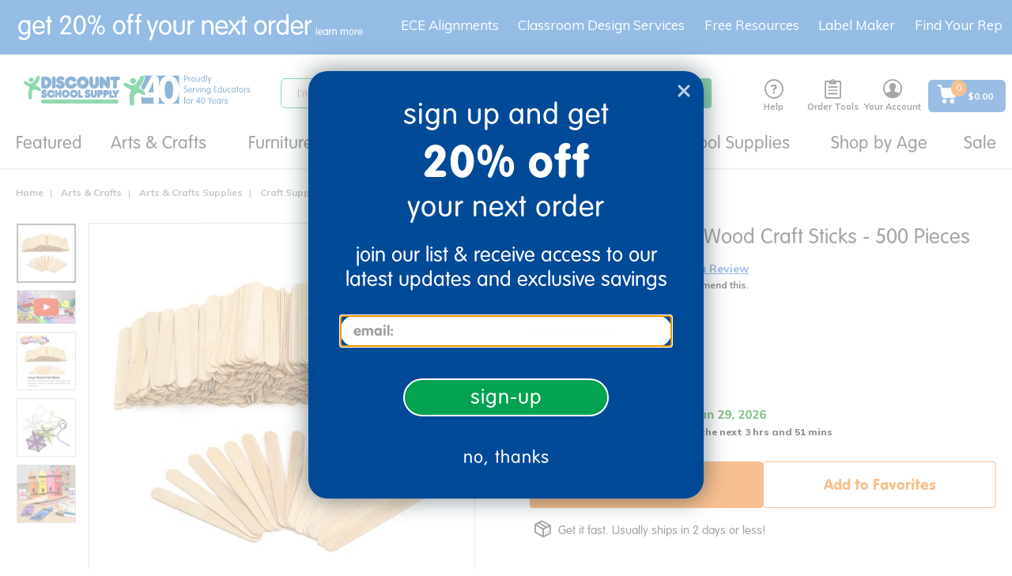

--- FILE ---
content_type: text/javascript;charset=UTF-8
request_url: https://www.discountschoolsupply.com/_ui/responsive/common/js/acc.autocomplete.js?v=S460
body_size: 1869
content:
ACC.autocomplete = {

	_autoload: [
		"bindSearchAutocomplete",
        "bindDisableSearch"
	],

	bindSearchAutocomplete: function ()
	{
		// extend the default autocomplete widget, to solve issue on multiple instances of the searchbox component
		$.widget( "custom.yautocomplete", $.ui.autocomplete, {
			_create:function(){

				// get instance specific options form the html data attr
				var option = this.element.data("options");
				// set the options to the widget
				this._setOptions({
					minLength: 0,
					minLengthRequest: option.minCharactersBeforeRequest,
					displayProductImages: option.displayProductImages,
					maxProducts: option.maxProducts,
					maxSuggestions: option.maxSuggestions,
					delay: option.waitTimeBeforeRequest,
					autocompleteUrl: option.autocompleteUrl,
					source: this.source
				});

				// call the _super()
				$.ui.autocomplete.prototype._create.call(this);
			},
			options:{
				cache:{}, // init cache per instance
				focus: function (){return false;} // prevent textfield value replacement on item focus
			},
			_renderMenu : function (ul, items){
                return false;
			},
			source: function (request, response)
			{
				var self=this;
				var term = request.term.toLowerCase();
				if (term in self.options.cache) {
				    ACC.autocomplete.displaySuggestions(self.options.cache[term]);
					return response([]);
				}

				if(term.length < self.options.minLengthRequest) {
				    ACC.autocomplete.closeModal();
				    return false;
				}

                var autoSearchData = new Object();
                autoSearchData.suggestions = [];
                autoSearchData.products = [];
                autoSearchData.categories = [];
                autoSearchData.term = encodeURI(request.term);

				$.getJSON(self.options.autocompleteUrl, {term: request.term}, function (data)
				{
					if(data.suggestions != null){
						$.each(data.suggestions, function (i, obj)
						{
						    if(i < self.options.maxSuggestions) {
                                autoSearchData.suggestions.push({
                                    value: obj.term,
                                    url: ACC.config.encodedContextPath + "/search?text=" + encodeURIComponent(obj.term),
                                    type: "suggestion"
                                });
                            }
						});
					}
					if(data.products != null){
						$.each(data.products, function (i, obj)
						{
						    if(i < self.options.maxProducts) {
                                autoSearchData.products.push({
                                    value: ACC.sanitizer.sanitize(obj.name),
                                    code: obj.code,
                                    url:  ACC.config.encodedContextPath + obj.url,
                                    price: obj.price.formattedValue,
                                    type: "product",
                                    image: (obj.images!=null && self.options.displayProductImages) ? obj.images[0].url : ACC.config.themeResourcePath + "/images/missing_product_EN_300x300.jpg", // prevent errors if obj.images = null
                                    showArrivalMessage: obj.showArrivalMessage,
                                    arrivalMessage: obj.arrivalMessage,
                                    cutoffMessage: obj.cutoffMessage                                });
						    }
						});
					}
					if(data.categories != null){
						$.each(data.categories, function (i, obj)
						{
						    if(i < self.options.maxSuggestions) {
                                var url = null != obj.code ? ACC.config.encodedContextPath + "/c/" + encodeURIComponent(obj.code) : "#";
                                autoSearchData.categories.push({
                                    value: obj.name,
                                    url: url,
                                    type: "category"
                                });
                            }
						});
					}
					self.options.cache[term] = autoSearchData;
                    ACC.autocomplete.displaySuggestions(autoSearchData);
					return response(autoSearchData);
				});
			}
		});

		$search = $(".js-site-search-input");
		if($search.length>0){
			$search.yautocomplete();
		}
	},

	bindDisableSearch: function ()
    {
        $('#js-site-search-input').keyup(function(){
        	$('#js-site-search-input').val($('#js-site-search-input').val().replace(/^\s+/gm,''));
            $('.js_search_button').prop('disabled', this.value == "" ? true : false);
        })
    },

    displaySuggestions: function(data) {
        var suggestions = data.suggestions,
            categories = data.categories,
            products = data.products,
            container, product, isActive,
            $modal = $("#js-autosuggestion-template .auto-suggestions-modal").clone(),
            showLinks = false;

        ACC.global.closeAllHeaderNavs();

        if(suggestions != null && suggestions.length > 0) {
            container = $modal.find(".js-suggestions");

            $(suggestions).each(function(x, item) {
                container.append("<a href='" + item.url + "'>" + item.value + "</a>");
            });
            container.removeClass("hidden");
            showLinks = true;
            isActive = true;
        }

        if(categories != null && categories.length > 0) {
            container = $modal.find(".js-categories");

            $(categories).each(function(x, item) {
                container.append("<a href='" + item.url + "'>" + item.value + "</a>");
            });
            container.removeClass("hidden");
            showLinks = true;
            isActive = true;
        }

        if(showLinks == true) {
            $modal.find(".link-suggestions").removeClass("hidden");
        }

        if(products != null && products.length > 0) {
            container = $modal.find(".js-product-suggestions");

            $(products).each(function(x, item) {
                product = "<div>" +
                            "<a href='" + item.url + "'>" +
                                "<img src='" + item.image + "' alt='" + item.value + "' />" +
                               "<span class='name'>" + item.value + "</span>" +
                                                               "<span class='price'>" + item.price + "</span>";
                                                               if (item.showArrivalMessage === true) {
                                                                   product += "<div class='search-arrival-section'>" + "<span class='arriving-msg-text'>" + item.arrivalMessage + "</span>" +
                                                                              "<span class='ordered-msg-text'>" + item.cutoffMessage + "</span>" + "</div>";
                                                               }
                                               product +="</a>" +
                          "</div>";

                container.append(product);
            });
            container.parent().removeClass("hidden");
            isActive = true;
        }

        if(isActive == true) {
            ACC.autocomplete.updateModalDimensions($modal);
            ACC.autocomplete.activeModal = $modal;

            $modal.find(".js-close-cta").click(function(){
                ACC.autocomplete.closeModal();
            });

            var viewAllBtn = $modal.find(".js-autocomplete-viewall");
            viewAllBtn.attr("href", viewAllBtn.attr("href") + data.term);

            $modal.find(".js-suggestions a, .js-categories a, .js-product-suggestions a").click(function(){
                var searchTerm = $("#js-site-search-input").val(),
                    suggestedText = $(this).text();

                suggestTextClick(searchTerm, suggestedText);
            });

            $("body").append($modal);
            ACC.global.setHeight();

            if(ACC.autocomplete.isModalSetup == false) {
                $(window).resize(function(){
                    if(null != ACC.autocomplete.activeModal) {
                        ACC.autocomplete.updateModalDimensions(ACC.autocomplete.activeModal);
                    }
                });
                ACC.autocomplete.isModalSetup = true;
            }
        }
    },

    isModalSetup: false,

    closeModal: function() {
        $(".auto-suggestions-modal.active").remove();
        ACC.autocomplete.activeModal = null;
    },

    updateModalDimensions: function($modal) {
        var searchInput = $("input.js-site-search-input"),
            inputPos = searchInput.offset(),
            leftPos = inputPos.left,
            topPos = inputPos.top + searchInput.outerHeight(),
            minWidth = searchInput.closest("#searchForm").outerWidth();

        $modal.css({
                top : topPos,
                left : leftPos,
                minWidth : minWidth
            })
            .addClass("active");
    }
};


--- FILE ---
content_type: application/javascript; charset=utf-8
request_url: https://cdn.dynamicyield.com/api/8769830/api_dynamic.js
body_size: 65646
content:
var DYExps=DYExps||{};if(function(){var e=8769830;void 0===window.DY&&(window.DY={}),void 0===window.DY.scsec&&(window.DY.scsec=e);var t,a={295139:{internal:!0,showOnce:!1,containsSessionStickiness:!1,containsVersionStickiness:!1,ignoreHooks:!1,displayName:(t=["Search: Family Engagement","dy-auto-embedded-object","html > body > main > div.yCmsContentSlot.container.bottom-header-slot > div > ol","_CurrentPage","/search/?text=engagement+kits","Experience%201","Variation%201","%0D%0A%0D%0A%3Cdiv%20class=%22bannerComponent%20dy-comp_00044112%22%3E%0D%0A%20%20%20%20%3Cdiv%20class=%22custom-banner-component%22%3E%0D%0A%20%20%20%20%20%20%20%0D%0A%20%20%20%20%20%20%20%20%3Cdiv%20class=%22background-img%22%3E%0D%0A%20%20%20%20%20%20%20%20%20%20%0D%0A%20%20%20%20%0D%0A%20%20%20%20%20%3Cimg%20src=%22https://dmzn2b8hkpq8b.cloudfront.net/images/mktg/FamilyEngagementKits_May21_1100x230.jpg%22%20border=%220%22%3E%0D%0A%20%20%20%20%20%0D%0A%20%20%20%20%20%0D%0A%20%20%20%0D%0A%0D%0A%0D%0A%0D%0A%3C/div%3E%0D%0A%20%20%20%20%3C/div%3E%0D%0A%3C/div%3E%0D%0A%0D%0A%0D%0A%0D%0A","#disclaimerfont%0D%0A%20%20font-size:%2010px;%0D%0A%20%20font-family:%20%22vag-rundschrift-d%22;%0D%0A%7D%20","%7B%22html%22:%7B%7D,%22css%22:%7B%7D,%22js%22:%7B%7D,%22rcom%22:%7B%7D%7D","%7B%22css%22:%5B%5D,%22js%22:%5B%5D,%22html%22:%5B%5D%7D","Red Price Strikethrough",".wasprice%20%7B%0D%0Atext-decoration:%20line-through;%0D%0Apadding-left:%2010px;%0D%0Acolor:#eb0f24;%0D%0A%7D%0D%0A","Copy of Red Price Strikethrough - PLP","html > body > main > div.container.main__inner-wrapper > div.product-related.category-related > div.category-description > div.br-related-heading",".product__listing.product__grid%20.details%20.price%20.old-price%20%7B%0A%20%20%20%20font-size:%2012px;%0A%20%20%20%20color:%20#eb0f24;%0A%7D%0A","bragegradekw618 - final","body > main > div.container.main__inner-wrapper > h1","q=bragegradekw618%3Arelevance%3Aage_facet%3A18%2Bmos.","Infant%20/%206-18%20Months","bragegradekw618 - final breadcrumb","body > main > div.yCmsContentSlot.container.bottom-header-slot > div > ol","%3Cli%20class=%22active%22%3E%3Ca%20href=%22https://www.discountschoolsupply.com/%22%3EHome%3C/a%3E%20%7C%20Infant%20/%206-18%20Months%3C/li%3E","bragegradekw2 - final","q=bragegradekw2%3Arelevance%3Aage_facet%3A2%2Byrs.","Toddler%20/%202%20Years","bragegradekw2 - final breadcrumb","%3Cli%20class=%22active%22%3E%3Ca%20href=%22https://www.discountschoolsupply.com/%22%3EHome%3C/a%3E%20%7C%20Toddler%20/%202%20Years%3C/li%3E","bragegradekw3 - final","q=bragegradekw3%3Arelevance%3Aage_facet%3A3%2Byrs.","3%20Years%20/%20Preschool","bragegradekw3 - final breadcrumb","%3Cli%20class=%22active%22%3E%3Ca%20href=%22https://www.discountschoolsupply.com/%22%3EHome%3C/a%3E%20%7C%203%20Years%20/%20Preschool%3C/li%3E","bragegradekw4 - final","q=bragegradekw4%3Arelevance%3Aage_facet%3A4%2Byrs.","4%20Years%20/%20PreK","bragegradekw4 - final breadcrumb","%3Cli%20class=%22active%22%3E%3Ca%20href=%22https://www.discountschoolsupply.com/%22%3EHome%3C/a%3E%20%7C%204%20Years%20/%20PreK%3C/li%3E","bragegradekw5 - final","q=bragegradekw5%3Arelevance%3Aage_facet%3A5%2Byrs.","5%20Years%20/%20Grade%20K","bragegradekw5 - final breadcrumb","%3Cli%20class=%22active%22%3E%3Ca%20href=%22https://www.discountschoolsupply.com/%22%3EHome%3C/a%3E%20%7C%205%20Years%20/%20Grade%20K%3C/li%3E","bragegradekw6 - final","q=bragegradekw6%3Arelevance%3Aage_facet%3A6%2Byrs.","6%20Years%20/%20Grade%201","bragegradekw6 - final breadcrumb","%3Cli%20class=%22active%22%3E%3Ca%20href=%22https://www.discountschoolsupply.com/%22%3EHome%3C/a%3E%20%7C%206%20Years%20/%20Grade%201%3C/li%3E","bragegradekw7 - final","q=bragegradekw7%3Arelevance%3Aage_facet%3A7%2Byrs.","7%20Years%20/%20Grade%202","bragegradekw7 - final breadcrumb","%3Cli%20class=%22active%22%3E%3Ca%20href=%22https://www.discountschoolsupply.com/%22%3EHome%3C/a%3E%20%7C%207%20Years%20/%20Grade%202%3C/li%3E","bragegradekw8 - final","q=bragegradekw8%3Arelevance%3Aage_facet%3A8%2Byrs.","8%20Years%20/%20Grade%203","bragegradekw8 - final breadcrumb","%3Cli%20class=%22active%22%3E%3Ca%20href=%22https://www.discountschoolsupply.com/%22%3EHome%3C/a%3E%20%7C%208%20Years%20/%20Grade%203%3C/li%3E","bragegradekw9 - final","q=bragegradekw9%3Arelevance%3Aage_facet%3A9%2Byrs.","9%20Years%20/%20Grade%204","bragegradekw9 - final breadcrumb","%3Cli%20class=%22active%22%3E%3Ca%20href=%22https://www.discountschoolsupply.com/%22%3EHome%3C/a%3E%20%7C%209%20Years%20/%20Grade%204%3C/li%3E","bragegradekw10 - final","q=bragegradekw10%3Arelevance%3Aage_facet%3A10%2Byrs.","10%20Years%20/%20Grade%205","bragegradekw10 - final breadcrumb","%3Cli%20class=%22active%22%3E%3Ca%20href=%22https://www.discountschoolsupply.com/%22%3EHome%3C/a%3E%20%7C%2010%20Years%20/%20Grade%205%3C/li%3E","bragegradekw11 - final","q=bragegradekw11%3Arelevance%3Aage_facet%3A11%2Byrs.","11%20Years%20/%20Grade%206","bragegradekw11 - final breadcrumb","%3Cli%20class=%22active%22%3E%3Ca%20href=%22https://www.discountschoolsupply.com/%22%3EHome%3C/a%3E%20%7C%2011%20Years%20/%20Grade%206%3C/li%3E","bragegradekw12 - final","q=bragegradekw12%3Arelevance%3Aage_facet%3A12%2Byrs.","12%20Years%20/%20Grade%207","bragegradekw12 - final breadcrumb","%3Cli%20class=%22active%22%3E%3Ca%20href=%22https://www.discountschoolsupply.com/%22%3EHome%3C/a%3E%20%7C%2012%20Years%20/%20Grade%207%3C/li%3E","bragegradekw618 - final cut","q=bragegradekw618","bragegradekw618 - final breadcrumb cut","bragegradekw0 - final","q=bragegradekw0","Newborn-Birth%20/%206%20Months","bragegradekw0 - final breadcrumb","%3Cli%20class=%22active%22%3E%3Ca%20href=%22https://www.discountschoolsupply.com/%22%3EHome%3C/a%3E%20%7C%20Newborn-Birth%20/%206%20Months%3C/li%3E","Copy of bragegradekw0 - final","text=bragegradekw0","Copy of bragegradekw0 - final breadcrumb","COVID Banner 4","html > body > main > div.container.main__inner-wrapper > div.yCmsContentSlot.product-grid-section1-slot > h1","www.discountschoolsupply.com/all-categories/stem-curriculum/social-awareness/c/social_awareness","%0D%0A%0D%0A%3Cdiv%20class=%22bannerComponent%20dy-comp_00044112%22%3E%0D%0A%20%20%20%20%3Cdiv%20class=%22custom-banner-component%22%3E%0D%0A%20%20%20%20%20%20%20%0D%0A%20%20%20%20%20%20%20%20%3Cdiv%20class=%22background-img%22%3E%0D%0A%20%20%20%20%20%20%20%20%20%20%0D%0A%0D%0A%20%20%20%20%20%3Cimg%20src=%22https://dmzn2b8hkpq8b.cloudfront.net/images/mktg/SocialEmotional_1100x230.jpg%22%20border=%220%22%3E%0D%0A%20%20%20%20%20%0D%0A%20%20%20%20%20%0D%0A%20%20%20%0D%0A%20%20%20%0D%0A%0D%0A%0D%0A%0D%0A%3C/div%3E%0D%0A%20%20%20%20%3C/div%3E%0D%0A%3C/div%3E%3Cbr%3E%0D%0A%0D%0A%0D%0A%0D%0A","COVID Banner 6","www.discountschoolsupply.com/all-categories/school-supplies/teacher-supplies/easy-to-clean/c/offer_ppew0720","%0D%0A%0D%0A%3Cdiv%20class=%22bannerComponent%20dy-comp_00044112%22%3E%0D%0A%20%20%20%20%3Cdiv%20class=%22custom-banner-component%22%3E%0D%0A%20%20%20%20%20%20%20%0D%0A%20%20%20%20%20%20%20%20%3Cdiv%20class=%22background-img%22%3E%0D%0A%20%20%20%20%20%20%20%20%20%20%0D%0A%0D%0A%20%20%20%20%20%3Cimg%20src=%22https://dmzn2b8hkpq8b.cloudfront.net/images/mktg/EasytoClean_1100x230.jpg%22%20border=%220%22%3E%0D%0A%20%20%20%20%20%0D%0A%20%20%20%20%20%0D%0A%20%20%20%0D%0A%20%20%20%0D%0A%0D%0A%0D%0A%0D%0A%3C/div%3E%0D%0A%20%20%20%20%3C/div%3E%0D%0A%3C/div%3E%3Cbr%3E%0D%0A%0D%0A%0D%0A","COVID Copy 4","html > body > main > div.container.main__inner-wrapper > div.product-related.category-related > div > div.br-related-heading","%0D%0A%3Cdiv%20class=%22copy%22%3EThis%20collection%20of%20social%20emotional%20and%20sensory%20products%20are%20perfect%20for%20helping%20children%20express%20and%20manage%20their%20feelings%20and%20relationships%20with%20others%20during%20stressful%20times.%3C/div%3E%0D%0A%0D%0A%0D%0A","COVID Copy 6","%0D%0A%3Cdiv%20class=%22copy%22%3EFill%20your%20classroom%20with%20products%20that%20are%20easy%20to%20wipe%20down,%20clean%20and%20disinfect.%20%20Disinfecting%20kills%20germs%20on%20surfaces.%20Disinfecting%20works%20by%20using%20chemicals%20to%20kill%20germs%20on%20surfaces.%20Killing%20germs%20remaining%20on%20a%20surface%20after%20cleaning%20further%20reduce%20any%20risk%20of%20spreading%20infection.%3C/div%3E%0D%0A%0D%0A%0D%0A","COVID Copy 8","www.discountschoolsupply.com/all-categories/play-learn/outdoor-learning/c/outdoor_learning","%0D%0A%3Cdiv%20class=%22copy%22%3EProvide%20a%20safe%20place%20for%20back%20to%20school%20social%20distancing%20with%20dramatic%20play%20furniture,%20STEM%20tools,%20sensory%20tables%20and%20more%20%20that%20can%20remain%20outdoors%20and%20weather%20the%20elements.%20%20Products%20can%20be%20easily%20cleaned%20and%20left%20to%20dry%20outdoors.%3C/div%3E%0D%0A%0D%0A%0D%0A","bragegradekw1317 - final","text=bragegradekw1317","Teens%20/%20Grade%208+","bragegradekw1317 - final breadcrumb","%3Cli%20class=%22active%22%3E%3Ca%20href=%22https://www.discountschoolsupply.com/%22%3EHome%3C/a%3E%20%7C%20Teens%20/%20Grade%208+%3C/li%3E","Teens / Grade 8+ - final1","q=bragegradekw1317","Teens / Grade 8+ - final breadcrumb1","Copy of Teens / Grade 8+ - final1","%3Cdiv%20class=%22bannerComponent%20dy-comp_00044112%22%3E%0D%0A%20%20%20%20%3Cdiv%20class=%22custom-banner-component%22%3E%0D%0A%20%20%20%20%20%20%20%0D%0A%20%20%20%20%20%20%20%20%3Cdiv%20class=%22background-img%22%3E%0D%0A%20%20%20%20%20%20%20%20%20%20%0D%0A%20%20%20%20%0D%0A%20%20%20%20%20%3Cimg%20src=%22https://dmzn2b8hkpq8b.cloudfront.net/images/mktg/DSS_Bundles_Sept22_PLP.jpg%22%20border=%220%22%3E%0D%0A%20%20%20%20%20%0D%0A%20%20%20%20%20%0D%0A%0D%0A%0D%0A%3C/div%3E%0D%0A%20%20%20%20%3C/div%3E%0D%0A%3C/div%3E%0D%0A","Whitney Brothers® title","q=whitney+brothers","Whitney%20Brothers%C2%AE","Whitney Brothers breadcrumb","%3Cli%20class=%22active%22%3E%3Ca%20href=%22https://www.discountschoolsupply.com/%22%3EHome%3C/a%3E%20%7C%20Whitney%20Brothers%C2%AE%3C/li%3E","Bulk Cat Oval &amp; Copy","#dy-section4 > div > div:nth-child(3)","www.discountschoolsupply.com/all-categories/arts-crafts/c/arts_crafts","%3Ca%20class=%22cat-col-pic%22%20href=%22/all-categories/school-supplies/teacher-supplies/bulk-buys/c/offer_bulk0821%22%3E%0D%0A%09%09%09%3Cimg%20src=%22/medias/AC-Bulk-Aug21-Oval-200x200.png?context=bWFzdGVyfHJvb3R8MTAzNDcxfGltYWdlL3BuZ3xoNGQvaDU1LzkxMjE0OTE3MTQwNzgvQUNfQnVsa19BdWcyMV9PdmFsXzIwMHgyMDAucG5nfDBhNDMwY2Y3NzA0N2UwYTQwYjhmNjIwNTAwNDdhYjAyNDY3ZDgxNDJjYTEzNWY5NmYyOGZiOTYxMDljYjhhODU%22%20alt=%22Bulk%20Art%20Supplies%22%3E%0D%0A%09%09%09%3C/a%3E%0D%0A%09%09%3Ca%20class=%22cat-col-name%22%20href=%22/all-categories/school-supplies/teacher-supplies/bulk-buys/c/offer_bulk0821%22%3E%3Ch2%3EBulk%20Art%20Supplies%3C/h2%3E%3C/a%3E%0D%0A","Bulk Cat Navigation Link","#dy-section3 > ul > li:nth-child(3)","%3Ca%20href=%22/all-categories/school-supplies/teacher-supplies/bulk-buys/c/offer_bulk0821%22%3EBulk%20Art%20Supplies%3C/a%3E","SRP: New This Week","html > body > main > div.container.main__inner-wrapper > div.product-grid > div.grid-content > div > div.category-image","www.discountschoolsupply.com/all-categories/school-supplies/teacher-supplies/new-this-week/c/offer_newweek","%3Ca%20class=%22dy-smart-object-image-variation%22%20target=%22$%7BOpen%20Link%20In%7D%22%20href=%22$%7BImage%20Link%7D%22%3E%0D%0A%20%20%20%20%3Cimg%20src=%22$%7BImage%20URL%7D%22%20/%3E%0D%0A%3C/a%3E","img%20%7B%0A%20%20max-width:%20100%25;%0A%20%20height:%20auto;%0A%7D","var%20imageVariations%20=%20document.getElementsByClassName('dy-smart-object-image-variation');%0D%0A%0D%0Afor%20(var%20i%20=%200;%20i%20%3C%20imageVariations.length;%20i++)%20%7B%20%20%20%20%0D%0A%20%20%20%20var%20imageVar%20=%20imageVariations%5Bi%5D;%0D%0A%20%20%20%20var%20href%20=%20imageVar.getAttribute('href');%0D%0A%20%20%20%20if%20(!href)%20%7B%0D%0A%20%20%20%20%20%20%20%20imageVar.parentElement.appendChild(imageVar.children%5B0%5D);%0D%0A%20%20%20%20%20%20%20%20imageVar.parentElement.removeChild(imageVar);%0D%0A%20%20%20%20%7D%0D%0A%7D","%7B%22html%22:%7B%22Image%20URL%22:%7B%22value%22:%22https%253A//cdn.dynamicyield.com/api/8769830/images/23e38aea2a19c__dss_latestandgreatest_plp.jpg%22%7D,%22Image%20Link%22:%7B%22value%22:%22%22%7D,%22Open%20Link%20In%22:%7B%22value%22:%22_top%22%7D%7D,%22css%22:%7B%7D,%22js%22:%7B%7D,%22rcom%22:%7B%7D%7D","Curriculum Navigation Link","#dy-section3 > ul > li:nth-child(2)","www.discountschoolsupply.com/All-Categories/Infant-%26-Toddler/c/infant_toddler","%3Ca%20href=%22/all-categories/infant-toddler/curriculum/c/curriculum_it?q=%253Arelevance%253Agrade_facet%253AInfant%253Agrade_facet%253AToddler&text=#%22%3ECurriculum%3C/a%3E","Copy of IF Furn oval Cat Version","Curriculum oval Cat Version","#dy-section4 > div > div:nth-child(2)","%3Ca%20class=%22cat-col-pic%22%20href=%22/all-categories/infant-toddler/curriculum/c/curriculum_it?q=%253Arelevance%253Agrade_facet%253AInfant%253Agrade_facet%253AToddler&text=#%22%3E%0D%0A%09%09%09%3Cimg%20src=%22/medias/ifi.png?context=bWFzdGVyfHJvb3R8NjQyMjF8aW1hZ2UvcG5nfGhjYi9oZDcvOTE1NDM3MjU5OTgzOC9pZmkucG5nfGVhN2M0MWFlZDkwMzU4ZGI2Yzg5ZTQ2M2QyMjhiMTkzY2Q2OWNhNzdiNTFhMmRhYzI4MzVkMzgyNmZlNmJlOGY%22%20alt=%22Curriculum%22%3E%0D%0A%09%09%09%3C/a%3E%0D%0A%09%09%3Ca%20class=%22cat-col-name%22%20href=%22/all-categories/infant-toddler/curriculum/c/curriculum_it?q=%253Arelevance%253Agrade_facet%253AInfant%253Agrade_facet%253AToddler&text=#%22%3E%3Ch2%3ECurriculum%3C/h2%3E%3C/a%3E%0D%0A","Daily Care Navigation Link","#dy-section3 > ul > li:nth-child(4)","%3Ca%20href=%22/all-categories/infant-toddler/daily-care-equipment/c/tables_chairs_climbers?q=%253Arelevance%253Agrade_facet%253AInfant%253Agrade_facet%253AToddler%253Acategory%253Ainfant_toddler&text=#%22%3EDaily%20Care%20Equipment%3C/a%3E","Copy of Curriculum oval Cat Version","#dy-section4 > div > div:nth-child(4)","%3Ca%20class=%22cat-col-pic%22%20href=%22/all-categories/infant-toddler/daily-care-equipment/c/tables_chairs_climbers?q=%253Arelevance%253Agrade_facet%253AInfant%253Agrade_facet%253AToddler%253Acategory%253Ainfant_toddler&text=#%22%3E%0D%0A%09%09%09%3Cimg%20src=%22https://s3.amazonaws.com/s3.discountschoolsupply.com/images/categories/tables_chairs_climbers.png%22%20alt=%22Daily%20Care%20Equipment%22%3E%0D%0A%09%09%09%3C/a%3E%0D%0A%09%09%3Ca%20class=%22cat-col-name%22%20href=%22/all-categories/infant-toddler/daily-care-equipment/c/tables_chairs_climbers?q=%253Arelevance%253Agrade_facet%253AInfant%253Agrade_facet%253AToddler%253Acategory%253Ainfant_toddler&text=#%22%3E%3Ch2%3EDaily%20Care%20Equipment%3C/h2%3E%3C/a%3E%0D%0A","Solution Kits & Bundles Navigation Link","%3Ca%20href=%22/all-categories/infant-toddler/solution-kits-bundles/c/solution_kits_bundles?q=%253Arelevance%253Acategory%253Ainfant_toddler&text=#%22%3ESolution%20Kits%20&%20Bundles%3C/a%3E","Solution Kits & Bundles Curriculum oval Cat Version","%3Ca%20class=%22cat-col-pic%22%20href=%22/all-categories/infant-toddler/solution-kits-bundles/c/solution_kits_bundles?q=%253Arelevance%253Acategory%253Ainfant_toddler&text=#%22%3E%0D%0A%09%09%09%3Cimg%20src=%22https://s3.amazonaws.com/s3.discountschoolsupply.com/images/categories/solution_kits_bundles.png%22%20alt=%22Solution%20Kits%20&%20Bundles%22%3E%0D%0A%09%09%09%3C/a%3E%0D%0A%09%09%3Ca%20class=%22cat-col-name%22%20href=%22/all-categories/infant-toddler/solution-kits-bundles/c/solution_kits_bundles?q=%253Arelevance%253Acategory%253Ainfant_toddler&text=#%22%3E%3Ch2%3ESolution%20Kits%20&%20Bundles%3C/h2%3E%3C/a%3E%0D%0A","Play and Learn Navigation Link","#dy-section3 > ul > li:nth-child(5)","%3Ca%20href=%22/all-categories/infant-toddler/play-and-learn/c/playlearn_it?q=%253Arelevance%253Agrade_facet%253AInfant%253Agrade_facet%253AToddler&text=#%22%3EPlay%20and%20Learn%3C/a%3E","Play and Learn Curriculum oval Cat Version","#dy-section4 > div > div:nth-child(5)","%3Ca%20class=%22cat-col-pic%22%20href=%22/all-categories/infant-toddler/play-and-learn/c/playlearn_it?q=%253Arelevance%253Agrade_facet%253AInfant%253Agrade_facet%253AToddler&text=#%22%3E%0D%0A%09%09%09%3Cimg%20src=%22/medias/IT-PlayandLearn-Oval-200x200.png?context=bWFzdGVyfHJvb3R8NzA3MTN8aW1hZ2UvcG5nfGg4Yi9oZjEvOTE1NDU3MTUwMTU5OC9JVF9QbGF5YW5kTGVhcm5fT3ZhbF8yMDB4MjAwLnBuZ3xhMGM5NDVjMTAyOTgxYjAzZTZlMWEyYzE4ZjQyZTFmMjFkYjhjY2M4YThiMjM1MmJiZGJkYTI4M2ZmYjRkMGFh%22%20alt=%22Play%20and%20Learn%22%3E%0D%0A%09%09%09%3C/a%3E%0D%0A%09%09%3Ca%20class=%22cat-col-name%22%20href=%22/all-categories/infant-toddler/play-and-learn/c/playlearn_it?q=%253Arelevance%253Agrade_facet%253AInfant%253Agrade_facet%253AToddler&text=#%22%3E%3Ch2%3EPlay%20and%20Learn%3C/h2%3E%3C/a%3E%0D%0A","cozy time oval","#dy-section4 > div > div:nth-child(13)","www.discountschoolsupply.com/furniture/c/furniture_equipment","%3Ca%20class=%22cat-col-pic%22%20href=%22/search/?text=cozy%22%3E%0D%0A%09%09%09%3Cimg%20src=%22/medias/CozyTime-Oval-200x200.png?context=bWFzdGVyfHJvb3R8NzgzOTJ8aW1hZ2UvcG5nfGg3My9oYWYvOTE3MjMxODg0NzAwNi9Db3p5VGltZV9PdmFsXzIwMHgyMDAucG5nfDQwMGY2NjM5NmQ3MTEwZGE1ZjIzN2ZjZTI5MzlkOTNhNjgyNjkyMDZiODliMmIxODdiNTFlN2UxNWI2Yjk1MTY%22%20alt=%22CozyTime%22%3E%0D%0A%09%09%09%3C/a%3E%0D%0A%09%09%3Ca%20class=%22cat-col-name%22%20href=%22/search/?text=cozy%22%3E%3Ch2%3ECozy%20Time%3C/h2%3E%3C/a%3E%0D%0A","cozy time oval category","www.discountschoolsupply.com/all-categories/furniture/c/furniture_equipment","cozy time Navigation Link","#dy-section3 > ul > li:nth-child(13)","%3Ca%20href=%22/search/?text=cozy%22%3ECozy%20Time%3C/a%3E","Copy of cozy time Navigation Link category","Copy of cozy time oval","#dy-section4 > div > div:nth-child(14)","%3Ca%20class=%22cat-col-pic%22%20href=%22/search/?q=%252B%253Arelevance%253Acategory%253Afurniture_equipment&text=%252B#%22%3E%0D%0A%09%09%09%3Cimg%20src=%22/medias/ShopAllFurn-Oval-200x200.png?context=bWFzdGVyfHJvb3R8OTc0MTJ8aW1hZ2UvcG5nfGg2ZC9oNWUvOTE3MjMyNzIwMjg0Ni9TaG9wQWxsRnVybl9PdmFsXzIwMHgyMDAucG5nfGFlOGZkY2I4Yjc4MmQ0MDhiZDQzMmYwODFlMzg3Zjg4ZGFkOWU3M2JkODFhZjIxZjQ2MzliYjA3ZjRiM2Y3NGM%22%20alt=%22Shop%20All%20Furniture%22%3E%0D%0A%09%09%09%3C/a%3E%0D%0A%09%09%3Ca%20class=%22cat-col-name%22%20href=%22/search/?q=%252B%253Arelevance%253Acategory%253Afurniture_equipment&text=%252B#%20%22%3E%3Ch2%3EShop%20All%20Furniture%3C/h2%3E%3C/a%3E%0D%0A","all furniture oval category","search all Navigation Link","#dy-section3 > ul > li:nth-child(14)","%3Ca%20href=%22/search/?q=%252B%253Arelevance%253Acategory%253Afurniture_equipment&text=%252B#%20%22%3EShop%20All%20Furniture%3C/a%3E","search all Navigation Link category","New Products Video Banner","www.discountschoolsupply.com/all-categories/school-supplies/new-products/c/offer_new1219","%7B%22html%22:%7B%22Image%20URL%22:%7B%22value%22:%22https%253A//cdn.dynamicyield.com/api/8769830/images/23f7883460ece__dss_new_arrivals_email_bnr.png%22%7D,%22Image%20Link%22:%7B%22value%22:%22%22%7D,%22Open%20Link%20In%22:%7B%22value%22:%22_top%22%7D%7D,%22css%22:%7B%7D,%22js%22:%7B%7D,%22rcom%22:%7B%7D%7D","BTS Basics Banner","www.discountschoolsupply.com/all-categories/all-products/back-to-school-basics/c/offer_basicbts","%3Cvideo%20id=%22autoplay%22%20loop=%22%22%20muted=%22%22%20playsinline=%22%22%3E%0A%3Csource%20src=%22https://dmzn2b8hkpq8b.cloudfront.net/images/mktg/july24/DSS_BTS_June24_1600x400_PLP.mp4%22%20style=%22width:100%25%22%20type=%22video/mp4%22%20width=%22100%25%22%20/%3E%0A%3C/video%3E","h1.page-headline%20%7Bdisplay:none%7D%0A%0A%0Avideo%20%7B%0A%20%20/*%20override%20other%20styles%20to%20make%20responsive%20*/%0A%20%20width:%20100%25%20%20%20%20!important;%0A%20%20height:%20auto%20%20%20!important;%0A%7D","document.getElementById('autoplay').play();","Clearance PLP","www.discountschoolsupply.com/all-categories/school-supplies/clearance/c/offer_clearnce","img%20%7B%0A%20%20width:%20100%25;%0A%20%20height:%20auto;%0A%7D%0A%0A.page-headline%20%7Bdisplay:none%7D","%7B%22html%22:%7B%22Image%20URL%22:%7B%22value%22:%22https%253A//cdn.dynamicyield.com/api/8769830/images/22a0b87de1db.jpg%22%7D,%22Image%20Link%22:%7B%22value%22:%22%22%7D,%22Open%20Link%20In%22:%7B%22value%22:%22_top%22%7D%7D,%22css%22:%7B%7D,%22js%22:%7B%7D,%22rcom%22:%7B%7D%7D","Untitled Dynamic Content5","DSS Spangler PLP","www.discountschoolsupply.com/all-categories/stem-curriculum/stem/steve-spangler-science/c/offer_splr0220","%7B%22html%22:%7B%22Open%20Link%20In%22:%7B%22value%22:%22_top%22%7D,%22Image%20Link%22:%7B%22value%22:%22%22%7D,%22Image%20URL%22:%7B%22value%22:%22https%253A//cdn.dynamicyield.com/api/8769830/images/163d67e6e616__rgs_stevespangler_plp_jan24.jpg%22%7D%7D,%22css%22:%7B%7D,%22js%22:%7B%7D,%22rcom%22:%7B%7D%7D","Catalog Request Legal Change","form#catalogRequestForm > div.row.catalog-selection > div:nth-child(1) > div.details > div:nth-child(2)","www.discountschoolsupply.com/catalogRequest","%3Cdiv%20style=%22padding:12px%22%3ECatalogs%20from%20the%20Excelligence%3Csup%3E%C2%AE%3C/sup%3E%20family%20of%20brands%20have%20everything%20you%20need%20for%20the%20lowest%20prices,%20guaranteed!%20Shop%20arts%20&%20crafts,%20dramatic%20&%20active%20play,%20science,%20math,%20language,%20music,%20rest%20time,%20infant/toddler,%20furniture%20and%20more!%3C/div%3E","DSS Pastel Playspaces PLP","www.discountschoolsupply.com/all-categories/school-supplies/teacher-supplies/pastel-playful-explorers-collection/c/offer_pastelpe","%7B%22html%22:%7B%22Open%20Link%20In%22:%7B%22value%22:%22_top%22%7D,%22Image%20Link%22:%7B%22value%22:%22%22%7D,%22Image%20URL%22:%7B%22value%22:%22https%253A//cdn.dynamicyield.com/api/8769830/images/27e152541b400__dss_pastel_feb24_plp.jpg%22%7D%7D,%22css%22:%7B%7D,%22js%22:%7B%7D,%22rcom%22:%7B%7D%7D","DSS Millhouse PLP","www.discountschoolsupply.com/all-categories/school-supplies/teacher-supplies/millhouse/c/offer_millhse","%7B%22html%22:%7B%22Open%20Link%20In%22:%7B%22value%22:%22_top%22%7D,%22Image%20Link%22:%7B%22value%22:%22%22%7D,%22Image%20URL%22:%7B%22value%22:%22https%253A//cdn.dynamicyield.com/api/8769830/images/2cdb7aaa7c941__dss_millhouse_feb24_plp.jpg%22%7D%7D,%22css%22:%7B%7D,%22js%22:%7B%7D,%22rcom%22:%7B%7D%7D","DSS STEM Illumination PLP","www.discountschoolsupply.com/all-categories/school-supplies/teacher-supplies/light-up-learning/c/offer_lightup","%7B%22html%22:%7B%22Open%20Link%20In%22:%7B%22value%22:%22_top%22%7D,%22Image%20Link%22:%7B%22value%22:%22%22%7D,%22Image%20URL%22:%7B%22value%22:%22https%253A//cdn.dynamicyield.com/api/8769830/images/62f53f8b29ad__dss_stemilluminate_plp_mar24_dt.jpg%22%7D%7D,%22css%22:%7B%7D,%22js%22:%7B%7D,%22rcom%22:%7B%7D%7D","DSS Hop into Savings PLP","www.discountschoolsupply.com/all-categories/school-supplies/teacher-supplies/hop-into-spring/c/offer_hopsprng","%7B%22html%22:%7B%22Open%20Link%20In%22:%7B%22value%22:%22_top%22%7D,%22Image%20Link%22:%7B%22value%22:%22%22%7D,%22Image%20URL%22:%7B%22value%22:%22https%253A//cdn.dynamicyield.com/api/8769830/images/12195ebdbf0a2__dss_springextreme_mar24_plp_3.gif%22%7D%7D,%22css%22:%7B%7D,%22js%22:%7B%7D,%22rcom%22:%7B%7D%7D","DSS Earth Day Crafts PLP","www.discountschoolsupply.com/all-categories/school-supplies/teacher-supplies/earth-day/c/offer_earthplp","%7B%22html%22:%7B%22Image%20URL%22:%7B%22value%22:%22https%253A//cdn.dynamicyield.com/api/8769830/images/1ab202ed273e9__013025-earth-day-banner-1600x400.jpg%22%7D,%22Image%20Link%22:%7B%22value%22:%22%22%7D,%22Open%20Link%20In%22:%7B%22value%22:%22_top%22%7D%7D,%22css%22:%7B%7D,%22js%22:%7B%7D,%22rcom%22:%7B%7D%7D","CA Grant Sand & Water Page Title","www.discountschoolsupply.com/all-categories/school-supplies/teacher-supplies/sand-and-water/c/offer_cagrsand","%3Cdiv%20class=%22catitle%22%3ECalifornia%20Infrastructure%20Grant%20Program%20-%20Sand%20and%20Water%3C/div%3E%0A",".catitle%20%7B%0A%20%20%20%20color:%20#333333;%0A%20%20%20%20font-size:%2038px;%0A%20%20%20%20line-height:%2040px;%0A%20%20%20%20font-family:%20%22vag-rundschrift-d%22,%20sans-serif;%0A%20%20%20%20font-weight:%20300;%0A%20%20%20%20padding:%2010px%200%2040px;%0A%20%20%20%20margin:%200;%0A%7D%0A%0A.page-headline%20%7Bdisplay:none%7D","CA Grant Furniture Page Title","www.discountschoolsupply.com/all-categories/school-supplies/teacher-supplies/furniture/c/offer_cagrfurn","%3Cdiv%20class=%22catitle%22%3ECalifornia%20Infrastructure%20Grant%20Program%20-%20Furniture%3C/div%3E%0A",".catitle%20%7B%0A%20%20%20%20color:%20#333333;%0A%20%20%20%20font-size:%2038px;%0A%20%20%20%20line-height:%2040px;%0A%20%20%20%20font-family:%20%22vag-rundschrift-d%22,%20sans-serif;%0A%20%20%20%20font-weight:%20300;%0A%20%20%20%20padding:%2010px%200%2040px;%0A%20%20%20%20margin:%200;%0A%7D%0A.page-headline%20%7Bdisplay:none;%7D","CA Grant Outdoor Page Title","www.discountschoolsupply.com/all-categories/school-supplies/teacher-supplies/california-grant-outdoor-play/c/offer_cainfop","%3Cdiv%20class=%22catitle%22%3ECalifornia%20Infrastructure%20Grant%20Program%20-%20Outdoor%20Furniture%3C/div%3E%0A","Env Page Title Storage","www.discountschoolsupply.com/all-categories/school-supplies/teacher-supplies/plp-environments-storage/c/offer_envstorg","%3Cdiv%20class=%22page-headline-replace%22%3EEnvironments%3Csup%20style=%22font-size:50%25%22%3E%C2%AE%3C/sup%3E%20Storage%3C/div%3E",".page-headline-replace%20%7B%0A%20%20%20%20color:%20#333333;%0A%20%20%20%20font-size:%2038px;%0A%20%20%20%20line-height:%2040px;%0A%20%20%20%20font-family:%20%22vag-rundschrift-d%22,%20sans-serif;%0A%20%20%20%20font-weight:%20300;%0A%20%20%20%20padding:%2010px%200%2040px;%0A%20%20%20%20margin:%200;%0A%7D%0A%0A.page-headline%20%7Bdisplay:none%7D;","Env Page Title Creative Learning","www.discountschoolsupply.com/all-categories/school-supplies/teacher-supplies/plp-environments-creative-learning/c/offer_playktch","%3Cdiv%20class=%22page-headline-replace%22%3EEnvironments%3Csup%20style=%22font-size:50%25%22%3E%C2%AE%3C/sup%3E%20Creative%20Learning%3C/div%3E",".page-headline-replace%20%7B%0A%20%20%20%20color:%20#333333;%0A%20%20%20%20font-size:%2038px;%0A%20%20%20%20line-height:%2040px;%0A%20%20%20%20font-family:%20%22vag-rundschrift-d%22,%20sans-serif;%0A%20%20%20%20font-weight:%20300;%0A%20%20%20%20padding:%2010px%200%2040px;%0A%20%20%20%20margin:%200;%0A%7D%0A.page-headline%20%7Bdisplay:none%7D;","Env Page Title Infant Toddler","www.discountschoolsupply.com/all-categories/school-supplies/teacher-supplies/environments-infant-toddler-collection/c/offer_enviroit","%3Cdiv%20class=%22page-headline-replace%22%3EEnvironments%3Csup%20style=%22font-size:50%25%22%3E%C2%AE%3C/sup%3E%20Infant%20&amp;%20Toddler%3C/div%3E",".page-headline-replace%20%7B%0A%20%20%20%20color:%20#333333;%0A%20%20%20%20font-size:%2038px;%0A%20%20%20%20line-height:%2040px;%0A%20%20%20%20font-family:%20%22vag-rundschrift-d%22,%20sans-serif;%0A%20%20%20%20font-weight:%20300;%0A%20%20%20%20padding:%2010px%200%2040px;%0A%20%20%20%20margin:%200;%0A%7D%0A.page-headline%20%7Bdisplay:none%7D","Env Page Title Lockers","www.discountschoolsupply.com/all-categories/school-supplies/teacher-supplies/environments-lockersplp/c/offer_envlockr","%3Cdiv%20class=%22page-headline-replace%22%3EEnvironments%3Csup%20style=%22font-size:50%25%22%3E%C2%AE%3C/sup%3E%20Lockers%3C/div%3E",".page-headline-replace%20%7B%0A%20%20%20%20color:%20#333333;%0A%20%20%20%20font-size:%2038px;%0A%20%20%20%20line-height:%2040px;%0A%20%20%20%20font-family:%20%22vag-rundschrift-d%22,%20sans-serif;%0A%20%20%20%20font-weight:%20300;%0A%20%20%20%20padding:%2010px%200%2040px;%0A%20%20%20%20margin:%200;%0A%7D%0A%0A.page-headline%20%7B%0A%20%20%20%20display:none;%0A%7D%0A","Env Page Book Displays","www.discountschoolsupply.com/all-categories/school-supplies/teacher-supplies/plp-environments-book-displays/c/offer_envbkdsp","%3Cdiv%20class=%22page-headline-replace%22%3EEnvironments%3Csup%20style=%22font-size:50%25%22%3E%C2%AE%3C/sup%3E%20Book%20Displays%3C/div%3E",".page-headline-replace%20%7B%0A%20%20%20%20color:%20#333333;%0A%20%20%20%20font-size:%2038px;%0A%20%20%20%20line-height:%2040px;%0A%20%20%20%20font-family:%20%22vag-rundschrift-d%22,%20sans-serif;%0A%20%20%20%20font-weight:%20300;%0A%20%20%20%20padding:%2010px%200%2040px;%0A%20%20%20%20margin:%200;%0A%7D%0A%0A.page-headline%20%7Bdisplay:none;%7D","Env Page Book Seating","www.discountschoolsupply.com/all-categories/school-supplies/teacher-supplies/environments-seatingplp/c/offer_envseat","%3Cdiv%20class=%22page-headline-replace%22%3EEnvironments%3Csup%20style=%22font-size:50%25%22%3E%C2%AE%3C/sup%3E%20Seating%3C/div%3E","DSS Elementary School Prog PLP","www.discountschoolsupply.com/all-categories/school-supplies/teacher-supplies/elementary-school-programs/c/offer_pubcust","img%20%7B%0A%20%20max-width:%20100%25;%0A%20%20height:%20auto;%0A%7D%0A%0A.page-headline%20%7Bfont-size:1%25;%7D","%7B%22html%22:%7B%22Open%20Link%20In%22:%7B%22value%22:%22_top%22%7D,%22Image%20Link%22:%7B%22value%22:%22%22%7D,%22Image%20URL%22:%7B%22value%22:%22https%253A//cdn.dynamicyield.com/api/8769830/images/1f14e994fd5b__dss_elementaryschoolprog_plp_june24.jpg%22%7D%7D,%22css%22:%7B%7D,%22js%22:%7B%7D,%22rcom%22:%7B%7D%7D","DY-PDF-TEST","div#activeBundle > div > div.bundle-overview.bundle-description.bundle--description > h4","www.discountschoolsupply.com/bundle/mtb20Package","%3Ca%20href=%22https://dmzn2b8hkpq8b.cloudfront.net/images/mktg/downloads/MTB20_Outdoor_Garden_Bundle.pdf%22%20target=%22_blank%22%3EDownload%20Activity%20Guide%3C/a%3E%3Cbr%3E%3Cbr%3E","First 5 Contra Costa PLP","www.discountschoolsupply.com/all-categories/school-supplies/teacher-supplies/first-5-contra-costa/c/offer_fst5cont","img%20%7B%0A%20%20max-width:%20100%25;%0A%20%20height:%20auto;%0A%7D%0A%0A.page-headline%20%7Bfont-size:0%25;%7D","%7B%22html%22:%7B%22Open%20Link%20In%22:%7B%22value%22:%22_top%22%7D,%22Image%20Link%22:%7B%22value%22:%22%22%7D,%22Image%20URL%22:%7B%22value%22:%22https%253A//cdn.dynamicyield.com/api/8769830/images/2c00ffda8c788__first5_bnr_plp.jpg%22%7D%7D,%22css%22:%7B%7D,%22js%22:%7B%7D,%22rcom%22:%7B%7D%7D","YMCA Best Sellers","YMCA Best Sellers PLP","www.discountschoolsupply.com/all-categories/school-supplies/teacher-supplies/ymca-best-sellers/c/offer_ymcabest","img%20%7B%0A%20%20max-width:%20100%25;%0A%20%20height:%20auto;%0A%7D%0A%0A.page-headline%20%7Bfont-size:0%25%7D;","%7B%22html%22:%7B%22Image%20URL%22:%7B%22value%22:%22https%253A//cdn.dynamicyield.com/api/8769830/images/f6608516f022__dss_ymca_plp_oct24.jpg%22%7D,%22Image%20Link%22:%7B%22value%22:%22%22%7D,%22Open%20Link%20In%22:%7B%22value%22:%22_top%22%7D%7D,%22css%22:%7B%7D,%22js%22:%7B%7D,%22rcom%22:%7B%7D%7D","%7B%22css%22:%5B%5D,%22js%22:%5B%5D%7D","DSS 5-Star Favorites Video Bnr","www.discountschoolsupply.com/all-categories/school-supplies/teacher-supplies/5-star-favorites/c/offer_5starfav","%7B%22html%22:%7B%22Image%20URL%22:%7B%22value%22:%22https%253A//cdn.dynamicyield.com/api/8769830/images/210c772047cd4__5-star_favorites.gif%22%7D,%22Image%20Link%22:%7B%22value%22:%22%22%7D,%22Open%20Link%20In%22:%7B%22value%22:%22_top%22%7D%7D,%22css%22:%7B%7D,%22js%22:%7B%7D,%22rcom%22:%7B%7D%7D","CGI Furn IT PLP","www.discountschoolsupply.com/all-categories/school-supplies/teacher-supplies/infant-room---to-the-moon-and-stars/c/offer_moonstrs","img%20%7B%0A%20%20max-width:%20100%25;%0A%20%20height:%20auto;%0A%20%20margin-bottom:12px;%0A%7D%0A%0A.page-headline%20%7Bdisplay:none%7D;","%7B%22html%22:%7B%22Image%20URL%22:%7B%22value%22:%22https%253A//cdn.dynamicyield.com/api/8769830/images/d49b9628e144__cgifurnit_top_plp.jpg%22%7D,%22Image%20Link%22:%7B%22value%22:%22%22%7D,%22Open%20Link%20In%22:%7B%22value%22:%22_top%22%7D%7D,%22css%22:%7B%7D,%22js%22:%7B%7D,%22rcom%22:%7B%7D%7D","CGI Furn Young Toddler PLP","www.discountschoolsupply.com/all-categories/school-supplies/teacher-supplies/young-toddler-room---ready-to-rocket/c/offer_readyrck","%7B%22html%22:%7B%22Image%20URL%22:%7B%22value%22:%22https%253A//cdn.dynamicyield.com/api/8769830/images/13a5251739b2b__ty_youngtoddler_topthin_plp.jpg%22%7D,%22Image%20Link%22:%7B%22value%22:%22%22%7D,%22Open%20Link%20In%22:%7B%22value%22:%22_top%22%7D%7D,%22css%22:%7B%7D,%22js%22:%7B%7D,%22rcom%22:%7B%7D%7D","CGI Furn Toddler PLP","www.discountschoolsupply.com/all-categories/school-supplies/teacher-supplies/toddler-room---mastering-new-heights/c/offer_mnewhts","%7B%22html%22:%7B%22Image%20URL%22:%7B%22value%22:%22https%253A//cdn.dynamicyield.com/api/8769830/images/340307c9ae0e3__cgifurn_toddler_topthin_plp.jpg%22%7D,%22Image%20Link%22:%7B%22value%22:%22%22%7D,%22Open%20Link%20In%22:%7B%22value%22:%22_top%22%7D%7D,%22css%22:%7B%7D,%22js%22:%7B%7D,%22rcom%22:%7B%7D%7D","CGI Furn Preschool PLP","www.discountschoolsupply.com/all-categories/school-supplies/teacher-supplies/preschool-room---out-on-the-horizon/c/offer_outhoriz","%7B%22html%22:%7B%22Image%20URL%22:%7B%22value%22:%22https%253A//cdn.dynamicyield.com/api/8769830/images/21edc2d344b21__cgifurn_preschool_topthin_plp.jpg%22%7D,%22Image%20Link%22:%7B%22value%22:%22%22%7D,%22Open%20Link%20In%22:%7B%22value%22:%22_top%22%7D%7D,%22css%22:%7B%7D,%22js%22:%7B%7D,%22rcom%22:%7B%7D%7D","CGI Furn IT Outdoor PLP","www.discountschoolsupply.com/all-categories/school-supplies/teacher-supplies/infant-outdoor---fresh-air-fitness/c/offer_freshfit","%7B%22html%22:%7B%22Image%20URL%22:%7B%22value%22:%22https%253A//cdn.dynamicyield.com/api/8769830/images/2c2f1005541f2__cgifurn_infantoutoor_topthin_plp.jpg%22%7D,%22Image%20Link%22:%7B%22value%22:%22%22%7D,%22Open%20Link%20In%22:%7B%22value%22:%22_top%22%7D%7D,%22css%22:%7B%7D,%22js%22:%7B%7D,%22rcom%22:%7B%7D%7D","CGI Furn Preschool Outdoor PLP","www.discountschoolsupply.com/all-categories/school-supplies/teacher-supplies/preschool-outdoor---sun-fun-and-discovey/c/offer_sunfun","%7B%22html%22:%7B%22Image%20URL%22:%7B%22value%22:%22https%253A//cdn.dynamicyield.com/api/8769830/images/1d4fa9ee9f5c__cgifurn_psod_topthin_plp.jpg%22%7D,%22Image%20Link%22:%7B%22value%22:%22%22%7D,%22Open%20Link%20In%22:%7B%22value%22:%22_top%22%7D%7D,%22css%22:%7B%7D,%22js%22:%7B%7D,%22rcom%22:%7B%7D%7D","TuffTray Title","www.discountschoolsupply.com/all-categories/school-supplies/teacher-supplies/tuff-tray-toolkits/c/offer_toughtl","%3Ch1%20style=%22letter-spacing:1px%22%3ETuffTrays%3Csup%20style=%22font-size:50%25%22%3E%E2%84%A2%3C/sup%3E%3C/h1%3E",".page-headline%20%7Bdisplay:none%7D","New Products PLP Dynamic","html > body > main > div.container.main__inner-wrapper > div.product-grid > div.grid-content > div > div.pagination-bar.top > div","www.discountschoolsupply.com/d/brg_dyn_nd4bn67v4p","%7B%22html%22:%7B%22Image%20URL%22:%7B%22value%22:%22https%253A//cdn.dynamicyield.com/api/8769830/images/7647d20f3055__newarrivals_mar25.png%22%7D,%22Image%20Link%22:%7B%22value%22:%22%22%7D,%22Open%20Link%20In%22:%7B%22value%22:%22_top%22%7D%7D,%22css%22:%7B%7D,%22js%22:%7B%7D,%22rcom%22:%7B%7D%7D","Hompage Solutions Row","div#dy-topbanner > div:nth-child(4) > div.home-june24-navbar","www.discountschoolsupply.com/","%3Cdiv%20class=%22solutionsdss-row%22%3E%0A%20%20%3Ca%20href=%22/infant-to-the-moon-and-stars%22%20class=%22solutionsdss-box%22%3E%0A%20%20%20%20%3Cimg%20alt=%22infant%20-%20to%20the%20moon%20and%20stars%22%20class=%22solutionsdss-photo%22%20src=%22https://dmzn2b8hkpq8b.cloudfront.net/images/mktg/apr25/room_01_moonandstars.webp%22%20/%3E%0A%20%20%20%20%3Cdiv%20class=%22solutionsdss-content%22%3E%0A%20%20%20%20%20%20%3Cdiv%20class=%22solutionsdss-heading%22%3Einfant%20-%20to%20the%20moon%20and%20stars%0A%3C/div%3E%0A%20%20%20%20%20%20%3Cdiv%3EWelcome%20little%20ones%20to%20a%20charming,%20nurturing%20environment.%20Natural%20tones%20and%20thoughtful%20designs%20combine%20to%20provide%20a%20calming%20atmosphere%20that%20supports%20comfortable%20caregiving.%20Furnishing%20shown%20support%20ITERS%20and%20NAEYC%20standards.%3C/div%3E%0A%20%20%20%20%20%20%3Cbutton%20class=%22solutionsdss-button%22%3EExplore%20the%20Room%3C/button%3E%0A%20%20%20%20%3C/div%3E%0A%20%20%3C/a%3E%0A%0A%20%20%3Ca%20href=%22/young-toddler-ready-to-rocket%22%20class=%22solutionsdss-box%22%3E%0A%20%20%20%20%3Cimg%20alt=%22young%20toddler%20-%20ready%20to%20rocket%22%20class=%22solutionsdss-photo%22%20src=%22https://dmzn2b8hkpq8b.cloudfront.net/images/mktg/apr25/room_02_youngtoddler_rocket.webp%22%20/%3E%0A%20%20%20%20%3Cdiv%20class=%22solutionsdss-content%22%3E%0A%20%20%20%20%20%20%3Cdiv%20class=%22solutionsdss-heading%22%3Eyoung%20toddler%20-%20ready%20to%20rocket%3C/div%3E%0A%20%20%20%20%20%20%3Cdiv%3EEncourage%20wide-eyed%20discoveries%20in%20a%20room%20designed%20for%20exploration.%20With%20natural%20tones%20and%20functional%20furniture%20in%20each%20area,%20it's%20ideal%20for%20playful%20activities%20and%20building%20confidence.%20Furnishings%20shown%20support%20ITERS%20and%20NAEYC%20standards.%3C/div%3E%0A%20%20%20%20%20%20%3Cbutton%20class=%22solutionsdss-button%22%3EExplore%20the%20Room%3C/button%3E%0A%20%20%20%20%3C/div%3E%0A%20%20%3C/a%3E%0A%0A%20%20%3Ca%20href=%22/toddler-master-new-heights%22%20class=%22solutionsdss-box%22%3E%0A%20%20%20%20%3Cimg%20alt=%22toddler%20-%20mastering%20new%20heights%22%20class=%22solutionsdss-photo%22%20src=%22https://dmzn2b8hkpq8b.cloudfront.net/images/mktg/apr25/room_03_mastering.webp%22%20/%3E%0A%20%20%20%20%3Cdiv%20class=%22solutionsdss-content%22%3E%0A%20%20%20%20%20%20%3Cdiv%20class=%22solutionsdss-heading%22%3Etoddler%20-%20mastering%20new%20heights%3C/div%3E%0A%20%20%20%20%20%20%3Cdiv%3EReward%20young%20children's%20curiosity%20with%20inspired%20activities%20in%20every%20corner.%20Blue%20hues%20provide%20a%20calming%20effect%20as%20children%20explore%20activity%20centers%20and%20accessible%20storage.%20Furnishings%20shown%20support%20ITERS%20and%20NAEYC%20standards.%3C/div%3E%0A%20%20%20%20%20%20%3Cbutton%20class=%22solutionsdss-button%22%3EExplore%20the%20Room%3C/button%3E%0A%20%20%20%20%3C/div%3E%0A%20%20%3C/a%3E%0A%0A%20%20%3Ca%20href=%22/preschool-out-on-the-horizon%22%20class=%22solutionsdss-box%22%3E%0A%20%20%20%20%3Cimg%20alt=%22preschool%20-%20out%20on%20the%20horizon%22%20class=%22solutionsdss-photo%22%20src=%22https://dmzn2b8hkpq8b.cloudfront.net/images/mktg/apr25/room_04_outonhorizon.webp%22%20/%3E%0A%20%20%20%20%3Cdiv%20class=%22solutionsdss-content%22%3E%0A%20%20%20%20%20%20%3Cdiv%20class=%22solutionsdss-heading%22%3Epreschool%20-%20out%20on%20the%20horizon%3C/div%3E%0A%20%20%20%20%20%20%3Cdiv%3EProvide%20a%20gentle%20environment%20where%20children%20can%20grow%20and%20learn.%20We've%20combined%20practical%20storage%20with%20soft%20tones%20and%20textures%20for%20a%20welcoming%20and%20functional%20setting.%20Furnishing%20selected%20support%20ECERS%20and%20NAEYC%20standards.%3C/div%3E%0A%20%20%20%20%20%20%3Cbutton%20class=%22solutionsdss-button%22%3EExplore%20the%20Room%3C/button%3E%0A%20%20%20%20%3C/div%3E%0A%20%20%3C/a%3E%0A%0A%20%20%0A%0A%20%20%0A%3C/div%3E%0A",".solutionsdss-row%20%7B%0A%20%20%20%20display:%20grid;%0A%20%20%20%20grid-template-columns:%20repeat(4,%201fr);%0A%20%20%20%20gap:%2010px;%0A%20%20%20%20padding:%2020px%200%2012px%200;%0A%7D%0A%0A.solutionsdss-box%20%7B%0A%20%20%20%20display:%20grid;%0A%20%20%20%20grid-template-rows:%20auto%201fr;%0A%20%20%20%20border:%201px%20solid%20#eaeaea;%0A%20%20%20%20background:%20linear-gradient(to%20bottom,%20#f5c99e,%20#ffffff);%0A%20%20%20%20border-radius:%2016px;%0A%20%20%20%20text-align:%20center;%0A%20%20%20%20box-shadow:%200px%200px%206px%20rgba(0,%200,%200,%200.15);%0A%20%20%20%20text-decoration:%20none;%0A%7D%0A%0A.solutionsdss-photo%20%7B%0A%20%20%20%20width:%20100%25;%0A%20%20%20%20border-top-left-radius:%2016px;%0A%20%20%20%20border-top-right-radius:%2016px;%0A%7D%0A%0A.solutionsdss-content%20%7B%0A%20%20%20%20display:%20flex;%0A%20%20%20%20flex-direction:%20column;%0A%20%20%20%20justify-content:%20space-between;%0A%20%20%20%20gap:%2012px;%0A%20%20%20%20align-items:%20center;%0A%20%20%20%20font-size:%2013px;%0A%20%20%20%20line-height:%2016px;%0A%20%20%20%20padding:%2015px;%0A%20%20%20%20color:%20#000000;%0A%7D%0A%0A.solutionsdss-heading%20%7B%0A%20%20%20%20font-size:%2022px;%0A%20%20%20%20line-height:%2025px;%0A%20%20%20%20color:%20#1A6AC2;%0A%20%20%20%20font-family:%20'vag-rundschrift-d',%20sans-serif;%0A%7D%0A%0A.solutionsdss-button%20%7B%0A%20%20%20%20font-family:%20'vag-rundschrift-d',%20sans-serif;%0A%20%20%20%20font-weight:%20300;%0A%20%20%20%20background-color:%20white;%0A%20%20%20%20border:%201px%20solid%20#df792f;%0A%20%20%20%20color:%20#df792f;%0A%20%20%20%20padding:%2010px%2020px;%0A%20%20%20%20font-size:%2016px;%0A%20%20%20%20border-radius:%204px;%0A%20%20%20%20cursor:%20pointer;%0A%20%20%20%20transition:%20background-color%200.5s,%20color%200.5s;%0A%7D%0A%0A.solutionsdss-box:hover%20%7B%0A%20%20%20%20border:%201px%20solid%20#df792f;%0A%7D%0A%0A.solutionsdss-box:hover%20.solutionsdss-button%20%7B%0A%20%20%20%20background-color:%20#df792f;%0A%20%20%20%20color:%20#FFFFFF;%0A%7D%0A%0A@media%20(max-width:%20768px)%20%7B%0A%20%20%20%20.solutionsdss-row%20%7B%0A%20%20%20%20%20%20%20%20grid-template-columns:%20repeat(2,%201fr);%0A%20%20%20%20%20%20%20%20padding:%2024px;%0A%20%20%20%20%7D%0A%7D%0A%0A","Think Model Learn Banner","www.discountschoolsupply.com/d/brg_dyn_rvrnd35clm","%7B%22html%22:%7B%22Image%20URL%22:%7B%22value%22:%22https%253A//dmzn2b8hkpq8b.cloudfront.net/images/mktg/042225_dss_tml.jpg%22%7D,%22Image%20Link%22:%7B%22value%22:%22%22%7D,%22Open%20Link%20In%22:%7B%22value%22:%22_top%22%7D%7D,%22css%22:%7B%7D,%22js%22:%7B%7D,%22rcom%22:%7B%7D%7D","PREK Test SRP","html > body > main > div.container.main__inner-wrapper > h1","www.discountschoolsupply.com/search?text=learning%20kits","%3Ch1%3EPre-K%20Partnerships%3C/h1%3E","School Age Landing","div#dy-section2 > div > ol","www.discountschoolsupply.com/school_age_landing","%3Ca%20href=%22https://www.discountschoolsupply.com/%22%3EHome%3C/a%3E%20%7C%20School%20Age","Pre-K Partnerships Landing","%3Ca%20href=%22https://www.discountschoolsupply.com/%22%3EHome%3C/a%3E%20%7C%20Pre-K%20Partnerships","Dantoy Banner","www.discountschoolsupply.com/d/brg_dyn_tjtwnqd21m","%7B%22html%22:%7B%22Image%20URL%22:%7B%22value%22:%22https%253A//dmzn2b8hkpq8b.cloudfront.net/images/mktg/120525_dantoy.jpg%22%7D,%22Image%20Link%22:%7B%22value%22:%22%22%7D,%22Open%20Link%20In%22:%7B%22value%22:%22_top%22%7D%7D,%22css%22:%7B%7D,%22js%22:%7B%7D,%22rcom%22:%7B%7D%7D","BTS July Sale 25","www.discountschoolsupply.com/all-categories/school-supplies/teacher-supplies/btsjune/c/offer_btsjune","%3Cdiv%20style=%22width:100%25%22%3E%3Ca%20href=%22https://www.discountschoolsupply.com/all-categories/school-supplies/teacher-supplies/back-to-school-savings/c/offer_btsjuaug%22%3E%3Cimg%20style=%22width:100%25%22%20src=%22https://dmzn2b8hkpq8b.cloudfront.net/images/mktg/june25/DSS_BTS_PLP_June25.jpg%22%20alt=%22Back-to-School%20Savings%20Start%20here%22/%3E%3C/a%3E%0A%3Cdiv%20class=%22text-size-xlarge%20text-align-center%22%20style=%22color:#004A98;margin:12px;font-family:font-family:%20'vag-rundschrift-d',%20sans-serif;%22%3E%0A%3Ca%20style=%22color:#E53C3C;%22%20href=%22https://www.discountschoolsupply.com/all-categories/school-supplies/teacher-supplies/back-to-school-savings/c/offer_btsjuaug%22%3EClick%20here%20for%20current%20sale%20items%3C/a%3E%3C/div%3E%0A%3C/div%3E",".page-headline,%0A.totalResults,%0A.br-related-heading%0A%7Bdisplay:none%7D;","Lower Elementary Pano Embed","div#dy-topbanner > div:nth-child(9)","www.discountschoolsupply.com/lower-elementary","%3Cdiv%20class=%22pano%22%3E%0A%20%20%20%20%3Ciframe%20class=%22panorama-container%22%20src=%22https://panorama.ufo3d.com/R9FX1RP1/%22%20allowfullscreen%3E%3C/iframe%3E%0A%3C/div%3E%0A",".pano%20%7B%0A%20%20%20%20%20%20%20%20%20%20%20%20display:%20flex;%0A%20%20%20%20%20%20%20%20%20%20%20%20justify-content:%20center;%0A%20%20%20%20%20%20%20%20%20%20%20%20align-items:%20center;%0A%20%20%20%20%20%20%20%20%20%20%20%20height:%2050vh;%0A%20%20%20%20%20%20%20%20%20%20%20%20margin:%200;%0A%20%20%20%20%20%20%20%20%20%20%20%20margin-top:50px;%0A%7D%0A%20%20%20%20%20%20%20%20.panorama-container%20%7B%0A%20%20%20%20%20%20%20%20%20%20%20%20width:%20100%25;%0A%20%20%20%20%20%20%20%20%20%20%20%20max-width:%201440px;%0A%20%20%20%20%20%20%20%20%20%20%20%20height:%2050vh;%0A%20%20%20%20%20%20%20%20%20%20%20%20border:%20none;%0A%7D","Elementary Pano Embed","html > body > main > div.container-lg.main__inner-wrapper > div.container.category-page > div:nth-child(3)","www.discountschoolsupply.com/elementary","%3Cdiv%20class=%22pano%22%3E%0A%20%20%20%20%3Ciframe%20class=%22panorama-container%22%20src=%22https://panorama.ufo3d.com/Q2QUTCP5/%22%20allowfullscreen%3E%3C/iframe%3E%0A%3C/div%3E%0A","Sensory Exploration Pano Embed","div#dy-section6 > div.simple-banner.banner__component--responsive > img","www.discountschoolsupply.com/sensory-exploration","%3Cdiv%20class=%22pano%22%3E%0A%20%20%20%20%3Ciframe%20class=%22panorama-container%22%20src=%22https://panorama.ufo3d.com/NIRW728R/%22%20allowfullscreen%3E%3C/iframe%3E%0A%3C/div%3E%0A","STEM Lab Pano Embed","div#dy-section5 > div.simple-banner.banner__component--responsive > img","www.discountschoolsupply.com/stem-lab","%3Cdiv%20class=%22pano%22%3E%0A%20%20%20%20%3Ciframe%20class=%22panorama-container%22%20src=%22https://panorama.ufo3d.com/MW721F3J/%22%20allowfullscreen%3E%3C/iframe%3E%0A%3C/div%3E%0A","Collaboration Space Pano Embed","www.discountschoolsupply.com/collaboration-space","%3Cdiv%20class=%22pano%22%3E%0A%20%20%20%20%3Ciframe%20class=%22panorama-container%22%20src=%22https://panorama.ufo3d.com/Q4RAU6Q8/%22%20allowfullscreen%3E%3C/iframe%3E%0A%3C/div%3E%0A","Library Media Pano Embed","www.discountschoolsupply.com/library-media","%3Cdiv%20class=%22pano%22%3E%0A%20%20%20%20%3Ciframe%20class=%22panorama-container%22%20src=%22https://panorama.ufo3d.com/6LUI516I/%22%20allowfullscreen%3E%3C/iframe%3E%0A%3C/div%3E%0A","Infant Room Pano Embed","www.discountschoolsupply.com/infant-to-the-moon-and-stars","%3Cdiv%20class=%22pano%22%3E%0A%20%20%3Ciframe%20class=%22panorama-container%22%20src=%22https://panorama.ufo3d.com/8NI7Z1BD/%22%20allowfullscreen%3E%3C/iframe%3E%0A%3C/div%3E","Grow With Us PLP Title","www.discountschoolsupply.com/all-categories/school-supplies/grow-with-us-plp-exp-12-31-2025/c/offer_growus25","%3Ch1%3EGrow%20With%20Us%3C/h1%3E",".page-headline%20%7Bdisplay:none;%7D","Clearance Category Slider","Clearance%20Category%201","A&C,%20Furniture,%20I&T,%20Curriculum,%20P&L","%3Cdiv%20id=%22dy-widget-$%7BdyVariationId%7D%22%3E%0A%20%20%3Cdiv%20class=%22dy-widget__slider%22%3E%0A%20%20%20%20%3Cdiv%20class=%22dy-widget__title--container%22%20tabindex=%220%22%3E%0A%20%20%20%20%20%20%3Cp%20class=%22dy-widget__title%22%3E$%7BWidget%20Title%20Text%7D%3C/p%3E%0A%20%20%20%20%20%20%3Cp%20class=%22dy-widget__subtitle%22%3E$%7BSubtitle%20Text%7D%3C/p%3E%0A%20%20%20%20%3C/div%3E%0A%20%20%20%20%3Cdiv%20class=%22dy-widget__arrows--container%22%3E%0A%20%20%20%20%20%20%3Cdiv%20class=%22dy-widget__arrow%20dy-widget__arrow--prev%22%20tabindex=%220%22%20role=%22button%22%20aria-label=%22Previous%20Slide%22%3E%3C/div%3E%0A%20%20%20%20%20%20%3Cdiv%20class=%22dy-widget__arrow%20dy-widget__arrow--next%22%20tabindex=%220%22%20role=%22button%22%20aria-label=%22Next%20Slide%22%3E%3C/div%3E%0A%20%20%20%20%3C/div%3E%0A%20%20%20%20%3Cdiv%20class=%22dy-widget__slide--container%22%3E%0A%20%20%20%20%20%20%3Ca%20data-dy-category=%22$%7BTile%20#1%20Value%20In%20data%20feed%7D%22%20data-dy-position=%22$%7BTile%20#1%20Position%7D%22%20class=%22dy-widget__slide%22%20href=%22$%7BTile%20#1%20URL%7D%22%20aria-label=%22$%7BTile%20#1%20Text%7D%20(opens%20in%20new%20window)%22%20target=%22_blank%22%3E%0A%20%20%20%20%20%20%20%20%3Cdiv%20class=%22dy-widget__content%22%3E%0A%20%20%20%20%20%20%20%20%20%20%3Cdiv%20class=%22dy-widget__slide--imagethumb%22%3E%0A%20%20%20%20%20%20%20%20%20%20%20%20%3Cimg%20alt=%22$%7BTile%20#1%20Alt%20Text%7D%22%20src=%22$%7BTile%20#1%20Image%20Url%7D%22%20class=%22dy-widget__slide--image%22/%3E%0A%20%20%20%20%20%20%20%20%20%20%3C/div%3E%0A%20%20%20%20%20%20%20%20%20%20%3Cp%20class=%22dy-widget__slide--text%22%3E$%7BTile%20#1%20Text%7D%3C/p%3E%0A%20%20%20%20%20%20%20%20%20%20%3Cp%20class=%22dy-widget__slide--description%22%3E$%7BTile%20#1%20Description%7D%3C/p%3E%0A%20%20%20%20%20%20%20%20%3C/div%3E%0A%20%20%20%20%20%20%3C/a%3E%0A%20%20%20%20%20%20%3Ca%20data-dy-category=%22$%7BTile%20#2%20Value%20In%20data%20feed%7D%22%20data-dy-position=%22$%7BTile%20#2%20Position%7D%22%20class=%22dy-widget__slide%22%20href=%22$%7BTile%20#2%20URL%7D%22%20aria-label=%22$%7BTile%20#2%20Text%7D%20(opens%20in%20new%20window)%22%20target=%22_blank%22%3E%0A%20%20%20%20%20%20%20%20%3Cdiv%20class=%22dy-widget__content%22%3E%0A%20%20%20%20%20%20%20%20%20%20%3Cdiv%20class=%22dy-widget__slide--imagethumb%22%3E%0A%20%20%20%20%20%20%20%20%20%20%20%20%3Cimg%20alt=%22$%7BTile%20#2%20Alt%20Text%7D%22%20src=%22$%7BTile%20#2%20Image%20Url%7D%22%20class=%22dy-widget__slide--image%22/%3E%0A%20%20%20%20%20%20%20%20%20%20%3C/div%3E%0A%20%20%20%20%20%20%20%20%20%20%3Cp%20class=%22dy-widget__slide--text%22%3E$%7BTile%20#2%20Text%7D%3C/p%3E%0A%20%20%20%20%20%20%20%20%20%20%3Cp%20class=%22dy-widget__slide--description%22%3E$%7BTile%20#2%20Description%7D%3C/p%3E%0A%20%20%20%20%20%20%20%20%3C/div%3E%0A%20%20%20%20%20%20%3C/a%3E%0A%20%20%20%20%20%20%3Ca%20data-dy-category=%22$%7BTile%20#3%20Value%20In%20data%20feed%7D%22%20data-dy-position=%22$%7BTile%20#3%20Position%7D%22%20class=%22dy-widget__slide%22%20href=%22$%7BTile%20#3%20URL%7D%22%20aria-label=%22$%7BTile%20#3%20Text%7D%20(opens%20in%20new%20window)%22%20target=%22_blank%22%3E%0A%20%20%20%20%20%20%20%20%3Cdiv%20class=%22dy-widget__content%22%3E%0A%20%20%20%20%20%20%20%20%20%20%3Cdiv%20class=%22dy-widget__slide--imagethumb%22%3E%0A%20%20%20%20%20%20%20%20%20%20%20%20%3Cimg%20alt=%22$%7BTile%20#3%20Alt%20Text%7D%22%20src=%22$%7BTile%20#3%20Image%20Url%7D%22%20class=%22dy-widget__slide--image%22/%3E%0A%20%20%20%20%20%20%20%20%20%20%3C/div%3E%0A%20%20%20%20%20%20%20%20%20%20%3Cp%20class=%22dy-widget__slide--text%22%3E$%7BTile%20#3%20Text%7D%3C/p%3E%0A%20%20%20%20%20%20%20%20%20%20%3Cp%20class=%22dy-widget__slide--description%22%3E$%7BTile%20#3%20Description%7D%3C/p%3E%0A%20%20%20%20%20%20%20%20%3C/div%3E%0A%20%20%20%20%20%20%3C/a%3E%0A%20%20%20%20%20%20%3Ca%20data-dy-category=%22$%7BTile%20#4%20Value%20In%20data%20feed%7D%22%20data-dy-position=%22$%7BTile%20#4%20Position%7D%22%20class=%22dy-widget__slide%22%20href=%22$%7BTile%20#4%20URL%7D%22%20aria-label=%22$%7BTile%20#4%20Text%7D%20(opens%20in%20new%20window)%22%20target=%22_blank%22%3E%0A%20%20%20%20%20%20%20%20%3Cdiv%20class=%22dy-widget__content%22%3E%0A%20%20%20%20%20%20%20%20%20%20%3Cdiv%20class=%22dy-widget__slide--imagethumb%22%3E%0A%20%20%20%20%20%20%20%20%20%20%20%20%3Cimg%20alt=%22$%7BTile%20#4%20Alt%20Text%7D%22%20src=%22$%7BTile%20#4%20Image%20Url%7D%22%20class=%22dy-widget__slide--image%22/%3E%0A%20%20%20%20%20%20%20%20%20%20%3C/div%3E%0A%20%20%20%20%20%20%20%20%20%20%3Cp%20class=%22dy-widget__slide--text%22%3E$%7BTile%20#4%20Text%7D%3C/p%3E%0A%20%20%20%20%20%20%20%20%20%20%3Cp%20class=%22dy-widget__slide--description%22%3E$%7BTile%20#4%20Description%7D%3C/p%3E%0A%20%20%20%20%20%20%20%20%3C/div%3E%0A%20%20%20%20%20%20%3C/a%3E%0A%20%20%20%20%20%20%3Ca%20data-dy-category=%22$%7BTile%20#5%20Value%20In%20data%20feed%7D%22%20data-dy-position=%22$%7BTile%20#5%20Position%7D%22%20class=%22dy-widget__slide%22%20href=%22$%7BTile%20#5%20URL%7D%22%20aria-label=%22$%7BTile%20#5%20Text%7D%20(opens%20in%20new%20window)%22%20target=%22_blank%22%3E%0A%20%20%20%20%20%20%20%20%3Cdiv%20class=%22dy-widget__content%22%3E%0A%20%20%20%20%20%20%20%20%20%20%3Cdiv%20class=%22dy-widget__slide--imagethumb%22%3E%0A%20%20%20%20%20%20%20%20%20%20%20%20%3Cimg%20alt=%22$%7BTile%20#5%20Alt%20Text%7D%22%20src=%22$%7BTile%20#5%20Image%20Url%7D%22%20class=%22dy-widget__slide--image%22/%3E%0A%20%20%20%20%20%20%20%20%20%20%3C/div%3E%0A%20%20%20%20%20%20%20%20%20%20%3Cp%20class=%22dy-widget__slide--text%22%3E$%7BTile%20#5%20Text%7D%3C/p%3E%0A%20%20%20%20%20%20%20%20%20%20%3Cp%20class=%22dy-widget__slide--description%22%3E$%7BTile%20#5%20Description%7D%3C/p%3E%0A%20%20%20%20%20%20%20%20%3C/div%3E%0A%20%20%20%20%20%20%3C/a%3E%0A%20%20%20%20%20%20%3Ca%20data-dy-category=%22$%7BTile%20#6%20Value%20In%20data%20feed%7D%22%20data-dy-position=%22$%7BTile%20#6%20Position%7D%22%20class=%22dy-widget__slide%22%20href=%22$%7BTile%20#6%20URL%7D%22%20aria-label=%22$%7BTile%20#6%20Text%7D%20(opens%20in%20new%20window)%22%20target=%22_blank%22%3E%0A%20%20%20%20%20%20%20%20%3Cdiv%20class=%22dy-widget__content%22%3E%0A%20%20%20%20%20%20%20%20%20%20%3Cdiv%20class=%22dy-widget__slide--imagethumb%22%3E%0A%20%20%20%20%20%20%20%20%20%20%20%20%3Cimg%20alt=%22$%7BTile%20#6%20Alt%20Text%7D%22%20src=%22$%7BTile%20#6%20Image%20Url%7D%22%20class=%22dy-widget__slide--image%22/%3E%0A%20%20%20%20%20%20%20%20%20%20%3C/div%3E%0A%20%20%20%20%20%20%20%20%20%20%3Cp%20class=%22dy-widget__slide--text%22%3E$%7BTile%20#6%20Text%7D%3C/p%3E%0A%20%20%20%20%20%20%20%20%20%20%3Cp%20class=%22dy-widget__slide--description%22%3E$%7BTile%20#6%20Description%7D%3C/p%3E%0A%20%20%20%20%20%20%20%20%3C/div%3E%0A%20%20%20%20%20%20%3C/a%3E%0A%20%20%20%20%20%20%3Ca%20data-dy-category=%22$%7BTile%20#7%20Value%20In%20data%20feed%7D%22%20data-dy-position=%22$%7BTile%20#7%20Position%7D%22%20class=%22dy-widget__slide%22%20href=%22$%7BTile%20#7%20URL%7D%22%20aria-label=%22$%7BTile%20#7%20Text%7D%20(opens%20in%20new%20window)%22%20target=%22_blank%22%3E%0A%20%20%20%20%20%20%20%20%3Cdiv%20class=%22dy-widget__content%22%3E%0A%20%20%20%20%20%20%20%20%20%20%3Cdiv%20class=%22dy-widget__slide--imagethumb%22%3E%0A%20%20%20%20%20%20%20%20%20%20%20%20%3Cimg%20alt=%22$%7BTile%20#7%20Alt%20Text%7D%22%20src=%22$%7BTile%20#7%20Image%20Url%7D%22%20class=%22dy-widget__slide--image%22/%3E%0A%20%20%20%20%20%20%20%20%20%20%3C/div%3E%0A%20%20%20%20%20%20%20%20%20%20%3Cp%20class=%22dy-widget__slide--text%22%3E$%7BTile%20#7%20Text%7D%3C/p%3E%0A%20%20%20%20%20%20%20%20%20%20%3Cp%20class=%22dy-widget__slide--description%22%3E$%7BTile%20#7%20Description%7D%3C/p%3E%0A%20%20%20%20%20%20%20%20%3C/div%3E%0A%20%20%20%20%20%20%3C/a%3E%0A%20%20%20%20%20%20%3Ca%20data-dy-category=%22$%7BTile%20#8%20Value%20In%20data%20feed%7D%22%20data-dy-position=%22$%7BTile%20#8%20Position%7D%22%20class=%22dy-widget__slide%22%20href=%22$%7BTile%20#8%20URL%7D%22%20aria-label=%22$%7BTile%20#8%20Text%7D%20(opens%20in%20new%20window)%22%20target=%22_blank%22%3E%0A%20%20%20%20%20%20%20%20%3Cdiv%20class=%22dy-widget__content%22%3E%0A%20%20%20%20%20%20%20%20%20%20%3Cdiv%20class=%22dy-widget__slide--imagethumb%22%3E%0A%20%20%20%20%20%20%20%20%20%20%20%20%3Cimg%20alt=%22$%7BTile%20#8%20Alt%20Text%7D%22%20src=%22$%7BTile%20#8%20Image%20Url%7D%22%20class=%22dy-widget__slide--image%22/%3E%0A%20%20%20%20%20%20%20%20%20%20%3C/div%3E%0A%20%20%20%20%20%20%20%20%20%20%3Cp%20class=%22dy-widget__slide--text%22%3E$%7BTile%20#8%20Text%7D%3C/p%3E%0A%20%20%20%20%20%20%20%20%20%20%3Cp%20class=%22dy-widget__slide--description%22%3E$%7BTile%20#8%20Description%7D%3C/p%3E%0A%20%20%20%20%20%20%20%20%3C/div%3E%0A%20%20%20%20%20%20%3C/a%3E%0A%20%20%20%20%20%20%3Ca%20data-dy-category=%22$%7BTile%20#9%20Value%20In%20data%20feed%7D%22%20data-dy-position=%22$%7BTile%20#9%20Position%7D%22%20class=%22dy-widget__slide%22%20href=%22$%7BTile%20#9%20URL%7D%22%20aria-label=%22$%7BTile%20#9%20Text%7D%20(opens%20in%20new%20window)%22%20target=%22_blank%22%3E%0A%20%20%20%20%20%20%20%20%3Cdiv%20class=%22dy-widget__content%22%3E%0A%20%20%20%20%20%20%20%20%20%20%3Cdiv%20class=%22dy-widget__slide--imagethumb%22%3E%0A%20%20%20%20%20%20%20%20%20%20%20%20%3Cimg%20alt=%22$%7BTile%20#9%20Alt%20Text%7D%22%20src=%22$%7BTile%20#9%20Image%20Url%7D%22%20class=%22dy-widget__slide--image%22/%3E%0A%20%20%20%20%20%20%20%20%20%20%3C/div%3E%0A%20%20%20%20%20%20%20%20%20%20%3Cp%20class=%22dy-widget__slide--text%22%3E$%7BTile%20#9%20Text%7D%3C/p%3E%0A%20%20%20%20%20%20%20%20%20%20%3Cp%20class=%22dy-widget__slide--description%22%3E$%7BTile%20#9%20Description%7D%3C/p%3E%0A%20%20%20%20%20%20%20%20%3C/div%3E%0A%20%20%20%20%20%20%3C/a%3E%0A%20%20%20%20%20%20%3Ca%20data-dy-category=%22$%7BTile%20#10%20Value%20In%20data%20feed%7D%22%20data-dy-position=%22$%7BTile%20#10%20Position%7D%22%20class=%22dy-widget__slide%22%20href=%22$%7BTile%20#10%20URL%7D%22%20aria-label=%22$%7BTile%20#10%20Text%7D%20(opens%20in%20new%20window)%22%20target=%22_blank%22%3E%0A%20%20%20%20%20%20%20%20%3Cdiv%20class=%22dy-widget__content%22%3E%0A%20%20%20%20%20%20%20%20%20%20%3Cdiv%20class=%22dy-widget__slide--imagethumb%22%3E%0A%20%20%20%20%20%20%20%20%20%20%20%20%3Cimg%20alt=%22$%7BTile%20#10%20Alt%20Text%7D%22%20src=%22$%7BTile%20#10%20Image%20Url%7D%22%20class=%22dy-widget__slide--image%22/%3E%0A%20%20%20%20%20%20%20%20%20%20%3C/div%3E%0A%20%20%20%20%20%20%20%20%20%20%3Cp%20class=%22dy-widget__slide--text%22%3E$%7BTile%20#10%20Text%7D%3C/p%3E%0A%20%20%20%20%20%20%20%20%20%20%3Cp%20class=%22dy-widget__slide--description%22%3E$%7BTile%20#10%20Description%7D%3C/p%3E%0A%20%20%20%20%20%20%20%20%3C/div%3E%0A%20%20%20%20%20%20%3C/a%3E%0A%20%20%20%20%20%20%3Ca%20data-dy-category=%22$%7BTile%20#11%20Value%20In%20data%20feed%7D%22%20data-dy-position=%22$%7BTile%20#11%20Position%7D%22%20class=%22dy-widget__slide%22%20href=%22$%7BTile%20#11%20URL%7D%22%20aria-label=%22$%7BTile%20#11%20Text%7D%20(opens%20in%20new%20window)%22%20target=%22_blank%22%3E%0A%20%20%20%20%20%20%20%20%3Cdiv%20class=%22dy-widget__content%22%3E%0A%20%20%20%20%20%20%20%20%20%20%3Cdiv%20class=%22dy-widget__slide--imagethumb%22%3E%0A%20%20%20%20%20%20%20%20%20%20%20%20%3Cimg%20alt=%22$%7BTile%20#11%20Alt%20Text%7D%22%20src=%22$%7BTile%20#11%20Image%20Url%7D%22%20class=%22dy-widget__slide--image%22/%3E%0A%20%20%20%20%20%20%20%20%20%20%3C/div%3E%0A%20%20%20%20%20%20%20%20%20%20%3Cp%20class=%22dy-widget__slide--text%22%3E$%7BTile%20#11%20Text%7D%3C/p%3E%0A%20%20%20%20%20%20%20%20%20%20%3Cp%20class=%22dy-widget__slide--description%22%3E$%7BTile%20#11%20Description%7D%3C/p%3E%0A%20%20%20%20%20%20%20%20%3C/div%3E%0A%20%20%20%20%20%20%3C/a%3E%0A%20%20%20%20%20%20%3Ca%20data-dy-category=%22$%7BTile%20#12%20Value%20In%20data%20feed%7D%22%20data-dy-position=%22$%7BTile%20#12%20Position%7D%22%20class=%22dy-widget__slide%22%20href=%22$%7BTile%20#12%20URL%7D%22%20aria-label=%22$%7BTile%20#12%20Text%7D%20(opens%20in%20new%20window)%22%20target=%22_blank%22%3E%0A%20%20%20%20%20%20%20%20%3Cdiv%20class=%22dy-widget__content%22%3E%0A%20%20%20%20%20%20%20%20%20%20%3Cdiv%20class=%22dy-widget__slide--imagethumb%22%3E%0A%20%20%20%20%20%20%20%20%20%20%20%20%3Cimg%20alt=%22$%7BTile%20#12%20Alt%20Text%7D%22%20src=%22$%7BTile%20#12%20Image%20Url%7D%22%20class=%22dy-widget__slide--image%22/%3E%0A%20%20%20%20%20%20%20%20%20%20%3C/div%3E%0A%20%20%20%20%20%20%20%20%20%20%3Cp%20class=%22dy-widget__slide--text%22%3E$%7BTile%20#12%20Text%7D%3C/p%3E%0A%20%20%20%20%20%20%20%20%20%20%3Cp%20class=%22dy-widget__slide--description%22%3E$%7BTile%20#12%20Description%7D%3C/p%3E%0A%20%20%20%20%20%20%20%20%3C/div%3E%0A%20%20%20%20%20%20%3C/a%3E%0A%20%20%20%20%20%20%3Ca%20data-dy-category=%22$%7BTile%20#13%20Value%20In%20data%20feed%7D%22%20data-dy-position=%22$%7BTile%20#13%20Position%7D%22%20class=%22dy-widget__slide%22%20href=%22$%7BTile%20#13%20URL%7D%22%20aria-label=%22$%7BTile%20#13%20Text%7D%20(opens%20in%20new%20window)%22%20target=%22_blank%22%3E%0A%20%20%20%20%20%20%20%20%3Cdiv%20class=%22dy-widget__content%22%3E%0A%20%20%20%20%20%20%20%20%20%20%3Cdiv%20class=%22dy-widget__slide--imagethumb%22%3E%0A%20%20%20%20%20%20%20%20%20%20%20%20%3Cimg%20alt=%22$%7BTile%20#13%20Alt%20Text%7D%22%20src=%22$%7BTile%20#13%20Image%20Url%7D%22%20class=%22dy-widget__slide--image%22/%3E%0A%20%20%20%20%20%20%20%20%20%20%3C/div%3E%0A%20%20%20%20%20%20%20%20%20%20%3Cp%20class=%22dy-widget__slide--text%22%3E$%7BTile%20#13%20Text%7D%3C/p%3E%0A%20%20%20%20%20%20%20%20%20%20%3Cp%20class=%22dy-widget__slide--description%22%3E$%7BTile%20#13%20Description%7D%3C/p%3E%0A%20%20%20%20%20%20%20%20%3C/div%3E%0A%20%20%20%20%20%20%3C/a%3E%0A%20%20%20%20%20%20%3Ca%20data-dy-category=%22$%7BTile%20#14%20Value%20In%20data%20feed%7D%22%20data-dy-position=%22$%7BTile%20#14%20Position%7D%22%20class=%22dy-widget__slide%22%20href=%22$%7BTile%20#14%20URL%7D%22%20aria-label=%22$%7BTile%20#14%20Text%7D%20(opens%20in%20new%20window)%22%20target=%22_blank%22%3E%0A%20%20%20%20%20%20%20%20%3Cdiv%20class=%22dy-widget__content%22%3E%0A%20%20%20%20%20%20%20%20%20%20%3Cdiv%20class=%22dy-widget__slide--imagethumb%22%3E%0A%20%20%20%20%20%20%20%20%20%20%20%20%3Cimg%20alt=%22$%7BTile%20#14%20Alt%20Text%7D%22%20src=%22$%7BTile%20#14%20Image%20Url%7D%22%20class=%22dy-widget__slide--image%22/%3E%0A%20%20%20%20%20%20%20%20%20%20%3C/div%3E%0A%20%20%20%20%20%20%20%20%20%20%3Cp%20class=%22dy-widget__slide--text%22%3E$%7BTile%20#14%20Text%7D%3C/p%3E%0A%20%20%20%20%20%20%20%20%20%20%3Cp%20class=%22dy-widget__slide--description%22%3E$%7BTile%20#14%20Description%7D%3C/p%3E%0A%20%20%20%20%20%20%20%20%3C/div%3E%0A%20%20%20%20%20%20%3C/a%3E%0A%20%20%20%20%20%20%3Ca%20data-dy-category=%22$%7BTile%20#15%20Value%20In%20data%20feed%7D%22%20data-dy-position=%22$%7BTile%20#15%20Position%7D%22%20class=%22dy-widget__slide%22%20href=%22$%7BTile%20#15%20URL%7D%22%20aria-label=%22$%7BTile%20#15%20Text%7D%20(opens%20in%20new%20window)%22%20target=%22_blank%22%3E%0A%20%20%20%20%20%20%20%20%3Cdiv%20class=%22dy-widget__content%22%3E%0A%20%20%20%20%20%20%20%20%20%20%3Cdiv%20class=%22dy-widget__slide--imagethumb%22%3E%0A%20%20%20%20%20%20%20%20%20%20%20%20%3Cimg%20alt=%22$%7BTile%20#15%20Alt%20Text%7D%22%20src=%22$%7BTile%20#15%20Image%20Url%7D%22%20class=%22dy-widget__slide--image%22/%3E%0A%20%20%20%20%20%20%20%20%20%20%3C/div%3E%0A%20%20%20%20%20%20%20%20%20%20%3Cp%20class=%22dy-widget__slide--text%22%3E$%7BTile%20#15%20Text%7D%3C/p%3E%0A%20%20%20%20%20%20%20%20%20%20%3Cp%20class=%22dy-widget__slide--description%22%3E$%7BTile%20#15%20Description%7D%3C/p%3E%0A%20%20%20%20%20%20%20%20%3C/div%3E%0A%20%20%20%20%20%20%3C/a%3E%0A%20%20%20%20%3C/div%3E%0A%20%20%3C/div%3E%0A%3C/div%3E","#dy-widget-$%7BdyVariationId%7D%20p,%0A#dy-widget-$%7BdyVariationId%7D%20a%20%7B%0A%20%20margin:%200;%0A%20%20padding:%200;%0A%7D%0A#dy-widget-$%7BdyVariationId%7D%20%7B%0A%20%20padding-top:%20$%7BWidget%20Padding%20Top%7Dpx;%0A%20%20padding-bottom:%20$%7BWidget%20Padding%20Bottom%7Dpx;%0A%20%20width:%20100%25;%0A%20%20overflow:%20hidden;%0A%7D%0A#dy-widget-$%7BdyVariationId%7D%20.dy-widget__slider%20%7B%0A%20%20max-width:%20100%25;%0A%20%20position:%20relative;%0A%20%20overflow:%20$%7BWidget%20Overflow%7D;%0A%20%20margin-left:%20auto;%0A%20%20margin-right:%20auto;%0A%7D%0A#dy-widget-$%7BdyVariationId%7D%20.dy-widget__slide%20%7B%0A%20%20text-decoration:%20none;%0A%20%20color:%20inherit;%0A%7D%0A#dy-widget-$%7BdyVariationId%7D%20.dy-widget__content%20%7B%0A%20%20position:%20relative;%0A%7D%0A#dy-widget-$%7BdyVariationId%7D%20.dy-widget__slide--container%20%7B%0A%20%20display:%20inline-flex;%0A%7D%0A#dy-widget-$%7BdyVariationId%7D%20.dy-widget__title--container%20%7B%0A%20%20display:%20block;%0A%20%20margin-bottom:%20$%7BMargin%20Between%20Title%20Container%20and%20Slider%7Dpx;%0A%20%20text-align:%20$%7BTitle%20Position%7D;%0A%7D%0A#dy-widget-$%7BdyVariationId%7D%20.dy-widget__title--container.dy-bordered%20%7B%0A%20%20padding:%205px%2020px;%0A%20%20border-style:%20$%7BTitle%20Border%20Visibility%7D;%0A%20%20border-width:%20$%7BTitle%20Border%20Thickness%7Dpx;%0A%20%20border-color:%20$%7BTitle%20Border%20Color%7D;%0A%20%20border-radius:%20$%7BTitle%20Border%20Roundness%7D;%0A%7D%0A#dy-widget-$%7BdyVariationId%7D%20.dy-widget__title%20%7B%0A%20%20display:%20$%7BWidget%20Title's%20Visibility%7D;%0A%20%20font-family:%20$%7BTitle%20Font%20Family%7D;%0A%20%20font-size:%20$%7BTitle%20Font%20Size%7Dpx;%0A%20%20font-style:%20$%7BTitle%20Font%20Style%7D;%0A%20%20font-weight:%20$%7BTitle%20Font%20Weight%7D;%0A%20%20color:%20$%7BTitle%20Text%20Color%7D;%0A%20%20text-decoration:%20$%7BTitle%20Text%20Decoration%7D;%0A%20%20margin-bottom:%20$%7BGap%20Between%20Title%20and%20Subtitle%7Dpx;%0A%7D%0A#dy-widget-$%7BdyVariationId%7D%20.dy-widget__subtitle%20%7B%0A%20%20display:%20$%7BWidget%20Subtitle's%20Visibility%7D;%0A%20%20font-family:%20$%7BSubtitle%20Font%20Family%7D;%0A%20%20font-size:%20$%7BSubtitle%20Font%20Size%7Dpx;%0A%20%20font-style:%20$%7BSubtitle%20Font%20Style%7D;%0A%20%20font-weight:%20$%7BSubtitle%20Font%20Weight%7D;%0A%20%20color:%20$%7BSubtitle%20Color%7D;%0A%20%20text-decoration:%20$%7BSubtitle%20Text%20Decoration%7D;%0A%7D%0A#dy-widget-$%7BdyVariationId%7D%20.dy-widget__slide--imagethumb%20%7B%0A%20%20display:%20$%7BImage%20Visibility%7D;%0A%20%20width:%20100%25;%0A%7D%0A#dy-widget-$%7BdyVariationId%7D%20.dy-widget__slide--image%20%7B%0A%20%20width:%20100%25;%0A%20%20border-style:%20$%7BImage%20Border%20Visibility%7D;%0A%20%20border-width:%20$%7Bimage%20Border%20Thickness%7Dpx;%0A%20%20border-color:%20$%7BImage%20Border%20Color%7D;%0A%20%20border-radius:%20$%7BSquare%20Or%20Round%20Tiles%20Images%7D;%0A%7D%0A#dy-widget-$%7BdyVariationId%7D%20.dy-widget__slide--image:hover%20%7B%0A%20%20filter:%20brightness($%7BImage%20Hover%7D%25);%0A%7D%0A#dy-widget-$%7BdyVariationId%7D%20.dy-widget__arrow%20%7B%0A%20%20position:%20absolute;%0A%20%20top:%20$%7BArrow%20Position%7D%25;%0A%20%20margin:0px%20$%7BArrows%20side%20margin%7Dpx;%0A%20%20display:%20$%7BArrows%20Visibility%7D;%0A%20%20width:%20$%7BArrow%20Container%20Size%7Dpx;%0A%20%20height:%20$%7BArrow%20Container%20Size%7Dpx;%0A%20%20background-color:%20$%7BArrow%20Background%20Color%7D;%0A%20%20background-position:%20center;%0A%20%20background-size:%20$%7BArrow%20Size%7Dpx;%0A%20%20background-repeat:%20no-repeat;%0A%20%20background-image:%20url('$%7BArrow%20Image%7D');%0A%20%20border-style:%20$%7BArrow%20Border%20Visibility%7D;%0A%20%20border-width:%20$%7BArrow%20Border%20Width%7Dpx;%0A%20%20border-color:%20$%7BArrow%20Border%20Color%7D;%0A%20%20border-radius:%20$%7BArrow%20Roundness%7D;%0A%20%20z-index:%201;%0A%20%20outline:%20none;%0A%7D%0A#dy-widget-$%7BdyVariationId%7D%20.dy-widget__arrow:focus%20%7B%0A%20%20outline:%202px%20solid%20$%7BFocus%20Outline%20Color%7D;%0A%7D%0A#dy-widget-$%7BdyVariationId%7D%20.dy-widget__arrow:hover%20%7B%0A%20%20cursor:%20pointer;%0A%7D%0A#dy-widget-$%7BdyVariationId%7D%20.dy-widget__arrow--next%20%7B%0A%20%20transform:%20translateY(-$%7BArrow%20Position%7D%25);%0A%20%20right:%200;%0A%7D%0A#dy-widget-$%7BdyVariationId%7D%20.dy-widget__arrow--prev%20%7B%0A%20%20transform:%20translateY(-$%7BArrow%20Position%7D%25)%20rotate(180deg);%0A%7D%0A#dy-widget-$%7BdyVariationId%7D%20.swiper-button-disabled%20%7B%0A%20%20display:%20none;%0A%7D%0A#dy-widget-$%7BdyVariationId%7D%20.dy-widget__slide--text%20%7B%0A%20%20display:%20$%7BTile%20Title%20Visibility%7D;%0A%20%20font-family:%20$%7BTile%20Title%20Font%7D;%0A%20%20font-size:%20$%7BTile%20Title%20Font%20Size%7Dpx;%0A%20%20color:%20$%7BTile%20Title%20Color%7D;%0A%20%20margin-top:%20$%7BGap%20Between%20Tile%20Title%20and%20Tile%20Image%7Dpx;%0A%20%20margin-bottom:%20$%7BGap%20Between%20Tile%20Title%20and%20Title%20Description%7Dpx;%0A%20%20text-align:%20$%7BTile%20Title%20Alignment%7D;%0A%20%20text-decoration:%20$%7BTile%20Title%20Text%20Decoration%7D;%0A%20%20font-style:%20$%7BTile%20Title%20Font%20Style%7D;%0A%20%20font-weight:%20$%7BTile%20Title%20Font%20Weight%7D;%0A%20%20white-space:%20nowrap;%0A%20%20overflow:%20hidden;%0A%20%20text-overflow:%20$%7BTile%20Title%20Overflow%7D;%0A%20%20position:%20relative;%0A%7D%0A#dy-widget-$%7BdyVariationId%7D%20.dy-widget__slide--text.dy-widget-centered-text%20%7B%0A%20%20position:%20absolute;%0A%20%20top:%2050%25;%0A%20%20left:%2050%25;%0A%20%20transform:%20translate(-50%25,%20-50%25);%0A%7D%0A#dy-widget-$%7BdyVariationId%7D%20.dy-widget__slide--description%20%7B%0A%20%20display:%20$%7BTile%20Description%20Visibility%7D;%0A%20%20text-align:%20$%7BTile%20Description%20Alignment%7D;%0A%20%20font-family:%20$%7BTile%20Description%20Font%7D;%0A%20%20font-size:%20$%7BTile%20Description%20Font%20Size%7Dpx;%0A%20%20color:%20$%7BTile%20Description%20Color%7D;%0A%20%20text-decoration:%20$%7BTile%20Description%20Text%20Decoration%7D;%0A%20%20font-style:%20$%7BTile%20Description%20Font%20Style%7D;%0A%20%20font-weight:%20$%7BTile%20Description%20Font%20Weight%7D;%0A%20%20text-overflow:%20$%7BTile%20Description%20Overflow%7D;%0A%20%20-webkit-line-clamp:%20$%7BNumber%20of%20Rows%20on%20Tile%20Description%7D;%0A%20%20-webkit-box-orient:%20vertical;%0A%20%20overflow:%20hidden;%0A%7D%0A@media%20screen%20and%20(max-width:%20767px)%20%7B%0A%20%20#dy-widget-$%7BdyVariationId%7D%20.dy-widget__slider%20%7B%0A%20%20%20%20width:%20$%7BWidget%20Width%20Mobile%7D;%0A%20%20%7D%0A%7D%0A@media%20screen%20and%20(min-width:%20768px)%20%7B%0A%20%20#dy-widget-$%7BdyVariationId%7D%20.dy-widget__slider%20%7B%0A%20%20%20%20width:%20$%7BWidget%20Width%20Tablet%7D;%20%0A%20%20%7D%0A%7D%0A@media%20screen%20and%20(min-width:%201240px)%20%7B%0A%20%20#dy-widget-$%7BdyVariationId%7D%20.dy-widget__slider%20%7B%0A%20%20%20%20width:%20$%7BWidget%20Width%20Desktop%7D;%0A%20%20%7D%0A%7D","const%20root%20=%20document.getElementById('dy-widget-$%7BdyVariationId%7D');%0Aconst%20slider%20=%20root.querySelector('#dy-widget-$%7BdyVariationId%7D%20.dy-widget__slider');%0Aconst%20slides%20=%20root.querySelectorAll('.dy-widget__slide');%0Aconst%20slidesParent%20=%20root.querySelector('.dy-widget__slide--container');%0Aconst%20titleContainer%20=%20root.querySelector('.dy-widget__title--container');%0Aconst%20titleBorderVisibility%20=%20'$%7BTitle%20Border%20Visibility%7D';%0Aconst%20imageHoverBrightness%20=%20'$%7BImage%20Hover%7D';%0Aconst%20slidesCount%20=%20window.innerWidth%20%3E%20768%20?%20parseInt('$%7BTotal%20Number%20of%20Tiles%20Desktop/Tablet%7D')%20:%20parseInt('$%7BTotal%20Number%20Of%20Tiles%20Mobile%7D');%0Aconst%20isTitleCentered%20=%20'$%7BCenter%20Title%20On%20Image%7D';%0Aconst%20sortingMethod%20=%20'$%7BTile%20Ordering%20Method%7D';%0Aconst%20affinityColumn%20=%20'$%7BData%20Feed%20Column%20Name%20For%20Affinity%20Reordering%7D';%0Aconst%20clickEvent%20=%20'$%7BClick%20Event%7D';%0Aconst%20scrollEvent%20=%20'$%7BScroll%20Event%7D';%0Aconst%20filterEvent%20=%20'$%7BContribute%20To%20Affinity%20Score%7D';%0Aconst%20clickEventName%20=%20'$%7BClick%20Event%20Name%7D';%0Aconst%20scrollRightEventName%20=%20'$%7BScroll%20Right%20Event%20Name%7D';%0Aconst%20scrollLeftEventName%20=%20'$%7BScroll%20Left%20Event%20Name%7D';%0Aconst%20sliderTransitionSpeed%20=%20parseInt('$%7BSlider%20Transition%20Speed%20in%20ms%7D');%0Aconst%20slidesPresentedDesktop%20=%20'$%7BTiles%20Presented%20-%20Desktop%7D';%0Aconst%20slidesPresentedTablet%20=%20'$%7BTiles%20Presented%20-%20Tablet%7D';%0Aconst%20slidesPresentedMobile%20=%20'$%7BTiles%20Presented%20-%20Mobile%7D';%0Aconst%20slidesToScrollDesktop%20=%20parseInt('$%7BTiles%20Scrolled%20Per%20Arrow%20Click%20-%20Desktop%7D');%0Aconst%20slidesToScrollTablet%20=%20parseInt('$%7BTiles%20Scrolled%20Per%20Arrow%20Click%20-%20Tablet%7D');%0Aconst%20slidesToScrollMobile%20=%20parseInt('$%7BTiles%20Scrolled%20Per%20Arrow%20Click%20-%20Mobile%7D');%0Aconst%20spaceBetweenSlides%20=%20parseInt('$%7BSpace%20Between%20Tiles%20in%20px%7D');%0Alet%20swiper;%0AinitSlider()%0A%20%20.then(()%20=%3E%20swiper%20=%20new%20Swiper(slider,%20getSliderOptions()))%0A%20%20.then(()%20=%3E%20sortTiles(sortingMethod))%0A%20%20.then(()%20=%3E%20%7B%0A%20%20%20%20loopSlides(slides);%0A%20%20%20%20swiper.update();%0A%20%20%20%20addOrRemoveTitlePadding();%0A%20%20%20%20if%20(scrollEvent%20===%20'yes')%20addScrollEvent(swiper);%0A%20%20%7D);%0Afunction%20loopSlides(slides)%20%7B%0A%20%20return%20slides.forEach((slide,%20idx)%20=%3E%20%7B%0A%20%20%20%20if%20(idx%20+%201%20%3E%20slidesCount)%20%7B%0A%20%20%20%20%20%20slide.outerHTML%20=%20'';%0A%20%20%20%20%7D%0A%20%20%20%20createHoverEffectOnImage(slide);%0A%20%20%20%20if%20(isTitleCentered%20===%20'true')%20centerTitleOnImage(slide);%0A%20%20%20%20const%20%7B%20navigator%20%7D%20=%20window;%0A%20%20%20%20const%20isSafari%20=%20/%5E((?!chrome%7Candroid).)*safari/i.test(navigator.userAgent);%0A%20%20%20%20if%20(isSafari)%20preventRedirrect(slide);%0A%20%20%20%20if%20(clickEvent%20===%20'yes')%20addClickEvent(slide);%0A%20%20%20%20if%20(filterEvent%20===%20'yes')%20addFilterEvent(slide);%0A%20%20%7D);%0A%7D%0Afunction%20centerTitleOnImage(slide)%20%7B%0A%20%20const%20textNode%20=%20slide.querySelector('.dy-widget__slide--text');%0A%20%20textNode.classList.add('dy-widget-centered-text');%0A%7D%0Afunction%20createHoverEffectOnImage(slide)%20%7B%0A%20%20const%20img%20=%20slide.querySelector('.dy-widget__slide--image');%0A%20%20slide.addEventListener('mouseover',()%20=%3E%20img.style.setProperty('filter',%20'brightness('%20+%20imageHoverBrightness%20+%20'%25)'));%0A%20%20slide.addEventListener('mouseleave',()%20=%3E%20img.style.setProperty('filter',%20'none'));%0A%7D%0Afunction%20preventRedirrect(slide)%20%7B%0A%20%20slide.addEventListener('click',%20(e)%20=%3E%20%7B%0A%20%20%20%20e.preventDefault();%0A%20%20%20%20setTimeout(()%20=%3E%20%7B%0A%20%20%20%20%20%20window.location.href%20=%20slide.href;%0A%20%20%20%20%7D,%20500);%0A%20%20%7D);%0A%7D%0A//%20Tiles%20Sorting%0Afunction%20sortTiles(method)%20%7B%0A%20%20return%20new%20Promise((res)%20=%3E%20%7B%0A%20%20%20%20if%20(method%20===%20'nosorting')%20res();%0A%20%20%20%20if%20(method%20===%20'manual')%20res(sortManuallyByDefinedPosition(slidesParent,%20slides));%0A%20%20%20%20if%20(method%20===%20'affinity')%20res(getAffinity());%0A%20%20%7D);%0A%7D%0Afunction%20sortManuallyByDefinedPosition(parent,%20slides)%20%7B%0A%20%20slides.forEach((slide)%20=%3E%20%7B%0A%20%20%20%20const%20position%20=%20Number(slide.getAttribute('data-dy-position'));%0A%20%20%20%20if%20(position)%20%7B%0A%20%20%20%20%20%20const%20index%20=%20Array.from(parent.children).indexOf(slide);%0A%20%20%20%20%20%20const%20replaced%20=%20parent.replaceChild(slide,%20parent.children%5Bposition%20-%201%5D);%0A%20%20%20%20%20%20parent.insertBefore(replaced,%20parent.children%5Bindex%5D);%0A%20%20%20%20%7D%0A%20%20%7D);%0A%7D%0Afunction%20getAffinity()%20%7B%0A%20%20return%20new%20Promise((res)%20=%3E%20%7B%0A%20%20%20%20DY.API('callback',%20()%20=%3E%20%7B%0A%20%20%20%20%20%20DY.ServerUtil.getUserAffinities((err,%20data)%20=%3E%20%7B%0A%20%20%20%20%20%20%20%20if%20(err)%20console.log(err);%0A%20%20%20%20%20%20%20%20if%20(data%5BaffinityColumn%5D)%20%7B%0A%20%20%20%20%20%20%20%20%20%20sortAffinityObject(data%5BaffinityColumn%5D);%0A%20%20%20%20%20%20%20%20%7D%0A%20%20%20%20%20%20%20%20res();%0A%20%20%20%20%20%20%7D);%0A%20%20%20%20%7D);%0A%20%20%7D);%0A%7D%0Afunction%20sortAffinityObject(obj)%20%7B%0A%20%20%20%20const%20sortable%20=%20Object.keys(obj).map((value)%20=%3E%20%5Bvalue,%20obj%5Bvalue%5D%5D);%0A%20%20%20%20const%20res%20=%20sortable.sort((a,%20b)%20=%3E%20b%5B1%5D%20-%20a%5B1%5D).map((el)%20=%3E%20el%5B0%5D.toLowerCase());%0A%20%20%20%20return%20sortTilesByAffinity(res);%0A%7D%0Afunction%20sortTilesByAffinity(values)%20%7B%0A%20%20slides.forEach((slide)%20=%3E%20%7B%0A%20%20%20%20const%20category%20=%20slide.getAttribute('data-dy-category').toLowerCase();%0A%20%20%20%20if%20(category)%20%7B%0A%20%20%20%20%20%20values.forEach((value,%20idx)%20=%3E%20%7B%0A%20%20%20%20%20%20%20%20if%20(value%20===%20category)%20%7B%0A%20%20%20%20%20%20%20%20%20%20slide.setAttribute('data-dy-position',%20idx);%0A%20%20%20%20%20%20%20%20%7D%0A%20%20%20%20%20%20%7D);%0A%20%20%20%20%7D%0A%20%20%20%20slidesParent.insertBefore(slide,%20slidesParent.children%5Bslide.getAttribute('data-dy-position')%5D);%0A%20%20%7D);%0A%7D%0A//%20Events%0Afunction%20addFilterEvent(slide)%20%7B%0A%20%20const%20category%20=%20slide.getAttribute('data-dy-category');%0A%20%20slide.addEventListener('click',%20()%20=%3E%20%7B%0A%20%20%20%20triggerDelayedAffinityEvent(affinityColumn,%20category);%0A%20%20%7D);%0A%7D%0Afunction%20addScrollEvent(swiper)%20%7B%0A%20%20swiper.on('slideNextTransitionStart',%20()%20=%3E%20addEvent(scrollRightEventName,%20%7B%7D));%0A%20%20swiper.on('slidePrevTransitionStart',%20()%20=%3E%20addEvent(scrollLeftEventName,%20%7B%7D));%0A%7D%0Afunction%20addClickEvent(slide)%20%7B%0A%20%20slide.addEventListener('click',%20()%20=%3E%20%7B%0A%20%20%20%20const%20parent%20=%20slide.parentNode;%0A%20%20%20%20const%20idx%20=%20Array.prototype.indexOf.call(parent.children,%20slide);%0A%20%20%20%20const%20slideName%20=%20slide.querySelector('.dy-widget__slide--text').textContent;%0A%20%20%20%20triggerDelayedEvent(clickEventName,%20%7Bname:%20slideName,%20position:%20idx%20+%201%7D);%0A%20%20%7D)%0A%7D%0Afunction%20addEvent(name,%20properties)%20%7B%0A%20%20const%20data%20=%20%7B%0A%20%20%20%20name,%0A%20%20%20%20properties:%20properties%20%7C%7C%20%7B%7D,%0A%20%20%7D;%0A%20%20DY.API('event',%20data);%0A%7D%0Afunction%20triggerDelayedAffinityEvent(feedColumn,%20value)%20%7B%0A%20%20const%20eventData%20=%20%7B%0A%20%20%20%20name:%20'Filter%20Items',%0A%20%20%20%20properties:%20%7B%0A%20%20%20%20%20%20dyType:%20'filter-items-v1',%0A%20%20%20%20%20%20filterType:%20feedColumn,%0A%20%20%20%20%20%20filterStringValue:%20value,%0A%20%20%20%20%7D%0A%20%20%7D;%0A%20%20if%20(DY.Detectors%20&&%20DY.Detectors.ua%20&&%20DY.Detectors.ua().safari)%20%7B%0A%20%20%20%20DY.ServerUtil.delayedLogEvent(eventData);%0A%20%20%7D%20else%20%7B%0A%20%20%20%20DY.API('event',%20eventData);%0A%20%20%7D%0A%7D%0Afunction%20triggerDelayedEvent(eventName,%20eventProperties)%20%7B%0A%20%20const%20eventData%20=%20%7B%0A%20%20%20%20name:%20eventName,%0A%20%20%20%20properties:%20eventProperties,%0A%20%20%7D;%0A%20%20if%20(DY.Detectors%20&&%20DY.Detectors.ua%20&&%20DY.Detectors.ua().safari)%20%7B%0A%20%20%20%20DY.ServerUtil.delayedLogEvent(eventData);%0A%20%20%7D%20else%20%7B%0A%20%20%20%20DY.API('event',%20eventData);%0A%20%20%7D%0A%7D%0Afunction%20addOrRemoveTitlePadding()%20%7B%0A%20%20if%20(titleBorderVisibility%20===%20'solid')%20%7B%0A%20%20%20%20titleContainer.classList.add('dy-bordered');%0A%20%20%7D%0A%7D%0A//%20Slider%20Setup%0Afunction%20initSlider()%20%7B%0A%20%20const%20SWIPER_JS_URL%20=%20'https://cdn.dynamicyield.com/common/cs/swiper.js';%0A%20%20return%20appendJSFile(SWIPER_JS_URL);%0A%7D%0Afunction%20appendJSFile(url)%20%7B%0A%20%20return%20new%20Promise((resolve,%20reject)%20=%3E%20%7B%0A%20%20%20%20if%20(typeof%20define%20===%20'function'%20&&%20define.amd)%20%7B%0A%20%20%20%20%20%20require(%5Burl%5D,%20function(swiper)%20%7B%0A%20%20%20%20%20%20%20%20window.Swiper%20=%20swiper;%0A%20%20%20%20%20%20%20%20resolve();%0A%20%20%20%20%20%20%7D);%0A%20%20%20%20%20%20return;%0A%20%20%20%20%7D%0A%20%20%20%20const%20js%20=%20document.createElement('SCRIPT');%0A%20%20%20%20js.setAttribute('type',%20'text/javascript');%0A%20%20%20%20js.setAttribute('src',%20url);%0A%20%20%20%20js.addEventListener('load',%20resolve);%0A%20%20%20%20js.addEventListener('error',%20reject);%0A%20%20%20%20document.head.appendChild(js);%0A%20%20%7D);%0A%7D%0Afunction%20getSliderOptions()%20%7B%0A%20%20return%20%7B%0A%20%20%20%20speed:%20sliderTransitionSpeed,%0A%20%20%20%20touchStartPreventDefault:%20false,%0A%20%20%20%20spaceBetween:%20spaceBetweenSlides,%0A%20%20%20%20slidesPerView:%20slidesPresentedDesktop,%0A%20%20%20%20slidesPerGroup:%20slidesToScrollDesktop,%0A%20%20%20%20navigation:%20%7B%0A%20%20%20%20%20%20disabledClass:%20'swiper-button-disabled',%0A%20%20%20%20%20%20nextEl:%20root.querySelector('.dy-widget__arrow--next'),%0A%20%20%20%20%20%20prevEl:%20root.querySelector('.dy-widget__arrow--prev'),%0A%20%20%20%20%7D,%0A%20%20%20%20breakpoints:%20%7B%0A%20%20%20%20%20%20767:%20%7B%0A%20%20%20%20%20%20%20%20slidesPerView:%20slidesPresentedMobile,%0A%20%20%20%20%20%20%20%20slidesPerGroup:%20slidesToScrollMobile,%0A%20%20%20%20%20%20%7D,%0A%20%20%20%20%20%201024:%20%7B%0A%20%20%20%20%20%20%20%20slidesPerView:%20slidesPresentedTablet,%0A%20%20%20%20%20%20%20%20slidesPerGroup:%20slidesToScrollTablet,%0A%20%20%20%20%20%20%7D,%0A%20%20%20%20%7D,%0A%20%20%20%20slideClass:%20'dy-widget__slide',%0A%20%20%20%20wrapperClass:%20'dy-widget__slide--container',%0A%20%20%7D;%0A%7D","%7B%22html%22:%7B%22dyVariationId%22:%7B%22value%22:%22%22%7D,%22Widget%20Title%20Text%22:%7B%22value%22:%22Most%2520Favorites%2520Categories%22%7D,%22Subtitle%20Text%22:%7B%22value%22:%22Curated%2520Daily%22%7D,%22Tile%20#1%20Text%22:%7B%22value%22:%22%22%7D,%22Tile%20#1%20Alt%20Text%22:%7B%22value%22:%22%22%7D,%22Tile%20#1%20Description%22:%7B%22value%22:%22%22%7D,%22Tile%20#1%20Image%20Url%22:%7B%22value%22:%22https%253A//cdn.dynamicyield.com/api/8769830/images/38a3302d557a.webp%22%7D,%22Tile%20#1%20URL%22:%7B%22value%22:%22https%253A//www.discountschoolsupply.com/d/brg_dyn_k2f07thezh%22%7D,%22Tile%20#1%20Value%20In%20data%20feed%22:%7B%22value%22:%22%22%7D,%22Tile%20#1%20Position%22:%7B%22value%22:%22%22%7D,%22Tile%20#2%20Text%22:%7B%22value%22:%22%22%7D,%22Tile%20#2%20Alt%20Text%22:%7B%22value%22:%22%22%7D,%22Tile%20#2%20Description%22:%7B%22value%22:%22%22%7D,%22Tile%20#2%20Image%20Url%22:%7B%22value%22:%22https%253A//cdn.dynamicyield.com/api/8769830/images/a24242e23a99.webp%22%7D,%22Tile%20#2%20URL%22:%7B%22value%22:%22https%253A//www.discountschoolsupply.com/d/brg_dyn_pr61b2u4ae%22%7D,%22Tile%20#2%20Value%20In%20data%20feed%22:%7B%22value%22:%22%22%7D,%22Tile%20#2%20Position%22:%7B%22value%22:%22%22%7D,%22Tile%20#3%20Text%22:%7B%22value%22:%22%22%7D,%22Tile%20#3%20Alt%20Text%22:%7B%22value%22:%22%22%7D,%22Tile%20#3%20Description%22:%7B%22value%22:%22%22%7D,%22Tile%20#3%20Image%20Url%22:%7B%22value%22:%22https%253A//cdn.dynamicyield.com/api/8769830/images/3e68e71a10b6.webp%22%7D,%22Tile%20#3%20URL%22:%7B%22value%22:%22https%253A//www.discountschoolsupply.com/d/brg_dyn_scio3966rp%22%7D,%22Tile%20#3%20Value%20In%20data%20feed%22:%7B%22value%22:%22%22%7D,%22Tile%20#3%20Position%22:%7B%22value%22:%22%22%7D,%22Tile%20#4%20Text%22:%7B%22value%22:%22%22%7D,%22Tile%20#4%20Alt%20Text%22:%7B%22value%22:%22%22%7D,%22Tile%20#4%20Description%22:%7B%22value%22:%22%22%7D,%22Tile%20#4%20Image%20Url%22:%7B%22value%22:%22https%253A//cdn.dynamicyield.com/api/8769830/images/ca49031e397c.webp%22%7D,%22Tile%20#4%20URL%22:%7B%22value%22:%22https%253A//www.discountschoolsupply.com/d/brg_dyn_f951kqraw2%22%7D,%22Tile%20#4%20Value%20In%20data%20feed%22:%7B%22value%22:%22%22%7D,%22Tile%20#4%20Position%22:%7B%22value%22:%22%22%7D,%22Tile%20#5%20Text%22:%7B%22value%22:%22%22%7D,%22Tile%20#5%20Alt%20Text%22:%7B%22value%22:%22%22%7D,%22Tile%20#5%20Description%22:%7B%22value%22:%22%22%7D,%22Tile%20#5%20Image%20Url%22:%7B%22value%22:%22https%253A//cdn.dynamicyield.com/api/8769830/images/140a6c4d6bf0.webp%22%7D,%22Tile%20#5%20URL%22:%7B%22value%22:%22https%253A//www.discountschoolsupply.com/d/brg_dyn_zdqtkqoe9t%22%7D,%22Tile%20#5%20Value%20In%20data%20feed%22:%7B%22value%22:%22%22%7D,%22Tile%20#5%20Position%22:%7B%22value%22:%22%22%7D,%22Tile%20#6%20Text%22:%7B%22value%22:%22Tile%25206%22%7D,%22Tile%20#6%20Alt%20Text%22:%7B%22value%22:%22%22%7D,%22Tile%20#6%20Description%22:%7B%22value%22:%22Lorem%252C%2520ipsum%2520dolor%2520sit%2520amet%2520consectetur%2520adipisicing%2520elit.%2520Incidunt%2520nulla%252C%2520veniam%2520labore%2520voluptate%2520eum%2520soluta%2520deleniti%2520quos%2520optio%2520ipsa%2520illum%2521%22%7D,%22Tile%20#6%20Image%20Url%22:%7B%22value%22:%22https%253A//cdn.dynamicyield.com/api/8769401/images/292e0db36b2c1__banner-03.webp%22%7D,%22Tile%20#6%20URL%22:%7B%22value%22:%22https%253A//cs-demo.dynamicyield.com/%22%7D,%22Tile%20#6%20Value%20In%20data%20feed%22:%7B%22value%22:%22%22%7D,%22Tile%20#6%20Position%22:%7B%22value%22:%22%22%7D,%22Tile%20#7%20Text%22:%7B%22value%22:%22Tile%25207%22%7D,%22Tile%20#7%20Alt%20Text%22:%7B%22value%22:%22%22%7D,%22Tile%20#7%20Description%22:%7B%22value%22:%22Lorem%252C%2520ipsum%2520dolor%2520sit%2520amet%2520consectetur%2520adipisicing%2520elit.%2520Incidunt%2520nulla%252C%2520veniam%2520labore%2520voluptate%2520eum%2520soluta%2520deleniti%2520quos%2520optio%2520ipsa%2520illum%2521%22%7D,%22Tile%20#7%20Image%20Url%22:%7B%22value%22:%22https%253A//cdn.dynamicyield.com/api/8769401/images/292e0db36b2c1__banner-03.webp%22%7D,%22Tile%20#7%20URL%22:%7B%22value%22:%22https%253A//cs-demo.dynamicyield.com/%22%7D,%22Tile%20#7%20Value%20In%20data%20feed%22:%7B%22value%22:%22%22%7D,%22Tile%20#7%20Position%22:%7B%22value%22:%22%22%7D,%22Tile%20#8%20Text%22:%7B%22value%22:%22Tile%25208%22%7D,%22Tile%20#8%20Alt%20Text%22:%7B%22value%22:%22%22%7D,%22Tile%20#8%20Description%22:%7B%22value%22:%22Lorem%252C%2520ipsum%2520dolor%2520sit%2520amet%2520consectetur%2520adipisicing%2520elit.%2520Incidunt%2520nulla%252C%2520veniam%2520labore%2520voluptate%2520eum%2520soluta%2520deleniti%2520quos%2520optio%2520ipsa%2520illum%2521%22%7D,%22Tile%20#8%20Image%20Url%22:%7B%22value%22:%22https%253A//cdn.dynamicyield.com/api/8769401/images/292e0db36b2c1__banner-03.webp%22%7D,%22Tile%20#8%20URL%22:%7B%22value%22:%22https%253A//cs-demo.dynamicyield.com/%22%7D,%22Tile%20#8%20Value%20In%20data%20feed%22:%7B%22value%22:%22%22%7D,%22Tile%20#8%20Position%22:%7B%22value%22:%22%22%7D,%22Tile%20#9%20Text%22:%7B%22value%22:%22Tile%25209%22%7D,%22Tile%20#9%20Alt%20Text%22:%7B%22value%22:%22%22%7D,%22Tile%20#9%20Description%22:%7B%22value%22:%22Lorem%252C%2520ipsum%2520dolor%2520sit%2520amet%2520consectetur%2520adipisicing%2520elit.%2520Incidunt%2520nulla%252C%2520veniam%2520labore%2520voluptate%2520eum%2520soluta%2520deleniti%2520quos%2520optio%2520ipsa%2520illum%2521%22%7D,%22Tile%20#9%20Image%20Url%22:%7B%22value%22:%22https%253A//cdn.dynamicyield.com/api/8769401/images/292e0db36b2c1__banner-03.webp%22%7D,%22Tile%20#9%20URL%22:%7B%22value%22:%22https%253A//cs-demo.dynamicyield.com/%22%7D,%22Tile%20#9%20Value%20In%20data%20feed%22:%7B%22value%22:%22%22%7D,%22Tile%20#9%20Position%22:%7B%22value%22:%22%22%7D,%22Tile%20#10%20Text%22:%7B%22value%22:%22Tile%252010%22%7D,%22Tile%20#10%20Alt%20Text%22:%7B%22value%22:%22%22%7D,%22Tile%20#10%20Description%22:%7B%22value%22:%22Lorem%252C%2520ipsum%2520dolor%2520sit%2520amet%2520consectetur%2520adipisicing%2520elit.%2520Incidunt%2520nulla%252C%2520veniam%2520labore%2520voluptate%2520eum%2520soluta%2520deleniti%2520quos%2520optio%2520ipsa%2520illum%2521%22%7D,%22Tile%20#10%20Image%20Url%22:%7B%22value%22:%22https%253A//cdn.dynamicyield.com/api/8769401/images/292e0db36b2c1__banner-03.webp%22%7D,%22Tile%20#10%20URL%22:%7B%22value%22:%22https%253A//cs-demo.dynamicyield.com/%22%7D,%22Tile%20#10%20Value%20In%20data%20feed%22:%7B%22value%22:%22%22%7D,%22Tile%20#10%20Position%22:%7B%22value%22:%22%22%7D,%22Tile%20#11%20Text%22:%7B%22value%22:%22Tile%252011%22%7D,%22Tile%20#11%20Alt%20Text%22:%7B%22value%22:%22%22%7D,%22Tile%20#11%20Description%22:%7B%22value%22:%22Lorem%252C%2520ipsum%2520dolor%2520sit%2520amet%2520consectetur%2520adipisicing%2520elit.%2520Incidunt%2520nulla%252C%2520veniam%2520labore%2520voluptate%2520eum%2520soluta%2520deleniti%2520quos%2520optio%2520ipsa%2520illum%2521%22%7D,%22Tile%20#11%20Image%20Url%22:%7B%22value%22:%22https%253A//cdn.dynamicyield.com/api/8769401/images/292e0db36b2c1__banner-03.webp%22%7D,%22Tile%20#11%20URL%22:%7B%22value%22:%22https%253A//cs-demo.dynamicyield.com/%22%7D,%22Tile%20#11%20Value%20In%20data%20feed%22:%7B%22value%22:%22%22%7D,%22Tile%20#11%20Position%22:%7B%22value%22:%22%22%7D,%22Tile%20#12%20Text%22:%7B%22value%22:%22Tile%252012%22%7D,%22Tile%20#12%20Alt%20Text%22:%7B%22value%22:%22%22%7D,%22Tile%20#12%20Description%22:%7B%22value%22:%22Lorem%252C%2520ipsum%2520dolor%2520sit%2520amet%2520consectetur%2520adipisicing%2520elit.%2520Incidunt%2520nulla%252C%2520veniam%2520labore%2520voluptate%2520eum%2520soluta%2520deleniti%2520quos%2520optio%2520ipsa%2520illum%2521%22%7D,%22Tile%20#12%20Image%20Url%22:%7B%22value%22:%22https%253A//cdn.dynamicyield.com/api/8769401/images/292e0db36b2c1__banner-03.webp%22%7D,%22Tile%20#12%20URL%22:%7B%22value%22:%22https%253A//cs-demo.dynamicyield.com/%22%7D,%22Tile%20#12%20Value%20In%20data%20feed%22:%7B%22value%22:%22%22%7D,%22Tile%20#12%20Position%22:%7B%22value%22:%22%22%7D,%22Tile%20#13%20Text%22:%7B%22value%22:%22Tile%252013%22%7D,%22Tile%20#13%20Alt%20Text%22:%7B%22value%22:%22%22%7D,%22Tile%20#13%20Description%22:%7B%22value%22:%22Lorem%252C%2520ipsum%2520dolor%2520sit%2520amet%2520consectetur%2520adipisicing%2520elit.%2520Incidunt%2520nulla%252C%2520veniam%2520labore%2520voluptate%2520eum%2520soluta%2520deleniti%2520quos%2520optio%2520ipsa%2520illum%2521%22%7D,%22Tile%20#13%20Image%20Url%22:%7B%22value%22:%22https%253A//cdn.dynamicyield.com/api/8769401/images/292e0db36b2c1__banner-03.webp%22%7D,%22Tile%20#13%20URL%22:%7B%22value%22:%22https%253A//cs-demo.dynamicyield.com/%22%7D,%22Tile%20#13%20Value%20In%20data%20feed%22:%7B%22value%22:%22%22%7D,%22Tile%20#13%20Position%22:%7B%22value%22:%22%22%7D,%22Tile%20#14%20Text%22:%7B%22value%22:%22Tile%252014%22%7D,%22Tile%20#14%20Alt%20Text%22:%7B%22value%22:%22%22%7D,%22Tile%20#14%20Description%22:%7B%22value%22:%22Lorem%252C%2520ipsum%2520dolor%2520sit%2520amet%2520consectetur%2520adipisicing%2520elit.%2520Incidunt%2520nulla%252C%2520veniam%2520labore%2520voluptate%2520eum%2520soluta%2520deleniti%2520quos%2520optio%2520ipsa%2520illum%2521%22%7D,%22Tile%20#14%20Image%20Url%22:%7B%22value%22:%22https%253A//cdn.dynamicyield.com/api/8769401/images/292e0db36b2c1__banner-03.webp%22%7D,%22Tile%20#14%20URL%22:%7B%22value%22:%22https%253A//cs-demo.dynamicyield.com/%22%7D,%22Tile%20#14%20Value%20In%20data%20feed%22:%7B%22value%22:%22%22%7D,%22Tile%20#14%20Position%22:%7B%22value%22:%22%22%7D,%22Tile%20#15%20Text%22:%7B%22value%22:%22Tile%252015%22%7D,%22Tile%20#15%20Alt%20Text%22:%7B%22value%22:%22%22%7D,%22Tile%20#15%20Description%22:%7B%22value%22:%22Lorem%252C%2520ipsum%2520dolor%2520sit%2520amet%2520consectetur%2520adipisicing%2520elit.%2520Incidunt%2520nulla%252C%2520veniam%2520labore%2520voluptate%2520eum%2520soluta%2520deleniti%2520quos%2520optio%2520ipsa%2520illum%2521%22%7D,%22Tile%20#15%20Image%20Url%22:%7B%22value%22:%22https%253A//cdn.dynamicyield.com/api/8769401/images/292e0db36b2c1__banner-03.webp%22%7D,%22Tile%20#15%20URL%22:%7B%22value%22:%22https%253A//cs-demo.dynamicyield.com/%22%7D,%22Tile%20#15%20Value%20In%20data%20feed%22:%7B%22value%22:%22%22%7D,%22Tile%20#15%20Position%22:%7B%22value%22:%22%22%7D%7D,%22css%22:%7B%22dyVariationId%22:%7B%22value%22:%22%22%7D,%22Focus%20Outline%20Color%22:%7B%22value%22:%22%22%7D,%22Widget%20Overflow%22:%7B%22value%22:%22hidden%22%7D,%22Widget%20Padding%20Top%22:%7B%22value%22:%2220%22%7D,%22Widget%20Padding%20Bottom%22:%7B%22value%22:%2220%22%7D,%22Widget%20Width%20Mobile%22:%7B%22value%22:%2295vw%22%7D,%22Widget%20Width%20Tablet%22:%7B%22value%22:%2295vw%22%7D,%22Widget%20Width%20Desktop%22:%7B%22value%22:%221240px%22%7D,%22Arrow%20Position%22:%7B%22value%22:%2250%22%7D,%22Arrows%20Visibility%22:%7B%22value%22:%22block%22%7D,%22Widget%20Title's%20Visibility%22:%7B%22value%22:%22none%22%7D,%22Title%20Font%20Size%22:%7B%22value%22:%2220%22%7D,%22Title%20Text%20Color%22:%7B%22value%22:%22%2523060707%22%7D,%22Title%20Font%20Style%22:%7B%22value%22:%22normal%22%7D,%22Title%20Font%20Weight%22:%7B%22value%22:%22bold%22%7D,%22Title%20Text%20Decoration%22:%7B%22value%22:%22none%22%7D,%22Title%20Font%20Family%22:%7B%22value%22:%22Arial%22%7D,%22Margin%20Between%20Title%20Container%20and%20Slider%22:%7B%22value%22:%2220%22%7D,%22Gap%20Between%20Title%20and%20Subtitle%22:%7B%22value%22:%225%22%7D,%22Title%20Border%20Visibility%22:%7B%22value%22:%22none%22%7D,%22Title%20Border%20Thickness%22:%7B%22value%22:%221%22%7D,%22Title%20Border%20Color%22:%7B%22value%22:%22%2523010101%22%7D,%22Title%20Border%20Roundness%22:%7B%22value%22:%228px%22%7D,%22Title%20Position%22:%7B%22value%22:%22left%22%7D,%22Widget%20Subtitle's%20Visibility%22:%7B%22value%22:%22none%22%7D,%22Subtitle%20Font%20Size%22:%7B%22value%22:%2214%22%7D,%22Subtitle%20Color%22:%7B%22value%22:%22%25230d0d0e%22%7D,%22Subtitle%20Font%20Style%22:%7B%22value%22:%22normal%22%7D,%22Subtitle%20Font%20Weight%22:%7B%22value%22:%22normal%22%7D,%22Subtitle%20Text%20Decoration%22:%7B%22value%22:%22none%22%7D,%22Subtitle%20Font%20Family%22:%7B%22value%22:%22Arial%22%7D,%22Arrow%20Border%20Visibility%22:%7B%22value%22:%22solid%22%7D,%22Arrow%20Border%20Width%22:%7B%22value%22:%221%22%7D,%22Arrow%20Border%20Color%22:%7B%22value%22:%22%2523bababa%22%7D,%22Arrow%20Roundness%22:%7B%22value%22:%2250%2525%22%7D,%22Arrow%20Image%22:%7B%22value%22:%22https%253A//cdn.dynamicyield.com/api/8769401/images/2d2da388203cd__pngwing_com_3.png%22%7D,%22Arrow%20Container%20Size%22:%7B%22value%22:%2230%22%7D,%22Arrow%20Size%22:%7B%22value%22:%2220%22%7D,%22Arrow%20Background%20Color%22:%7B%22value%22:%22%2523ffffff%22%7D,%22Arrows%20side%20margin%22:%7B%22value%22:%225%22%7D,%22Image%20Visibility%22:%7B%22value%22:%22block%22%7D,%22Image%20Border%20Visibility%22:%7B%22value%22:%22none%22%7D,%22image%20Border%20Thickness%22:%7B%22value%22:%221%22%7D,%22Image%20Border%20Color%22:%7B%22value%22:%22%25230c0c0c%22%7D,%22Square%20Or%20Round%20Tiles%20Images%22:%7B%22value%22:%223%2525%22%7D,%22Image%20Hover%22:%7B%22value%22:%2290%22%7D,%22Tile%20Title%20Visibility%22:%7B%22value%22:%22block%22%7D,%22Tile%20Title%20Font%22:%7B%22value%22:%22Arial%22%7D,%22Tile%20Title%20Font%20Size%22:%7B%22value%22:%2214%22%7D,%22Tile%20Title%20Color%22:%7B%22value%22:%22%25230b0b0c%22%7D,%22Tile%20Title%20Alignment%22:%7B%22value%22:%22left%22%7D,%22Tile%20Title%20Text%20Decoration%22:%7B%22value%22:%22none%22%7D,%22Tile%20Title%20Font%20Style%22:%7B%22value%22:%22normal%22%7D,%22Tile%20Title%20Font%20Weight%22:%7B%22value%22:%22normal%22%7D,%22Gap%20Between%20Tile%20Title%20and%20Tile%20Image%22:%7B%22value%22:%225%22%7D,%22Gap%20Between%20Tile%20Title%20and%20Title%20Description%22:%7B%22value%22:%2210%22%7D,%22Tile%20Title%20Overflow%22:%7B%22value%22:%22clip%22%7D,%22Tile%20Description%20Visibility%22:%7B%22value%22:%22none%22%7D,%22Tile%20Description%20Alignment%22:%7B%22value%22:%22left%22%7D,%22Tile%20Description%20Font%22:%7B%22value%22:%22Arial%22%7D,%22Tile%20Description%20Font%20Size%22:%7B%22value%22:%2212%22%7D,%22Tile%20Description%20Color%22:%7B%22value%22:%22%25230c0d0d%22%7D,%22Tile%20Description%20Text%20Decoration%22:%7B%22value%22:%22none%22%7D,%22Tile%20Description%20Font%20Style%22:%7B%22value%22:%22italic%22%7D,%22Tile%20Description%20Font%20Weight%22:%7B%22value%22:%22lighter%22%7D,%22Tile%20Description%20Overflow%22:%7B%22value%22:%22ellipsis%22%7D,%22Number%20of%20Rows%20on%20Tile%20Description%22:%7B%22value%22:%221%22%7D%7D,%22js%22:%7B%22dyVariationId%22:%7B%22value%22:%22%22%7D,%22Tile%20Ordering%20Method%22:%7B%22value%22:%22nosorting%22%7D,%22Data%20Feed%20Column%20Name%20For%20Affinity%20Reordering%22:%7B%22value%22:%22categories%22%7D,%22Total%20Number%20Of%20Tiles%20Mobile%22:%7B%22value%22:%225%22%7D,%22Total%20Number%20of%20Tiles%20Desktop/Tablet%22:%7B%22value%22:%225%22%7D,%22Slider%20Transition%20Speed%20in%20ms%22:%7B%22value%22:%221000%22%7D,%22Tiles%20Scrolled%20Per%20Arrow%20Click%20-%20Desktop%22:%7B%22value%22:%221%22%7D,%22Tiles%20Scrolled%20Per%20Arrow%20Click%20-%20Tablet%22:%7B%22value%22:%221%22%7D,%22Tiles%20Scrolled%20Per%20Arrow%20Click%20-%20Mobile%22:%7B%22value%22:%221%22%7D,%22Space%20Between%20Tiles%20in%20px%22:%7B%22value%22:%2216%22%7D,%22Tiles%20Presented%20-%20Desktop%22:%7B%22value%22:%223.5%22%7D,%22Tiles%20Presented%20-%20Tablet%22:%7B%22value%22:%223.5%22%7D,%22Tiles%20Presented%20-%20Mobile%22:%7B%22value%22:%221.5%22%7D,%22Title%20Border%20Visibility%22:%7B%22value%22:%22none%22%7D,%22Scroll%20Event%22:%7B%22value%22:%22yes%22%7D,%22Scroll%20Right%20Event%20Name%22:%7B%22value%22:%22Scroll_Right_CatNav%22%7D,%22Scroll%20Left%20Event%20Name%22:%7B%22value%22:%22Scroll_Left_CatNav%22%7D,%22Click%20Event%22:%7B%22value%22:%22yes%22%7D,%22Click%20Event%20Name%22:%7B%22value%22:%22Click%2520on%2520Card%22%7D,%22Contribute%20To%20Affinity%20Score%22:%7B%22value%22:%22yes%22%7D,%22Image%20Hover%22:%7B%22value%22:%2290%22%7D,%22Center%20Title%20On%20Image%22:%7B%22value%22:%22false%22%7D%7D,%22rcom%22:%7B%7D%7D","A&C,%20P&L,%20I&T,%20Curriculum,%20Furniture","%7B%22html%22:%7B%22dyVariationId%22:%7B%22value%22:%22%22%7D,%22Tile%20#6%20Text%22:%7B%22value%22:%22Tile%25206%22%7D,%22Tile%20#6%20Alt%20Text%22:%7B%22value%22:%22%22%7D,%22Tile%20#6%20Description%22:%7B%22value%22:%22Lorem%252C%2520ipsum%2520dolor%2520sit%2520amet%2520consectetur%2520adipisicing%2520elit.%2520Incidunt%2520nulla%252C%2520veniam%2520labore%2520voluptate%2520eum%2520soluta%2520deleniti%2520quos%2520optio%2520ipsa%2520illum%2521%22%7D,%22Tile%20#6%20Image%20Url%22:%7B%22value%22:%22https%253A//cdn.dynamicyield.com/api/8769401/images/292e0db36b2c1__banner-03.webp%22%7D,%22Tile%20#6%20URL%22:%7B%22value%22:%22https%253A//cs-demo.dynamicyield.com/%22%7D,%22Tile%20#6%20Value%20In%20data%20feed%22:%7B%22value%22:%22%22%7D,%22Tile%20#6%20Position%22:%7B%22value%22:%22%22%7D,%22Tile%20#7%20Text%22:%7B%22value%22:%22Tile%25207%22%7D,%22Tile%20#7%20Alt%20Text%22:%7B%22value%22:%22%22%7D,%22Tile%20#7%20Description%22:%7B%22value%22:%22Lorem%252C%2520ipsum%2520dolor%2520sit%2520amet%2520consectetur%2520adipisicing%2520elit.%2520Incidunt%2520nulla%252C%2520veniam%2520labore%2520voluptate%2520eum%2520soluta%2520deleniti%2520quos%2520optio%2520ipsa%2520illum%2521%22%7D,%22Tile%20#7%20Image%20Url%22:%7B%22value%22:%22https%253A//cdn.dynamicyield.com/api/8769401/images/292e0db36b2c1__banner-03.webp%22%7D,%22Tile%20#7%20URL%22:%7B%22value%22:%22https%253A//cs-demo.dynamicyield.com/%22%7D,%22Tile%20#7%20Value%20In%20data%20feed%22:%7B%22value%22:%22%22%7D,%22Tile%20#7%20Position%22:%7B%22value%22:%22%22%7D,%22Tile%20#8%20Text%22:%7B%22value%22:%22Tile%25208%22%7D,%22Tile%20#8%20Alt%20Text%22:%7B%22value%22:%22%22%7D,%22Tile%20#8%20Description%22:%7B%22value%22:%22Lorem%252C%2520ipsum%2520dolor%2520sit%2520amet%2520consectetur%2520adipisicing%2520elit.%2520Incidunt%2520nulla%252C%2520veniam%2520labore%2520voluptate%2520eum%2520soluta%2520deleniti%2520quos%2520optio%2520ipsa%2520illum%2521%22%7D,%22Tile%20#8%20Image%20Url%22:%7B%22value%22:%22https%253A//cdn.dynamicyield.com/api/8769401/images/292e0db36b2c1__banner-03.webp%22%7D,%22Tile%20#8%20URL%22:%7B%22value%22:%22https%253A//cs-demo.dynamicyield.com/%22%7D,%22Tile%20#8%20Value%20In%20data%20feed%22:%7B%22value%22:%22%22%7D,%22Tile%20#8%20Position%22:%7B%22value%22:%22%22%7D,%22Tile%20#9%20Text%22:%7B%22value%22:%22Tile%25209%22%7D,%22Tile%20#9%20Alt%20Text%22:%7B%22value%22:%22%22%7D,%22Tile%20#9%20Description%22:%7B%22value%22:%22Lorem%252C%2520ipsum%2520dolor%2520sit%2520amet%2520consectetur%2520adipisicing%2520elit.%2520Incidunt%2520nulla%252C%2520veniam%2520labore%2520voluptate%2520eum%2520soluta%2520deleniti%2520quos%2520optio%2520ipsa%2520illum%2521%22%7D,%22Tile%20#9%20Image%20Url%22:%7B%22value%22:%22https%253A//cdn.dynamicyield.com/api/8769401/images/292e0db36b2c1__banner-03.webp%22%7D,%22Tile%20#9%20URL%22:%7B%22value%22:%22https%253A//cs-demo.dynamicyield.com/%22%7D,%22Tile%20#9%20Value%20In%20data%20feed%22:%7B%22value%22:%22%22%7D,%22Tile%20#9%20Position%22:%7B%22value%22:%22%22%7D,%22Tile%20#10%20Text%22:%7B%22value%22:%22Tile%252010%22%7D,%22Tile%20#10%20Alt%20Text%22:%7B%22value%22:%22%22%7D,%22Tile%20#10%20Description%22:%7B%22value%22:%22Lorem%252C%2520ipsum%2520dolor%2520sit%2520amet%2520consectetur%2520adipisicing%2520elit.%2520Incidunt%2520nulla%252C%2520veniam%2520labore%2520voluptate%2520eum%2520soluta%2520deleniti%2520quos%2520optio%2520ipsa%2520illum%2521%22%7D,%22Tile%20#10%20Image%20Url%22:%7B%22value%22:%22https%253A//cdn.dynamicyield.com/api/8769401/images/292e0db36b2c1__banner-03.webp%22%7D,%22Tile%20#10%20URL%22:%7B%22value%22:%22https%253A//cs-demo.dynamicyield.com/%22%7D,%22Tile%20#10%20Value%20In%20data%20feed%22:%7B%22value%22:%22%22%7D,%22Tile%20#10%20Position%22:%7B%22value%22:%22%22%7D,%22Tile%20#11%20Text%22:%7B%22value%22:%22Tile%252011%22%7D,%22Tile%20#11%20Alt%20Text%22:%7B%22value%22:%22%22%7D,%22Tile%20#11%20Description%22:%7B%22value%22:%22Lorem%252C%2520ipsum%2520dolor%2520sit%2520amet%2520consectetur%2520adipisicing%2520elit.%2520Incidunt%2520nulla%252C%2520veniam%2520labore%2520voluptate%2520eum%2520soluta%2520deleniti%2520quos%2520optio%2520ipsa%2520illum%2521%22%7D,%22Tile%20#11%20Image%20Url%22:%7B%22value%22:%22https%253A//cdn.dynamicyield.com/api/8769401/images/292e0db36b2c1__banner-03.webp%22%7D,%22Tile%20#11%20URL%22:%7B%22value%22:%22https%253A//cs-demo.dynamicyield.com/%22%7D,%22Tile%20#11%20Value%20In%20data%20feed%22:%7B%22value%22:%22%22%7D,%22Tile%20#11%20Position%22:%7B%22value%22:%22%22%7D,%22Tile%20#15%20Text%22:%7B%22value%22:%22Tile%252015%22%7D,%22Tile%20#15%20Alt%20Text%22:%7B%22value%22:%22%22%7D,%22Tile%20#15%20Description%22:%7B%22value%22:%22Lorem%252C%2520ipsum%2520dolor%2520sit%2520amet%2520consectetur%2520adipisicing%2520elit.%2520Incidunt%2520nulla%252C%2520veniam%2520labore%2520voluptate%2520eum%2520soluta%2520deleniti%2520quos%2520optio%2520ipsa%2520illum%2521%22%7D,%22Tile%20#15%20Image%20Url%22:%7B%22value%22:%22https%253A//cdn.dynamicyield.com/api/8769401/images/292e0db36b2c1__banner-03.webp%22%7D,%22Tile%20#15%20URL%22:%7B%22value%22:%22https%253A//cs-demo.dynamicyield.com/%22%7D,%22Tile%20#15%20Value%20In%20data%20feed%22:%7B%22value%22:%22%22%7D,%22Tile%20#15%20Position%22:%7B%22value%22:%22%22%7D,%22Tile%20#14%20Text%22:%7B%22value%22:%22Tile%252014%22%7D,%22Tile%20#14%20Alt%20Text%22:%7B%22value%22:%22%22%7D,%22Tile%20#14%20Description%22:%7B%22value%22:%22Lorem%252C%2520ipsum%2520dolor%2520sit%2520amet%2520consectetur%2520adipisicing%2520elit.%2520Incidunt%2520nulla%252C%2520veniam%2520labore%2520voluptate%2520eum%2520soluta%2520deleniti%2520quos%2520optio%2520ipsa%2520illum%2521%22%7D,%22Tile%20#14%20Image%20Url%22:%7B%22value%22:%22https%253A//cdn.dynamicyield.com/api/8769401/images/292e0db36b2c1__banner-03.webp%22%7D,%22Tile%20#14%20URL%22:%7B%22value%22:%22https%253A//cs-demo.dynamicyield.com/%22%7D,%22Tile%20#14%20Value%20In%20data%20feed%22:%7B%22value%22:%22%22%7D,%22Tile%20#14%20Position%22:%7B%22value%22:%22%22%7D,%22Tile%20#13%20Text%22:%7B%22value%22:%22Tile%252013%22%7D,%22Tile%20#13%20Alt%20Text%22:%7B%22value%22:%22%22%7D,%22Tile%20#13%20Description%22:%7B%22value%22:%22Lorem%252C%2520ipsum%2520dolor%2520sit%2520amet%2520consectetur%2520adipisicing%2520elit.%2520Incidunt%2520nulla%252C%2520veniam%2520labore%2520voluptate%2520eum%2520soluta%2520deleniti%2520quos%2520optio%2520ipsa%2520illum%2521%22%7D,%22Tile%20#13%20Image%20Url%22:%7B%22value%22:%22https%253A//cdn.dynamicyield.com/api/8769401/images/292e0db36b2c1__banner-03.webp%22%7D,%22Tile%20#13%20URL%22:%7B%22value%22:%22https%253A//cs-demo.dynamicyield.com/%22%7D,%22Tile%20#13%20Value%20In%20data%20feed%22:%7B%22value%22:%22%22%7D,%22Tile%20#13%20Position%22:%7B%22value%22:%22%22%7D,%22Tile%20#12%20Text%22:%7B%22value%22:%22Tile%252012%22%7D,%22Tile%20#12%20Alt%20Text%22:%7B%22value%22:%22%22%7D,%22Tile%20#12%20Description%22:%7B%22value%22:%22Lorem%252C%2520ipsum%2520dolor%2520sit%2520amet%2520consectetur%2520adipisicing%2520elit.%2520Incidunt%2520nulla%252C%2520veniam%2520labore%2520voluptate%2520eum%2520soluta%2520deleniti%2520quos%2520optio%2520ipsa%2520illum%2521%22%7D,%22Tile%20#12%20Image%20Url%22:%7B%22value%22:%22https%253A//cdn.dynamicyield.com/api/8769401/images/292e0db36b2c1__banner-03.webp%22%7D,%22Tile%20#12%20URL%22:%7B%22value%22:%22https%253A//cs-demo.dynamicyield.com/%22%7D,%22Tile%20#12%20Value%20In%20data%20feed%22:%7B%22value%22:%22%22%7D,%22Tile%20#12%20Position%22:%7B%22value%22:%22%22%7D,%22Widget%20Title%20Text%22:%7B%22value%22:%22Most%2520Favorites%2520Categories%22%7D,%22Subtitle%20Text%22:%7B%22value%22:%22Curated%2520Daily%22%7D,%22Tile%20#1%20Text%22:%7B%22value%22:%22%22%7D,%22Tile%20#1%20Alt%20Text%22:%7B%22value%22:%22%22%7D,%22Tile%20#1%20Description%22:%7B%22value%22:%22%22%7D,%22Tile%20#1%20Image%20Url%22:%7B%22value%22:%22https%253A//cdn.dynamicyield.com/api/8769830/images/38a3302d557a.webp%22%7D,%22Tile%20#1%20URL%22:%7B%22value%22:%22https%253A//www.discountschoolsupply.com/d/brg_dyn_k2f07thezh%22%7D,%22Tile%20#1%20Value%20In%20data%20feed%22:%7B%22value%22:%22%22%7D,%22Tile%20#1%20Position%22:%7B%22value%22:%22%22%7D,%22Tile%20#2%20Text%22:%7B%22value%22:%22%22%7D,%22Tile%20#2%20Alt%20Text%22:%7B%22value%22:%22%22%7D,%22Tile%20#2%20Description%22:%7B%22value%22:%22%22%7D,%22Tile%20#2%20Image%20Url%22:%7B%22value%22:%22https%253A//cdn.dynamicyield.com/api/8769830/images/a24242e23a99.webp%22%7D,%22Tile%20#2%20URL%22:%7B%22value%22:%22https%253A//www.discountschoolsupply.com/d/brg_dyn_pr61b2u4ae%22%7D,%22Tile%20#2%20Value%20In%20data%20feed%22:%7B%22value%22:%22%22%7D,%22Tile%20#2%20Position%22:%7B%22value%22:%22%22%7D,%22Tile%20#3%20Text%22:%7B%22value%22:%22%22%7D,%22Tile%20#3%20Alt%20Text%22:%7B%22value%22:%22%22%7D,%22Tile%20#3%20Description%22:%7B%22value%22:%22%22%7D,%22Tile%20#3%20Image%20Url%22:%7B%22value%22:%22https%253A//cdn.dynamicyield.com/api/8769830/images/3e68e71a10b6.webp%22%7D,%22Tile%20#3%20URL%22:%7B%22value%22:%22https%253A//www.discountschoolsupply.com/d/brg_dyn_scio3966rp%22%7D,%22Tile%20#3%20Value%20In%20data%20feed%22:%7B%22value%22:%22%22%7D,%22Tile%20#3%20Position%22:%7B%22value%22:%22%22%7D,%22Tile%20#4%20Text%22:%7B%22value%22:%22%22%7D,%22Tile%20#4%20Alt%20Text%22:%7B%22value%22:%22%22%7D,%22Tile%20#4%20Description%22:%7B%22value%22:%22%22%7D,%22Tile%20#4%20Image%20Url%22:%7B%22value%22:%22https%253A//cdn.dynamicyield.com/api/8769830/images/ca49031e397c.webp%22%7D,%22Tile%20#4%20URL%22:%7B%22value%22:%22https%253A//www.discountschoolsupply.com/d/brg_dyn_f951kqraw2%22%7D,%22Tile%20#4%20Value%20In%20data%20feed%22:%7B%22value%22:%22%22%7D,%22Tile%20#4%20Position%22:%7B%22value%22:%22%22%7D,%22Tile%20#5%20Text%22:%7B%22value%22:%22%22%7D,%22Tile%20#5%20Alt%20Text%22:%7B%22value%22:%22%22%7D,%22Tile%20#5%20Description%22:%7B%22value%22:%22%22%7D,%22Tile%20#5%20Image%20Url%22:%7B%22value%22:%22https%253A//cdn.dynamicyield.com/api/8769830/images/140a6c4d6bf0.webp%22%7D,%22Tile%20#5%20URL%22:%7B%22value%22:%22https%253A//www.discountschoolsupply.com/d/brg_dyn_zdqtkqoe9t%22%7D,%22Tile%20#5%20Value%20In%20data%20feed%22:%7B%22value%22:%22%22%7D,%22Tile%20#5%20Position%22:%7B%22value%22:%222%22%7D%7D,%22css%22:%7B%22dyVariationId%22:%7B%22value%22:%22%22%7D,%22Focus%20Outline%20Color%22:%7B%22value%22:%22%22%7D,%22Widget%20Overflow%22:%7B%22value%22:%22hidden%22%7D,%22Widget%20Padding%20Top%22:%7B%22value%22:%2220%22%7D,%22Widget%20Padding%20Bottom%22:%7B%22value%22:%2220%22%7D,%22Widget%20Width%20Mobile%22:%7B%22value%22:%2295vw%22%7D,%22Widget%20Width%20Tablet%22:%7B%22value%22:%2295vw%22%7D,%22Widget%20Width%20Desktop%22:%7B%22value%22:%221240px%22%7D,%22Arrow%20Position%22:%7B%22value%22:%2250%22%7D,%22Arrows%20Visibility%22:%7B%22value%22:%22block%22%7D,%22Widget%20Title's%20Visibility%22:%7B%22value%22:%22none%22%7D,%22Title%20Font%20Size%22:%7B%22value%22:%2220%22%7D,%22Title%20Text%20Color%22:%7B%22value%22:%22%2523060707%22%7D,%22Title%20Font%20Style%22:%7B%22value%22:%22normal%22%7D,%22Title%20Font%20Weight%22:%7B%22value%22:%22bold%22%7D,%22Title%20Text%20Decoration%22:%7B%22value%22:%22none%22%7D,%22Title%20Font%20Family%22:%7B%22value%22:%22Arial%22%7D,%22Margin%20Between%20Title%20Container%20and%20Slider%22:%7B%22value%22:%2220%22%7D,%22Gap%20Between%20Title%20and%20Subtitle%22:%7B%22value%22:%225%22%7D,%22Title%20Border%20Visibility%22:%7B%22value%22:%22none%22%7D,%22Title%20Border%20Thickness%22:%7B%22value%22:%221%22%7D,%22Title%20Border%20Color%22:%7B%22value%22:%22%2523010101%22%7D,%22Title%20Border%20Roundness%22:%7B%22value%22:%228px%22%7D,%22Title%20Position%22:%7B%22value%22:%22left%22%7D,%22Widget%20Subtitle's%20Visibility%22:%7B%22value%22:%22none%22%7D,%22Subtitle%20Font%20Size%22:%7B%22value%22:%2214%22%7D,%22Subtitle%20Color%22:%7B%22value%22:%22%25230d0d0e%22%7D,%22Subtitle%20Font%20Style%22:%7B%22value%22:%22normal%22%7D,%22Subtitle%20Font%20Weight%22:%7B%22value%22:%22normal%22%7D,%22Subtitle%20Text%20Decoration%22:%7B%22value%22:%22none%22%7D,%22Subtitle%20Font%20Family%22:%7B%22value%22:%22Arial%22%7D,%22Arrow%20Border%20Visibility%22:%7B%22value%22:%22solid%22%7D,%22Arrow%20Border%20Width%22:%7B%22value%22:%221%22%7D,%22Arrow%20Border%20Color%22:%7B%22value%22:%22%2523bababa%22%7D,%22Arrow%20Roundness%22:%7B%22value%22:%2250%2525%22%7D,%22Arrow%20Image%22:%7B%22value%22:%22https%253A//cdn.dynamicyield.com/api/8769401/images/2d2da388203cd__pngwing_com_3.png%22%7D,%22Arrow%20Container%20Size%22:%7B%22value%22:%2230%22%7D,%22Arrow%20Size%22:%7B%22value%22:%2220%22%7D,%22Arrow%20Background%20Color%22:%7B%22value%22:%22%2523ffffff%22%7D,%22Arrows%20side%20margin%22:%7B%22value%22:%225%22%7D,%22Image%20Visibility%22:%7B%22value%22:%22block%22%7D,%22Image%20Border%20Visibility%22:%7B%22value%22:%22none%22%7D,%22image%20Border%20Thickness%22:%7B%22value%22:%221%22%7D,%22Image%20Border%20Color%22:%7B%22value%22:%22%25230c0c0c%22%7D,%22Square%20Or%20Round%20Tiles%20Images%22:%7B%22value%22:%223%2525%22%7D,%22Image%20Hover%22:%7B%22value%22:%2290%22%7D,%22Tile%20Title%20Visibility%22:%7B%22value%22:%22block%22%7D,%22Tile%20Title%20Font%22:%7B%22value%22:%22Arial%22%7D,%22Tile%20Title%20Font%20Size%22:%7B%22value%22:%2214%22%7D,%22Tile%20Title%20Color%22:%7B%22value%22:%22%25230b0b0c%22%7D,%22Tile%20Title%20Alignment%22:%7B%22value%22:%22left%22%7D,%22Tile%20Title%20Text%20Decoration%22:%7B%22value%22:%22none%22%7D,%22Tile%20Title%20Font%20Style%22:%7B%22value%22:%22normal%22%7D,%22Tile%20Title%20Font%20Weight%22:%7B%22value%22:%22normal%22%7D,%22Gap%20Between%20Tile%20Title%20and%20Tile%20Image%22:%7B%22value%22:%225%22%7D,%22Gap%20Between%20Tile%20Title%20and%20Title%20Description%22:%7B%22value%22:%2210%22%7D,%22Tile%20Title%20Overflow%22:%7B%22value%22:%22clip%22%7D,%22Tile%20Description%20Visibility%22:%7B%22value%22:%22none%22%7D,%22Tile%20Description%20Alignment%22:%7B%22value%22:%22left%22%7D,%22Tile%20Description%20Font%22:%7B%22value%22:%22Arial%22%7D,%22Tile%20Description%20Font%20Size%22:%7B%22value%22:%2212%22%7D,%22Tile%20Description%20Color%22:%7B%22value%22:%22%25230c0d0d%22%7D,%22Tile%20Description%20Text%20Decoration%22:%7B%22value%22:%22none%22%7D,%22Tile%20Description%20Font%20Style%22:%7B%22value%22:%22italic%22%7D,%22Tile%20Description%20Font%20Weight%22:%7B%22value%22:%22lighter%22%7D,%22Tile%20Description%20Overflow%22:%7B%22value%22:%22ellipsis%22%7D,%22Number%20of%20Rows%20on%20Tile%20Description%22:%7B%22value%22:%221%22%7D%7D,%22js%22:%7B%22dyVariationId%22:%7B%22value%22:%22%22%7D,%22Tile%20Ordering%20Method%22:%7B%22value%22:%22manual%22%7D,%22Data%20Feed%20Column%20Name%20For%20Affinity%20Reordering%22:%7B%22value%22:%22categories%22%7D,%22Total%20Number%20Of%20Tiles%20Mobile%22:%7B%22value%22:%225%22%7D,%22Total%20Number%20of%20Tiles%20Desktop/Tablet%22:%7B%22value%22:%225%22%7D,%22Slider%20Transition%20Speed%20in%20ms%22:%7B%22value%22:%221000%22%7D,%22Tiles%20Scrolled%20Per%20Arrow%20Click%20-%20Desktop%22:%7B%22value%22:%221%22%7D,%22Tiles%20Scrolled%20Per%20Arrow%20Click%20-%20Tablet%22:%7B%22value%22:%221%22%7D,%22Tiles%20Scrolled%20Per%20Arrow%20Click%20-%20Mobile%22:%7B%22value%22:%221%22%7D,%22Space%20Between%20Tiles%20in%20px%22:%7B%22value%22:%2216%22%7D,%22Tiles%20Presented%20-%20Desktop%22:%7B%22value%22:%223.5%22%7D,%22Tiles%20Presented%20-%20Tablet%22:%7B%22value%22:%223.5%22%7D,%22Tiles%20Presented%20-%20Mobile%22:%7B%22value%22:%221.5%22%7D,%22Title%20Border%20Visibility%22:%7B%22value%22:%22none%22%7D,%22Scroll%20Event%22:%7B%22value%22:%22yes%22%7D,%22Scroll%20Right%20Event%20Name%22:%7B%22value%22:%22Scroll_Right_CatNav%22%7D,%22Scroll%20Left%20Event%20Name%22:%7B%22value%22:%22Scroll_Left_CatNav%22%7D,%22Click%20Event%22:%7B%22value%22:%22yes%22%7D,%22Click%20Event%20Name%22:%7B%22value%22:%22Click%2520on%2520Card%22%7D,%22Contribute%20To%20Affinity%20Score%22:%7B%22value%22:%22yes%22%7D,%22Image%20Hover%22:%7B%22value%22:%2290%22%7D,%22Center%20Title%20On%20Image%22:%7B%22value%22:%22false%22%7D%7D,%22rcom%22:%7B%7D%7D","[100%] DSS-AB157. Checkout: Remove Return to Cart","www.discountschoolsupply.com/checkout/multi/delivery-address/add","DYO.Q(\n  Promise.all([\n    DYO.CoreUtils.waitForVariable('window.isPunchOutSession', 50),\n    DYO.CoreUtils.waitForVariable('window.isB2Bsession', 50)\n  ]).then(function() {\n    var isPunchOut = window.isPunchOutSession;\n    var isB2B = window.isB2Bsession;\n    return (isPunchOut || isB2B) ? \"true\" : \"false\";\n  })\n);","Test:%20Remove%20Return%20to%20Cart","$(document).ready(function()%20%7B%0A%20%20$(%22.place-order%20%3E%20a%22).remove();%0A%20%20$(%22.place-order%22).css(%7B%0A%20%20%20%20%22justify-content%22:%20%22center%22%0A%20%20%7D);%0A%0A%20%20//%20hotjar%20code%0A%20%20try%20%7B%0A%20%20%20%20//%20REMEMBER%20TO%20EXCLUDE%20ELEMENTS%20FROM%20HEATMAP%0A%20%20%09hj('trigger',%20'dss_ab157_var1');%0A%20%20%7D%20%0A%20%20catch(e)%20%7B%7D%0A%20%20%0A%20%20//%20console.log%0A%20%20console.log(%22DSS-AB157%20-%20Var1%22);%0A%7D);","Control:%20No%20Change","$(document).ready(function()%20%7B%0A%20%20//%20hotjar%20code%0A%20%20try%20%7B%0A%20%20%20%20//%20REMEMBER%20TO%20EXCLUDE%20ELEMENTS%20FROM%20HEATMAP%0A%20%20%09hj('trigger',%20'dss_ab157_control');%0A%20%20%7D%20%0A%20%20catch(e)%20%7B%7D%0A%20%20%0A%20%20//%20console.log%0A%20%20console.log(%22DSS-AB157%20-%20Control%22);%0A%7D);","[100%] DSS-AB158. Cart: Checkout vs Proceed to Checkout","Test:%20Checkout","$(document).ready(function()%20%7B%0A%20%20$(%22.summary-actions%20%3E%20button%22).text(%22Checkout%22);%0A%20%20$(%22.summary-actions%20%3E%20button%22).css(%7B%0A%20%20%20%20%22box-shadow%22:%20%220%202px%205px%200%20#000%22%0A%20%20%7D);%0A%0A%20%20//%20hotjar%20code%0A%20%20try%20%7B%0A%20%20%20%20//%20REMEMBER%20TO%20EXCLUDE%20ELEMENTS%20FROM%20HEATMAP%0A%20%20%09hj('trigger',%20'dss_ab158_var1');%0A%20%20%7D%20%0A%20%20catch(e)%20%7B%7D%0A%20%20%0A%20%20//%20console.log%0A%20%20console.log(%22DSS-AB158%20-%20Var1%22);%0A%7D);","Control:%20Proceed%20to%20Checkout","$(document).ready(function()%20%7B%0A%20%20//%20hotjar%20code%0A%20%20try%20%7B%0A%20%20%20%20//%20REMEMBER%20TO%20EXCLUDE%20ELEMENTS%20FROM%20HEATMAP%0A%20%20%09hj('trigger',%20'dss_ab158_control');%0A%20%20%7D%20%0A%20%20catch(e)%20%7B%7D%0A%20%20%0A%20%20//%20console.log%0A%20%20console.log(%22DSS-AB158%20-%20Control%22);%0A%7D);","DSS-AB210. Sitewide: Unique Purchasers Event","DY.API('event',%20%7Bname:'$%7BEvent%20Name%7D',%20properties:%7B%7D%7D);","%7B%22html%22:%7B%7D,%22css%22:%7B%7D,%22js%22:%7B%22Event%20Name%22:%7B%22value%22:%22Unique%2520Purchase%22%7D%7D,%22rcom%22:%7B%7D%7D","[100%] DSS-AB264. Checkout Shipping:Remove Standard shipping text and last 2 options","[100%] DSS-AB264. Checkout Shipping: Remove Standard shipping text and last 2 options","www.discountschoolsupply.com/checkout/multi/delivery-method/choose","Test:%20Remove%20elements","const%20customJS%20=%20%60$%7BcustomJavascriptCode%7D%60;%0Aconst%20abID%20=%20%60$%7BabIdentifier%7D%60;%0A%0ADYO.waitForElement(%22main%22,%20function()%20%7B%0A%20%20eval(customJS);%0A%20%20console.log(abID);%0A%7D);","%7B%22html%22:%7B%7D,%22css%22:%7B%7D,%22js%22:%7B%22customJavascriptCode%22:%7B%22value%22:%22%2524%2528%2522.delivery-type.regular%2522%2529.siblings%2528%2529%255B1%255D.remove%2528%2529%253B%250A%2524%2528%2522.delivery-type%253Acontains%2528%2527Get%2520It%2520In%25202-Weekdays%2527%2529%2522%2529.closest%2528%2522.radio-button%2522%2529.remove%2528%2529%253B%250A%2524%2528%2522.delivery-type%253Acontains%2528%2527Priority%25203-Weekday%2520Delivery%2527%2529%2522%2529.closest%2528%2522.radio-button%2522%2529.remove%2528%2529%253B%22%7D,%22abIdentifier%22:%7B%22value%22:%22DSS-AB264%2520-%2520Var1%22%7D%7D,%22rcom%22:%7B%7D%7D","%7B%22html%22:%7B%7D,%22css%22:%7B%7D,%22js%22:%7B%22customJavascriptCode%22:%7B%22value%22:%22%22%7D,%22abIdentifier%22:%7B%22value%22:%22DSS-AB264%2520-%2520Control%22%7D%7D,%22rcom%22:%7B%7D%7D","Dynamic Cart Slide Out Value Event","Cart Slide Out Displayed Event ($150-$350)","#cboxLoadedContent .flyout-header .title > span","WaitForElement","//%20DSS-Event1.%20Cart%20Slide%20Out%20Displayed%0Avar%20cartValue%20=%20$(%22#cboxLoadedContent%20.flyout-header%20.title%20%3E%20span%22).text().replace(/%5B%5E0-9%5C.%5D+/g,%22%22);%0Aif%20(cartValue%20%3E=%20150%20&&%20cartValue%20%3C%20350)%20%7B%0A%20%20%20%20console.log(%22DSS%20-%20Cart%20Slide%20Out%20Displayed%20Event%20with%20cartValue:%20%22,%20cartValue);%0A%20%20%20%20DY.API('event',%20%7Bname:'$%7BEvent%20Name%7D',%20properties:%7B%0A%20%20%20%20%20%20%20%20%22cartValue%22:%20cartValue%0A%20%20%20%20%7D%7D);%0A%7D","%7B%22html%22:%7B%7D,%22css%22:%7B%7D,%22js%22:%7B%22Event%20Name%22:%7B%22value%22:%22Cart%2520Slide%2520Out%2520Displayed%2520Event%22%7D%7D,%22rcom%22:%7B%7D%7D","Cart Value Changed","Cart Value Changed Event","#cboxLoadedContent > div > div > div > div.flyout-header.flex.space-bw > div.title > span","function%20createCookie(name,%20value,%20days)%20%7B%0A%20%20if%20(days)%20%7B%0A%20%20%20%20%20%20var%20date%20=%20new%20Date();%0A%20%20%20%20%20%20date.setTime(date.getTime()%20+%20(days%20*%2024%20*%2060%20*%2060%20*%201000));%0A%20%20%20%20%20%20var%20expires%20=%20%22;%20expires=%22%20+%20date.toGMTString();%0A%20%20%7D%0A%20%20else%20var%20expires%20=%20%22%22;%20%20%20%20%20%20%20%20%20%20%20%20%20%20%20%0A%0A%20%20document.cookie%20=%20name%20+%20%22=%22%20+%20value%20+%20expires%20+%20%22;%20path=/%22;%0A%7D%0Afunction%20readCookie(name)%20%7B%0A%20%20var%20nameEQ%20=%20name%20+%20%22=%22;%0A%20%20var%20ca%20=%20document.cookie.split(';');%0A%20%20for%20(var%20i%20=%200;%20i%20%3C%20ca.length;%20i++)%20%7B%0A%20%20%20%20%20%20var%20c%20=%20ca%5Bi%5D;%0A%20%20%20%20%20%20while%20(c.charAt(0)%20==%20'%20')%20c%20=%20c.substring(1,%20c.length);%0A%20%20%20%20%20%20if%20(c.indexOf(nameEQ)%20==%200)%20return%20c.substring(nameEQ.length,%20c.length);%0A%20%20%7D%0A%20%20return%20null;%0A%7D%0Afunction%20eraseCookie(name)%20%7B%0A%20%20createCookie(name,%20%22%22,%20-1);%0A%7D%0A%0Avar%20cartValue%20=%20$(%22#cboxLoadedContent%20.flyout-header%20.title%20%3E%20span%22).text().replace(/%5B%5E0-9%5C.%5D+/g,%22%22);%0AeraseCookie(%22DSS-cartValue%22);%0AcreateCookie(%22DSS-cartValue%22,%20cartValue,%20180);%0AsetInterval(function()%20%7B%0A%20%20if($(%22#cboxLoadedContent%20.flyout-header%20.title%20%3E%20span%22).text().replace(/%5B%5E0-9%5C.%5D+/g,%22%22)%20!=%20readCookie(%22DSS-cartValue%22))%20%7B%0A%20%20%20%20var%20oldCartValue%20=%20readCookie(%22DSS-cartValue%22);%0A%20%20%20%20var%20newCartValue%20=%20$(%22#cboxLoadedContent%20.flyout-header%20.title%20%3E%20span%22).text().replace(/%5B%5E0-9%5C.%5D+/g,%22%22);%0A%20%20%20%20console.log(%22DSS%20-%20cartValue%20changed%20from%20%22,%20oldCartValue,%20%22to%20%22,%20newCartValue);%0A%20%20%20%20DY.API('event',%20%7Bname:'$%7BEvent%20Name%7D',%20properties:%7B%0A%20%20%20%20%20%20%22oldCartValue%22:%20oldCartValue,%0A%20%20%20%20%20%20%22newCartValue%22:%20newCartValue%0A%20%20%20%20%7D%7D);%0A%20%20%20%20eraseCookie(%22DSS-cartValue%22);%0A%20%20%20%20createCookie(%22DSS-cartValue%22,%20newCartValue,%20180);%0A%20%20%20%20var%20cartValue%20=%20newCartValue;%0A%20%20%7D%0A%7D,%201000);","%7B%22html%22:%7B%7D,%22css%22:%7B%7D,%22js%22:%7B%22Event%20Name%22:%7B%22value%22:%22Cart%2520Value%2520Changed%22%7D%7D,%22rcom%22:%7B%7D%7D","BMSM Not Displayed Event","BMSM%20Not%20Displayed%20Event","//%20BMSM%20Not%20Displayed%20Event.js%0A//%20This%20script%20triggers%20a%20custom%20event%20if%20the%20BMSM%20is%20not%20displayed%20on%20the%20page%20after%201.5%20seconds%0AsetTimeout(function()%20%7B%0A%20%20if%20($(%22#dytmpl-20395829%22).length%20==%200)%20%7B%0A%20%20%20%20DY.API('event',%20%7Bname:'$%7BEvent%20Name%7D',%20properties:%7B%7D%7D);%0A%20%20%20%20console.log(%22DSS%20-%20BMSM%20Not%20Displayed%20Event%20Triggered%22);%0A%20%20%7D%0A%7D,%201500);","%7B%22html%22:%7B%7D,%22css%22:%7B%7D,%22js%22:%7B%22Event%20Name%22:%7B%22value%22:%22BMSM%2520Not%2520Displayed%2520Event%22%7D%7D,%22rcom%22:%7B%7D%7D","DSS-AB327. Home - Purchasers: 4 carousels","div#dy-widget-grid-21124368","www.discountschoolsupply.com/dytest",".dy-carousel-wrapper%20%7B%0A%20%20display:%20flex;%0A%20%20flex-wrap:%20wrap;%0A%20%20justify-content:%20space-between;%0A%20%20align-items:%20stretch;%0A%20%20max-width:%20none;%0A%20%20position:%20relative;%0A%20%20left:%2050%25;%0A%20%20transform:%20translateX(-50%25);%0A%20%20overflow:%20visible;%0A%20%20padding-bottom:%2020px;%0A%20%20gap:%2010px;%0A%7D%0A%0A.rec1,%20.rec2,%20.rec3,%20.rec4%20%7B%0A%20%20display:%20flex;%0A%20%20flex-direction:%20column;%0A%20%20flex-basis:%2020%25;%0A%20%20flex-grow:%201;%0A%20%20flex-shrink:%201;%0A%20%20max-width:%2025%25;%0A%20%20box-sizing:%20border-box;%0A%7D%0A%0A.rec1%20%3E%20.dy_unit,%20%0A.rec2%20%3E%20.dy_unit,%20%0A.rec3%20%3E%20.dy_unit,%20%0A.rec4%20%3E%20.dy_unit%20%7B%0A%20%20display:%20flex;%0A%20%20flex-grow:%201;%0A%7D%0A","//%202x2%20Product%20Carousel.js%0A//%20var%20carouselWrapper%20=%20'%3Cdiv%20class=%22dy-carousel-wrapper%22%20style=%22display:%20flex;%20flex-wrap:%20wrap;%20justify-content:%20space-around;%20align-items:%20stretch;%20max-width:%20none;%20width:%2097vw;%20position:%20relative;%20left:%2050%25;%20transform:%20translateX(-50%25);%20overflow:%20visible;%20padding-bottom:%2020px;%20gap:%2010px;%22%3E%3C/div%3E';%0Avar%20carouselWrapper%20=%20'%3Cdiv%20class=%22dy-carousel-wrapper%22%3E%3C/div%3E';%0A$(%22.section2%22).after(carouselWrapper);%0A$(%22.dy-carousel-wrapper%22).append($(%22.dy-carousel-wrapper%22).next());%0Avar%20rec1%20=%20$(%22#dy-widget-grid-21124323%22).closest(%22div%5Bdata-dy-embedded-object=true%5D%22);%0Avar%20rec2%20=%20$(%22#dy-widget-grid-21124347%22).closest(%22div%5Bdata-dy-embedded-object=true%5D%22);%0Avar%20rec3%20=%20$(%22#dy-widget-grid-21124357%22).closest(%22div%5Bdata-dy-embedded-object=true%5D%22);%0Avar%20rec4%20=%20$(%22#dy-widget-grid-21124368%22).closest(%22div%5Bdata-dy-embedded-object=true%5D%22);%0Arec1.addClass(%22rec1%22);%20rec2.addClass(%22rec2%22);%20rec3.addClass(%22rec3%22);%20rec4.addClass(%22rec4%22);%0Arec2.insertAfter(rec1);%20rec3.insertAfter(rec2);%20rec4.insertAfter(rec3);%0A%0A$(%22#dy-widget-grid-21124323,%20#dy-widget-grid-21124347,%20#dy-widget-grid-21124357,%20#dy-widget-grid-21124368%22).css(%7B%0A%20%20%22visibility%22:%20%22visible%22,%0A%20%20%22width%22:%20%22100%25%22%0A%7D);%0A%0A$(document).ready(function()%20%7B%0A%20%20%20%20function%20applySameWidthAndLayout()%20%7B%0A%20%20%20%20%20%20%20%20//%20Existing%20logic%20to%20set%20the%20wrapper%20width%0A%20%20%20%20%20%20%20%20var%20sourceWidth%20=%20$('.yCmsContentSlot.container.bottom-header-slot%20%3E%20div').width();%0A%20%20%20%20%20%20%20%20var%20carouselWrapper%20=%20$('.dy-carousel-wrapper');%0A%20%20%20%20%20%20%20%20carouselWrapper.width(sourceWidth);%0A%0A%20%20%20%20%20%20%20%20//%20New%20logic%20for%20responsive%20layout%0A%20%20%20%20%20%20%20%20const%20screenWidth%20=%20$(window).width();%20//%20Use%20jQuery%20for%20screen%20width%0A%20%20%20%20%20%20%20%20const%20carouselItems%20=%20carouselWrapper.find('.rec1,%20.rec2,%20.rec3,%20.rec4');%20//%20Use%20jQuery%20to%20find%20items%0A%20%20%20%20%20%20%20%20const%20carouselUnits%20=%20carouselWrapper.find('.rec1%20%3E%20.dy_unit,%20.rec2%20%3E%20.dy_unit,%20.rec3%20%3E%20.dy_unit,%20.rec4%20%3E%20.dy_unit');%0A%20%20%20%20%20%20%20%20const%20dyWidgetGrids%20=%20carouselWrapper.find('.rec1%20%3E%20.dy_unit%20%3E%20.dy-carousel-item,%20.rec2%20%3E%20.dy_unit%20%3E%20.dy-carousel-item,%20.rec3%20%3E%20.dy_unit%20%3E%20.dy-carousel-item,%20.rec4%20%3E%20.dy_unit%20%3E%20.dy-carousel-item');%0A%0A%20%20%20%20%20%20%20%20//%20Ensure%20box-sizing%20is%20border-box%20for%20accurate%20width%20calculations%0A%20%20%20%20%20%20%20%20carouselItems.css('box-sizing',%20'border-box');%0A%0A%20%20%20%20%20%20%20%20//%20---%20Responsive%20Layout%20Logic%20---%0A%0A%20%20%20%20%20%20%20%20//%20Desktop%20(e.g.,%20%3E%201024px)%0A%20%20%20%20%20%20%20%20if%20(screenWidth%20%3E%201024)%20%7B%0A%20%20%20%20%20%20%20%20%20%20%20%20carouselWrapper.css(%7B%20//%20Use%20.css()%20for%20multiple%20styles%0A%20%20%20%20%20%20%20%20%20%20%20%20%20%20%20%20'display':%20'flex',%0A%20%20%20%20%20%20%20%20%20%20%20%20%20%20%20%20'flex-direction':%20'row',%0A%20%20%20%20%20%20%20%20%20%20%20%20%20%20%20%20'flex-wrap':%20'nowrap',%0A%20%20%20%20%20%20%20%20%20%20%20%20%20%20%20%20'justify-content':%20'space-between',%0A%20%20%20%20%20%20%20%20%20%20%20%20%20%20%20%20'max-width':%20'none',%0A%20%20%20%20%20%20%20%20%20%20%20%20%20%20%20%20'align-items':%20'stretch',%0A%20%20%20%20%20%20%20%20%20%20%20%20%20%20%20%20'gap':%20'10px',%20//%20Consistent%20gap%20for%20desktop%0A%20%20%20%20%20%20%20%20%20%20%20%20%20%20%20%20'grid-template-columns':%20'',%20//%20Reset%20grid%20styles%0A%20%20%20%20%20%20%20%20%20%20%20%20%20%20%20%20'grid-template-rows':%20'',%0A%20%20%20%20%20%20%20%20%20%20%20%20%20%20%20%20'position':%20'relative',%0A%20%20%20%20%20%20%20%20%20%20%20%20%20%20%20%20'left':%20'50%25',%0A%20%20%20%20%20%20%20%20%20%20%20%20%20%20%20%20'transform':%20'translateX(-50%25)',%0A%20%20%20%20%20%20%20%20%20%20%20%20%20%20%20%20'overflow':%20'visible',%0A%20%20%20%20%20%20%20%20%20%20%20%20%20%20%20%20'padding-bottom':%20'20px'%0A%20%20%20%20%20%20%20%20%20%20%20%20%7D);%0A%0A%20%20%20%20%20%20%20%20%20%20%20%20carouselItems.css(%7B%20//%20Items%20share%20space%20equally%0A%20%20%20%20%20%20%20%20%20%20%20%20%20%20%20%20'width':%20'auto',%0A%20%20%20%20%20%20%20%20%20%20%20%20%20%20%20%20'flex':%20'1%201%200%25',%20//%20Allow%20shrinking%20and%20growing,%20base%20size%200%0A%20%20%20%20%20%20%20%20%20%20%20%20%20%20%20%20'margin':%20'0'%20//%20Reset%20margin%0A%20%20%20%20%20%20%20%20%20%20%20%20%7D);%0A%0A%20%20%20%20%20%20%20%20%20%20%20%20dyWidgetGrids.css(%7B%0A%20%20%20%20%20%20%20%20%20%20%20%20%20%20%20%20'width':%20'100%25'%20//%20Ensure%20widget%20grids%20take%20full%20width%0A%20%20%20%20%20%20%20%20%20%20%20%20%7D);%0A%20%20%20%20%20%20%20%20%7D%0A%20%20%20%20%20%20%20%20//%20Tablet%20(e.g.,%20768px%20to%201024px)%20-%202x2%20Flexbox%20layout%0A%20%20%20%20%20%20%20%20else%20if%20(screenWidth%20%3E=%20768%20&&%20screenWidth%20%3C=%201024)%20%7B%0A%20%20%20%20%20%20%20%20%20%20%20%20const%20gapValue%20=%2010;%20//%20Adjust%20as%20needed%0A%0A%20%20%20%20%20%20%20%20%20%20%20%20carouselWrapper.css(%7B%0A%20%20%20%20%20%20%20%20%20%20%20%20%20%20%20%20'display':%20'flex',%0A%20%20%20%20%20%20%20%20%20%20%20%20%20%20%20%20'flex-direction':%20'row',%20//%20Arrange%20items%20in%20rows%20first%0A%20%20%20%20%20%20%20%20%20%20%20%20%20%20%20%20'flex-wrap':%20'wrap',%20//%20Allow%20items%20to%20wrap%20to%20the%20next%20line%0A%20%20%20%20%20%20%20%20%20%20%20%20%20%20%20%20'gap':%20gapValue%20+%20'px',%20//%20Adjust%20as%20needed%0A%20%20%20%20%20%20%20%20%20%20%20%20%20%20%20%20'grid-template-columns':%20'',%20//%20Reset%20grid%20styles%0A%20%20%20%20%20%20%20%20%20%20%20%20%20%20%20%20'grid-template-rows':%20''%0A%20%20%20%20%20%20%20%20%20%20%20%20%7D);%0A%0A%20%20%20%20%20%20%20%20%20%20%20%20%20//%20For%20two%20columns,%20set%20flex-basis%20to%20calc((100%25%20-%20gap)%20/%202)%0A%20%20%20%20%20%20%20%20%20%20%20%20//%20%20const%20calcFlexBasisTablet%20=%20'calc((100%25%20-%20'%20+%20gapValue%20+%20'px)%20/%202)';%0A%0A%20%20%20%20%20%20%20%20%20%20%20%20%20carouselItems.css(%7B%0A%20%20%20%20%20%20%20%20%20%20%20%20%20%20%20%20'width':%20'auto',%20//%20Let%20flex-basis%20control%20size%20in%20main%20axis%0A%20%20%20%20%20%20%20%20%20%20%20%20%20%20%20%20//%20'flex':%20'0%200%20'%20+%20calcFlexBasisTablet,%20//%20Prevent%20shrinking,%20allow%20growing%20from%20basis%0A%20%20%20%20%20%20%20%20%20%20%20%20%20%20%20%20'flex-basis':%20'auto',%0A%20%20%20%20%20%20%20%20%20%20%20%20%20%20%20%20'flex-grow':%20'1',%20//%20Allow%20items%20to%20grow%20equally%0A%20%20%20%20%20%20%20%20%20%20%20%20%20%20%20%20'flex-shrink':%20'1',%20//%20Allow%20items%20to%20shrink%20if%20needed%0A%20%20%20%20%20%20%20%20%20%20%20%20%20%20%20%20'margin':%20'0',%20//%20Reset%20margin%0A%20%20%20%20%20%20%20%20%20%20%20%20%20%20%20%20'max-width':%20'49%25'%0A%20%20%20%20%20%20%20%20%20%20%20%20%20%7D);%0A%0A%20%20%20%20%20%20%20%20%20%20%20%20dyWidgetGrids.css(%7B%0A%20%20%20%20%20%20%20%20%20%20%20%20%20%20%20%20'width':%20'100%25'%20//%20Ensure%20widget%20grids%20take%20full%20width%0A%20%20%20%20%20%20%20%20%20%20%20%20%7D);%0A%20%20%20%20%20%20%20%20%7D%0A%20%20%20%20%20%20%20%20//%20Mobile%20(e.g.,%20%3C%20768px)%20-%20Single%20column%20Flexbox%20layout%0A%20%20%20%20%20%20%20%20else%20%7B%20//%20screenWidth%20%3C%20768%0A%20%20%20%20%20%20%20%20%20%20%20%20const%20gapValue%20=%2010;%20//%20Adjust%20as%20needed%0A%0A%20%20%20%20%20%20%20%20%20%20%20%20carouselWrapper.css(%7B%0A%20%20%20%20%20%20%20%20%20%20%20%20%20%20%20%20'display':%20'flex',%0A%20%20%20%20%20%20%20%20%20%20%20%20%20%20%20%20'flex-direction':%20'column',%20//%20Stack%20items%20vertically%0A%20%20%20%20%20%20%20%20%20%20%20%20%20%20%20%20'flex-wrap':%20'nowrap',%20//%20No%20wrapping%20needed%20in%20a%20column%0A%20%20%20%20%20%20%20%20%20%20%20%20%20%20%20%20'gap':%20gapValue%20+%20'px',%20//%20Adjust%20as%20needed%0A%20%20%20%20%20%20%20%20%20%20%20%20%20%20%20%20'grid-template-columns':%20'',%20//%20Reset%20grid%20styles%0A%20%20%20%20%20%20%20%20%20%20%20%20%20%20%20%20'grid-template-rows':%20'',%0A%20%20%20%20%20%20%20%20%20%20%20%20%20%20%20%20'align-items':%20'center'%0A%20%20%20%20%20%20%20%20%20%20%20%20%7D);%0A%0A%20%20%20%20%20%20%20%20%20%20%20%20%20carouselItems.css(%7B%0A%20%20%20%20%20%20%20%20%20%20%20%20%20%20%20%20'width':%20'100%25',%20//%20Item%20takes%20full%20width%0A%20%20%20%20%20%20%20%20%20%20%20%20%20%20%20%20'flex':%20'0%200%20auto',%20//%20Prevent%20shrinking,%20size%20based%20on%20content/width%0A%20%20%20%20%20%20%20%20%20%20%20%20%20%20%20%20'margin':%20'0',%20//%20Reset%20margin%0A%20%20%20%20%20%20%20%20%20%20%20%20%20%20%20%20'max-width':%20'80%25'%0A%20%20%20%20%20%20%20%20%20%20%20%20%7D);%0A%0A%20%20%20%20%20%20%20%20%20%20%20%20carouselUnits.css(%7B%0A%20%20%20%20%20%20%20%20%20%20%20%20%20%20%20%20'justify-content':%20'center'%20//%20Ensure%20units%20take%20full%20width%0A%20%20%20%20%20%20%20%20%20%20%20%20%7D);%0A%0A%20%20%20%20%20%20%20%20%20%20%20%20dyWidgetGrids.css(%7B%0A%20%20%20%20%20%20%20%20%20%20%20%20%20%20%20%20'width':%20'100%25'%20//%20Ensure%20widget%20grids%20take%20full%20width%0A%20%20%20%20%20%20%20%20%20%20%20%20%7D);%0A%20%20%20%20%20%20%20%20%7D%0A%20%20%20%20%7D%0A%0A%20%20%20%20//%20Call%20the%20combined%20function%20on%20document%20ready%20and%20window%20resize%0A%20%20%20%20applySameWidthAndLayout();%0A%0A%20%20%20%20$(window).on('resize',%20function()%20%7B%0A%20%20%20%20%20%20%20%20applySameWidthAndLayout();%0A%20%20%20%20%7D);%0A%7D);%0A%0Aconst%20customJS%20=%20%60$%7BcustomJavascriptCode%7D%60;%0Aconst%20abID%20=%20%60$%7BabIdentifier%7D%60;%0ADYO.waitForElement(%22$%7BwaitForElement%7D%22,%20function()%20%7B%0A%20%20eval(customJS);%0A%20%20console.log(abID);%0A%7D);%0A","%7B%22html%22:%7B%7D,%22css%22:%7B%7D,%22js%22:%7B%22customJavascriptCode%22:%7B%22value%22:%22%22%7D,%22abIdentifier%22:%7B%22value%22:%22DSS-AB327%2520-%2520Var1%22%7D,%22waitForElement%22:%7B%22value%22:%22main%22%7D%7D,%22rcom%22:%7B%7D%7D","[100%] DSS-AB310. PDP: Views in the past 48 vs 24 hours","WaitForExternalComponent","_ProductPurchased","288a24560a06d0bea9e28690d0ffe07f","Control:%20Views%20in%20the%20past%2024%20hours","1b2784c8f7084af818e618d7349fa5a8","Test:%20Views%20in%20the%20past%2048%20hours","[100%] DSS-AB312. Sitewide: July Daily Deals","www.discountschoolsupply.com","f59789e5cf39f23c49598d57fd651d93","Test:%20July%20Daily%20Deals","eb20233b11f6a2bd98a36386e8010e1b","Control:%20No%20Popup","Furniture S1 Test","html > body > main > footer","ITEM_LIST_HORIZONTAL","exts1.discountschoolsupply.com/all-categories/arts-crafts/arts-crafts-supplies/fabric-felt-yarn/c/fabric__felt___yarn","isB2Bsession","great%20carpets%20for%20learning","%3Cdiv%20style=%22height:35px;%20width:20px;%22%3E%3C/div%3E%0A%3Cdiv%20class=%22productCarousel%22%3E%0A%0A%3Cdiv%20class=%22title%22%3E$%7BTitle%7D%3C/div%3E%0A%0A%0A%0A%0A%0A%3Cdiv%20class=%22sliding_recs_$%7BdyVariationId%7D%20dy-no-show%22%3E%0A%20%20%0A%0A%20%0A%20%20$%7B#Recommendation%7D%0A%20%0A%3Cdiv%3E%20%20%20%0A%0A%3Cdiv%20class=%22prod-badge%22%3E%20%0A%0A%3Cdiv%20class=%22badge-pricedrop%22%3E%0A$%7Bvariable1%7D%0A%3C/div%3E%0A%3Cdiv%20class=%22badge-new%22%3E%0A$%7Bvariable2%7D%0A%3C/div%3E%0A%3Cdiv%20class=%22badge-clearance%22%3E%0A$%7Bvariable3%7D%0A%3C/div%3E%20%0A%3Cdiv%20class=%22badge-reducedprice%22%3E%0A$%7Bvariable4%7D%0A%3C/div%3E%20%0A%0A%3C/div%3E%20%20%20%20%20%20%0A%0A%0A%20%0A%20%20%20%20%3Cdiv%20class=%22rec-item-wrap%22%3E%0A%20%20%20%20%20%20%3Ca%20href=%22$%7Burl%7D%22%20class=%22rec_item_$%7BdyVariationId%7D%22%3E%0A%20%20%20%20%20%20%20%20%3Cimg%20src=$%7BImage_url%7D%3E%20%20%20%20%20%20%20%20%0A%20%20%20%20%20%20%20%20%3Cdiv%20class=%22name%22%3E$%7BName%7D%3C/div%3E%0A%20%20%20%20%20%20%20%20%0A%20%20%20%20%20%20%20%20%0A%20%20%20%20%20%20%20%3Cdiv%20class=%22price%22%3E%0A%20%20%20%20%20%20%20%0A$$%7Bvariable10%7D%0A%20%20%20%20%20%20%20%20%0A%20%20%20%20%20%20%20%20%0A%3Cspan%20class=%22was-price%22%3E%0A%20%20%3Cfont%20color=%22#eb0f24%22%3E%0A%20%20%20%20%0A%20%20%20%20%0A%20%20%20%20$%7Bvariable11%7D%0A%20%20%20%20%0A%20%20%20%20%3C/font%3E%0A%20%20%20%20%3C/span%3E%0A%20%20%20%20%20%20%20%20%0A%20%0A%0A%3C/div%3E%0A%20%20%0A%20%20%20%20%20%20%20%20%0A%20%20%20%20%20%20%3C/a%3E%0A%20%20%20%20%3C/div%3E%20%0A%20%0A%20%0A%20%0A%20%20%20%20%0A%3Cdiv%20class=%22ratings%20star-$%7Bvariable5%7D%22%3E%0A%20%20%0A%3Cdiv%20class=%22stars%20star-$%7Bvariable5%7D%22%3E%3C/div%3E%20%0A%3Cdiv%20style=%22display:%20inline-block;vertical-align:%20middle;line-height:%2020px;margin-right:%203px;%22%3E($%7Bvariable6%7D)%0A%3C/div%3E%0A%0A%3C/div%3E%20%0A%0A%0A%0A%0A%20%0A%20%20%20%20%3C/div%3E%20%20%0A%20%20%20%20%0A%20%20%20%20%0A%20%20$%7B/Recommendation%7D%0A%20%20%3C/div%3E%20%20%0A%3C/div%3E%0A%0A%0A%0A%0A%3Cscript%3E%0Afunction%20fixpricemodels()%20%7B%0Atry%20%7B%0A%0Avar%20dypx%20=%20document.getElementsByClassName('price');%0A%0Afor(var%20dypy=0;dypy%3Cdypx.length;dypy++)%20%7B%0Avar%20dypz%20=%20dypx%5Bdypy%5D.getElementsByClassName('was-price');%0Aif(dypz.length%3E0)%20%7B%0Aif(dypz%5B0%5D.innerText.length%3E0)%20%7B%0Adypx%5Bdypy%5D.style.color='#eb0f24';%0A%7D%0A%7D%0A%7D%0A%7D%0Acatch(err)%20%7B%0Aconsole.log('price%20model%20override%20had%20an%20issue');%0A%7D%0A%7D%0Afixpricemodels();%0A%3C/script%3E%0A%0A%0A%0A",".rec_item_$%7BdyVariationId%7D%20.rec_name%20%7B%0A%20%20font-size:12px;%0A%20%20width:100%25;%0A%20%20margin-bottom:5px;%0A%20%20overflow:%20hidden;%0A%20%20text-overflow:%20ellipsis;%0A%7D%0A%0A.rec_item_$%7BdyVariationId%7D%20.rec_price%20%7B%0A%20%20font-size:15px;%0A%20%20font-weight:bold;%0A%20%20margin-bottom:5px;%0A%20%20color:%20$%7BPrice%20Color%7D;%0A%7D%0A%0A.rec_item_$%7BdyVariationId%7D%20img%7B%0A%20%09margin-bottom:8px;%0A%20%20border:%20$%7BProduct%20Image%20Border%7D;%0A%20%20border-radius:3px;%0A%7D%0A%0A%0A%0A.rec_item_$%7BdyVariationId%7D%20.prod-wrap%20%7B%0A%20%20padding:%2010px;%0A%20%20text-align:%20center;%0A%7D%0A%0A.sliding_recs_$%7BdyVariationId%7D%20.dy-slick-arrow:hover%20%7B%0A%20%20cursor:%20pointer;%0A%7D%20%0A%0A.sliding_recs_$%7BdyVariationId%7D%20.dy-slick-arrow%20%7B%0A%20%20background-repeat:%20no-repeat;%20%0A%20%20background-size:%20contain;%20%0A%20%20position:%20absolute;%20%0A%20%20top:%2035%25;%20%0A%20%20height:%20$%7BArrow%20Height%7Dpx;%20%0A%20%20width:%20$%7BArrow%20Width%7Dpx;%20%0A%20%20z-index:%2099999;%0A%7D%0A%0A.sliding_recs_$%7BdyVariationId%7D%20.dy-arrows-img%20%7B%0A%20%20background-image:%20url('https://cdn.dynamicyield.com/api/8768845/images/1f76bf5d937e8__arrow.png');%0A%7D%0A%0A.sliding_recs_$%7BdyVariationId%7D%20.dy-arrows-img.dy-prev-arrow%20%7B%0A%20%20-webkit-transform:%20rotate(180deg);%0A%20%20-moz-transform:%20rotate(180deg);%0A%20%20-o-transform:%20rotate(180deg);%0A%20%20-ms-transform:%20rotate(180deg);%0A%20%20transform:%20rotate(180deg);%0A%7D%0A%0A.sliding_recs_$%7BdyVariationId%7D%20.dy-next-arrow%20%7B%0A%20%20right:%20calc(-1%20*%20($%7BArrow%20Width%7Dpx%20-%2010px))%0A%7D%0A%0A.sliding_recs_$%7BdyVariationId%7D%20.dy-prev-arrow%20%7B%0A%20%20left:%20calc(-1%20*%20($%7BArrow%20Width%7Dpx%20-%2010px))%0A%7D%0A%0A.sliding_recs_$%7BdyVariationId%7D%20.dy-prev-arrow:not(.dy-arrows-img)%20%7B%0A%20%20background-image:%20url('$%7BNext%20Arrow%20Img%7D');%20%0A%7D%20%0A%0A.sliding_recs_$%7BdyVariationId%7D%20.dy-next-arrow:not(.dy-arrows-img)%20%7B%0A%20%20background-image:%20url('$%7BPrev%20Arrow%20Img%7D');%0A%7D%20%0A%0A.sliding_recs_$%7BdyVariationId%7D%20.slick-dots%20.slick-dots%20%7B%20%0A%20%20$%7BDots%20Position%7D%20%0A%7D%0A%0A.title_$%7BdyVariationId%7D%20%7B%0A%20%20font-size:20px;%0A%20%20margin-bottom:12px;%0A%20%20color:%20$%7BTitle%20Color%7D;%0A%20%20text-align:$%7BTitle%20Alignment%7D;%0A%20%20$%7BFont%7D%0A%7D%0A%0A.sliding_recs_$%7BdyVariationId%7D%20%7B%0A%20%20$%7BFont%7D%0A%7D%0A%0Aa.rec_item_$%7BdyVariationId%7D%20%7B%0A%20%20text-decoration:none;%0A%20%20color:initial;%0A%20%20text-align:$%7BText%20Align%7D;%0A%7D%0A%0A.rec_item_$%7BdyVariationId%7D%20img%20%7B%0A%20%20width:%20100%25;%0A%20%20border:%20$%7BProduct%20Image%20Border%7D;%0A%20%20border-radius:%203px;%0A%7D%0A%0A.rec_item_$%7BdyVariationId%7D%20.rec_name%20%7B%0A%20%20font-size:12px;%0A%20%20width:100%25;%0A%20%20overflow:%20hidden;%0A%20%20text-overflow:%20ellipsis;%0A%7D%0A%0A.rec_item_$%7BdyVariationId%7D%20.rec_price%20%7B%0A%20%20font-size:15px;%0A%20%20font-weight:bold;%0A%20%20$%7BProduct%20Price%7D%0A%7D%0A.see_$%7BdyVariationId%7D%20%7B%0A%20%20font-size:16px;%0A%20%20width:100%25;%0A%20%20overflow:%20hidden;%0A%20%20text-overflow:%20ellipsis;%0A%20%20text-decoration:none;%0A%7D%0A%0A%0A.rec_price%20%7B%0A%20%20font-size:%20$%7BProduct%20Price%20Font%20Size%7Dpx;%0A%20%20color:%20$%7BProduct%20Price%20Color%7D;%0A%20%20font-weight:%20bold;%0A%20%20$%7BProduct%20Price%7D%0A%20%20margin-bottom:%205px;%0A%7D%0A%0A%0A.productCarousel%20.slick-slider%20%7B%0A%0A%20%20%20%20padding-left:%2020px;%0A%0A%7D%0A%0A.productCarousel%20.slick-slide%20%3E%20div%20%7B%0A%0A%20%20%20%20border:%201px%20solid%20#cdcdcd;%0A%0A%20%20%20%20max-width:%2090%25;%0A%0A%20%20%20%20padding-bottom:%2020px;%0A%0A%20%20%20%20position:%20relative;%0A%0A%7D%0A%0A.productCarousel%20.slick-disabled%20%7B%0A%0A%20%20%20%20opacity:%200;%0A%0A%7D%0A%0A%0A@media%20(min-width:%20415px)%20%7B%0A%0A%20%20%20%20.productCarousel%20.slick-slider%20%7B%0A%0A%20%20%20%20%20%20%20%20padding:%200%2020px%200%2030px;%0A%0A%20%20%20%20%7D%0A%0A%7D%0A%0A@media%20(min-width:%201025px)%20%7B%0A%0A%20%20%20%20.productCarousel%20.slick-slider%20%7B%0A%0A%20%20%20%20%20%20%20%20padding:%200%2035px%200%2060px;%0A%0A%20%20%20%20%7D%0A%0A%7D%0A%0A","addingScripts().then(function(jQueryRef,%20err)%7B%0A%20%20var%20slickObj%20=%20buildSlickObj();%0A%20%20makeRecsSlide(slickObj);%0A%20%20%0A%20%20function%20buildSlickObj()%20%7B%0A%20%20var%20arrows%20=%20parseInt('$%7BDesktop%20Show%20Arrows%7D');%0A%20%20var%20dots%20=%20parseInt('$%7BDesktop%20Show%20Dots%7D');%0A%20%20var%20infiniteScroll%20=%20parseInt('$%7BInfinite%20Scroll%7D');%0A%20%20var%20autoplay%20=%20parseInt('$%7BAutoplay%7D');%0A%20%20var%20autoplaySpeed%20=%20parseInt('$%7BAutoplay%20Speed%7D')%20*%201000;%0A%20%20var%20arrowsProps%20=%20arrowsInfoObject('$%7BArrows%20Source%7D');%0A%20%20%0A%20%20var%20slickObj%20=%20%7B%0A%20%20slidesToShow:%20parseInt('$%7BLarge%20Desktop%20Items%20to%20Show%7D'),%0A%20%20slidesToScroll:%20'$%7BScroll%20Behavior%7D'%20===%20'page'%20?%20parseInt('$%7BLarge%20Desktop%20Items%20to%20Show%7D')%20:%201,%0A%20%20%20%20%20%20pauseOnFocus:%20true,%0A%20%20arrows:%20!!arrows,%0A%20%20%09%09autoplay:%20!!autoplay,%0A%20%20%09%09dots:%20!!dots,%0A%20%20%09%09infinite:%20!!infiniteScroll%0A%20%20%09%7D;%0A%20%20%09%0A%20%20%09if%20(arrows)%20%7B%0A%20%20%09%20%20slickObj.nextArrow%20=%20'%3Cdiv%20class=%22slick-next%22%3E%3C/div%3E';%0A%20%20%09%20%20slickObj.prevArrow%20=%20'%3Cdiv%20class=%22slick-prev%22%3E%3C/div%3E';%0A%20%20%09%7D%0A%20%20%09%0A%20%20%09if%20(autoplay)%20%7B%20slickObj.autoplaySpeed%20=%20autoplaySpeed;%20%7D%0A%20%20%0A%20%20%09slickObj.responsive%20=%20getResponsiveObj(slickObj.slidesToShow);%0A%20%20%09window._dySlickObj%20=%20slickObj;%0A%20%20%09return%20slickObj;%0A%20%20%7D%0A%20%20%0A%20%20function%20getResponsiveObj(standardSlidesToShow)%20%7B%0A%20%20%09return%20%5B%0A%20%20%20%20%20%20%7B%0A%20%20%20%20%20%20%20%20breakpoint:%201024,%0A%20%20%20%20%20%20%20%20settings:%20%7B%0A%20%20%20%20%20%20%20%20%20%20slidesToShow:%20parseInt('$%7BStandard%20Screen%7D')%20%7C%7C%20standardSlidesToShow,%0A%20%20%20%20%20%20%20%20%20%20slidesToScroll:%20'$%7BScroll%20Behavior%7D'%20===%20'page'%20?%20parseInt('$%7BStandard%20Screen%7D')%20:%201,%0A%20%20%20%20%20%20%20%20%7D%0A%20%20%20%20%20%20%7D,%0A%20%20%20%20%20%20%7B%0A%20%20%20%20%20%20%20%20breakpoint:%20769,%0A%20%20%20%20%20%20%20%20settings:%20%7B%0A%20%20%20%20%20%20%20%20%20%20slidesToShow:%20parseInt('$%7BTablet%7D')%20%7C%7C%20standardSlidesToShow,%0A%20%20%20%20%20%20%20%20%20%20slidesToScroll:%20'$%7BScroll%20Behavior%7D'%20===%20'page'%20?%20parseInt('$%7BTablet%7D')%20:%201,%0A%20%20%20%20%20%20%20%20%20%20arrows:%20!!parseInt('$%7BVisibility%20on%20Tablet%7D'),%0A%20%20%20%20%20%20%20%20%20%20dots:%20!!parseInt('$%7BDots%20on%20Tablet%7D'),%0A%20%20%20%20%20%20%20%20%7D%0A%20%20%20%20%20%20%7D,%0A%20%20%20%20%20%20%7B%0A%20%20%20%20%20%20%20%20breakpoint:%201024,%0A%20%20%20%20%20%20%20%20settings:%20%7B%0A%20%20%20%20%20%20%20%20%20%20slidesToShow:%20parseInt('$%7BDesktop%20Items%20to%20Show%7D')%20%7C%7C%20standardSlidesToShow,%0A%20%20%20%20%20%20%20%20%20%20slidesToScroll:%20'$%7BScroll%20Behavior%7D'%20===%20'page'%20?%20parseInt('$%7BDesktop%20Items%20to%20Show%7D')%20:%201,%0A%20%20%20%20%20%20%20%20%7D%0A%20%20%20%20%20%20%7D,%0A%20%20%20%20%20%20%7B%0A%20%20%20%20%20%20%20%20breakpoint:%20768,%0A%20%20%20%20%20%20%20%20settings:%20%7B%0A%20%20%20%20%20%20%20%20%20%20slidesToShow:%20parseInt('$%7BTablet%20Items%20to%20Show%7D')%20%7C%7C%20standardSlidesToShow,%0A%20%20%20%20%20%20%20%20%20%20slidesToScroll:%20'$%7BScroll%20Behavior%7D'%20===%20'page'%20?%20parseInt('$%7BTablet%20Items%20to%20Show%7D')%20:%201,%0A%20%20%20%20%20%20%20%20%20%20arrows:%20!!parseInt('$%7BTablet%20Show%20Arrows%7D'),%0A%20%20%20%20%20%20%20%20%20%20dots:%20!!parseInt('$%7BTablet%20Show%20Dots%7D'),%0A%20%20%20%20%20%20%20%20%7D%0A%20%20%20%20%20%20%7D,%0A%20%20%20%20%20%20%7B%0A%20%20%20%20%20%20%20%20breakpoint:%20414,%0A%20%20%20%20%20%20%20%20settings:%20%7B%0A%20%20%20%20%20%20%20%20%20%20slidesToShow:%20parseInt('$%7BMobile%20Items%20to%20Show%7D')%20%7C%7C%20standardSlidesToShow,%0A%20%20%20%20%20%20%20%20%20%20slidesToScroll:%20'$%7BScroll%20Behavior%7D'%20===%20'page'%20?%20parseInt('$%7BMobile%20Items%20to%20Show%7D')%20:%201,%0A%20%20%20%20%20%20%20%20%20%20arrows:%20!!parseInt('$%7BMobile%20Show%20Arrows%7D'),%0A%20%20%20%20%20%20%20%20%20%20dots:%20!!parseInt('$%7BMobile%20Show%20Dots%7D'),%0A%20%20%20%20%20%20%20%20%7D%0A%20%20%20%20%20%20%7D,%0A%20%20%5D;%0A%20%20%7D%0A%20%20%0A%20%20function%20arrowsInfoObject(arrowSource)%20%7B%0A%20%20if%20(arrowSource%20===%20'HTML')%20%7B%0A%20%20return%20%7B%0A%20%20nextArrow:%20'$%7BPrev%20Arrow%20HTML%7D',%0A%20%20prevArrow:%20'$%7BNext%20Arrow%20HTML%7D'%0A%20%20%7D;%0A%20%20%7D%20else%20%7B%0A%20%20return%20%7B%0A%20%20nextArrow:%20'%3Cdiv%20class=%22dy-slick-arrow%20dy-next-arrow%20'%20+%20arrowSource%20+%20'%22%3E%3C/div%3E',%0A%20%20prevArrow:%20'%3Cdiv%20class=%22dy-slick-arrow%20dy-prev-arrow%20'%20+%20arrowSource%20+%20'%22%3E%3C/div%3E'%0A%20%20%7D;%0A%20%20%7D%0A%20%20%7D%0A%20%20%0A%20%20function%20makeRecsSlide(slickObj)%20%7B%0A%20%20$dy('.sliding_recs_$%7BdyVariationId%7D').slick(slickObj);%0A%20%20%7D%0A%7D);%0A%0Afunction%20addingScripts()%20%7B%0A%20%20var%20HEAD%20=%20document.querySelector('head');%0A%20%20var%20SLICK_JS%20=%20document.createElement('script');%0A%20%20var%20SLICK_CSS_THEME%20=%20document.createElement('link');%0A%20%20var%20SLICK_CSS%20=%20document.createElement('link');%0A%20%20SLICK_CSS_THEME.setAttribute('rel',%20'stylesheet');%0A%20%20SLICK_CSS.setAttribute('rel',%20'stylesheet');%0A%20%20//SLICK_CSS.setAttribute('href',%20'//cdn.dynamicyield.com/common/cs/slick.css');%0A%20%20//SLICK_CSS_THEME.setAttribute('href',%20'//cdn.dynamicyield.com/common/cs/slick-theme.css');%0A%20%20//SLICK_JS.setAttribute('src',%20'//cdn.dynamicyield.com/common/csny/slick-1.9.0-dy.min.js');%0A%0A%20%20HEAD.appendChild(SLICK_JS);%0A%20%20HEAD.appendChild(SLICK_CSS);%0A%20%20HEAD.appendChild(SLICK_CSS_THEME);%0A%0A%20%20var%20gettingjQueryWithSlick%20=%20DYO.Q.defer();%0A%0A%20%20resolveWhenJQueryAndSlickLoad(gettingjQueryWithSlick);%0A%0A%20%20return%20gettingjQueryWithSlick.promise;%0A%7D%0A%0Afunction%20resolveWhenJQueryAndSlickLoad(deferred)%20%7B%0A%20%20if%20(typeof%20$dy%20===%20'function'%20&&%20//%20jQuery%20is%20a%20function%0A%20%20%20%20typeof%20$dy('body')%20!==%20'undefined'%20&&%20//jQuery%20returns%20stuff%0A%20%20%20%20typeof%20$dy('body').hasClass%20===%20'function'%20&&%20//it%20worked%0A%20%20%20%20typeof%20$dy('body').slick%20===%20'function')%20%7B%20//%20slick%20is%20a%20function%20on%20jQuery%0A%20%20%20%20deferred.resolve($dy);%0A%20%20%7D%20else%20%7B%0A%20%20%20%20setTimeout(function()%7B%0A%20%20%20%20%20%20resolveWhenJQueryAndSlickLoad(deferred);%0A%20%20%20%20%7D,%20500);%0A%20%20%7D%0A%7D%0A%0A//%20setTimeout(function()%20%7B%0A%20%20//%20DYO.Q(DYO.CoreUtils.safeEval(DYO.oevals%5B27408%5D.code)).then(function(result)%20%7B%0A%20%20//%20%20%20console.log(%22Returned%20value%20from%20debugger%20in%20campaign:%22,%20result);%0A%20%20//%20%20%20return%20true%0A%20%20//%20%7D);%0A%20%20//%20console.log(%22Returned%20value%20from%20OMS%20test%20campaign:%22,%20isB2Bsession);%0A%20%20//%20console.log(%22Returned%20value%20from%20OMS%20evaluator%20in%20the%20test%20campaign:%22,%20$%7BOMSEval%7D);%0A//%20%7D,%202000);","%7B%22html%22:%7B%22dyVariationId%22:%7B%22value%22:%22%22%7D,%22url%22:%7B%22value%22:%22https%253A//www.discountschoolsupply.com/Product/ProductDetail.aspx%253Fproduct%253D82%22%7D,%22Name%22:%7B%22value%22:%22Bug%2520Capture%2520Bubbles%2520-%2520Set%2520of%25206%22%7D,%22Image_url%22:%7B%22value%22:%22https%253A//di5cp8ixdolg4.cloudfront.net/images/products/00961.jpg%22%7D,%22Title%22:%7B%22value%22:%22popular%2520products%22%7D,%22variable1%22:%7B%22value%22:%22null%22%7D,%22variable2%22:%7B%22value%22:%22null%22%7D,%22variable3%22:%7B%22value%22:%22null%22%7D,%22variable4%22:%7B%22value%22:%22%253Cdiv%253Ereduced%2520price%253C/div%253E%22%7D,%22variable5%22:%7B%22value%22:%220.0%22%7D,%22variable6%22:%7B%22value%22:%22289%22%7D,%22variable10%22:%7B%22value%22:%22109.55%22%7D,%22variable11%22:%7B%22value%22:%22null%22%7D%7D,%22css%22:%7B%22dyVariationId%22:%7B%22value%22:%22%22%7D,%22Arrow%20Height%22:%7B%22value%22:%2215%22%7D,%22Arrow%20Width%22:%7B%22value%22:%2215%22%7D,%22Next%20Arrow%20Img%22:%7B%22value%22:%22https%253A//cdn.dynamicyield.com/api/8768845/images/1f76bf5d937e8__arrow.png%22%7D,%22Prev%20Arrow%20Img%22:%7B%22value%22:%22https%253A//cdn.dynamicyield.com/api/8769401/images/2c565ee7993bd__leftArrow.png%22%7D,%22Dots%20Position%22:%7B%22value%22:%22%22%7D,%22Font%22:%7B%22value%22:%22%2522FranklinGothic%2522%252C%2520Arial%252C%2520sans-serif%253B%22%7D,%22Text%20Align%22:%7B%22value%22:%22left%22%7D,%22Product%20Image%20Border%22:%7B%22value%22:%22none%22%7D,%22Product%20Price%22:%7B%22value%22:%22%22%7D,%22Price%20Color%22:%7B%22value%22:%22%2523ea534d%22%7D,%22Title%20Color%22:%7B%22value%22:%22%25230091EA%22%7D,%22Title%20Alignment%22:%7B%22value%22:%22left%22%7D,%22Product%20Price%20Font%20Size%22:%7B%22value%22:%22%22%7D,%22Product%20Price%20Color%22:%7B%22value%22:%22%22%7D%7D,%22js%22:%7B%22dyVariationId%22:%7B%22value%22:%22%22%7D,%22Desktop%20Show%20Arrows%22:%7B%22value%22:%221%22%7D,%22Desktop%20Show%20Dots%22:%7B%22value%22:%220%22%7D,%22Infinite%20Scroll%22:%7B%22value%22:%221%22%7D,%22Autoplay%22:%7B%22value%22:%220%22%7D,%22Autoplay%20Speed%22:%7B%22value%22:%22NaN%22%7D,%22Arrows%20Source%22:%7B%22value%22:%22dy-arrows-img%22%7D,%22Large%20Desktop%20Items%20to%20Show%22:%7B%22value%22:%225%22%7D,%22Scroll%20Behavior%22:%7B%22value%22:%22page%22%7D,%22Desktop%20Items%20to%20Show%22:%7B%22value%22:%225%22%7D,%22Tablet%20Items%20to%20Show%22:%7B%22value%22:%222%22%7D,%22Tablet%20Show%20Arrows%22:%7B%22value%22:%220%22%7D,%22Tablet%20Show%20Dots%22:%7B%22value%22:%221%22%7D,%22Mobile%20Items%20to%20Show%22:%7B%22value%22:%222%22%7D,%22Mobile%20Show%20Arrows%22:%7B%22value%22:%220%22%7D,%22Mobile%20Show%20Dots%22:%7B%22value%22:%221%22%7D,%22Prev%20Arrow%20HTML%22:%7B%22value%22:%22%22%7D,%22Next%20Arrow%20HTML%22:%7B%22value%22:%22%22%7D,%22Standard%20Screen%22:%7B%22value%22:%22%22%7D,%22Tablet%22:%7B%22value%22:%22%22%7D,%22Visibility%20on%20Tablet%22:%7B%22value%22:%22%22%7D,%22Dots%20on%20Tablet%22:%7B%22value%22:%22%22%7D,%22OMSEval%22:%7B%22value%22:%22$dy$%3C%3C%3C%7B%5C%22type%5C%22:%5C%22%5C%22,%5C%22key%5C%22:%5C%22%5C%22,%5C%22fallback%5C%22:%5C%22%5C%22,%5C%22before_txt%5C%22:%5C%22%5C%22,%5C%22after_txt%5C%22:%5C%22%5C%22,%5C%22key%5C%22:%5C%22%5C%22%7D%3E%3E%3E%22%7D%7D,%22rcom%22:%7B%22Recommendation%22:%7B%22value%22:50732,%22nested%22:%7B%22variable1%22:%22onsalebadge%22,%22variable2%22:%22newbadge%22,%22variable3%22:%22clearancebadge%22,%22variable4%22:%22reducedpricebadge%22,%22url%22:%22url%22,%22Image_url%22:%22image_url%22,%22Name%22:%22name%22,%22variable10%22:%22dy_display_price%22,%22variable11%22:%22was_price%22,%22variable5%22:%22reviewstars%22,%22variable6%22:%22reviewcount%22%7D,%22numOfItems%22:%2215%22,%22translations%22:%7B%7D%7D%7D%7D","Chairs help form","div#dy-section2b > div:nth-child(6) > img","www.discountschoolsupply.com/table-and-chair-guidelines","popular%20chairs","most%20popular%20chairs","%0A%3Cdiv%20class=%22productCarousel%22%3E%0A%0A%3Cdiv%20class=%22title%22%3E$%7BTitle%7D%3C/div%3E%0A%0A%0A%0A%0A%0A%3Cdiv%20class=%22sliding_recs_$%7BdyVariationId%7D%20dy-no-show%22%3E%0A%20%20%0A%0A%20%0A%20%20$%7B#Recommendation%7D%0A%20%0A%3Cdiv%3E%20%20%20%0A%0A%3Cdiv%20class=%22prod-badge%22%3E%20%0A%0A%3Cdiv%20class=%22badge-pricedrop%22%3E%0A$%7Bvariable1%7D%0A%3C/div%3E%0A%3Cdiv%20class=%22badge-new%22%3E%0A$%7Bvariable2%7D%0A%3C/div%3E%0A%3Cdiv%20class=%22badge-clearance%22%3E%0A$%7Bvariable3%7D%0A%3C/div%3E%20%0A%3Cdiv%20class=%22badge-reducedprice%22%3E%0A$%7Bvariable4%7D%0A%3C/div%3E%20%0A%0A%3C/div%3E%20%20%20%20%20%20%0A%0A%0A%20%0A%20%20%20%20%3Cdiv%20class=%22rec-item-wrap%22%3E%0A%20%20%20%20%20%20%3Ca%20href=%22$%7Burl%7D%22%20class=%22rec_item_$%7BdyVariationId%7D%22%3E%0A%20%20%20%20%20%20%20%20%3Cimg%20src=$%7BImage_url%7D%3E%20%20%20%20%20%20%20%20%0A%20%20%20%20%20%20%20%20%3Cdiv%20class=%22name%22%3E$%7BName%7D%3C/div%3E%0A%20%20%20%20%20%20%20%20%0A%20%20%20%20%20%20%3Cdiv%20class=%22price%22%3E%0A%20%20%20%20%20%20%20%0A$$%7Bvariable10%7D%0A%20%20%20%20%20%20%20%20%0A%20%20%20%20%20%20%20%20%0A%3Cspan%20class=%22was-price%22%3E%0A%20%20%0A%20%20%3Cfont%20color=%22#eb0f24%22%3E%0A%20%20%20%20%0A%20%20%20%20%0A%20%20%20%20$%7Bvariable11%7D%0A%20%20%20%20%0A%20%20%20%20%3C/font%3E%0A%20%20%20%20%0A%20%20%20%20%3C/span%3E%0A%20%20%20%20%20%20%20%20%0A%20%0A%0A%3C/div%3E%0A%20%20%0A%20%20%20%20%20%20%20%20%0A%20%20%20%20%20%20%3C/a%3E%0A%20%20%20%20%3C/div%3E%20%0A%20%0A%20%0A%20%0A%20%20%20%20%0A%3Cdiv%20class=%22ratings%20star-$%7Bvariable5%7D%22%3E%0A%20%20%0A%3Cdiv%20class=%22stars%20star-$%7Bvariable5%7D%22%3E%3C/div%3E%20%0A%3Cdiv%20style=%22display:%20inline-block;vertical-align:%20middle;line-height:%2020px;margin-right:%203px;%22%3E($%7Bvariable6%7D)%0A%3C/div%3E%0A%0A%3C/div%3E%20%0A%0A%0A%0A%0A%20%0A%20%20%20%20%3C/div%3E%20%20%0A%20%20%20%20%0A%20%20%20%20%0A%20%20$%7B/Recommendation%7D%0A%20%20%3C/div%3E%20%20%0A%3C/div%3E%0A%0A%3Cdiv%20style=%22height:30px;%20width:20px;%22%3E%3C/div%3E%0A%0A%0A%3Cscript%3E%0Afunction%20fixpricemodels()%20%7B%0Atry%20%7B%0A%0Avar%20dypx%20=%20document.getElementsByClassName('price');%0A%0Afor(var%20dypy=0;dypy%3Cdypx.length;dypy++)%20%7B%0Avar%20dypz%20=%20dypx%5Bdypy%5D.getElementsByClassName('was-price');%0Aif(dypz.length%3E0)%20%7B%0Aif(dypz%5B0%5D.innerText.length%3E0)%20%7B%0Adypx%5Bdypy%5D.style.color='#eb0f24';%0A%7D%0A%7D%0A%7D%0A%7D%0Acatch(err)%20%7B%0Aconsole.log('price%20model%20override%20had%20an%20issue');%0A%7D%0A%7D%0Afixpricemodels();%0A%3C/script%3E%0A%0A%0A%0A","addingScripts().then(function(jQueryRef,%20err)%7B%0A%20%20var%20slickObj%20=%20buildSlickObj();%0A%20%20makeRecsSlide(slickObj);%0A%20%20%0A%20%20function%20buildSlickObj()%20%7B%0A%20%20var%20arrows%20=%20parseInt('$%7BDesktop%20Show%20Arrows%7D');%0A%20%20var%20dots%20=%20parseInt('$%7BDesktop%20Show%20Dots%7D');%0A%20%20var%20infiniteScroll%20=%20parseInt('$%7BInfinite%20Scroll%7D');%0A%20%20var%20autoplay%20=%20parseInt('$%7BAutoplay%7D');%0A%20%20var%20autoplaySpeed%20=%20parseInt('$%7BAutoplay%20Speed%7D')%20*%201000;%0A%20%20var%20arrowsProps%20=%20arrowsInfoObject('$%7BArrows%20Source%7D');%0A%20%20%0A%20%20var%20slickObj%20=%20%7B%0A%20%20slidesToShow:%20parseInt('$%7BLarge%20Desktop%20Items%20to%20Show%7D'),%0A%20%20slidesToScroll:%20'$%7BScroll%20Behavior%7D'%20===%20'page'%20?%20parseInt('$%7BLarge%20Desktop%20Items%20to%20Show%7D')%20:%201,%0A%20%20%20%20%20%20pauseOnFocus:%20true,%0A%20%20arrows:%20!!arrows,%0A%20%20%09%09autoplay:%20!!autoplay,%0A%20%20%09%09dots:%20!!dots,%0A%20%20%09%09infinite:%20!!infiniteScroll%0A%20%20%09%7D;%0A%20%20%09%0A%20%20%09if%20(arrows)%20%7B%0A%20%20%09%20%20slickObj.nextArrow%20=%20'%3Cdiv%20class=%22slick-next%22%3E%3C/div%3E';%0A%20%20%09%20%20slickObj.prevArrow%20=%20'%3Cdiv%20class=%22slick-prev%22%3E%3C/div%3E';%0A%20%20%09%7D%0A%20%20%09%0A%20%20%09if%20(autoplay)%20%7B%20slickObj.autoplaySpeed%20=%20autoplaySpeed;%20%7D%0A%20%20%0A%20%20%09slickObj.responsive%20=%20getResponsiveObj(slickObj.slidesToShow);%0A%20%20%09window._dySlickObj%20=%20slickObj;%0A%20%20%09return%20slickObj;%0A%20%20%7D%0A%20%20%0A%20%20function%20getResponsiveObj(standardSlidesToShow)%20%7B%0A%20%20%09return%20%5B%0A%20%20%20%20%20%20%7B%0A%20%20%20%20%20%20%20%20breakpoint:%201024,%0A%20%20%20%20%20%20%20%20settings:%20%7B%0A%20%20%20%20%20%20%20%20%20%20slidesToShow:%20parseInt('$%7BStandard%20Screen%7D')%20%7C%7C%20standardSlidesToShow,%0A%20%20%20%20%20%20%20%20%20%20slidesToScroll:%20'$%7BScroll%20Behavior%7D'%20===%20'page'%20?%20parseInt('$%7BStandard%20Screen%7D')%20:%201,%0A%20%20%20%20%20%20%20%20%7D%0A%20%20%20%20%20%20%7D,%0A%20%20%20%20%20%20%7B%0A%20%20%20%20%20%20%20%20breakpoint:%20769,%0A%20%20%20%20%20%20%20%20settings:%20%7B%0A%20%20%20%20%20%20%20%20%20%20slidesToShow:%20parseInt('$%7BTablet%7D')%20%7C%7C%20standardSlidesToShow,%0A%20%20%20%20%20%20%20%20%20%20slidesToScroll:%20'$%7BScroll%20Behavior%7D'%20===%20'page'%20?%20parseInt('$%7BTablet%7D')%20:%201,%0A%20%20%20%20%20%20%20%20%20%20arrows:%20!!parseInt('$%7BVisibility%20on%20Tablet%7D'),%0A%20%20%20%20%20%20%20%20%20%20dots:%20!!parseInt('$%7BDots%20on%20Tablet%7D'),%0A%20%20%20%20%20%20%20%20%7D%0A%20%20%20%20%20%20%7D,%0A%20%20%20%20%20%20%7B%0A%20%20%20%20%20%20%20%20breakpoint:%201024,%0A%20%20%20%20%20%20%20%20settings:%20%7B%0A%20%20%20%20%20%20%20%20%20%20slidesToShow:%20parseInt('$%7BDesktop%20Items%20to%20Show%7D')%20%7C%7C%20standardSlidesToShow,%0A%20%20%20%20%20%20%20%20%20%20slidesToScroll:%20'$%7BScroll%20Behavior%7D'%20===%20'page'%20?%20parseInt('$%7BDesktop%20Items%20to%20Show%7D')%20:%201,%0A%20%20%20%20%20%20%20%20%7D%0A%20%20%20%20%20%20%7D,%0A%20%20%20%20%20%20%7B%0A%20%20%20%20%20%20%20%20breakpoint:%20768,%0A%20%20%20%20%20%20%20%20settings:%20%7B%0A%20%20%20%20%20%20%20%20%20%20slidesToShow:%20parseInt('$%7BTablet%20Items%20to%20Show%7D')%20%7C%7C%20standardSlidesToShow,%0A%20%20%20%20%20%20%20%20%20%20slidesToScroll:%20'$%7BScroll%20Behavior%7D'%20===%20'page'%20?%20parseInt('$%7BTablet%20Items%20to%20Show%7D')%20:%201,%0A%20%20%20%20%20%20%20%20%20%20arrows:%20!!parseInt('$%7BTablet%20Show%20Arrows%7D'),%0A%20%20%20%20%20%20%20%20%20%20dots:%20!!parseInt('$%7BTablet%20Show%20Dots%7D'),%0A%20%20%20%20%20%20%20%20%7D%0A%20%20%20%20%20%20%7D,%0A%20%20%20%20%20%20%7B%0A%20%20%20%20%20%20%20%20breakpoint:%20414,%0A%20%20%20%20%20%20%20%20settings:%20%7B%0A%20%20%20%20%20%20%20%20%20%20slidesToShow:%20parseInt('$%7BMobile%20Items%20to%20Show%7D')%20%7C%7C%20standardSlidesToShow,%0A%20%20%20%20%20%20%20%20%20%20slidesToScroll:%20'$%7BScroll%20Behavior%7D'%20===%20'page'%20?%20parseInt('$%7BMobile%20Items%20to%20Show%7D')%20:%201,%0A%20%20%20%20%20%20%20%20%20%20arrows:%20!!parseInt('$%7BMobile%20Show%20Arrows%7D'),%0A%20%20%20%20%20%20%20%20%20%20dots:%20!!parseInt('$%7BMobile%20Show%20Dots%7D'),%0A%20%20%20%20%20%20%20%20%7D%0A%20%20%20%20%20%20%7D,%0A%20%20%5D;%0A%20%20%7D%0A%20%20%0A%20%20function%20arrowsInfoObject(arrowSource)%20%7B%0A%20%20if%20(arrowSource%20===%20'HTML')%20%7B%0A%20%20return%20%7B%0A%20%20nextArrow:%20'$%7BPrev%20Arrow%20HTML%7D',%0A%20%20prevArrow:%20'$%7BNext%20Arrow%20HTML%7D'%0A%20%20%7D;%0A%20%20%7D%20else%20%7B%0A%20%20return%20%7B%0A%20%20nextArrow:%20'%3Cdiv%20class=%22dy-slick-arrow%20dy-next-arrow%20'%20+%20arrowSource%20+%20'%22%3E%3C/div%3E',%0A%20%20prevArrow:%20'%3Cdiv%20class=%22dy-slick-arrow%20dy-prev-arrow%20'%20+%20arrowSource%20+%20'%22%3E%3C/div%3E'%0A%20%20%7D;%0A%20%20%7D%0A%20%20%7D%0A%20%20%0A%20%20function%20makeRecsSlide(slickObj)%20%7B%0A%20%20$dy('.sliding_recs_$%7BdyVariationId%7D').slick(slickObj);%0A%20%20%7D%0A%7D);%0A%0Afunction%20addingScripts()%20%7B%0A%20%20var%20HEAD%20=%20document.querySelector('head');%0A%20%20var%20SLICK_JS%20=%20document.createElement('script');%0A%20%20var%20SLICK_CSS_THEME%20=%20document.createElement('link');%0A%20%20var%20SLICK_CSS%20=%20document.createElement('link');%0A%20%20SLICK_CSS_THEME.setAttribute('rel',%20'stylesheet');%0A%20%20SLICK_CSS.setAttribute('rel',%20'stylesheet');%0A%20%20//SLICK_CSS.setAttribute('href',%20'//cdn.dynamicyield.com/common/cs/slick.css');%0A%20%20//SLICK_CSS_THEME.setAttribute('href',%20'//cdn.dynamicyield.com/common/cs/slick-theme.css');%0A%20%20//SLICK_JS.setAttribute('src',%20'//cdn.dynamicyield.com/common/csny/slick-1.9.0-dy.min.js');%0A%0A%20%20HEAD.appendChild(SLICK_JS);%0A%20%20HEAD.appendChild(SLICK_CSS);%0A%20%20HEAD.appendChild(SLICK_CSS_THEME);%0A%0A%20%20var%20gettingjQueryWithSlick%20=%20DYO.Q.defer();%0A%0A%20%20resolveWhenJQueryAndSlickLoad(gettingjQueryWithSlick);%0A%0A%20%20return%20gettingjQueryWithSlick.promise;%0A%7D%0A%0Afunction%20resolveWhenJQueryAndSlickLoad(deferred)%20%7B%0A%20%20if%20(typeof%20$dy%20===%20'function'%20&&%20//%20jQuery%20is%20a%20function%0A%20%20%20%20typeof%20$dy('body')%20!==%20'undefined'%20&&%20//jQuery%20returns%20stuff%0A%20%20%20%20typeof%20$dy('body').hasClass%20===%20'function'%20&&%20//it%20worked%0A%20%20%20%20typeof%20$dy('body').slick%20===%20'function')%20%7B%20//%20slick%20is%20a%20function%20on%20jQuery%0A%20%20%20%20deferred.resolve($dy);%0A%20%20%7D%20else%20%7B%0A%20%20%20%20setTimeout(function()%7B%0A%20%20%20%20%20%20resolveWhenJQueryAndSlickLoad(deferred);%0A%20%20%20%20%7D,%20500);%0A%20%20%7D%0A%7D","%7B%22html%22:%7B%22dyVariationId%22:%7B%22value%22:%22%22%7D,%22url%22:%7B%22value%22:%22https%253A//www.discountschoolsupply.com/Product/ProductDetail.aspx%253Fproduct%253D961%22%7D,%22Name%22:%7B%22value%22:%22Colorations%2526reg%253B%2520Easy-Grip%2520Stampers%252C%2520Bug%2520Story%2520-%2520Set%2520of%252012%22%7D,%22Image_url%22:%7B%22value%22:%22https%253A//di5cp8ixdolg4.cloudfront.net/images/products/00907.jpg%22%7D,%22Title%22:%7B%22value%22:%22most%2520popular%2520chairs%22%7D,%22variable1%22:%7B%22value%22:%22null%22%7D,%22variable2%22:%7B%22value%22:%22null%22%7D,%22variable3%22:%7B%22value%22:%22null%22%7D,%22variable4%22:%7B%22value%22:%22%253Cdiv%253Ereduced%2520price%253C/div%253E%22%7D,%22variable5%22:%7B%22value%22:%220.0%22%7D,%22variable6%22:%7B%22value%22:%22289%22%7D,%22variable10%22:%7B%22value%22:%22109.55%22%7D,%22variable11%22:%7B%22value%22:%22null%22%7D%7D,%22css%22:%7B%22dyVariationId%22:%7B%22value%22:%22%22%7D,%22Arrow%20Height%22:%7B%22value%22:%2225%22%7D,%22Arrow%20Width%22:%7B%22value%22:%2225%22%7D,%22Next%20Arrow%20Img%22:%7B%22value%22:%22https%253A//cdn.dynamicyield.com/api/8768845/images/1f76bf5d937e8__arrow.png%22%7D,%22Prev%20Arrow%20Img%22:%7B%22value%22:%22https%253A//cdn.dynamicyield.com/api/8769401/images/2c565ee7993bd__leftArrow.png%22%7D,%22Dots%20Position%22:%7B%22value%22:%22left%253A-40%2525%2520%2521important%253B%22%7D,%22Font%22:%7B%22value%22:%22%2522FranklinGothic%2522%252C%2520Arial%252C%2520sans-serif%253B%22%7D,%22Text%20Align%22:%7B%22value%22:%22left%22%7D,%22Product%20Image%20Border%22:%7B%22value%22:%22none%22%7D,%22Product%20Price%22:%7B%22value%22:%22%22%7D,%22Price%20Color%22:%7B%22value%22:%22%2523ea534d%22%7D,%22Title%20Color%22:%7B%22value%22:%22%25230091EA%22%7D,%22Title%20Alignment%22:%7B%22value%22:%22center%22%7D,%22Product%20Price%20Font%20Size%22:%7B%22value%22:%22%22%7D,%22Product%20Price%20Color%22:%7B%22value%22:%22%22%7D%7D,%22js%22:%7B%22dyVariationId%22:%7B%22value%22:%22%22%7D,%22Desktop%20Show%20Arrows%22:%7B%22value%22:%221%22%7D,%22Desktop%20Show%20Dots%22:%7B%22value%22:%220%22%7D,%22Infinite%20Scroll%22:%7B%22value%22:%221%22%7D,%22Autoplay%22:%7B%22value%22:%220%22%7D,%22Autoplay%20Speed%22:%7B%22value%22:%22NaN%22%7D,%22Arrows%20Source%22:%7B%22value%22:%22dy-arrows-img%22%7D,%22Large%20Desktop%20Items%20to%20Show%22:%7B%22value%22:%224%22%7D,%22Scroll%20Behavior%22:%7B%22value%22:%22page%22%7D,%22Desktop%20Items%20to%20Show%22:%7B%22value%22:%224%22%7D,%22Tablet%20Items%20to%20Show%22:%7B%22value%22:%224%22%7D,%22Tablet%20Show%20Arrows%22:%7B%22value%22:%220%22%7D,%22Tablet%20Show%20Dots%22:%7B%22value%22:%221%22%7D,%22Mobile%20Items%20to%20Show%22:%7B%22value%22:%222%22%7D,%22Mobile%20Show%20Arrows%22:%7B%22value%22:%220%22%7D,%22Mobile%20Show%20Dots%22:%7B%22value%22:%221%22%7D,%22Prev%20Arrow%20HTML%22:%7B%22value%22:%22%22%7D,%22Next%20Arrow%20HTML%22:%7B%22value%22:%22%22%7D,%22Standard%20Screen%22:%7B%22value%22:%22%22%7D,%22Tablet%22:%7B%22value%22:%22%22%7D,%22Visibility%20on%20Tablet%22:%7B%22value%22:%22%22%7D,%22Dots%20on%20Tablet%22:%7B%22value%22:%22%22%7D%7D,%22rcom%22:%7B%22Recommendation%22:%7B%22value%22:75795,%22nested%22:%7B%22variable1%22:%22onsalebadge%22,%22variable2%22:%22newbadge%22,%22variable3%22:%22clearancebadge%22,%22variable4%22:%22reducedpricebadge%22,%22url%22:%22url%22,%22Image_url%22:%22image_url%22,%22Name%22:%22name%22,%22variable10%22:%22dy_display_price%22,%22variable11%22:%22was_price%22,%22variable5%22:%22reviewstars%22,%22variable6%22:%22reviewcount%22%7D,%22numOfItems%22:%2220%22%7D%7D%7D","Tables help form","#dy-section2b > div.bannerComponent.circlesComponent.dy-comp_00085052","popular%20tables","most%20popular%20tables","%0A%3Cdiv%20class=%22productCarousel%22%3E%0A%0A%3Cdiv%20class=%22title%22%3E$%7BTitle%7D%3C/div%3E%0A%0A%0A%0A%0A%0A%3Cdiv%20class=%22sliding_recs_$%7BdyVariationId%7D%20dy-no-show%22%3E%0A%20%20%0A%0A%20%0A%20%20$%7B#Recommendation%7D%0A%20%0A%3Cdiv%3E%20%20%20%0A%0A%3Cdiv%20class=%22prod-badge%22%3E%20%0A%0A%3Cdiv%20class=%22badge-pricedrop%22%3E%0A$%7Bvariable1%7D%0A%3C/div%3E%0A%3Cdiv%20class=%22badge-new%22%3E%0A$%7Bvariable2%7D%0A%3C/div%3E%0A%3Cdiv%20class=%22badge-clearance%22%3E%0A$%7Bvariable3%7D%0A%3C/div%3E%20%0A%3Cdiv%20class=%22badge-reducedprice%22%3E%0A$%7Bvariable4%7D%0A%3C/div%3E%20%0A%0A%3C/div%3E%20%20%20%20%20%20%0A%0A%0A%20%0A%20%20%20%20%3Cdiv%20class=%22rec-item-wrap%22%3E%0A%20%20%20%20%20%20%3Ca%20href=%22$%7Burl%7D%22%20class=%22rec_item_$%7BdyVariationId%7D%22%3E%0A%20%20%20%20%20%20%20%20%3Cimg%20src=$%7BImage_url%7D%3E%20%20%20%20%20%20%20%20%0A%20%20%20%20%20%20%20%20%3Cdiv%20class=%22name%22%3E$%7BName%7D%3C/div%3E%0A%20%20%20%20%20%20%20%20%0A%20%20%20%20%20%20%3Cdiv%20class=%22price%22%3E%0A%20%20%20%20%20%20%20%0A$$%7Bvariable10%7D%0A%20%20%20%20%20%20%20%20%0A%20%20%20%20%20%20%20%20%0A%3Cspan%20class=%22was-price%22%3E%0A%20%20%0A%20%20%3Cfont%20color=%22#eb0f24%22%3E%0A%20%20%20%20%0A%20%20%20%20%0A%20%20%20%20$%7Bvariable11%7D%0A%20%20%20%20%0A%20%20%20%20%3C/font%3E%0A%20%20%20%20%3C/span%3E%0A%20%20%20%20%20%20%20%20%0A%20%0A%0A%3C/div%3E%0A%20%20%0A%20%20%20%20%20%20%20%20%0A%20%20%20%20%20%20%3C/a%3E%0A%20%20%20%20%3C/div%3E%20%0A%20%0A%20%0A%20%0A%20%20%20%20%0A%3Cdiv%20class=%22ratings%20star-$%7Bvariable5%7D%22%3E%0A%20%20%0A%3Cdiv%20class=%22stars%20star-$%7Bvariable5%7D%22%3E%3C/div%3E%20%0A%3Cdiv%20style=%22display:%20inline-block;vertical-align:%20middle;line-height:%2020px;margin-right:%203px;%22%3E($%7Bvariable6%7D)%0A%3C/div%3E%0A%0A%3C/div%3E%20%0A%0A%0A%0A%0A%20%0A%20%20%20%20%3C/div%3E%20%20%0A%20%20%20%20%0A%20%20%20%20%0A%20%20$%7B/Recommendation%7D%0A%20%20%3C/div%3E%20%20%0A%3C/div%3E%0A%0A%3Cdiv%20style=%22height:30px;%20width:20px;%22%3E%3C/div%3E%0A%0A%0A%3Cscript%3E%0Afunction%20fixpricemodels()%20%7B%0Atry%20%7B%0A%0Avar%20dypx%20=%20document.getElementsByClassName('price');%0A%0Afor(var%20dypy=0;dypy%3Cdypx.length;dypy++)%20%7B%0Avar%20dypz%20=%20dypx%5Bdypy%5D.getElementsByClassName('was-price');%0Aif(dypz.length%3E0)%20%7B%0Aif(dypz%5B0%5D.innerText.length%3E0)%20%7B%0Adypx%5Bdypy%5D.style.color='#eb0f24';%0A%7D%0A%7D%0A%7D%0A%7D%0Acatch(err)%20%7B%0Aconsole.log('price%20model%20override%20had%20an%20issue');%0A%7D%0A%7D%0Afixpricemodels();%0A%3C/script%3E%0A%0A%0A%0A","%7B%22html%22:%7B%22dyVariationId%22:%7B%22value%22:%22%22%7D,%22url%22:%7B%22value%22:%22https%253A//www.discountschoolsupply.com/Product/ProductDetail.aspx%253Fproduct%253D961%22%7D,%22Name%22:%7B%22value%22:%22Colorations%2526reg%253B%2520Easy-Grip%2520Stampers%252C%2520Bug%2520Story%2520-%2520Set%2520of%252012%22%7D,%22Image_url%22:%7B%22value%22:%22https%253A//di5cp8ixdolg4.cloudfront.net/images/products/00907.jpg%22%7D,%22Title%22:%7B%22value%22:%22most%2520popular%2520tables%22%7D,%22variable1%22:%7B%22value%22:%22null%22%7D,%22variable2%22:%7B%22value%22:%22null%22%7D,%22variable3%22:%7B%22value%22:%22null%22%7D,%22variable4%22:%7B%22value%22:%22%253Cdiv%253Ereduced%2520price%253C/div%253E%22%7D,%22variable5%22:%7B%22value%22:%220.0%22%7D,%22variable6%22:%7B%22value%22:%22289%22%7D,%22variable10%22:%7B%22value%22:%22109.55%22%7D,%22variable11%22:%7B%22value%22:%22null%22%7D%7D,%22css%22:%7B%22dyVariationId%22:%7B%22value%22:%22%22%7D,%22Arrow%20Height%22:%7B%22value%22:%2225%22%7D,%22Arrow%20Width%22:%7B%22value%22:%2225%22%7D,%22Next%20Arrow%20Img%22:%7B%22value%22:%22https%253A//cdn.dynamicyield.com/api/8768845/images/1f76bf5d937e8__arrow.png%22%7D,%22Prev%20Arrow%20Img%22:%7B%22value%22:%22https%253A//cdn.dynamicyield.com/api/8769401/images/2c565ee7993bd__leftArrow.png%22%7D,%22Dots%20Position%22:%7B%22value%22:%22left%253A-40%2525%2520%2521important%253B%22%7D,%22Font%22:%7B%22value%22:%22%2522FranklinGothic%2522%252C%2520Arial%252C%2520sans-serif%253B%22%7D,%22Text%20Align%22:%7B%22value%22:%22left%22%7D,%22Product%20Image%20Border%22:%7B%22value%22:%22none%22%7D,%22Product%20Price%22:%7B%22value%22:%22%22%7D,%22Price%20Color%22:%7B%22value%22:%22%2523ea534d%22%7D,%22Title%20Color%22:%7B%22value%22:%22%25230091EA%22%7D,%22Title%20Alignment%22:%7B%22value%22:%22center%22%7D,%22Product%20Price%20Font%20Size%22:%7B%22value%22:%22%22%7D,%22Product%20Price%20Color%22:%7B%22value%22:%22%22%7D%7D,%22js%22:%7B%22dyVariationId%22:%7B%22value%22:%22%22%7D,%22Desktop%20Show%20Arrows%22:%7B%22value%22:%221%22%7D,%22Desktop%20Show%20Dots%22:%7B%22value%22:%220%22%7D,%22Infinite%20Scroll%22:%7B%22value%22:%221%22%7D,%22Autoplay%22:%7B%22value%22:%220%22%7D,%22Autoplay%20Speed%22:%7B%22value%22:%22NaN%22%7D,%22Arrows%20Source%22:%7B%22value%22:%22dy-arrows-img%22%7D,%22Large%20Desktop%20Items%20to%20Show%22:%7B%22value%22:%224%22%7D,%22Scroll%20Behavior%22:%7B%22value%22:%22page%22%7D,%22Desktop%20Items%20to%20Show%22:%7B%22value%22:%224%22%7D,%22Tablet%20Items%20to%20Show%22:%7B%22value%22:%224%22%7D,%22Tablet%20Show%20Arrows%22:%7B%22value%22:%220%22%7D,%22Tablet%20Show%20Dots%22:%7B%22value%22:%221%22%7D,%22Mobile%20Items%20to%20Show%22:%7B%22value%22:%222%22%7D,%22Mobile%20Show%20Arrows%22:%7B%22value%22:%220%22%7D,%22Mobile%20Show%20Dots%22:%7B%22value%22:%221%22%7D,%22Prev%20Arrow%20HTML%22:%7B%22value%22:%22%22%7D,%22Next%20Arrow%20HTML%22:%7B%22value%22:%22%22%7D,%22Standard%20Screen%22:%7B%22value%22:%22%22%7D,%22Tablet%22:%7B%22value%22:%22%22%7D,%22Visibility%20on%20Tablet%22:%7B%22value%22:%22%22%7D,%22Dots%20on%20Tablet%22:%7B%22value%22:%22%22%7D%7D,%22rcom%22:%7B%22Recommendation%22:%7B%22value%22:75807,%22nested%22:%7B%22variable1%22:%22onsalebadge%22,%22variable2%22:%22newbadge%22,%22variable3%22:%22clearancebadge%22,%22variable4%22:%22reducedpricebadge%22,%22url%22:%22url%22,%22Image_url%22:%22image_url%22,%22Name%22:%22name%22,%22variable10%22:%22dy_display_price%22,%22variable11%22:%22was_price%22,%22variable5%22:%22reviewstars%22,%22variable6%22:%22reviewcount%22%7D,%22numOfItems%22:%2220%22%7D%7D%7D","Craft Activity New","div#dy-section2b > div.twoItemsRow.tileRowComponent.dy-comp_00064009","www.discountschoolsupply.com/creative-craft-activities","arts%20&%20crafts","%3Cdiv%20style=%22height:35px;%20width:20px;%22%3E%3C/div%3E%0A%3Cdiv%20class=%22productCarousel%22%3E%0A%0A%3Cdiv%20class=%22title%22%3E$%7BTitle%7D%3C/div%3E%0A%0A%0A%0A%0A%0A%3Cdiv%20class=%22sliding_recs_$%7BdyVariationId%7D%20dy-no-show%22%3E%0A%20%20%0A%0A%20%0A%20%20$%7B#Recommendation%7D%0A%20%0A%3Cdiv%3E%20%20%20%0A%0A%3Cdiv%20class=%22prod-badge%22%3E%20%0A%0A%3Cdiv%20class=%22badge-pricedrop%22%3E%0A$%7Bvariable1%7D%0A%3C/div%3E%0A%3Cdiv%20class=%22badge-new%22%3E%0A$%7Bvariable2%7D%0A%3C/div%3E%0A%3Cdiv%20class=%22badge-clearance%22%3E%0A$%7Bvariable3%7D%0A%3C/div%3E%20%0A%3Cdiv%20class=%22badge-reducedprice%22%3E%0A$%7Bvariable4%7D%0A%3C/div%3E%20%0A%0A%3C/div%3E%20%20%20%20%20%20%0A%0A%0A%20%0A%20%20%20%20%3Cdiv%20class=%22rec-item-wrap%22%3E%0A%20%20%20%20%20%20%3Ca%20href=%22$%7Burl%7D%22%20class=%22rec_item_$%7BdyVariationId%7D%22%3E%0A%20%20%20%20%20%20%20%20%3Cimg%20src=$%7BImage_url%7D%3E%20%20%20%20%20%20%20%20%0A%20%20%20%20%20%20%20%20%3Cdiv%20class=%22name%22%3E$%7BName%7D%3C/div%3E%0A%20%20%20%20%20%20%20%20%0A%20%20%20%20%20%20%20%20%0A%20%20%20%20%20%20%20%3Cdiv%20class=%22price%22%3E%0A%20%20%20%20%20%20%20%0A$$%7Bvariable10%7D%0A%20%20%20%20%20%20%20%20%0A%20%20%20%20%20%20%20%20%0A%3Cspan%20class=%22was-price%22%3E%0A%20%20%0A%20%20%3Cfont%20color=%22#eb0f24%22%3E%0A%20%20$%7Bvariable11%7D%3C/span%3E%0A%20%20%20%20%20%20%20%20%0A%20%3C/font%3E%0A%0A%3C/div%3E%0A%20%20%0A%20%20%20%20%20%20%20%20%0A%20%20%20%20%20%20%3C/a%3E%0A%20%20%20%20%3C/div%3E%20%0A%20%0A%20%0A%20%0A%20%20%20%20%0A%3Cdiv%20class=%22ratings%20star-$%7Bvariable5%7D%22%3E%0A%20%20%0A%3Cdiv%20class=%22stars%20star-$%7Bvariable5%7D%22%3E%3C/div%3E%20%0A%3Cdiv%20style=%22display:%20inline-block;vertical-align:%20middle;line-height:%2020px;margin-right:%203px;%22%3E($%7Bvariable6%7D)%0A%3C/div%3E%0A%0A%3C/div%3E%20%0A%0A%0A%0A%0A%20%0A%20%20%20%20%3C/div%3E%20%20%0A%20%20%20%20%0A%20%20%20%20%0A%20%20$%7B/Recommendation%7D%0A%20%20%3C/div%3E%20%20%0A%3C/div%3E%0A%0A%0A%3Cdiv%20style=%22height:35px;%20width:20px;%22%3E%3C/div%3E%0A%0A%0A%0A%3Cscript%3E%0Afunction%20fixpricemodels()%20%7B%0Atry%20%7B%0A%0Avar%20dypx%20=%20document.getElementsByClassName('price');%0A%0Afor(var%20dypy=0;dypy%3Cdypx.length;dypy++)%20%7B%0Avar%20dypz%20=%20dypx%5Bdypy%5D.getElementsByClassName('was-price');%0Aif(dypz.length%3E0)%20%7B%0Aif(dypz%5B0%5D.innerText.length%3E0)%20%7B%0Adypx%5Bdypy%5D.style.color='#eb0f24';%0A%7D%0A%7D%0A%7D%0A%7D%0Acatch(err)%20%7B%0Aconsole.log('price%20model%20override%20had%20an%20issue');%0A%7D%0A%7D%0Afixpricemodels();%0A%3C/script%3E%0A%0A","%7B%22html%22:%7B%22dyVariationId%22:%7B%22value%22:%22%22%7D,%22url%22:%7B%22value%22:%22https%253A//www.discountschoolsupply.com/Product/ProductDetail.aspx%253Fproduct%253D845%22%7D,%22Name%22:%7B%22value%22:%22Colorations%2526reg%253B%2520Activity%2520Paint%252C%2520Purple%2520-%252016%2520oz.%22%7D,%22Image_url%22:%7B%22value%22:%22https%253A//di5cp8ixdolg4.cloudfront.net/images/products/00954.jpg%22%7D,%22Title%22:%7B%22value%22:%22arts%2520and%2520crafts%2520supplies%22%7D,%22variable1%22:%7B%22value%22:%22null%22%7D,%22variable2%22:%7B%22value%22:%22null%22%7D,%22variable3%22:%7B%22value%22:%22null%22%7D,%22variable4%22:%7B%22value%22:%22%253Cdiv%253Ereduced%2520price%253C/div%253E%22%7D,%22variable5%22:%7B%22value%22:%220.0%22%7D,%22variable6%22:%7B%22value%22:%22289%22%7D,%22variable10%22:%7B%22value%22:%22109.55%22%7D,%22variable11%22:%7B%22value%22:%22null%22%7D%7D,%22css%22:%7B%22dyVariationId%22:%7B%22value%22:%22%22%7D,%22Arrow%20Height%22:%7B%22value%22:%2225%22%7D,%22Arrow%20Width%22:%7B%22value%22:%2225%22%7D,%22Next%20Arrow%20Img%22:%7B%22value%22:%22https%253A//cdn.dynamicyield.com/api/8768845/images/1f76bf5d937e8__arrow.png%22%7D,%22Prev%20Arrow%20Img%22:%7B%22value%22:%22https%253A//cdn.dynamicyield.com/api/8769401/images/2c565ee7993bd__leftArrow.png%22%7D,%22Dots%20Position%22:%7B%22value%22:%22left%253A-40%2525%2520%2521important%253B%22%7D,%22Font%22:%7B%22value%22:%22%2522FranklinGothic%2522%252C%2520Arial%252C%2520sans-serif%253B%22%7D,%22Text%20Align%22:%7B%22value%22:%22left%22%7D,%22Product%20Image%20Border%22:%7B%22value%22:%22none%22%7D,%22Product%20Price%22:%7B%22value%22:%22%22%7D,%22Price%20Color%22:%7B%22value%22:%22%2523ea534d%22%7D,%22Title%20Color%22:%7B%22value%22:%22%25230091EA%22%7D,%22Title%20Alignment%22:%7B%22value%22:%22left%22%7D,%22Product%20Price%20Font%20Size%22:%7B%22value%22:%22%22%7D,%22Product%20Price%20Color%22:%7B%22value%22:%22%22%7D%7D,%22js%22:%7B%22dyVariationId%22:%7B%22value%22:%22%22%7D,%22Desktop%20Show%20Arrows%22:%7B%22value%22:%221%22%7D,%22Desktop%20Show%20Dots%22:%7B%22value%22:%220%22%7D,%22Infinite%20Scroll%22:%7B%22value%22:%221%22%7D,%22Autoplay%22:%7B%22value%22:%220%22%7D,%22Autoplay%20Speed%22:%7B%22value%22:%22NaN%22%7D,%22Arrows%20Source%22:%7B%22value%22:%22dy-arrows-img%22%7D,%22Large%20Desktop%20Items%20to%20Show%22:%7B%22value%22:%225%22%7D,%22Scroll%20Behavior%22:%7B%22value%22:%22page%22%7D,%22Desktop%20Items%20to%20Show%22:%7B%22value%22:%225%22%7D,%22Tablet%20Items%20to%20Show%22:%7B%22value%22:%225%22%7D,%22Tablet%20Show%20Arrows%22:%7B%22value%22:%220%22%7D,%22Tablet%20Show%20Dots%22:%7B%22value%22:%221%22%7D,%22Mobile%20Items%20to%20Show%22:%7B%22value%22:%221%22%7D,%22Mobile%20Show%20Arrows%22:%7B%22value%22:%220%22%7D,%22Mobile%20Show%20Dots%22:%7B%22value%22:%221%22%7D,%22Prev%20Arrow%20HTML%22:%7B%22value%22:%22%22%7D,%22Next%20Arrow%20HTML%22:%7B%22value%22:%22%22%7D,%22Standard%20Screen%22:%7B%22value%22:%22%22%7D,%22Tablet%22:%7B%22value%22:%22%22%7D,%22Visibility%20on%20Tablet%22:%7B%22value%22:%22%22%7D,%22Dots%20on%20Tablet%22:%7B%22value%22:%22%22%7D%7D,%22rcom%22:%7B%22Recommendation%22:%7B%22value%22:77442,%22nested%22:%7B%22variable1%22:%22onsalebadge%22,%22variable2%22:%22newbadge%22,%22variable3%22:%22clearancebadge%22,%22variable4%22:%22reducedpricebadge%22,%22url%22:%22url%22,%22Image_url%22:%22image_url%22,%22Name%22:%22name%22,%22variable10%22:%22dy_display_price%22,%22variable11%22:%22was_price%22,%22variable5%22:%22reviewstars%22,%22variable6%22:%22reviewcount%22%7D,%22numOfItems%22:%2210%22%7D%7D%7D","STEM Activity New","div#dy-section2b > div.threeItemsRow.tileRowComponent.dy-comp_00097081","www.discountschoolsupply.com/STEM-activities","%3Cdiv%20style=%22height:35px;%20width:20px;%22%3E%3C/div%3E%0A%3Cdiv%20class=%22productCarousel%22%3E%0A%0A%3Cdiv%20class=%22title%22%3E$%7BTitle%7D%3C/div%3E%0A%0A%0A%0A%0A%0A%3Cdiv%20class=%22sliding_recs_$%7BdyVariationId%7D%20dy-no-show%22%3E%0A%20%20%0A%0A%20%0A%20%20$%7B#Recommendation%7D%0A%20%0A%3Cdiv%3E%20%20%20%0A%0A%3Cdiv%20class=%22prod-badge%22%3E%20%0A%0A%3Cdiv%20class=%22badge-pricedrop%22%3E%0A$%7Bvariable1%7D%0A%3C/div%3E%0A%3Cdiv%20class=%22badge-new%22%3E%0A$%7Bvariable2%7D%0A%3C/div%3E%0A%3Cdiv%20class=%22badge-clearance%22%3E%0A$%7Bvariable3%7D%0A%3C/div%3E%20%0A%3Cdiv%20class=%22badge-reducedprice%22%3E%0A$%7Bvariable4%7D%0A%3C/div%3E%20%0A%0A%3C/div%3E%20%20%20%20%20%20%0A%0A%0A%20%0A%20%20%20%20%3Cdiv%20class=%22rec-item-wrap%22%3E%0A%20%20%20%20%20%20%3Ca%20href=%22$%7Burl%7D%22%20class=%22rec_item_$%7BdyVariationId%7D%22%3E%0A%20%20%20%20%20%20%20%20%3Cimg%20src=$%7BImage_url%7D%3E%20%20%20%20%20%20%20%20%0A%20%20%20%20%20%20%20%20%3Cdiv%20class=%22name%22%3E$%7BName%7D%3C/div%3E%0A%20%20%20%20%20%20%20%20%0A%20%20%20%20%20%20%20%20%0A%20%20%20%20%20%20%20%3Cdiv%20class=%22price%22%3E%0A%20%20%20%20%20%20%20%0A$$%7Bvariable10%7D%0A%20%20%20%20%20%20%20%20%0A%20%20%20%20%20%20%20%20%0A%3Cspan%20class=%22was-price%22%3E%0A%20%20%0A%20%3Cfont%20color=%22#eb0f24%22%3E%20%0A%20%20$%7Bvariable11%7D%0A%20%3C/font%3E%20%0A%20%20%0A%20%20%3C/span%3E%0A%20%20%20%20%20%20%20%20%0A%20%0A%0A%3C/div%3E%0A%20%20%0A%20%20%20%20%20%20%20%20%0A%20%20%20%20%20%20%3C/a%3E%0A%20%20%20%20%3C/div%3E%20%0A%20%0A%20%0A%20%0A%20%20%20%20%0A%3Cdiv%20class=%22ratings%20star-$%7Bvariable5%7D%22%3E%0A%20%20%0A%3Cdiv%20class=%22stars%20star-$%7Bvariable5%7D%22%3E%3C/div%3E%20%0A%3Cdiv%20style=%22display:%20inline-block;vertical-align:%20middle;line-height:%2020px;margin-right:%203px;%22%3E($%7Bvariable6%7D)%0A%3C/div%3E%0A%0A%3C/div%3E%20%0A%0A%0A%0A%0A%20%0A%20%20%20%20%3C/div%3E%20%20%0A%20%20%20%20%0A%20%20%20%20%0A%20%20$%7B/Recommendation%7D%0A%20%20%3C/div%3E%20%20%0A%3C/div%3E%0A%0A%0A%3Cdiv%20style=%22height:35px;%20width:20px;%22%3E%3C/div%3E%0A%0A%0A%0A%0A%3Cscript%3E%0Afunction%20fixpricemodels()%20%7B%0Atry%20%7B%0A%0Avar%20dypx%20=%20document.getElementsByClassName('price');%0A%0Afor(var%20dypy=0;dypy%3Cdypx.length;dypy++)%20%7B%0Avar%20dypz%20=%20dypx%5Bdypy%5D.getElementsByClassName('was-price');%0Aif(dypz.length%3E0)%20%7B%0Aif(dypz%5B0%5D.innerText.length%3E0)%20%7B%0Adypx%5Bdypy%5D.style.color='#eb0f24';%0A%7D%0A%7D%0A%7D%0A%7D%0Acatch(err)%20%7B%0Aconsole.log('price%20model%20override%20had%20an%20issue');%0A%7D%0A%7D%0Afixpricemodels();%0A%3C/script%3E%0A","%7B%22html%22:%7B%22dyVariationId%22:%7B%22value%22:%22%22%7D,%22url%22:%7B%22value%22:%22https%253A//www.discountschoolsupply.com/Product/ProductDetail.aspx%253Fproduct%253D845%22%7D,%22Name%22:%7B%22value%22:%22Colorations%2526reg%253B%2520Activity%2520Paint%252C%2520Purple%2520-%252016%2520oz.%22%7D,%22Image_url%22:%7B%22value%22:%22https%253A//di5cp8ixdolg4.cloudfront.net/images/products/00954.jpg%22%7D,%22Title%22:%7B%22value%22:%22STEM%2520activity%2520supplies%22%7D,%22variable1%22:%7B%22value%22:%22null%22%7D,%22variable2%22:%7B%22value%22:%22null%22%7D,%22variable3%22:%7B%22value%22:%22null%22%7D,%22variable4%22:%7B%22value%22:%22%253Cdiv%253Ereduced%2520price%253C/div%253E%22%7D,%22variable5%22:%7B%22value%22:%220.0%22%7D,%22variable6%22:%7B%22value%22:%22289%22%7D,%22variable10%22:%7B%22value%22:%22109.55%22%7D,%22variable11%22:%7B%22value%22:%22null%22%7D%7D,%22css%22:%7B%22dyVariationId%22:%7B%22value%22:%22%22%7D,%22Arrow%20Height%22:%7B%22value%22:%2225%22%7D,%22Arrow%20Width%22:%7B%22value%22:%2225%22%7D,%22Next%20Arrow%20Img%22:%7B%22value%22:%22https%253A//cdn.dynamicyield.com/api/8768845/images/1f76bf5d937e8__arrow.png%22%7D,%22Prev%20Arrow%20Img%22:%7B%22value%22:%22https%253A//cdn.dynamicyield.com/api/8769401/images/2c565ee7993bd__leftArrow.png%22%7D,%22Dots%20Position%22:%7B%22value%22:%22left%253A-40%2525%2520%2521important%253B%22%7D,%22Font%22:%7B%22value%22:%22%2522FranklinGothic%2522%252C%2520Arial%252C%2520sans-serif%253B%22%7D,%22Text%20Align%22:%7B%22value%22:%22left%22%7D,%22Product%20Image%20Border%22:%7B%22value%22:%22none%22%7D,%22Product%20Price%22:%7B%22value%22:%22%22%7D,%22Price%20Color%22:%7B%22value%22:%22%2523ea534d%22%7D,%22Title%20Color%22:%7B%22value%22:%22%25230091EA%22%7D,%22Title%20Alignment%22:%7B%22value%22:%22left%22%7D,%22Product%20Price%20Font%20Size%22:%7B%22value%22:%22%22%7D,%22Product%20Price%20Color%22:%7B%22value%22:%22%22%7D%7D,%22js%22:%7B%22dyVariationId%22:%7B%22value%22:%22%22%7D,%22Desktop%20Show%20Arrows%22:%7B%22value%22:%221%22%7D,%22Desktop%20Show%20Dots%22:%7B%22value%22:%220%22%7D,%22Infinite%20Scroll%22:%7B%22value%22:%221%22%7D,%22Autoplay%22:%7B%22value%22:%220%22%7D,%22Autoplay%20Speed%22:%7B%22value%22:%22NaN%22%7D,%22Arrows%20Source%22:%7B%22value%22:%22dy-arrows-img%22%7D,%22Large%20Desktop%20Items%20to%20Show%22:%7B%22value%22:%225%22%7D,%22Scroll%20Behavior%22:%7B%22value%22:%22page%22%7D,%22Desktop%20Items%20to%20Show%22:%7B%22value%22:%225%22%7D,%22Tablet%20Items%20to%20Show%22:%7B%22value%22:%225%22%7D,%22Tablet%20Show%20Arrows%22:%7B%22value%22:%220%22%7D,%22Tablet%20Show%20Dots%22:%7B%22value%22:%221%22%7D,%22Mobile%20Items%20to%20Show%22:%7B%22value%22:%221%22%7D,%22Mobile%20Show%20Arrows%22:%7B%22value%22:%220%22%7D,%22Mobile%20Show%20Dots%22:%7B%22value%22:%221%22%7D,%22Prev%20Arrow%20HTML%22:%7B%22value%22:%22%22%7D,%22Next%20Arrow%20HTML%22:%7B%22value%22:%22%22%7D,%22Standard%20Screen%22:%7B%22value%22:%22%22%7D,%22Tablet%22:%7B%22value%22:%22%22%7D,%22Visibility%20on%20Tablet%22:%7B%22value%22:%22%22%7D,%22Dots%20on%20Tablet%22:%7B%22value%22:%22%22%7D%7D,%22rcom%22:%7B%22Recommendation%22:%7B%22value%22:77444,%22nested%22:%7B%22variable1%22:%22onsalebadge%22,%22variable2%22:%22newbadge%22,%22variable3%22:%22clearancebadge%22,%22variable4%22:%22reducedpricebadge%22,%22url%22:%22url%22,%22Image_url%22:%22image_url%22,%22Name%22:%22name%22,%22variable10%22:%22dy_display_price%22,%22variable11%22:%22was_price%22,%22variable5%22:%22reviewstars%22,%22variable6%22:%22reviewcount%22%7D,%22numOfItems%22:%2210%22%7D%7D%7D","Environments Carousel 1","#dy-section6","www.discountschoolsupply.com/environments",'// setTimeout(function() {\r\n// console.log("Beginning of OMS evaluator");\r\n    // DYO.Q(\r\n        DYO.CoreUtils.waitForVariable(\'window.isB2Bsession\', 50).then(function() {\r\n        var isB2BsessionEval = window.isB2Bsession  ? "true" : "false";\r\n        // console.log("Returned value from OMS evaluator:", isB2BsessionEval);\r\n        return isB2BsessionEval;\r\n    })\r\n    // );\r\n// }, 1000);',"customer%20favorites","%3Cdiv%20style=%22height:35px;%20width:20px;%22%3E%3C/div%3E%0A%3Cdiv%20class=%22productCarousel%22%3E%0A%0A%3Cdiv%20class=%22title%22%3E$%7BTitle%7D%3C/div%3E%0A%0A%0A%0A%0A%0A%3Cdiv%20class=%22sliding_recs_$%7BdyVariationId%7D%20dy-no-show%22%3E%0A%20%20%0A%0A%20%0A%20%20$%7B#Recommendation%7D%0A%20%0A%3Cdiv%3E%20%20%20%0A%0A%3Cdiv%20class=%22prod-badge%22%3E%20%0A%0A%3Cdiv%20class=%22badge-pricedrop%22%3E%0A$%7Bvariable1%7D%0A%3C/div%3E%0A%3Cdiv%20class=%22badge-new%22%3E%0A$%7Bvariable2%7D%0A%3C/div%3E%0A%3Cdiv%20class=%22badge-clearance%22%3E%0A$%7Bvariable3%7D%0A%3C/div%3E%20%0A%3Cdiv%20class=%22badge-reducedprice%22%3E%0A$%7Bvariable4%7D%0A%3C/div%3E%20%0A%0A%3C/div%3E%20%20%20%20%20%20%0A%0A%0A%20%0A%20%20%20%20%3Cdiv%20class=%22rec-item-wrap%22%3E%0A%20%20%20%20%20%20%3Ca%20href=%22$%7Burl%7D%22%20class=%22rec_item_$%7BdyVariationId%7D%22%3E%0A%20%20%20%20%20%20%20%20%3Cimg%20src=$%7BImage_url%7D%3E%20%20%20%20%20%20%20%20%0A%20%20%20%20%20%20%20%20%3Cdiv%20class=%22name%22%3E$%7BName%7D%3C/div%3E%0A%20%20%20%20%20%20%0A%20%20%20%20%20%20%0A%20%20%20%20%20%3Cdiv%20class=%22price%22%3E%0A%20%20%20%0A%3C!--%20%20%20%0A%20%20%20%20%20%20%20%0A$$%7Bvariable10%7D%0A%20%20%20%20%20%20%20%20%0A%20%20%20%20%20%20%20%20%0A%3Cspan%20class=%22was-price%22%3E$%7Bvariable11%7D%3C/span%3E%0A%20%20%20%20%20%20%20%20%0A%20%20%20%20%20%20%20%20%0A%20%20%20%20%20--%3E%20%20%20%0A%20%20%20%20%20%20%20%20%0A%20%0A%0A%3C/div%3E%0A%20%20%0A%20%20%20%20%20%20%20%20%0A%20%20%20%20%20%20%20%20%0A%20%20%20%20%20%20%20%20%0A%20%20%20%20%20%20%3C/a%3E%0A%20%20%20%20%3C/div%3E%20%0A%20%0A%20%0A%20%0A%20%20%20%20%3C!--%0A%3Cdiv%20class=%22ratings%20star-$%7Bvariable5%7D%22%3E%0A%20%20%0A%3Cdiv%20class=%22stars%20star-$%7Bvariable5%7D%22%3E%3C/div%3E%20%0A%3Cdiv%20style=%22display:%20inline-block;vertical-align:%20middle;line-height:%2020px;margin-right:%203px;%22%3E($%7Bvariable6%7D)%0A%3C/div%3E%0A%0A%3C/div%3E%20%0A--%3E%0A%0A%0A%0A%20%0A%20%20%20%20%3C/div%3E%20%20%0A%20%20%20%20%0A%20%20%20%20%0A%20%20$%7B/Recommendation%7D%0A%20%20%3C/div%3E%20%20%0A%3C/div%3E%0A%0A%0A%0A%0A%0A%0A%0A",".rec_item_$%7BdyVariationId%7D%20.rec_name%20%7B%0A%20%20font-size:12px;%0A%20%20width:100%25;%0A%20%20margin-bottom:5px;%0A%20%20overflow:%20hidden;%0A%20%20text-overflow:%20ellipsis;%0A%7D%0A%0A.rec_item_$%7BdyVariationId%7D%20.rec_price%20%7B%0A%20%20font-size:15px;%0A%20%20font-weight:bold;%0A%20%20margin-bottom:5px;%0A%20%20color:%20$%7BPrice%20Color%7D;%0A%7D%0A%0A.rec_item_$%7BdyVariationId%7D%20img%7B%0A%20%09margin-bottom:8px;%0A%20%20border:%20$%7BProduct%20Image%20Border%7D;%0A%20%20border-radius:3px;%0A%7D%0A%0A%0A%0A.rec_item_$%7BdyVariationId%7D%20.prod-wrap%20%7B%0A%20%20padding:%2010px;%0A%20%20text-align:%20center;%0A%7D%0A%0A.sliding_recs_$%7BdyVariationId%7D%20.dy-slick-arrow:hover%20%7B%0A%20%20cursor:%20pointer;%0A%7D%20%0A%0A.sliding_recs_$%7BdyVariationId%7D%20.dy-slick-arrow%20%7B%0A%20%20background-repeat:%20no-repeat;%20%0A%20%20background-size:%20contain;%20%0A%20%20position:%20absolute;%20%0A%20%20top:%2035%25;%20%0A%20%20height:%20$%7BArrow%20Height%7Dpx;%20%0A%20%20width:%20$%7BArrow%20Width%7Dpx;%20%0A%20%20z-index:%2099999;%0A%7D%0A%0A.sliding_recs_$%7BdyVariationId%7D%20.dy-arrows-img%20%7B%0A%20%20background-image:%20url('https://cdn.dynamicyield.com/api/8768845/images/1f76bf5d937e8__arrow.png');%0A%7D%0A%0A.sliding_recs_$%7BdyVariationId%7D%20.dy-arrows-img.dy-prev-arrow%20%7B%0A%20%20-webkit-transform:%20rotate(180deg);%0A%20%20-moz-transform:%20rotate(180deg);%0A%20%20-o-transform:%20rotate(180deg);%0A%20%20-ms-transform:%20rotate(180deg);%0A%20%20transform:%20rotate(180deg);%0A%7D%0A%0A.sliding_recs_$%7BdyVariationId%7D%20.dy-next-arrow%20%7B%0A%20%20right:%20calc(-1%20*%20($%7BArrow%20Width%7Dpx%20-%2010px))%0A%7D%0A%0A.sliding_recs_$%7BdyVariationId%7D%20.dy-prev-arrow%20%7B%0A%20%20left:%20calc(-1%20*%20($%7BArrow%20Width%7Dpx%20-%2010px))%0A%7D%0A%0A.sliding_recs_$%7BdyVariationId%7D%20.dy-prev-arrow:not(.dy-arrows-img)%20%7B%0A%20%20background-image:%20url('$%7BNext%20Arrow%20Img%7D');%20%0A%7D%20%0A%0A.sliding_recs_$%7BdyVariationId%7D%20.dy-next-arrow:not(.dy-arrows-img)%20%7B%0A%20%20background-image:%20url('$%7BPrev%20Arrow%20Img%7D');%0A%7D%20%0A%0A.sliding_recs_$%7BdyVariationId%7D%20.slick-dots%20.slick-dots%20%7B%20%0A%20%20$%7BDots%20Position%7D%20%0A%7D%0A%0A.title_$%7BdyVariationId%7D%20%7B%0A%20%20font-size:20px;%0A%20%20margin-bottom:12px;%0A%20%20color:%20$%7BTitle%20Color%7D;%0A%20%20text-align:$%7BTitle%20Alignment%7D;%0A%20%20$%7BFont%7D%0A%7D%0A%0A.sliding_recs_$%7BdyVariationId%7D%20%7B%0A%20%20$%7BFont%7D%0A%7D%0A%0Aa.rec_item_$%7BdyVariationId%7D%20%7B%0A%20%20text-decoration:none;%0A%20%20color:initial;%0A%20%20text-align:$%7BText%20Align%7D;%0A%7D%0A%0A.rec_item_$%7BdyVariationId%7D%20img%20%7B%0A%20%20width:%2090%25;%0A%20%20border:%20$%7BProduct%20Image%20Border%7D;%0A%20%20border-radius:%203px;%0A%7D%0A%0A.rec_item_$%7BdyVariationId%7D%20.rec_name%20%7B%0A%20%20font-size:12px;%0A%20%20width:100%25;%0A%20%20overflow:%20hidden;%0A%20%20text-overflow:%20ellipsis;%0A%7D%0A%0A.rec_item_$%7BdyVariationId%7D%20.rec_price%20%7B%0A%20%20font-size:15px;%0A%20%20font-weight:bold;%0A%20%20$%7BProduct%20Price%7D%0A%7D%0A.see_$%7BdyVariationId%7D%20%7B%0A%20%20font-size:16px;%0A%20%20width:100%25;%0A%20%20overflow:%20hidden;%0A%20%20text-overflow:%20ellipsis;%0A%20%20text-decoration:none;%0A%7D%0A%0A%0A.rec_price%20%7B%0A%20%20font-size:%20$%7BProduct%20Price%20Font%20Size%7Dpx;%0A%20%20color:%20$%7BProduct%20Price%20Color%7D;%0A%20%20font-weight:%20bold;%0A%20%20$%7BProduct%20Price%7D%0A%20%20margin-bottom:%205px;%0A%7D%0A%0A%0A.productCarousel%20.slick-slider%20%7B%0A%0A%20%20%20%20padding-left:%2020px;%0A%0A%7D%0A%0A.productCarousel%20.slick-slide%20%3E%20div%20%7B%0A%0A%20%20%20%20border:%201px%20solid%20#cdcdcd;%0A%0A%20%20%20%20max-width:%2090%25;%0A%0A%20%20%20%20padding-bottom:%2020px;%0A%0A%20%20%20%20position:%20relative;%0A%0A%7D%0A%0A.productCarousel%20.slick-disabled%20%7B%0A%0A%20%20%20%20opacity:%200;%0A%0A%7D%0A%0A%0A@media%20(min-width:%20415px)%20%7B%0A%0A%20%20%20%20.productCarousel%20.slick-slider%20%7B%0A%0A%20%20%20%20%20%20%20%20padding:%200%2020px%200%2030px;%0A%0A%20%20%20%20%7D%0A%0A%7D%0A%0A@media%20(min-width:%201025px)%20%7B%0A%0A%20%20%20%20.productCarousel%20.slick-slider%20%7B%0A%0A%20%20%20%20%20%20%20%20padding:%200%2035px%200%2060px;%0A%0A%20%20%20%20%7D%0A%0A%7D%0A%0A","addingScripts().then(function(jQueryRef,%20err)%7B%0A%20%20var%20slickObj%20=%20buildSlickObj();%0A%20%20makeRecsSlide(slickObj);%0A%20%20%0A%20%20function%20buildSlickObj()%20%7B%0A%20%20var%20arrows%20=%20parseInt('$%7BDesktop%20Show%20Arrows%7D');%0A%20%20var%20dots%20=%20parseInt('$%7BDesktop%20Show%20Dots%7D');%0A%20%20var%20infiniteScroll%20=%20parseInt('$%7BInfinite%20Scroll%7D');%0A%20%20var%20autoplay%20=%20parseInt('$%7BAutoplay%7D');%0A%20%20var%20autoplaySpeed%20=%20parseInt('$%7BAutoplay%20Speed%7D')%20*%201000;%0A%20%20var%20arrowsProps%20=%20arrowsInfoObject('$%7BArrows%20Source%7D');%0A%20%20%0A%20%20var%20slickObj%20=%20%7B%0A%20%20slidesToShow:%20parseInt('$%7BLarge%20Desktop%20Items%20to%20Show%7D'),%0A%20%20slidesToScroll:%20'$%7BScroll%20Behavior%7D'%20===%20'page'%20?%20parseInt('$%7BLarge%20Desktop%20Items%20to%20Show%7D')%20:%201,%0A%20%20%20%20%20%20pauseOnFocus:%20true,%0A%20%20arrows:%20!!arrows,%0A%20%20%09%09autoplay:%20!!autoplay,%0A%20%20%09%09dots:%20!!dots,%0A%20%20%09%09infinite:%20!!infiniteScroll%0A%20%20%09%7D;%0A%20%20%09%0A%20%20%09if%20(arrows)%20%7B%0A%20%20%09%20%20slickObj.nextArrow%20=%20'%3Cdiv%20class=%22slick-next%22%3E%3C/div%3E';%0A%20%20%09%20%20slickObj.prevArrow%20=%20'%3Cdiv%20class=%22slick-prev%22%3E%3C/div%3E';%0A%20%20%09%7D%0A%20%20%09%0A%20%20%09if%20(autoplay)%20%7B%20slickObj.autoplaySpeed%20=%20autoplaySpeed;%20%7D%0A%20%20%0A%20%20%09slickObj.responsive%20=%20getResponsiveObj(slickObj.slidesToShow);%0A%20%20%09window._dySlickObj%20=%20slickObj;%0A%20%20%09return%20slickObj;%0A%20%20%7D%0A%20%20%0A%20%20function%20getResponsiveObj(standardSlidesToShow)%20%7B%0A%20%20%09return%20%5B%0A%20%20%20%20%20%20%7B%0A%20%20%20%20%20%20%20%20breakpoint:%201024,%0A%20%20%20%20%20%20%20%20settings:%20%7B%0A%20%20%20%20%20%20%20%20%20%20slidesToShow:%20parseInt('$%7BStandard%20Screen%7D')%20%7C%7C%20standardSlidesToShow,%0A%20%20%20%20%20%20%20%20%20%20slidesToScroll:%20'$%7BScroll%20Behavior%7D'%20===%20'page'%20?%20parseInt('$%7BStandard%20Screen%7D')%20:%201,%0A%20%20%20%20%20%20%20%20%7D%0A%20%20%20%20%20%20%7D,%0A%20%20%20%20%20%20%7B%0A%20%20%20%20%20%20%20%20breakpoint:%20769,%0A%20%20%20%20%20%20%20%20settings:%20%7B%0A%20%20%20%20%20%20%20%20%20%20slidesToShow:%20parseInt('$%7BTablet%7D')%20%7C%7C%20standardSlidesToShow,%0A%20%20%20%20%20%20%20%20%20%20slidesToScroll:%20'$%7BScroll%20Behavior%7D'%20===%20'page'%20?%20parseInt('$%7BTablet%7D')%20:%201,%0A%20%20%20%20%20%20%20%20%20%20arrows:%20!!parseInt('$%7BVisibility%20on%20Tablet%7D'),%0A%20%20%20%20%20%20%20%20%20%20dots:%20!!parseInt('$%7BDots%20on%20Tablet%7D'),%0A%20%20%20%20%20%20%20%20%7D%0A%20%20%20%20%20%20%7D,%0A%20%20%20%20%20%20%7B%0A%20%20%20%20%20%20%20%20breakpoint:%201024,%0A%20%20%20%20%20%20%20%20settings:%20%7B%0A%20%20%20%20%20%20%20%20%20%20slidesToShow:%20parseInt('$%7BDesktop%20Items%20to%20Show%7D')%20%7C%7C%20standardSlidesToShow,%0A%20%20%20%20%20%20%20%20%20%20slidesToScroll:%20'$%7BScroll%20Behavior%7D'%20===%20'page'%20?%20parseInt('$%7BDesktop%20Items%20to%20Show%7D')%20:%201,%0A%20%20%20%20%20%20%20%20%7D%0A%20%20%20%20%20%20%7D,%0A%20%20%20%20%20%20%7B%0A%20%20%20%20%20%20%20%20breakpoint:%20768,%0A%20%20%20%20%20%20%20%20settings:%20%7B%0A%20%20%20%20%20%20%20%20%20%20slidesToShow:%20parseInt('$%7BTablet%20Items%20to%20Show%7D')%20%7C%7C%20standardSlidesToShow,%0A%20%20%20%20%20%20%20%20%20%20slidesToScroll:%20'$%7BScroll%20Behavior%7D'%20===%20'page'%20?%20parseInt('$%7BTablet%20Items%20to%20Show%7D')%20:%201,%0A%20%20%20%20%20%20%20%20%20%20arrows:%20!!parseInt('$%7BTablet%20Show%20Arrows%7D'),%0A%20%20%20%20%20%20%20%20%20%20dots:%20!!parseInt('$%7BTablet%20Show%20Dots%7D'),%0A%20%20%20%20%20%20%20%20%7D%0A%20%20%20%20%20%20%7D,%0A%20%20%20%20%20%20%7B%0A%20%20%20%20%20%20%20%20breakpoint:%20414,%0A%20%20%20%20%20%20%20%20settings:%20%7B%0A%20%20%20%20%20%20%20%20%20%20slidesToShow:%20parseInt('$%7BMobile%20Items%20to%20Show%7D')%20%7C%7C%20standardSlidesToShow,%0A%20%20%20%20%20%20%20%20%20%20slidesToScroll:%20'$%7BScroll%20Behavior%7D'%20===%20'page'%20?%20parseInt('$%7BMobile%20Items%20to%20Show%7D')%20:%201,%0A%20%20%20%20%20%20%20%20%20%20arrows:%20!!parseInt('$%7BMobile%20Show%20Arrows%7D'),%0A%20%20%20%20%20%20%20%20%20%20dots:%20!!parseInt('$%7BMobile%20Show%20Dots%7D'),%0A%20%20%20%20%20%20%20%20%7D%0A%20%20%20%20%20%20%7D,%0A%20%20%5D;%0A%20%20%7D%0A%20%20%0A%20%20function%20arrowsInfoObject(arrowSource)%20%7B%0A%20%20if%20(arrowSource%20===%20'HTML')%20%7B%0A%20%20return%20%7B%0A%20%20nextArrow:%20'$%7BPrev%20Arrow%20HTML%7D',%0A%20%20prevArrow:%20'$%7BNext%20Arrow%20HTML%7D'%0A%20%20%7D;%0A%20%20%7D%20else%20%7B%0A%20%20return%20%7B%0A%20%20nextArrow:%20'%3Cdiv%20class=%22dy-slick-arrow%20dy-next-arrow%20'%20+%20arrowSource%20+%20'%22%3E%3C/div%3E',%0A%20%20prevArrow:%20'%3Cdiv%20class=%22dy-slick-arrow%20dy-prev-arrow%20'%20+%20arrowSource%20+%20'%22%3E%3C/div%3E'%0A%20%20%7D;%0A%20%20%7D%0A%20%20%7D%0A%20%20%0A%20%20function%20makeRecsSlide(slickObj)%20%7B%0A%20%20$dy('.sliding_recs_$%7BdyVariationId%7D').slick(slickObj);%0A%20%20%7D%0A%7D);%0A%0Afunction%20addingScripts()%20%7B%0A%20%20var%20HEAD%20=%20document.querySelector('head');%0A%20%20var%20SLICK_JS%20=%20document.createElement('script');%0A%20%20var%20SLICK_CSS_THEME%20=%20document.createElement('link');%0A%20%20var%20SLICK_CSS%20=%20document.createElement('link');%0A%20%20SLICK_CSS_THEME.setAttribute('rel',%20'stylesheet');%0A%20%20SLICK_CSS.setAttribute('rel',%20'stylesheet');%0A%20%20//SLICK_CSS.setAttribute('href',%20'//cdn.dynamicyield.com/common/cs/slick.css');%0A%20%20//SLICK_CSS_THEME.setAttribute('href',%20'//cdn.dynamicyield.com/common/cs/slick-theme.css');%0A%20%20//SLICK_JS.setAttribute('src',%20'//cdn.dynamicyield.com/common/csny/slick-1.9.0-dy.min.js');%0A%0A%20%20HEAD.appendChild(SLICK_JS);%0A%20%20HEAD.appendChild(SLICK_CSS);%0A%20%20HEAD.appendChild(SLICK_CSS_THEME);%0A%0A%20%20var%20gettingjQueryWithSlick%20=%20DYO.Q.defer();%0A%0A%20%20resolveWhenJQueryAndSlickLoad(gettingjQueryWithSlick);%0A%0A%20%20return%20gettingjQueryWithSlick.promise;%0A%7D%0A%0Afunction%20resolveWhenJQueryAndSlickLoad(deferred)%20%7B%0A%20%20if%20(typeof%20$dy%20===%20'function'%20&&%20//%20jQuery%20is%20a%20function%0A%20%20%20%20typeof%20$dy('body')%20!==%20'undefined'%20&&%20//jQuery%20returns%20stuff%0A%20%20%20%20typeof%20$dy('body').hasClass%20===%20'function'%20&&%20//it%20worked%0A%20%20%20%20typeof%20$dy('body').slick%20===%20'function')%20%7B%20//%20slick%20is%20a%20function%20on%20jQuery%0A%20%20%20%20deferred.resolve($dy);%0A%20%20%7D%20else%20%7B%0A%20%20%20%20setTimeout(function()%7B%0A%20%20%20%20%20%20resolveWhenJQueryAndSlickLoad(deferred);%0A%20%20%20%20%7D,%20500);%0A%20%20%7D%0A%7D%0A%0A$(document).ready(function()%20%7B%0A%20%20//%20hotjar%20code%0A%20%20try%20%7B%0A%20%20%20%20//%20REMEMBER%20TO%20EXCLUDE%20ELEMENTS%20FROM%20HEATMAP%0A%20%20%09hj('trigger',%20'dss_env_carousel1');%0A%20%20%7D%20%0A%20%20catch(e)%20%7B%7D%0A%20%20%0A%20%20//%20console.log%0A%20%20console.log(%22DSS-ENV%20-%20Carousel1%22);%0A%7D);","%7B%22html%22:%7B%22dyVariationId%22:%7B%22value%22:%22%22%7D,%22url%22:%7B%22value%22:%22https%253A//www.discountschoolsupply.com/Product/ProductDetail.aspx%253Fproduct%253D927%22%7D,%22Name%22:%7B%22value%22:%22Crayola%2526reg%253B%2520Regular%2520Crayons%2520-%2520Set%2520of%252016%22%7D,%22Image_url%22:%7B%22value%22:%22https%253A//di5cp8ixdolg4.cloudfront.net/images/products/00949.jpg%22%7D,%22Title%22:%7B%22value%22:%22customer%2520favorites%22%7D,%22variable1%22:%7B%22value%22:%22null%22%7D,%22variable2%22:%7B%22value%22:%22null%22%7D,%22variable3%22:%7B%22value%22:%22null%22%7D,%22variable4%22:%7B%22value%22:%22%253Cdiv%253Ereduced%2520price%253C/div%253E%22%7D,%22variable5%22:%7B%22value%22:%220.0%22%7D,%22variable6%22:%7B%22value%22:%22289%22%7D,%22variable10%22:%7B%22value%22:%22109.55%22%7D,%22variable11%22:%7B%22value%22:%22null%22%7D%7D,%22css%22:%7B%22dyVariationId%22:%7B%22value%22:%22%22%7D,%22Arrow%20Height%22:%7B%22value%22:%2225%22%7D,%22Arrow%20Width%22:%7B%22value%22:%2225%22%7D,%22Next%20Arrow%20Img%22:%7B%22value%22:%22https%253A//cdn.dynamicyield.com/api/8768845/images/1f76bf5d937e8__arrow.png%22%7D,%22Prev%20Arrow%20Img%22:%7B%22value%22:%22https%253A//cdn.dynamicyield.com/api/8769401/images/2c565ee7993bd__leftArrow.png%22%7D,%22Dots%20Position%22:%7B%22value%22:%22left%253A-40%2525%2520%2521important%253B%22%7D,%22Font%22:%7B%22value%22:%22%2522FranklinGothic%2522%252C%2520Arial%252C%2520sans-serif%253B%22%7D,%22Text%20Align%22:%7B%22value%22:%22left%22%7D,%22Product%20Image%20Border%22:%7B%22value%22:%22none%22%7D,%22Product%20Price%22:%7B%22value%22:%22%22%7D,%22Price%20Color%22:%7B%22value%22:%22%2523ea534d%22%7D,%22Title%20Color%22:%7B%22value%22:%22%25230091EA%22%7D,%22Title%20Alignment%22:%7B%22value%22:%22left%22%7D,%22Product%20Price%20Font%20Size%22:%7B%22value%22:%22%22%7D,%22Product%20Price%20Color%22:%7B%22value%22:%22%22%7D%7D,%22js%22:%7B%22dyVariationId%22:%7B%22value%22:%22%22%7D,%22Desktop%20Show%20Arrows%22:%7B%22value%22:%221%22%7D,%22Desktop%20Show%20Dots%22:%7B%22value%22:%220%22%7D,%22Infinite%20Scroll%22:%7B%22value%22:%221%22%7D,%22Autoplay%22:%7B%22value%22:%220%22%7D,%22Autoplay%20Speed%22:%7B%22value%22:%22NaN%22%7D,%22Arrows%20Source%22:%7B%22value%22:%22dy-arrows-img%22%7D,%22Large%20Desktop%20Items%20to%20Show%22:%7B%22value%22:%224%22%7D,%22Scroll%20Behavior%22:%7B%22value%22:%22page%22%7D,%22Desktop%20Items%20to%20Show%22:%7B%22value%22:%224%22%7D,%22Tablet%20Items%20to%20Show%22:%7B%22value%22:%224%22%7D,%22Tablet%20Show%20Arrows%22:%7B%22value%22:%220%22%7D,%22Tablet%20Show%20Dots%22:%7B%22value%22:%221%22%7D,%22Mobile%20Items%20to%20Show%22:%7B%22value%22:%222%22%7D,%22Mobile%20Show%20Arrows%22:%7B%22value%22:%220%22%7D,%22Mobile%20Show%20Dots%22:%7B%22value%22:%221%22%7D,%22Prev%20Arrow%20HTML%22:%7B%22value%22:%22%22%7D,%22Next%20Arrow%20HTML%22:%7B%22value%22:%22%22%7D,%22Standard%20Screen%22:%7B%22value%22:%22%22%7D,%22Tablet%22:%7B%22value%22:%22%22%7D,%22Visibility%20on%20Tablet%22:%7B%22value%22:%22%22%7D,%22Dots%20on%20Tablet%22:%7B%22value%22:%22%22%7D%7D,%22rcom%22:%7B%22Recommendation%22:%7B%22value%22:204274,%22nested%22:%7B%22variable1%22:%22onsalebadge%22,%22variable2%22:%22newbadge%22,%22variable3%22:%22clearancebadge%22,%22variable4%22:%22reducedpricebadge%22,%22url%22:%22url%22,%22Image_url%22:%22image_url%22,%22Name%22:%22name%22,%22variable10%22:%22dy_display_price%22,%22variable11%22:%22was_price%22,%22variable5%22:%22reviewstars%22,%22variable6%22:%22reviewcount%22%7D,%22numOfItems%22:%2228%22,%22translations%22:%7B%7D%7D%7D%7D","Environments Carousel 2","#dy-section7","most%20popular%20Environments%20furniture","addingScripts().then(function(jQueryRef,%20err)%7B%0A%20%20var%20slickObj%20=%20buildSlickObj();%0A%20%20makeRecsSlide(slickObj);%0A%20%20%0A%20%20function%20buildSlickObj()%20%7B%0A%20%20var%20arrows%20=%20parseInt('$%7BDesktop%20Show%20Arrows%7D');%0A%20%20var%20dots%20=%20parseInt('$%7BDesktop%20Show%20Dots%7D');%0A%20%20var%20infiniteScroll%20=%20parseInt('$%7BInfinite%20Scroll%7D');%0A%20%20var%20autoplay%20=%20parseInt('$%7BAutoplay%7D');%0A%20%20var%20autoplaySpeed%20=%20parseInt('$%7BAutoplay%20Speed%7D')%20*%201000;%0A%20%20var%20arrowsProps%20=%20arrowsInfoObject('$%7BArrows%20Source%7D');%0A%20%20%0A%20%20var%20slickObj%20=%20%7B%0A%20%20slidesToShow:%20parseInt('$%7BLarge%20Desktop%20Items%20to%20Show%7D'),%0A%20%20slidesToScroll:%20'$%7BScroll%20Behavior%7D'%20===%20'page'%20?%20parseInt('$%7BLarge%20Desktop%20Items%20to%20Show%7D')%20:%201,%0A%20%20%20%20%20%20pauseOnFocus:%20true,%0A%20%20arrows:%20!!arrows,%0A%20%20%09%09autoplay:%20!!autoplay,%0A%20%20%09%09dots:%20!!dots,%0A%20%20%09%09infinite:%20!!infiniteScroll%0A%20%20%09%7D;%0A%20%20%09%0A%20%20%09if%20(arrows)%20%7B%0A%20%20%09%20%20slickObj.nextArrow%20=%20'%3Cdiv%20class=%22slick-next%22%3E%3C/div%3E';%0A%20%20%09%20%20slickObj.prevArrow%20=%20'%3Cdiv%20class=%22slick-prev%22%3E%3C/div%3E';%0A%20%20%09%7D%0A%20%20%09%0A%20%20%09if%20(autoplay)%20%7B%20slickObj.autoplaySpeed%20=%20autoplaySpeed;%20%7D%0A%20%20%0A%20%20%09slickObj.responsive%20=%20getResponsiveObj(slickObj.slidesToShow);%0A%20%20%09window._dySlickObj%20=%20slickObj;%0A%20%20%09return%20slickObj;%0A%20%20%7D%0A%20%20%0A%20%20function%20getResponsiveObj(standardSlidesToShow)%20%7B%0A%20%20%09return%20%5B%0A%20%20%20%20%20%20%7B%0A%20%20%20%20%20%20%20%20breakpoint:%201024,%0A%20%20%20%20%20%20%20%20settings:%20%7B%0A%20%20%20%20%20%20%20%20%20%20slidesToShow:%20parseInt('$%7BStandard%20Screen%7D')%20%7C%7C%20standardSlidesToShow,%0A%20%20%20%20%20%20%20%20%20%20slidesToScroll:%20'$%7BScroll%20Behavior%7D'%20===%20'page'%20?%20parseInt('$%7BStandard%20Screen%7D')%20:%201,%0A%20%20%20%20%20%20%20%20%7D%0A%20%20%20%20%20%20%7D,%0A%20%20%20%20%20%20%7B%0A%20%20%20%20%20%20%20%20breakpoint:%20769,%0A%20%20%20%20%20%20%20%20settings:%20%7B%0A%20%20%20%20%20%20%20%20%20%20slidesToShow:%20parseInt('$%7BTablet%7D')%20%7C%7C%20standardSlidesToShow,%0A%20%20%20%20%20%20%20%20%20%20slidesToScroll:%20'$%7BScroll%20Behavior%7D'%20===%20'page'%20?%20parseInt('$%7BTablet%7D')%20:%201,%0A%20%20%20%20%20%20%20%20%20%20arrows:%20!!parseInt('$%7BVisibility%20on%20Tablet%7D'),%0A%20%20%20%20%20%20%20%20%20%20dots:%20!!parseInt('$%7BDots%20on%20Tablet%7D'),%0A%20%20%20%20%20%20%20%20%7D%0A%20%20%20%20%20%20%7D,%0A%20%20%20%20%20%20%7B%0A%20%20%20%20%20%20%20%20breakpoint:%201024,%0A%20%20%20%20%20%20%20%20settings:%20%7B%0A%20%20%20%20%20%20%20%20%20%20slidesToShow:%20parseInt('$%7BDesktop%20Items%20to%20Show%7D')%20%7C%7C%20standardSlidesToShow,%0A%20%20%20%20%20%20%20%20%20%20slidesToScroll:%20'$%7BScroll%20Behavior%7D'%20===%20'page'%20?%20parseInt('$%7BDesktop%20Items%20to%20Show%7D')%20:%201,%0A%20%20%20%20%20%20%20%20%7D%0A%20%20%20%20%20%20%7D,%0A%20%20%20%20%20%20%7B%0A%20%20%20%20%20%20%20%20breakpoint:%20768,%0A%20%20%20%20%20%20%20%20settings:%20%7B%0A%20%20%20%20%20%20%20%20%20%20slidesToShow:%20parseInt('$%7BTablet%20Items%20to%20Show%7D')%20%7C%7C%20standardSlidesToShow,%0A%20%20%20%20%20%20%20%20%20%20slidesToScroll:%20'$%7BScroll%20Behavior%7D'%20===%20'page'%20?%20parseInt('$%7BTablet%20Items%20to%20Show%7D')%20:%201,%0A%20%20%20%20%20%20%20%20%20%20arrows:%20!!parseInt('$%7BTablet%20Show%20Arrows%7D'),%0A%20%20%20%20%20%20%20%20%20%20dots:%20!!parseInt('$%7BTablet%20Show%20Dots%7D'),%0A%20%20%20%20%20%20%20%20%7D%0A%20%20%20%20%20%20%7D,%0A%20%20%20%20%20%20%7B%0A%20%20%20%20%20%20%20%20breakpoint:%20414,%0A%20%20%20%20%20%20%20%20settings:%20%7B%0A%20%20%20%20%20%20%20%20%20%20slidesToShow:%20parseInt('$%7BMobile%20Items%20to%20Show%7D')%20%7C%7C%20standardSlidesToShow,%0A%20%20%20%20%20%20%20%20%20%20slidesToScroll:%20'$%7BScroll%20Behavior%7D'%20===%20'page'%20?%20parseInt('$%7BMobile%20Items%20to%20Show%7D')%20:%201,%0A%20%20%20%20%20%20%20%20%20%20arrows:%20!!parseInt('$%7BMobile%20Show%20Arrows%7D'),%0A%20%20%20%20%20%20%20%20%20%20dots:%20!!parseInt('$%7BMobile%20Show%20Dots%7D'),%0A%20%20%20%20%20%20%20%20%7D%0A%20%20%20%20%20%20%7D,%0A%20%20%5D;%0A%20%20%7D%0A%20%20%0A%20%20function%20arrowsInfoObject(arrowSource)%20%7B%0A%20%20if%20(arrowSource%20===%20'HTML')%20%7B%0A%20%20return%20%7B%0A%20%20nextArrow:%20'$%7BPrev%20Arrow%20HTML%7D',%0A%20%20prevArrow:%20'$%7BNext%20Arrow%20HTML%7D'%0A%20%20%7D;%0A%20%20%7D%20else%20%7B%0A%20%20return%20%7B%0A%20%20nextArrow:%20'%3Cdiv%20class=%22dy-slick-arrow%20dy-next-arrow%20'%20+%20arrowSource%20+%20'%22%3E%3C/div%3E',%0A%20%20prevArrow:%20'%3Cdiv%20class=%22dy-slick-arrow%20dy-prev-arrow%20'%20+%20arrowSource%20+%20'%22%3E%3C/div%3E'%0A%20%20%7D;%0A%20%20%7D%0A%20%20%7D%0A%20%20%0A%20%20function%20makeRecsSlide(slickObj)%20%7B%0A%20%20$dy('.sliding_recs_$%7BdyVariationId%7D').slick(slickObj);%0A%20%20%7D%0A%7D);%0A%0Afunction%20addingScripts()%20%7B%0A%20%20var%20HEAD%20=%20document.querySelector('head');%0A%20%20var%20SLICK_JS%20=%20document.createElement('script');%0A%20%20var%20SLICK_CSS_THEME%20=%20document.createElement('link');%0A%20%20var%20SLICK_CSS%20=%20document.createElement('link');%0A%20%20SLICK_CSS_THEME.setAttribute('rel',%20'stylesheet');%0A%20%20SLICK_CSS.setAttribute('rel',%20'stylesheet');%0A%20%20//SLICK_CSS.setAttribute('href',%20'//cdn.dynamicyield.com/common/cs/slick.css');%0A%20%20//SLICK_CSS_THEME.setAttribute('href',%20'//cdn.dynamicyield.com/common/cs/slick-theme.css');%0A%20%20//SLICK_JS.setAttribute('src',%20'//cdn.dynamicyield.com/common/csny/slick-1.9.0-dy.min.js');%0A%0A%20%20HEAD.appendChild(SLICK_JS);%0A%20%20HEAD.appendChild(SLICK_CSS);%0A%20%20HEAD.appendChild(SLICK_CSS_THEME);%0A%0A%20%20var%20gettingjQueryWithSlick%20=%20DYO.Q.defer();%0A%0A%20%20resolveWhenJQueryAndSlickLoad(gettingjQueryWithSlick);%0A%0A%20%20return%20gettingjQueryWithSlick.promise;%0A%7D%0A%0Afunction%20resolveWhenJQueryAndSlickLoad(deferred)%20%7B%0A%20%20if%20(typeof%20$dy%20===%20'function'%20&&%20//%20jQuery%20is%20a%20function%0A%20%20%20%20typeof%20$dy('body')%20!==%20'undefined'%20&&%20//jQuery%20returns%20stuff%0A%20%20%20%20typeof%20$dy('body').hasClass%20===%20'function'%20&&%20//it%20worked%0A%20%20%20%20typeof%20$dy('body').slick%20===%20'function')%20%7B%20//%20slick%20is%20a%20function%20on%20jQuery%0A%20%20%20%20deferred.resolve($dy);%0A%20%20%7D%20else%20%7B%0A%20%20%20%20setTimeout(function()%7B%0A%20%20%20%20%20%20resolveWhenJQueryAndSlickLoad(deferred);%0A%20%20%20%20%7D,%20500);%0A%20%20%7D%0A%7D%0A%0A$(document).ready(function()%20%7B%0A%20%20$(%22a%5Bhref='https://www.discountschoolsupply.com/help'%5D%22).closest(%22.content%22).css(%7B%20%22margin-top%22:%20%2220px%22%20%7D);%0A%20%20%0A%20%20//%20console.log%0A%20%20console.log(%22DSS-ENV%20-%20Carousel2%22);%0A%7D);","%7B%22html%22:%7B%22dyVariationId%22:%7B%22value%22:%22%22%7D,%22url%22:%7B%22value%22:%22https%253A//www.discountschoolsupply.com/Product/ProductDetail.aspx%253Fproduct%253D927%22%7D,%22Name%22:%7B%22value%22:%22Crayola%2526reg%253B%2520Regular%2520Crayons%2520-%2520Set%2520of%252016%22%7D,%22Image_url%22:%7B%22value%22:%22https%253A//di5cp8ixdolg4.cloudfront.net/images/products/00949.jpg%22%7D,%22Title%22:%7B%22value%22:%22most%2520popular%2520Environments%25AE%2520furniture%22%7D,%22variable1%22:%7B%22value%22:%22null%22%7D,%22variable2%22:%7B%22value%22:%22null%22%7D,%22variable3%22:%7B%22value%22:%22null%22%7D,%22variable4%22:%7B%22value%22:%22%253Cdiv%253Ereduced%2520price%253C/div%253E%22%7D,%22variable5%22:%7B%22value%22:%220.0%22%7D,%22variable6%22:%7B%22value%22:%22289%22%7D,%22variable10%22:%7B%22value%22:%22109.55%22%7D,%22variable11%22:%7B%22value%22:%22null%22%7D%7D,%22css%22:%7B%22dyVariationId%22:%7B%22value%22:%22%22%7D,%22Arrow%20Height%22:%7B%22value%22:%2225%22%7D,%22Arrow%20Width%22:%7B%22value%22:%2225%22%7D,%22Next%20Arrow%20Img%22:%7B%22value%22:%22https%253A//cdn.dynamicyield.com/api/8768845/images/1f76bf5d937e8__arrow.png%22%7D,%22Prev%20Arrow%20Img%22:%7B%22value%22:%22https%253A//cdn.dynamicyield.com/api/8769401/images/2c565ee7993bd__leftArrow.png%22%7D,%22Dots%20Position%22:%7B%22value%22:%22left%253A-40%2525%2520%2521important%253B%22%7D,%22Font%22:%7B%22value%22:%22%2522FranklinGothic%2522%252C%2520Arial%252C%2520sans-serif%253B%22%7D,%22Text%20Align%22:%7B%22value%22:%22left%22%7D,%22Product%20Image%20Border%22:%7B%22value%22:%22none%22%7D,%22Product%20Price%22:%7B%22value%22:%22%22%7D,%22Price%20Color%22:%7B%22value%22:%22%2523ea534d%22%7D,%22Title%20Color%22:%7B%22value%22:%22%25230091EA%22%7D,%22Title%20Alignment%22:%7B%22value%22:%22left%22%7D,%22Product%20Price%20Font%20Size%22:%7B%22value%22:%22%22%7D,%22Product%20Price%20Color%22:%7B%22value%22:%22%22%7D%7D,%22js%22:%7B%22dyVariationId%22:%7B%22value%22:%22%22%7D,%22Desktop%20Show%20Arrows%22:%7B%22value%22:%221%22%7D,%22Desktop%20Show%20Dots%22:%7B%22value%22:%220%22%7D,%22Infinite%20Scroll%22:%7B%22value%22:%221%22%7D,%22Autoplay%22:%7B%22value%22:%220%22%7D,%22Autoplay%20Speed%22:%7B%22value%22:%22NaN%22%7D,%22Arrows%20Source%22:%7B%22value%22:%22dy-arrows-img%22%7D,%22Large%20Desktop%20Items%20to%20Show%22:%7B%22value%22:%227%22%7D,%22Scroll%20Behavior%22:%7B%22value%22:%22page%22%7D,%22Desktop%20Items%20to%20Show%22:%7B%22value%22:%227%22%7D,%22Tablet%20Items%20to%20Show%22:%7B%22value%22:%224%22%7D,%22Tablet%20Show%20Arrows%22:%7B%22value%22:%220%22%7D,%22Tablet%20Show%20Dots%22:%7B%22value%22:%221%22%7D,%22Mobile%20Items%20to%20Show%22:%7B%22value%22:%222%22%7D,%22Mobile%20Show%20Arrows%22:%7B%22value%22:%220%22%7D,%22Mobile%20Show%20Dots%22:%7B%22value%22:%221%22%7D,%22Prev%20Arrow%20HTML%22:%7B%22value%22:%22%22%7D,%22Next%20Arrow%20HTML%22:%7B%22value%22:%22%22%7D,%22Standard%20Screen%22:%7B%22value%22:%22%22%7D,%22Tablet%22:%7B%22value%22:%22%22%7D,%22Visibility%20on%20Tablet%22:%7B%22value%22:%22%22%7D,%22Dots%20on%20Tablet%22:%7B%22value%22:%22%22%7D%7D,%22rcom%22:%7B%22Recommendation%22:%7B%22value%22:204275,%22nested%22:%7B%22variable1%22:%22onsalebadge%22,%22variable2%22:%22newbadge%22,%22variable3%22:%22clearancebadge%22,%22variable4%22:%22reducedpricebadge%22,%22url%22:%22url%22,%22Image_url%22:%22image_url%22,%22Name%22:%22name%22,%22variable10%22:%22dy_display_price%22,%22variable11%22:%22was_price%22,%22variable5%22:%22reviewstars%22,%22variable6%22:%22reviewcount%22%7D,%22numOfItems%22:%2228%22,%22translations%22:%7B%7D%7D%7D%7D","Colorations Carousel 1","www.discountschoolsupply.com/colorations","addingScripts().then(function(jQueryRef,%20err)%7B%0A%20%20var%20slickObj%20=%20buildSlickObj();%0A%20%20makeRecsSlide(slickObj);%0A%20%20%0A%20%20function%20buildSlickObj()%20%7B%0A%20%20var%20arrows%20=%20parseInt('$%7BDesktop%20Show%20Arrows%7D');%0A%20%20var%20dots%20=%20parseInt('$%7BDesktop%20Show%20Dots%7D');%0A%20%20var%20infiniteScroll%20=%20parseInt('$%7BInfinite%20Scroll%7D');%0A%20%20var%20autoplay%20=%20parseInt('$%7BAutoplay%7D');%0A%20%20var%20autoplaySpeed%20=%20parseInt('$%7BAutoplay%20Speed%7D')%20*%201000;%0A%20%20var%20arrowsProps%20=%20arrowsInfoObject('$%7BArrows%20Source%7D');%0A%20%20%0A%20%20var%20slickObj%20=%20%7B%0A%20%20slidesToShow:%20parseInt('$%7BLarge%20Desktop%20Items%20to%20Show%7D'),%0A%20%20slidesToScroll:%20'$%7BScroll%20Behavior%7D'%20===%20'page'%20?%20parseInt('$%7BLarge%20Desktop%20Items%20to%20Show%7D')%20:%201,%0A%20%20%20%20%20%20pauseOnFocus:%20true,%0A%20%20arrows:%20!!arrows,%0A%20%20%09%09autoplay:%20!!autoplay,%0A%20%20%09%09dots:%20!!dots,%0A%20%20%09%09infinite:%20!!infiniteScroll%0A%20%20%09%7D;%0A%20%20%09%0A%20%20%09if%20(arrows)%20%7B%0A%20%20%09%20%20slickObj.nextArrow%20=%20'%3Cdiv%20class=%22slick-next%22%3E%3C/div%3E';%0A%20%20%09%20%20slickObj.prevArrow%20=%20'%3Cdiv%20class=%22slick-prev%22%3E%3C/div%3E';%0A%20%20%09%7D%0A%20%20%09%0A%20%20%09if%20(autoplay)%20%7B%20slickObj.autoplaySpeed%20=%20autoplaySpeed;%20%7D%0A%20%20%0A%20%20%09slickObj.responsive%20=%20getResponsiveObj(slickObj.slidesToShow);%0A%20%20%09window._dySlickObj%20=%20slickObj;%0A%20%20%09return%20slickObj;%0A%20%20%7D%0A%20%20%0A%20%20function%20getResponsiveObj(standardSlidesToShow)%20%7B%0A%20%20%09return%20%5B%0A%20%20%20%20%20%20%7B%0A%20%20%20%20%20%20%20%20breakpoint:%201024,%0A%20%20%20%20%20%20%20%20settings:%20%7B%0A%20%20%20%20%20%20%20%20%20%20slidesToShow:%20parseInt('$%7BStandard%20Screen%7D')%20%7C%7C%20standardSlidesToShow,%0A%20%20%20%20%20%20%20%20%20%20slidesToScroll:%20'$%7BScroll%20Behavior%7D'%20===%20'page'%20?%20parseInt('$%7BStandard%20Screen%7D')%20:%201,%0A%20%20%20%20%20%20%20%20%7D%0A%20%20%20%20%20%20%7D,%0A%20%20%20%20%20%20%7B%0A%20%20%20%20%20%20%20%20breakpoint:%20769,%0A%20%20%20%20%20%20%20%20settings:%20%7B%0A%20%20%20%20%20%20%20%20%20%20slidesToShow:%20parseInt('$%7BTablet%7D')%20%7C%7C%20standardSlidesToShow,%0A%20%20%20%20%20%20%20%20%20%20slidesToScroll:%20'$%7BScroll%20Behavior%7D'%20===%20'page'%20?%20parseInt('$%7BTablet%7D')%20:%201,%0A%20%20%20%20%20%20%20%20%20%20arrows:%20!!parseInt('$%7BVisibility%20on%20Tablet%7D'),%0A%20%20%20%20%20%20%20%20%20%20dots:%20!!parseInt('$%7BDots%20on%20Tablet%7D'),%0A%20%20%20%20%20%20%20%20%7D%0A%20%20%20%20%20%20%7D,%0A%20%20%20%20%20%20%7B%0A%20%20%20%20%20%20%20%20breakpoint:%201024,%0A%20%20%20%20%20%20%20%20settings:%20%7B%0A%20%20%20%20%20%20%20%20%20%20slidesToShow:%20parseInt('$%7BDesktop%20Items%20to%20Show%7D')%20%7C%7C%20standardSlidesToShow,%0A%20%20%20%20%20%20%20%20%20%20slidesToScroll:%20'$%7BScroll%20Behavior%7D'%20===%20'page'%20?%20parseInt('$%7BDesktop%20Items%20to%20Show%7D')%20:%201,%0A%20%20%20%20%20%20%20%20%7D%0A%20%20%20%20%20%20%7D,%0A%20%20%20%20%20%20%7B%0A%20%20%20%20%20%20%20%20breakpoint:%20768,%0A%20%20%20%20%20%20%20%20settings:%20%7B%0A%20%20%20%20%20%20%20%20%20%20slidesToShow:%20parseInt('$%7BTablet%20Items%20to%20Show%7D')%20%7C%7C%20standardSlidesToShow,%0A%20%20%20%20%20%20%20%20%20%20slidesToScroll:%20'$%7BScroll%20Behavior%7D'%20===%20'page'%20?%20parseInt('$%7BTablet%20Items%20to%20Show%7D')%20:%201,%0A%20%20%20%20%20%20%20%20%20%20arrows:%20!!parseInt('$%7BTablet%20Show%20Arrows%7D'),%0A%20%20%20%20%20%20%20%20%20%20dots:%20!!parseInt('$%7BTablet%20Show%20Dots%7D'),%0A%20%20%20%20%20%20%20%20%7D%0A%20%20%20%20%20%20%7D,%0A%20%20%20%20%20%20%7B%0A%20%20%20%20%20%20%20%20breakpoint:%20414,%0A%20%20%20%20%20%20%20%20settings:%20%7B%0A%20%20%20%20%20%20%20%20%20%20slidesToShow:%20parseInt('$%7BMobile%20Items%20to%20Show%7D')%20%7C%7C%20standardSlidesToShow,%0A%20%20%20%20%20%20%20%20%20%20slidesToScroll:%20'$%7BScroll%20Behavior%7D'%20===%20'page'%20?%20parseInt('$%7BMobile%20Items%20to%20Show%7D')%20:%201,%0A%20%20%20%20%20%20%20%20%20%20arrows:%20!!parseInt('$%7BMobile%20Show%20Arrows%7D'),%0A%20%20%20%20%20%20%20%20%20%20dots:%20!!parseInt('$%7BMobile%20Show%20Dots%7D'),%0A%20%20%20%20%20%20%20%20%7D%0A%20%20%20%20%20%20%7D,%0A%20%20%5D;%0A%20%20%7D%0A%20%20%0A%20%20function%20arrowsInfoObject(arrowSource)%20%7B%0A%20%20if%20(arrowSource%20===%20'HTML')%20%7B%0A%20%20return%20%7B%0A%20%20nextArrow:%20'$%7BPrev%20Arrow%20HTML%7D',%0A%20%20prevArrow:%20'$%7BNext%20Arrow%20HTML%7D'%0A%20%20%7D;%0A%20%20%7D%20else%20%7B%0A%20%20return%20%7B%0A%20%20nextArrow:%20'%3Cdiv%20class=%22dy-slick-arrow%20dy-next-arrow%20'%20+%20arrowSource%20+%20'%22%3E%3C/div%3E',%0A%20%20prevArrow:%20'%3Cdiv%20class=%22dy-slick-arrow%20dy-prev-arrow%20'%20+%20arrowSource%20+%20'%22%3E%3C/div%3E'%0A%20%20%7D;%0A%20%20%7D%0A%20%20%7D%0A%20%20%0A%20%20function%20makeRecsSlide(slickObj)%20%7B%0A%20%20$dy('.sliding_recs_$%7BdyVariationId%7D').slick(slickObj);%0A%20%20%7D%0A%7D);%0A%0Afunction%20addingScripts()%20%7B%0A%20%20var%20HEAD%20=%20document.querySelector('head');%0A%20%20var%20SLICK_JS%20=%20document.createElement('script');%0A%20%20var%20SLICK_CSS_THEME%20=%20document.createElement('link');%0A%20%20var%20SLICK_CSS%20=%20document.createElement('link');%0A%20%20SLICK_CSS_THEME.setAttribute('rel',%20'stylesheet');%0A%20%20SLICK_CSS.setAttribute('rel',%20'stylesheet');%0A%20%20//SLICK_CSS.setAttribute('href',%20'//cdn.dynamicyield.com/common/cs/slick.css');%0A%20%20//SLICK_CSS_THEME.setAttribute('href',%20'//cdn.dynamicyield.com/common/cs/slick-theme.css');%0A%20%20//SLICK_JS.setAttribute('src',%20'//cdn.dynamicyield.com/common/csny/slick-1.9.0-dy.min.js');%0A%0A%20%20HEAD.appendChild(SLICK_JS);%0A%20%20HEAD.appendChild(SLICK_CSS);%0A%20%20HEAD.appendChild(SLICK_CSS_THEME);%0A%0A%20%20var%20gettingjQueryWithSlick%20=%20DYO.Q.defer();%0A%0A%20%20resolveWhenJQueryAndSlickLoad(gettingjQueryWithSlick);%0A%0A%20%20return%20gettingjQueryWithSlick.promise;%0A%7D%0A%0Afunction%20resolveWhenJQueryAndSlickLoad(deferred)%20%7B%0A%20%20if%20(typeof%20$dy%20===%20'function'%20&&%20//%20jQuery%20is%20a%20function%0A%20%20%20%20typeof%20$dy('body')%20!==%20'undefined'%20&&%20//jQuery%20returns%20stuff%0A%20%20%20%20typeof%20$dy('body').hasClass%20===%20'function'%20&&%20//it%20worked%0A%20%20%20%20typeof%20$dy('body').slick%20===%20'function')%20%7B%20//%20slick%20is%20a%20function%20on%20jQuery%0A%20%20%20%20deferred.resolve($dy);%0A%20%20%7D%20else%20%7B%0A%20%20%20%20setTimeout(function()%7B%0A%20%20%20%20%20%20resolveWhenJQueryAndSlickLoad(deferred);%0A%20%20%20%20%7D,%20500);%0A%20%20%7D%0A%7D%0A%0A$(document).ready(function()%20%7B%0A%20%20//%20hotjar%20code%0A%20%20try%20%7B%0A%20%20%20%20//%20REMEMBER%20TO%20EXCLUDE%20ELEMENTS%20FROM%20HEATMAP%0A%20%20%09hj('trigger',%20'dss_col_carousel1');%0A%20%20%7D%20%0A%20%20catch(e)%20%7B%7D%0A%20%20%0A%20%20//%20console.log%0A%20%20console.log(%22DSS-COL%20-%20Carousel1%22);%0A%7D);","%7B%22html%22:%7B%22dyVariationId%22:%7B%22value%22:%22%22%7D,%22url%22:%7B%22value%22:%22https%253A//www.discountschoolsupply.com/Product/ProductDetail.aspx%253Fproduct%253D927%22%7D,%22Name%22:%7B%22value%22:%22Crayola%2526reg%253B%2520Regular%2520Crayons%2520-%2520Set%2520of%252016%22%7D,%22Image_url%22:%7B%22value%22:%22https%253A//di5cp8ixdolg4.cloudfront.net/images/products/00949.jpg%22%7D,%22Title%22:%7B%22value%22:%22customer%2520favorites%22%7D,%22variable1%22:%7B%22value%22:%22null%22%7D,%22variable2%22:%7B%22value%22:%22null%22%7D,%22variable3%22:%7B%22value%22:%22null%22%7D,%22variable4%22:%7B%22value%22:%22%253Cdiv%253Ereduced%2520price%253C/div%253E%22%7D,%22variable5%22:%7B%22value%22:%220.0%22%7D,%22variable6%22:%7B%22value%22:%22289%22%7D,%22variable10%22:%7B%22value%22:%22109.55%22%7D,%22variable11%22:%7B%22value%22:%22null%22%7D%7D,%22css%22:%7B%22dyVariationId%22:%7B%22value%22:%22%22%7D,%22Arrow%20Height%22:%7B%22value%22:%2225%22%7D,%22Arrow%20Width%22:%7B%22value%22:%2225%22%7D,%22Next%20Arrow%20Img%22:%7B%22value%22:%22https%253A//cdn.dynamicyield.com/api/8768845/images/1f76bf5d937e8__arrow.png%22%7D,%22Prev%20Arrow%20Img%22:%7B%22value%22:%22https%253A//cdn.dynamicyield.com/api/8769401/images/2c565ee7993bd__leftArrow.png%22%7D,%22Dots%20Position%22:%7B%22value%22:%22left%253A-40%2525%2520%2521important%253B%22%7D,%22Font%22:%7B%22value%22:%22%2522FranklinGothic%2522%252C%2520Arial%252C%2520sans-serif%253B%22%7D,%22Text%20Align%22:%7B%22value%22:%22left%22%7D,%22Product%20Image%20Border%22:%7B%22value%22:%22none%22%7D,%22Product%20Price%22:%7B%22value%22:%22%22%7D,%22Price%20Color%22:%7B%22value%22:%22%2523ea534d%22%7D,%22Title%20Color%22:%7B%22value%22:%22%25230091EA%22%7D,%22Title%20Alignment%22:%7B%22value%22:%22left%22%7D,%22Product%20Price%20Font%20Size%22:%7B%22value%22:%22%22%7D,%22Product%20Price%20Color%22:%7B%22value%22:%22%22%7D%7D,%22js%22:%7B%22dyVariationId%22:%7B%22value%22:%22%22%7D,%22Desktop%20Show%20Arrows%22:%7B%22value%22:%221%22%7D,%22Desktop%20Show%20Dots%22:%7B%22value%22:%220%22%7D,%22Infinite%20Scroll%22:%7B%22value%22:%221%22%7D,%22Autoplay%22:%7B%22value%22:%220%22%7D,%22Autoplay%20Speed%22:%7B%22value%22:%22NaN%22%7D,%22Arrows%20Source%22:%7B%22value%22:%22dy-arrows-img%22%7D,%22Large%20Desktop%20Items%20to%20Show%22:%7B%22value%22:%224%22%7D,%22Scroll%20Behavior%22:%7B%22value%22:%22page%22%7D,%22Desktop%20Items%20to%20Show%22:%7B%22value%22:%224%22%7D,%22Tablet%20Items%20to%20Show%22:%7B%22value%22:%224%22%7D,%22Tablet%20Show%20Arrows%22:%7B%22value%22:%220%22%7D,%22Tablet%20Show%20Dots%22:%7B%22value%22:%221%22%7D,%22Mobile%20Items%20to%20Show%22:%7B%22value%22:%222%22%7D,%22Mobile%20Show%20Arrows%22:%7B%22value%22:%220%22%7D,%22Mobile%20Show%20Dots%22:%7B%22value%22:%221%22%7D,%22Prev%20Arrow%20HTML%22:%7B%22value%22:%22%22%7D,%22Next%20Arrow%20HTML%22:%7B%22value%22:%22%22%7D,%22Standard%20Screen%22:%7B%22value%22:%22%22%7D,%22Tablet%22:%7B%22value%22:%22%22%7D,%22Visibility%20on%20Tablet%22:%7B%22value%22:%22%22%7D,%22Dots%20on%20Tablet%22:%7B%22value%22:%22%22%7D%7D,%22rcom%22:%7B%22Recommendation%22:%7B%22value%22:213378,%22nested%22:%7B%22variable1%22:%22onsalebadge%22,%22variable2%22:%22newbadge%22,%22variable3%22:%22clearancebadge%22,%22variable4%22:%22reducedpricebadge%22,%22url%22:%22url%22,%22Image_url%22:%22image_url%22,%22Name%22:%22name%22,%22variable10%22:%22dy_display_price%22,%22variable11%22:%22was_price%22,%22variable5%22:%22reviewstars%22,%22variable6%22:%22reviewcount%22%7D,%22numOfItems%22:%2228%22,%22translations%22:%7B%7D%7D%7D%7D","Colorations Carousel 2","most%20popular%20Colorations%20paint","addingScripts().then(function(jQueryRef,%20err)%7B%0A%20%20var%20slickObj%20=%20buildSlickObj();%0A%20%20makeRecsSlide(slickObj);%0A%20%20%0A%20%20function%20buildSlickObj()%20%7B%0A%20%20var%20arrows%20=%20parseInt('$%7BDesktop%20Show%20Arrows%7D');%0A%20%20var%20dots%20=%20parseInt('$%7BDesktop%20Show%20Dots%7D');%0A%20%20var%20infiniteScroll%20=%20parseInt('$%7BInfinite%20Scroll%7D');%0A%20%20var%20autoplay%20=%20parseInt('$%7BAutoplay%7D');%0A%20%20var%20autoplaySpeed%20=%20parseInt('$%7BAutoplay%20Speed%7D')%20*%201000;%0A%20%20var%20arrowsProps%20=%20arrowsInfoObject('$%7BArrows%20Source%7D');%0A%20%20%0A%20%20var%20slickObj%20=%20%7B%0A%20%20slidesToShow:%20parseInt('$%7BLarge%20Desktop%20Items%20to%20Show%7D'),%0A%20%20slidesToScroll:%20'$%7BScroll%20Behavior%7D'%20===%20'page'%20?%20parseInt('$%7BLarge%20Desktop%20Items%20to%20Show%7D')%20:%201,%0A%20%20%20%20%20%20pauseOnFocus:%20true,%0A%20%20arrows:%20!!arrows,%0A%20%20%09%09autoplay:%20!!autoplay,%0A%20%20%09%09dots:%20!!dots,%0A%20%20%09%09infinite:%20!!infiniteScroll%0A%20%20%09%7D;%0A%20%20%09%0A%20%20%09if%20(arrows)%20%7B%0A%20%20%09%20%20slickObj.nextArrow%20=%20'%3Cdiv%20class=%22slick-next%22%3E%3C/div%3E';%0A%20%20%09%20%20slickObj.prevArrow%20=%20'%3Cdiv%20class=%22slick-prev%22%3E%3C/div%3E';%0A%20%20%09%7D%0A%20%20%09%0A%20%20%09if%20(autoplay)%20%7B%20slickObj.autoplaySpeed%20=%20autoplaySpeed;%20%7D%0A%20%20%0A%20%20%09slickObj.responsive%20=%20getResponsiveObj(slickObj.slidesToShow);%0A%20%20%09window._dySlickObj%20=%20slickObj;%0A%20%20%09return%20slickObj;%0A%20%20%7D%0A%20%20%0A%20%20function%20getResponsiveObj(standardSlidesToShow)%20%7B%0A%20%20%09return%20%5B%0A%20%20%20%20%20%20%7B%0A%20%20%20%20%20%20%20%20breakpoint:%201024,%0A%20%20%20%20%20%20%20%20settings:%20%7B%0A%20%20%20%20%20%20%20%20%20%20slidesToShow:%20parseInt('$%7BStandard%20Screen%7D')%20%7C%7C%20standardSlidesToShow,%0A%20%20%20%20%20%20%20%20%20%20slidesToScroll:%20'$%7BScroll%20Behavior%7D'%20===%20'page'%20?%20parseInt('$%7BStandard%20Screen%7D')%20:%201,%0A%20%20%20%20%20%20%20%20%7D%0A%20%20%20%20%20%20%7D,%0A%20%20%20%20%20%20%7B%0A%20%20%20%20%20%20%20%20breakpoint:%20769,%0A%20%20%20%20%20%20%20%20settings:%20%7B%0A%20%20%20%20%20%20%20%20%20%20slidesToShow:%20parseInt('$%7BTablet%7D')%20%7C%7C%20standardSlidesToShow,%0A%20%20%20%20%20%20%20%20%20%20slidesToScroll:%20'$%7BScroll%20Behavior%7D'%20===%20'page'%20?%20parseInt('$%7BTablet%7D')%20:%201,%0A%20%20%20%20%20%20%20%20%20%20arrows:%20!!parseInt('$%7BVisibility%20on%20Tablet%7D'),%0A%20%20%20%20%20%20%20%20%20%20dots:%20!!parseInt('$%7BDots%20on%20Tablet%7D'),%0A%20%20%20%20%20%20%20%20%7D%0A%20%20%20%20%20%20%7D,%0A%20%20%20%20%20%20%7B%0A%20%20%20%20%20%20%20%20breakpoint:%201024,%0A%20%20%20%20%20%20%20%20settings:%20%7B%0A%20%20%20%20%20%20%20%20%20%20slidesToShow:%20parseInt('$%7BDesktop%20Items%20to%20Show%7D')%20%7C%7C%20standardSlidesToShow,%0A%20%20%20%20%20%20%20%20%20%20slidesToScroll:%20'$%7BScroll%20Behavior%7D'%20===%20'page'%20?%20parseInt('$%7BDesktop%20Items%20to%20Show%7D')%20:%201,%0A%20%20%20%20%20%20%20%20%7D%0A%20%20%20%20%20%20%7D,%0A%20%20%20%20%20%20%7B%0A%20%20%20%20%20%20%20%20breakpoint:%20768,%0A%20%20%20%20%20%20%20%20settings:%20%7B%0A%20%20%20%20%20%20%20%20%20%20slidesToShow:%20parseInt('$%7BTablet%20Items%20to%20Show%7D')%20%7C%7C%20standardSlidesToShow,%0A%20%20%20%20%20%20%20%20%20%20slidesToScroll:%20'$%7BScroll%20Behavior%7D'%20===%20'page'%20?%20parseInt('$%7BTablet%20Items%20to%20Show%7D')%20:%201,%0A%20%20%20%20%20%20%20%20%20%20arrows:%20!!parseInt('$%7BTablet%20Show%20Arrows%7D'),%0A%20%20%20%20%20%20%20%20%20%20dots:%20!!parseInt('$%7BTablet%20Show%20Dots%7D'),%0A%20%20%20%20%20%20%20%20%7D%0A%20%20%20%20%20%20%7D,%0A%20%20%20%20%20%20%7B%0A%20%20%20%20%20%20%20%20breakpoint:%20414,%0A%20%20%20%20%20%20%20%20settings:%20%7B%0A%20%20%20%20%20%20%20%20%20%20slidesToShow:%20parseInt('$%7BMobile%20Items%20to%20Show%7D')%20%7C%7C%20standardSlidesToShow,%0A%20%20%20%20%20%20%20%20%20%20slidesToScroll:%20'$%7BScroll%20Behavior%7D'%20===%20'page'%20?%20parseInt('$%7BMobile%20Items%20to%20Show%7D')%20:%201,%0A%20%20%20%20%20%20%20%20%20%20arrows:%20!!parseInt('$%7BMobile%20Show%20Arrows%7D'),%0A%20%20%20%20%20%20%20%20%20%20dots:%20!!parseInt('$%7BMobile%20Show%20Dots%7D'),%0A%20%20%20%20%20%20%20%20%7D%0A%20%20%20%20%20%20%7D,%0A%20%20%5D;%0A%20%20%7D%0A%20%20%0A%20%20function%20arrowsInfoObject(arrowSource)%20%7B%0A%20%20if%20(arrowSource%20===%20'HTML')%20%7B%0A%20%20return%20%7B%0A%20%20nextArrow:%20'$%7BPrev%20Arrow%20HTML%7D',%0A%20%20prevArrow:%20'$%7BNext%20Arrow%20HTML%7D'%0A%20%20%7D;%0A%20%20%7D%20else%20%7B%0A%20%20return%20%7B%0A%20%20nextArrow:%20'%3Cdiv%20class=%22dy-slick-arrow%20dy-next-arrow%20'%20+%20arrowSource%20+%20'%22%3E%3C/div%3E',%0A%20%20prevArrow:%20'%3Cdiv%20class=%22dy-slick-arrow%20dy-prev-arrow%20'%20+%20arrowSource%20+%20'%22%3E%3C/div%3E'%0A%20%20%7D;%0A%20%20%7D%0A%20%20%7D%0A%20%20%0A%20%20function%20makeRecsSlide(slickObj)%20%7B%0A%20%20$dy('.sliding_recs_$%7BdyVariationId%7D').slick(slickObj);%0A%20%20%7D%0A%7D);%0A%0Afunction%20addingScripts()%20%7B%0A%20%20var%20HEAD%20=%20document.querySelector('head');%0A%20%20var%20SLICK_JS%20=%20document.createElement('script');%0A%20%20var%20SLICK_CSS_THEME%20=%20document.createElement('link');%0A%20%20var%20SLICK_CSS%20=%20document.createElement('link');%0A%20%20SLICK_CSS_THEME.setAttribute('rel',%20'stylesheet');%0A%20%20SLICK_CSS.setAttribute('rel',%20'stylesheet');%0A%20%20//SLICK_CSS.setAttribute('href',%20'//cdn.dynamicyield.com/common/cs/slick.css');%0A%20%20//SLICK_CSS_THEME.setAttribute('href',%20'//cdn.dynamicyield.com/common/cs/slick-theme.css');%0A%20%20//SLICK_JS.setAttribute('src',%20'//cdn.dynamicyield.com/common/csny/slick-1.9.0-dy.min.js');%0A%0A%20%20HEAD.appendChild(SLICK_JS);%0A%20%20HEAD.appendChild(SLICK_CSS);%0A%20%20HEAD.appendChild(SLICK_CSS_THEME);%0A%0A%20%20var%20gettingjQueryWithSlick%20=%20DYO.Q.defer();%0A%0A%20%20resolveWhenJQueryAndSlickLoad(gettingjQueryWithSlick);%0A%0A%20%20return%20gettingjQueryWithSlick.promise;%0A%7D%0A%0Afunction%20resolveWhenJQueryAndSlickLoad(deferred)%20%7B%0A%20%20if%20(typeof%20$dy%20===%20'function'%20&&%20//%20jQuery%20is%20a%20function%0A%20%20%20%20typeof%20$dy('body')%20!==%20'undefined'%20&&%20//jQuery%20returns%20stuff%0A%20%20%20%20typeof%20$dy('body').hasClass%20===%20'function'%20&&%20//it%20worked%0A%20%20%20%20typeof%20$dy('body').slick%20===%20'function')%20%7B%20//%20slick%20is%20a%20function%20on%20jQuery%0A%20%20%20%20deferred.resolve($dy);%0A%20%20%7D%20else%20%7B%0A%20%20%20%20setTimeout(function()%7B%0A%20%20%20%20%20%20resolveWhenJQueryAndSlickLoad(deferred);%0A%20%20%20%20%7D,%20500);%0A%20%20%7D%0A%7D%0A%0A$(document).ready(function()%20%7B%0A%20%20$(%22a%5Bhref='https://www.discountschoolsupply.com/help'%5D%22).closest(%22.content%22).css(%7B%20%22margin-top%22:%20%2220px%22%20%7D);%0A%20%20%0A%20%20//%20console.log%0A%20%20console.log(%22DSS-COL%20-%20Carousel2%22);%0A%7D);","%7B%22html%22:%7B%22dyVariationId%22:%7B%22value%22:%22%22%7D,%22url%22:%7B%22value%22:%22https%253A//www.discountschoolsupply.com/Product/ProductDetail.aspx%253Fproduct%253D927%22%7D,%22Name%22:%7B%22value%22:%22Crayola%2526reg%253B%2520Regular%2520Crayons%2520-%2520Set%2520of%252016%22%7D,%22Image_url%22:%7B%22value%22:%22https%253A//di5cp8ixdolg4.cloudfront.net/images/products/00949.jpg%22%7D,%22Title%22:%7B%22value%22:%22most%2520popular%2520Colorations%25AE%2520paint%22%7D,%22variable1%22:%7B%22value%22:%22null%22%7D,%22variable2%22:%7B%22value%22:%22null%22%7D,%22variable3%22:%7B%22value%22:%22null%22%7D,%22variable4%22:%7B%22value%22:%22%253Cdiv%253Ereduced%2520price%253C/div%253E%22%7D,%22variable5%22:%7B%22value%22:%220.0%22%7D,%22variable6%22:%7B%22value%22:%22289%22%7D,%22variable10%22:%7B%22value%22:%22109.55%22%7D,%22variable11%22:%7B%22value%22:%22null%22%7D%7D,%22css%22:%7B%22dyVariationId%22:%7B%22value%22:%22%22%7D,%22Arrow%20Height%22:%7B%22value%22:%2225%22%7D,%22Arrow%20Width%22:%7B%22value%22:%2225%22%7D,%22Next%20Arrow%20Img%22:%7B%22value%22:%22https%253A//cdn.dynamicyield.com/api/8768845/images/1f76bf5d937e8__arrow.png%22%7D,%22Prev%20Arrow%20Img%22:%7B%22value%22:%22https%253A//cdn.dynamicyield.com/api/8769401/images/2c565ee7993bd__leftArrow.png%22%7D,%22Dots%20Position%22:%7B%22value%22:%22left%253A-40%2525%2520%2521important%253B%22%7D,%22Font%22:%7B%22value%22:%22%2522FranklinGothic%2522%252C%2520Arial%252C%2520sans-serif%253B%22%7D,%22Text%20Align%22:%7B%22value%22:%22left%22%7D,%22Product%20Image%20Border%22:%7B%22value%22:%22none%22%7D,%22Product%20Price%22:%7B%22value%22:%22%22%7D,%22Price%20Color%22:%7B%22value%22:%22%2523ea534d%22%7D,%22Title%20Color%22:%7B%22value%22:%22%25230091EA%22%7D,%22Title%20Alignment%22:%7B%22value%22:%22left%22%7D,%22Product%20Price%20Font%20Size%22:%7B%22value%22:%22%22%7D,%22Product%20Price%20Color%22:%7B%22value%22:%22%22%7D%7D,%22js%22:%7B%22dyVariationId%22:%7B%22value%22:%22%22%7D,%22Desktop%20Show%20Arrows%22:%7B%22value%22:%221%22%7D,%22Desktop%20Show%20Dots%22:%7B%22value%22:%220%22%7D,%22Infinite%20Scroll%22:%7B%22value%22:%221%22%7D,%22Autoplay%22:%7B%22value%22:%220%22%7D,%22Autoplay%20Speed%22:%7B%22value%22:%22NaN%22%7D,%22Arrows%20Source%22:%7B%22value%22:%22dy-arrows-img%22%7D,%22Large%20Desktop%20Items%20to%20Show%22:%7B%22value%22:%227%22%7D,%22Scroll%20Behavior%22:%7B%22value%22:%22page%22%7D,%22Desktop%20Items%20to%20Show%22:%7B%22value%22:%227%22%7D,%22Tablet%20Items%20to%20Show%22:%7B%22value%22:%224%22%7D,%22Tablet%20Show%20Arrows%22:%7B%22value%22:%220%22%7D,%22Tablet%20Show%20Dots%22:%7B%22value%22:%221%22%7D,%22Mobile%20Items%20to%20Show%22:%7B%22value%22:%222%22%7D,%22Mobile%20Show%20Arrows%22:%7B%22value%22:%220%22%7D,%22Mobile%20Show%20Dots%22:%7B%22value%22:%221%22%7D,%22Prev%20Arrow%20HTML%22:%7B%22value%22:%22%22%7D,%22Next%20Arrow%20HTML%22:%7B%22value%22:%22%22%7D,%22Standard%20Screen%22:%7B%22value%22:%22%22%7D,%22Tablet%22:%7B%22value%22:%22%22%7D,%22Visibility%20on%20Tablet%22:%7B%22value%22:%22%22%7D,%22Dots%20on%20Tablet%22:%7B%22value%22:%22%22%7D%7D,%22rcom%22:%7B%22Recommendation%22:%7B%22value%22:213379,%22nested%22:%7B%22variable1%22:%22onsalebadge%22,%22variable2%22:%22newbadge%22,%22variable3%22:%22clearancebadge%22,%22variable4%22:%22reducedpricebadge%22,%22url%22:%22url%22,%22Image_url%22:%22image_url%22,%22Name%22:%22name%22,%22variable10%22:%22dy_display_price%22,%22variable11%22:%22was_price%22,%22variable5%22:%22reviewstars%22,%22variable6%22:%22reviewcount%22%7D,%22numOfItems%22:%2228%22,%22translations%22:%7B%7D%7D%7D%7D","[100%] DSS-AB165. PDP: Bought Together","#pdpDescModel","html > body > main > div.container.main__inner-wrapper > div.row.product-details","not_contains","Control:%20No%20Widget","DYO.waitForElement(%22main%22,%20function()%20%7B%0A%20%20//%20console.log%0A%20%20console.log(%22DSS-AB165%20-%20Control%22);%0A%7D);","Test:%20Bought%20Together","%3Cdiv%20style=%22height:35px;%20width:20px;%22%3E%3C/div%3E%0A%3Cdiv%20class=%22productCarousel%22%3E%0A%0A%3Cdiv%20class=%22title%22%3E$%7BTitle%7D%3C/div%3E%0A%0A%0A%0A%0A%0A%3Cdiv%20class=%22sliding_recs_$%7BdyVariationId%7D%20dy-no-show%22%3E%0A%20%20%0A%0A%20%0A%20%20$%7B#Recommendation%7D%0A%20%0A%3Cdiv%3E%20%20%20%0A%0A%3Cdiv%20class=%22prod-badge%22%3E%20%0A%0A%3Cdiv%20class=%22badge-pricedrop%22%3E%0A$%7Bvariable1%7D%0A%3C/div%3E%0A%3Cdiv%20class=%22badge-new%22%3E%0A$%7Bvariable2%7D%0A%3C/div%3E%0A%3Cdiv%20class=%22badge-clearance%22%3E%0A$%7Bvariable3%7D%0A%3C/div%3E%20%0A%3Cdiv%20class=%22badge-reducedprice%22%3E%0A$%7Bvariable4%7D%0A%3C/div%3E%20%0A%0A%3C/div%3E%20%20%20%20%20%20%0A%0A%0A%20%0A%20%20%20%20%3Cdiv%20class=%22rec-item-wrap%22%3E%0A%20%20%20%20%20%20%3Ca%20href=%22$%7Burl%7D%22%20class=%22rec_item_$%7BdyVariationId%7D%22%3E%0A%20%20%20%20%20%20%20%20%3Cimg%20src=$%7BImage_url%7D%3E%20%20%20%20%20%20%20%20%0A%20%20%20%20%20%20%20%20%3Cdiv%20class=%22name%22%3E$%7BName%7D%3C/div%3E%0A%20%20%20%20%20%20%20%20%3Cdiv%20class=%22price%22%3E$$%7Bvariable7%7D%3C/div%3E%0A%20%20%20%20%20%20%3C/a%3E%0A%20%20%20%20%3C/div%3E%20%0A%20%0A%20%0A%20%0A%20%20%20%20%0A%3Cdiv%20class=%22ratings%20star-$%7Bvariable5%7D%22%3E%0A%20%20%0A%3Cdiv%20class=%22stars%20star-$%7Bvariable5%7D%22%3E%3C/div%3E%20%0A%3Cdiv%20style=%22display:%20inline-block;vertical-align:%20middle;line-height:%2020px;margin-right:%203px;%22%3E($%7Bvariable6%7D)%0A%3C/div%3E%0A%0A%3C/div%3E%20%0A%0A%0A%0A%0A%20%0A%20%20%20%20%3C/div%3E%20%20%0A%20%20%20%20%0A%20%20%20%20%0A%20%20$%7B/Recommendation%7D%0A%20%20%3C/div%3E%20%20%0A%3C/div%3E%0A%0A%0A%3Cdiv%20style=%22height:35px;%20width:20px;%22%3E%3C/div%3E%0A%0A%0A%0A%0A","addingScripts().then(function(jQueryRef,%20err)%7B%0A%20%20var%20slickObj%20=%20buildSlickObj();%0A%20%20makeRecsSlide(slickObj);%0A%20%20%0A%20%20function%20buildSlickObj()%20%7B%0A%20%20var%20arrows%20=%20parseInt('$%7BDesktop%20Show%20Arrows%7D');%0A%20%20var%20dots%20=%20parseInt('$%7BDesktop%20Show%20Dots%7D');%0A%20%20var%20infiniteScroll%20=%20parseInt('$%7BInfinite%20Scroll%7D');%0A%20%20var%20autoplay%20=%20parseInt('$%7BAutoplay%7D');%0A%20%20var%20autoplaySpeed%20=%20parseInt('$%7BAutoplay%20Speed%7D')%20*%201000;%0A%20%20var%20arrowsProps%20=%20arrowsInfoObject('$%7BArrows%20Source%7D');%0A%20%20%0A%20%20var%20slickObj%20=%20%7B%0A%20%20slidesToShow:%20parseInt('$%7BLarge%20Desktop%20Items%20to%20Show%7D'),%0A%20%20slidesToScroll:%20'$%7BScroll%20Behavior%7D'%20===%20'page'%20?%20parseInt('$%7BLarge%20Desktop%20Items%20to%20Show%7D')%20:%201,%0A%20%20%20%20%20%20pauseOnFocus:%20true,%0A%20%20arrows:%20!!arrows,%0A%20%20%09%09autoplay:%20!!autoplay,%0A%20%20%09%09dots:%20!!dots,%0A%20%20%09%09infinite:%20!!infiniteScroll%0A%20%20%09%7D;%0A%20%20%09%0A%20%20%09if%20(arrows)%20%7B%0A%20%20%09%20%20slickObj.nextArrow%20=%20'%3Cdiv%20class=%22slick-next%22%3E%3C/div%3E';%0A%20%20%09%20%20slickObj.prevArrow%20=%20'%3Cdiv%20class=%22slick-prev%22%3E%3C/div%3E';%0A%20%20%09%7D%0A%20%20%09%0A%20%20%09if%20(autoplay)%20%7B%20slickObj.autoplaySpeed%20=%20autoplaySpeed;%20%7D%0A%20%20%0A%20%20%09slickObj.responsive%20=%20getResponsiveObj(slickObj.slidesToShow);%0A%20%20%09window._dySlickObj%20=%20slickObj;%0A%20%20%09return%20slickObj;%0A%20%20%7D%0A%20%20%0A%20%20function%20getResponsiveObj(standardSlidesToShow)%20%7B%0A%20%20%09return%20%5B%0A%20%20%20%20%20%20%7B%0A%20%20%20%20%20%20%20%20breakpoint:%201024,%0A%20%20%20%20%20%20%20%20settings:%20%7B%0A%20%20%20%20%20%20%20%20%20%20slidesToShow:%20parseInt('$%7BDesktop%20Items%20to%20Show%7D')%20%7C%7C%20standardSlidesToShow,%0A%20%20%20%20%20%20%20%20%20%20slidesToScroll:%20'$%7BScroll%20Behavior%7D'%20===%20'page'%20?%20parseInt('$%7BDesktop%20Items%20to%20Show%7D')%20:%201,%0A%20%20%20%20%20%20%20%20%7D%0A%20%20%20%20%20%20%7D,%0A%20%20%20%20%20%20%7B%0A%20%20%20%20%20%20%20%20breakpoint:%20769,%0A%20%20%20%20%20%20%20%20settings:%20%7B%0A%20%20%20%20%20%20%20%20%20%20slidesToShow:%20parseInt('$%7BTablet%20Items%20to%20Show%7D')%20%7C%7C%20standardSlidesToShow,%0A%20%20%20%20%20%20%20%20%20%20slidesToScroll:%20'$%7BScroll%20Behavior%7D'%20===%20'page'%20?%20parseInt('$%7BTablet%20Items%20to%20Show%7D')%20:%201,%0A%20%20%20%20%20%20%20%20%20%20arrows:%20!!parseInt('$%7BTablet%20Show%20Arrows%7D'),%0A%20%20%20%20%20%20%20%20%20%20dots:%20!!parseInt('$%7BTablet%20Show%20Dots%7D'),%0A%20%20%20%20%20%20%20%20%7D%0A%20%20%20%20%20%20%7D,%0A%20%20%20%20%20%20%7B%0A%20%20%20%20%20%20%20%20breakpoint:%20431,%0A%20%20%20%20%20%20%20%20settings:%20%7B%0A%20%20%20%20%20%20%20%20%20%20slidesToShow:%20parseInt('$%7BMobile%20Items%20to%20Show%7D')%20%7C%7C%20standardSlidesToShow,%0A%20%20%20%20%20%20%20%20%20%20slidesToScroll:%20'$%7BScroll%20Behavior%7D'%20===%20'page'%20?%20parseInt('$%7BMobile%20Items%20to%20Show%7D')%20:%201,%0A%20%20%20%20%20%20%20%20%20%20arrows:%20!!parseInt('$%7BMobile%20Show%20Arrows%7D'),%0A%20%20%20%20%20%20%20%20%20%20dots:%20!!parseInt('$%7BMobile%20Show%20Dots%7D'),%0A%20%20%20%20%20%20%20%20%7D%0A%20%20%20%20%20%20%7D,%0A%20%20%5D;%0A%20%20%7D%0A%20%20%0A%20%20function%20arrowsInfoObject(arrowSource)%20%7B%0A%20%20if%20(arrowSource%20===%20'HTML')%20%7B%0A%20%20return%20%7B%0A%20%20nextArrow:%20'$%7BPrev%20Arrow%20HTML%7D',%0A%20%20prevArrow:%20'$%7BNext%20Arrow%20HTML%7D'%0A%20%20%7D;%0A%20%20%7D%20else%20%7B%0A%20%20return%20%7B%0A%20%20nextArrow:%20'%3Cdiv%20class=%22dy-slick-arrow%20dy-next-arrow%20'%20+%20arrowSource%20+%20'%22%3E%3C/div%3E',%0A%20%20prevArrow:%20'%3Cdiv%20class=%22dy-slick-arrow%20dy-prev-arrow%20'%20+%20arrowSource%20+%20'%22%3E%3C/div%3E'%0A%20%20%7D;%0A%20%20%7D%0A%20%20%7D%0A%20%20%0A%20%20function%20makeRecsSlide(slickObj)%20%7B%0A%20%20$dy('.sliding_recs_$%7BdyVariationId%7D').slick(slickObj);%0A%20%20%7D%0A%7D);%0A%0Afunction%20addingScripts()%20%7B%0A%20%20var%20HEAD%20=%20document.querySelector('head');%0A%20%20var%20SLICK_JS%20=%20document.createElement('script');%0A%20%20var%20SLICK_CSS_THEME%20=%20document.createElement('link');%0A%20%20var%20SLICK_CSS%20=%20document.createElement('link');%0A%20%20SLICK_CSS_THEME.setAttribute('rel',%20'stylesheet');%0A%20%20SLICK_CSS.setAttribute('rel',%20'stylesheet');%0A%20%20//SLICK_CSS.setAttribute('href',%20'//cdn.dynamicyield.com/common/cs/slick.css');%0A%20%20//SLICK_CSS_THEME.setAttribute('href',%20'//cdn.dynamicyield.com/common/cs/slick-theme.css');%0A%20%20//SLICK_JS.setAttribute('src',%20'//cdn.dynamicyield.com/common/csny/slick-1.9.0-dy.min.js');%0A%0A%20%20HEAD.appendChild(SLICK_JS);%0A%20%20HEAD.appendChild(SLICK_CSS);%0A%20%20HEAD.appendChild(SLICK_CSS_THEME);%0A%0A%20%20var%20gettingjQueryWithSlick%20=%20DYO.Q.defer();%0A%0A%20%20resolveWhenJQueryAndSlickLoad(gettingjQueryWithSlick);%0A%0A%20%20return%20gettingjQueryWithSlick.promise;%0A%7D%0A%0Afunction%20resolveWhenJQueryAndSlickLoad(deferred)%20%7B%0A%20%20if%20(typeof%20$dy%20===%20'function'%20&&%20//%20jQuery%20is%20a%20function%0A%20%20%20%20typeof%20$dy('body')%20!==%20'undefined'%20&&%20//jQuery%20returns%20stuff%0A%20%20%20%20typeof%20$dy('body').hasClass%20===%20'function'%20&&%20//it%20worked%0A%20%20%20%20typeof%20$dy('body').slick%20===%20'function')%20%7B%20//%20slick%20is%20a%20function%20on%20jQuery%0A%20%20%20%20deferred.resolve($dy);%0A%20%20%7D%20else%20%7B%0A%20%20%20%20setTimeout(function()%7B%0A%20%20%20%20%20%20resolveWhenJQueryAndSlickLoad(deferred);%0A%20%20%20%20%7D,%20500);%0A%20%20%7D%0A%7D%0A%0Aconst%20customJS%20=%20%60$%7BcustomJavascriptCode%7D%60;%0Aconst%20abID%20=%20%60$%7BabIdentifier%7D%60;%0A%0ADYO.waitForElement(%22main%22,%20function()%20%7B%0A%20%20eval(customJS);%0A%20%20console.log(abID);%0A%7D);","%7B%22html%22:%7B%22dyVariationId%22:%7B%22value%22:%22%22%7D,%22url%22:%7B%22value%22:%22https%253A//www.discountschoolsupply.com/Product/ProductDetail.aspx%253Fproduct%253D961%22%7D,%22Name%22:%7B%22value%22:%22Colorations%2526reg%253B%2520Easy-Grip%2520Stampers%252C%2520Bug%2520Story%2520-%2520Set%2520of%252012%22%7D,%22Image_url%22:%7B%22value%22:%22https%253A//di5cp8ixdolg4.cloudfront.net/images/products/00907.jpg%22%7D,%22Title%22:%7B%22value%22:%22Bought%2520Together%22%7D,%22variable1%22:%7B%22value%22:%22null%22%7D,%22variable2%22:%7B%22value%22:%22null%22%7D,%22variable3%22:%7B%22value%22:%22null%22%7D,%22variable4%22:%7B%22value%22:%22%253Cdiv%253Ereduced%2520price%253C/div%253E%22%7D,%22variable5%22:%7B%22value%22:%220.0%22%7D,%22variable6%22:%7B%22value%22:%22289%22%7D,%22variable7%22:%7B%22value%22:%22544.62%22%7D%7D,%22css%22:%7B%22dyVariationId%22:%7B%22value%22:%22%22%7D,%22Arrow%20Height%22:%7B%22value%22:%2225%22%7D,%22Arrow%20Width%22:%7B%22value%22:%2225%22%7D,%22Next%20Arrow%20Img%22:%7B%22value%22:%22https%253A//cdn.dynamicyield.com/api/8768845/images/1f76bf5d937e8__arrow.png%22%7D,%22Prev%20Arrow%20Img%22:%7B%22value%22:%22https%253A//cdn.dynamicyield.com/api/8769401/images/2c565ee7993bd__leftArrow.png%22%7D,%22Dots%20Position%22:%7B%22value%22:%22left%253A-40%2525%2520%2521important%253B%22%7D,%22Font%22:%7B%22value%22:%22%2522FranklinGothic%2522%252C%2520Arial%252C%2520sans-serif%253B%22%7D,%22Text%20Align%22:%7B%22value%22:%22left%22%7D,%22Product%20Image%20Border%22:%7B%22value%22:%22none%22%7D,%22Product%20Price%22:%7B%22value%22:%22%22%7D,%22Price%20Color%22:%7B%22value%22:%22%2523ea534d%22%7D,%22Title%20Color%22:%7B%22value%22:%22%25230091EA%22%7D,%22Title%20Alignment%22:%7B%22value%22:%22left%22%7D,%22Product%20Price%20Font%20Size%22:%7B%22value%22:%22%22%7D,%22Product%20Price%20Color%22:%7B%22value%22:%22%22%7D%7D,%22js%22:%7B%22dyVariationId%22:%7B%22value%22:%22%22%7D,%22Desktop%20Show%20Arrows%22:%7B%22value%22:%221%22%7D,%22Desktop%20Show%20Dots%22:%7B%22value%22:%220%22%7D,%22Infinite%20Scroll%22:%7B%22value%22:%221%22%7D,%22Autoplay%22:%7B%22value%22:%220%22%7D,%22Autoplay%20Speed%22:%7B%22value%22:%22NaN%22%7D,%22Arrows%20Source%22:%7B%22value%22:%22dy-arrows-img%22%7D,%22Large%20Desktop%20Items%20to%20Show%22:%7B%22value%22:%225%22%7D,%22Scroll%20Behavior%22:%7B%22value%22:%22page%22%7D,%22Desktop%20Items%20to%20Show%22:%7B%22value%22:%225%22%7D,%22Tablet%20Items%20to%20Show%22:%7B%22value%22:%225%22%7D,%22Tablet%20Show%20Arrows%22:%7B%22value%22:%221%22%7D,%22Tablet%20Show%20Dots%22:%7B%22value%22:%220%22%7D,%22Mobile%20Items%20to%20Show%22:%7B%22value%22:%222%22%7D,%22Mobile%20Show%20Arrows%22:%7B%22value%22:%221%22%7D,%22Mobile%20Show%20Dots%22:%7B%22value%22:%220%22%7D,%22Prev%20Arrow%20HTML%22:%7B%22value%22:%22%22%7D,%22Next%20Arrow%20HTML%22:%7B%22value%22:%22%22%7D,%22customJavascriptCode%22:%7B%22value%22:%22var%2520more_photos_div%2520%253D%2520%2527%253Cdiv%2520class%253D%2522productCarousel%2522%253E%253Cdiv%2520class%253D%2522title%2522%2520style%253D%2522padding-top%253A%252040px%253B%2522%253EMore%2520Photos%253C/div%253E%253C/div%253E%2527%253B%2520if%2520%2528%2524%2528%2522.pr-ggl%2522%2529.length%2520%253E%25200%2529%2520%257B%2520%2524%2528%2522.pr-ggl%2522%2529.before%2528more_photos_div%2529%253B%2520%257D%22%7D,%22abIdentifier%22:%7B%22value%22:%22DSS-AB165%2520-%2520Var1%22%7D%7D,%22rcom%22:%7B%22Recommendation%22:%7B%22value%22:208055,%22nested%22:%7B%22variable1%22:%22onsalebadge%22,%22variable2%22:%22newbadge%22,%22variable3%22:%22clearancebadge%22,%22variable4%22:%22reducedpricebadge%22,%22url%22:%22url%22,%22Image_url%22:%22image_url%22,%22Name%22:%22name%22,%22variable7%22:%22dy_display_price%22,%22variable5%22:%22reviewstars%22,%22variable6%22:%22reviewcount%22%7D,%22numOfItems%22:%2250%22,%22translations%22:%7B%7D%7D%7D%7D","[100%] DSS-AB197. PLP: Best Sellers","body > main > div.container.main__inner-wrapper > div.plp-dy-bestSellerSection",'DYO.Q(DYO.waitForElementAsync(".pagination-bar-results", 1, 10, 100))\n.then(function() {\n  return "true";  \n}, function() {\n  return "false";\n});',"Test:%20Best%20Sellers","addingScripts().then(function(jQueryRef,%20err)%7B%0A%20%20var%20slickObj%20=%20buildSlickObj();%0A%20%20makeRecsSlide(slickObj);%0A%20%20%0A%20%20function%20buildSlickObj()%20%7B%0A%20%20var%20arrows%20=%20parseInt('$%7BDesktop%20Show%20Arrows%7D');%0A%20%20var%20dots%20=%20parseInt('$%7BDesktop%20Show%20Dots%7D');%0A%20%20var%20infiniteScroll%20=%20parseInt('$%7BInfinite%20Scroll%7D');%0A%20%20var%20autoplay%20=%20parseInt('$%7BAutoplay%7D');%0A%20%20var%20autoplaySpeed%20=%20parseInt('$%7BAutoplay%20Speed%7D')%20*%201000;%0A%20%20var%20arrowsProps%20=%20arrowsInfoObject('$%7BArrows%20Source%7D');%0A%20%20%0A%20%20var%20slickObj%20=%20%7B%0A%20%20slidesToShow:%20parseInt('$%7BLarge%20Desktop%20Items%20to%20Show%7D'),%0A%20%20slidesToScroll:%20'$%7BScroll%20Behavior%7D'%20===%20'page'%20?%20parseInt('$%7BLarge%20Desktop%20Items%20to%20Show%7D')%20:%201,%0A%20%20%20%20%20%20pauseOnFocus:%20true,%0A%20%20arrows:%20!!arrows,%0A%20%20%09%09autoplay:%20!!autoplay,%0A%20%20%09%09dots:%20!!dots,%0A%20%20%09%09infinite:%20!!infiniteScroll%0A%20%20%09%7D;%0A%20%20%09%0A%20%20%09if%20(arrows)%20%7B%0A%20%20%09%20%20slickObj.nextArrow%20=%20'%3Cdiv%20class=%22slick-next%22%3E%3C/div%3E';%0A%20%20%09%20%20slickObj.prevArrow%20=%20'%3Cdiv%20class=%22slick-prev%22%3E%3C/div%3E';%0A%20%20%09%7D%0A%20%20%09%0A%20%20%09if%20(autoplay)%20%7B%20slickObj.autoplaySpeed%20=%20autoplaySpeed;%20%7D%0A%20%20%0A%20%20%09slickObj.responsive%20=%20getResponsiveObj(slickObj.slidesToShow);%0A%20%20%09window._dySlickObj%20=%20slickObj;%0A%20%20%09return%20slickObj;%0A%20%20%7D%0A%20%20%0A%20%20function%20getResponsiveObj(standardSlidesToShow)%20%7B%0A%20%20%09return%20%5B%0A%20%20%20%20%20%20%7B%0A%20%20%20%20%20%20%20%20breakpoint:%201024,%0A%20%20%20%20%20%20%20%20settings:%20%7B%0A%20%20%20%20%20%20%20%20%20%20slidesToShow:%20parseInt('$%7BDesktop%20Items%20to%20Show%7D')%20%7C%7C%20standardSlidesToShow,%0A%20%20%20%20%20%20%20%20%20%20slidesToScroll:%20'$%7BScroll%20Behavior%7D'%20===%20'page'%20?%20parseInt('$%7BDesktop%20Items%20to%20Show%7D')%20:%201,%0A%20%20%20%20%20%20%20%20%7D%0A%20%20%20%20%20%20%7D,%0A%20%20%20%20%20%20%7B%0A%20%20%20%20%20%20%20%20breakpoint:%20769,%0A%20%20%20%20%20%20%20%20settings:%20%7B%0A%20%20%20%20%20%20%20%20%20%20slidesToShow:%20parseInt('$%7BTablet%20Items%20to%20Show%7D')%20%7C%7C%20standardSlidesToShow,%0A%20%20%20%20%20%20%20%20%20%20slidesToScroll:%20'$%7BScroll%20Behavior%7D'%20===%20'page'%20?%20parseInt('$%7BTablet%20Items%20to%20Show%7D')%20:%201,%0A%20%20%20%20%20%20%20%20%20%20arrows:%20!!parseInt('$%7BTablet%20Show%20Arrows%7D'),%0A%20%20%20%20%20%20%20%20%20%20dots:%20!!parseInt('$%7BTablet%20Show%20Dots%7D'),%0A%20%20%20%20%20%20%20%20%7D%0A%20%20%20%20%20%20%7D,%0A%20%20%20%20%20%20%7B%0A%20%20%20%20%20%20%20%20breakpoint:%20431,%0A%20%20%20%20%20%20%20%20settings:%20%7B%0A%20%20%20%20%20%20%20%20%20%20slidesToShow:%20parseInt('$%7BMobile%20Items%20to%20Show%7D')%20%7C%7C%20standardSlidesToShow,%0A%20%20%20%20%20%20%20%20%20%20slidesToScroll:%20'$%7BScroll%20Behavior%7D'%20===%20'page'%20?%20parseInt('$%7BMobile%20Items%20to%20Show%7D')%20:%201,%0A%20%20%20%20%20%20%20%20%20%20arrows:%20!!parseInt('$%7BMobile%20Show%20Arrows%7D'),%0A%20%20%20%20%20%20%20%20%20%20dots:%20!!parseInt('$%7BMobile%20Show%20Dots%7D'),%0A%20%20%20%20%20%20%20%20%7D%0A%20%20%20%20%20%20%7D,%0A%20%20%5D;%0A%20%20%7D%0A%20%20%0A%20%20function%20arrowsInfoObject(arrowSource)%20%7B%0A%20%20if%20(arrowSource%20===%20'HTML')%20%7B%0A%20%20return%20%7B%0A%20%20nextArrow:%20'$%7BPrev%20Arrow%20HTML%7D',%0A%20%20prevArrow:%20'$%7BNext%20Arrow%20HTML%7D'%0A%20%20%7D;%0A%20%20%7D%20else%20%7B%0A%20%20return%20%7B%0A%20%20nextArrow:%20'%3Cdiv%20class=%22dy-slick-arrow%20dy-next-arrow%20'%20+%20arrowSource%20+%20'%22%3E%3C/div%3E',%0A%20%20prevArrow:%20'%3Cdiv%20class=%22dy-slick-arrow%20dy-prev-arrow%20'%20+%20arrowSource%20+%20'%22%3E%3C/div%3E'%0A%20%20%7D;%0A%20%20%7D%0A%20%20%7D%0A%20%20%0A%20%20function%20makeRecsSlide(slickObj)%20%7B%0A%20%20$dy('.sliding_recs_$%7BdyVariationId%7D').slick(slickObj);%0A%20%20%7D%0A%7D);%0A%0Afunction%20addingScripts()%20%7B%0A%20%20var%20HEAD%20=%20document.querySelector('head');%0A%20%20var%20SLICK_JS%20=%20document.createElement('script');%0A%20%20var%20SLICK_CSS_THEME%20=%20document.createElement('link');%0A%20%20var%20SLICK_CSS%20=%20document.createElement('link');%0A%20%20SLICK_CSS_THEME.setAttribute('rel',%20'stylesheet');%0A%20%20SLICK_CSS.setAttribute('rel',%20'stylesheet');%0A%20%20//SLICK_CSS.setAttribute('href',%20'//cdn.dynamicyield.com/common/cs/slick.css');%0A%20%20//SLICK_CSS_THEME.setAttribute('href',%20'//cdn.dynamicyield.com/common/cs/slick-theme.css');%0A%20%20//SLICK_JS.setAttribute('src',%20'//cdn.dynamicyield.com/common/csny/slick-1.9.0-dy.min.js');%0A%0A%20%20HEAD.appendChild(SLICK_JS);%0A%20%20HEAD.appendChild(SLICK_CSS);%0A%20%20HEAD.appendChild(SLICK_CSS_THEME);%0A%0A%20%20var%20gettingjQueryWithSlick%20=%20DYO.Q.defer();%0A%0A%20%20resolveWhenJQueryAndSlickLoad(gettingjQueryWithSlick);%0A%0A%20%20return%20gettingjQueryWithSlick.promise;%0A%7D%0A%0Afunction%20resolveWhenJQueryAndSlickLoad(deferred)%20%7B%0A%20%20if%20(typeof%20$dy%20===%20'function'%20&&%20//%20jQuery%20is%20a%20function%0A%20%20%20%20typeof%20$dy('body')%20!==%20'undefined'%20&&%20//jQuery%20returns%20stuff%0A%20%20%20%20typeof%20$dy('body').hasClass%20===%20'function'%20&&%20//it%20worked%0A%20%20%20%20typeof%20$dy('body').slick%20===%20'function')%20%7B%20//%20slick%20is%20a%20function%20on%20jQuery%0A%20%20%20%20deferred.resolve($dy);%0A%20%20%7D%20else%20%7B%0A%20%20%20%20setTimeout(function()%7B%0A%20%20%20%20%20%20resolveWhenJQueryAndSlickLoad(deferred);%0A%20%20%20%20%7D,%20500);%0A%20%20%7D%0A%7D%0A%0Aconst%20customJS%20=%20%60$%7BcustomJavascriptCode%7D%60;%0Aconst%20abID%20=%20%60$%7BabIdentifier%7D%60;%0A%0ADYO.waitForElement(%22main%22,%20function()%20%7B%0A%20%20eval(customJS);%0A%20%20console.log(abID);%0A%20%20%0A%20%20$(%22.sliding_recs_$%7BdyVariationId%7D%22).closest(%22div%5Bdata-dy-embedded-object%5D%22).wrap('%3Cdiv%20id=%22plp-dy-bestSellerSection%22%3E%3C/div%3E');%0A%7D);","%7B%22html%22:%7B%22dyVariationId%22:%7B%22value%22:%22%22%7D,%22url%22:%7B%22value%22:%22https%253A//www.discountschoolsupply.com/Product/ProductDetail.aspx%253Fproduct%253D927%22%7D,%22Name%22:%7B%22value%22:%22Crayola%2526reg%253B%2520Regular%2520Crayons%2520-%2520Set%2520of%252016%22%7D,%22Image_url%22:%7B%22value%22:%22https%253A//di5cp8ixdolg4.cloudfront.net/images/products/00949.jpg%22%7D,%22variable1%22:%7B%22value%22:%22null%22%7D,%22variable2%22:%7B%22value%22:%22null%22%7D,%22variable3%22:%7B%22value%22:%22null%22%7D,%22variable4%22:%7B%22value%22:%22%253Cdiv%253Ereduced%2520price%253C/div%253E%22%7D,%22variable5%22:%7B%22value%22:%220.0%22%7D,%22variable6%22:%7B%22value%22:%22289%22%7D,%22variable7%22:%7B%22value%22:%22544.62%22%7D,%22Title%22:%7B%22value%22:%22best%2520sellers%22%7D%7D,%22css%22:%7B%22Product%20Price%20Font%20Size%22:%7B%22value%22:%22%22%7D,%22Product%20Price%20Color%22:%7B%22value%22:%22%22%7D,%22dyVariationId%22:%7B%22value%22:%22%22%7D,%22Title%20Alignment%22:%7B%22value%22:%22left%22%7D,%22Title%20Color%22:%7B%22value%22:%22%25230091EA%22%7D,%22Font%22:%7B%22value%22:%22%2522FranklinGothic%2522%252C%2520Arial%252C%2520sans-serif%253B%22%7D,%22Text%20Align%22:%7B%22value%22:%22left%22%7D,%22Price%20Color%22:%7B%22value%22:%22%2523ea534d%22%7D,%22Product%20Image%20Border%22:%7B%22value%22:%22none%22%7D,%22Product%20Price%22:%7B%22value%22:%22%22%7D,%22Next%20Arrow%20Img%22:%7B%22value%22:%22https%253A//cdn.dynamicyield.com/api/8768845/images/1f76bf5d937e8__arrow.png%22%7D,%22Prev%20Arrow%20Img%22:%7B%22value%22:%22https%253A//cdn.dynamicyield.com/api/8769401/images/2c565ee7993bd__leftArrow.png%22%7D,%22Arrow%20Height%22:%7B%22value%22:%2225%22%7D,%22Arrow%20Width%22:%7B%22value%22:%2225%22%7D,%22Dots%20Position%22:%7B%22value%22:%22left%253A-40%2525%2520%2521important%253B%22%7D%7D,%22js%22:%7B%22dyVariationId%22:%7B%22value%22:%22%22%7D,%22Large%20Desktop%20Items%20to%20Show%22:%7B%22value%22:%225%22%7D,%22Desktop%20Items%20to%20Show%22:%7B%22value%22:%225%22%7D,%22Mobile%20Items%20to%20Show%22:%7B%22value%22:%222%22%7D,%22Scroll%20Behavior%22:%7B%22value%22:%22page%22%7D,%22Infinite%20Scroll%22:%7B%22value%22:%221%22%7D,%22Autoplay%22:%7B%22value%22:%220%22%7D,%22Autoplay%20Speed%22:%7B%22value%22:%22NaN%22%7D,%22Tablet%20Items%20to%20Show%22:%7B%22value%22:%224%22%7D,%22Arrows%20Source%22:%7B%22value%22:%22dy-arrows-img%22%7D,%22Desktop%20Show%20Arrows%22:%7B%22value%22:%221%22%7D,%22Tablet%20Show%20Arrows%22:%7B%22value%22:%220%22%7D,%22Mobile%20Show%20Arrows%22:%7B%22value%22:%220%22%7D,%22Prev%20Arrow%20HTML%22:%7B%22value%22:%22%22%7D,%22Next%20Arrow%20HTML%22:%7B%22value%22:%22%22%7D,%22Desktop%20Show%20Dots%22:%7B%22value%22:%220%22%7D,%22Tablet%20Show%20Dots%22:%7B%22value%22:%221%22%7D,%22Mobile%20Show%20Dots%22:%7B%22value%22:%221%22%7D,%22customJavascriptCode%22:%7B%22value%22:%22%22%7D,%22abIdentifier%22:%7B%22value%22:%22DSS-AB197%2520-%2520Var1%2520-%2520Category%2520not%2520parent%22%7D%7D,%22rcom%22:%7B%22Recommendation%22:%7B%22value%22:104256,%22nested%22:%7B%22variable1%22:%22onsalebadge%22,%22variable2%22:%22newbadge%22,%22variable3%22:%22clearancebadge%22,%22variable4%22:%22reducedpricebadge%22,%22url%22:%22url%22,%22Image_url%22:%22image_url%22,%22Name%22:%22name%22,%22variable7%22:%22dy_display_price%22,%22variable5%22:%22reviewstars%22,%22variable6%22:%22reviewcount%22%7D,%22numOfItems%22:50,%22translations%22:%7B%7D%7D%7D%7D","DYO.waitForElement(%22main%22,%20function()%20%7B%0A%20%20//%20console.log%0A%20%20console.log(%22DSS-AB197%20-%20Control%22);%0A%7D);","DSS-AB291. Empty Cart: AffinityML Dynamic Allocation","div#dy-cart-recommendations-1",".cart-empty","Test:%20AffinityML","%7B%22html%22:%7B%22dyVariationId%22:%7B%22value%22:%22%22%7D,%22url%22:%7B%22value%22:%22https%253A//www.discountschoolsupply.com/Product/ProductDetail.aspx%253Fproduct%253D927%22%7D,%22Name%22:%7B%22value%22:%22Crayola%2526reg%253B%2520Regular%2520Crayons%2520-%2520Set%2520of%252016%22%7D,%22Image_url%22:%7B%22value%22:%22https%253A//di5cp8ixdolg4.cloudfront.net/images/products/00949.jpg%22%7D,%22variable1%22:%7B%22value%22:%22null%22%7D,%22variable2%22:%7B%22value%22:%22null%22%7D,%22variable3%22:%7B%22value%22:%22null%22%7D,%22variable4%22:%7B%22value%22:%22%253Cdiv%253Ereduced%2520price%253C/div%253E%22%7D,%22variable7%22:%7B%22value%22:%22544.62%22%7D,%22variable5%22:%7B%22value%22:%220.0%22%7D,%22variable6%22:%7B%22value%22:%22289%22%7D,%22Title%22:%7B%22value%22:%22recommended%2520for%2520you%22%7D%7D,%22css%22:%7B%22Product%20Price%20Font%20Size%22:%7B%22value%22:%22%22%7D,%22Product%20Price%20Color%22:%7B%22value%22:%22%22%7D,%22dyVariationId%22:%7B%22value%22:%22%22%7D,%22Title%20Alignment%22:%7B%22value%22:%22left%22%7D,%22Title%20Color%22:%7B%22value%22:%22%25230091EA%22%7D,%22Font%22:%7B%22value%22:%22%2522FranklinGothic%2522%252C%2520Arial%252C%2520sans-serif%253B%22%7D,%22Text%20Align%22:%7B%22value%22:%22left%22%7D,%22Price%20Color%22:%7B%22value%22:%22%2523ea534d%22%7D,%22Product%20Image%20Border%22:%7B%22value%22:%22none%22%7D,%22Product%20Price%22:%7B%22value%22:%22%22%7D,%22Next%20Arrow%20Img%22:%7B%22value%22:%22https%253A//cdn.dynamicyield.com/api/8768845/images/1f76bf5d937e8__arrow.png%22%7D,%22Prev%20Arrow%20Img%22:%7B%22value%22:%22https%253A//cdn.dynamicyield.com/api/8769401/images/2c565ee7993bd__leftArrow.png%22%7D,%22Arrow%20Height%22:%7B%22value%22:%2225%22%7D,%22Arrow%20Width%22:%7B%22value%22:%2225%22%7D,%22Dots%20Position%22:%7B%22value%22:%22left%253A-40%2525%2520%2521important%253B%22%7D%7D,%22js%22:%7B%22dyVariationId%22:%7B%22value%22:%22%22%7D,%22Large%20Desktop%20Items%20to%20Show%22:%7B%22value%22:%225%22%7D,%22Desktop%20Items%20to%20Show%22:%7B%22value%22:%225%22%7D,%22Mobile%20Items%20to%20Show%22:%7B%22value%22:%222%22%7D,%22Scroll%20Behavior%22:%7B%22value%22:%22page%22%7D,%22Infinite%20Scroll%22:%7B%22value%22:%221%22%7D,%22Autoplay%22:%7B%22value%22:%220%22%7D,%22Autoplay%20Speed%22:%7B%22value%22:%22NaN%22%7D,%22Tablet%20Items%20to%20Show%22:%7B%22value%22:%224%22%7D,%22Arrows%20Source%22:%7B%22value%22:%22dy-arrows-img%22%7D,%22Desktop%20Show%20Arrows%22:%7B%22value%22:%221%22%7D,%22Tablet%20Show%20Arrows%22:%7B%22value%22:%221%22%7D,%22Mobile%20Show%20Arrows%22:%7B%22value%22:%221%22%7D,%22Prev%20Arrow%20HTML%22:%7B%22value%22:%22%22%7D,%22Next%20Arrow%20HTML%22:%7B%22value%22:%22%22%7D,%22Desktop%20Show%20Dots%22:%7B%22value%22:%220%22%7D,%22Tablet%20Show%20Dots%22:%7B%22value%22:%221%22%7D,%22Mobile%20Show%20Dots%22:%7B%22value%22:%220%22%7D,%22customJavascriptCode%22:%7B%22value%22:%22%22%7D,%22abIdentifier%22:%7B%22value%22:%22DSS-AB291%2520-%2520Var1%22%7D%7D,%22rcom%22:%7B%22Recommendation%22:%7B%22value%22:412888,%22nested%22:%7B%22variable1%22:%22onsalebadge%22,%22variable2%22:%22newbadge%22,%22variable3%22:%22clearancebadge%22,%22variable4%22:%22reducedpricebadge%22,%22url%22:%22url%22,%22Image_url%22:%22image_url%22,%22Name%22:%22name%22,%22variable7%22:%22dy_display_price%22,%22variable5%22:%22reviewstars%22,%22variable6%22:%22reviewcount%22%7D,%22numOfItems%22:50,%22translations%22:%7B%7D%7D%7D%7D","%7B%22html%22:%7B%7D,%22css%22:%7B%7D,%22js%22:%7B%22customJavascriptCode%22:%7B%22value%22:%22%22%7D,%22abIdentifier%22:%7B%22value%22:%22DSS-AB291%2520-%2520Control%22%7D%7D,%22rcom%22:%7B%7D%7D","Blooming Buttons 2","Blooming Buttons Carousel","div#dy-section3 > div > div.text-size-large.text-align-center","www.discountschoolsupply.com/blooming-buttons","Blooming%20Buttons",".rec_item_$%7BdyVariationId%7D%20.rec_name%20%7B%0A%20%20font-size:12px;%0A%20%20width:100%25;%0A%20%20margin-bottom:5px;%0A%20%20overflow:%20hidden;%0A%20%20text-overflow:%20ellipsis;%0A%7D%0A%0A.rec_item_$%7BdyVariationId%7D%20.rec_price%20%7B%0A%20%20font-size:15px;%0A%20%20font-weight:bold;%0A%20%20margin-bottom:5px;%0A%20%20color:%20$%7BPrice%20Color%7D;%0A%7D%0A%0A.rec_item_$%7BdyVariationId%7D%20img%7B%0A%20%09margin-bottom:8px;%0A%20%20border:%20$%7BProduct%20Image%20Border%7D;%0A%20%20border-radius:3px;%0A%7D%0A%0A%0A%0A.rec_item_$%7BdyVariationId%7D%20.prod-wrap%20%7B%0A%20%20padding:%2010px;%0A%20%20text-align:%20center;%0A%7D%0A%0A.sliding_recs_$%7BdyVariationId%7D%20.dy-slick-arrow:hover%20%7B%0A%20%20cursor:%20pointer;%0A%7D%20%0A%0A.sliding_recs_$%7BdyVariationId%7D%20.dy-slick-arrow%20%7B%0A%20%20background-repeat:%20no-repeat;%20%0A%20%20background-size:%20contain;%20%0A%20%20position:%20absolute;%20%0A%20%20top:%2035%25;%20%0A%20%20height:%20$%7BArrow%20Height%7Dpx;%20%0A%20%20width:%20$%7BArrow%20Width%7Dpx;%20%0A%20%20z-index:%2099999;%0A%7D%0A%0A.sliding_recs_$%7BdyVariationId%7D%20.dy-arrows-img%20%7B%0A%20%20background-image:%20url('https://cdn.dynamicyield.com/api/8768845/images/1f76bf5d937e8__arrow.png');%0A%7D%0A%0A.sliding_recs_$%7BdyVariationId%7D%20.dy-arrows-img.dy-prev-arrow%20%7B%0A%20%20-webkit-transform:%20rotate(180deg);%0A%20%20-moz-transform:%20rotate(180deg);%0A%20%20-o-transform:%20rotate(180deg);%0A%20%20-ms-transform:%20rotate(180deg);%0A%20%20transform:%20rotate(180deg);%0A%7D%0A%0A.sliding_recs_$%7BdyVariationId%7D%20.dy-next-arrow%20%7B%0A%20%20right:%20calc(-1%20*%20($%7BArrow%20Width%7Dpx%20-%2010px))%0A%7D%0A%0A.sliding_recs_$%7BdyVariationId%7D%20.dy-prev-arrow%20%7B%0A%20%20left:%20calc(-1%20*%20($%7BArrow%20Width%7Dpx%20-%2010px))%0A%7D%0A%0A.sliding_recs_$%7BdyVariationId%7D%20.dy-prev-arrow:not(.dy-arrows-img)%20%7B%0A%20%20background-image:%20url('$%7BNext%20Arrow%20Img%7D');%20%0A%7D%20%0A%0A.sliding_recs_$%7BdyVariationId%7D%20.dy-next-arrow:not(.dy-arrows-img)%20%7B%0A%20%20background-image:%20url('$%7BPrev%20Arrow%20Img%7D');%0A%7D%20%0A%0A.sliding_recs_$%7BdyVariationId%7D%20.slick-dots%20.slick-dots%20%7B%20%0A%20%20$%7BDots%20Position%7D%20%0A%7D%0A%0A.title_$%7BdyVariationId%7D%20%7B%0A%20%20font-size:20px;%0A%20%20margin-bottom:12px;%0A%20%20color:%20$%7BTitle%20Color%7D;%0A%20%20text-align:$%7BTitle%20Alignment%7D;%0A%20%20$%7BFont%7D%0A%7D%0A%0A.sliding_recs_$%7BdyVariationId%7D%20%7B%0A%20%20$%7BFont%7D%0A%7D%0A%0Aa.rec_item_$%7BdyVariationId%7D%20%7B%0A%20%20text-decoration:none;%0A%20%20color:initial;%0A%20%20text-align:$%7BText%20Align%7D;%0A%7D%0A%0A.rec_item_$%7BdyVariationId%7D%20img%20%7B%0A%20%20width:%20100%25;%0A%20%20border:%20$%7BProduct%20Image%20Border%7D;%0A%20%20border-radius:%203px;%0A%7D%0A%0A.rec_item_$%7BdyVariationId%7D%20.rec_name%20%7B%0A%20%20font-size:12px;%0A%20%20width:100%25;%0A%20%20overflow:%20hidden;%0A%20%20text-overflow:%20ellipsis;%0A%7D%0A%0A.rec_item_$%7BdyVariationId%7D%20.rec_price%20%7B%0A%20%20font-size:15px;%0A%20%20font-weight:bold;%0A%20%20$%7BProduct%20Price%7D%0A%7D%0A.see_$%7BdyVariationId%7D%20%7B%0A%20%20font-size:16px;%0A%20%20width:100%25;%0A%20%20overflow:%20hidden;%0A%20%20text-overflow:%20ellipsis;%0A%20%20text-decoration:none;%0A%7D%0A%0A%0A.rec_price%20%7B%0A%20%20font-size:%20$%7BProduct%20Price%20Font%20Size%7Dpx;%0A%20%20color:%20$%7BProduct%20Price%20Color%7D;%0A%20%20font-weight:%20bold;%0A%20%20$%7BProduct%20Price%7D%0A%20%20margin-bottom:%205px;%0A%7D%0A%0A%0A.productCarousel%20.slick-slider%20%7B%0A%0A%20%20%20%20padding-left:%2020px;%0A%0A%7D%0A%0A.productCarousel%20.slick-slide%20%3E%20div%20%7B%0A%0A%20%20%20%20border:%201px%20solid%20#cdcdcd;%0A%0A%20%20%20%20max-width:%2090%25;%0A%0A%20%20%20%20padding-bottom:%2020px;%0A%0A%20%20%20%20position:%20relative;%0A%20%20%20%20border-radius:0px;%0A%0A%7D%0A%0A%0A.productCarousel%20.slick-slide%20%3E%20div:hover%20%7B%0A%0A%20%20%20%20border:%201px%20solid%20#EF7206;%0A%0A%20%20%20%20max-width:%2090%25;%0A%0A%20%20%20%20padding-bottom:%2020px;%0A%0A%20%20%20%20position:%20relative;%0A%20%20%20%20border-radius:0px;%0A%0A%7D%0A%0A.productCarousel%20.slick-disabled%20%7B%0A%0A%20%20%20%20opacity:%200;%0A%0A%7D%0A%0A%0A@media%20(min-width:%20415px)%20%7B%0A%0A%20%20%20%20.productCarousel%20.slick-slider%20%7B%0A%0A%20%20%20%20%20%20%20%20padding:%200%2020px%200%2030px;%0A%0A%20%20%20%20%7D%0A%0A%7D%0A%0A@media%20(min-width:%201025px)%20%7B%0A%0A%20%20%20%20.productCarousel%20.slick-slider%20%7B%0A%0A%20%20%20%20%20%20%20%20padding:%200%2035px%200%2060px;%0A%0A%20%20%20%20%7D%0A%0A%7D%0A%0A","%7B%22html%22:%7B%22dyVariationId%22:%7B%22value%22:%22%22%7D,%22url%22:%7B%22value%22:%22https%253A//www.discountschoolsupply.com/Product/ProductDetail.aspx%253Fproduct%253D927%22%7D,%22Name%22:%7B%22value%22:%22Crayola%2526reg%253B%2520Regular%2520Crayons%2520-%2520Set%2520of%252016%22%7D,%22Image_url%22:%7B%22value%22:%22https%253A//di5cp8ixdolg4.cloudfront.net/images/products/00949.jpg%22%7D,%22variable1%22:%7B%22value%22:%22null%22%7D,%22variable2%22:%7B%22value%22:%22null%22%7D,%22variable3%22:%7B%22value%22:%22null%22%7D,%22variable4%22:%7B%22value%22:%22%253Cdiv%253Ereduced%2520price%253C/div%253E%22%7D,%22variable5%22:%7B%22value%22:%220.0%22%7D,%22variable6%22:%7B%22value%22:%22289%22%7D,%22variable7%22:%7B%22value%22:%22544.62%22%7D,%22Title%22:%7B%22value%22:%22suggested%2520supplies%22%7D%7D,%22css%22:%7B%22Product%20Price%20Font%20Size%22:%7B%22value%22:%22%22%7D,%22Product%20Price%20Color%22:%7B%22value%22:%22%22%7D,%22dyVariationId%22:%7B%22value%22:%22%22%7D,%22Title%20Alignment%22:%7B%22value%22:%22left%22%7D,%22Title%20Color%22:%7B%22value%22:%22%25230091EA%22%7D,%22Font%22:%7B%22value%22:%22%2522FranklinGothic%2522%252C%2520Arial%252C%2520sans-serif%253B%22%7D,%22Text%20Align%22:%7B%22value%22:%22left%22%7D,%22Price%20Color%22:%7B%22value%22:%22%2523ea534d%22%7D,%22Product%20Image%20Border%22:%7B%22value%22:%22none%22%7D,%22Product%20Price%22:%7B%22value%22:%22%22%7D,%22Next%20Arrow%20Img%22:%7B%22value%22:%22https%253A//cdn.dynamicyield.com/api/8768845/images/1f76bf5d937e8__arrow.png%22%7D,%22Prev%20Arrow%20Img%22:%7B%22value%22:%22https%253A//cdn.dynamicyield.com/api/8769401/images/2c565ee7993bd__leftArrow.png%22%7D,%22Arrow%20Height%22:%7B%22value%22:%2225%22%7D,%22Arrow%20Width%22:%7B%22value%22:%2225%22%7D,%22Dots%20Position%22:%7B%22value%22:%22left%253A-40%2525%2520%2521important%253B%22%7D%7D,%22js%22:%7B%22dyVariationId%22:%7B%22value%22:%22%22%7D,%22Large%20Desktop%20Items%20to%20Show%22:%7B%22value%22:%225%22%7D,%22Desktop%20Items%20to%20Show%22:%7B%22value%22:%225%22%7D,%22Mobile%20Items%20to%20Show%22:%7B%22value%22:%222%22%7D,%22Scroll%20Behavior%22:%7B%22value%22:%22page%22%7D,%22Infinite%20Scroll%22:%7B%22value%22:%221%22%7D,%22Autoplay%22:%7B%22value%22:%220%22%7D,%22Autoplay%20Speed%22:%7B%22value%22:%22NaN%22%7D,%22Tablet%20Items%20to%20Show%22:%7B%22value%22:%224%22%7D,%22Arrows%20Source%22:%7B%22value%22:%22dy-arrows-img%22%7D,%22Desktop%20Show%20Arrows%22:%7B%22value%22:%221%22%7D,%22Tablet%20Show%20Arrows%22:%7B%22value%22:%220%22%7D,%22Mobile%20Show%20Arrows%22:%7B%22value%22:%220%22%7D,%22Prev%20Arrow%20HTML%22:%7B%22value%22:%22%22%7D,%22Next%20Arrow%20HTML%22:%7B%22value%22:%22%22%7D,%22Desktop%20Show%20Dots%22:%7B%22value%22:%220%22%7D,%22Tablet%20Show%20Dots%22:%7B%22value%22:%221%22%7D,%22Mobile%20Show%20Dots%22:%7B%22value%22:%221%22%7D,%22customJavascriptCode%22:%7B%22value%22:%22%22%7D,%22abIdentifier%22:%7B%22value%22:%22%22%7D%7D,%22rcom%22:%7B%22Recommendation%22:%7B%22value%22:437106,%22nested%22:%7B%22variable1%22:%22onsalebadge%22,%22variable2%22:%22newbadge%22,%22variable3%22:%22clearancebadge%22,%22variable4%22:%22reducedpricebadge%22,%22url%22:%22url%22,%22Image_url%22:%22image_url%22,%22Name%22:%22name%22,%22variable7%22:%22dy_display_price%22,%22variable5%22:%22reviewstars%22,%22variable6%22:%22reviewcount%22%7D,%22numOfItems%22:6,%22translations%22:%7B%7D%7D%7D%7D","Beaded Carrots 2","Beaded Carrots Carousel","div#dy-section3 > div","www.discountschoolsupply.com/beaded-carrot-creations","Beaded%20Carrots","%7B%22html%22:%7B%22dyVariationId%22:%7B%22value%22:%22%22%7D,%22url%22:%7B%22value%22:%22https%253A//www.discountschoolsupply.com/Product/ProductDetail.aspx%253Fproduct%253D927%22%7D,%22Name%22:%7B%22value%22:%22Crayola%2526reg%253B%2520Regular%2520Crayons%2520-%2520Set%2520of%252016%22%7D,%22Image_url%22:%7B%22value%22:%22https%253A//di5cp8ixdolg4.cloudfront.net/images/products/00949.jpg%22%7D,%22variable1%22:%7B%22value%22:%22null%22%7D,%22variable2%22:%7B%22value%22:%22null%22%7D,%22variable3%22:%7B%22value%22:%22null%22%7D,%22variable4%22:%7B%22value%22:%22%253Cdiv%253Ereduced%2520price%253C/div%253E%22%7D,%22variable5%22:%7B%22value%22:%220.0%22%7D,%22variable6%22:%7B%22value%22:%22289%22%7D,%22variable7%22:%7B%22value%22:%22544.62%22%7D,%22Title%22:%7B%22value%22:%22suggested%2520supplies%22%7D%7D,%22css%22:%7B%22Product%20Price%20Font%20Size%22:%7B%22value%22:%22%22%7D,%22Product%20Price%20Color%22:%7B%22value%22:%22%22%7D,%22dyVariationId%22:%7B%22value%22:%22%22%7D,%22Title%20Alignment%22:%7B%22value%22:%22left%22%7D,%22Title%20Color%22:%7B%22value%22:%22%25230091EA%22%7D,%22Font%22:%7B%22value%22:%22%2522FranklinGothic%2522%252C%2520Arial%252C%2520sans-serif%253B%22%7D,%22Text%20Align%22:%7B%22value%22:%22left%22%7D,%22Price%20Color%22:%7B%22value%22:%22%2523ea534d%22%7D,%22Product%20Image%20Border%22:%7B%22value%22:%22none%22%7D,%22Product%20Price%22:%7B%22value%22:%22%22%7D,%22Next%20Arrow%20Img%22:%7B%22value%22:%22https%253A//cdn.dynamicyield.com/api/8768845/images/1f76bf5d937e8__arrow.png%22%7D,%22Prev%20Arrow%20Img%22:%7B%22value%22:%22https%253A//cdn.dynamicyield.com/api/8769401/images/2c565ee7993bd__leftArrow.png%22%7D,%22Arrow%20Height%22:%7B%22value%22:%2225%22%7D,%22Arrow%20Width%22:%7B%22value%22:%2225%22%7D,%22Dots%20Position%22:%7B%22value%22:%22left%253A-40%2525%2520%2521important%253B%22%7D%7D,%22js%22:%7B%22dyVariationId%22:%7B%22value%22:%22%22%7D,%22Large%20Desktop%20Items%20to%20Show%22:%7B%22value%22:%225%22%7D,%22Desktop%20Items%20to%20Show%22:%7B%22value%22:%225%22%7D,%22Mobile%20Items%20to%20Show%22:%7B%22value%22:%222%22%7D,%22Scroll%20Behavior%22:%7B%22value%22:%22page%22%7D,%22Infinite%20Scroll%22:%7B%22value%22:%221%22%7D,%22Autoplay%22:%7B%22value%22:%220%22%7D,%22Autoplay%20Speed%22:%7B%22value%22:%22NaN%22%7D,%22Tablet%20Items%20to%20Show%22:%7B%22value%22:%224%22%7D,%22Arrows%20Source%22:%7B%22value%22:%22dy-arrows-img%22%7D,%22Desktop%20Show%20Arrows%22:%7B%22value%22:%221%22%7D,%22Tablet%20Show%20Arrows%22:%7B%22value%22:%220%22%7D,%22Mobile%20Show%20Arrows%22:%7B%22value%22:%220%22%7D,%22Prev%20Arrow%20HTML%22:%7B%22value%22:%22%22%7D,%22Next%20Arrow%20HTML%22:%7B%22value%22:%22%22%7D,%22Desktop%20Show%20Dots%22:%7B%22value%22:%220%22%7D,%22Tablet%20Show%20Dots%22:%7B%22value%22:%221%22%7D,%22Mobile%20Show%20Dots%22:%7B%22value%22:%221%22%7D,%22customJavascriptCode%22:%7B%22value%22:%22%22%7D,%22abIdentifier%22:%7B%22value%22:%22%22%7D%7D,%22rcom%22:%7B%22Recommendation%22:%7B%22value%22:434251,%22nested%22:%7B%22variable1%22:%22onsalebadge%22,%22variable2%22:%22newbadge%22,%22variable3%22:%22clearancebadge%22,%22variable4%22:%22reducedpricebadge%22,%22url%22:%22url%22,%22Image_url%22:%22image_url%22,%22Name%22:%22name%22,%22variable7%22:%22dy_display_price%22,%22variable5%22:%22reviewstars%22,%22variable6%22:%22reviewcount%22%7D,%22numOfItems%22:5,%22translations%22:%7B%7D%7D%7D%7D","Spring Keepsake Jar","Spring Keepsake Jar Carousel","www.discountschoolsupply.com/spring-keepsake-jar","Spring%20Keepsake%20Jar","%7B%22html%22:%7B%22dyVariationId%22:%7B%22value%22:%22%22%7D,%22url%22:%7B%22value%22:%22https%253A//www.discountschoolsupply.com/Product/ProductDetail.aspx%253Fproduct%253D927%22%7D,%22Name%22:%7B%22value%22:%22Crayola%2526reg%253B%2520Regular%2520Crayons%2520-%2520Set%2520of%252016%22%7D,%22Image_url%22:%7B%22value%22:%22https%253A//di5cp8ixdolg4.cloudfront.net/images/products/00949.jpg%22%7D,%22variable1%22:%7B%22value%22:%22null%22%7D,%22variable2%22:%7B%22value%22:%22null%22%7D,%22variable3%22:%7B%22value%22:%22null%22%7D,%22variable4%22:%7B%22value%22:%22%253Cdiv%253Ereduced%2520price%253C/div%253E%22%7D,%22variable5%22:%7B%22value%22:%220.0%22%7D,%22variable6%22:%7B%22value%22:%22289%22%7D,%22variable7%22:%7B%22value%22:%22544.62%22%7D,%22Title%22:%7B%22value%22:%22suggested%2520supplies%22%7D%7D,%22css%22:%7B%22Product%20Price%20Font%20Size%22:%7B%22value%22:%22%22%7D,%22Product%20Price%20Color%22:%7B%22value%22:%22%22%7D,%22dyVariationId%22:%7B%22value%22:%22%22%7D,%22Title%20Alignment%22:%7B%22value%22:%22left%22%7D,%22Title%20Color%22:%7B%22value%22:%22%25230091EA%22%7D,%22Font%22:%7B%22value%22:%22%2522FranklinGothic%2522%252C%2520Arial%252C%2520sans-serif%253B%22%7D,%22Text%20Align%22:%7B%22value%22:%22left%22%7D,%22Price%20Color%22:%7B%22value%22:%22%2523ea534d%22%7D,%22Product%20Image%20Border%22:%7B%22value%22:%22none%22%7D,%22Product%20Price%22:%7B%22value%22:%22%22%7D,%22Next%20Arrow%20Img%22:%7B%22value%22:%22https%253A//cdn.dynamicyield.com/api/8768845/images/1f76bf5d937e8__arrow.png%22%7D,%22Prev%20Arrow%20Img%22:%7B%22value%22:%22https%253A//cdn.dynamicyield.com/api/8769401/images/2c565ee7993bd__leftArrow.png%22%7D,%22Arrow%20Height%22:%7B%22value%22:%2225%22%7D,%22Arrow%20Width%22:%7B%22value%22:%2225%22%7D,%22Dots%20Position%22:%7B%22value%22:%22left%253A-40%2525%2520%2521important%253B%22%7D%7D,%22js%22:%7B%22dyVariationId%22:%7B%22value%22:%22%22%7D,%22Large%20Desktop%20Items%20to%20Show%22:%7B%22value%22:%225%22%7D,%22Desktop%20Items%20to%20Show%22:%7B%22value%22:%225%22%7D,%22Mobile%20Items%20to%20Show%22:%7B%22value%22:%222%22%7D,%22Scroll%20Behavior%22:%7B%22value%22:%22page%22%7D,%22Infinite%20Scroll%22:%7B%22value%22:%221%22%7D,%22Autoplay%22:%7B%22value%22:%220%22%7D,%22Autoplay%20Speed%22:%7B%22value%22:%22NaN%22%7D,%22Tablet%20Items%20to%20Show%22:%7B%22value%22:%224%22%7D,%22Arrows%20Source%22:%7B%22value%22:%22dy-arrows-img%22%7D,%22Desktop%20Show%20Arrows%22:%7B%22value%22:%221%22%7D,%22Tablet%20Show%20Arrows%22:%7B%22value%22:%220%22%7D,%22Mobile%20Show%20Arrows%22:%7B%22value%22:%220%22%7D,%22Prev%20Arrow%20HTML%22:%7B%22value%22:%22%22%7D,%22Next%20Arrow%20HTML%22:%7B%22value%22:%22%22%7D,%22Desktop%20Show%20Dots%22:%7B%22value%22:%220%22%7D,%22Tablet%20Show%20Dots%22:%7B%22value%22:%221%22%7D,%22Mobile%20Show%20Dots%22:%7B%22value%22:%221%22%7D,%22customJavascriptCode%22:%7B%22value%22:%22%22%7D,%22abIdentifier%22:%7B%22value%22:%22%22%7D%7D,%22rcom%22:%7B%22Recommendation%22:%7B%22value%22:438736,%22nested%22:%7B%22variable1%22:%22onsalebadge%22,%22variable2%22:%22newbadge%22,%22variable3%22:%22clearancebadge%22,%22variable4%22:%22reducedpricebadge%22,%22url%22:%22url%22,%22Image_url%22:%22image_url%22,%22Name%22:%22name%22,%22variable7%22:%22dy_display_price%22,%22variable5%22:%22reviewstars%22,%22variable6%22:%22reviewcount%22%7D,%22numOfItems%22:5,%22translations%22:%7B%7D%7D%7D%7D","Sparkling Spring Tulips Carousel","www.discountschoolsupply.com/sparkling-spring-tulips","Sparkling%20Spring%20Tulips","%7B%22html%22:%7B%22dyVariationId%22:%7B%22value%22:%22%22%7D,%22url%22:%7B%22value%22:%22https%253A//www.discountschoolsupply.com/Product/ProductDetail.aspx%253Fproduct%253D927%22%7D,%22Name%22:%7B%22value%22:%22Crayola%2526reg%253B%2520Regular%2520Crayons%2520-%2520Set%2520of%252016%22%7D,%22Image_url%22:%7B%22value%22:%22https%253A//di5cp8ixdolg4.cloudfront.net/images/products/00949.jpg%22%7D,%22variable1%22:%7B%22value%22:%22null%22%7D,%22variable2%22:%7B%22value%22:%22null%22%7D,%22variable3%22:%7B%22value%22:%22null%22%7D,%22variable4%22:%7B%22value%22:%22%253Cdiv%253Ereduced%2520price%253C/div%253E%22%7D,%22variable5%22:%7B%22value%22:%220.0%22%7D,%22variable6%22:%7B%22value%22:%22289%22%7D,%22variable7%22:%7B%22value%22:%22544.62%22%7D,%22Title%22:%7B%22value%22:%22suggested%2520supplies%22%7D%7D,%22css%22:%7B%22Product%20Price%20Font%20Size%22:%7B%22value%22:%22%22%7D,%22Product%20Price%20Color%22:%7B%22value%22:%22%22%7D,%22dyVariationId%22:%7B%22value%22:%22%22%7D,%22Title%20Alignment%22:%7B%22value%22:%22left%22%7D,%22Title%20Color%22:%7B%22value%22:%22%25230091EA%22%7D,%22Font%22:%7B%22value%22:%22%2522FranklinGothic%2522%252C%2520Arial%252C%2520sans-serif%253B%22%7D,%22Text%20Align%22:%7B%22value%22:%22left%22%7D,%22Price%20Color%22:%7B%22value%22:%22%2523ea534d%22%7D,%22Product%20Image%20Border%22:%7B%22value%22:%22none%22%7D,%22Product%20Price%22:%7B%22value%22:%22%22%7D,%22Next%20Arrow%20Img%22:%7B%22value%22:%22https%253A//cdn.dynamicyield.com/api/8768845/images/1f76bf5d937e8__arrow.png%22%7D,%22Prev%20Arrow%20Img%22:%7B%22value%22:%22https%253A//cdn.dynamicyield.com/api/8769401/images/2c565ee7993bd__leftArrow.png%22%7D,%22Arrow%20Height%22:%7B%22value%22:%2225%22%7D,%22Arrow%20Width%22:%7B%22value%22:%2225%22%7D,%22Dots%20Position%22:%7B%22value%22:%22left%253A-40%2525%2520%2521important%253B%22%7D%7D,%22js%22:%7B%22dyVariationId%22:%7B%22value%22:%22%22%7D,%22Large%20Desktop%20Items%20to%20Show%22:%7B%22value%22:%225%22%7D,%22Desktop%20Items%20to%20Show%22:%7B%22value%22:%225%22%7D,%22Mobile%20Items%20to%20Show%22:%7B%22value%22:%222%22%7D,%22Scroll%20Behavior%22:%7B%22value%22:%22page%22%7D,%22Infinite%20Scroll%22:%7B%22value%22:%221%22%7D,%22Autoplay%22:%7B%22value%22:%220%22%7D,%22Autoplay%20Speed%22:%7B%22value%22:%22NaN%22%7D,%22Tablet%20Items%20to%20Show%22:%7B%22value%22:%224%22%7D,%22Arrows%20Source%22:%7B%22value%22:%22dy-arrows-img%22%7D,%22Desktop%20Show%20Arrows%22:%7B%22value%22:%221%22%7D,%22Tablet%20Show%20Arrows%22:%7B%22value%22:%220%22%7D,%22Mobile%20Show%20Arrows%22:%7B%22value%22:%220%22%7D,%22Prev%20Arrow%20HTML%22:%7B%22value%22:%22%22%7D,%22Next%20Arrow%20HTML%22:%7B%22value%22:%22%22%7D,%22Desktop%20Show%20Dots%22:%7B%22value%22:%220%22%7D,%22Tablet%20Show%20Dots%22:%7B%22value%22:%221%22%7D,%22Mobile%20Show%20Dots%22:%7B%22value%22:%221%22%7D,%22customJavascriptCode%22:%7B%22value%22:%22%22%7D,%22abIdentifier%22:%7B%22value%22:%22%22%7D%7D,%22rcom%22:%7B%22Recommendation%22:%7B%22value%22:438742,%22nested%22:%7B%22variable1%22:%22onsalebadge%22,%22variable2%22:%22newbadge%22,%22variable3%22:%22clearancebadge%22,%22variable4%22:%22reducedpricebadge%22,%22url%22:%22url%22,%22Image_url%22:%22image_url%22,%22Name%22:%22name%22,%22variable7%22:%22dy_display_price%22,%22variable5%22:%22reviewstars%22,%22variable6%22:%22reviewcount%22%7D,%22numOfItems%22:5,%22translations%22:%7B%7D%7D%7D%7D","Farmyard Friends Flowerpots Carousel","www.discountschoolsupply.com/farmyard-friends-flowerpots","Farmyard%20Friends%20Flowerpots","%7B%22html%22:%7B%22dyVariationId%22:%7B%22value%22:%22%22%7D,%22url%22:%7B%22value%22:%22https%253A//www.discountschoolsupply.com/Product/ProductDetail.aspx%253Fproduct%253D927%22%7D,%22Name%22:%7B%22value%22:%22Crayola%2526reg%253B%2520Regular%2520Crayons%2520-%2520Set%2520of%252016%22%7D,%22Image_url%22:%7B%22value%22:%22https%253A//di5cp8ixdolg4.cloudfront.net/images/products/00949.jpg%22%7D,%22variable1%22:%7B%22value%22:%22null%22%7D,%22variable2%22:%7B%22value%22:%22null%22%7D,%22variable3%22:%7B%22value%22:%22null%22%7D,%22variable4%22:%7B%22value%22:%22%253Cdiv%253Ereduced%2520price%253C/div%253E%22%7D,%22variable5%22:%7B%22value%22:%220.0%22%7D,%22variable6%22:%7B%22value%22:%22289%22%7D,%22variable7%22:%7B%22value%22:%22544.62%22%7D,%22Title%22:%7B%22value%22:%22suggested%2520supplies%22%7D%7D,%22css%22:%7B%22Product%20Price%20Font%20Size%22:%7B%22value%22:%22%22%7D,%22Product%20Price%20Color%22:%7B%22value%22:%22%22%7D,%22dyVariationId%22:%7B%22value%22:%22%22%7D,%22Title%20Alignment%22:%7B%22value%22:%22left%22%7D,%22Title%20Color%22:%7B%22value%22:%22%25230091EA%22%7D,%22Font%22:%7B%22value%22:%22%2522FranklinGothic%2522%252C%2520Arial%252C%2520sans-serif%253B%22%7D,%22Text%20Align%22:%7B%22value%22:%22left%22%7D,%22Price%20Color%22:%7B%22value%22:%22%2523ea534d%22%7D,%22Product%20Image%20Border%22:%7B%22value%22:%22none%22%7D,%22Product%20Price%22:%7B%22value%22:%22%22%7D,%22Next%20Arrow%20Img%22:%7B%22value%22:%22https%253A//cdn.dynamicyield.com/api/8768845/images/1f76bf5d937e8__arrow.png%22%7D,%22Prev%20Arrow%20Img%22:%7B%22value%22:%22https%253A//cdn.dynamicyield.com/api/8769401/images/2c565ee7993bd__leftArrow.png%22%7D,%22Arrow%20Height%22:%7B%22value%22:%2225%22%7D,%22Arrow%20Width%22:%7B%22value%22:%2225%22%7D,%22Dots%20Position%22:%7B%22value%22:%22left%253A-40%2525%2520%2521important%253B%22%7D%7D,%22js%22:%7B%22dyVariationId%22:%7B%22value%22:%22%22%7D,%22Large%20Desktop%20Items%20to%20Show%22:%7B%22value%22:%225%22%7D,%22Desktop%20Items%20to%20Show%22:%7B%22value%22:%225%22%7D,%22Mobile%20Items%20to%20Show%22:%7B%22value%22:%222%22%7D,%22Scroll%20Behavior%22:%7B%22value%22:%22page%22%7D,%22Infinite%20Scroll%22:%7B%22value%22:%221%22%7D,%22Autoplay%22:%7B%22value%22:%220%22%7D,%22Autoplay%20Speed%22:%7B%22value%22:%22NaN%22%7D,%22Tablet%20Items%20to%20Show%22:%7B%22value%22:%224%22%7D,%22Arrows%20Source%22:%7B%22value%22:%22dy-arrows-img%22%7D,%22Desktop%20Show%20Arrows%22:%7B%22value%22:%221%22%7D,%22Tablet%20Show%20Arrows%22:%7B%22value%22:%220%22%7D,%22Mobile%20Show%20Arrows%22:%7B%22value%22:%220%22%7D,%22Prev%20Arrow%20HTML%22:%7B%22value%22:%22%22%7D,%22Next%20Arrow%20HTML%22:%7B%22value%22:%22%22%7D,%22Desktop%20Show%20Dots%22:%7B%22value%22:%220%22%7D,%22Tablet%20Show%20Dots%22:%7B%22value%22:%221%22%7D,%22Mobile%20Show%20Dots%22:%7B%22value%22:%221%22%7D,%22customJavascriptCode%22:%7B%22value%22:%22%22%7D,%22abIdentifier%22:%7B%22value%22:%22%22%7D%7D,%22rcom%22:%7B%22Recommendation%22:%7B%22value%22:438745,%22nested%22:%7B%22variable1%22:%22onsalebadge%22,%22variable2%22:%22newbadge%22,%22variable3%22:%22clearancebadge%22,%22variable4%22:%22reducedpricebadge%22,%22url%22:%22url%22,%22Image_url%22:%22image_url%22,%22Name%22:%22name%22,%22variable7%22:%22dy_display_price%22,%22variable5%22:%22reviewstars%22,%22variable6%22:%22reviewcount%22%7D,%22numOfItems%22:5,%22translations%22:%7B%7D%7D%7D%7D","Rainbow Craft Jar Carousel","www.discountschoolsupply.com/spring-rainbow-craft-jar","Spring%20Rainbow%20Craft%20Jar","%7B%22html%22:%7B%22dyVariationId%22:%7B%22value%22:%22%22%7D,%22url%22:%7B%22value%22:%22https%253A//www.discountschoolsupply.com/Product/ProductDetail.aspx%253Fproduct%253D927%22%7D,%22Name%22:%7B%22value%22:%22Crayola%2526reg%253B%2520Regular%2520Crayons%2520-%2520Set%2520of%252016%22%7D,%22Image_url%22:%7B%22value%22:%22https%253A//di5cp8ixdolg4.cloudfront.net/images/products/00949.jpg%22%7D,%22variable1%22:%7B%22value%22:%22null%22%7D,%22variable2%22:%7B%22value%22:%22null%22%7D,%22variable3%22:%7B%22value%22:%22null%22%7D,%22variable4%22:%7B%22value%22:%22%253Cdiv%253Ereduced%2520price%253C/div%253E%22%7D,%22variable5%22:%7B%22value%22:%220.0%22%7D,%22variable6%22:%7B%22value%22:%22289%22%7D,%22variable7%22:%7B%22value%22:%22544.62%22%7D,%22Title%22:%7B%22value%22:%22suggested%2520supplies%22%7D%7D,%22css%22:%7B%22Product%20Price%20Font%20Size%22:%7B%22value%22:%22%22%7D,%22Product%20Price%20Color%22:%7B%22value%22:%22%22%7D,%22dyVariationId%22:%7B%22value%22:%22%22%7D,%22Title%20Alignment%22:%7B%22value%22:%22left%22%7D,%22Title%20Color%22:%7B%22value%22:%22%25230091EA%22%7D,%22Font%22:%7B%22value%22:%22%2522FranklinGothic%2522%252C%2520Arial%252C%2520sans-serif%253B%22%7D,%22Text%20Align%22:%7B%22value%22:%22left%22%7D,%22Price%20Color%22:%7B%22value%22:%22%2523ea534d%22%7D,%22Product%20Image%20Border%22:%7B%22value%22:%22none%22%7D,%22Product%20Price%22:%7B%22value%22:%22%22%7D,%22Next%20Arrow%20Img%22:%7B%22value%22:%22https%253A//cdn.dynamicyield.com/api/8768845/images/1f76bf5d937e8__arrow.png%22%7D,%22Prev%20Arrow%20Img%22:%7B%22value%22:%22https%253A//cdn.dynamicyield.com/api/8769401/images/2c565ee7993bd__leftArrow.png%22%7D,%22Arrow%20Height%22:%7B%22value%22:%2225%22%7D,%22Arrow%20Width%22:%7B%22value%22:%2225%22%7D,%22Dots%20Position%22:%7B%22value%22:%22left%253A-40%2525%2520%2521important%253B%22%7D%7D,%22js%22:%7B%22dyVariationId%22:%7B%22value%22:%22%22%7D,%22Large%20Desktop%20Items%20to%20Show%22:%7B%22value%22:%225%22%7D,%22Desktop%20Items%20to%20Show%22:%7B%22value%22:%225%22%7D,%22Mobile%20Items%20to%20Show%22:%7B%22value%22:%222%22%7D,%22Scroll%20Behavior%22:%7B%22value%22:%22page%22%7D,%22Infinite%20Scroll%22:%7B%22value%22:%221%22%7D,%22Autoplay%22:%7B%22value%22:%220%22%7D,%22Autoplay%20Speed%22:%7B%22value%22:%22NaN%22%7D,%22Tablet%20Items%20to%20Show%22:%7B%22value%22:%224%22%7D,%22Arrows%20Source%22:%7B%22value%22:%22dy-arrows-img%22%7D,%22Desktop%20Show%20Arrows%22:%7B%22value%22:%221%22%7D,%22Tablet%20Show%20Arrows%22:%7B%22value%22:%220%22%7D,%22Mobile%20Show%20Arrows%22:%7B%22value%22:%220%22%7D,%22Prev%20Arrow%20HTML%22:%7B%22value%22:%22%22%7D,%22Next%20Arrow%20HTML%22:%7B%22value%22:%22%22%7D,%22Desktop%20Show%20Dots%22:%7B%22value%22:%220%22%7D,%22Tablet%20Show%20Dots%22:%7B%22value%22:%221%22%7D,%22Mobile%20Show%20Dots%22:%7B%22value%22:%221%22%7D,%22customJavascriptCode%22:%7B%22value%22:%22%22%7D,%22abIdentifier%22:%7B%22value%22:%22%22%7D%7D,%22rcom%22:%7B%22Recommendation%22:%7B%22value%22:438777,%22nested%22:%7B%22variable1%22:%22onsalebadge%22,%22variable2%22:%22newbadge%22,%22variable3%22:%22clearancebadge%22,%22variable4%22:%22reducedpricebadge%22,%22url%22:%22url%22,%22Image_url%22:%22image_url%22,%22Name%22:%22name%22,%22variable7%22:%22dy_display_price%22,%22variable5%22:%22reviewstars%22,%22variable6%22:%22reviewcount%22%7D,%22numOfItems%22:5,%22translations%22:%7B%7D%7D%7D%7D","Buzzing Bee Mini Vase","Buzzing Bee Mini Vase Carousel","www.discountschoolsupply.com/buzzing-bee-mini-vase","Buzzing%20Bee%20Mini%20Vase","%7B%22html%22:%7B%22dyVariationId%22:%7B%22value%22:%22%22%7D,%22url%22:%7B%22value%22:%22https%253A//www.discountschoolsupply.com/Product/ProductDetail.aspx%253Fproduct%253D927%22%7D,%22Name%22:%7B%22value%22:%22Crayola%2526reg%253B%2520Regular%2520Crayons%2520-%2520Set%2520of%252016%22%7D,%22Image_url%22:%7B%22value%22:%22https%253A//di5cp8ixdolg4.cloudfront.net/images/products/00949.jpg%22%7D,%22variable1%22:%7B%22value%22:%22null%22%7D,%22variable2%22:%7B%22value%22:%22null%22%7D,%22variable3%22:%7B%22value%22:%22null%22%7D,%22variable4%22:%7B%22value%22:%22%253Cdiv%253Ereduced%2520price%253C/div%253E%22%7D,%22variable5%22:%7B%22value%22:%220.0%22%7D,%22variable6%22:%7B%22value%22:%22289%22%7D,%22variable7%22:%7B%22value%22:%22544.62%22%7D,%22Title%22:%7B%22value%22:%22suggested%2520supplies%22%7D%7D,%22css%22:%7B%22Product%20Price%20Font%20Size%22:%7B%22value%22:%22%22%7D,%22Product%20Price%20Color%22:%7B%22value%22:%22%22%7D,%22dyVariationId%22:%7B%22value%22:%22%22%7D,%22Title%20Alignment%22:%7B%22value%22:%22left%22%7D,%22Title%20Color%22:%7B%22value%22:%22%25230091EA%22%7D,%22Font%22:%7B%22value%22:%22%2522FranklinGothic%2522%252C%2520Arial%252C%2520sans-serif%253B%22%7D,%22Text%20Align%22:%7B%22value%22:%22left%22%7D,%22Price%20Color%22:%7B%22value%22:%22%2523ea534d%22%7D,%22Product%20Image%20Border%22:%7B%22value%22:%22none%22%7D,%22Product%20Price%22:%7B%22value%22:%22%22%7D,%22Next%20Arrow%20Img%22:%7B%22value%22:%22https%253A//cdn.dynamicyield.com/api/8768845/images/1f76bf5d937e8__arrow.png%22%7D,%22Prev%20Arrow%20Img%22:%7B%22value%22:%22https%253A//cdn.dynamicyield.com/api/8769401/images/2c565ee7993bd__leftArrow.png%22%7D,%22Arrow%20Height%22:%7B%22value%22:%2225%22%7D,%22Arrow%20Width%22:%7B%22value%22:%2225%22%7D,%22Dots%20Position%22:%7B%22value%22:%22left%253A-40%2525%2520%2521important%253B%22%7D%7D,%22js%22:%7B%22dyVariationId%22:%7B%22value%22:%22%22%7D,%22Large%20Desktop%20Items%20to%20Show%22:%7B%22value%22:%225%22%7D,%22Desktop%20Items%20to%20Show%22:%7B%22value%22:%225%22%7D,%22Mobile%20Items%20to%20Show%22:%7B%22value%22:%222%22%7D,%22Scroll%20Behavior%22:%7B%22value%22:%22page%22%7D,%22Infinite%20Scroll%22:%7B%22value%22:%221%22%7D,%22Autoplay%22:%7B%22value%22:%220%22%7D,%22Autoplay%20Speed%22:%7B%22value%22:%22NaN%22%7D,%22Tablet%20Items%20to%20Show%22:%7B%22value%22:%224%22%7D,%22Arrows%20Source%22:%7B%22value%22:%22dy-arrows-img%22%7D,%22Desktop%20Show%20Arrows%22:%7B%22value%22:%221%22%7D,%22Tablet%20Show%20Arrows%22:%7B%22value%22:%220%22%7D,%22Mobile%20Show%20Arrows%22:%7B%22value%22:%220%22%7D,%22Prev%20Arrow%20HTML%22:%7B%22value%22:%22%22%7D,%22Next%20Arrow%20HTML%22:%7B%22value%22:%22%22%7D,%22Desktop%20Show%20Dots%22:%7B%22value%22:%220%22%7D,%22Tablet%20Show%20Dots%22:%7B%22value%22:%221%22%7D,%22Mobile%20Show%20Dots%22:%7B%22value%22:%221%22%7D,%22customJavascriptCode%22:%7B%22value%22:%22%22%7D,%22abIdentifier%22:%7B%22value%22:%22%22%7D%7D,%22rcom%22:%7B%22Recommendation%22:%7B%22value%22:438793,%22nested%22:%7B%22variable1%22:%22onsalebadge%22,%22variable2%22:%22newbadge%22,%22variable3%22:%22clearancebadge%22,%22variable4%22:%22reducedpricebadge%22,%22url%22:%22url%22,%22Image_url%22:%22image_url%22,%22Name%22:%22name%22,%22variable7%22:%22dy_display_price%22,%22variable5%22:%22reviewstars%22,%22variable6%22:%22reviewcount%22%7D,%22numOfItems%22:5,%22translations%22:%7B%7D%7D%7D%7D","Buzzing Bee Buddies","Buzzing Bee Buddies Carousel","www.discountschoolsupply.com/buzzing-bee-buddies","Buzzing%20Bee%20Buddies","%7B%22html%22:%7B%22dyVariationId%22:%7B%22value%22:%22%22%7D,%22url%22:%7B%22value%22:%22https%253A//www.discountschoolsupply.com/Product/ProductDetail.aspx%253Fproduct%253D927%22%7D,%22Name%22:%7B%22value%22:%22Crayola%2526reg%253B%2520Regular%2520Crayons%2520-%2520Set%2520of%252016%22%7D,%22Image_url%22:%7B%22value%22:%22https%253A//di5cp8ixdolg4.cloudfront.net/images/products/00949.jpg%22%7D,%22variable1%22:%7B%22value%22:%22null%22%7D,%22variable2%22:%7B%22value%22:%22null%22%7D,%22variable3%22:%7B%22value%22:%22null%22%7D,%22variable4%22:%7B%22value%22:%22%253Cdiv%253Ereduced%2520price%253C/div%253E%22%7D,%22variable5%22:%7B%22value%22:%220.0%22%7D,%22variable6%22:%7B%22value%22:%22289%22%7D,%22variable7%22:%7B%22value%22:%22544.62%22%7D,%22Title%22:%7B%22value%22:%22suggested%2520supplies%22%7D%7D,%22css%22:%7B%22Product%20Price%20Font%20Size%22:%7B%22value%22:%22%22%7D,%22Product%20Price%20Color%22:%7B%22value%22:%22%22%7D,%22dyVariationId%22:%7B%22value%22:%22%22%7D,%22Title%20Alignment%22:%7B%22value%22:%22left%22%7D,%22Title%20Color%22:%7B%22value%22:%22%25230091EA%22%7D,%22Font%22:%7B%22value%22:%22%2522FranklinGothic%2522%252C%2520Arial%252C%2520sans-serif%253B%22%7D,%22Text%20Align%22:%7B%22value%22:%22left%22%7D,%22Price%20Color%22:%7B%22value%22:%22%2523ea534d%22%7D,%22Product%20Image%20Border%22:%7B%22value%22:%22none%22%7D,%22Product%20Price%22:%7B%22value%22:%22%22%7D,%22Next%20Arrow%20Img%22:%7B%22value%22:%22https%253A//cdn.dynamicyield.com/api/8768845/images/1f76bf5d937e8__arrow.png%22%7D,%22Prev%20Arrow%20Img%22:%7B%22value%22:%22https%253A//cdn.dynamicyield.com/api/8769401/images/2c565ee7993bd__leftArrow.png%22%7D,%22Arrow%20Height%22:%7B%22value%22:%2225%22%7D,%22Arrow%20Width%22:%7B%22value%22:%2225%22%7D,%22Dots%20Position%22:%7B%22value%22:%22left%253A-40%2525%2520%2521important%253B%22%7D%7D,%22js%22:%7B%22dyVariationId%22:%7B%22value%22:%22%22%7D,%22Large%20Desktop%20Items%20to%20Show%22:%7B%22value%22:%225%22%7D,%22Desktop%20Items%20to%20Show%22:%7B%22value%22:%225%22%7D,%22Mobile%20Items%20to%20Show%22:%7B%22value%22:%222%22%7D,%22Scroll%20Behavior%22:%7B%22value%22:%22page%22%7D,%22Infinite%20Scroll%22:%7B%22value%22:%221%22%7D,%22Autoplay%22:%7B%22value%22:%220%22%7D,%22Autoplay%20Speed%22:%7B%22value%22:%22NaN%22%7D,%22Tablet%20Items%20to%20Show%22:%7B%22value%22:%224%22%7D,%22Arrows%20Source%22:%7B%22value%22:%22dy-arrows-img%22%7D,%22Desktop%20Show%20Arrows%22:%7B%22value%22:%221%22%7D,%22Tablet%20Show%20Arrows%22:%7B%22value%22:%220%22%7D,%22Mobile%20Show%20Arrows%22:%7B%22value%22:%220%22%7D,%22Prev%20Arrow%20HTML%22:%7B%22value%22:%22%22%7D,%22Next%20Arrow%20HTML%22:%7B%22value%22:%22%22%7D,%22Desktop%20Show%20Dots%22:%7B%22value%22:%220%22%7D,%22Tablet%20Show%20Dots%22:%7B%22value%22:%221%22%7D,%22Mobile%20Show%20Dots%22:%7B%22value%22:%221%22%7D,%22customJavascriptCode%22:%7B%22value%22:%22%22%7D,%22abIdentifier%22:%7B%22value%22:%22%22%7D%7D,%22rcom%22:%7B%22Recommendation%22:%7B%22value%22:438797,%22nested%22:%7B%22variable1%22:%22onsalebadge%22,%22variable2%22:%22newbadge%22,%22variable3%22:%22clearancebadge%22,%22variable4%22:%22reducedpricebadge%22,%22url%22:%22url%22,%22Image_url%22:%22image_url%22,%22Name%22:%22name%22,%22variable7%22:%22dy_display_price%22,%22variable5%22:%22reviewstars%22,%22variable6%22:%22reviewcount%22%7D,%22numOfItems%22:7,%22translations%22:%7B%7D%7D%7D%7D","Crawling Caterpillars","Crawling Caterpillars Carousel","www.discountschoolsupply.com/crawling-caterpillars","Crawling%20Caterpillars","%7B%22html%22:%7B%22dyVariationId%22:%7B%22value%22:%22%22%7D,%22url%22:%7B%22value%22:%22https%253A//www.discountschoolsupply.com/Product/ProductDetail.aspx%253Fproduct%253D927%22%7D,%22Name%22:%7B%22value%22:%22Crayola%2526reg%253B%2520Regular%2520Crayons%2520-%2520Set%2520of%252016%22%7D,%22Image_url%22:%7B%22value%22:%22https%253A//di5cp8ixdolg4.cloudfront.net/images/products/00949.jpg%22%7D,%22variable1%22:%7B%22value%22:%22null%22%7D,%22variable2%22:%7B%22value%22:%22null%22%7D,%22variable3%22:%7B%22value%22:%22null%22%7D,%22variable4%22:%7B%22value%22:%22%253Cdiv%253Ereduced%2520price%253C/div%253E%22%7D,%22variable5%22:%7B%22value%22:%220.0%22%7D,%22variable6%22:%7B%22value%22:%22289%22%7D,%22variable7%22:%7B%22value%22:%22544.62%22%7D,%22Title%22:%7B%22value%22:%22suggested%2520supplies%22%7D%7D,%22css%22:%7B%22Product%20Price%20Font%20Size%22:%7B%22value%22:%22%22%7D,%22Product%20Price%20Color%22:%7B%22value%22:%22%22%7D,%22dyVariationId%22:%7B%22value%22:%22%22%7D,%22Title%20Alignment%22:%7B%22value%22:%22left%22%7D,%22Title%20Color%22:%7B%22value%22:%22%25230091EA%22%7D,%22Font%22:%7B%22value%22:%22%2522FranklinGothic%2522%252C%2520Arial%252C%2520sans-serif%253B%22%7D,%22Text%20Align%22:%7B%22value%22:%22left%22%7D,%22Price%20Color%22:%7B%22value%22:%22%2523ea534d%22%7D,%22Product%20Image%20Border%22:%7B%22value%22:%22none%22%7D,%22Product%20Price%22:%7B%22value%22:%22%22%7D,%22Next%20Arrow%20Img%22:%7B%22value%22:%22https%253A//cdn.dynamicyield.com/api/8768845/images/1f76bf5d937e8__arrow.png%22%7D,%22Prev%20Arrow%20Img%22:%7B%22value%22:%22https%253A//cdn.dynamicyield.com/api/8769401/images/2c565ee7993bd__leftArrow.png%22%7D,%22Arrow%20Height%22:%7B%22value%22:%2225%22%7D,%22Arrow%20Width%22:%7B%22value%22:%2225%22%7D,%22Dots%20Position%22:%7B%22value%22:%22left%253A-40%2525%2520%2521important%253B%22%7D%7D,%22js%22:%7B%22dyVariationId%22:%7B%22value%22:%22%22%7D,%22Large%20Desktop%20Items%20to%20Show%22:%7B%22value%22:%225%22%7D,%22Desktop%20Items%20to%20Show%22:%7B%22value%22:%225%22%7D,%22Mobile%20Items%20to%20Show%22:%7B%22value%22:%222%22%7D,%22Scroll%20Behavior%22:%7B%22value%22:%22page%22%7D,%22Infinite%20Scroll%22:%7B%22value%22:%221%22%7D,%22Autoplay%22:%7B%22value%22:%220%22%7D,%22Autoplay%20Speed%22:%7B%22value%22:%22NaN%22%7D,%22Tablet%20Items%20to%20Show%22:%7B%22value%22:%224%22%7D,%22Arrows%20Source%22:%7B%22value%22:%22dy-arrows-img%22%7D,%22Desktop%20Show%20Arrows%22:%7B%22value%22:%221%22%7D,%22Tablet%20Show%20Arrows%22:%7B%22value%22:%220%22%7D,%22Mobile%20Show%20Arrows%22:%7B%22value%22:%220%22%7D,%22Prev%20Arrow%20HTML%22:%7B%22value%22:%22%22%7D,%22Next%20Arrow%20HTML%22:%7B%22value%22:%22%22%7D,%22Desktop%20Show%20Dots%22:%7B%22value%22:%220%22%7D,%22Tablet%20Show%20Dots%22:%7B%22value%22:%221%22%7D,%22Mobile%20Show%20Dots%22:%7B%22value%22:%221%22%7D,%22customJavascriptCode%22:%7B%22value%22:%22%22%7D,%22abIdentifier%22:%7B%22value%22:%22%22%7D%7D,%22rcom%22:%7B%22Recommendation%22:%7B%22value%22:438912,%22nested%22:%7B%22variable1%22:%22onsalebadge%22,%22variable2%22:%22newbadge%22,%22variable3%22:%22clearancebadge%22,%22variable4%22:%22reducedpricebadge%22,%22url%22:%22url%22,%22Image_url%22:%22image_url%22,%22Name%22:%22name%22,%22variable7%22:%22dy_display_price%22,%22variable5%22:%22reviewstars%22,%22variable6%22:%22reviewcount%22%7D,%22numOfItems%22:5,%22translations%22:%7B%7D%7D%7D%7D","Springtime Hatchlings","Springtime Hatchlings Carousel","www.discountschoolsupply.com/little-springtime-hatchlings","Springtime%20Hatchlings","%7B%22html%22:%7B%22dyVariationId%22:%7B%22value%22:%22%22%7D,%22url%22:%7B%22value%22:%22https%253A//www.discountschoolsupply.com/Product/ProductDetail.aspx%253Fproduct%253D927%22%7D,%22Name%22:%7B%22value%22:%22Crayola%2526reg%253B%2520Regular%2520Crayons%2520-%2520Set%2520of%252016%22%7D,%22Image_url%22:%7B%22value%22:%22https%253A//di5cp8ixdolg4.cloudfront.net/images/products/00949.jpg%22%7D,%22variable1%22:%7B%22value%22:%22null%22%7D,%22variable2%22:%7B%22value%22:%22null%22%7D,%22variable3%22:%7B%22value%22:%22null%22%7D,%22variable4%22:%7B%22value%22:%22%253Cdiv%253Ereduced%2520price%253C/div%253E%22%7D,%22variable5%22:%7B%22value%22:%220.0%22%7D,%22variable6%22:%7B%22value%22:%22289%22%7D,%22variable7%22:%7B%22value%22:%22544.62%22%7D,%22Title%22:%7B%22value%22:%22suggested%2520supplies%22%7D%7D,%22css%22:%7B%22Product%20Price%20Font%20Size%22:%7B%22value%22:%22%22%7D,%22Product%20Price%20Color%22:%7B%22value%22:%22%22%7D,%22dyVariationId%22:%7B%22value%22:%22%22%7D,%22Title%20Alignment%22:%7B%22value%22:%22left%22%7D,%22Title%20Color%22:%7B%22value%22:%22%25230091EA%22%7D,%22Font%22:%7B%22value%22:%22%2522FranklinGothic%2522%252C%2520Arial%252C%2520sans-serif%253B%22%7D,%22Text%20Align%22:%7B%22value%22:%22left%22%7D,%22Price%20Color%22:%7B%22value%22:%22%2523ea534d%22%7D,%22Product%20Image%20Border%22:%7B%22value%22:%22none%22%7D,%22Product%20Price%22:%7B%22value%22:%22%22%7D,%22Next%20Arrow%20Img%22:%7B%22value%22:%22https%253A//cdn.dynamicyield.com/api/8768845/images/1f76bf5d937e8__arrow.png%22%7D,%22Prev%20Arrow%20Img%22:%7B%22value%22:%22https%253A//cdn.dynamicyield.com/api/8769401/images/2c565ee7993bd__leftArrow.png%22%7D,%22Arrow%20Height%22:%7B%22value%22:%2225%22%7D,%22Arrow%20Width%22:%7B%22value%22:%2225%22%7D,%22Dots%20Position%22:%7B%22value%22:%22left%253A-40%2525%2520%2521important%253B%22%7D%7D,%22js%22:%7B%22dyVariationId%22:%7B%22value%22:%22%22%7D,%22Large%20Desktop%20Items%20to%20Show%22:%7B%22value%22:%225%22%7D,%22Desktop%20Items%20to%20Show%22:%7B%22value%22:%225%22%7D,%22Mobile%20Items%20to%20Show%22:%7B%22value%22:%222%22%7D,%22Scroll%20Behavior%22:%7B%22value%22:%22page%22%7D,%22Infinite%20Scroll%22:%7B%22value%22:%221%22%7D,%22Autoplay%22:%7B%22value%22:%220%22%7D,%22Autoplay%20Speed%22:%7B%22value%22:%22NaN%22%7D,%22Tablet%20Items%20to%20Show%22:%7B%22value%22:%224%22%7D,%22Arrows%20Source%22:%7B%22value%22:%22dy-arrows-img%22%7D,%22Desktop%20Show%20Arrows%22:%7B%22value%22:%221%22%7D,%22Tablet%20Show%20Arrows%22:%7B%22value%22:%220%22%7D,%22Mobile%20Show%20Arrows%22:%7B%22value%22:%220%22%7D,%22Prev%20Arrow%20HTML%22:%7B%22value%22:%22%22%7D,%22Next%20Arrow%20HTML%22:%7B%22value%22:%22%22%7D,%22Desktop%20Show%20Dots%22:%7B%22value%22:%220%22%7D,%22Tablet%20Show%20Dots%22:%7B%22value%22:%221%22%7D,%22Mobile%20Show%20Dots%22:%7B%22value%22:%221%22%7D,%22customJavascriptCode%22:%7B%22value%22:%22%22%7D,%22abIdentifier%22:%7B%22value%22:%22%22%7D%7D,%22rcom%22:%7B%22Recommendation%22:%7B%22value%22:438915,%22nested%22:%7B%22variable1%22:%22onsalebadge%22,%22variable2%22:%22newbadge%22,%22variable3%22:%22clearancebadge%22,%22variable4%22:%22reducedpricebadge%22,%22url%22:%22url%22,%22Image_url%22:%22image_url%22,%22Name%22:%22name%22,%22variable7%22:%22dy_display_price%22,%22variable5%22:%22reviewstars%22,%22variable6%22:%22reviewcount%22%7D,%22numOfItems%22:6,%22translations%22:%7B%7D%7D%7D%7D","Spring Flowers Picture Frames","Spring Flowers Picture Frames Carousel","www.discountschoolsupply.com/spring-flowers-picture-frames","Spring%20Flower%20Picture%20Frames","%7B%22html%22:%7B%22dyVariationId%22:%7B%22value%22:%22%22%7D,%22url%22:%7B%22value%22:%22https%253A//www.discountschoolsupply.com/Product/ProductDetail.aspx%253Fproduct%253D927%22%7D,%22Name%22:%7B%22value%22:%22Crayola%2526reg%253B%2520Regular%2520Crayons%2520-%2520Set%2520of%252016%22%7D,%22Image_url%22:%7B%22value%22:%22https%253A//di5cp8ixdolg4.cloudfront.net/images/products/00949.jpg%22%7D,%22variable1%22:%7B%22value%22:%22null%22%7D,%22variable2%22:%7B%22value%22:%22null%22%7D,%22variable3%22:%7B%22value%22:%22null%22%7D,%22variable4%22:%7B%22value%22:%22%253Cdiv%253Ereduced%2520price%253C/div%253E%22%7D,%22variable5%22:%7B%22value%22:%220.0%22%7D,%22variable6%22:%7B%22value%22:%22289%22%7D,%22variable7%22:%7B%22value%22:%22544.62%22%7D,%22Title%22:%7B%22value%22:%22suggested%2520supplies%22%7D%7D,%22css%22:%7B%22Product%20Price%20Font%20Size%22:%7B%22value%22:%22%22%7D,%22Product%20Price%20Color%22:%7B%22value%22:%22%22%7D,%22dyVariationId%22:%7B%22value%22:%22%22%7D,%22Title%20Alignment%22:%7B%22value%22:%22left%22%7D,%22Title%20Color%22:%7B%22value%22:%22%25230091EA%22%7D,%22Font%22:%7B%22value%22:%22%2522FranklinGothic%2522%252C%2520Arial%252C%2520sans-serif%253B%22%7D,%22Text%20Align%22:%7B%22value%22:%22left%22%7D,%22Price%20Color%22:%7B%22value%22:%22%2523ea534d%22%7D,%22Product%20Image%20Border%22:%7B%22value%22:%22none%22%7D,%22Product%20Price%22:%7B%22value%22:%22%22%7D,%22Next%20Arrow%20Img%22:%7B%22value%22:%22https%253A//cdn.dynamicyield.com/api/8768845/images/1f76bf5d937e8__arrow.png%22%7D,%22Prev%20Arrow%20Img%22:%7B%22value%22:%22https%253A//cdn.dynamicyield.com/api/8769401/images/2c565ee7993bd__leftArrow.png%22%7D,%22Arrow%20Height%22:%7B%22value%22:%2225%22%7D,%22Arrow%20Width%22:%7B%22value%22:%2225%22%7D,%22Dots%20Position%22:%7B%22value%22:%22left%253A-40%2525%2520%2521important%253B%22%7D%7D,%22js%22:%7B%22dyVariationId%22:%7B%22value%22:%22%22%7D,%22Large%20Desktop%20Items%20to%20Show%22:%7B%22value%22:%225%22%7D,%22Desktop%20Items%20to%20Show%22:%7B%22value%22:%225%22%7D,%22Mobile%20Items%20to%20Show%22:%7B%22value%22:%222%22%7D,%22Scroll%20Behavior%22:%7B%22value%22:%22page%22%7D,%22Infinite%20Scroll%22:%7B%22value%22:%221%22%7D,%22Autoplay%22:%7B%22value%22:%220%22%7D,%22Autoplay%20Speed%22:%7B%22value%22:%22NaN%22%7D,%22Tablet%20Items%20to%20Show%22:%7B%22value%22:%224%22%7D,%22Arrows%20Source%22:%7B%22value%22:%22dy-arrows-img%22%7D,%22Desktop%20Show%20Arrows%22:%7B%22value%22:%221%22%7D,%22Tablet%20Show%20Arrows%22:%7B%22value%22:%220%22%7D,%22Mobile%20Show%20Arrows%22:%7B%22value%22:%220%22%7D,%22Prev%20Arrow%20HTML%22:%7B%22value%22:%22%22%7D,%22Next%20Arrow%20HTML%22:%7B%22value%22:%22%22%7D,%22Desktop%20Show%20Dots%22:%7B%22value%22:%220%22%7D,%22Tablet%20Show%20Dots%22:%7B%22value%22:%221%22%7D,%22Mobile%20Show%20Dots%22:%7B%22value%22:%221%22%7D,%22customJavascriptCode%22:%7B%22value%22:%22%22%7D,%22abIdentifier%22:%7B%22value%22:%22%22%7D%7D,%22rcom%22:%7B%22Recommendation%22:%7B%22value%22:438923,%22nested%22:%7B%22variable1%22:%22onsalebadge%22,%22variable2%22:%22newbadge%22,%22variable3%22:%22clearancebadge%22,%22variable4%22:%22reducedpricebadge%22,%22url%22:%22url%22,%22Image_url%22:%22image_url%22,%22Name%22:%22name%22,%22variable7%22:%22dy_display_price%22,%22variable5%22:%22reviewstars%22,%22variable6%22:%22reviewcount%22%7D,%22numOfItems%22:5,%22translations%22:%7B%7D%7D%7D%7D","Bunny Buddies","Bunny Buddies Carousel","www.discountschoolsupply.com/bunny-buddies","Bunny%20Buddies","%7B%22html%22:%7B%22dyVariationId%22:%7B%22value%22:%22%22%7D,%22url%22:%7B%22value%22:%22https%253A//www.discountschoolsupply.com/Product/ProductDetail.aspx%253Fproduct%253D927%22%7D,%22Name%22:%7B%22value%22:%22Crayola%2526reg%253B%2520Regular%2520Crayons%2520-%2520Set%2520of%252016%22%7D,%22Image_url%22:%7B%22value%22:%22https%253A//di5cp8ixdolg4.cloudfront.net/images/products/00949.jpg%22%7D,%22variable1%22:%7B%22value%22:%22null%22%7D,%22variable2%22:%7B%22value%22:%22null%22%7D,%22variable3%22:%7B%22value%22:%22null%22%7D,%22variable4%22:%7B%22value%22:%22%253Cdiv%253Ereduced%2520price%253C/div%253E%22%7D,%22variable5%22:%7B%22value%22:%220.0%22%7D,%22variable6%22:%7B%22value%22:%22289%22%7D,%22variable7%22:%7B%22value%22:%22544.62%22%7D,%22Title%22:%7B%22value%22:%22suggested%2520supplies%22%7D%7D,%22css%22:%7B%22Product%20Price%20Font%20Size%22:%7B%22value%22:%22%22%7D,%22Product%20Price%20Color%22:%7B%22value%22:%22%22%7D,%22dyVariationId%22:%7B%22value%22:%22%22%7D,%22Title%20Alignment%22:%7B%22value%22:%22left%22%7D,%22Title%20Color%22:%7B%22value%22:%22%25230091EA%22%7D,%22Font%22:%7B%22value%22:%22%2522FranklinGothic%2522%252C%2520Arial%252C%2520sans-serif%253B%22%7D,%22Text%20Align%22:%7B%22value%22:%22left%22%7D,%22Price%20Color%22:%7B%22value%22:%22%2523ea534d%22%7D,%22Product%20Image%20Border%22:%7B%22value%22:%22none%22%7D,%22Product%20Price%22:%7B%22value%22:%22%22%7D,%22Next%20Arrow%20Img%22:%7B%22value%22:%22https%253A//cdn.dynamicyield.com/api/8768845/images/1f76bf5d937e8__arrow.png%22%7D,%22Prev%20Arrow%20Img%22:%7B%22value%22:%22https%253A//cdn.dynamicyield.com/api/8769401/images/2c565ee7993bd__leftArrow.png%22%7D,%22Arrow%20Height%22:%7B%22value%22:%2225%22%7D,%22Arrow%20Width%22:%7B%22value%22:%2225%22%7D,%22Dots%20Position%22:%7B%22value%22:%22left%253A-40%2525%2520%2521important%253B%22%7D%7D,%22js%22:%7B%22dyVariationId%22:%7B%22value%22:%22%22%7D,%22Large%20Desktop%20Items%20to%20Show%22:%7B%22value%22:%225%22%7D,%22Desktop%20Items%20to%20Show%22:%7B%22value%22:%225%22%7D,%22Mobile%20Items%20to%20Show%22:%7B%22value%22:%222%22%7D,%22Scroll%20Behavior%22:%7B%22value%22:%22page%22%7D,%22Infinite%20Scroll%22:%7B%22value%22:%221%22%7D,%22Autoplay%22:%7B%22value%22:%220%22%7D,%22Autoplay%20Speed%22:%7B%22value%22:%22NaN%22%7D,%22Tablet%20Items%20to%20Show%22:%7B%22value%22:%224%22%7D,%22Arrows%20Source%22:%7B%22value%22:%22dy-arrows-img%22%7D,%22Desktop%20Show%20Arrows%22:%7B%22value%22:%221%22%7D,%22Tablet%20Show%20Arrows%22:%7B%22value%22:%220%22%7D,%22Mobile%20Show%20Arrows%22:%7B%22value%22:%220%22%7D,%22Prev%20Arrow%20HTML%22:%7B%22value%22:%22%22%7D,%22Next%20Arrow%20HTML%22:%7B%22value%22:%22%22%7D,%22Desktop%20Show%20Dots%22:%7B%22value%22:%220%22%7D,%22Tablet%20Show%20Dots%22:%7B%22value%22:%221%22%7D,%22Mobile%20Show%20Dots%22:%7B%22value%22:%221%22%7D,%22customJavascriptCode%22:%7B%22value%22:%22%22%7D,%22abIdentifier%22:%7B%22value%22:%22%22%7D%7D,%22rcom%22:%7B%22Recommendation%22:%7B%22value%22:438928,%22nested%22:%7B%22variable1%22:%22onsalebadge%22,%22variable2%22:%22newbadge%22,%22variable3%22:%22clearancebadge%22,%22variable4%22:%22reducedpricebadge%22,%22url%22:%22url%22,%22Image_url%22:%22image_url%22,%22Name%22:%22name%22,%22variable7%22:%22dy_display_price%22,%22variable5%22:%22reviewstars%22,%22variable6%22:%22reviewcount%22%7D,%22numOfItems%22:7,%22translations%22:%7B%7D%7D%7D%7D","Spring Egg Garland Carousel","www.discountschoolsupply.com/spring-egg-garland","Spring%20Egg%20Garland","%7B%22html%22:%7B%22dyVariationId%22:%7B%22value%22:%22%22%7D,%22url%22:%7B%22value%22:%22https%253A//www.discountschoolsupply.com/Product/ProductDetail.aspx%253Fproduct%253D927%22%7D,%22Name%22:%7B%22value%22:%22Crayola%2526reg%253B%2520Regular%2520Crayons%2520-%2520Set%2520of%252016%22%7D,%22Image_url%22:%7B%22value%22:%22https%253A//di5cp8ixdolg4.cloudfront.net/images/products/00949.jpg%22%7D,%22variable1%22:%7B%22value%22:%22null%22%7D,%22variable2%22:%7B%22value%22:%22null%22%7D,%22variable3%22:%7B%22value%22:%22null%22%7D,%22variable4%22:%7B%22value%22:%22%253Cdiv%253Ereduced%2520price%253C/div%253E%22%7D,%22variable5%22:%7B%22value%22:%220.0%22%7D,%22variable6%22:%7B%22value%22:%22289%22%7D,%22variable7%22:%7B%22value%22:%22544.62%22%7D,%22Title%22:%7B%22value%22:%22suggested%2520supplies%22%7D%7D,%22css%22:%7B%22Product%20Price%20Font%20Size%22:%7B%22value%22:%22%22%7D,%22Product%20Price%20Color%22:%7B%22value%22:%22%22%7D,%22dyVariationId%22:%7B%22value%22:%22%22%7D,%22Title%20Alignment%22:%7B%22value%22:%22left%22%7D,%22Title%20Color%22:%7B%22value%22:%22%25230091EA%22%7D,%22Font%22:%7B%22value%22:%22%2522FranklinGothic%2522%252C%2520Arial%252C%2520sans-serif%253B%22%7D,%22Text%20Align%22:%7B%22value%22:%22left%22%7D,%22Price%20Color%22:%7B%22value%22:%22%2523ea534d%22%7D,%22Product%20Image%20Border%22:%7B%22value%22:%22none%22%7D,%22Product%20Price%22:%7B%22value%22:%22%22%7D,%22Next%20Arrow%20Img%22:%7B%22value%22:%22https%253A//cdn.dynamicyield.com/api/8768845/images/1f76bf5d937e8__arrow.png%22%7D,%22Prev%20Arrow%20Img%22:%7B%22value%22:%22https%253A//cdn.dynamicyield.com/api/8769401/images/2c565ee7993bd__leftArrow.png%22%7D,%22Arrow%20Height%22:%7B%22value%22:%2225%22%7D,%22Arrow%20Width%22:%7B%22value%22:%2225%22%7D,%22Dots%20Position%22:%7B%22value%22:%22left%253A-40%2525%2520%2521important%253B%22%7D%7D,%22js%22:%7B%22dyVariationId%22:%7B%22value%22:%22%22%7D,%22Large%20Desktop%20Items%20to%20Show%22:%7B%22value%22:%225%22%7D,%22Desktop%20Items%20to%20Show%22:%7B%22value%22:%225%22%7D,%22Mobile%20Items%20to%20Show%22:%7B%22value%22:%222%22%7D,%22Scroll%20Behavior%22:%7B%22value%22:%22page%22%7D,%22Infinite%20Scroll%22:%7B%22value%22:%221%22%7D,%22Autoplay%22:%7B%22value%22:%220%22%7D,%22Autoplay%20Speed%22:%7B%22value%22:%22NaN%22%7D,%22Tablet%20Items%20to%20Show%22:%7B%22value%22:%224%22%7D,%22Arrows%20Source%22:%7B%22value%22:%22dy-arrows-img%22%7D,%22Desktop%20Show%20Arrows%22:%7B%22value%22:%221%22%7D,%22Tablet%20Show%20Arrows%22:%7B%22value%22:%220%22%7D,%22Mobile%20Show%20Arrows%22:%7B%22value%22:%220%22%7D,%22Prev%20Arrow%20HTML%22:%7B%22value%22:%22%22%7D,%22Next%20Arrow%20HTML%22:%7B%22value%22:%22%22%7D,%22Desktop%20Show%20Dots%22:%7B%22value%22:%220%22%7D,%22Tablet%20Show%20Dots%22:%7B%22value%22:%221%22%7D,%22Mobile%20Show%20Dots%22:%7B%22value%22:%221%22%7D,%22customJavascriptCode%22:%7B%22value%22:%22%22%7D,%22abIdentifier%22:%7B%22value%22:%22%22%7D%7D,%22rcom%22:%7B%22Recommendation%22:%7B%22value%22:439242,%22nested%22:%7B%22variable1%22:%22onsalebadge%22,%22variable2%22:%22newbadge%22,%22variable3%22:%22clearancebadge%22,%22variable4%22:%22reducedpricebadge%22,%22url%22:%22url%22,%22Image_url%22:%22image_url%22,%22Name%22:%22name%22,%22variable7%22:%22dy_display_price%22,%22variable5%22:%22reviewstars%22,%22variable6%22:%22reviewcount%22%7D,%22numOfItems%22:7,%22translations%22:%7B%7D%7D%7D%7D","Liquid Watercolor Flowers Carousel","www.discountschoolsupply.com/liquid-watercolor-flowers","Liquid%20Watercolor%20Flowers","%7B%22html%22:%7B%22dyVariationId%22:%7B%22value%22:%22%22%7D,%22url%22:%7B%22value%22:%22https%253A//www.discountschoolsupply.com/Product/ProductDetail.aspx%253Fproduct%253D927%22%7D,%22Name%22:%7B%22value%22:%22Crayola%2526reg%253B%2520Regular%2520Crayons%2520-%2520Set%2520of%252016%22%7D,%22Image_url%22:%7B%22value%22:%22https%253A//di5cp8ixdolg4.cloudfront.net/images/products/00949.jpg%22%7D,%22variable1%22:%7B%22value%22:%22null%22%7D,%22variable2%22:%7B%22value%22:%22null%22%7D,%22variable3%22:%7B%22value%22:%22null%22%7D,%22variable4%22:%7B%22value%22:%22%253Cdiv%253Ereduced%2520price%253C/div%253E%22%7D,%22variable5%22:%7B%22value%22:%220.0%22%7D,%22variable6%22:%7B%22value%22:%22289%22%7D,%22variable7%22:%7B%22value%22:%22544.62%22%7D,%22Title%22:%7B%22value%22:%22suggested%2520supplies%22%7D%7D,%22css%22:%7B%22Product%20Price%20Font%20Size%22:%7B%22value%22:%22%22%7D,%22Product%20Price%20Color%22:%7B%22value%22:%22%22%7D,%22dyVariationId%22:%7B%22value%22:%22%22%7D,%22Title%20Alignment%22:%7B%22value%22:%22left%22%7D,%22Title%20Color%22:%7B%22value%22:%22%25230091EA%22%7D,%22Font%22:%7B%22value%22:%22%2522FranklinGothic%2522%252C%2520Arial%252C%2520sans-serif%253B%22%7D,%22Text%20Align%22:%7B%22value%22:%22left%22%7D,%22Price%20Color%22:%7B%22value%22:%22%2523ea534d%22%7D,%22Product%20Image%20Border%22:%7B%22value%22:%22none%22%7D,%22Product%20Price%22:%7B%22value%22:%22%22%7D,%22Next%20Arrow%20Img%22:%7B%22value%22:%22https%253A//cdn.dynamicyield.com/api/8768845/images/1f76bf5d937e8__arrow.png%22%7D,%22Prev%20Arrow%20Img%22:%7B%22value%22:%22https%253A//cdn.dynamicyield.com/api/8769401/images/2c565ee7993bd__leftArrow.png%22%7D,%22Arrow%20Height%22:%7B%22value%22:%2225%22%7D,%22Arrow%20Width%22:%7B%22value%22:%2225%22%7D,%22Dots%20Position%22:%7B%22value%22:%22left%253A-40%2525%2520%2521important%253B%22%7D%7D,%22js%22:%7B%22dyVariationId%22:%7B%22value%22:%22%22%7D,%22Large%20Desktop%20Items%20to%20Show%22:%7B%22value%22:%225%22%7D,%22Desktop%20Items%20to%20Show%22:%7B%22value%22:%225%22%7D,%22Mobile%20Items%20to%20Show%22:%7B%22value%22:%222%22%7D,%22Scroll%20Behavior%22:%7B%22value%22:%22page%22%7D,%22Infinite%20Scroll%22:%7B%22value%22:%221%22%7D,%22Autoplay%22:%7B%22value%22:%220%22%7D,%22Autoplay%20Speed%22:%7B%22value%22:%22NaN%22%7D,%22Tablet%20Items%20to%20Show%22:%7B%22value%22:%224%22%7D,%22Arrows%20Source%22:%7B%22value%22:%22dy-arrows-img%22%7D,%22Desktop%20Show%20Arrows%22:%7B%22value%22:%221%22%7D,%22Tablet%20Show%20Arrows%22:%7B%22value%22:%220%22%7D,%22Mobile%20Show%20Arrows%22:%7B%22value%22:%220%22%7D,%22Prev%20Arrow%20HTML%22:%7B%22value%22:%22%22%7D,%22Next%20Arrow%20HTML%22:%7B%22value%22:%22%22%7D,%22Desktop%20Show%20Dots%22:%7B%22value%22:%220%22%7D,%22Tablet%20Show%20Dots%22:%7B%22value%22:%221%22%7D,%22Mobile%20Show%20Dots%22:%7B%22value%22:%221%22%7D,%22customJavascriptCode%22:%7B%22value%22:%22%22%7D,%22abIdentifier%22:%7B%22value%22:%22%22%7D%7D,%22rcom%22:%7B%22Recommendation%22:%7B%22value%22:439243,%22nested%22:%7B%22variable1%22:%22onsalebadge%22,%22variable2%22:%22newbadge%22,%22variable3%22:%22clearancebadge%22,%22variable4%22:%22reducedpricebadge%22,%22url%22:%22url%22,%22Image_url%22:%22image_url%22,%22Name%22:%22name%22,%22variable7%22:%22dy_display_price%22,%22variable5%22:%22reviewstars%22,%22variable6%22:%22reviewcount%22%7D,%22numOfItems%22:8,%22translations%22:%7B%7D%7D%7D%7D","Liquid Watercolor Butterflies Carousel","www.discountschoolsupply.com/liquid-watercolor-butterflies","Liquid%20Watercolor%20Butterflies","%7B%22html%22:%7B%22dyVariationId%22:%7B%22value%22:%22%22%7D,%22url%22:%7B%22value%22:%22https%253A//www.discountschoolsupply.com/Product/ProductDetail.aspx%253Fproduct%253D927%22%7D,%22Name%22:%7B%22value%22:%22Crayola%2526reg%253B%2520Regular%2520Crayons%2520-%2520Set%2520of%252016%22%7D,%22Image_url%22:%7B%22value%22:%22https%253A//di5cp8ixdolg4.cloudfront.net/images/products/00949.jpg%22%7D,%22variable1%22:%7B%22value%22:%22null%22%7D,%22variable2%22:%7B%22value%22:%22null%22%7D,%22variable3%22:%7B%22value%22:%22null%22%7D,%22variable4%22:%7B%22value%22:%22%253Cdiv%253Ereduced%2520price%253C/div%253E%22%7D,%22variable5%22:%7B%22value%22:%220.0%22%7D,%22variable6%22:%7B%22value%22:%22289%22%7D,%22variable7%22:%7B%22value%22:%22544.62%22%7D,%22Title%22:%7B%22value%22:%22suggested%2520supplies%22%7D%7D,%22css%22:%7B%22Product%20Price%20Font%20Size%22:%7B%22value%22:%22%22%7D,%22Product%20Price%20Color%22:%7B%22value%22:%22%22%7D,%22dyVariationId%22:%7B%22value%22:%22%22%7D,%22Title%20Alignment%22:%7B%22value%22:%22left%22%7D,%22Title%20Color%22:%7B%22value%22:%22%25230091EA%22%7D,%22Font%22:%7B%22value%22:%22%2522FranklinGothic%2522%252C%2520Arial%252C%2520sans-serif%253B%22%7D,%22Text%20Align%22:%7B%22value%22:%22left%22%7D,%22Price%20Color%22:%7B%22value%22:%22%2523ea534d%22%7D,%22Product%20Image%20Border%22:%7B%22value%22:%22none%22%7D,%22Product%20Price%22:%7B%22value%22:%22%22%7D,%22Next%20Arrow%20Img%22:%7B%22value%22:%22https%253A//cdn.dynamicyield.com/api/8768845/images/1f76bf5d937e8__arrow.png%22%7D,%22Prev%20Arrow%20Img%22:%7B%22value%22:%22https%253A//cdn.dynamicyield.com/api/8769401/images/2c565ee7993bd__leftArrow.png%22%7D,%22Arrow%20Height%22:%7B%22value%22:%2225%22%7D,%22Arrow%20Width%22:%7B%22value%22:%2225%22%7D,%22Dots%20Position%22:%7B%22value%22:%22left%253A-40%2525%2520%2521important%253B%22%7D%7D,%22js%22:%7B%22dyVariationId%22:%7B%22value%22:%22%22%7D,%22Large%20Desktop%20Items%20to%20Show%22:%7B%22value%22:%225%22%7D,%22Desktop%20Items%20to%20Show%22:%7B%22value%22:%225%22%7D,%22Mobile%20Items%20to%20Show%22:%7B%22value%22:%222%22%7D,%22Scroll%20Behavior%22:%7B%22value%22:%22page%22%7D,%22Infinite%20Scroll%22:%7B%22value%22:%221%22%7D,%22Autoplay%22:%7B%22value%22:%220%22%7D,%22Autoplay%20Speed%22:%7B%22value%22:%22NaN%22%7D,%22Tablet%20Items%20to%20Show%22:%7B%22value%22:%224%22%7D,%22Arrows%20Source%22:%7B%22value%22:%22dy-arrows-img%22%7D,%22Desktop%20Show%20Arrows%22:%7B%22value%22:%221%22%7D,%22Tablet%20Show%20Arrows%22:%7B%22value%22:%220%22%7D,%22Mobile%20Show%20Arrows%22:%7B%22value%22:%220%22%7D,%22Prev%20Arrow%20HTML%22:%7B%22value%22:%22%22%7D,%22Next%20Arrow%20HTML%22:%7B%22value%22:%22%22%7D,%22Desktop%20Show%20Dots%22:%7B%22value%22:%220%22%7D,%22Tablet%20Show%20Dots%22:%7B%22value%22:%221%22%7D,%22Mobile%20Show%20Dots%22:%7B%22value%22:%221%22%7D,%22customJavascriptCode%22:%7B%22value%22:%22%22%7D,%22abIdentifier%22:%7B%22value%22:%22%22%7D%7D,%22rcom%22:%7B%22Recommendation%22:%7B%22value%22:439244,%22nested%22:%7B%22variable1%22:%22onsalebadge%22,%22variable2%22:%22newbadge%22,%22variable3%22:%22clearancebadge%22,%22variable4%22:%22reducedpricebadge%22,%22url%22:%22url%22,%22Image_url%22:%22image_url%22,%22Name%22:%22name%22,%22variable7%22:%22dy_display_price%22,%22variable5%22:%22reviewstars%22,%22variable6%22:%22reviewcount%22%7D,%22numOfItems%22:5,%22translations%22:%7B%7D%7D%7D%7D","Flower Power Carousel","www.discountschoolsupply.com/flower-power","Flower%20Power","%7B%22html%22:%7B%22dyVariationId%22:%7B%22value%22:%22%22%7D,%22url%22:%7B%22value%22:%22https%253A//www.discountschoolsupply.com/Product/ProductDetail.aspx%253Fproduct%253D927%22%7D,%22Name%22:%7B%22value%22:%22Crayola%2526reg%253B%2520Regular%2520Crayons%2520-%2520Set%2520of%252016%22%7D,%22Image_url%22:%7B%22value%22:%22https%253A//di5cp8ixdolg4.cloudfront.net/images/products/00949.jpg%22%7D,%22variable1%22:%7B%22value%22:%22null%22%7D,%22variable2%22:%7B%22value%22:%22null%22%7D,%22variable3%22:%7B%22value%22:%22null%22%7D,%22variable4%22:%7B%22value%22:%22%253Cdiv%253Ereduced%2520price%253C/div%253E%22%7D,%22variable5%22:%7B%22value%22:%220.0%22%7D,%22variable6%22:%7B%22value%22:%22289%22%7D,%22variable7%22:%7B%22value%22:%22544.62%22%7D,%22Title%22:%7B%22value%22:%22suggested%2520supplies%22%7D%7D,%22css%22:%7B%22Product%20Price%20Font%20Size%22:%7B%22value%22:%22%22%7D,%22Product%20Price%20Color%22:%7B%22value%22:%22%22%7D,%22dyVariationId%22:%7B%22value%22:%22%22%7D,%22Title%20Alignment%22:%7B%22value%22:%22left%22%7D,%22Title%20Color%22:%7B%22value%22:%22%25230091EA%22%7D,%22Font%22:%7B%22value%22:%22%2522FranklinGothic%2522%252C%2520Arial%252C%2520sans-serif%253B%22%7D,%22Text%20Align%22:%7B%22value%22:%22left%22%7D,%22Price%20Color%22:%7B%22value%22:%22%2523ea534d%22%7D,%22Product%20Image%20Border%22:%7B%22value%22:%22none%22%7D,%22Product%20Price%22:%7B%22value%22:%22%22%7D,%22Next%20Arrow%20Img%22:%7B%22value%22:%22https%253A//cdn.dynamicyield.com/api/8768845/images/1f76bf5d937e8__arrow.png%22%7D,%22Prev%20Arrow%20Img%22:%7B%22value%22:%22https%253A//cdn.dynamicyield.com/api/8769401/images/2c565ee7993bd__leftArrow.png%22%7D,%22Arrow%20Height%22:%7B%22value%22:%2225%22%7D,%22Arrow%20Width%22:%7B%22value%22:%2225%22%7D,%22Dots%20Position%22:%7B%22value%22:%22left%253A-40%2525%2520%2521important%253B%22%7D%7D,%22js%22:%7B%22dyVariationId%22:%7B%22value%22:%22%22%7D,%22Large%20Desktop%20Items%20to%20Show%22:%7B%22value%22:%225%22%7D,%22Desktop%20Items%20to%20Show%22:%7B%22value%22:%225%22%7D,%22Mobile%20Items%20to%20Show%22:%7B%22value%22:%222%22%7D,%22Scroll%20Behavior%22:%7B%22value%22:%22page%22%7D,%22Infinite%20Scroll%22:%7B%22value%22:%221%22%7D,%22Autoplay%22:%7B%22value%22:%220%22%7D,%22Autoplay%20Speed%22:%7B%22value%22:%22NaN%22%7D,%22Tablet%20Items%20to%20Show%22:%7B%22value%22:%224%22%7D,%22Arrows%20Source%22:%7B%22value%22:%22dy-arrows-img%22%7D,%22Desktop%20Show%20Arrows%22:%7B%22value%22:%221%22%7D,%22Tablet%20Show%20Arrows%22:%7B%22value%22:%220%22%7D,%22Mobile%20Show%20Arrows%22:%7B%22value%22:%220%22%7D,%22Prev%20Arrow%20HTML%22:%7B%22value%22:%22%22%7D,%22Next%20Arrow%20HTML%22:%7B%22value%22:%22%22%7D,%22Desktop%20Show%20Dots%22:%7B%22value%22:%220%22%7D,%22Tablet%20Show%20Dots%22:%7B%22value%22:%221%22%7D,%22Mobile%20Show%20Dots%22:%7B%22value%22:%221%22%7D,%22customJavascriptCode%22:%7B%22value%22:%22%22%7D,%22abIdentifier%22:%7B%22value%22:%22%22%7D%7D,%22rcom%22:%7B%22Recommendation%22:%7B%22value%22:439424,%22nested%22:%7B%22variable1%22:%22onsalebadge%22,%22variable2%22:%22newbadge%22,%22variable3%22:%22clearancebadge%22,%22variable4%22:%22reducedpricebadge%22,%22url%22:%22url%22,%22Image_url%22:%22image_url%22,%22Name%22:%22name%22,%22variable7%22:%22dy_display_price%22,%22variable5%22:%22reviewstars%22,%22variable6%22:%22reviewcount%22%7D,%22numOfItems%22:5,%22translations%22:%7B%7D%7D%7D%7D","Buzzing Beehive Carousel","div#dy-section3 > div > div","www.discountschoolsupply.com/buzzing-beehive","Buzzing%20Beehive","%7B%22html%22:%7B%22dyVariationId%22:%7B%22value%22:%22%22%7D,%22url%22:%7B%22value%22:%22https%253A//www.discountschoolsupply.com/Product/ProductDetail.aspx%253Fproduct%253D927%22%7D,%22Name%22:%7B%22value%22:%22Crayola%2526reg%253B%2520Regular%2520Crayons%2520-%2520Set%2520of%252016%22%7D,%22Image_url%22:%7B%22value%22:%22https%253A//di5cp8ixdolg4.cloudfront.net/images/products/00949.jpg%22%7D,%22variable1%22:%7B%22value%22:%22null%22%7D,%22variable2%22:%7B%22value%22:%22null%22%7D,%22variable3%22:%7B%22value%22:%22null%22%7D,%22variable4%22:%7B%22value%22:%22%253Cdiv%253Ereduced%2520price%253C/div%253E%22%7D,%22variable5%22:%7B%22value%22:%220.0%22%7D,%22variable6%22:%7B%22value%22:%22289%22%7D,%22variable7%22:%7B%22value%22:%22544.62%22%7D,%22Title%22:%7B%22value%22:%22suggested%2520supplies%22%7D%7D,%22css%22:%7B%22Product%20Price%20Font%20Size%22:%7B%22value%22:%22%22%7D,%22Product%20Price%20Color%22:%7B%22value%22:%22%22%7D,%22dyVariationId%22:%7B%22value%22:%22%22%7D,%22Title%20Alignment%22:%7B%22value%22:%22left%22%7D,%22Title%20Color%22:%7B%22value%22:%22%25230091EA%22%7D,%22Font%22:%7B%22value%22:%22%2522FranklinGothic%2522%252C%2520Arial%252C%2520sans-serif%253B%22%7D,%22Text%20Align%22:%7B%22value%22:%22left%22%7D,%22Price%20Color%22:%7B%22value%22:%22%2523ea534d%22%7D,%22Product%20Image%20Border%22:%7B%22value%22:%22none%22%7D,%22Product%20Price%22:%7B%22value%22:%22%22%7D,%22Next%20Arrow%20Img%22:%7B%22value%22:%22https%253A//cdn.dynamicyield.com/api/8768845/images/1f76bf5d937e8__arrow.png%22%7D,%22Prev%20Arrow%20Img%22:%7B%22value%22:%22https%253A//cdn.dynamicyield.com/api/8769401/images/2c565ee7993bd__leftArrow.png%22%7D,%22Arrow%20Height%22:%7B%22value%22:%2225%22%7D,%22Arrow%20Width%22:%7B%22value%22:%2225%22%7D,%22Dots%20Position%22:%7B%22value%22:%22left%253A-40%2525%2520%2521important%253B%22%7D%7D,%22js%22:%7B%22dyVariationId%22:%7B%22value%22:%22%22%7D,%22Large%20Desktop%20Items%20to%20Show%22:%7B%22value%22:%225%22%7D,%22Desktop%20Items%20to%20Show%22:%7B%22value%22:%225%22%7D,%22Mobile%20Items%20to%20Show%22:%7B%22value%22:%222%22%7D,%22Scroll%20Behavior%22:%7B%22value%22:%22page%22%7D,%22Infinite%20Scroll%22:%7B%22value%22:%221%22%7D,%22Autoplay%22:%7B%22value%22:%220%22%7D,%22Autoplay%20Speed%22:%7B%22value%22:%22NaN%22%7D,%22Tablet%20Items%20to%20Show%22:%7B%22value%22:%224%22%7D,%22Arrows%20Source%22:%7B%22value%22:%22dy-arrows-img%22%7D,%22Desktop%20Show%20Arrows%22:%7B%22value%22:%221%22%7D,%22Tablet%20Show%20Arrows%22:%7B%22value%22:%220%22%7D,%22Mobile%20Show%20Arrows%22:%7B%22value%22:%220%22%7D,%22Prev%20Arrow%20HTML%22:%7B%22value%22:%22%22%7D,%22Next%20Arrow%20HTML%22:%7B%22value%22:%22%22%7D,%22Desktop%20Show%20Dots%22:%7B%22value%22:%220%22%7D,%22Tablet%20Show%20Dots%22:%7B%22value%22:%221%22%7D,%22Mobile%20Show%20Dots%22:%7B%22value%22:%221%22%7D,%22customJavascriptCode%22:%7B%22value%22:%22%22%7D,%22abIdentifier%22:%7B%22value%22:%22%22%7D%7D,%22rcom%22:%7B%22Recommendation%22:%7B%22value%22:439240,%22nested%22:%7B%22variable1%22:%22onsalebadge%22,%22variable2%22:%22newbadge%22,%22variable3%22:%22clearancebadge%22,%22variable4%22:%22reducedpricebadge%22,%22url%22:%22url%22,%22Image_url%22:%22image_url%22,%22Name%22:%22name%22,%22variable7%22:%22dy_display_price%22,%22variable5%22:%22reviewstars%22,%22variable6%22:%22reviewcount%22%7D,%22numOfItems%22:6,%22translations%22:%7B%7D%7D%7D%7D","Furniture EXTS1 Test","s1.discountschoolsupply.com/all-categories/arts-crafts/arts-crafts-supplies/fabric-felt-yarn/c/fabric__felt___yarn","DSS-AB323. Home - Purchasers: 2x2 carousel #1","#dy-section3","%3C!--%20Self-contained%20carousel%20widget%20-%20no%20wrapper%20required%20--%3E%0A%3Chr%20style=%22clear:%20both;%20visibility:%20hidden;%20margin:%200;%20padding:%200;%20height:%201px;%20border:%20none;%22%3E%0A%3Cdiv%20id=%22dy-widget-grid-$%7BdyVariationId%7D%22%20class=%22dy-carousel-item%22%3E%0A%20%20%3Cdiv%20id=%22dy-widget-grid-title-$%7BdyVariationId%7D%22%3E$%7BWidget%20Title%7D%3C/div%3E%0A%20%20%3Cdiv%20data-dy-strategy-container=%22%22%3E%0A%20%20%20%20%3Cdiv%20id=%22dy-grid-$%7BdyVariationId%7D%22%3E%0A%20%20%20%20%20%20$%7B#Recommendation%7D%0A%20%20%20%20%20%20%3Ca%20class=%22dy-widget-tile-item-$%7BdyVariationId%7D%22%20href=%22$%7Burl%7D%22%20aria-label=%22$%7BProduct%20title%7D%20(opens%20in%20new%20window)%22%20tabindex=%220%22%3E%0A%20%20%20%20%20%20%20%20%3C!--%20Fixed%20image%20tag%20with%20better%20error%20handling%20--%3E%0A%20%20%20%20%20%20%20%20%3Cimg%20src=%22$%7BImage%20URL%7D%22%20alt=%22$%7BProduct%20title%7D%22%20onerror=%22this.onerror=null;this.src='https://via.placeholder.com/150';%22%3E%0A%20%20%20%20%20%20%20%20%3Cdiv%20class=%22dy-widget-tile-name-$%7BdyVariationId%7D%22%3E$%7BProduct%20title%7D%3C/div%3E%20%20%20%0A%20%20%20%20%20%20%20%20%3C!--%20%3Cdiv%20class=%22dy-widget-tile-price-$%7BdyVariationId%7D%22%3E$%7BCurrency%20Symbol%7D%3Cspan%20class=%22rec_price_num%22%3E$%7Bprice%7D%3C/span%3E%3C/div%3E%20--%3E%0A%20%20%20%20%20%20%3C/a%3E%0A%20%20%20%20%20%20$%7B/Recommendation%7D%0A%20%20%20%20%3C/div%3E%0A%20%20%3C/div%3E%0A%3C/div%3E%0A%3Chr%20style=%22clear:%20both;%20visibility:%20hidden;%20margin:%200;%20padding:%200;%20height:%201px;%20border:%20none;%22%3E","/*%20Add%20wrapper%20styles%20to%20ensure%20layout%20*/%0A%0A/*%20Existing%20styles%20*/%0A#dy-widget-grid-$%7BdyVariationId%7D%20%7B%0A%20%20visibility:%20hidden;%0A%20%20border:%201px%20solid%20#ccc;%0A%20%20/*%20width:%2095%25;%20Adjusted%20to%20fit%20two%20items%20per%20row%20*/%0A%20%20padding-top:%205px;%0A%20%20padding-bottom:%2010px;%0A%20%20padding-left:%2010px;%0A%20%20padding-right:%2010px;%0A%20%20display:%20inline-block;%20/*%20This%20is%20key%20for%20horizontal%20alignment%20*/%0A%20%20position:%20relative;%0A%20%20vertical-align:%20top;%0A%20%20box-sizing:%20border-box;%0A%20%20float:%20left;%20/*%20Add%20float%20to%20ensure%20horizontal%20layout%20*/%0A%20%20min-height:%20350px;%20/*%20Ensure%20consistent%20height%20*/%0A%7D%0A%0A/*%20Fix%20title%20centering%20-%20Make%20sure%20it's%20centered%20within%20its%20carousel%20*/%0A#dy-widget-grid-$%7BdyVariationId%7D%20#dy-widget-grid-title-$%7BdyVariationId%7D%20%7B%0A%20%20margin:%2010px%200%205px;%20/*%20Smaller%20margins%20*/%0A%20%20font-size:%2016px;%20/*%20Smaller%20font%20size%20*/%0A%20%20text-align:%20center;%0A%20%20color:%20$%7BTitle%20Color%7D;%0A%20%20width:%20100%25;%20/*%20Ensure%20full%20width%20*/%0A%20%20display:%20block;%20/*%20Make%20it%20a%20block%20element%20*/%0A%20%20padding:%200%205px;%20/*%20Add%20some%20padding%20*/%0A%20%20box-sizing:%20border-box;%20/*%20Include%20padding%20in%20width%20*/%0A%7D%0A%0A/*%20Clear%20fix%20for%20floated%20elements%20*/%0A#dy-widget-grid-$%7BdyVariationId%7D::after%20%7B%0A%20%20%20%20content:%20%22%22;%0A%20%20%20%20display:%20table;%0A%20%20%20%20clear:%20both;%0A%7D%0A%0A#dy-widget-grid-$%7BdyVariationId%7D%20#dy-grid-$%7BdyVariationId%7D%20%7B%0A%20%20display:%20-webkit-box;%0A%20%20display:%20-webkit-flex;%0A%20%20display:%20-ms-flexbox;%0A%20%20display:%20flex;%0A%20%20-webkit-flex-wrap:%20wrap;%0A%20%20%20%20%20%20-ms-flex-wrap:%20wrap;%0A%20%20%20%20%20%20%20%20%20%20flex-wrap:%20wrap;%0A%20%20/*%20Remove%20center%20justification%20to%20align%20left%20*/%0A%20%20max-width:%20100%25;%20/*%20Take%20full%20width%20of%20parent%20container%20*/%0A%20%20margin:%200;%20/*%20Remove%20auto%20margins%20*/%0A%7D%0A#dy-widget-grid-$%7BdyVariationId%7D%20#dy-grid-$%7BdyVariationId%7D%20.dy-widget-tile-item-$%7BdyVariationId%7D%20%7B%0A%20%20-webkit-box-flex:%200;%0A%20%20-webkit-flex:%200%200;%0A%20%20%20%20%20%20-ms-flex:%200%200;%0A%20%20%20%20%20%20%20%20%20%20flex:%200%200;%0A%20%20background:%20#fff;%0A%20%20-webkit-transition:%200.3s%20all;%0A%20%20transition:%200.3s%20all;%0A%20%20padding-bottom:%2010px;%20/*%20Reduced%20padding%20*/%0A%20%20text-align:%20$%7BProduct%20Text%20Alignment%7D;%0A%20%20font-size:%2012px;%20/*%20Smaller%20font%20size%20*/%0A%20%20text-decoration:%20none;%0A%20%20border-bottom:%202px%20solid%20#fff;%0A%09min-width:0;%0A%20%20outline:%20none;%0A%7D%0A#dy-widget-grid-$%7BdyVariationId%7D%20#dy-grid-$%7BdyVariationId%7D%20.dy-widget-tile-item-$%7BdyVariationId%7D:focus%20%7B%0A%20%20outline:%202px%20solid%20#005fcc;%0A%7D%0A#dy-widget-grid-$%7BdyVariationId%7D%20#dy-grid-$%7BdyVariationId%7D%20.dy-widget-tile-item-$%7BdyVariationId%7D%20img%20%7B%0A%20%20width:%2085%25;%0A%20%20margin:%208px%208px%208px%208px;%20/*%20Smaller%20margins%20*/%0A%20%20border:%20$%7BImage%20Border%7D;%0A%20%20border-radius:%20$%7BImage%20Corner%20Radius%7Dpx;%0A%20%20min-height:%20100px;%20/*%20Ensure%20space%20for%20images%20*/%0A%20%20background:%20#f5f5f5;%20/*%20Light%20background%20to%20show%20where%20image%20should%20be%20*/%0A%7D%0A%0A/*%20Always%20maintain%202x2%20layout%20regardless%20of%20screen%20size%20*/%0A#dy-widget-grid-$%7BdyVariationId%7D%20#dy-grid-$%7BdyVariationId%7D%20.dy-widget-tile-item-$%7BdyVariationId%7D%20%7B%0A%20%20-webkit-flex-basis:%2045%25;%0A%20%20%20%20%20%20-ms-flex-preferred-size:%2045%25;%0A%20%20%20%20%20%20%20%20%20%20flex-basis:%2045%25;%0A%20%20max-width:%2045%25;%0A%7D%0A%0A/*%20Remove%20responsive%20media%20queries%20since%20we%20want%20fixed%202x2%20layout%20*/%0A@media%20screen%20and%20(max-width:%20549px)%20%7B%0A%20%20/*%20Maintain%20the%202x2%20layout%20even%20on%20small%20screens%20*/%0A%20%20#dy-widget-grid-$%7BdyVariationId%7D%20%7B%0A%20%20%20%20width:%2048%25;%20/*%20Wider%20on%20small%20screens%20*/%0A%20%20%7D%0A%7D%0A%0A#dy-widget-grid-$%7BdyVariationId%7D%20#dy-grid-$%7BdyVariationId%7D%20.dy-widget-tile-name-$%7BdyVariationId%7D%20%7B%0A%20%20color:%20#333;%0A%20%20width:%2090%25;%0A%20%20overflow:%20hidden;%0A%20%20text-overflow:%20ellipsis;%0A%20%20white-space:%20normal;%0A%20%20margin-left:%208px;%20/*%20Smaller%20margin%20*/%0A%20%20margin-top:%203px;%20/*%20Smaller%20margin%20*/%0A%20%20font-size:%2011px;%20/*%20Smaller%20font%20*/%0A%7D%0A%0A#dy-widget-grid-$%7BdyVariationId%7D%20#dy-grid-$%7BdyVariationId%7D%20.dy-widget-tile-price-$%7BdyVariationId%7D%20%7B%0A%20%20color:%20#777;%0A%20%20width:%2090%25;%0A%20%20margin-left:%208px;%20/*%20Smaller%20margin%20*/%0A%20%20font-size:%2011px;%20/*%20Smaller%20font%20*/%0A%7D","parsePriceHtml('.dy-widget-tile-price-$%7BdyVariationId%7D%20.rec_price_num',%20'$%7BThausands%20Separator%7D',%20'$%7BDecimal%20Separator%7D');%0Afunction%20parsePriceHtml(selector,%20integrSeperator,%20fructionSeperator)%7B%0A%20%20%20%20var%20numberHtml%20=%20document.querySelectorAll(selector);%0A%20%20%20%20for(var%20i=0;%20i%20%3C%20numberHtml.length;%20i++)%7B%0A%20%20%20%20%20%20%20%20var%20num%20=%20numberHtml%5Bi%5D.textContent;%0A%20%20%20%20%20%20%20%20var%20str%20=%20num.toString().split('.');%0A%20%20%20%20%20%20%20%20if%20(str%5B0%5D.length%20%3E=%205)%20%7B%0A%20%20%20%20%20%20%20%20%20%20%20%20str%5B0%5D%20=%20str%5B0%5D.replace(/(%5Cd)(?=(%5Cd%7B3%7D)+$)/g,%20'$1'+integrSeperator);%0A%20%20%20%20%20%20%20%20%7D%0A%20%20%20%20%20%20%20%20if%20(str%5B1%5D%20&&%20str%5B1%5D.length%20%3E=%205)%20%7B%0A%20%20%20%20%20%20%20%20%20%20%20%20str%5B1%5D%20=%20str%5B1%5D.replace(/(%5Cd%7B3%7D)/g,%20'$1%20');%0A%20%20%20%20%20%20%20%20%7D%0A%20%20%20%20%20%20%20%20numberHtml%5Bi%5D.textContent%20=%20str.join(fructionSeperator);%0A%20%20%20%20%7D%0A%7D%0A%0Aconst%20customJS%20=%20%60$%7BcustomJavascriptCode%7D%60;%0Aconst%20abID%20=%20%60$%7BabIdentifier%7D%60;%0ADYO.waitForElement(%22$%7BwaitForElement%7D%22,%20function()%20%7B%0A%20%20eval(customJS);%0A%20%20console.log(abID);%0A%7D);","%7B%22html%22:%7B%22Widget%20Title%22:%7B%22value%22:%22Buy%2520Again%22%7D,%22dyVariationId%22:%7B%22value%22:%22%22%7D,%22url%22:%7B%22value%22:%22Arnott%22%7D,%22Image%20URL%22:%7B%22value%22:%22https%253A//public.adobecc.com/files/1AXXQMJ3L3NCWMECA5G1TZEK2TKFFF%22%7D,%22Product%20title%22:%7B%22value%22:%22Arnott%22%7D,%22price%22:%7B%22value%22:%225%22%7D,%22Currency%20Symbol%22:%7B%22value%22:%22%2524%22%7D%7D,%22css%22:%7B%22dyVariationId%22:%7B%22value%22:%22%22%7D,%22Title%20Color%22:%7B%22value%22:%22%22%7D,%22Product%20Text%20Alignment%22:%7B%22value%22:%22%22%7D,%22Image%20Border%22:%7B%22value%22:%22%22%7D,%22Image%20Corner%20Radius%22:%7B%22value%22:%22%22%7D%7D,%22js%22:%7B%22dyVariationId%22:%7B%22value%22:%22%22%7D,%22Thausands%20Separator%22:%7B%22value%22:%22%252C%22%7D,%22Decimal%20Separator%22:%7B%22value%22:%22.%22%7D,%22waitForElement%22:%7B%22value%22:%22main%22%7D,%22abIdentifier%22:%7B%22value%22:%22DSS-AB323%22%7D,%22customJavascriptCode%22:%7B%22value%22:%22%22%7D%7D,%22rcom%22:%7B%22Recommendation%22:%7B%22value%22:487269,%22nested%22:%7B%22url%22:%22name%22,%22Product%20title%22:%22name%22,%22Image%20URL%22:%22image_url%22,%22Currency%20Symbol%22:%22%2524%22,%22price%22:%22price%22%7D,%22numOfItems%22:4,%22translations%22:%7B%7D%7D%7D%7D","DSS-AB324. Home - Purchasers: 2x2 carousel #2","div#dy-widget-grid-21124323","#dy-widget-grid-21124323","%7B%22html%22:%7B%22Widget%20Title%22:%7B%22value%22:%22Keep%2520shopping%2520for%22%7D,%22dyVariationId%22:%7B%22value%22:%22%22%7D,%22url%22:%7B%22value%22:%22Arnott%22%7D,%22Image%20URL%22:%7B%22value%22:%22https%253A//public.adobecc.com/files/1AXXQMJ3L3NCWMECA5G1TZEK2TKFFF%22%7D,%22Product%20title%22:%7B%22value%22:%22Arnott%22%7D,%22price%22:%7B%22value%22:%225%22%7D,%22Currency%20Symbol%22:%7B%22value%22:%22%2524%22%7D%7D,%22css%22:%7B%22dyVariationId%22:%7B%22value%22:%22%22%7D,%22Title%20Color%22:%7B%22value%22:%22%22%7D,%22Product%20Text%20Alignment%22:%7B%22value%22:%22%22%7D,%22Image%20Border%22:%7B%22value%22:%22%22%7D,%22Image%20Corner%20Radius%22:%7B%22value%22:%22%22%7D%7D,%22js%22:%7B%22dyVariationId%22:%7B%22value%22:%22%22%7D,%22Thausands%20Separator%22:%7B%22value%22:%22%252C%22%7D,%22Decimal%20Separator%22:%7B%22value%22:%22.%22%7D,%22waitForElement%22:%7B%22value%22:%22main%22%7D,%22abIdentifier%22:%7B%22value%22:%22DSS-AB324%22%7D,%22customJavascriptCode%22:%7B%22value%22:%22%22%7D%7D,%22rcom%22:%7B%22Recommendation%22:%7B%22value%22:208053,%22nested%22:%7B%22url%22:%22name%22,%22Product%20title%22:%22name%22,%22Image%20URL%22:%22image_url%22,%22Currency%20Symbol%22:%22%2524%22,%22price%22:%22price%22%7D,%22numOfItems%22:4,%22translations%22:%7B%7D%7D%7D%7D","DSS-AB325. Home - Purchasers: 2x2 carousel #3","div#dy-widget-grid-21124347","#dy-widget-grid-21124347","%7B%22html%22:%7B%22Widget%20Title%22:%7B%22value%22:%22Continue%2520shopping%2520clearance%2520deals%22%7D,%22dyVariationId%22:%7B%22value%22:%22%22%7D,%22url%22:%7B%22value%22:%22Arnott%22%7D,%22Image%20URL%22:%7B%22value%22:%22https%253A//public.adobecc.com/files/1AXXQMJ3L3NCWMECA5G1TZEK2TKFFF%22%7D,%22Product%20title%22:%7B%22value%22:%22Arnott%22%7D,%22price%22:%7B%22value%22:%225%22%7D,%22Currency%20Symbol%22:%7B%22value%22:%22%2524%22%7D%7D,%22css%22:%7B%22dyVariationId%22:%7B%22value%22:%22%22%7D,%22Title%20Color%22:%7B%22value%22:%22%22%7D,%22Product%20Text%20Alignment%22:%7B%22value%22:%22%22%7D,%22Image%20Border%22:%7B%22value%22:%22%22%7D,%22Image%20Corner%20Radius%22:%7B%22value%22:%22%22%7D%7D,%22js%22:%7B%22dyVariationId%22:%7B%22value%22:%22%22%7D,%22Thausands%20Separator%22:%7B%22value%22:%22%252C%22%7D,%22Decimal%20Separator%22:%7B%22value%22:%22.%22%7D,%22waitForElement%22:%7B%22value%22:%22main%22%7D,%22abIdentifier%22:%7B%22value%22:%22DSS-AB325%22%7D,%22customJavascriptCode%22:%7B%22value%22:%22%22%7D%7D,%22rcom%22:%7B%22Recommendation%22:%7B%22value%22:249625,%22nested%22:%7B%22url%22:%22name%22,%22Product%20title%22:%22name%22,%22Image%20URL%22:%22image_url%22,%22Currency%20Symbol%22:%22%2524%22,%22price%22:%22price%22%7D,%22numOfItems%22:4,%22translations%22:%7B%7D%7D%7D%7D","DSS-AB326. Home - Purchasers: 2x2 carousel #4","div#dy-widget-grid-21124357","#dy-widget-grid-21124357","%7B%22html%22:%7B%22Widget%20Title%22:%7B%22value%22:%22Arts%2520%2526%2520Crafts%2520On%2520Sale%22%7D,%22dyVariationId%22:%7B%22value%22:%22%22%7D,%22url%22:%7B%22value%22:%22Arnott%22%7D,%22Image%20URL%22:%7B%22value%22:%22https%253A//public.adobecc.com/files/1AXXQMJ3L3NCWMECA5G1TZEK2TKFFF%22%7D,%22Product%20title%22:%7B%22value%22:%22Arnott%22%7D,%22price%22:%7B%22value%22:%225%22%7D,%22Currency%20Symbol%22:%7B%22value%22:%22%2524%22%7D%7D,%22css%22:%7B%22dyVariationId%22:%7B%22value%22:%22%22%7D,%22Title%20Color%22:%7B%22value%22:%22%22%7D,%22Product%20Text%20Alignment%22:%7B%22value%22:%22%22%7D,%22Image%20Border%22:%7B%22value%22:%22%22%7D,%22Image%20Corner%20Radius%22:%7B%22value%22:%22%22%7D%7D,%22js%22:%7B%22dyVariationId%22:%7B%22value%22:%22%22%7D,%22Thausands%20Separator%22:%7B%22value%22:%22%252C%22%7D,%22Decimal%20Separator%22:%7B%22value%22:%22.%22%7D,%22waitForElement%22:%7B%22value%22:%22main%22%7D,%22abIdentifier%22:%7B%22value%22:%22DSS-AB326%22%7D,%22customJavascriptCode%22:%7B%22value%22:%22%22%7D%7D,%22rcom%22:%7B%22Recommendation%22:%7B%22value%22:487268,%22nested%22:%7B%22url%22:%22name%22,%22Product%20title%22:%22name%22,%22Image%20URL%22:%22image_url%22,%22Currency%20Symbol%22:%22%2524%22,%22price%22:%22price%22%7D,%22numOfItems%22:4,%22translations%22:%7B%7D%7D%7D%7D","DSS-AB333. Cart. Non-ML vs ML Customers who bought",".product-count","Control:%20AdaptML%20Customers%20who%20bought","%7B%22html%22:%7B%22dyVariationId%22:%7B%22value%22:%22%22%7D,%22url%22:%7B%22value%22:%22https%253A//www.discountschoolsupply.com/Product/ProductDetail.aspx%253Fproduct%253D927%22%7D,%22Name%22:%7B%22value%22:%22Crayola%2526reg%253B%2520Regular%2520Crayons%2520-%2520Set%2520of%252016%22%7D,%22Image_url%22:%7B%22value%22:%22https%253A//di5cp8ixdolg4.cloudfront.net/images/products/00949.jpg%22%7D,%22variable1%22:%7B%22value%22:%22null%22%7D,%22variable2%22:%7B%22value%22:%22null%22%7D,%22variable3%22:%7B%22value%22:%22null%22%7D,%22variable4%22:%7B%22value%22:%22%253Cdiv%253Ereduced%2520price%253C/div%253E%22%7D,%22variable7%22:%7B%22value%22:%22544.62%22%7D,%22variable5%22:%7B%22value%22:%220.0%22%7D,%22variable6%22:%7B%22value%22:%22289%22%7D,%22Title%22:%7B%22value%22:%22customers%2520who%2520bought%2520items%2520in%2520your%2520cart%2520also%2520bought%22%7D%7D,%22css%22:%7B%22Product%20Price%20Font%20Size%22:%7B%22value%22:%22%22%7D,%22Product%20Price%20Color%22:%7B%22value%22:%22%22%7D,%22dyVariationId%22:%7B%22value%22:%22%22%7D,%22Title%20Alignment%22:%7B%22value%22:%22left%22%7D,%22Title%20Color%22:%7B%22value%22:%22%25230091EA%22%7D,%22Font%22:%7B%22value%22:%22%2522FranklinGothic%2522%252C%2520Arial%252C%2520sans-serif%253B%22%7D,%22Text%20Align%22:%7B%22value%22:%22left%22%7D,%22Price%20Color%22:%7B%22value%22:%22%2523ea534d%22%7D,%22Product%20Image%20Border%22:%7B%22value%22:%22none%22%7D,%22Product%20Price%22:%7B%22value%22:%22%22%7D,%22Next%20Arrow%20Img%22:%7B%22value%22:%22https%253A//cdn.dynamicyield.com/api/8768845/images/1f76bf5d937e8__arrow.png%22%7D,%22Prev%20Arrow%20Img%22:%7B%22value%22:%22https%253A//cdn.dynamicyield.com/api/8769401/images/2c565ee7993bd__leftArrow.png%22%7D,%22Arrow%20Height%22:%7B%22value%22:%2225%22%7D,%22Arrow%20Width%22:%7B%22value%22:%2225%22%7D,%22Dots%20Position%22:%7B%22value%22:%22left%253A-40%2525%2520%2521important%253B%22%7D%7D,%22js%22:%7B%22dyVariationId%22:%7B%22value%22:%22%22%7D,%22Large%20Desktop%20Items%20to%20Show%22:%7B%22value%22:%226%22%7D,%22Desktop%20Items%20to%20Show%22:%7B%22value%22:%224%22%7D,%22Mobile%20Items%20to%20Show%22:%7B%22value%22:%222%22%7D,%22Scroll%20Behavior%22:%7B%22value%22:%22page%22%7D,%22Infinite%20Scroll%22:%7B%22value%22:%221%22%7D,%22Autoplay%22:%7B%22value%22:%220%22%7D,%22Autoplay%20Speed%22:%7B%22value%22:%22NaN%22%7D,%22Tablet%20Items%20to%20Show%22:%7B%22value%22:%224%22%7D,%22Arrows%20Source%22:%7B%22value%22:%22dy-arrows-img%22%7D,%22Desktop%20Show%20Arrows%22:%7B%22value%22:%221%22%7D,%22Tablet%20Show%20Arrows%22:%7B%22value%22:%221%22%7D,%22Mobile%20Show%20Arrows%22:%7B%22value%22:%221%22%7D,%22Prev%20Arrow%20HTML%22:%7B%22value%22:%22%22%7D,%22Next%20Arrow%20HTML%22:%7B%22value%22:%22%22%7D,%22Desktop%20Show%20Dots%22:%7B%22value%22:%220%22%7D,%22Tablet%20Show%20Dots%22:%7B%22value%22:%221%22%7D,%22Mobile%20Show%20Dots%22:%7B%22value%22:%220%22%7D,%22customJavascriptCode%22:%7B%22value%22:%22%22%7D,%22abIdentifier%22:%7B%22value%22:%22DSS-AB333%2520-%2520Control%22%7D%7D,%22rcom%22:%7B%22Recommendation%22:%7B%22value%22:412888,%22nested%22:%7B%22variable1%22:%22onsalebadge%22,%22variable2%22:%22newbadge%22,%22variable3%22:%22clearancebadge%22,%22variable4%22:%22reducedpricebadge%22,%22url%22:%22url%22,%22Image_url%22:%22image_url%22,%22Name%22:%22name%22,%22variable7%22:%22dy_display_price%22,%22variable5%22:%22reviewstars%22,%22variable6%22:%22reviewcount%22%7D,%22numOfItems%22:50,%22translations%22:%7B%7D%7D%7D%7D","Test:%20Non-ML%20Customers%20who%20bought","%7B%22html%22:%7B%22dyVariationId%22:%7B%22value%22:%22%22%7D,%22url%22:%7B%22value%22:%22https%253A//www.discountschoolsupply.com/Product/ProductDetail.aspx%253Fproduct%253D927%22%7D,%22Name%22:%7B%22value%22:%22Crayola%2526reg%253B%2520Regular%2520Crayons%2520-%2520Set%2520of%252016%22%7D,%22Image_url%22:%7B%22value%22:%22https%253A//di5cp8ixdolg4.cloudfront.net/images/products/00949.jpg%22%7D,%22variable1%22:%7B%22value%22:%22null%22%7D,%22variable2%22:%7B%22value%22:%22null%22%7D,%22variable3%22:%7B%22value%22:%22null%22%7D,%22variable4%22:%7B%22value%22:%22%253Cdiv%253Ereduced%2520price%253C/div%253E%22%7D,%22variable7%22:%7B%22value%22:%22544.62%22%7D,%22variable5%22:%7B%22value%22:%220.0%22%7D,%22variable6%22:%7B%22value%22:%22289%22%7D,%22Title%22:%7B%22value%22:%22customers%2520who%2520bought%2520items%2520in%2520your%2520cart%2520also%2520bought%22%7D%7D,%22css%22:%7B%22Product%20Price%20Font%20Size%22:%7B%22value%22:%22%22%7D,%22Product%20Price%20Color%22:%7B%22value%22:%22%22%7D,%22dyVariationId%22:%7B%22value%22:%22%22%7D,%22Title%20Alignment%22:%7B%22value%22:%22left%22%7D,%22Title%20Color%22:%7B%22value%22:%22%25230091EA%22%7D,%22Font%22:%7B%22value%22:%22%2522FranklinGothic%2522%252C%2520Arial%252C%2520sans-serif%253B%22%7D,%22Text%20Align%22:%7B%22value%22:%22left%22%7D,%22Price%20Color%22:%7B%22value%22:%22%2523ea534d%22%7D,%22Product%20Image%20Border%22:%7B%22value%22:%22none%22%7D,%22Product%20Price%22:%7B%22value%22:%22%22%7D,%22Next%20Arrow%20Img%22:%7B%22value%22:%22https%253A//cdn.dynamicyield.com/api/8768845/images/1f76bf5d937e8__arrow.png%22%7D,%22Prev%20Arrow%20Img%22:%7B%22value%22:%22https%253A//cdn.dynamicyield.com/api/8769401/images/2c565ee7993bd__leftArrow.png%22%7D,%22Arrow%20Height%22:%7B%22value%22:%2225%22%7D,%22Arrow%20Width%22:%7B%22value%22:%2225%22%7D,%22Dots%20Position%22:%7B%22value%22:%22left%253A-40%2525%2520%2521important%253B%22%7D%7D,%22js%22:%7B%22dyVariationId%22:%7B%22value%22:%22%22%7D,%22Large%20Desktop%20Items%20to%20Show%22:%7B%22value%22:%226%22%7D,%22Desktop%20Items%20to%20Show%22:%7B%22value%22:%224%22%7D,%22Mobile%20Items%20to%20Show%22:%7B%22value%22:%222%22%7D,%22Scroll%20Behavior%22:%7B%22value%22:%22page%22%7D,%22Infinite%20Scroll%22:%7B%22value%22:%221%22%7D,%22Autoplay%22:%7B%22value%22:%220%22%7D,%22Autoplay%20Speed%22:%7B%22value%22:%22NaN%22%7D,%22Tablet%20Items%20to%20Show%22:%7B%22value%22:%224%22%7D,%22Arrows%20Source%22:%7B%22value%22:%22dy-arrows-img%22%7D,%22Desktop%20Show%20Arrows%22:%7B%22value%22:%221%22%7D,%22Tablet%20Show%20Arrows%22:%7B%22value%22:%221%22%7D,%22Mobile%20Show%20Arrows%22:%7B%22value%22:%221%22%7D,%22Prev%20Arrow%20HTML%22:%7B%22value%22:%22%22%7D,%22Next%20Arrow%20HTML%22:%7B%22value%22:%22%22%7D,%22Desktop%20Show%20Dots%22:%7B%22value%22:%220%22%7D,%22Tablet%20Show%20Dots%22:%7B%22value%22:%221%22%7D,%22Mobile%20Show%20Dots%22:%7B%22value%22:%220%22%7D,%22customJavascriptCode%22:%7B%22value%22:%22%22%7D,%22abIdentifier%22:%7B%22value%22:%22DSS-AB333%2520-%2520Var1%22%7D%7D,%22rcom%22:%7B%22Recommendation%22:%7B%22value%22:231039,%22nested%22:%7B%22variable1%22:%22onsalebadge%22,%22variable2%22:%22newbadge%22,%22variable3%22:%22clearancebadge%22,%22variable4%22:%22reducedpricebadge%22,%22url%22:%22url%22,%22Image_url%22:%22image_url%22,%22Name%22:%22name%22,%22variable7%22:%22dy_display_price%22,%22variable5%22:%22reviewstars%22,%22variable6%22:%22reviewcount%22%7D,%22numOfItems%22:50,%22translations%22:%7B%7D%7D%7D%7D","[100%] DSS-AB334. Clearance PLP. Best Sellers","@charset%20%22UTF-8%22;%0A/*%20CSS%20Document%20*/%0A%0A.price%20%7B%0A%20%20%20%20color:%20#c70000%20!important;%0A%20%20%20%20font-weight:%20bold;%0A%7D%0A%0A.rec_item_$%7BdyVariationId%7D%20.rec_name%20%7B%0A%20%20font-size:12px;%0A%20%20width:100%25;%0A%20%20margin-bottom:5px;%0A%20%20overflow:%20hidden;%0A%20%20text-overflow:%20ellipsis;%0A%7D%0A%0A.rec_item_$%7BdyVariationId%7D%20.rec_price%20%7B%0A%20%20font-size:15px;%0A%20%20font-weight:bold;%0A%20%20margin-bottom:5px;%0A%20%20color:%20$%7BPrice%20Color%7D;%0A%7D%0A%0A.rec_item_$%7BdyVariationId%7D%20img%7B%0A%20%09margin-bottom:8px;%0A%20%20border:%20$%7BProduct%20Image%20Border%7D;%0A%20%20border-radius:3px;%0A%7D%0A%0A%0A%0A.rec_item_$%7BdyVariationId%7D%20.prod-wrap%20%7B%0A%20%20padding:%2010px;%0A%20%20text-align:%20center;%0A%7D%0A%0A.sliding_recs_$%7BdyVariationId%7D%20.dy-slick-arrow:hover%20%7B%0A%20%20cursor:%20pointer;%0A%7D%20%0A%0A.sliding_recs_$%7BdyVariationId%7D%20.dy-slick-arrow%20%7B%0A%20%20background-repeat:%20no-repeat;%20%0A%20%20background-size:%20contain;%20%0A%20%20position:%20absolute;%20%0A%20%20top:%2035%25;%20%0A%20%20height:%20$%7BArrow%20Height%7Dpx;%20%0A%20%20width:%20$%7BArrow%20Width%7Dpx;%20%0A%20%20z-index:%2099999;%0A%7D%0A%0A.sliding_recs_$%7BdyVariationId%7D%20.dy-arrows-img%20%7B%0A%20%20background-image:%20url('https://cdn.dynamicyield.com/api/8768845/images/1f76bf5d937e8__arrow.png');%0A%7D%0A%0A.sliding_recs_$%7BdyVariationId%7D%20.dy-arrows-img.dy-prev-arrow%20%7B%0A%20%20-webkit-transform:%20rotate(180deg);%0A%20%20-moz-transform:%20rotate(180deg);%0A%20%20-o-transform:%20rotate(180deg);%0A%20%20-ms-transform:%20rotate(180deg);%0A%20%20transform:%20rotate(180deg);%0A%7D%0A%0A.sliding_recs_$%7BdyVariationId%7D%20.dy-next-arrow%20%7B%0A%20%20right:%20calc(-1%20*%20($%7BArrow%20Width%7Dpx%20-%2010px))%0A%7D%0A%0A.sliding_recs_$%7BdyVariationId%7D%20.dy-prev-arrow%20%7B%0A%20%20left:%20calc(-1%20*%20($%7BArrow%20Width%7Dpx%20-%2010px))%0A%7D%0A%0A.sliding_recs_$%7BdyVariationId%7D%20.dy-prev-arrow:not(.dy-arrows-img)%20%7B%0A%20%20background-image:%20url('$%7BNext%20Arrow%20Img%7D');%20%0A%7D%20%0A%0A.sliding_recs_$%7BdyVariationId%7D%20.dy-next-arrow:not(.dy-arrows-img)%20%7B%0A%20%20background-image:%20url('$%7BPrev%20Arrow%20Img%7D');%0A%7D%20%0A%0A.sliding_recs_$%7BdyVariationId%7D%20.slick-dots%20.slick-dots%20%7B%20%0A%20%20$%7BDots%20Position%7D%20%0A%7D%0A%0A.title_$%7BdyVariationId%7D%20%7B%0A%20%20font-size:20px;%0A%20%20margin-bottom:12px;%0A%20%20color:%20$%7BTitle%20Color%7D;%0A%20%20text-align:$%7BTitle%20Alignment%7D;%0A%20%20$%7BFont%7D%0A%7D%0A%0A.sliding_recs_$%7BdyVariationId%7D%20%7B%0A%20%20$%7BFont%7D%0A%7D%0A%0Aa.rec_item_$%7BdyVariationId%7D%20%7B%0A%20%20text-decoration:none;%0A%20%20color:initial;%0A%20%20text-align:$%7BText%20Align%7D;%0A%7D%0A%0A.rec_item_$%7BdyVariationId%7D%20img%20%7B%0A%20%20width:%20100%25;%0A%20%20border:%20$%7BProduct%20Image%20Border%7D;%0A%20%20border-radius:%203px;%0A%7D%0A%0A.rec_item_$%7BdyVariationId%7D%20.rec_name%20%7B%0A%20%20font-size:12px;%0A%20%20width:100%25;%0A%20%20overflow:%20hidden;%0A%20%20text-overflow:%20ellipsis;%0A%7D%0A%0A.rec_item_$%7BdyVariationId%7D%20.rec_price%20%7B%0A%20%20font-size:15px;%0A%20%20font-weight:bold;%0A%20%20$%7BProduct%20Price%7D%0A%7D%0A.see_$%7BdyVariationId%7D%20%7B%0A%20%20font-size:16px;%0A%20%20width:100%25;%0A%20%20overflow:%20hidden;%0A%20%20text-overflow:%20ellipsis;%0A%20%20text-decoration:none;%0A%7D%0A%0A%0A.rec_price%20%7B%0A%20%20font-size:%20$%7BProduct%20Price%20Font%20Size%7Dpx;%0A%20%20color:%20#ea534d%20!important;%0A%20%20font-weight:%20bold;%0A%20%20$%7BProduct%20Price%7D%0A%20%20margin-bottom:%205px;%0A%7D%0A%0A%0A.productCarousel%20.slick-slider%20%7B%0A%0A%20%20%20%20padding-left:%2020px;%0A%0A%7D%0A%0A.productCarousel%20.slick-slide%20%3E%20div%20%7B%0A%0A%20%20%20%20border:%201px%20solid%20#cdcdcd;%0A%0A%20%20%20%20max-width:%2090%25;%0A%0A%20%20%20%20padding-bottom:%2020px;%0A%0A%20%20%20%20position:%20relative;%0A%0A%7D%0A%0A.productCarousel%20.slick-disabled%20%7B%0A%0A%20%20%20%20opacity:%200;%0A%0A%7D%0A%0A%0A@media%20(min-width:%20415px)%20%7B%0A%0A%20%20%20%20.productCarousel%20.slick-slider%20%7B%0A%0A%20%20%20%20%20%20%20%20padding:%200%2020px%200%2030px;%0A%0A%20%20%20%20%7D%0A%0A%7D%0A%0A@media%20(min-width:%201025px)%20%7B%0A%0A%20%20%20%20.productCarousel%20.slick-slider%20%7B%0A%0A%20%20%20%20%20%20%20%20padding:%200%2035px%200%2060px;%0A%0A%20%20%20%20%7D%0A%0A%7D%0A%0A","%7B%22html%22:%7B%22dyVariationId%22:%7B%22value%22:%22%22%7D,%22url%22:%7B%22value%22:%22https%253A//www.discountschoolsupply.com/Product/ProductDetail.aspx%253Fproduct%253D927%22%7D,%22Name%22:%7B%22value%22:%22Crayola%2526reg%253B%2520Regular%2520Crayons%2520-%2520Set%2520of%252016%22%7D,%22Image_url%22:%7B%22value%22:%22https%253A//di5cp8ixdolg4.cloudfront.net/images/products/00949.jpg%22%7D,%22variable1%22:%7B%22value%22:%22null%22%7D,%22variable2%22:%7B%22value%22:%22null%22%7D,%22variable3%22:%7B%22value%22:%22null%22%7D,%22variable4%22:%7B%22value%22:%22%253Cdiv%253Ereduced%2520price%253C/div%253E%22%7D,%22variable5%22:%7B%22value%22:%220.0%22%7D,%22variable6%22:%7B%22value%22:%22289%22%7D,%22variable7%22:%7B%22value%22:%22544.62%22%7D,%22Title%22:%7B%22value%22:%22best%2520sellers%22%7D%7D,%22css%22:%7B%22Product%20Price%20Font%20Size%22:%7B%22value%22:%22%22%7D,%22dyVariationId%22:%7B%22value%22:%22%22%7D,%22Title%20Alignment%22:%7B%22value%22:%22left%22%7D,%22Title%20Color%22:%7B%22value%22:%22%25230091EA%22%7D,%22Font%22:%7B%22value%22:%22%2522FranklinGothic%2522%252C%2520Arial%252C%2520sans-serif%253B%22%7D,%22Text%20Align%22:%7B%22value%22:%22left%22%7D,%22Price%20Color%22:%7B%22value%22:%22%2523ea534d%22%7D,%22Product%20Image%20Border%22:%7B%22value%22:%22none%22%7D,%22Product%20Price%22:%7B%22value%22:%22%22%7D,%22Next%20Arrow%20Img%22:%7B%22value%22:%22https%253A//cdn.dynamicyield.com/api/8768845/images/1f76bf5d937e8__arrow.png%22%7D,%22Prev%20Arrow%20Img%22:%7B%22value%22:%22https%253A//cdn.dynamicyield.com/api/8769401/images/2c565ee7993bd__leftArrow.png%22%7D,%22Arrow%20Height%22:%7B%22value%22:%2225%22%7D,%22Arrow%20Width%22:%7B%22value%22:%2225%22%7D,%22Dots%20Position%22:%7B%22value%22:%22left%253A-40%2525%2520%2521important%253B%22%7D%7D,%22js%22:%7B%22dyVariationId%22:%7B%22value%22:%22%22%7D,%22Large%20Desktop%20Items%20to%20Show%22:%7B%22value%22:%225%22%7D,%22Desktop%20Items%20to%20Show%22:%7B%22value%22:%225%22%7D,%22Mobile%20Items%20to%20Show%22:%7B%22value%22:%222%22%7D,%22Scroll%20Behavior%22:%7B%22value%22:%22page%22%7D,%22Infinite%20Scroll%22:%7B%22value%22:%221%22%7D,%22Autoplay%22:%7B%22value%22:%220%22%7D,%22Autoplay%20Speed%22:%7B%22value%22:%22NaN%22%7D,%22Tablet%20Items%20to%20Show%22:%7B%22value%22:%224%22%7D,%22Arrows%20Source%22:%7B%22value%22:%22dy-arrows-img%22%7D,%22Desktop%20Show%20Arrows%22:%7B%22value%22:%221%22%7D,%22Tablet%20Show%20Arrows%22:%7B%22value%22:%220%22%7D,%22Mobile%20Show%20Arrows%22:%7B%22value%22:%220%22%7D,%22Prev%20Arrow%20HTML%22:%7B%22value%22:%22%22%7D,%22Next%20Arrow%20HTML%22:%7B%22value%22:%22%22%7D,%22Desktop%20Show%20Dots%22:%7B%22value%22:%220%22%7D,%22Tablet%20Show%20Dots%22:%7B%22value%22:%221%22%7D,%22Mobile%20Show%20Dots%22:%7B%22value%22:%221%22%7D,%22customJavascriptCode%22:%7B%22value%22:%22%22%7D,%22abIdentifier%22:%7B%22value%22:%22DSS-AB334%2520-%2520Var1%22%7D%7D,%22rcom%22:%7B%22Recommendation%22:%7B%22value%22:497293,%22nested%22:%7B%22variable1%22:%22onsalebadge%22,%22variable2%22:%22newbadge%22,%22variable3%22:%22clearancebadge%22,%22variable4%22:%22reducedpricebadge%22,%22url%22:%22url%22,%22Image_url%22:%22image_url%22,%22Name%22:%22name%22,%22variable7%22:%22dy_display_price%22,%22variable5%22:%22reviewstars%22,%22variable6%22:%22reviewcount%22%7D,%22numOfItems%22:50,%22translations%22:%7B%7D%7D%7D%7D","DSS-AB335. PDP: VT in Category Excl Rec Pur vs VT in Category","html > body > main > div.container.main__inner-wrapper > div.product-related","Control:%20VT%20in%20Category","%7B%22html%22:%7B%22Title%22:%7B%22value%22:%22Customers%2520Also%2520Viewed%22%7D,%22dyVariationId%22:%7B%22value%22:%22%22%7D,%22url%22:%7B%22value%22:%22https%253A//www.discountschoolsupply.com/Product/ProductDetail.aspx%253Fproduct%253D961%22%7D,%22Name%22:%7B%22value%22:%22Colorations%2526reg%253B%2520Easy-Grip%2520Stampers%252C%2520Bug%2520Story%2520-%2520Set%2520of%252012%22%7D,%22Image_url%22:%7B%22value%22:%22https%253A//di5cp8ixdolg4.cloudfront.net/images/products/00907.jpg%22%7D,%22variable1%22:%7B%22value%22:%22null%22%7D,%22variable2%22:%7B%22value%22:%22null%22%7D,%22variable3%22:%7B%22value%22:%22null%22%7D,%22variable4%22:%7B%22value%22:%22%253Cdiv%253Ereduced%2520price%253C/div%253E%22%7D,%22variable5%22:%7B%22value%22:%220.0%22%7D,%22variable6%22:%7B%22value%22:%22289%22%7D,%22variable7%22:%7B%22value%22:%22544.62%22%7D%7D,%22css%22:%7B%22Product%20Price%20Font%20Size%22:%7B%22value%22:%22%22%7D,%22Product%20Price%20Color%22:%7B%22value%22:%22%22%7D,%22Title%20Alignment%22:%7B%22value%22:%22left%22%7D,%22Title%20Color%22:%7B%22value%22:%22%25230091EA%22%7D,%22Font%22:%7B%22value%22:%22%2522FranklinGothic%2522%252C%2520Arial%252C%2520sans-serif%253B%22%7D,%22Text%20Align%22:%7B%22value%22:%22left%22%7D,%22Price%20Color%22:%7B%22value%22:%22%2523ea534d%22%7D,%22Product%20Image%20Border%22:%7B%22value%22:%22none%22%7D,%22Product%20Price%22:%7B%22value%22:%22%22%7D,%22Next%20Arrow%20Img%22:%7B%22value%22:%22https%253A//cdn.dynamicyield.com/api/8768845/images/1f76bf5d937e8__arrow.png%22%7D,%22Prev%20Arrow%20Img%22:%7B%22value%22:%22https%253A//cdn.dynamicyield.com/api/8769401/images/2c565ee7993bd__leftArrow.png%22%7D,%22Arrow%20Height%22:%7B%22value%22:%2225%22%7D,%22Arrow%20Width%22:%7B%22value%22:%2225%22%7D,%22Dots%20Position%22:%7B%22value%22:%22left%253A-40%2525%2520%2521important%253B%22%7D,%22dyVariationId%22:%7B%22value%22:%22%22%7D%7D,%22js%22:%7B%22Large%20Desktop%20Items%20to%20Show%22:%7B%22value%22:%225%22%7D,%22Desktop%20Items%20to%20Show%22:%7B%22value%22:%225%22%7D,%22Mobile%20Items%20to%20Show%22:%7B%22value%22:%222%22%7D,%22Scroll%20Behavior%22:%7B%22value%22:%22page%22%7D,%22Infinite%20Scroll%22:%7B%22value%22:%221%22%7D,%22Autoplay%22:%7B%22value%22:%220%22%7D,%22Autoplay%20Speed%22:%7B%22value%22:%22NaN%22%7D,%22Tablet%20Items%20to%20Show%22:%7B%22value%22:%225%22%7D,%22Arrows%20Source%22:%7B%22value%22:%22dy-arrows-img%22%7D,%22Desktop%20Show%20Arrows%22:%7B%22value%22:%221%22%7D,%22Tablet%20Show%20Arrows%22:%7B%22value%22:%221%22%7D,%22Mobile%20Show%20Arrows%22:%7B%22value%22:%221%22%7D,%22Prev%20Arrow%20HTML%22:%7B%22value%22:%22%22%7D,%22Next%20Arrow%20HTML%22:%7B%22value%22:%22%22%7D,%22Desktop%20Show%20Dots%22:%7B%22value%22:%220%22%7D,%22Tablet%20Show%20Dots%22:%7B%22value%22:%220%22%7D,%22Mobile%20Show%20Dots%22:%7B%22value%22:%220%22%7D,%22customJavascriptCode%22:%7B%22value%22:%22%22%7D,%22abIdentifier%22:%7B%22value%22:%22DSS-AB335%2520-%2520Control%22%7D,%22dyVariationId%22:%7B%22value%22:%22%22%7D%7D,%22rcom%22:%7B%22Recommendation%22:%7B%22value%22:323440,%22nested%22:%7B%22variable1%22:%22onsalebadge%22,%22variable2%22:%22newbadge%22,%22variable3%22:%22clearancebadge%22,%22variable4%22:%22reducedpricebadge%22,%22url%22:%22url%22,%22Image_url%22:%22image_url%22,%22Name%22:%22name%22,%22variable7%22:%22dy_display_price%22,%22variable5%22:%22reviewstars%22,%22variable6%22:%22reviewcount%22%7D,%22numOfItems%22:50,%22translations%22:%7B%7D%7D%7D%7D","Test:%20VT%20in%20Category%20excl%20Rec%20Pur","%7B%22html%22:%7B%22dyVariationId%22:%7B%22value%22:%22%22%7D,%22url%22:%7B%22value%22:%22https%253A//www.discountschoolsupply.com/Product/ProductDetail.aspx%253Fproduct%253D961%22%7D,%22Name%22:%7B%22value%22:%22Colorations%2526reg%253B%2520Easy-Grip%2520Stampers%252C%2520Bug%2520Story%2520-%2520Set%2520of%252012%22%7D,%22Image_url%22:%7B%22value%22:%22https%253A//di5cp8ixdolg4.cloudfront.net/images/products/00907.jpg%22%7D,%22variable1%22:%7B%22value%22:%22null%22%7D,%22variable2%22:%7B%22value%22:%22null%22%7D,%22variable3%22:%7B%22value%22:%22null%22%7D,%22variable4%22:%7B%22value%22:%22%253Cdiv%253Ereduced%2520price%253C/div%253E%22%7D,%22variable5%22:%7B%22value%22:%220.0%22%7D,%22variable6%22:%7B%22value%22:%22289%22%7D,%22variable7%22:%7B%22value%22:%22544.62%22%7D,%22Title%22:%7B%22value%22:%22Customers%2520Also%2520Viewed%22%7D%7D,%22css%22:%7B%22Product%20Price%20Font%20Size%22:%7B%22value%22:%22%22%7D,%22Product%20Price%20Color%22:%7B%22value%22:%22%22%7D,%22dyVariationId%22:%7B%22value%22:%22%22%7D,%22Title%20Alignment%22:%7B%22value%22:%22left%22%7D,%22Title%20Color%22:%7B%22value%22:%22%25230091EA%22%7D,%22Font%22:%7B%22value%22:%22%2522FranklinGothic%2522%252C%2520Arial%252C%2520sans-serif%253B%22%7D,%22Text%20Align%22:%7B%22value%22:%22left%22%7D,%22Price%20Color%22:%7B%22value%22:%22%2523ea534d%22%7D,%22Product%20Image%20Border%22:%7B%22value%22:%22none%22%7D,%22Product%20Price%22:%7B%22value%22:%22%22%7D,%22Next%20Arrow%20Img%22:%7B%22value%22:%22https%253A//cdn.dynamicyield.com/api/8768845/images/1f76bf5d937e8__arrow.png%22%7D,%22Prev%20Arrow%20Img%22:%7B%22value%22:%22https%253A//cdn.dynamicyield.com/api/8769401/images/2c565ee7993bd__leftArrow.png%22%7D,%22Arrow%20Height%22:%7B%22value%22:%2225%22%7D,%22Arrow%20Width%22:%7B%22value%22:%2225%22%7D,%22Dots%20Position%22:%7B%22value%22:%22left%253A-40%2525%2520%2521important%253B%22%7D%7D,%22js%22:%7B%22dyVariationId%22:%7B%22value%22:%22%22%7D,%22Large%20Desktop%20Items%20to%20Show%22:%7B%22value%22:%225%22%7D,%22Desktop%20Items%20to%20Show%22:%7B%22value%22:%225%22%7D,%22Mobile%20Items%20to%20Show%22:%7B%22value%22:%222%22%7D,%22Scroll%20Behavior%22:%7B%22value%22:%22page%22%7D,%22Infinite%20Scroll%22:%7B%22value%22:%221%22%7D,%22Autoplay%22:%7B%22value%22:%220%22%7D,%22Autoplay%20Speed%22:%7B%22value%22:%22NaN%22%7D,%22Tablet%20Items%20to%20Show%22:%7B%22value%22:%225%22%7D,%22Arrows%20Source%22:%7B%22value%22:%22dy-arrows-img%22%7D,%22Desktop%20Show%20Arrows%22:%7B%22value%22:%221%22%7D,%22Tablet%20Show%20Arrows%22:%7B%22value%22:%221%22%7D,%22Mobile%20Show%20Arrows%22:%7B%22value%22:%221%22%7D,%22Prev%20Arrow%20HTML%22:%7B%22value%22:%22%22%7D,%22Next%20Arrow%20HTML%22:%7B%22value%22:%22%22%7D,%22Desktop%20Show%20Dots%22:%7B%22value%22:%220%22%7D,%22Tablet%20Show%20Dots%22:%7B%22value%22:%220%22%7D,%22Mobile%20Show%20Dots%22:%7B%22value%22:%220%22%7D,%22customJavascriptCode%22:%7B%22value%22:%22%22%7D,%22abIdentifier%22:%7B%22value%22:%22DSS-AB335%2520-%2520Var1%22%7D%7D,%22rcom%22:%7B%22Recommendation%22:%7B%22value%22:497426,%22nested%22:%7B%22variable1%22:%22onsalebadge%22,%22variable2%22:%22newbadge%22,%22variable3%22:%22clearancebadge%22,%22variable4%22:%22reducedpricebadge%22,%22url%22:%22url%22,%22Image_url%22:%22image_url%22,%22Name%22:%22name%22,%22variable7%22:%22dy_display_price%22,%22variable5%22:%22reviewstars%22,%22variable6%22:%22reviewcount%22%7D,%22numOfItems%22:50,%22translations%22:%7B%7D%7D%7D%7D","[100%] DSS-AB309. PDP: Comparison Widget with 3 Categories","Control:%20Without%20Categories","%3Cdiv%20class=%22dy-compare-$%7BdyVariationId%7D%22%3E%0D%0A%3C!--%20%3Cdiv%20class=%22dy-compare-title%22%3E$%7BTitle%20Text%7D%3C/div%3E--%3E%0D%0A%20%20%3Cdiv%20class=%22dy-compare_grid%22%20data-card-border=%22$%7BProduct%20Card%20Border%7D%22%20data-style=%22$%7BProduct%20Card%20Border%20Style%7D%22%20data-products=%22$%7BCompared%20Products%7D%22%20data-align=%22$%7BAlign%7D%22%20data-price=%22$%7BShow%20Price%7D%22%3E%3C/div%3E%0D%0A%3C/div%3E%0D%0A","@import(https://fonts.googleapis.com/css2?family=Montserrat:wght@400;500;600;700;800;900&family=Open+Sans:wght@400;500;600;700;800&family=Roboto:wght@400;500;700;900&display=swap);%0D%0A%0D%0A.dy-compare-$%7BdyVariationId%7D%20%7B%0D%0A%20%20display:%20block;%0D%0A%20%20position:%20relative;%0D%0A%20%20margin:%20auto;%0D%0A%20%20overflow:%20hidden;%0D%0A%20%20overflow-x:%20auto;%0D%0A%20%20margin-top:%2040px;%0D%0A%7D%0D%0A%0D%0A.dy-compare-$%7BdyVariationId%7D%20.preview-note%20%7B%0D%0A%20%20width:%20100%25;%0D%0A%20%20height:%20100%25;%0D%0A%20%20font-size:%2020px;%0D%0A%20%20text-align:%20center;%0D%0A%20%20padding:%2025px%2010px%2025px%2010px;%0D%0A%20%20box-sizing:%20border-box;%0D%0A%20%20background-color:%20rgba(39,%2040,%2043,%200.80);%0D%0A%20%20color:%20#fff;%0D%0A%20%20margin-bottom:%2030px;%0D%0A%20%20border-radius:15px;%0D%0A%7D%0D%0A%0D%0A.dy-compare-$%7BdyVariationId%7D%20.dy-compare_grid%20%7B%0D%0A%20%20display:%20grid;%0D%0A%20%20grid-template-columns:%20repeat(6,%20minmax(130px,%201fr));%0D%0A%20%20grid-column-gap:%20$%7BCell%20Gap%20Width%7Dpx;%0D%0A%20%20grid-row-gap:%200;%0D%0A%20%20position:%20relative;%0D%0A%7D%0D%0A%0D%0A/*exclude%20rows%20from%20the%20striped%20design%20if%20chosen%20-%20this%20one%20exludes%20the%20odd%20rows%20change%203%20to%20another%20number*/%0D%0A.dy-compare-$%7BdyVariationId%7D%20.dy-compare_grid.striped%20%3E%20.item%20%3E%20div:nth-child(even):not(div:nth-child(-n+3))%7B%0D%0A%20%20background-color:%20#f1f1f1;%0D%0A%7D%0D%0A%0D%0A/*exclude%20rows%20from%20the%20striped%20design%20if%20chosen%20-%20this%20one%20exludes%20the%20even%20rows%20change%202%20to%20another%20number*/%0D%0A%20%20.dy-compare-$%7BdyVariationId%7D%20.dy-compare_grid.striped%20%3E%20.item%20%3E%20div:not(:nth-child(even)):not(div:nth-child(-n+2))%7B%0D%0A%20background-color:%20#e8e8e8;%0D%0A%7D%20%0D%0A%0D%0A.dy-compare-$%7BdyVariationId%7D%20.dy-compare-title%20%7B%0D%0A%20%20display:%20block;%0D%0A%20%20font-family:%20$%7BTitle%20Font%7D;%0D%0A%20%20font-size:%20$%7BTitle%20Font%20Size%7Dpx;%0D%0A%20%20font-weight:%20$%7BTitle%20Font%20Weight%7D;%0D%0A%20%20color:%20$%7BWidget%20title%20font%20color%7D;%0D%0A%20%20text-align:left;%0D%0A%7D%0D%0A%0D%0A/*%20Change%20display%20to%20show%20tabs%20above%20the%20products.%20add%20tab%20titles%20in%20the%20JS%20lines%2012-16%20*/%0D%0A.dy-compare-$%7BdyVariationId%7D%20.dy-compare_grid%20.item%20.tab%20%7B%0D%0A%20%20display:%20none;%0D%0A%20%20font-family:%20inital;%0D%0A%20%20font-weight:%20400;%0D%0A%20%20font-size:%2016px;%0D%0A%20%20text-align:%20center;%0D%0A%20%20background-color:%20#ededed;%0D%0A%20%20border:%200px;%0D%0A%20%20border-style:%20solid;%0D%0A%20%20border-color:%20#0f0f0f;%0D%0A%20%20border-radius:%200px;%0D%0A%20%20color:%20#0f0f0f;%0D%0A%20%20margin-bottom:%2010px;%0D%0A%7D%0D%0A%0D%0A.dy-compare-$%7BdyVariationId%7D%20.dy-compare_grid%20.item%20.tab.empty%20%7B%0D%0A%20%20background-color:%20unset;%0D%0A%20%20border:%200;%0D%0A%7D%0D%0A%0D%0A.dy-compare-$%7BdyVariationId%7D%20.dy-compare_grid%20.item%20.tab.current%20%7B%0D%0A%20%20background-color:%20#37B2F4;%0D%0A%20%20color:%20#fff;%0D%0A%7D%0D%0A%0D%0A.dy-compare-$%7BdyVariationId%7D%20.dy-compare_grid%20.item%20%7B%0D%0A%20%20position:%20relative;%0D%0A%20%20font-family:%20$%7BFont%7D;%0D%0A%20%20font-weight:%20400;%0D%0A%20%20font-size:%20$%7BText%20Size%7Dpx;%0D%0A%20%20color:%20$%7BRendered%20Responses%20Text%20Color%7D;%0D%0A%20%20justify-content:%20$%7BAlign%7D;%0D%0A%20%20text-align:%20center;%0D%0A%7D%0D%0A%0D%0A.dy-compare-$%7BdyVariationId%7D%20.dy-compare_grid%5Bdata-align=%22flex-start%22%5D%20.item%20%7B%0D%0A%20%20text-align:%20left;%0D%0A%7D%0D%0A%0D%0A.dy-compare-$%7BdyVariationId%7D%20.dy-compare_grid%5Bdata-align=%22flex-end%22%5D%20.item%20%7B%0D%0A%20%20text-align:%20right;%0D%0A%7D%0D%0A%0D%0A.dy-compare-$%7BdyVariationId%7D%20.dy-compare_grid%20.item%20%3E%20div:nth-child(n+6),%0D%0A.dy-compare-$%7BdyVariationId%7D%20.dy-compare_grid%5Bdata-price=%220%22%5D%20.item%20%3E%20div:nth-child(n+5)%20%7B%0D%0A%20%20background-color:$%7BRendered%20Responses%20Cell%20Color%7D;%0D%0A%7D%0D%0A%0D%0A.dy-compare-$%7BdyVariationId%7D%20.dy-compare_grid%20.item.columns,%0D%0A.dy-compare-$%7BdyVariationId%7D%20.dy-compare_grid%20.item.columns%20.price%20%7B%0D%0A%20%20font-family:%20$%7BHeader%20column%20font%20family%7D;%0D%0A%20%20font-weight:%20$%7BHeader%20column%20font%20weight%7D;%0D%0A%20%20font-size:%20$%7BHeader%20column%20font%20size%7Dpx;%0D%0A%20%20color:%20$%7BDisplay%20Names%20Text%20Color%7D;%0D%0A%7D%0D%0A%0D%0A.dy-compare-$%7BdyVariationId%7D%20.dy-compare_grid%20.item.columns%20%3E%20div%20%7B%0D%0A%20%20justify-content:%20$%7BHeader%20column%20text%20align%7D;%0D%0A%7D%0D%0A%0D%0A.dy-compare-$%7BdyVariationId%7D%20.dy-compare_grid%20.item.columns%20%3E%20div.image_url:not(:last-child)%20%7B%0D%0A%20%20border-color:%20transparent!important;%0D%0A%7D%0D%0A%0D%0A.dy-compare-$%7BdyVariationId%7D%20.dy-compare_grid%20.item%20%3E%20div%20%7B%0D%0A%20%20padding:%2010px%205px;%0D%0A%20%20border:%200;%0D%0A%20%20display:%20flex;%0D%0A%20%20align-items:%20center;%0D%0A%7D%0D%0A%0D%0A.dy-compare-$%7BdyVariationId%7D%20.dy-compare_grid%20.item%20%3E%20div%7B%0D%0A%20%20margin-bottom:0;%0D%0A%20%20margin-top:0;%0D%0A%7D%0D%0A%0D%0A.dy-compare-$%7BdyVariationId%7D%20.dy-compare_grid%20.item%20%3E%20div:not(:last-child):not(.tab):nth-child(n+5)%20%7B%0D%0A%20%20border:%20$%7BCell%20Border%20Size%7Dpx;%0D%0A%20%20border-bottom:$%7BCell%20Bottom-Border%20Size%7Dpx;%0D%0A%20%20border-color:%20$%7BCell%20Border%20Color%7D;%0D%0A%20%20border-style:%20solid;%0D%0A%7D%0D%0A%0D%0A.dy-compare-$%7BdyVariationId%7D%20.dy-compare_grid%20.item%20%3E%20div:not(.tab):nth-child(n+5),%0D%0A.dy-compare-$%7BdyVariationId%7D%20.dy-compare_grid%5Bdata-price=%220%22%5D%20.item%20%3E%20div:not(.tab):nth-child(n+4)%20%7B%0D%0A%20%20border:%20$%7BCell%20Border%20Size%7Dpx;%0D%0A%20%20border-bottom:$%7BCell%20Bottom-Border%20Size%7Dpx;%0D%0A%20%20border-color:%20$%7BCell%20Border%20Color%7D;%0D%0A%20%20border-style:%20solid;%0D%0A%7D%0D%0A%0D%0A.dy-compare-$%7BdyVariationId%7D%20.dy-compare_grid%20.item%20.image_url%20%7B%0D%0A%20%20padding:%200;%0D%0A%7D%0D%0A%0D%0A.dy-compare-$%7BdyVariationId%7D%20.dy-compare_grid%5Bdata-products=%222%22%5D%20.item%20.image_url%20%7B%0D%0A%20%20height:%20327px;%0D%0A%7D%0D%0A%0D%0A.dy-compare-$%7BdyVariationId%7D%20.dy-compare_grid%5Bdata-products=%223%22%5D%20.item%20.image_url%20%7B%0D%0A%20%20height:%20257px;%0D%0A%7D%0D%0A%0D%0A.dy-compare-$%7BdyVariationId%7D%20.dy-compare_grid%5Bdata-products=%224%22%5D%20.item%20.image_url%20%7B%0D%0A%20%20height:%20210px;%0D%0A%7D%0D%0A%0D%0A.dy-compare-$%7BdyVariationId%7D%20.dy-compare_grid%5Bdata-products=%225%22%5D%20.item%20.image_url%20%7B%0D%0A%20%20height:%20177px;%0D%0A%7D%0D%0A%0D%0A.dy-compare-$%7BdyVariationId%7D%20.dy-compare_grid%5Bdata-products=%226%22%5D%20.item%20.image_url%20%7B%0D%0A%20%20height:%20155px;%0D%0A%7D%0D%0A%0D%0A.dy-compare-$%7BdyVariationId%7D%20.dy-compare_grid%20.item%20.image_url%20img%20%7B%0D%0A%20%20width:%20100%25;%0D%0A%20%20height:%20100%25;%0D%0A%20%20object-fit:%20cover;%0D%0A%20%20object-position:%20center;%0D%0A%7D%0D%0A%0D%0A/*%20.dy-compare-$%7BdyVariationId%7D%20.grid%20.item%20.name%20%7B%0D%0A%20%20font-family:%20%7BName%20column%20font%20family%7D;%0D%0A%20%20font-weight:%20%7BName%20column%20font%20weight%7D;%0D%0A%20%20font-size:%20%7BName%20column%20font%20size%7D;%0D%0A%20%20color:%20%7BName%20column%20font%20color%7D;%0D%0A%20%20text-align:%20%7BName%20column%20text%20align%7D;%0D%0A%7D%20*/%0D%0A%0D%0A/*%20.dy-compare-$%7BdyVariationId%7D%20.dy-compare_grid:not(.striped)%20.item%20.name%20%7B%0D%0A%20background-color:%20%7BSpecific%20Name%20Row%20Background%20Color%7D!important;%20%0D%0A%7D%20*/%0D%0A%0D%0A/*%20.dy-compare-$%7BdyVariationId%7D%20.dy-compare_grid:not(.striped)%20.item%20.price%20%7B%0D%0A%20%20font-family:%20%7BPrice%20column%20font%20family%7D;%0D%0A%20%20font-weight:%20%7BPrice%20column%20font%20weight%7D;%0D%0A%20%20font-size:%20%7BPrice%20column%20font%20size%7D;%0D%0A%20%20color:%20%7BPrice%20column%20font%20color%7D;%0D%0A%20%20text-align:%20%7BPrice%20column%20position%7D;%0D%0A%20%20background-color:%20%7BSpecific%20Price%20Row%20Background%20Color%7D!important;%0D%0A%7D%20*/%0D%0A%0D%0A.dy-compare-$%7BdyVariationId%7D%20.item%20.name%20%7B%0D%0A%20%20align-items:%20flex-start%20!important;%0D%0A%7D%0D%0A%0D%0A.dy-compare-$%7BdyVariationId%7D%20.dy-compare_grid%20.item:not(.columns)%20%3E%20div%20%7B%0D%0A%20%20justify-content:%20$%7BAlign%7D;%0D%0A%7D%0D%0A%0D%0A.dy-compare-$%7BdyVariationId%7D%20.dy-compare_grid%20.item:not(.columns)%20.price%20%7B%0D%0A%20%20color:%20$%7BPrice%20Without%20Sale%20Font%20Color%7D;%0D%0A%20%20font-weight:%20$%7BPrice%20Font%20Weight%7D;%0D%0A%20%20font-size:%20$%7BPrice%20Font%20Size%20Desktop%7Dpx;%0D%0A%20%20line-height:%2020px;%0D%0A%20%20font-family:%20'Montserrat',%20sans-serif;%0D%0A%7D%0D%0A%0D%0A.dy-compare-$%7BdyVariationId%7D%20.dy-compare_grid%20.item:not(.columns)%20.sale-price%20.price%20%7B%0D%0A%20%20color:%20$%7BPrice%20With%20Sale%20Font%20Color%7D;%0D%0A%7D%0D%0A%0D%0A.dy-compare-$%7BdyVariationId%7D%20.item:not(.columns)%20%5Bdata-column=%22price%22%5D%20%7B%0D%0A%20%20padding:%200%205px%2010px%205px%20!important;%0D%0A%7D%0D%0A%0D%0A.dy-compare-$%7BdyVariationId%7D%20.item:not(.columns)%20%5Bdata-column=%22price%22%5D%20~%20%5Bdata-column=%22price%22%5D,%0D%0A.dy-compare-$%7BdyVariationId%7D%20.dy-compare_grid%5Bdata-price=%220%22%5D%20%5Bdata-column=%22price%22%5D%20%7B%0D%0A%20%20padding:%2010px%205px%20!important;%0D%0A%7D%0D%0A%0D%0A.dy-compare-$%7BdyVariationId%7D%20.dy-compare_grid%20.item:not(.columns)%20.sale_price%20%7B%0D%0A%20%20font-weight:%20$%7BPrice%20Font%20Weight%7D;%0D%0A%20%20margin-left:%204px;%0D%0A%20%20font-size:%20$%7BPrice%20Font%20Size%20Desktop%7Dpx;%0D%0A%20%20line-height:%2020px;%0D%0A%20%20color:%20$%7BPrice%20With%20Sale%20Font%20Color%7D;%0D%0A%20%20font-family:%20'Montserrat',%20sans-serif;%0D%0A%7D%20%0D%0A%0D%0A%20.dy-compare-$%7BdyVariationId%7D%20.dy-compare_grid%20.item:not(.columns)%20.price-strikthrought%20%7B%0D%0A%20%20text-decoration:%20line-through;%0D%0A%20%20text-decoration-color:%20$%7BPrice%20With%20Sale%20Font%20Color%7D;%0D%0A%7D%0D%0A%0D%0A%20.dy-compare-$%7BdyVariationId%7D%20.dy-compare_grid%20.item:not(.columns)%20.name%20%7B%0D%0A%20%20color:%20$%7BName%20Color%7D;%0D%0A%20%20font-weight:%20$%7BName%20Font%20Weight%7D;%0D%0A%20%20font-family:%20'Muli',%20sans-serif;;%0D%0A%7D%20%0D%0A%0D%0A.dy-compare-$%7BdyVariationId%7D%20.dy-compare_grid%20.item:not(.columns)%20.in_stock%20%7B%0D%0A%20%20%20%20text-align:%20center;%0D%0A%7D%0D%0A%0D%0A.dy-compare-$%7BdyVariationId%7D%20.dy-compare_grid%20.item%20.in_stock%20img%20%7B%0D%0A%20%20%20%20width:%2020px;%0D%0A%7D%0D%0A%0D%0A.dy-compare-$%7BdyVariationId%7D%20.dy-compare_grid%20.item%20.stars-wrapper%20%7B%0D%0A%20%20position:%20relative;%0D%0A%7D%0D%0A%0D%0A.dy-compare-$%7BdyVariationId%7D%20.empty--rating,%0D%0A.dy-compare-$%7BdyVariationId%7D%20.full--rating%20%7B%0D%0A%20%20display:%20flex;%0D%0A%7D%0D%0A%0D%0A.dy-compare-$%7BdyVariationId%7D%20.empty--rating%20%7B%0D%0A%20%20width:%2092px;%0D%0A%20%20height:%2018px;%0D%0A%20%20background:%20url(https://www.discountschoolsupply.com/_ui/responsive/theme-dss/images/stars-rating-product.png)%20repeat;%0D%0A%20%20background-position:%2091px%2020px;%0D%0A%7D%0D%0A%0D%0A.dy-compare-$%7BdyVariationId%7D%20.full--rating%20%7B%0D%0A%20%20position:%20absolute;%0D%0A%20%20left:%200;%0D%0A%20%20top:%200;%0D%0A%20%20overflow:%20hidden;%0D%0A%20%20%0D%0A%20%20height:%2018px;%0D%0A%20%20background:%20url(https://www.discountschoolsupply.com/_ui/responsive/theme-dss/images/stars-rating-product.png)%20repeat;%0D%0A%20%20background-position:%20-1px%2020px;%0D%0A%7D%0D%0A%0D%0A.dy-compare-$%7BdyVariationId%7D%20.dy-compare_grid%20.item%20.btn-cta%20%7B%0D%0A%20%20font-family:%20$%7BButton%20Font%7D;%0D%0A%20%20font-weight:%20$%7BButton%20Text%20Weight%7D;%0D%0A%20%20font-size:%20$%7BButton%20Text%20Size%7Dpx;%0D%0A%20%20padding:7px%2012px;%0D%0A%20%20color:%20$%7BButton%20Text%20Color%7D;%0D%0A%20%20background-color:%20$%7BButton%20Color%7D;%0D%0A%20%20border:%20$%7BButton%20Border%20Width%7Dpx;%0D%0A%20%20border-style:%20solid;%0D%0A%20%20border-color:%20$%7BButton%20Border%20Color%7D;%0D%0A%20%20border-radius:%20$%7BButton%20Style%7D;%0D%0A%20%20display:%20flex;%0D%0A%20%20justify-content:%20center;%0D%0A%20%20align-items:%20center;%0D%0A%20%20min-width:%20max-content;%0D%0A%20%20text-decoration:%20none;%0D%0A%20%20width:%20100%25;%0D%0A%20%20margin:%200%205px;%0D%0A%7D%0D%0A%0D%0A.dy-compare-$%7BdyVariationId%7D%20.dy-compare_grid%20.item%20.btn-cta:hover%20%7B%0D%0A%20%20color:%20$%7BButton%20Text%20Hover%20Color%7D;%0D%0A%20%20background-color:%20$%7BButton%20Hover%20Color%7D;%0D%0A%7D%0D%0A%0D%0A.dy-compare-$%7BdyVariationId%7D%20.dy-compare_grid%20.item%20.btn-cta.disabled%20%7B%0D%0A%20%20pointer-events:%20none;%0D%0A%20%20font-family:%20$%7BButton%20Font%20Current%20Product%7D;%0D%0A%20%20font-size:%20$%7BButton%20Test%20Size%7Dpx;%0D%0A%20%20font-weight:%20$%7BButton%20Text%20Weight%20Current%20Product%7D;%0D%0A%20%20color:%20$%7BButton%20Text%20Color%20Current%20Product%7D;%0D%0A%20%20background-color:%20$%7BButton%20Color%20Current%20Product%7D;%0D%0A%20%20border-radius:%20$%7BButton%20Style%20Current%20Product%7D;%0D%0A%20%20border:%20$%7BButton%20Border%20Width%20Current%20Product%7Dpx;%0D%0A%20%20border-style:%20solid;%0D%0A%20%20border-color:%20$%7BButton%20Border%20Color%20Current%20Product%7D;%0D%0A%7D%0D%0A%0D%0A.dyHidden%20%7B%0D%0A%20%20display:%20none;%0D%0A%7D%0D%0A%0D%0A.dy-compare-$%7BdyVariationId%7D%20.item:not(.columns)%20.image_url%20%7B%0D%0A%20%20border:%20$%7BProduct%20Card%20Border%20Width%7Dpx%20solid%20$%7BProduct%20Card%20Border%20Color%7D%20!important;%0D%0A%20%20border-bottom:%20transparent%20!important;%0D%0A%20%20margin:%200%2010px%20!important;%0D%0A%20%20border-top-right-radius:%2010px;%0D%0A%20%20border-top-left-radius:%2010px;%0D%0A%20%20align-items:%20flex-start%20!important;%0D%0A%20%20justify-content:%20center%20!important;%0D%0A%7D%0D%0A%0D%0A.dy-compare-$%7BdyVariationId%7D%20.dy-compare_grid%5Bdata-style=%22sharp%22%5D%20.image_url%20%7B%0D%0A%20%20border-top-right-radius:%200;%0D%0A%20%20border-top-left-radius:%200;%0D%0A%7D%0D%0A%0D%0A.dy-compare-$%7BdyVariationId%7D%20.dy-compare_grid%5Bdata-style=%22round%22%5D%20.image_url%20%7B%0D%0A%20%20border-top-right-radius:%2020px;%0D%0A%20%20border-top-left-radius:%2020px;%0D%0A%7D%0D%0A%0D%0A.dy-compare-$%7BdyVariationId%7D%20.dy-compare_grid%5Bdata-card-border=%22hide%22%5D%20.image_url%20%7B%0D%0A%20%20border:%20none%20!important;%0D%0A%7D%0D%0A%0D%0A.dy-compare-$%7BdyVariationId%7D%20.name%20%7B%0D%0A%20%20border:%20$%7BProduct%20Card%20Border%20Width%7Dpx%20solid%20$%7BProduct%20Card%20Border%20Color%7D%20!important;%0D%0A%20%20border-bottom:%20transparent%20!important;%0D%0A%20%20border-top:%20transparent%20!important;%0D%0A%20%20margin:%200%2010px%20!important;%0D%0A%7D%0D%0A%0D%0A.dy-compare-$%7BdyVariationId%7D%20.dy-compare_grid%5Bdata-card-border=%22hide%22%5D%20.name%20%7B%0D%0A%20%20border:%20none%20!important;%0D%0A%7D%0D%0A%0D%0A.dy-compare-$%7BdyVariationId%7D%20.item:not(.columns)%20%5Bdata-column=%22price%22%5D,%0D%0A.dy-compare-$%7BdyVariationId%7D%20.dy-compare_grid%5Bdata-price=%220%22%5D%20%5Bdata-column=%22name%22%5D%20%7B%0D%0A%20%20border:%20$%7BProduct%20Card%20Border%20Width%7Dpx%20solid%20$%7BProduct%20Card%20Border%20Color%7D%20!important;%0D%0A%20%20border-top:%20transparent%20!important;%0D%0A%20%20border-bottom-right-radius:%2010px;%0D%0A%20%20border-bottom-left-radius:%2010px;%0D%0A%20%20margin:%200%2010px%20!important;%0D%0A%7D%0D%0A%0D%0A.dy-compare-$%7BdyVariationId%7D%20.item:not(.columns)%20%5Bdata-column=%22price%22%5D%20~%20%5Bdata-column=%22price%22%5D,%0D%0A.dy-compare-$%7BdyVariationId%7D%20.dy-compare_grid%5Bdata-price=%220%22%5D%20.item:not(.columns)%20%5Bdata-column=%22price%22%5D%20%7B%0D%0A%20%20border:%20$%7BCell%20Border%20Size%7Dpx%20!important;%0D%0A%20%20border-bottom:$%7BCell%20Bottom-Border%20Size%7Dpx%20!important;%0D%0A%20%20border-color:%20$%7BCell%20Border%20Color%7D%20!important;%0D%0A%20%20border-style:%20solid%20!important;%0D%0A%20%20border-radius:%200;%0D%0A%20%20margin:%200%20!important;%0D%0A%7D%0D%0A%0D%0A.dy-compare-$%7BdyVariationId%7D%20.item:not(.columns)%20%5Bdata-column=%22price%22%5D%20~%20%5Bdata-column=%22price%22%5D%20.price,%0D%0A.dy-compare-$%7BdyVariationId%7D%20.dy-compare_grid%5Bdata-price=%220%22%5D%20.item:not(.columns)%20%5Bdata-column=%22price%22%5D%20%7B%0D%0A%20%20font-family:%20$%7BFont%7D%20!important;%0D%0A%20%20font-weight:%20400%20!important;%0D%0A%20%20font-size:%20$%7BText%20Size%7Dpx%20!important;%0D%0A%20%20color:%20$%7BRendered%20Responses%20Text%20Color%7D%20!important;%0D%0A%20%20line-height:%201.42857143;%0D%0A%7D%0D%0A%0D%0A.dy-compare-$%7BdyVariationId%7D%20.item:not(.columns)%20.sale-price%5Bdata-column=%22price%22%5D%20~%20.sale-price%5Bdata-column=%22price%22%5D%20.price%20%7B%0D%0A%20%20color:%20$%7BPrice%20With%20Sale%20Font%20Color%7D%20!important;%0D%0A%7D%0D%0A%0D%0A.dy-compare-$%7BdyVariationId%7D%20.item:not(.columns)%20.sale-price%5Bdata-column=%22price%22%5D%20~%20.sale-price%5Bdata-column=%22price%22%5D%20.sale_price,%0D%0A.dy-compare-$%7BdyVariationId%7D%20.dy-compare_grid%5Bdata-price=%220%22%5D%20.item:not(.columns)%20.price,%0D%0A.dy-compare-$%7BdyVariationId%7D%20.dy-compare_grid%5Bdata-price=%220%22%5D%20.item:not(.columns)%20.sale_price%20%7B%0D%0A%20%20line-height:%201.42857143;%0D%0A%20%20font-family:%20$%7BFont%7D;%0D%0A%20%20font-weight:%20400;%0D%0A%20%20font-size:%20$%7BText%20Size%7Dpx;%0D%0A%7D%0D%0A%0D%0A.dy-compare-$%7BdyVariationId%7D%20.dy-compare_grid%5Bdata-style=%22round%22%5D%20.item:not(.columns)%20%5Bdata-column=%22price%22%5D,%0D%0A.dy-compare-$%7BdyVariationId%7D%20.dy-compare_grid%5Bdata-price=%220%22%5D%5Bdata-style=%22round%22%5D%20%5Bdata-column=%22name%22%5D%20%7B%0D%0A%20%20border-bottom-right-radius:%2020px;%0D%0A%20%20border-bottom-left-radius:%2020px;%0D%0A%7D%0D%0A%0D%0A.dy-compare-$%7BdyVariationId%7D%20.dy-compare_grid%5Bdata-style=%22sharp%22%5D%20.item:not(.columns)%20%5Bdata-column=%22price%22%5D,%0D%0A.dy-compare-$%7BdyVariationId%7D%20.dy-compare_grid%5Bdata-price=%220%22%5D%5Bdata-style=%22sharp%22%5D%20%5Bdata-column=%22name%22%5D%20%7B%0D%0A%20%20border-bottom-right-radius:%200px;%0D%0A%20%20border-bottom-left-radius:%200px;%0D%0A%7D%0D%0A%0D%0A.dy-compare-$%7BdyVariationId%7D%20.dy-compare_grid%5Bdata-card-border=%22hide%22%5D%20%5Bdata-column=%22price%22%5D%20%7B%0D%0A%20%20border:%20none%20!important;%0D%0A%7D%0D%0A%0D%0A.dy-compare-$%7BdyVariationId%7D%20.columns:first-of-type%20.name%20%7B%0D%0A%20%20border:%20transparent%20!important;%0D%0A%7D%0D%0A%0D%0A.dy-compare-$%7BdyVariationId%7D%20.columns:first-of-type%20.image_url%20%7B%0D%0A%20%20align-items:%20flex-end%20!important;%0D%0A%7D%0D%0A%0D%0A.dy-compare-$%7BdyVariationId%7D%20.dy-badge-wrapper%20%7B%0D%0A%20%20position:%20absolute;%0D%0A%20%20line-height:%2030px;%0D%0A%20%20height:%2030px;%0D%0A%20%20z-index:%202;%0D%0A%20%20left:%2010px;%0D%0A%20%20top:%20-1px;%0D%0A%7D%0D%0A.dy-compare-$%7BdyVariationId%7D%20.dy-badge-wrapper%20%3E%20div%20%7B%0D%0A%20%20display:%20inline-block;%0D%0A%20%20float:%20left;%0D%0A%20%20color:%20#ffffff;%0D%0A%20%20font-size:%2012px;%0D%0A%20%20font-weight:%20800;%0D%0A%7D%0D%0A%0D%0A.dy-compare-$%7BdyVariationId%7D%20.dy-badge-wrapper%20%3E%20div%3E%20div%20%7B%0D%0A%20%20padding:%200%2020px;%0D%0A%20%20margin-right:%205px;%0D%0A%20%20margin-bottom:%205px;%0D%0A%20%20background:%20#1068c5;%0D%0A%7D%0D%0A%0D%0A.dy-compare-$%7BdyVariationId%7D%20.dy-badge-wrapper%20.dy-badge-onsale%20%3E%20div%20%7B%0D%0A%20%20background:%20#eb0f24;%0D%0A%7D%0D%0A.dy-compare-$%7BdyVariationId%7D%20.dy-badge-wrapper%20.dy-badge-new%20%3E%20div%20%7B%0D%0A%20%20background:%20#00a350;%0D%0A%7D%0D%0A.dy-compare-$%7BdyVariationId%7D%20.dy-badge-wrapper%20.dy-badge-clearance%20%3E%20div%20%7B%0D%0A%20%20background:%20#004a98;%0D%0A%7D%0D%0A.dy-compare-$%7BdyVariationId%7D%20.dy-badge-wrapper%20.dy-badge-reduced%20%3E%20div%20%7B%0D%0A%20%20background:%20#eb0f24;%0D%0A%7D%0D%0A%0D%0A.dy-compare-$%7BdyVariationId%7D%20.url%20%7B%0D%0A%20%20padding:%205px%205px%20!important;%0D%0A%20%20margin:%200%20!important;%0D%0A%7D%0D%0A%0D%0A.dy-compare-$%7BdyVariationId%7D%20.item.columns%20%3E%20div:nth-child(n+6),%0D%0A.dy-compare-$%7BdyVariationId%7D%20%5Bdata-price=%220%22%5D%20.item.columns%20%3E%20div:nth-child(n+5)%20%7B%0D%0A%20%20background-color:%20$%7BDisplay%20Names%20Cell%20Color%7D%20!important;%0D%0A%20%20border-right:%201px%20solid%20$%7BCell%20Border%20Color%7D%20!important;%0D%0A%20%20text-align:%20left;%0D%0A%7D%0D%0A%0D%0A.dy-compare-$%7BdyVariationId%7D%20.url-disabled%20%7B%0D%0A%20%20pointer-events:%20none;%0D%0A%7D%0D%0A%0D%0A.dy-compare-$%7BdyVariationId%7D%20.dy-name-cta%20%7B%0D%0A%20%20text-decoration:%20none;%0D%0A%20%20color:%20inherit;%0D%0A%7D%0D%0A%0D%0A@media%20only%20screen%20and%20(max-width:%20480px)%20%7B%0D%0A%20%20.dy-compare-$%7BdyVariationId%7D%20%7B%0D%0A%20%20%20%20margin:%200%2010px;%0D%0A%20%20%7D%0D%0A%7D%0D%0A%0D%0A@media%20(max-width:%201024px)%20%7B%0D%0A%20%20.dy-compare-$%7BdyVariationId%7D%20.dy-compare_grid%20.item:not(.columns)%20.price,%0D%0A%20%20.dy-compare-$%7BdyVariationId%7D%20.dy-compare_grid%20.item:not(.columns)%20.sale_price%20%7B%20%0D%0A%20%20%20%20font-size:%20$%7BPrice%20Font%20Size%20Mobile%20and%20Tablet%7Dpx;%0D%0A%20%20%7D%0D%0A%7D%0D%0A","const%20root%20=%20document.querySelector('.dy-compare-$%7BdyVariationId%7D');%0Aconst%20POSITION_PREFIX%20=%20'1';%0Aconst%20DEFAULT_CURRENCY%20=%20'$';%0Aconst%20CURRENCY_SIGN%20=%20'$%7BCurrency%20Symbol%7D'%20%7C%7C%20DEFAULT_CURRENCY;%0Aconst%20CURRENCY_POSITION%20=%20'$%7BCurrency%20Position%7D'%20%7C%7C%20POSITION_PREFIX;%0Aconst%20CURRENT_ITEM_POSITION%20=%20'$%7BPosition%20of%20Current%20Product%7D';%0Aconst%20STRIPED_TABLE%20=%200;%0Aconst%20pattern%20=%20/adm.dynamicyield/gm;%0Aconst%20IS_PREVIEW%20=%20pattern.test(window.location.host);%0Aconst%20titleOnTop%20=%200;%20//%201%20to%20get%20the%20widget%20title%20on%20top%0Aconst%20rightToLeft%20=%200;%20//%201%20to%20flip%20the%20product%20right%20to%20left%0Aconst%20salePrice%20=%201;%20//%201%20if%20you%20want%20to%20use%20sales%20price%20with%20original%20price%20strikenthrough%0Aconst%20saleFeedKey%20=%20'was_price';%20//%20provide%20the%20sales%20price%20feed%20column%20name%0Aconst%20comparisonEvent%20=%20'$%7BEvent%20on%20Product%20Click%7D';%0Aconst%20maxItems%20=%20'$%7BCompared%20Products%7D';%0Aconst%20currentProductButton%20=%20'$%7BButton%20Text%20Current%20Product%7D';%0Aconst%20TAB1%20=%20'%7BTab%20title%20#1%7D';%0Aconst%20TAB2%20=%20'%7BTab%20title%20#2%7D';%0Aconst%20TAB3%20=%20'%7BTab%20title%20#3%7D';%0Aconst%20TAB4%20=%20'%7BTab%20title%20#4%7D';%0Aconst%20TAB5%20=%20'%7BTab%20title%20#5%7D';%0A%0A//%20change%20the%20order%20and%20display%20or%20rows%0Aconst%20columns%20=%20%5B%7B%0A%20%20title:%20'',%0A%20%20columnName:%20'image_url',%0A%20%20display:%20'1',%0A%7D,%0A%7B%0A%20%20title:%20'',%0A%20%20columnName:%20'name',%0A%20%20display:%20'1',%0A%7D,%0A%7B%0A%20%20title:%20'',%0A%20%20columnName:%20'price',%0A%20%20display:%20'$%7BShow%20Price%7D',%0A%7D,%0A%7B%0A%20%20title:%20'',%0A%20%20columnName:%20'url',%0A%20%20display:%20'1',%0A%7D,%0A%7B%0A%20%20title:%20'$%7BRating%20Display%20Name%7D',%0A%20%20columnName:%20'$%7BFeed%20Column%20Name%7D',%0A%20%20display:%20'$%7BRating%7D',%0A%7D,%0A%7B%0A%20%20title:%20'$%7BParameter%201%20Display%20Name%7D',%0A%20%20columnName:%20'$%7BParameter%201%20Column%20Name%20in%20Product%20Feed%7D',%0A%20%20display:%20'$%7BShow%20Custom%20Parameter%201%7D',%0A%7D,%0A%7B%0A%20%20title:%20'$%7BParameter%202%20Display%20Name%7D',%0A%20%20columnName:%20'$%7BParameter%202%20Column%20Name%20in%20Product%20Feed%7D',%0A%20%20display:%20'$%7BShow%20Custom%20Parameter%202%7D',%0A%7D,%0A%7B%0A%20%20title:%20'$%7BParameter%203%20Display%20Name%7D',%0A%20%20columnName:%20'$%7BParameter%203%20Column%20Name%20in%20Product%20Feed%7D',%0A%20%20display:%20'$%7BShow%20Custom%20Parameter%203%7D',%0A%7D,%0A%7B%0A%20%20title:%20'$%7BParameter%204%20Display%20Name%7D',%0A%20%20columnName:%20'$%7BParameter%204%20Column%20Name%20in%20Product%20Feed%7D',%0A%20%20display:%20'$%7BShow%20Custom%20Parameter%204%7D',%0A%7D,%0A%7B%0A%20%20title:%20'$%7BParameter%205%20Display%20Name%7D',%0A%20%20columnName:%20'$%7BParameter%205%20Column%20Name%20in%20Product%20Feed%7D',%0A%20%20display:%20'$%7BShow%20Custom%20Parameter%205%7D',%0A%7D,%0A%5D;%0A%0Aconst%20debouncedWidgetHeightUpdate%20=%20debounce(adjustHeight,%20100);%0A%0Awindow.addEventListener('resize',%20debouncedWidgetHeightUpdate);%0A%0A//%20Register%20widget%0Afunction%20registerRecsWidget(wId,%20fId)%20%7B%0A%20%20const%20grid%20=%20root.querySelector('.dy-compare_grid');%0A%20%20grid.setAttribute('data-dy-widget-id',%20wId);%0A%20%20grid.setAttribute('data-dy-feed-id',%20fId);%0A%20%20DYO.recommendations.registerElements(grid);%0A%7D%0A%0A//%20Add%20columns%0Afunction%20addColumns()%20%7B%0A%20%20const%20grid%20=%20root.querySelector('.dy-compare_grid');%0A%20%20const%20newItem%20=%20document.createElement('div');%0A%20%20newItem.classList.add('item',%20'columns');%0A%0A%20%20columns.splice(0,%200,%20%7B%0A%20%20%20%20title:%20'',%0A%20%20%20%20columnName:%20'tab%20empty',%0A%20%20%20%20display:%20'1',%0A%20%20%7D);%0A%0A%20%20columns.forEach((%7B%0A%20%20%20%20title,%0A%20%20%20%20columnName,%0A%20%20%20%20display,%0A%20%20%7D)%20=%3E%20%7B%0A%20%20%20%20if%20(parseInt(display)%20&&%20columnName.length%20%3E%200)%20%7B%0A%20%20%20%20%20%20const%20innerItem%20=%20document.createElement('div');%0A%20%20%20%20%20%20innerItem.classList.add(...columnName.split('%20'));%0A%20%20%20%20%20%20innerItem.innerHTML%20=%20title;%0A%20%20%20%20%20%20innerItem.setAttribute('data-column',%20columnName);%0A%20%20%20%20%20%20if%20(title%20===%20'')%20%7B%0A%20%20%20%20%20%20%20%20innerItem.classList.add('dyrow_no_title');%0A%20%20%20%20%20%20%7D%0A%20%20%20%20%20%20newItem.appendChild(innerItem);%0A%20%20%20%20%7D%0A%20%20%7D);%0A%0A%20%20grid.appendChild(newItem);%0A%7D%0A%0Afunction%20addTitle()%20%7B%0A%20%20const%20title%20=%20document.createElement('div');%0A%20%20title.innerHTML%20=%20'$%7BTitle%20Text%7D';%0A%20%20const%20tcontainer%20=%20root.querySelector('.columns%20%3E%20div:nth-child(2)');%0A%20%20title.classList.add('dy-compare-title');%0A%20%20if%20(!titleOnTop)%20%7B%0A%20%20%20%20tcontainer.appendChild(title);%0A%20%20%7D%20else%20%7B%0A%20%20%20%20root.insertBefore(title,%20root.firstChild);%0A%20%20%7D%0A%7D%0A%0A//%20Add%20products%0Afunction%20addProducts(products)%20%7B%0A%20%20const%20grid%20=%20root.querySelector('.dy-compare_grid');%0A%20%20products.forEach((%7B%0A%20%20%20%20item,%0A%20%20%20%20strId,%0A%20%20%7D,%20index)%20=%3E%20%7B%0A%20%20%20%20const%20clone%20=%20document.createElement('div');%0A%20%20%20%20clone.classList.add('item');%0A%0A%20%20%20%20if%20(strId)%20%7B%0A%20%20%20%20%20%20clone.setAttribute('data-dy-product-id',%20item.sku);%0A%20%20%20%20%20%20clone.setAttribute('data-dy-strategy-id',%20strId);%0A%20%20%20%20%7D%0A%0A%20%20%20%20columns.forEach((%7B%0A%20%20%20%20%20%20columnName,%0A%20%20%20%20%20%20display,%0A%20%20%20%20%7D)%20=%3E%20%7B%0A%20%20%20%20%20%20if%20(parseInt(display)%20&&%20columnName.length%20%3E%200)%20%7B%0A%20%20%20%20%20%20%20%20const%20hasKey%20=%20Object.prototype.hasOwnProperty.call(item,%20columnName);%0A%20%20%20%20%20%20%20%20if%20(hasKey)%20%7B%0A%20%20%20%20%20%20%20%20%20%20clone.appendChild(createElement(item,%20columnName,%20index,%20columnName));%0A%20%20%20%20%20%20%20%20%7D%20else%20if%20(columnName%20===%20'url')%20%7B%0A%20%20%20%20%20%20%20%20%20%20clone.appendChild(createElement(item,%20'url%20disabled',%20index,%20columnName));%0A%20%20%20%20%20%20%20%20%7D%20else%20%7B%0A%20%20%20%20%20%20%20%20%20%20clone.appendChild(createElement(item,%20columnName%20===%20'tab%20empty'%20?%20'tab'%20:%20'empty',%20index,%20columnName));%0A%20%20%20%20%20%20%20%20%7D%0A%20%20%20%20%20%20%7D%0A%20%20%20%20%7D);%0A%0A%20%20%20%20grid.appendChild(clone);%0A%20%20%7D);%0A%7D%0A%0A//%20Auto%20create%20specific%20element%20based%20on%20column%0Afunction%20createElement(item,%20column,%20index,%20originalColumn)%20%7B%0A%20%20const%20div%20=%20document.createElement('div');%0A%20%20const%20div1%20=%20document.createElement('span');%0A%20%20const%20div2%20=%20document.createElement('span');%0A%0A%20%20switch%20(column)%20%7B%0A%20%20%20%20//%20Tab%0A%20%20%20%20case%20'tab':%0A%20%20%20%20%20%20const%20tabTitles%20=%20%5BTAB1,%20TAB2,%20TAB3,%20TAB4,%20TAB5%5D;%0A%20%20%20%20%20%20div.classList.add('tab');%0A%20%20%20%20%20%20div.innerHTML%20=%20tabTitles%5Bindex%5D;%0A%20%20%20%20%20%20break;%0A%20%20%20%20%20%20//%20Name%0A%20%20%20%20case%20'name':%0A%20%20%20%20%20%20div.classList.add('name');%0A%20%20%20%20%20%20const%20nameLink%20=%20document.createElement('a');%0A%20%20%20%20%20%20nameLink.classList.add('dy-name-cta');%0A%20%20%20%20%20%20nameLink.setAttribute('href',%20item.hasOwnProperty('url')%20?%20item.url%20:%20'#');%0A%0A%20%20%20%20%20%20if%20(comparisonEvent%20===%20'1')%20%7B%0A%20%20%20%20%20%20%20%20nameLink.addEventListener('click',%20()%20=%3E%20%7B%0A%20%20%20%20%20%20%20%20%20%20DY.API('event',%20%7B%20name:%20'DYComparisonProductClicked'%20%7D);%0A%20%20%20%20%20%20%20%20%7D);%0A%20%20%20%20%20%20%7D%0A%20%20%20%20%20%20if%20(!item.hasOwnProperty('url'))%20%7B%0A%20%20%20%20%20%20%20%20nameLink.classList.add('url-disabled');%0A%20%20%20%20%20%20%7D%0A%20%20%20%20%20%20nameLink.textContent%20=%20item%5Bcolumn%5D;%0A%20%20%20%20%20%20div.appendChild(nameLink);%0A%20%20%20%20%20%20break;%0A%20%20%20%20%20%20//%20Image%0A%20%20%20%20case%20'image_url':%0A%20%20%20%20case%20'img_url':%0A%20%20%20%20%20%20div.classList.add(column);%0A%20%20%20%20%20%20const%20imageWrapper%20=%20document.createElement('a');%0A%20%20%20%20%20%20imageWrapper.setAttribute('href',%20item.hasOwnProperty('url')%20?%20item.url%20:%20'#');%0A%20%20%20%20%20%20imageWrapper.classList.add('dy-image-wrapper');%0A%0A%20%20%20%20%20%20if%20(comparisonEvent%20===%20'1')%20%7B%0A%20%20%20%20%20%20%20%20imageWrapper.addEventListener('click',%20()%20=%3E%20%7B%0A%20%20%20%20%20%20%20%20%20%20DY.API('event',%20%7B%20name:%20'DYComparisonProductClicked'%20%7D);%0A%20%20%20%20%20%20%20%20%7D);%0A%20%20%20%20%20%20%7D%0A%20%20%20%20%20%20if%20(!item.hasOwnProperty('url'))%20%7B%0A%20%20%20%20%20%20%20%20imageWrapper.classList.add('url-disabled');%0A%20%20%20%20%20%20%7D%0A%0A%20%20%20%20%20%20const%20img%20=%20document.createElement('img');%0A%20%20%20%20%20%20img.src%20=%20item%5Bcolumn%5D;%0A%20%20%20%20%20%20imageWrapper.appendChild(img);%0A%0A%20%20%20%20%20%20const%20badgeWrapper%20=%20document.createElement('div');%0A%20%20%20%20%20%20badgeWrapper.classList.add('dy-badge-wrapper');%0A%0A%20%20%20%20%20%20const%20onsaleBadge%20=%20document.createElement('div');%0A%20%20%20%20%20%20onsaleBadge.classList.add('dy-badge-onsale');%0A%20%20%20%20%20%20onsaleBadge.innerHTML%20=%20item?.onsalebadge%20%7C%7C%20'';%0A%0A%20%20%20%20%20%20const%20newBadge%20=%20document.createElement('div');%0A%20%20%20%20%20%20newBadge.classList.add('dy-badge-new');%0A%20%20%20%20%20%20newBadge.innerHTML%20=%20item?.newbadge%20%7C%7C%20'';%0A%0A%20%20%20%20%20%20const%20clearanceBadge%20=%20document.createElement('div');%0A%20%20%20%20%20%20clearanceBadge.classList.add('dy-badge-clearance');%0A%20%20%20%20%20%20clearanceBadge.innerHTML%20=%20item?.clearancebadge%20%7C%7C%20'';%0A%0A%20%20%20%20%20%20const%20reducedPriceBadge%20=%20document.createElement('div');%0A%20%20%20%20%20%20reducedPriceBadge.classList.add('dy-badge-reduced');%0A%20%20%20%20%20%20reducedPriceBadge.innerHTML%20=%20item?.reducedpricebadge%20%7C%7C%20'';%0A%0A%20%20%20%20%20%20badgeWrapper.append(onsaleBadge,%20newBadge,%20clearanceBadge,%20reducedPriceBadge);%0A%0A%20%20%20%20%20%20div.appendChild(imageWrapper);%0A%20%20%20%20%20%20div.appendChild(badgeWrapper);%0A%20%20%20%20%20%20break;%0A%20%20%20%20%20%20//%20CTA%20-%20URL%0A%20%20%20%20case%20'url':%0A%20%20%20%20case%20'url%20disabled':%0A%20%20%20%20%20%20const%20btn%20=%20document.createElement('a');%0A%20%20%20%20%20%20btn.classList.add('btn-cta');%0A%20%20%20%20%20%20btn.setAttribute('href',%20column.indexOf('disabled')%20!==%20-1%20?%20'#'%20:%20item.url);%0A%20%20%20%20%20%20btn.setAttribute('target',%20'');%0A%20%20%20%20%20%20if%20(comparisonEvent%20===%20'1')%20%7B%0A%20%20%20%20%20%20%20%20btn.addEventListener('click',%20()%20=%3E%20%7B%0A%20%20%20%20%20%20%20%20%20%20DY.API('event',%20%7B%20name:%20'DYComparisonProductClicked'%20%7D);%0A%20%20%20%20%20%20%20%20%7D);%0A%20%20%20%20%20%20%7D%0A%20%20%20%20%20%20if%20(column.indexOf('disabled')%20!==%20-1)%20%7B%0A%20%20%20%20%20%20%20%20btn.classList.add('disabled');%0A%20%20%20%20%20%20%20%20btn.textContent%20=%20currentProductButton;%0A%20%20%20%20%20%20%7D%20else%20%7B%0A%20%20%20%20%20%20%20%20btn.textContent%20=%20'$%7BButton%20Text%7D';%0A%20%20%20%20%20%20%7D%0A%20%20%20%20%20%20div.classList.add('url');%0A%20%20%20%20%20%20div.appendChild(btn);%0A%20%20%20%20%20%20break;%0A%20%20%20%20%20%20//%20Price%0A%20%20%20%20case%20'price':%0A%20%20%20%20%20%20div1.classList.add('price');%0A%20%20%20%20%20%20div1.textContent%20=%20formatPrice(item%5Bcolumn%5D,%20CURRENCY_SIGN,%20CURRENCY_POSITION);%0A%20%20%20%20%20%20div.appendChild(div1);%0A%0A%20%20%20%20%20%20if%20(salePrice%20&&%20item?.%5BsaleFeedKey%5D%20&&%20item?.%5BsaleFeedKey%5D%20!==%20'')%20%7B%0A%20%20%20%20%20%20%20%20div2.classList.add('sale_price');%0A%20%20%20%20%20%20%20%20div2.innerHTML%20=%20formatPrice(item%5BsaleFeedKey%5D.replace('$',%20''),%20CURRENCY_SIGN,%20CURRENCY_POSITION);%0A%20%20%20%20%20%20%20%20div.appendChild(div2);%0A%20%20%20%20%20%20%20%20div2.classList.add('price-strikthrought');%0A%20%20%20%20%20%20%20%20div.classList.add('sale-price');%0A%20%20%20%20%20%20%7D%0A%0A%20%20%20%20%20%20break;%0A%20%20%20%20%20%20//%20Description%0A%20%20%20%20case%20'description':%0A%20%20%20%20case%20'desc':%0A%20%20%20%20%20%20div.classList.add('description');%0A%20%20%20%20%20%20div.innerHTML%20=%20item%5Bcolumn%5D;%0A%20%20%20%20%20%20break;%0A%20%20%20%20%20%20//%20Rating%0A%20%20%20%20case%20'rating':%0A%20%20%20%20case%20'rating_stars':%0A%20%20%20%20case%20'$%7BFeed%20Column%20Name%7D':%0A%20%20%20%20%20%20div.classList.add('rating');%0A%20%20%20%20%20%20div.appendChild(createRating(item%5Bcolumn%5D));%0A%20%20%20%20%20%20break;%0A%20%20%20%20%20%20//%20Empty%0A%20%20%20%20case%20'empty':%0A%20%20%20%20%20%20div.classList.add(originalColumn,%20'empty');%0A%20%20%20%20%20%20div.innerHTML%20=%20'-';%0A%20%20%20%20%20%20break;%0A%20%20%20%20case%20'categories':%0A%20%20%20%20%20%20if%20(!IS_PREVIEW)%20%7B%0A%20%20%20%20%20%20%20%20div.innerHTML%20=%20item%5Bcolumn%5D.join('%7C');%0A%20%20%20%20%20%20%7D%20else%20%7B%0A%20%20%20%20%20%20%20%20div.innerHTML%20=%20item%5Bcolumn%5D;%0A%20%20%20%20%20%20%7D%0A%20%20%20%20%20%20break;%0A%20%20%20%20default:%0A%20%20%20%20%20%20if%20(typeof%20item%5Bcolumn%5D%20===%20'boolean'%20%7C%7C%20item%5Bcolumn%5D%20===%20'TRUE'%20%7C%7C%20item%5Bcolumn%5D%20===%20'true'%20%7C%7C%20item%5Bcolumn%5D%20===%20'FALSE'%20%7C%7C%20item%5Bcolumn%5D%20===%20'false')%20%7B%0A%20%20%20%20%20%20%20%20const%20value%20=%20Boolean(item%5Bcolumn%5D);%0A%20%20%20%20%20%20%20%20const%20inStockImg%20=%20document.createElement('img');%0A%20%20%20%20%20%20%20%20if%20(value)%20%7B%0A%20%20%20%20%20%20%20%20%20%20inStockImg.src%20=%20'$%7BTrue%20Check%20Icon%7D';%0A%20%20%20%20%20%20%20%20%7D%20else%20%7B%0A%20%20%20%20%20%20%20%20%20%20inStockImg.src%20=%20'$%7BFalse%20Cross%20Icon%7D';%0A%20%20%20%20%20%20%20%20%7D%0A%20%20%20%20%20%20%20%20div.classList.add('in_stock');%0A%20%20%20%20%20%20%20%20div.appendChild(inStockImg);%0A%20%20%20%20%20%20%7D%20else%20if%20(item%5Bcolumn%5D%20!==%20'')%20%7B%0A%20%20%20%20%20%20%20%20div.innerHTML%20=%20item%5Bcolumn%5D;%0A%20%20%20%20%20%20%7D%20else%20%7B%0A%20%20%20%20%20%20%20%20div.innerHTML%20=%20'-';%0A%20%20%20%20%20%20%7D%0A%20%20%7D%0A%0A%20%20div.setAttribute('data-column',%20originalColumn);%0A%20%20return%20div;%0A%7D%0A%0A//%20Creating%20rating%0Afunction%20createRating(rating)%20%7B%0A%20%20const%20ratingStarsContainer%20=%20document.createElement('div');%0A%20%20ratingStarsContainer.classList.add('stars');%0A%0A%20%20const%20ratingStarsWrapper%20=%20document.createElement('div');%0A%20%20ratingStarsWrapper.classList.add('stars-wrapper');%0A%0A%20%20const%20emptyRating%20=%20document.createElement('div');%0A%20%20const%20fullRating%20=%20document.createElement('div');%0A%0A%20%20emptyRating.classList.add('empty--rating');%0A%20%20fullRating.classList.add('full--rating');%0A%0A%20%20//%20for%20(let%20i%20=%200;%20i%20%3C%20MAX_RATING;%20i%20+=%201)%20%7B%0A%20%20//%20%20%20%20%20emptyRating.innerHTML%20+=%20'%3Cdiv%20class=%22icon%22%3E%3C/div%3E';%0A%20%20//%20%20%20%20%20fullRating.innerHTML%20+=%20'%3Cdiv%20class=%22icon%20icon-star-filled%22%3E%3C/div%3E';%0A%20%20//%20%7D%0A%0A%20%20const%20ratingWidth%20=%20(rating%20*%20100)%20/%205;%0A%20%20fullRating.style.setProperty('width',%20ratingWidth%20+%20'%25');%0A%0A%20%20ratingStarsWrapper.appendChild(emptyRating);%0A%20%20ratingStarsWrapper.appendChild(fullRating);%0A%0A%20%20ratingStarsContainer.appendChild(ratingStarsWrapper);%0A%0A%20%20return%20ratingStarsContainer;%0A%7D%0A%0A//%20Parsing%20price%20into%20html%0Afunction%20parsePriceHtml(num,%20integrSeperator,%20fructionSeperator)%20%7B%0A%20%20if%20(num%20===%20undefined)%20return%20'-';%0A%20%20const%20str%20=%20num.toString().split('.');%0A%20%20if%20(str%5B0%5D.length%20%3E=%205)%20%7B%0A%20%20%20%20str%5B0%5D%20=%20str%5B0%5D.replace(/(%5Cd)(?=(%5Cd%7B3%7D)+$)/g,%20'$1'%20+%20integrSeperator);%0A%20%20%7D%0A%20%20if%20(str%5B1%5D%20&&%20str%5B1%5D.length%20%3E=%205)%20%7B%0A%20%20%20%20str%5B1%5D%20=%20str%5B1%5D.replace(/(%5Cd%7B3%7D)/g,%20'$1%20');%0A%20%20%7D%0A%20%20return%20str.join(fructionSeperator);%0A%7D%0A%0A//%20Formatting%20price%20based%20on%20sign,%20position%20and%20etc%0Afunction%20formatPrice(price,%20sign,%20position)%20%7B%0A%20%20const%20parsedPrice%20=%20parsePriceHtml(price,%20'$%7BThousands%20Separator%7D',%20'$%7BDecimal%20Separator%7D');%0A%20%20const%20data%20=%20position%20===%20POSITION_PREFIX%20?%20%5Bsign,%20parsedPrice%5D%20:%20%5BparsedPrice,%20sign%5D;%0A%20%20return%20data.join('');%0A%7D%0A%0A//%20Updating%20highlighted%20tab%20item%0Afunction%20updateHighlightedTab()%20%7B%0A%20%20const%20grid%20=%20root.querySelector('.dy-compare_grid');%0A%20%20const%20tabs%20=%20grid.querySelectorAll('.tab');%0A%20%20const%20gridRepeat%20=%20(Number(maxItems)%20+%202);%0A%0A%20%20//%20if%20(maxItems%20===%20'2')%20%7B%0A%20%20grid.style.gridTemplateColumns%20=%20'repeat('%20+%20gridRepeat%20+%20',%20minmax(140px,%201fr)';%0A%20%20//%20%7D%0A%0A%20%20const%20position%20=%20CURRENT_ITEM_POSITION%20%3E%200%20?%20Number(CURRENT_ITEM_POSITION)%20:%201;%0A%20%20tabs%5Bposition%5D.classList.add('current');%0A%7D%0A%0A//%20Adding%20striped%20table%20effect%0Afunction%20stripedTable()%20%7B%0A%20%20if%20(parseInt(STRIPED_TABLE))%20%7B%0A%20%20%20%20root.querySelector('.dy-compare_grid').classList.add('striped');%0A%20%20%7D%0A%7D%0A%0A//%20Sort%20by%20price%0Afunction%20sortByPrice(slots,%20curr)%20%7B%0A%20%20const%20position%20=%20CURRENT_ITEM_POSITION%20%3E%200%20?%20Number(CURRENT_ITEM_POSITION%20-%201)%20:%200;%0A%20%20const%20modifiedSlots%20=%20slots.sort((a,%20b)%20=%3E%20(a.item?.price%20%7C%7C%200)%20-%20(b.item?.price%20%7C%7C%200));%0A%20%20if%20(rightToLeft)%20modifiedSlots.reverse();%0A%0A%20%20if%20(!IS_PREVIEW)%20%7B%0A%20%20%20%20const%20currentItem%20=%20DY.feedProperties;%0A%20%20%20%20delete%20currentItem.url;%0A%20%20%20%20modifiedSlots.splice(position,%200,%20%7B%0A%20%20%20%20%20%20item:%20currentItem,%0A%20%20%20%20%7D);%0A%20%20%7D%20else%20%7B%0A%20%20%20%20modifiedSlots.splice(position,%200,%20%7B%0A%20%20%20%20%20%20item:%20curr,%0A%20%20%20%20%7D);%0A%20%20%7D%0A%0A%20%20return%20modifiedSlots;%0A%7D%0A%0A//%20Fixing%20cells%20height%0Afunction%20adjustHeight()%20%7B%0A%20%20const%20cells%20=%20root.querySelectorAll('.item%20%3E%20div');%0A%20%20const%20highestValue%20=%20%7B%7D;%0A%20%20const%20toSwap%20=%20IS_PREVIEW%20?%2020%20:%200;%0A%20%20const%20tags%20=%20/image/g;%0A%0A%20%20cells.forEach((cell)%20=%3E%20%7B%0A%20%20%20%20cell.style.removeProperty('height');%0A%20%20%20%20const%20dataColumn%20=%20cell.getAttribute('data-column').split('%20')%5B0%5D;%0A%20%20%20%20if%20(!tags.test(dataColumn))%20%7B%0A%20%20%20%20%20%20highestValue%5BdataColumn%5D%20=%200;%0A%20%20%20%20%7D%0A%20%20%7D);%0A%20%20cells.forEach((cell)%20=%3E%20%7B%0A%20%20%20%20const%20dataColumn%20=%20cell.getAttribute('data-column').split('%20')%5B0%5D;%0A%20%20%20%20if%20(!tags.test(dataColumn))%20%7B%0A%20%20%20%20%20%20const%20height%20=%20cell.offsetHeight;%0A%20%20%20%20%20%20if%20(height%20%3E%20highestValue%5BdataColumn%5D)%20%7B%0A%20%20%20%20%20%20%20%20highestValue%5BdataColumn%5D%20=%20height;%0A%20%20%20%20%20%20%7D%0A%20%20%20%20%7D%0A%20%20%7D);%0A%0A%20%20//%20Object.keys(highestValue).forEach(()%20=%3E%20%7B%0A%20%20const%20maxHeight%20=%20Math.max(...Object.values(highestValue));%0A%20%20cells.forEach((c)%20=%3E%20%7B%0A%20%20%20%20const%20cell%20=%20c;%0A%20%20%20%20const%20dataColumn%20=%20cell.getAttribute('data-column').split('%20')%5B0%5D;%0A%20%20%20%20if%20(!tags.test(dataColumn)%20&&%200%20===%201)%20%7B%0A%20%20%20%20%20%20cell.style.height%20=%20(maxHeight%20-%20toSwap)%20+%20'px';%0A%20%20%20%20%7D%20else%20%7B%0A%20%20%20%20%20%20cell.style.height%20=%20(highestValue%5BdataColumn%5D%20-%20toSwap)%20+%20'px';%0A%20%20%20%20%7D%0A%20%20%7D);%0A%20%20//%20%7D);%0A%7D%0A%0A//%20Init%0Aif%20(!IS_PREVIEW)%20%7B%0A%20%20DYO.CoreUtils.waitForVariable('DY.feedProperties',%2050).then(()%20=%3E%20%7B%0A%20%20%20%20const%20strategyId%20=%20'$%7BStrategy%20ID%7D';%0A%20%20%20%20const%20currentItem%20=%20DY.feedProperties;%0A%0A%20%20%20%20let%20realtimeRules%20=%20%5B%5D;%0A%20%20%20%20//%20comment%20out%20this%20if%20statement%20to%20remove%20the%20price%20filters%0A%20%20%20%20if%20(currentItem.price)%20%7B%0A%20%20%20%20%20%20realtimeRules%20=%20%5B%7B%0A%20%20%20%20%20%20%20%20id:%20-1,%0A%20%20%20%20%20%20%20%20query:%20%7B%0A%20%20%20%20%20%20%20%20%20%20conditions:%20%5B%7B%0A%20%20%20%20%20%20%20%20%20%20%20%20field:%20'price',%0A%20%20%20%20%20%20%20%20%20%20%20%20arguments:%20%5B%7B%0A%20%20%20%20%20%20%20%20%20%20%20%20%20%20action:%20'LT',%0A%20%20%20%20%20%20%20%20%20%20%20%20%20%20value:%20parseInt(currentItem.price),%0A%20%20%20%20%20%20%20%20%20%20%20%20%7D%5D,%0A%20%20%20%20%20%20%20%20%20%20%7D%5D,%0A%20%20%20%20%20%20%20%20%7D,%0A%20%20%20%20%20%20%20%20type:%20'include',%0A%20%20%20%20%20%20%20%20slots:%20%5BmaxItems%20===%203%20?%200%20:%200,%201%5D,%0A%20%20%20%20%20%20%7D,%20%7B%0A%20%20%20%20%20%20%20%20id:%20-2,%0A%20%20%20%20%20%20%20%20query:%20%7B%0A%20%20%20%20%20%20%20%20%20%20conditions:%20%5B%7B%0A%20%20%20%20%20%20%20%20%20%20%20%20field:%20'price',%0A%20%20%20%20%20%20%20%20%20%20%20%20arguments:%20%5B%7B%0A%20%20%20%20%20%20%20%20%20%20%20%20%20%20action:%20'GT',%0A%20%20%20%20%20%20%20%20%20%20%20%20%20%20value:%20parseInt(currentItem.price),%0A%20%20%20%20%20%20%20%20%20%20%20%20%7D%5D,%0A%20%20%20%20%20%20%20%20%20%20%7D%5D,%0A%20%20%20%20%20%20%20%20%7D,%0A%20%20%20%20%20%20%20%20type:%20'include',%0A%20%20%20%20%20%20%20%20slots:%20%5BmaxItems%20===%203%20?%201%20:%202,%203%5D,%0A%20%20%20%20%20%20%7D%5D;%0A%20%20%20%20%7D%0A%0A%20%20%20%20DYO.recommendationWidgetData(strategyId,%20%7B%0A%20%20%20%20%20%20maxProducts:%20maxItems,%0A%20%20%20%20%20%20realtimeRules,%0A%20%20%20%20%7D,%20(err,%20data)%20=%3E%20%7B%0A%20%20%20%20%20%20if%20(!err)%20%7B%0A%20%20%20%20%20%20%20%20const%20%7B%0A%20%20%20%20%20%20%20%20%20%20slots,%0A%20%20%20%20%20%20%20%20%20%20wId,%0A%20%20%20%20%20%20%20%20%20%20fId,%0A%20%20%20%20%20%20%20%20%7D%20=%20data;%0A%20%20%20%20%20%20%20%20stripedTable();%0A%20%20%20%20%20%20%20%20addColumns();%0A%20%20%20%20%20%20%20%20addProducts(sortByPrice(slots));%0A%20%20%20%20%20%20%20%20addTitle();%0A%20%20%20%20%20%20%20%20updateHighlightedTab();%0A%20%20%20%20%20%20%20%20registerRecsWidget(wId,%20fId);%0A%20%20%20%20%20%20%20%20adjustHeight();%0A%20%20%20%20%20%20%7D%0A%20%20%20%20%7D);%0A%20%20%7D);%0A%7D%20else%20%7B%0A%20%20recPrev().then((data)%20=%3E%20%7B%0A%20%20%20%20const%20curr%20=%20data?.slice(4,%205);%0A%20%20%20%20delete%20curr%5B0%5D.item.url;%0A%20%20%20%20const%20slots%20=%20maxItems%20===%20'2'%20?%20data.slice(0,%202)%20:%20data.slice(0,%204);%0A%20%20%20%20stripedTable();%0A%20%20%20%20addColumns();%0A%20%20%20%20addProducts(sortByPrice(slots,%20curr%5B0%5D.item));%0A%20%20%20%20updateHighlightedTab();%0A%20%20%20%20addTitle();%0A%20%20%20%20adjustHeight();%0A%20%20%7D);%0A%7D%0A%0Afunction%20recPrev()%20%7B%0A%20%20return%20fetch('/api/int/recommendations/web',%20%7B%0A%20%20%20%20headers:%20%7B%0A%20%20%20%20%20%20accept:%20'application/json,%20text/plain,%20*/*',%0A%20%20%20%20%20%20'accept-language':%20'en-GB,en-US;q=0.9,en;q=0.8',%0A%20%20%20%20%20%20'content-type':%20'application/json;charset=UTF-8',%0A%20%20%20%20%20%20'x-xsrf-token':%20parent.document.querySelector(%22%5Bname='csrf-token'%5D%22).content,%0A%20%20%20%20%7D,%0A%20%20%20%20referrerPolicy:%20'strict-origin-when-cross-origin',%0A%20%20%20%20method:%20'GET',%0A%20%20%20%20mode:%20'cors',%0A%20%20%20%20credentials:%20'include',%0A%20%20%7D).then((response)%20=%3E%20response.json())%0A%20%20%20%20.then((data)%20=%3E%20fetch('/api/int/data_feeds_search/rcom_feeds/'%20+%20data%5B0%5D.data_feed_id%20+%20'',%20%7B%0A%20%20%20%20%20%20headers:%20%7B%0A%20%20%20%20%20%20%20%20accept:%20'application/json,%20text/plain,%20*/*',%0A%20%20%20%20%20%20%20%20'accept-language':%20'en-GB,en-US;q=0.9,en;q=0.8',%0A%20%20%20%20%20%20%20%20'content-type':%20'application/json;charset=UTF-8',%0A%20%20%20%20%20%20%20%20'x-xsrf-token':%20parent.document.querySelector(%22%5Bname='csrf-token'%5D%22).content,%0A%20%20%20%20%20%20%7D,%0A%20%20%20%20%20%20referrerPolicy:%20'strict-origin-when-cross-origin',%0A%20%20%20%20%20%20method:%20'POST',%0A%20%20%20%20%20%20body:%20'%7B%22limit%22:5,%22startIndex%22:0,%22version%22:%221%22,%22sort%22:%5B%7B%22column%22:%22sku%22,%22dir%22:%22desc%22%7D%5D,%22filter%22:%7B%22query%22:null,%22search%22:null%7D%7D',%0A%20%20%20%20%20%20mode:%20'cors',%0A%20%20%20%20%20%20credentials:%20'include',%0A%20%20%20%20%7D)%0A%20%20%20%20%20%20.then((response)%20=%3E%20response.json())%0A%20%20%20%20%20%20//%20eslint-disable-next-line%20no-shadow%0A%20%20%20%20%20%20.then((data)%20=%3E%20data.data.map((e)%20=%3E%20(%7B%0A%20%20%20%20%20%20%20%20item:%20e,%0A%20%20%20%20%20%20%7D))));%0A%7D%0A%0Afunction%20debounce(func,%20wait,%20immediate)%20%7B%0A%20%20let%20timeout;%0A%20%20return%20function()%20%7B%0A%20%20%20%20const%20context%20=%20this;%0A%20%20%20%20//%20eslint-disable-next-line%20prefer-rest-params%0A%20%20%20%20const%20args%20=%20arguments;%0A%20%20%20%20const%20later%20=%20function()%20%7B%0A%20%20%20%20%20%20timeout%20=%20null;%0A%20%20%20%20%20%20if%20(!immediate)%20func.apply(context,%20args);%0A%20%20%20%20%7D;%0A%20%20%20%20const%20callNow%20=%20immediate%20&&%20!timeout;%0A%20%20%20%20clearTimeout(timeout);%0A%20%20%20%20timeout%20=%20setTimeout(later,%20wait);%0A%20%20%20%20if%20(callNow)%20func.apply(context,%20args);%0A%20%20%7D;%0A%7D%0A%0ADYO.waitForElement(%22.dy-compare_grid%22,%20function()%20%7B%0A%20%20$%7BcustomJavascriptCode%7D%0A%20%20%0A%20%20//%20console.log%0A%20%20console.log(%22$%7BabIdentifier%7D%22);%0A%7D);","%7B%22html%22:%7B%22Compared%20Products%22:%7B%22value%22:%224%22%7D,%22dyVariationId%22:%7B%22value%22:%22%22%7D,%22Title%20Text%22:%7B%22value%22:%22Compare%253Cbr%253E%2520our%253Cbr%253E%2520products%22%7D,%22Align%22:%7B%22value%22:%22flex-start%22%7D,%22Product%20Card%20Border%22:%7B%22value%22:%22show%22%7D,%22Product%20Card%20Border%20Style%22:%7B%22value%22:%22rounded%22%7D,%22Show%20Price%22:%7B%22value%22:%221%22%7D%7D,%22css%22:%7B%22dyVariationId%22:%7B%22value%22:%22%22%7D,%22Title%20Font%22:%7B%22value%22:%22%2527vag-rundschrift-d%2527%252C%2520sans-serif%253B%22%7D,%22Title%20Font%20Size%22:%7B%22value%22:%2233%22%7D,%22Widget%20title%20font%20color%22:%7B%22value%22:%22%25237f7f7f%22%7D,%22Title%20Font%20Weight%22:%7B%22value%22:%22300%22%7D,%22Font%22:%7B%22value%22:%22%2527Muli%2527%252C%2520sans-serif%22%7D,%22Text%20Size%22:%7B%22value%22:%2215%22%7D,%22Align%22:%7B%22value%22:%22flex-start%22%7D,%22Product%20Card%20Border%20Color%22:%7B%22value%22:%22%2523cdcdcd%22%7D,%22Product%20Card%20Border%20Width%22:%7B%22value%22:%221%22%7D,%22Cell%20Gap%20Width%22:%7B%22value%22:%222%22%7D,%22Cell%20Border%20Color%22:%7B%22value%22:%22%2523d9d9d9%22%7D,%22Cell%20Border%20Size%22:%7B%22value%22:%220%22%7D,%22Cell%20Bottom-Border%20Size%22:%7B%22value%22:%221%22%7D,%22Display%20Names%20Cell%20Color%22:%7B%22value%22:%22%2523f7f7f7%22%7D,%22Display%20Names%20Text%20Color%22:%7B%22value%22:%22%2523333333%22%7D,%22Rendered%20Responses%20Cell%20Color%22:%7B%22value%22:%22%2523ffffff%22%7D,%22Rendered%20Responses%20Text%20Color%22:%7B%22value%22:%22%2523333333%22%7D,%22Name%20Font%20Weight%22:%7B%22value%22:%22600%22%7D,%22Name%20Color%22:%7B%22value%22:%22%2523000000%22%7D,%22Price%20Font%20Weight%22:%7B%22value%22:%22400%22%7D,%22Price%20Without%20Sale%20Font%20Color%22:%7B%22value%22:%22%2523333333%22%7D,%22Price%20With%20Sale%20Font%20Color%22:%7B%22value%22:%22%2523eb0f24%22%7D,%22Price%20Font%20Size%20Desktop%22:%7B%22value%22:%2215%22%7D,%22Price%20Font%20Size%20Mobile%20and%20Tablet%22:%7B%22value%22:%2212%22%7D,%22Button%20Font%22:%7B%22value%22:%22%2527vag-rundschrift-d%2527%252C%2520sans-serif%22%7D,%22Button%20Text%20Size%22:%7B%22value%22:%2216%22%7D,%22Button%20Text%20Weight%22:%7B%22value%22:%22700%22%7D,%22Button%20Text%20Color%22:%7B%22value%22:%22%2523ffffff%22%7D,%22Button%20Color%22:%7B%22value%22:%22%2523ef7206%22%7D,%22Button%20Hover%20Color%22:%7B%22value%22:%22%2523ffffff%22%7D,%22Button%20Text%20Hover%20Color%22:%7B%22value%22:%22%2523ef7206%22%7D,%22Button%20Style%22:%7B%22value%22:%225px%22%7D,%22Button%20Border%20Width%22:%7B%22value%22:%221%22%7D,%22Button%20Border%20Color%22:%7B%22value%22:%22%2523ef7206%22%7D,%22Button%20Font%20Current%20Product%22:%7B%22value%22:%22%2527vag-rundschrift-d%2527%252C%2520sans-serif%22%7D,%22Button%20Test%20Size%22:%7B%22value%22:%2216%22%7D,%22Button%20Text%20Weight%20Current%20Product%22:%7B%22value%22:%22700%22%7D,%22Button%20Text%20Color%20Current%20Product%22:%7B%22value%22:%22%2523fff%22%7D,%22Button%20Color%20Current%20Product%22:%7B%22value%22:%22%25237f7f7f%22%7D,%22Button%20Style%20Current%20Product%22:%7B%22value%22:%225px%22%7D,%22Button%20Border%20Width%20Current%20Product%22:%7B%22value%22:%221%22%7D,%22Button%20Border%20Color%20Current%20Product%22:%7B%22value%22:%22%25237f7f7f%22%7D,%22Header%20column%20font%20family%22:%7B%22value%22:%22%2527Muli%2527%252C%2520sans-serif%22%7D,%22Header%20column%20font%20weight%22:%7B%22value%22:%22400%22%7D,%22Header%20column%20font%20size%22:%7B%22value%22:%2215%22%7D,%22Header%20column%20text%20align%22:%7B%22value%22:%22flex-start%22%7D%7D,%22js%22:%7B%22Strategy%20ID%22:%7B%22value%22:%22284755%22%7D,%22Compared%20Products%22:%7B%22value%22:%224%22%7D,%22Position%20of%20Current%20Product%22:%7B%22value%22:%221%22%7D,%22customJavascriptCode%22:%7B%22value%22:%22%22%7D,%22abIdentifier%22:%7B%22value%22:%22DSS-AB309%2520-%2520Control%22%7D,%22dyVariationId%22:%7B%22value%22:%22%22%7D,%22Title%20Text%22:%7B%22value%22:%22Compare%253Cbr%253E%2520our%253Cbr%253E%2520products%22%7D,%22Show%20Price%22:%7B%22value%22:%221%22%7D,%22Currency%20Symbol%22:%7B%22value%22:%22%2524%22%7D,%22Currency%20Position%22:%7B%22value%22:%221%22%7D,%22Thousands%20Separator%22:%7B%22value%22:%22%252C%22%7D,%22Decimal%20Separator%22:%7B%22value%22:%22.%22%7D,%22Button%20Text%22:%7B%22value%22:%22View%2520More%22%7D,%22Event%20on%20Product%20Click%22:%7B%22value%22:%220%22%7D,%22Button%20Text%20Current%20Product%22:%7B%22value%22:%22This%2520Product%22%7D,%22Rating%22:%7B%22value%22:%221%22%7D,%22Rating%20Display%20Name%22:%7B%22value%22:%22Rating%22%7D,%22Feed%20Column%20Name%22:%7B%22value%22:%22reviewstars%22%7D,%22Show%20Custom%20Parameter%201%22:%7B%22value%22:%221%22%7D,%22Parameter%201%20Display%20Name%22:%7B%22value%22:%22SKU%22%7D,%22Parameter%201%20Column%20Name%20in%20Product%20Feed%22:%7B%22value%22:%22sku%22%7D,%22Show%20Custom%20Parameter%202%22:%7B%22value%22:%221%22%7D,%22Parameter%202%20Display%20Name%22:%7B%22value%22:%22In%2520Stock%22%7D,%22Parameter%202%20Column%20Name%20in%20Product%20Feed%22:%7B%22value%22:%22in_stock%22%7D,%22Show%20Custom%20Parameter%203%22:%7B%22value%22:%220%22%7D,%22Parameter%203%20Display%20Name%22:%7B%22value%22:%22Category%22%7D,%22Parameter%203%20Column%20Name%20in%20Product%20Feed%22:%7B%22value%22:%22categories%22%7D,%22Show%20Custom%20Parameter%204%22:%7B%22value%22:%220%22%7D,%22Parameter%204%20Display%20Name%22:%7B%22value%22:%22UPC%22%7D,%22Parameter%204%20Column%20Name%20in%20Product%20Feed%22:%7B%22value%22:%22sku%22%7D,%22Show%20Custom%20Parameter%205%22:%7B%22value%22:%220%22%7D,%22Parameter%205%20Display%20Name%22:%7B%22value%22:%22MPN%22%7D,%22Parameter%205%20Column%20Name%20in%20Product%20Feed%22:%7B%22value%22:%22sku%22%7D,%22True%20Check%20Icon%22:%7B%22value%22:%22https%253A//cdn.dynamicyield.com/api/8778085/images/15672e7bbb83c__icons8-done-50_1.png%22%7D,%22False%20Cross%20Icon%22:%7B%22value%22:%22https%253A//cdn.dynamicyield.com/api/8778085/images/23cbhttps%253A//cdn.dynamicyield.com/api/8778085/images/23cb3b9e9fc2a__icons8-multiply-50.png3b9e9fc2a__icons8-multiply-50.png%22%7D%7D,%22rcom%22:%7B%7D%7D","Test:%20With%203%20Categories","const%20root%20=%20document.querySelector('.dy-compare-$%7BdyVariationId%7D');%0Aconst%20POSITION_PREFIX%20=%20'1';%0Aconst%20DEFAULT_CURRENCY%20=%20'$';%0Aconst%20CURRENCY_SIGN%20=%20'$%7BCurrency%20Symbol%7D'%20%7C%7C%20DEFAULT_CURRENCY;%0Aconst%20CURRENCY_POSITION%20=%20'$%7BCurrency%20Position%7D'%20%7C%7C%20POSITION_PREFIX;%0Aconst%20CURRENT_ITEM_POSITION%20=%20'$%7BPosition%20of%20Current%20Product%7D';%0Aconst%20STRIPED_TABLE%20=%200;%0Aconst%20pattern%20=%20/adm.dynamicyield/gm;%0Aconst%20IS_PREVIEW%20=%20pattern.test(window.location.host);%0Aconst%20titleOnTop%20=%200;%20//%201%20to%20get%20the%20widget%20title%20on%20top%0Aconst%20rightToLeft%20=%200;%20//%201%20to%20flip%20the%20product%20right%20to%20left%0Aconst%20salePrice%20=%201;%20//%201%20if%20you%20want%20to%20use%20sales%20price%20with%20original%20price%20strikenthrough%0Aconst%20saleFeedKey%20=%20'was_price';%20//%20provide%20the%20sales%20price%20feed%20column%20name%0Aconst%20comparisonEvent%20=%20'$%7BEvent%20on%20Product%20Click%7D';%0Aconst%20maxItems%20=%20'$%7BCompared%20Products%7D';%0Aconst%20currentProductButton%20=%20'$%7BButton%20Text%20Current%20Product%7D';%0Aconst%20TAB1%20=%20'%7BTab%20title%20#1%7D';%0Aconst%20TAB2%20=%20'%7BTab%20title%20#2%7D';%0Aconst%20TAB3%20=%20'%7BTab%20title%20#3%7D';%0Aconst%20TAB4%20=%20'%7BTab%20title%20#4%7D';%0Aconst%20TAB5%20=%20'%7BTab%20title%20#5%7D';%0A%0A//%20change%20the%20order%20and%20display%20or%20rows%0Aconst%20columns%20=%20%5B%7B%0A%20%20title:%20'',%0A%20%20columnName:%20'image_url',%0A%20%20display:%20'1',%0A%7D,%0A%7B%0A%20%20title:%20'',%0A%20%20columnName:%20'name',%0A%20%20display:%20'1',%0A%7D,%0A%7B%0A%20%20title:%20'',%0A%20%20columnName:%20'price',%0A%20%20display:%20'$%7BShow%20Price%7D',%0A%7D,%0A%7B%0A%20%20title:%20'',%0A%20%20columnName:%20'url',%0A%20%20display:%20'1',%0A%7D,%0A%7B%0A%20%20title:%20'$%7BRating%20Display%20Name%7D',%0A%20%20columnName:%20'$%7BFeed%20Column%20Name%7D',%0A%20%20display:%20'$%7BRating%7D',%0A%7D,%0A%7B%0A%20%20title:%20'$%7BParameter%201%20Display%20Name%7D',%0A%20%20columnName:%20'$%7BParameter%201%20Column%20Name%20in%20Product%20Feed%7D',%0A%20%20display:%20'$%7BShow%20Custom%20Parameter%201%7D',%0A%7D,%0A%7B%0A%20%20title:%20'$%7BParameter%202%20Display%20Name%7D',%0A%20%20columnName:%20'$%7BParameter%202%20Column%20Name%20in%20Product%20Feed%7D',%0A%20%20display:%20'$%7BShow%20Custom%20Parameter%202%7D',%0A%7D,%0A%7B%0A%20%20title:%20'$%7BParameter%203%20Display%20Name%7D',%0A%20%20columnName:%20'$%7BParameter%203%20Column%20Name%20in%20Product%20Feed%7D',%0A%20%20display:%20'$%7BShow%20Custom%20Parameter%203%7D',%0A%7D,%0A%7B%0A%20%20title:%20'$%7BParameter%204%20Display%20Name%7D',%0A%20%20columnName:%20'$%7BParameter%204%20Column%20Name%20in%20Product%20Feed%7D',%0A%20%20display:%20'$%7BShow%20Custom%20Parameter%204%7D',%0A%7D,%0A%7B%0A%20%20title:%20'$%7BParameter%205%20Display%20Name%7D',%0A%20%20columnName:%20'$%7BParameter%205%20Column%20Name%20in%20Product%20Feed%7D',%0A%20%20display:%20'$%7BShow%20Custom%20Parameter%205%7D',%0A%7D,%0A%5D;%0A%0Aconst%20debouncedWidgetHeightUpdate%20=%20debounce(adjustHeight,%20100);%0A%0Awindow.addEventListener('resize',%20debouncedWidgetHeightUpdate);%0A%0A//%20Register%20widget%0Afunction%20registerRecsWidget(wId,%20fId)%20%7B%0A%20%20const%20grid%20=%20root.querySelector('.dy-compare_grid');%0A%20%20grid.setAttribute('data-dy-widget-id',%20wId);%0A%20%20grid.setAttribute('data-dy-feed-id',%20fId);%0A%20%20DYO.recommendations.registerElements(grid);%0A%7D%0A%0A//%20Add%20columns%0Afunction%20addColumns()%20%7B%0A%20%20const%20grid%20=%20root.querySelector('.dy-compare_grid');%0A%20%20const%20newItem%20=%20document.createElement('div');%0A%20%20newItem.classList.add('item',%20'columns');%0A%0A%20%20columns.splice(0,%200,%20%7B%0A%20%20%20%20title:%20'',%0A%20%20%20%20columnName:%20'tab%20empty',%0A%20%20%20%20display:%20'1',%0A%20%20%7D);%0A%0A%20%20columns.forEach((%7B%0A%20%20%20%20title,%0A%20%20%20%20columnName,%0A%20%20%20%20display,%0A%20%20%7D)%20=%3E%20%7B%0A%20%20%20%20if%20(parseInt(display)%20&&%20columnName.length%20%3E%200)%20%7B%0A%20%20%20%20%20%20const%20innerItem%20=%20document.createElement('div');%0A%20%20%20%20%20%20innerItem.classList.add(...columnName.split('%20'));%0A%20%20%20%20%20%20innerItem.innerHTML%20=%20title;%0A%20%20%20%20%20%20innerItem.setAttribute('data-column',%20columnName);%0A%20%20%20%20%20%20if%20(title%20===%20'')%20%7B%0A%20%20%20%20%20%20%20%20innerItem.classList.add('dyrow_no_title');%0A%20%20%20%20%20%20%7D%0A%20%20%20%20%20%20newItem.appendChild(innerItem);%0A%20%20%20%20%7D%0A%20%20%7D);%0A%0A%20%20grid.appendChild(newItem);%0A%7D%0A%0Afunction%20addTitle()%20%7B%0A%20%20const%20title%20=%20document.createElement('div');%0A%20%20title.innerHTML%20=%20'$%7BTitle%20Text%7D';%0A%20%20const%20tcontainer%20=%20root.querySelector('.columns%20%3E%20div:nth-child(2)');%0A%20%20title.classList.add('dy-compare-title');%0A%20%20if%20(!titleOnTop)%20%7B%0A%20%20%20%20tcontainer.appendChild(title);%0A%20%20%7D%20else%20%7B%0A%20%20%20%20root.insertBefore(title,%20root.firstChild);%0A%20%20%7D%0A%7D%0A%0A//%20Add%20products%0Afunction%20addProducts(products)%20%7B%0A%20%20const%20grid%20=%20root.querySelector('.dy-compare_grid');%0A%20%20products.forEach((%7B%0A%20%20%20%20item,%0A%20%20%20%20strId,%0A%20%20%7D,%20index)%20=%3E%20%7B%0A%20%20%20%20const%20clone%20=%20document.createElement('div');%0A%20%20%20%20clone.classList.add('item');%0A%0A%20%20%20%20if%20(strId)%20%7B%0A%20%20%20%20%20%20clone.setAttribute('data-dy-product-id',%20item.sku);%0A%20%20%20%20%20%20clone.setAttribute('data-dy-strategy-id',%20strId);%0A%20%20%20%20%7D%0A%0A%20%20%20%20columns.forEach((%7B%0A%20%20%20%20%20%20columnName,%0A%20%20%20%20%20%20display,%0A%20%20%20%20%7D)%20=%3E%20%7B%0A%20%20%20%20%20%20if%20(parseInt(display)%20&&%20columnName.length%20%3E%200)%20%7B%0A%20%20%20%20%20%20%20%20const%20hasKey%20=%20Object.prototype.hasOwnProperty.call(item,%20columnName);%0A%20%20%20%20%20%20%20%20if%20(hasKey)%20%7B%0A%20%20%20%20%20%20%20%20%20%20clone.appendChild(createElement(item,%20columnName,%20index,%20columnName));%0A%20%20%20%20%20%20%20%20%7D%20else%20if%20(columnName%20===%20'url')%20%7B%0A%20%20%20%20%20%20%20%20%20%20clone.appendChild(createElement(item,%20'url%20disabled',%20index,%20columnName));%0A%20%20%20%20%20%20%20%20%7D%20else%20%7B%0A%20%20%20%20%20%20%20%20%20%20clone.appendChild(createElement(item,%20columnName%20===%20'tab%20empty'%20?%20'tab'%20:%20'empty',%20index,%20columnName));%0A%20%20%20%20%20%20%20%20%7D%0A%20%20%20%20%20%20%7D%0A%20%20%20%20%7D);%0A%0A%20%20%20%20grid.appendChild(clone);%0A%20%20%7D);%0A%7D%0A%0A//%20Auto%20create%20specific%20element%20based%20on%20column%0Afunction%20createElement(item,%20column,%20index,%20originalColumn)%20%7B%0A%20%20const%20div%20=%20document.createElement('div');%0A%20%20const%20div1%20=%20document.createElement('span');%0A%20%20const%20div2%20=%20document.createElement('span');%0A%0A%20%20switch%20(column)%20%7B%0A%20%20%20%20//%20Tab%0A%20%20%20%20case%20'tab':%0A%20%20%20%20%20%20const%20tabTitles%20=%20%5BTAB1,%20TAB2,%20TAB3,%20TAB4,%20TAB5%5D;%0A%20%20%20%20%20%20div.classList.add('tab');%0A%20%20%20%20%20%20div.innerHTML%20=%20tabTitles%5Bindex%5D;%0A%20%20%20%20%20%20break;%0A%20%20%20%20%20%20//%20Name%0A%20%20%20%20case%20'name':%0A%20%20%20%20%20%20div.classList.add('name');%0A%20%20%20%20%20%20const%20nameLink%20=%20document.createElement('a');%0A%20%20%20%20%20%20nameLink.classList.add('dy-name-cta');%0A%20%20%20%20%20%20nameLink.setAttribute('href',%20item.hasOwnProperty('url')%20?%20item.url%20:%20'#');%0A%0A%20%20%20%20%20%20if%20(comparisonEvent%20===%20'1')%20%7B%0A%20%20%20%20%20%20%20%20nameLink.addEventListener('click',%20()%20=%3E%20%7B%0A%20%20%20%20%20%20%20%20%20%20DY.API('event',%20%7B%20name:%20'DYComparisonProductClicked'%20%7D);%0A%20%20%20%20%20%20%20%20%7D);%0A%20%20%20%20%20%20%7D%0A%20%20%20%20%20%20if%20(!item.hasOwnProperty('url'))%20%7B%0A%20%20%20%20%20%20%20%20nameLink.classList.add('url-disabled');%0A%20%20%20%20%20%20%7D%0A%20%20%20%20%20%20nameLink.textContent%20=%20item%5Bcolumn%5D;%0A%20%20%20%20%20%20div.appendChild(nameLink);%0A%20%20%20%20%20%20break;%0A%20%20%20%20%20%20//%20Image%0A%20%20%20%20case%20'image_url':%0A%20%20%20%20case%20'img_url':%0A%20%20%20%20%20%20div.classList.add(column);%0A%20%20%20%20%20%20const%20imageWrapper%20=%20document.createElement('a');%0A%20%20%20%20%20%20imageWrapper.setAttribute('href',%20item.hasOwnProperty('url')%20?%20item.url%20:%20'#');%0A%20%20%20%20%20%20imageWrapper.classList.add('dy-image-wrapper');%0A%0A%20%20%20%20%20%20if%20(comparisonEvent%20===%20'1')%20%7B%0A%20%20%20%20%20%20%20%20imageWrapper.addEventListener('click',%20()%20=%3E%20%7B%0A%20%20%20%20%20%20%20%20%20%20DY.API('event',%20%7B%20name:%20'DYComparisonProductClicked'%20%7D);%0A%20%20%20%20%20%20%20%20%7D);%0A%20%20%20%20%20%20%7D%0A%20%20%20%20%20%20if%20(!item.hasOwnProperty('url'))%20%7B%0A%20%20%20%20%20%20%20%20imageWrapper.classList.add('url-disabled');%0A%20%20%20%20%20%20%7D%0A%0A%20%20%20%20%20%20const%20img%20=%20document.createElement('img');%0A%20%20%20%20%20%20img.src%20=%20item%5Bcolumn%5D;%0A%20%20%20%20%20%20imageWrapper.appendChild(img);%0A%0A%20%20%20%20%20%20const%20badgeWrapper%20=%20document.createElement('div');%0A%20%20%20%20%20%20badgeWrapper.classList.add('dy-badge-wrapper');%0A%0A%20%20%20%20%20%20const%20onsaleBadge%20=%20document.createElement('div');%0A%20%20%20%20%20%20onsaleBadge.classList.add('dy-badge-onsale');%0A%20%20%20%20%20%20onsaleBadge.innerHTML%20=%20item?.onsalebadge%20%7C%7C%20'';%0A%0A%20%20%20%20%20%20const%20newBadge%20=%20document.createElement('div');%0A%20%20%20%20%20%20newBadge.classList.add('dy-badge-new');%0A%20%20%20%20%20%20newBadge.innerHTML%20=%20item?.newbadge%20%7C%7C%20'';%0A%0A%20%20%20%20%20%20const%20clearanceBadge%20=%20document.createElement('div');%0A%20%20%20%20%20%20clearanceBadge.classList.add('dy-badge-clearance');%0A%20%20%20%20%20%20clearanceBadge.innerHTML%20=%20item?.clearancebadge%20%7C%7C%20'';%0A%0A%20%20%20%20%20%20const%20reducedPriceBadge%20=%20document.createElement('div');%0A%20%20%20%20%20%20reducedPriceBadge.classList.add('dy-badge-reduced');%0A%20%20%20%20%20%20reducedPriceBadge.innerHTML%20=%20item?.reducedpricebadge%20%7C%7C%20'';%0A%0A%20%20%20%20%20%20badgeWrapper.append(onsaleBadge,%20newBadge,%20clearanceBadge,%20reducedPriceBadge);%0A%0A%20%20%20%20%20%20div.appendChild(imageWrapper);%0A%20%20%20%20%20%20div.appendChild(badgeWrapper);%0A%20%20%20%20%20%20break;%0A%20%20%20%20%20%20//%20CTA%20-%20URL%0A%20%20%20%20case%20'url':%0A%20%20%20%20case%20'url%20disabled':%0A%20%20%20%20%20%20const%20btn%20=%20document.createElement('a');%0A%20%20%20%20%20%20btn.classList.add('btn-cta');%0A%20%20%20%20%20%20btn.setAttribute('href',%20column.indexOf('disabled')%20!==%20-1%20?%20'#'%20:%20item.url);%0A%20%20%20%20%20%20btn.setAttribute('target',%20'');%0A%20%20%20%20%20%20if%20(comparisonEvent%20===%20'1')%20%7B%0A%20%20%20%20%20%20%20%20btn.addEventListener('click',%20()%20=%3E%20%7B%0A%20%20%20%20%20%20%20%20%20%20DY.API('event',%20%7B%20name:%20'DYComparisonProductClicked'%20%7D);%0A%20%20%20%20%20%20%20%20%7D);%0A%20%20%20%20%20%20%7D%0A%20%20%20%20%20%20if%20(column.indexOf('disabled')%20!==%20-1)%20%7B%0A%20%20%20%20%20%20%20%20btn.classList.add('disabled');%0A%20%20%20%20%20%20%20%20btn.textContent%20=%20currentProductButton;%0A%20%20%20%20%20%20%7D%20else%20%7B%0A%20%20%20%20%20%20%20%20btn.textContent%20=%20'$%7BButton%20Text%7D';%0A%20%20%20%20%20%20%7D%0A%20%20%20%20%20%20div.classList.add('url');%0A%20%20%20%20%20%20div.appendChild(btn);%0A%20%20%20%20%20%20break;%0A%20%20%20%20%20%20//%20Price%0A%20%20%20%20case%20'price':%0A%20%20%20%20%20%20div1.classList.add('price');%0A%20%20%20%20%20%20div1.textContent%20=%20formatPrice(item%5Bcolumn%5D,%20CURRENCY_SIGN,%20CURRENCY_POSITION);%0A%20%20%20%20%20%20div.appendChild(div1);%0A%0A%20%20%20%20%20%20if%20(salePrice%20&&%20item?.%5BsaleFeedKey%5D%20&&%20item?.%5BsaleFeedKey%5D%20!==%20'')%20%7B%0A%20%20%20%20%20%20%20%20div2.classList.add('sale_price');%0A%20%20%20%20%20%20%20%20div2.innerHTML%20=%20formatPrice(item%5BsaleFeedKey%5D.replace('$',%20''),%20CURRENCY_SIGN,%20CURRENCY_POSITION);%0A%20%20%20%20%20%20%20%20div.appendChild(div2);%0A%20%20%20%20%20%20%20%20div2.classList.add('price-strikthrought');%0A%20%20%20%20%20%20%20%20div.classList.add('sale-price');%0A%20%20%20%20%20%20%7D%0A%0A%20%20%20%20%20%20break;%0A%20%20%20%20%20%20//%20Description%0A%20%20%20%20case%20'description':%0A%20%20%20%20case%20'desc':%0A%20%20%20%20%20%20div.classList.add('description');%0A%20%20%20%20%20%20div.innerHTML%20=%20item%5Bcolumn%5D;%0A%20%20%20%20%20%20break;%0A%20%20%20%20%20%20//%20Rating%0A%20%20%20%20case%20'rating':%0A%20%20%20%20case%20'rating_stars':%0A%20%20%20%20case%20'$%7BFeed%20Column%20Name%7D':%0A%20%20%20%20%20%20div.classList.add('rating');%0A%20%20%20%20%20%20div.appendChild(createRating(item%5Bcolumn%5D));%0A%20%20%20%20%20%20break;%0A%20%20%20%20%20%20//%20Empty%0A%20%20%20%20case%20'empty':%0A%20%20%20%20%20%20div.classList.add(originalColumn,%20'empty');%0A%20%20%20%20%20%20div.innerHTML%20=%20'-';%0A%20%20%20%20%20%20break;%0A%20%20%20%20case%20'categories':%0A%20%20%20%20%20%20if%20(!IS_PREVIEW)%20%7B%0A%20%20%20%20%20%20%20%20div.innerHTML%20=%20item%5Bcolumn%5D.join('%7C');%0A%20%20%20%20%20%20%7D%20else%20%7B%0A%20%20%20%20%20%20%20%20div.innerHTML%20=%20item%5Bcolumn%5D;%0A%20%20%20%20%20%20%7D%0A%20%20%20%20%20%20break;%0A%20%20%20%20default:%0A%20%20%20%20%20%20if%20(typeof%20item%5Bcolumn%5D%20===%20'boolean'%20%7C%7C%20item%5Bcolumn%5D%20===%20'TRUE'%20%7C%7C%20item%5Bcolumn%5D%20===%20'true'%20%7C%7C%20item%5Bcolumn%5D%20===%20'FALSE'%20%7C%7C%20item%5Bcolumn%5D%20===%20'false')%20%7B%0A%20%20%20%20%20%20%20%20const%20value%20=%20Boolean(item%5Bcolumn%5D);%0A%20%20%20%20%20%20%20%20const%20inStockImg%20=%20document.createElement('img');%0A%20%20%20%20%20%20%20%20if%20(value)%20%7B%0A%20%20%20%20%20%20%20%20%20%20inStockImg.src%20=%20'$%7BTrue%20Check%20Icon%7D';%0A%20%20%20%20%20%20%20%20%7D%20else%20%7B%0A%20%20%20%20%20%20%20%20%20%20inStockImg.src%20=%20'$%7BFalse%20Cross%20Icon%7D';%0A%20%20%20%20%20%20%20%20%7D%0A%20%20%20%20%20%20%20%20div.classList.add('in_stock');%0A%20%20%20%20%20%20%20%20div.appendChild(inStockImg);%0A%20%20%20%20%20%20%7D%20else%20if%20(item%5Bcolumn%5D%20!==%20'')%20%7B%0A%20%20%20%20%20%20%20%20div.innerHTML%20=%20item%5Bcolumn%5D;%0A%20%20%20%20%20%20%7D%20else%20%7B%0A%20%20%20%20%20%20%20%20div.innerHTML%20=%20'-';%0A%20%20%20%20%20%20%7D%0A%20%20%7D%0A%0A%20%20div.setAttribute('data-column',%20originalColumn);%0A%20%20return%20div;%0A%7D%0A%0A//%20Creating%20rating%0Afunction%20createRating(rating)%20%7B%0A%20%20const%20ratingStarsContainer%20=%20document.createElement('div');%0A%20%20ratingStarsContainer.classList.add('stars');%0A%0A%20%20const%20ratingStarsWrapper%20=%20document.createElement('div');%0A%20%20ratingStarsWrapper.classList.add('stars-wrapper');%0A%0A%20%20const%20emptyRating%20=%20document.createElement('div');%0A%20%20const%20fullRating%20=%20document.createElement('div');%0A%0A%20%20emptyRating.classList.add('empty--rating');%0A%20%20fullRating.classList.add('full--rating');%0A%0A%20%20//%20for%20(let%20i%20=%200;%20i%20%3C%20MAX_RATING;%20i%20+=%201)%20%7B%0A%20%20//%20%20%20%20%20emptyRating.innerHTML%20+=%20'%3Cdiv%20class=%22icon%22%3E%3C/div%3E';%0A%20%20//%20%20%20%20%20fullRating.innerHTML%20+=%20'%3Cdiv%20class=%22icon%20icon-star-filled%22%3E%3C/div%3E';%0A%20%20//%20%7D%0A%0A%20%20const%20ratingWidth%20=%20(rating%20*%20100)%20/%205;%0A%20%20fullRating.style.setProperty('width',%20ratingWidth%20+%20'%25');%0A%0A%20%20ratingStarsWrapper.appendChild(emptyRating);%0A%20%20ratingStarsWrapper.appendChild(fullRating);%0A%0A%20%20ratingStarsContainer.appendChild(ratingStarsWrapper);%0A%0A%20%20return%20ratingStarsContainer;%0A%7D%0A%0A//%20Parsing%20price%20into%20html%0Afunction%20parsePriceHtml(num,%20integrSeperator,%20fructionSeperator)%20%7B%0A%20%20if%20(num%20===%20undefined)%20return%20'-';%0A%20%20const%20str%20=%20num.toString().split('.');%0A%20%20if%20(str%5B0%5D.length%20%3E=%205)%20%7B%0A%20%20%20%20str%5B0%5D%20=%20str%5B0%5D.replace(/(%5Cd)(?=(%5Cd%7B3%7D)+$)/g,%20'$1'%20+%20integrSeperator);%0A%20%20%7D%0A%20%20if%20(str%5B1%5D%20&&%20str%5B1%5D.length%20%3E=%205)%20%7B%0A%20%20%20%20str%5B1%5D%20=%20str%5B1%5D.replace(/(%5Cd%7B3%7D)/g,%20'$1%20');%0A%20%20%7D%0A%20%20return%20str.join(fructionSeperator);%0A%7D%0A%0A//%20Formatting%20price%20based%20on%20sign,%20position%20and%20etc%0Afunction%20formatPrice(price,%20sign,%20position)%20%7B%0A%20%20const%20parsedPrice%20=%20parsePriceHtml(price,%20'$%7BThousands%20Separator%7D',%20'$%7BDecimal%20Separator%7D');%0A%20%20const%20data%20=%20position%20===%20POSITION_PREFIX%20?%20%5Bsign,%20parsedPrice%5D%20:%20%5BparsedPrice,%20sign%5D;%0A%20%20return%20data.join('');%0A%7D%0A%0A//%20Updating%20highlighted%20tab%20item%0Afunction%20updateHighlightedTab()%20%7B%0A%20%20const%20grid%20=%20root.querySelector('.dy-compare_grid');%0A%20%20const%20tabs%20=%20grid.querySelectorAll('.tab');%0A%20%20const%20gridRepeat%20=%20(Number(maxItems)%20+%202);%0A%0A%20%20//%20if%20(maxItems%20===%20'2')%20%7B%0A%20%20grid.style.gridTemplateColumns%20=%20'repeat('%20+%20gridRepeat%20+%20',%20minmax(140px,%201fr)';%0A%20%20//%20%7D%0A%0A%20%20const%20position%20=%20CURRENT_ITEM_POSITION%20%3E%200%20?%20Number(CURRENT_ITEM_POSITION)%20:%201;%0A%20%20tabs%5Bposition%5D.classList.add('current');%0A%7D%0A%0A//%20Adding%20striped%20table%20effect%0Afunction%20stripedTable()%20%7B%0A%20%20if%20(parseInt(STRIPED_TABLE))%20%7B%0A%20%20%20%20root.querySelector('.dy-compare_grid').classList.add('striped');%0A%20%20%7D%0A%7D%0A%0A//%20Sort%20by%20price%0Afunction%20sortByPrice(slots,%20curr)%20%7B%0A%20%20const%20position%20=%20CURRENT_ITEM_POSITION%20%3E%200%20?%20Number(CURRENT_ITEM_POSITION%20-%201)%20:%200;%0A%20%20const%20modifiedSlots%20=%20slots.sort((a,%20b)%20=%3E%20(a.item?.price%20%7C%7C%200)%20-%20(b.item?.price%20%7C%7C%200));%0A%20%20if%20(rightToLeft)%20modifiedSlots.reverse();%0A%0A%20%20if%20(!IS_PREVIEW)%20%7B%0A%20%20%20%20const%20currentItem%20=%20DY.feedProperties;%0A%20%20%20%20delete%20currentItem.url;%0A%20%20%20%20modifiedSlots.splice(position,%200,%20%7B%0A%20%20%20%20%20%20item:%20currentItem,%0A%20%20%20%20%7D);%0A%20%20%7D%20else%20%7B%0A%20%20%20%20modifiedSlots.splice(position,%200,%20%7B%0A%20%20%20%20%20%20item:%20curr,%0A%20%20%20%20%7D);%0A%20%20%7D%0A%0A%20%20return%20modifiedSlots;%0A%7D%0A%0A//%20Fixing%20cells%20height%0Afunction%20adjustHeight()%20%7B%0A%20%20const%20cells%20=%20root.querySelectorAll('.item%20%3E%20div');%0A%20%20const%20highestValue%20=%20%7B%7D;%0A%20%20const%20toSwap%20=%20IS_PREVIEW%20?%2020%20:%200;%0A%20%20const%20tags%20=%20/image/g;%0A%0A%20%20cells.forEach((cell)%20=%3E%20%7B%0A%20%20%20%20cell.style.removeProperty('height');%0A%20%20%20%20const%20dataColumn%20=%20cell.getAttribute('data-column').split('%20')%5B0%5D;%0A%20%20%20%20if%20(!tags.test(dataColumn))%20%7B%0A%20%20%20%20%20%20highestValue%5BdataColumn%5D%20=%200;%0A%20%20%20%20%7D%0A%20%20%7D);%0A%20%20cells.forEach((cell)%20=%3E%20%7B%0A%20%20%20%20const%20dataColumn%20=%20cell.getAttribute('data-column').split('%20')%5B0%5D;%0A%20%20%20%20if%20(!tags.test(dataColumn))%20%7B%0A%20%20%20%20%20%20const%20height%20=%20cell.offsetHeight;%0A%20%20%20%20%20%20if%20(height%20%3E%20highestValue%5BdataColumn%5D)%20%7B%0A%20%20%20%20%20%20%20%20highestValue%5BdataColumn%5D%20=%20height;%0A%20%20%20%20%20%20%7D%0A%20%20%20%20%7D%0A%20%20%7D);%0A%0A%20%20//%20Object.keys(highestValue).forEach(()%20=%3E%20%7B%0A%20%20const%20maxHeight%20=%20Math.max(...Object.values(highestValue));%0A%20%20cells.forEach((c)%20=%3E%20%7B%0A%20%20%20%20const%20cell%20=%20c;%0A%20%20%20%20const%20dataColumn%20=%20cell.getAttribute('data-column').split('%20')%5B0%5D;%0A%20%20%20%20if%20(!tags.test(dataColumn)%20&&%200%20===%201)%20%7B%0A%20%20%20%20%20%20cell.style.height%20=%20(maxHeight%20-%20toSwap)%20+%20'px';%0A%20%20%20%20%7D%20else%20%7B%0A%20%20%20%20%20%20cell.style.height%20=%20(highestValue%5BdataColumn%5D%20-%20toSwap)%20+%20'px';%0A%20%20%20%20%7D%0A%20%20%7D);%0A%20%20//%20%7D);%0A%7D%0A%0A//%20Init%0Aif%20(!IS_PREVIEW)%20%7B%0A%20%20DYO.CoreUtils.waitForVariable('DY.feedProperties',%2050).then(()%20=%3E%20%7B%0A%20%20%20%20const%20strategyId%20=%20'$%7BStrategy%20ID%7D';%0A%20%20%20%20const%20currentItem%20=%20DY.feedProperties;%0A%0A%20%20%20%20let%20realtimeRules%20=%20%5B%5D;%0A%20%20%20%20//%20comment%20out%20this%20if%20statement%20to%20remove%20the%20price%20filters%0A%20%20%20%20if%20(currentItem.price)%20%7B%0A%20%20%20%20%20%20realtimeRules%20=%20%5B%7B%0A%20%20%20%20%20%20%20%20id:%20-1,%0A%20%20%20%20%20%20%20%20query:%20%7B%0A%20%20%20%20%20%20%20%20%20%20conditions:%20%5B%7B%0A%20%20%20%20%20%20%20%20%20%20%20%20field:%20'price',%0A%20%20%20%20%20%20%20%20%20%20%20%20arguments:%20%5B%7B%0A%20%20%20%20%20%20%20%20%20%20%20%20%20%20action:%20'LT',%0A%20%20%20%20%20%20%20%20%20%20%20%20%20%20value:%20parseInt(currentItem.price),%0A%20%20%20%20%20%20%20%20%20%20%20%20%7D%5D,%0A%20%20%20%20%20%20%20%20%20%20%7D%5D,%0A%20%20%20%20%20%20%20%20%7D,%0A%20%20%20%20%20%20%20%20type:%20'include',%0A%20%20%20%20%20%20%20%20slots:%20%5BmaxItems%20===%203%20?%200%20:%200,%201%5D,%0A%20%20%20%20%20%20%7D,%20%7B%0A%20%20%20%20%20%20%20%20id:%20-2,%0A%20%20%20%20%20%20%20%20query:%20%7B%0A%20%20%20%20%20%20%20%20%20%20conditions:%20%5B%7B%0A%20%20%20%20%20%20%20%20%20%20%20%20field:%20'price',%0A%20%20%20%20%20%20%20%20%20%20%20%20arguments:%20%5B%7B%0A%20%20%20%20%20%20%20%20%20%20%20%20%20%20action:%20'GT',%0A%20%20%20%20%20%20%20%20%20%20%20%20%20%20value:%20parseInt(currentItem.price),%0A%20%20%20%20%20%20%20%20%20%20%20%20%7D%5D,%0A%20%20%20%20%20%20%20%20%20%20%7D%5D,%0A%20%20%20%20%20%20%20%20%7D,%0A%20%20%20%20%20%20%20%20type:%20'include',%0A%20%20%20%20%20%20%20%20slots:%20%5BmaxItems%20===%203%20?%201%20:%202,%203%5D,%0A%20%20%20%20%20%20%7D%5D;%0A%20%20%20%20%7D%0A%0A%20%20%20%20DYO.recommendationWidgetData(strategyId,%20%7B%0A%20%20%20%20%20%20maxProducts:%20maxItems,%0A%20%20%20%20%20%20realtimeRules,%0A%20%20%20%20%7D,%20(err,%20data)%20=%3E%20%7B%0A%20%20%20%20%20%20if%20(!err)%20%7B%0A%20%20%20%20%20%20%20%20const%20%7B%0A%20%20%20%20%20%20%20%20%20%20slots,%0A%20%20%20%20%20%20%20%20%20%20wId,%0A%20%20%20%20%20%20%20%20%20%20fId,%0A%20%20%20%20%20%20%20%20%7D%20=%20data;%0A%20%20%20%20%20%20%20%20stripedTable();%0A%20%20%20%20%20%20%20%20addColumns();%0A%20%20%20%20%20%20%20%20addProducts(sortByPrice(slots));%0A%20%20%20%20%20%20%20%20addTitle();%0A%20%20%20%20%20%20%20%20updateHighlightedTab();%0A%20%20%20%20%20%20%20%20registerRecsWidget(wId,%20fId);%0A%20%20%20%20%20%20%20%20adjustHeight();%0A%20%20%20%20%20%20%7D%0A%20%20%20%20%7D);%0A%20%20%7D);%0A%7D%20else%20%7B%0A%20%20recPrev().then((data)%20=%3E%20%7B%0A%20%20%20%20const%20curr%20=%20data?.slice(4,%205);%0A%20%20%20%20delete%20curr%5B0%5D.item.url;%0A%20%20%20%20const%20slots%20=%20maxItems%20===%20'2'%20?%20data.slice(0,%202)%20:%20data.slice(0,%204);%0A%20%20%20%20stripedTable();%0A%20%20%20%20addColumns();%0A%20%20%20%20addProducts(sortByPrice(slots,%20curr%5B0%5D.item));%0A%20%20%20%20updateHighlightedTab();%0A%20%20%20%20addTitle();%0A%20%20%20%20adjustHeight();%0A%20%20%7D);%0A%7D%0A%0Afunction%20recPrev()%20%7B%0A%20%20return%20fetch('/api/int/recommendations/web',%20%7B%0A%20%20%20%20headers:%20%7B%0A%20%20%20%20%20%20accept:%20'application/json,%20text/plain,%20*/*',%0A%20%20%20%20%20%20'accept-language':%20'en-GB,en-US;q=0.9,en;q=0.8',%0A%20%20%20%20%20%20'content-type':%20'application/json;charset=UTF-8',%0A%20%20%20%20%20%20'x-xsrf-token':%20parent.document.querySelector(%22%5Bname='csrf-token'%5D%22).content,%0A%20%20%20%20%7D,%0A%20%20%20%20referrerPolicy:%20'strict-origin-when-cross-origin',%0A%20%20%20%20method:%20'GET',%0A%20%20%20%20mode:%20'cors',%0A%20%20%20%20credentials:%20'include',%0A%20%20%7D).then((response)%20=%3E%20response.json())%0A%20%20%20%20.then((data)%20=%3E%20fetch('/api/int/data_feeds_search/rcom_feeds/'%20+%20data%5B0%5D.data_feed_id%20+%20'',%20%7B%0A%20%20%20%20%20%20headers:%20%7B%0A%20%20%20%20%20%20%20%20accept:%20'application/json,%20text/plain,%20*/*',%0A%20%20%20%20%20%20%20%20'accept-language':%20'en-GB,en-US;q=0.9,en;q=0.8',%0A%20%20%20%20%20%20%20%20'content-type':%20'application/json;charset=UTF-8',%0A%20%20%20%20%20%20%20%20'x-xsrf-token':%20parent.document.querySelector(%22%5Bname='csrf-token'%5D%22).content,%0A%20%20%20%20%20%20%7D,%0A%20%20%20%20%20%20referrerPolicy:%20'strict-origin-when-cross-origin',%0A%20%20%20%20%20%20method:%20'POST',%0A%20%20%20%20%20%20body:%20'%7B%22limit%22:5,%22startIndex%22:0,%22version%22:%221%22,%22sort%22:%5B%7B%22column%22:%22sku%22,%22dir%22:%22desc%22%7D%5D,%22filter%22:%7B%22query%22:null,%22search%22:null%7D%7D',%0A%20%20%20%20%20%20mode:%20'cors',%0A%20%20%20%20%20%20credentials:%20'include',%0A%20%20%20%20%7D)%0A%20%20%20%20%20%20.then((response)%20=%3E%20response.json())%0A%20%20%20%20%20%20//%20eslint-disable-next-line%20no-shadow%0A%20%20%20%20%20%20.then((data)%20=%3E%20data.data.map((e)%20=%3E%20(%7B%0A%20%20%20%20%20%20%20%20item:%20e,%0A%20%20%20%20%20%20%7D))));%0A%7D%0A%0Afunction%20debounce(func,%20wait,%20immediate)%20%7B%0A%20%20let%20timeout;%0A%20%20return%20function()%20%7B%0A%20%20%20%20const%20context%20=%20this;%0A%20%20%20%20//%20eslint-disable-next-line%20prefer-rest-params%0A%20%20%20%20const%20args%20=%20arguments;%0A%20%20%20%20const%20later%20=%20function()%20%7B%0A%20%20%20%20%20%20timeout%20=%20null;%0A%20%20%20%20%20%20if%20(!immediate)%20func.apply(context,%20args);%0A%20%20%20%20%7D;%0A%20%20%20%20const%20callNow%20=%20immediate%20&&%20!timeout;%0A%20%20%20%20clearTimeout(timeout);%0A%20%20%20%20timeout%20=%20setTimeout(later,%20wait);%0A%20%20%20%20if%20(callNow)%20func.apply(context,%20args);%0A%20%20%7D;%0A%7D%0A%0ADYO.waitForElement(%22.dy-compare_grid%22,%20function()%20%7B%0A%20%20%20%20setTimeout(function()%20%7B%0A%20%20%20%20%20%20%20%20if%20($(%22.dy-compare_grid%20.image_url.empty%22).length%20%3E%200)%20%7B%0A%20%20%20%20%20%20%20%20%20%20%20%20$(%22.dy-compare_grid%20.image_url.empty%22).closest(%22.dy_unit%22).remove();%0A%20%20%20%20%20%20%20%20%7D%0A%20%20%20%20%20%20%20%20$(%22.dy-compare_grid%20.item%22).each(function()%20%7B%0A%20%20%20%20%20%20%20%20%20%20$(this).find(%22div%5Bdata-column='categories'%5D%22).eq(0).addClass('main-category');%0A%20%20%20%20%20%20%20%20%20%20$(this).find(%22div%5Bdata-column='categories'%5D%22).eq(1).addClass('sub-category');%0A%20%20%20%20%20%20%20%20%20%20$(this).find(%22div%5Bdata-column='categories'%5D%22).eq(2).addClass('product-type');%0A%20%20%20%20%20%20%20%20%7D)%0A%20%20%20%20%20%20%20%20%0A%20%20%20%20%20%20%20%20//%20main-category%0A%20%20%20%20%20%20%20%20$(%22.dy-compare_grid%20.item%20.main-category%22).each(function()%20%7B%0A%20%20%20%20%20%20%20%20%20%20$(this).text($(this).text().match(/%5E%5B%5E%7C%5D+/));%0A%20%20%20%20%20%20%20%20%7D);%0A%20%20%20%20%20%20%20%20%0A%20%20%20%20%20%20%20%20//%20sub-category%0A%20%20%20%20%20%20%20%20$(%22.dy-compare_grid%20.item%20.sub-category%22).each(function()%20%7B%0A%20%20%20%20%20%20%20%20%20%20var%20regex%20=%20/(?%3C=%5C%7C)%5B%5E%7C%5D+(?=%5C%7C)/g;%0A%20%20%20%20%20%20%20%20%20%20var%20matches%20=%20$(this).text().match(regex);%0A%20%20%20%20%20%20%20%20%20%20if%20(matches)%20%7B%0A%20%20%20%20%20%20%20%20%20%20%20%20$(this).text(matches);%0A%20%20%20%20%20%20%20%20%20%20%7D%20else%20%7B%0A%20%20%20%20%20%20%20%20%20%20%20%20$(this).text(%22Subcategory%22);%0A%20%20%20%20%20%20%20%20%20%20%7D%0A%20%20%20%20%20%20%20%20%7D);%0A%20%20%20%20%20%20%20%20%0A%20%20%20%20%20%20%20%20//%20product-type%0A%20%20%20%20%20%20%20%20$(%22.dy-compare_grid%20.item%20.product-type%22).each(function()%20%7B%0A%20%20%20%20%20%20%20%20%20%20$(this).text($(this).text().match(/%5B%5E'%7C'%5D*$/));%0A%20%20%20%20%20%20%20%20%7D);%0A%20%20%20%20%7D,%201000);%0A%20%20%0A%20%20%20%20//%20console.log%0A%20%20%20%20console.log(%22$%7BabIdentifier%7D%22);%0A%7D);","%7B%22html%22:%7B%22Compared%20Products%22:%7B%22value%22:%224%22%7D,%22dyVariationId%22:%7B%22value%22:%22%22%7D,%22Title%20Text%22:%7B%22value%22:%22Compare%253Cbr%253E%2520our%253Cbr%253E%2520products%22%7D,%22Align%22:%7B%22value%22:%22flex-start%22%7D,%22Product%20Card%20Border%22:%7B%22value%22:%22show%22%7D,%22Product%20Card%20Border%20Style%22:%7B%22value%22:%22rounded%22%7D,%22Show%20Price%22:%7B%22value%22:%221%22%7D%7D,%22css%22:%7B%22dyVariationId%22:%7B%22value%22:%22%22%7D,%22Title%20Font%22:%7B%22value%22:%22%2527vag-rundschrift-d%2527%252C%2520sans-serif%253B%22%7D,%22Title%20Font%20Size%22:%7B%22value%22:%2233%22%7D,%22Widget%20title%20font%20color%22:%7B%22value%22:%22%25237f7f7f%22%7D,%22Title%20Font%20Weight%22:%7B%22value%22:%22300%22%7D,%22Font%22:%7B%22value%22:%22%2527Muli%2527%252C%2520sans-serif%22%7D,%22Text%20Size%22:%7B%22value%22:%2215%22%7D,%22Align%22:%7B%22value%22:%22flex-start%22%7D,%22Product%20Card%20Border%20Color%22:%7B%22value%22:%22%2523cdcdcd%22%7D,%22Product%20Card%20Border%20Width%22:%7B%22value%22:%221%22%7D,%22Cell%20Gap%20Width%22:%7B%22value%22:%222%22%7D,%22Cell%20Border%20Color%22:%7B%22value%22:%22%2523d9d9d9%22%7D,%22Cell%20Border%20Size%22:%7B%22value%22:%220%22%7D,%22Cell%20Bottom-Border%20Size%22:%7B%22value%22:%221%22%7D,%22Display%20Names%20Cell%20Color%22:%7B%22value%22:%22%2523f7f7f7%22%7D,%22Display%20Names%20Text%20Color%22:%7B%22value%22:%22%2523333333%22%7D,%22Rendered%20Responses%20Cell%20Color%22:%7B%22value%22:%22%2523ffffff%22%7D,%22Rendered%20Responses%20Text%20Color%22:%7B%22value%22:%22%2523333333%22%7D,%22Name%20Font%20Weight%22:%7B%22value%22:%22600%22%7D,%22Name%20Color%22:%7B%22value%22:%22%2523000000%22%7D,%22Price%20Font%20Weight%22:%7B%22value%22:%22400%22%7D,%22Price%20Without%20Sale%20Font%20Color%22:%7B%22value%22:%22%2523333333%22%7D,%22Price%20With%20Sale%20Font%20Color%22:%7B%22value%22:%22%2523eb0f24%22%7D,%22Price%20Font%20Size%20Desktop%22:%7B%22value%22:%2215%22%7D,%22Price%20Font%20Size%20Mobile%20and%20Tablet%22:%7B%22value%22:%2212%22%7D,%22Button%20Font%22:%7B%22value%22:%22%2527vag-rundschrift-d%2527%252C%2520sans-serif%22%7D,%22Button%20Text%20Size%22:%7B%22value%22:%2216%22%7D,%22Button%20Text%20Weight%22:%7B%22value%22:%22700%22%7D,%22Button%20Text%20Color%22:%7B%22value%22:%22%2523ffffff%22%7D,%22Button%20Color%22:%7B%22value%22:%22%2523ef7206%22%7D,%22Button%20Hover%20Color%22:%7B%22value%22:%22%2523ffffff%22%7D,%22Button%20Text%20Hover%20Color%22:%7B%22value%22:%22%2523ef7206%22%7D,%22Button%20Style%22:%7B%22value%22:%225px%22%7D,%22Button%20Border%20Width%22:%7B%22value%22:%221%22%7D,%22Button%20Border%20Color%22:%7B%22value%22:%22%2523ef7206%22%7D,%22Button%20Font%20Current%20Product%22:%7B%22value%22:%22%2527vag-rundschrift-d%2527%252C%2520sans-serif%22%7D,%22Button%20Test%20Size%22:%7B%22value%22:%2216%22%7D,%22Button%20Text%20Weight%20Current%20Product%22:%7B%22value%22:%22700%22%7D,%22Button%20Text%20Color%20Current%20Product%22:%7B%22value%22:%22%2523fff%22%7D,%22Button%20Color%20Current%20Product%22:%7B%22value%22:%22%25237f7f7f%22%7D,%22Button%20Style%20Current%20Product%22:%7B%22value%22:%225px%22%7D,%22Button%20Border%20Width%20Current%20Product%22:%7B%22value%22:%221%22%7D,%22Button%20Border%20Color%20Current%20Product%22:%7B%22value%22:%22%25237f7f7f%22%7D,%22Header%20column%20font%20family%22:%7B%22value%22:%22%2527Muli%2527%252C%2520sans-serif%22%7D,%22Header%20column%20font%20weight%22:%7B%22value%22:%22400%22%7D,%22Header%20column%20font%20size%22:%7B%22value%22:%2215%22%7D,%22Header%20column%20text%20align%22:%7B%22value%22:%22flex-start%22%7D%7D,%22js%22:%7B%22Strategy%20ID%22:%7B%22value%22:%22284755%22%7D,%22Compared%20Products%22:%7B%22value%22:%224%22%7D,%22Position%20of%20Current%20Product%22:%7B%22value%22:%221%22%7D,%22dyVariationId%22:%7B%22value%22:%22%22%7D,%22abIdentifier%22:%7B%22value%22:%22DSS-AB309%22%7D,%22Title%20Text%22:%7B%22value%22:%22Compare%253Cbr%253E%2520our%253Cbr%253E%2520products%22%7D,%22Show%20Price%22:%7B%22value%22:%221%22%7D,%22Currency%20Symbol%22:%7B%22value%22:%22%2524%22%7D,%22Currency%20Position%22:%7B%22value%22:%221%22%7D,%22Thousands%20Separator%22:%7B%22value%22:%22%252C%22%7D,%22Decimal%20Separator%22:%7B%22value%22:%22.%22%7D,%22Button%20Text%22:%7B%22value%22:%22View%22%7D,%22Event%20on%20Product%20Click%22:%7B%22value%22:%220%22%7D,%22Button%20Text%20Current%20Product%22:%7B%22value%22:%22This%2520Product%22%7D,%22Rating%22:%7B%22value%22:%221%22%7D,%22Rating%20Display%20Name%22:%7B%22value%22:%22Rating%22%7D,%22Feed%20Column%20Name%22:%7B%22value%22:%22reviewstars%22%7D,%22Show%20Custom%20Parameter%201%22:%7B%22value%22:%221%22%7D,%22Parameter%201%20Display%20Name%22:%7B%22value%22:%22SKU%22%7D,%22Parameter%201%20Column%20Name%20in%20Product%20Feed%22:%7B%22value%22:%22sku%22%7D,%22Show%20Custom%20Parameter%202%22:%7B%22value%22:%221%22%7D,%22Parameter%202%20Display%20Name%22:%7B%22value%22:%22In%2520Stock%22%7D,%22Parameter%202%20Column%20Name%20in%20Product%20Feed%22:%7B%22value%22:%22in_stock%22%7D,%22Show%20Custom%20Parameter%203%22:%7B%22value%22:%221%22%7D,%22Parameter%203%20Display%20Name%22:%7B%22value%22:%22Category%22%7D,%22Parameter%203%20Column%20Name%20in%20Product%20Feed%22:%7B%22value%22:%22categories%22%7D,%22Show%20Custom%20Parameter%204%22:%7B%22value%22:%221%22%7D,%22Parameter%204%20Display%20Name%22:%7B%22value%22:%22Subcategory%22%7D,%22Parameter%204%20Column%20Name%20in%20Product%20Feed%22:%7B%22value%22:%22categories%22%7D,%22Show%20Custom%20Parameter%205%22:%7B%22value%22:%221%22%7D,%22Parameter%205%20Display%20Name%22:%7B%22value%22:%22Product%2520Type%22%7D,%22Parameter%205%20Column%20Name%20in%20Product%20Feed%22:%7B%22value%22:%22categories%22%7D,%22True%20Check%20Icon%22:%7B%22value%22:%22https%253A//cdn.dynamicyield.com/api/8778085/images/15672e7bbb83c__icons8-done-50_1.png%22%7D,%22False%20Cross%20Icon%22:%7B%22value%22:%22https%253A//cdn.dynamicyield.com/api/8778085/images/23cbhttps%253A//cdn.dynamicyield.com/api/8778085/images/23cb3b9e9fc2a__icons8-multiply-50.png3b9e9fc2a__icons8-multiply-50.png%22%7D%7D,%22rcom%22:%7B%7D%7D","_dy_collection_inject","var%20head=document.getElementsByTagName(%22head%22)%5B0%5D,elem=document.createElement(%22script%22),id=0,jsession=%22%22;try%7Bid=window.localStorage.getItem(%22_dyid%22).replace(/%5E(-?%5B0-9%5D+)(.*)/,%22$1%22)%7Dcatch(e)%7B%7Dtry%7Bjsession=window.sessionStorage.getItem(%22_dyjsession%22).replace(/%5E(%5Ba-zA-Z0-9%5D+)(.*)/,%22$1%22)%7Dcatch(e)%7B%7Dtry%7Bid=document.cookie.match(/(?:%5E%7C;)%5Cs?_dyid=(.*?)(?:;%7C$)/i)%5B1%5D%7Dcatch(e)%7B%7Dtry%7Bjsession=document.cookie.match(/(?:%5E%7C;)%5Cs?_dyjsession=(.*?)(?:;%7C$)/i)%5B1%5D%7Dcatch(e)%7B%7Delem.setAttribute(%22type%22,%22text/javascript%22),elem.setAttribute(%22async%22,%22true%22);var%20url=%22//st.dynamicyield.com/st?sec=%22+DY.scsec+%22&inHead=true&id=%22+id+%22&jsession=%22+jsession+%22&ref=%22+encodeURIComponent(document.referrer)+%22&scriptVersion=%22+(window.DYO&&%22undefined%22!=typeof%20DYO.version?DYO.version:%22_UNKNOWN_%22),dyIdServer=%22%22;try%7BdyIdServer=document.cookie.match(/(?:%5E%7C;)%5Cs?_dyid_server=(.*?)(?:;%7C$)/i)%5B1%5D%7Dcatch(e)%7B%7Durl+=%22&dyid_server=%22+dyIdServer;var%20context=encodeURIComponent(DYJSON.stringify(DY.recommendationContext%7C%7Cnull));%22null%22!==context&&(url+=%22&ctx=%22+context);try%7Burl=DYO.ActiveConsent.addStatusToQueryParams(url)%7Dcatch(e)%7B%7Delem.setAttribute(%22src%22,url),head.appendChild(elem);"])[617],dynamicVariables:[],gaScriptType:!1,tagManagerData:{data_event_name:"",data_layer_name:""},isTouchPoint:!1,isMultiTouch:!1,isMuse:!1,touchPointIds:[],campaignDeps:[],isSPACompat:!1,priority:null,hasAudRule:!1,waitForServerToReply:null,pageEventDisjs:[],rules:[{ruleDisjs:[],smartObject:{id:462188,experiment:475090,frequency:0,gaControlGroupMethod:"random",height:1,name:t[617],objectType:5,status:"ACTIVE",variations:{6727923:{cssCode:"",htmlCode:"",jsCode:t[618],name:t[617],params:t[9],resources:"%7B%7D",renderType:"html"}},width:1,dependencies:{st:!0}},touchPointRules:{},ttw:0,touchPointsDisjs:[]}],ttw:0,name:t[617],subType:"action",placements:[]},384431:{internal:!1,showOnce:!1,containsSessionStickiness:!0,containsVersionStickiness:!1,ignoreHooks:!0,displayName:t[412],dynamicVariables:[],gaScriptType:!1,tagManagerData:{data_event_name:"",data_layer_name:""},embedOptions:{replaceOption:"before",enabled:!0,container:{type:"div",cssCode:"",jsCode:"",htmlCodeAfter:"",htmlCodeBefore:"",params:"{}",customClass:"",wrapperClass:t[1]},variations:{customClass:"",params:"{}",presetClass:"",type:"div"},layout:t[414],selector:t[413],inIframe:null,repeats:200,delay:50,pageContext:"none",conditions:[{ttw:0,condType:t[3],conds:[{id:11778982,audDisjCondId:10339869,includeUrlParams:!1,selectParameter:t[415],selectMethod:"equals"}]},{ttw:0,condType:"_PageEvent",conds:[{id:7283135,audDisjCondId:6325309,includeUrlParams:!0,selectParameter:"DY.segdef",selectMethod:t[400]}]},{ttw:0,condType:"_PageEvent",conds:[{id:7283526,audDisjCondId:6325694,includeUrlParams:!0,selectParameter:"jQuery",selectMethod:t[400]}]},{ttw:0,condType:"_PageEvent",conds:[{id:7283527,audDisjCondId:6325695,includeUrlParams:!0,selectParameter:t[416],selectMethod:t[400]}]}]},isTouchPoint:!1,isMultiTouch:!1,isMuse:!1,touchPointIds:[],campaignDeps:[],isSPACompat:!1,priority:null,hasAudRule:!1,waitForServerToReply:null,pageEventDisjs:[{ttw:0,condType:t[3],conds:[{id:11778982,audDisjCondId:10339869,includeUrlParams:!1,selectParameter:t[415],selectMethod:"equals"}]},{ttw:0,condType:"_PageEvent",conds:[{id:7283135,audDisjCondId:6325309,includeUrlParams:!0,selectParameter:"DY.segdef",selectMethod:t[400]}]},{ttw:0,condType:"_PageEvent",conds:[{id:7283526,audDisjCondId:6325694,includeUrlParams:!0,selectParameter:"jQuery",selectMethod:t[400]}]},{ttw:0,condType:"_PageEvent",conds:[{id:7283527,audDisjCondId:6325695,includeUrlParams:!0,selectParameter:t[416],selectMethod:t[400]}]}],rules:[{ruleDisjs:[{ttw:0,condType:t[3],conds:[{id:1565427,audDisjCondId:1324868,includeUrlParams:!1,selectParameter:t[415],selectMethod:"equals"}]},{ttw:0,condType:t[3],conds:[{id:11778982,audDisjCondId:10339869,includeUrlParams:!1,selectParameter:t[415],selectMethod:"equals"}]},{ttw:0,condType:"_PageEvent",conds:[{id:7283135,audDisjCondId:6325309,includeUrlParams:!0,selectParameter:"DY.segdef",selectMethod:t[400]}]},{ttw:0,condType:"_PageEvent",conds:[{id:7283526,audDisjCondId:6325694,includeUrlParams:!0,selectParameter:"jQuery",selectMethod:t[400]}]},{ttw:0,condType:"_PageEvent",conds:[{id:7283527,audDisjCondId:6325695,includeUrlParams:!0,selectParameter:t[416],selectMethod:t[400]}]}],smartObject:{id:646902,experiment:661206,experimentMode:"automatic",gaControlGroupMethod:"no_action",height:750,name:t[417],objectType:0,status:"ACTIVE",variations:{8622749:{cssCode:t[419],htmlCode:t[418],jsCode:t[420],name:t[417],params:t[421],resources:t[10],renderType:"rcom"}},width:1200,dependencies:{dyid:!0,st:!0}},touchPointRules:{},ttw:0,touchPointsDisjs:[]}],ttw:0,hasRcom:!0,name:"Furniture",subType:"tag",placements:[]},468046:{internal:!1,showOnce:!1,containsSessionStickiness:!1,containsVersionStickiness:!0,ignoreHooks:!0,displayName:t[422],dynamicVariables:[],gaScriptType:!1,tagManagerData:{data_event_name:"",data_layer_name:""},embedOptions:{replaceOption:"after",enabled:!0,container:{type:"div",cssCode:"",jsCode:"",htmlCodeAfter:"",htmlCodeBefore:"",params:"{}",customClass:"",wrapperClass:t[1]},variations:{customClass:"",params:"{}",presetClass:"",type:"div"},layout:t[414],selector:t[423],inIframe:null,repeats:200,delay:50,pageContext:"none",conditions:[]},isTouchPoint:!1,isMultiTouch:!1,isMuse:!1,touchPointIds:[],campaignDeps:[],isSPACompat:!1,priority:null,hasAudRule:!1,waitForServerToReply:null,pageEventDisjs:[],rules:[{ruleDisjs:[{ttw:0,condType:t[3],conds:[{id:2588603,audDisjCondId:2170993,includeUrlParams:!1,selectParameter:t[424],selectMethod:"equals"}]}],smartObject:{id:847538,experiment:862087,experimentMode:"reweight",gaControlGroupMethod:"no_action",height:750,name:t[425],objectType:0,status:"ACTIVE",variations:{10319607:{cssCode:t[419],htmlCode:t[427],jsCode:t[428],name:t[426],params:t[429],resources:t[10],renderType:"rcom"}},width:1200},touchPointRules:{},ttw:0,touchPointsDisjs:[]}],ttw:0,hasRcom:!0,name:t[422],subType:"tag",placements:[]},468050:{internal:!1,showOnce:!1,containsSessionStickiness:!1,containsVersionStickiness:!0,ignoreHooks:!0,displayName:t[430],dynamicVariables:[],gaScriptType:!1,tagManagerData:{data_event_name:"",data_layer_name:""},embedOptions:{replaceOption:"before",enabled:!0,container:{type:"div",cssCode:"",jsCode:"",htmlCodeAfter:"",htmlCodeBefore:"",params:"{}",customClass:"",wrapperClass:t[1]},variations:{customClass:"",params:"{}",presetClass:"",type:"div"},layout:t[414],selector:t[431],inIframe:null,repeats:200,delay:50,pageContext:"none",conditions:[]},isTouchPoint:!1,isMultiTouch:!1,isMuse:!1,touchPointIds:[],campaignDeps:[],isSPACompat:!1,priority:null,hasAudRule:!1,waitForServerToReply:null,pageEventDisjs:[],rules:[{ruleDisjs:[{ttw:0,condType:t[3],conds:[{id:2588653,audDisjCondId:2171043,includeUrlParams:!1,selectParameter:t[424],selectMethod:"equals"}]}],smartObject:{id:847547,experiment:862096,experimentMode:"reweight",gaControlGroupMethod:"no_action",height:750,name:t[432],objectType:0,status:"ACTIVE",variations:{10319630:{cssCode:t[419],htmlCode:t[434],jsCode:t[428],name:t[433],params:t[435],resources:t[10],renderType:"rcom"}},width:1200},touchPointRules:{},ttw:0,touchPointsDisjs:[]}],ttw:0,hasRcom:!0,name:t[430],subType:"tag",placements:[]},471239:{internal:!1,showOnce:!1,containsSessionStickiness:!1,containsVersionStickiness:!0,ignoreHooks:!0,displayName:t[0],dynamicVariables:[],gaScriptType:!1,tagManagerData:{data_event_name:"",data_layer_name:""},embedOptions:{replaceOption:"after",enabled:!0,container:{type:"div",cssCode:"",jsCode:"",htmlCodeAfter:"",htmlCodeBefore:"",params:"{}",customClass:"",wrapperClass:t[1]},variations:{customClass:"",params:"{}",presetClass:"",type:"div"},layout:"",selector:t[2],inIframe:null,repeats:200,delay:50,pageContext:null,conditions:[]},isTouchPoint:!1,isMultiTouch:!1,isMuse:!1,touchPointIds:[],campaignDeps:[],isSPACompat:!1,priority:null,hasAudRule:!1,waitForServerToReply:null,pageEventDisjs:[],rules:[{ruleDisjs:[{ttw:0,condType:t[3],conds:[{id:2635738,audDisjCondId:2212416,includeUrlParams:!0,selectParameter:t[4],selectMethod:"contains"}]}],smartObject:{id:855368,experiment:869922,experimentMode:"reweight",gaControlGroupMethod:"no_action",height:150,name:t[5],objectType:0,status:"ACTIVE",variations:{10397159:{cssCode:t[8],htmlCode:t[7],jsCode:"",name:t[6],params:t[9],resources:t[10],renderType:"html"}},width:150},touchPointRules:{},ttw:0,touchPointsDisjs:[]}],ttw:0,name:t[0],subType:"tag",placements:[]},472488:{internal:!1,showOnce:!1,containsSessionStickiness:!1,containsVersionStickiness:!0,ignoreHooks:!0,displayName:t[436],dynamicVariables:[],gaScriptType:!1,tagManagerData:{data_event_name:"",data_layer_name:""},embedOptions:{replaceOption:"before",enabled:!0,container:{type:"div",cssCode:"",jsCode:"",htmlCodeAfter:"",htmlCodeBefore:"",params:"{}",customClass:"",wrapperClass:t[1]},variations:{customClass:"",params:"{}",presetClass:"",type:"div"},layout:t[414],selector:t[437],inIframe:null,repeats:200,delay:50,pageContext:"none",conditions:[]},isTouchPoint:!1,isMultiTouch:!1,isMuse:!1,touchPointIds:[],campaignDeps:[],isSPACompat:!1,priority:null,hasAudRule:!1,waitForServerToReply:null,pageEventDisjs:[],rules:[{ruleDisjs:[{ttw:0,condType:t[3],conds:[{id:2654932,audDisjCondId:2229636,includeUrlParams:!1,selectParameter:t[438],selectMethod:"equals"}]}],smartObject:{id:858375,experiment:872936,experimentMode:"reweight",gaControlGroupMethod:"no_action",height:750,name:"SS",objectType:0,status:"ACTIVE",variations:{10428704:{cssCode:t[419],htmlCode:t[440],jsCode:t[428],name:t[439],params:t[441],resources:t[10],renderType:"rcom"}},width:1200},touchPointRules:{},ttw:0,touchPointsDisjs:[]}],ttw:0,hasRcom:!0,name:t[436],subType:"tag",placements:[]},472496:{internal:!1,showOnce:!1,containsSessionStickiness:!1,containsVersionStickiness:!0,ignoreHooks:!0,displayName:t[442],dynamicVariables:[],gaScriptType:!1,tagManagerData:{data_event_name:"",data_layer_name:""},embedOptions:{replaceOption:"before",enabled:!0,container:{type:"div",cssCode:"",jsCode:"",htmlCodeAfter:"",htmlCodeBefore:"",params:"{}",customClass:"",wrapperClass:t[1]},variations:{customClass:"",params:"{}",presetClass:"",type:"div"},layout:t[414],selector:t[443],inIframe:null,repeats:200,delay:50,pageContext:"none",conditions:[]},isTouchPoint:!1,isMultiTouch:!1,isMuse:!1,touchPointIds:[],campaignDeps:[],isSPACompat:!1,priority:null,hasAudRule:!1,waitForServerToReply:null,pageEventDisjs:[],rules:[{ruleDisjs:[{ttw:0,condType:t[3],conds:[{id:2655081,audDisjCondId:2229783,includeUrlParams:!1,selectParameter:t[444],selectMethod:"equals"}]}],smartObject:{id:858405,experiment:872966,experimentMode:"reweight",gaControlGroupMethod:"no_action",height:750,name:"SS",objectType:0,status:"ACTIVE",variations:{10428768:{cssCode:t[419],htmlCode:t[445],jsCode:t[428],name:"stem",params:t[446],resources:t[10],renderType:"rcom"}},width:1200},touchPointRules:{},ttw:0,touchPointsDisjs:[]}],ttw:0,hasRcom:!0,name:t[442],subType:"tag",placements:[]},473888:{internal:!1,showOnce:!1,containsSessionStickiness:!0,containsVersionStickiness:!1,ignoreHooks:!0,displayName:t[11],dynamicVariables:[],gaScriptType:!1,tagManagerData:{data_event_name:"",data_layer_name:""},embedOptions:{replaceOption:"before",enabled:!0,container:{type:"div",cssCode:"",jsCode:"",htmlCodeAfter:"",htmlCodeBefore:"",params:"{}",customClass:"",wrapperClass:t[1]},variations:{customClass:"",params:"{}",presetClass:"",type:"div"},layout:"",selector:t[2],inIframe:null,repeats:200,delay:50,pageContext:null,conditions:[]},isTouchPoint:!1,isMultiTouch:!1,isMuse:!1,touchPointIds:[],campaignDeps:[],isSPACompat:!1,priority:null,hasAudRule:!1,waitForServerToReply:null,pageEventDisjs:[],rules:[{ruleDisjs:[{ttw:0,condType:"_PageType",conds:[{id:2677039,audDisjCondId:2248819,includeUrlParams:!0,selectParameter:"product",selectMethod:"equals"}]}],smartObject:{id:861871,experiment:876438,experimentMode:"reweight",gaControlGroupMethod:"no_action",height:150,name:t[5],objectType:0,status:"ACTIVE",variations:{10466973:{cssCode:t[12],htmlCode:"",jsCode:"",name:t[6],params:t[9],resources:t[10],renderType:"html"}},width:150,dependencies:{dyid:!0,context:!0}},touchPointRules:{},ttw:0,touchPointsDisjs:[]}],ttw:0,name:t[11],subType:"tag",placements:[]},473893:{internal:!1,showOnce:!1,containsSessionStickiness:!0,containsVersionStickiness:!1,ignoreHooks:!0,displayName:t[13],dynamicVariables:[],gaScriptType:!1,tagManagerData:{data_event_name:"",data_layer_name:""},embedOptions:{replaceOption:"after",enabled:!0,container:{type:"div",cssCode:"",jsCode:"",htmlCodeAfter:"",htmlCodeBefore:"",params:"{}",customClass:"",wrapperClass:t[1]},variations:{customClass:"",params:"{}",presetClass:"",type:"div"},layout:"",selector:t[14],inIframe:null,repeats:200,delay:50,pageContext:null,conditions:[]},isTouchPoint:!1,isMultiTouch:!1,isMuse:!1,touchPointIds:[],campaignDeps:[],isSPACompat:!1,priority:null,hasAudRule:!1,waitForServerToReply:null,pageEventDisjs:[],rules:[{ruleDisjs:[{ttw:0,condType:"_PageType",conds:[{id:2677062,audDisjCondId:2248842,includeUrlParams:!0,selectParameter:"category",selectMethod:"equals"}]}],smartObject:{id:861876,experiment:876443,experimentMode:"reweight",gaControlGroupMethod:"no_action",height:150,name:t[5],objectType:0,status:"ACTIVE",variations:{10466996:{cssCode:t[15],htmlCode:"",jsCode:"",name:t[6],params:t[9],resources:t[10],renderType:"html"}},width:150,dependencies:{dyid:!0,context:!0}},touchPointRules:{},ttw:0,touchPointsDisjs:[]}],ttw:0,name:t[13],subType:"tag",placements:[]},489821:{internal:!1,showOnce:!1,containsSessionStickiness:!0,containsVersionStickiness:!1,ignoreHooks:!0,displayName:t[16],dynamicVariables:[],gaScriptType:!1,tagManagerData:{data_event_name:"",data_layer_name:""},embedOptions:{replaceOption:"replace",enabled:!0,container:{type:"div",cssCode:"",jsCode:"",htmlCodeAfter:"",htmlCodeBefore:"",params:"{}",customClass:"",wrapperClass:t[1]},variations:{customClass:"",params:"{}",presetClass:"",type:"div"},layout:"",selector:t[17],inIframe:null,repeats:200,delay:50,pageContext:null,conditions:[]},isTouchPoint:!1,isMultiTouch:!1,isMuse:!1,touchPointIds:[],campaignDeps:[],isSPACompat:!1,priority:null,hasAudRule:!1,waitForServerToReply:null,pageEventDisjs:[],rules:[{ruleDisjs:[{ttw:0,condType:t[3],conds:[{id:2930080,audDisjCondId:2466356,includeUrlParams:!0,selectParameter:t[18],selectMethod:"contains"}]}],smartObject:{id:900449,experiment:914824,experimentMode:"reweight",gaControlGroupMethod:"no_action",height:150,name:t[5],objectType:0,status:"ACTIVE",variations:{11242901:{cssCode:t[8],htmlCode:t[19],jsCode:"",name:t[6],params:t[9],resources:t[10],renderType:"html"}},width:150,dependencies:{dyid:!0}},touchPointRules:{},ttw:0,touchPointsDisjs:[]}],ttw:0,name:t[16],subType:"tag",placements:[]},489822:{internal:!1,showOnce:!1,containsSessionStickiness:!0,containsVersionStickiness:!1,ignoreHooks:!0,displayName:t[20],dynamicVariables:[],gaScriptType:!1,tagManagerData:{data_event_name:"",data_layer_name:""},embedOptions:{replaceOption:"replace",enabled:!0,container:{type:"div",cssCode:"",jsCode:"",htmlCodeAfter:"",htmlCodeBefore:"",params:"{}",customClass:"",wrapperClass:t[1]},variations:{customClass:"",params:"{}",presetClass:"",type:"div"},layout:"",selector:t[21],inIframe:null,repeats:200,delay:50,pageContext:null,conditions:[]},isTouchPoint:!1,isMultiTouch:!1,isMuse:!1,touchPointIds:[],campaignDeps:[],isSPACompat:!1,priority:null,hasAudRule:!1,waitForServerToReply:null,pageEventDisjs:[],rules:[{ruleDisjs:[{ttw:0,condType:t[3],conds:[{id:2930092,audDisjCondId:2466367,includeUrlParams:!0,selectParameter:t[18],selectMethod:"contains"}]}],smartObject:{id:900452,experiment:914827,experimentMode:"reweight",gaControlGroupMethod:"no_action",height:150,name:t[5],objectType:0,status:"ACTIVE",variations:{11242920:{cssCode:t[8],htmlCode:t[22],jsCode:"",name:t[6],params:t[9],resources:t[10],renderType:"html"}},width:150,dependencies:{dyid:!0}},touchPointRules:{},ttw:0,touchPointsDisjs:[]}],ttw:0,name:t[20],subType:"tag",placements:[]},489825:{internal:!1,showOnce:!1,containsSessionStickiness:!0,containsVersionStickiness:!1,ignoreHooks:!0,displayName:t[23],dynamicVariables:[],gaScriptType:!1,tagManagerData:{data_event_name:"",data_layer_name:""},embedOptions:{replaceOption:"replace",enabled:!0,container:{type:"div",cssCode:"",jsCode:"",htmlCodeAfter:"",htmlCodeBefore:"",params:"{}",customClass:"",wrapperClass:t[1]},variations:{customClass:"",params:"{}",presetClass:"",type:"div"},layout:"",selector:t[17],inIframe:null,repeats:200,delay:50,pageContext:null,conditions:[]},isTouchPoint:!1,isMultiTouch:!1,isMuse:!1,touchPointIds:[],campaignDeps:[],isSPACompat:!1,priority:null,hasAudRule:!1,waitForServerToReply:null,pageEventDisjs:[],rules:[{ruleDisjs:[{ttw:0,condType:t[3],conds:[{id:2930122,audDisjCondId:2466397,includeUrlParams:!0,selectParameter:t[24],selectMethod:"contains"}]}],smartObject:{id:900455,experiment:914830,experimentMode:"reweight",gaControlGroupMethod:"no_action",height:150,name:t[5],objectType:0,status:"ACTIVE",variations:{11242930:{cssCode:t[8],htmlCode:t[25],jsCode:"",name:t[6],params:t[9],resources:t[10],renderType:"html"}},width:150,dependencies:{dyid:!0}},touchPointRules:{},ttw:0,touchPointsDisjs:[]}],ttw:0,name:t[23],subType:"tag",placements:[]},489827:{internal:!1,showOnce:!1,containsSessionStickiness:!0,containsVersionStickiness:!1,ignoreHooks:!0,displayName:t[26],dynamicVariables:[],gaScriptType:!1,tagManagerData:{data_event_name:"",data_layer_name:""},embedOptions:{replaceOption:"replace",enabled:!0,container:{type:"div",cssCode:"",jsCode:"",htmlCodeAfter:"",htmlCodeBefore:"",params:"{}",customClass:"",wrapperClass:t[1]},variations:{customClass:"",params:"{}",presetClass:"",type:"div"},layout:"",selector:t[21],inIframe:null,repeats:200,delay:50,pageContext:null,conditions:[]},isTouchPoint:!1,isMultiTouch:!1,isMuse:!1,touchPointIds:[],campaignDeps:[],isSPACompat:!1,priority:null,hasAudRule:!1,waitForServerToReply:null,pageEventDisjs:[],rules:[{ruleDisjs:[{ttw:0,condType:t[3],conds:[{id:2930132,audDisjCondId:2466407,includeUrlParams:!0,selectParameter:t[24],selectMethod:"contains"}]}],smartObject:{id:900457,experiment:914832,experimentMode:"reweight",gaControlGroupMethod:"no_action",height:150,name:t[5],objectType:0,status:"ACTIVE",variations:{11242934:{cssCode:t[8],htmlCode:t[27],jsCode:"",name:t[6],params:t[9],resources:t[10],renderType:"html"}},width:150,dependencies:{dyid:!0}},touchPointRules:{},ttw:0,touchPointsDisjs:[]}],ttw:0,name:t[26],subType:"tag",placements:[]},489870:{internal:!1,showOnce:!1,containsSessionStickiness:!0,containsVersionStickiness:!1,ignoreHooks:!0,displayName:t[28],dynamicVariables:[],gaScriptType:!1,tagManagerData:{data_event_name:"",data_layer_name:""},embedOptions:{replaceOption:"replace",enabled:!0,container:{type:"div",cssCode:"",jsCode:"",htmlCodeAfter:"",htmlCodeBefore:"",params:"{}",customClass:"",wrapperClass:t[1]},variations:{customClass:"",params:"{}",presetClass:"",type:"div"},layout:"",selector:t[17],inIframe:null,repeats:200,delay:50,pageContext:null,conditions:[]},isTouchPoint:!1,isMultiTouch:!1,isMuse:!1,touchPointIds:[],campaignDeps:[],isSPACompat:!1,priority:null,hasAudRule:!1,waitForServerToReply:null,pageEventDisjs:[],rules:[{ruleDisjs:[{ttw:0,condType:t[3],conds:[{id:2930298,audDisjCondId:2466570,includeUrlParams:!0,selectParameter:t[29],selectMethod:"contains"}]}],smartObject:{id:900500,experiment:914875,experimentMode:"reweight",gaControlGroupMethod:"no_action",height:150,name:t[5],objectType:0,status:"ACTIVE",variations:{11243351:{cssCode:t[8],htmlCode:t[30],jsCode:"",name:t[6],params:t[9],resources:t[10],renderType:"html"}},width:150,dependencies:{dyid:!0}},touchPointRules:{},ttw:0,touchPointsDisjs:[]}],ttw:0,name:t[28],subType:"tag",placements:[]},489871:{internal:!1,showOnce:!1,containsSessionStickiness:!0,containsVersionStickiness:!1,ignoreHooks:!0,displayName:t[31],dynamicVariables:[],gaScriptType:!1,tagManagerData:{data_event_name:"",data_layer_name:""},embedOptions:{replaceOption:"replace",enabled:!0,container:{type:"div",cssCode:"",jsCode:"",htmlCodeAfter:"",htmlCodeBefore:"",params:"{}",customClass:"",wrapperClass:t[1]},variations:{customClass:"",params:"{}",presetClass:"",type:"div"},layout:"",selector:t[21],inIframe:null,repeats:200,delay:50,pageContext:null,conditions:[]},isTouchPoint:!1,isMultiTouch:!1,isMuse:!1,touchPointIds:[],campaignDeps:[],isSPACompat:!1,priority:null,hasAudRule:!1,waitForServerToReply:null,pageEventDisjs:[],rules:[{ruleDisjs:[{ttw:0,condType:t[3],conds:[{id:2930299,audDisjCondId:2466571,includeUrlParams:!0,selectParameter:t[29],selectMethod:"contains"}]}],smartObject:{id:900501,experiment:914876,experimentMode:"reweight",gaControlGroupMethod:"no_action",height:150,name:t[5],objectType:0,status:"ACTIVE",variations:{11243354:{cssCode:t[8],htmlCode:t[32],jsCode:"",name:t[6],params:t[9],resources:t[10],renderType:"html"}},width:150,dependencies:{dyid:!0}},touchPointRules:{},ttw:0,touchPointsDisjs:[]}],ttw:0,name:t[31],subType:"tag",placements:[]},489872:{internal:!1,showOnce:!1,containsSessionStickiness:!0,containsVersionStickiness:!1,ignoreHooks:!0,displayName:t[33],dynamicVariables:[],gaScriptType:!1,tagManagerData:{data_event_name:"",data_layer_name:""},embedOptions:{replaceOption:"replace",enabled:!0,container:{type:"div",cssCode:"",jsCode:"",htmlCodeAfter:"",htmlCodeBefore:"",params:"{}",customClass:"",wrapperClass:t[1]},variations:{customClass:"",params:"{}",presetClass:"",type:"div"},layout:"",selector:t[17],inIframe:null,repeats:200,delay:50,pageContext:null,conditions:[]},isTouchPoint:!1,isMultiTouch:!1,isMuse:!1,touchPointIds:[],campaignDeps:[],isSPACompat:!1,priority:null,hasAudRule:!1,waitForServerToReply:null,pageEventDisjs:[],rules:[{ruleDisjs:[{ttw:0,condType:t[3],conds:[{id:2930300,audDisjCondId:2466572,includeUrlParams:!0,selectParameter:t[34],selectMethod:"contains"}]}],smartObject:{id:900502,experiment:914877,experimentMode:"reweight",gaControlGroupMethod:"no_action",height:150,name:t[5],objectType:0,status:"ACTIVE",variations:{11243356:{cssCode:t[8],htmlCode:t[35],jsCode:"",name:t[6],params:t[9],resources:t[10],renderType:"html"}},width:150,dependencies:{dyid:!0}},touchPointRules:{},ttw:0,touchPointsDisjs:[]}],ttw:0,name:t[33],subType:"tag",placements:[]},489874:{internal:!1,showOnce:!1,containsSessionStickiness:!0,containsVersionStickiness:!1,ignoreHooks:!0,displayName:t[36],dynamicVariables:[],gaScriptType:!1,tagManagerData:{data_event_name:"",data_layer_name:""},embedOptions:{replaceOption:"replace",enabled:!0,container:{type:"div",cssCode:"",jsCode:"",htmlCodeAfter:"",htmlCodeBefore:"",params:"{}",customClass:"",wrapperClass:t[1]},variations:{customClass:"",params:"{}",presetClass:"",type:"div"},layout:"",selector:t[21],inIframe:null,repeats:200,delay:50,pageContext:null,conditions:[]},isTouchPoint:!1,isMultiTouch:!1,isMuse:!1,touchPointIds:[],campaignDeps:[],isSPACompat:!1,priority:null,hasAudRule:!1,waitForServerToReply:null,pageEventDisjs:[],rules:[{ruleDisjs:[{ttw:0,condType:t[3],conds:[{id:2930308,audDisjCondId:2466578,includeUrlParams:!0,selectParameter:t[34],selectMethod:"contains"}]}],smartObject:{id:900505,experiment:914880,experimentMode:"reweight",gaControlGroupMethod:"no_action",height:150,name:t[5],objectType:0,status:"ACTIVE",variations:{11243370:{cssCode:t[8],htmlCode:t[37],jsCode:"",name:t[6],params:t[9],resources:t[10],renderType:"html"}},width:150,dependencies:{dyid:!0}},touchPointRules:{},ttw:0,touchPointsDisjs:[]}],ttw:0,name:t[36],subType:"tag",placements:[]},489875:{internal:!1,showOnce:!1,containsSessionStickiness:!0,containsVersionStickiness:!1,ignoreHooks:!0,displayName:t[38],dynamicVariables:[],gaScriptType:!1,tagManagerData:{data_event_name:"",data_layer_name:""},embedOptions:{replaceOption:"replace",enabled:!0,container:{type:"div",cssCode:"",jsCode:"",htmlCodeAfter:"",htmlCodeBefore:"",params:"{}",customClass:"",wrapperClass:t[1]},variations:{customClass:"",params:"{}",presetClass:"",type:"div"},layout:"",selector:t[17],inIframe:null,repeats:200,delay:50,pageContext:null,conditions:[]},isTouchPoint:!1,isMultiTouch:!1,isMuse:!1,touchPointIds:[],campaignDeps:[],isSPACompat:!1,priority:null,hasAudRule:!1,waitForServerToReply:null,pageEventDisjs:[],rules:[{ruleDisjs:[{ttw:0,condType:t[3],conds:[{id:2930315,audDisjCondId:2466585,includeUrlParams:!0,selectParameter:t[39],selectMethod:"contains"}]}],smartObject:{id:900506,experiment:914881,experimentMode:"reweight",gaControlGroupMethod:"no_action",height:150,name:t[5],objectType:0,status:"ACTIVE",variations:{11244044:{cssCode:t[8],htmlCode:t[40],jsCode:"",name:t[6],params:t[9],resources:t[10],renderType:"html"}},width:150,dependencies:{dyid:!0}},touchPointRules:{},ttw:0,touchPointsDisjs:[]}],ttw:0,name:t[38],subType:"tag",placements:[]},489876:{internal:!1,showOnce:!1,containsSessionStickiness:!0,containsVersionStickiness:!1,ignoreHooks:!0,displayName:t[41],dynamicVariables:[],gaScriptType:!1,tagManagerData:{data_event_name:"",data_layer_name:""},embedOptions:{replaceOption:"replace",enabled:!0,container:{type:"div",cssCode:"",jsCode:"",htmlCodeAfter:"",htmlCodeBefore:"",params:"{}",customClass:"",wrapperClass:t[1]},variations:{customClass:"",params:"{}",presetClass:"",type:"div"},layout:"",selector:t[21],inIframe:null,repeats:200,delay:50,pageContext:null,conditions:[]},isTouchPoint:!1,isMultiTouch:!1,isMuse:!1,touchPointIds:[],campaignDeps:[],isSPACompat:!1,priority:null,hasAudRule:!1,waitForServerToReply:null,pageEventDisjs:[],rules:[{ruleDisjs:[{ttw:0,condType:t[3],conds:[{id:2930415,audDisjCondId:2466590,includeUrlParams:!0,selectParameter:t[39],selectMethod:"contains"}]}],smartObject:{id:900507,experiment:914882,experimentMode:"reweight",gaControlGroupMethod:"no_action",height:150,name:t[5],objectType:0,status:"ACTIVE",variations:{11244250:{cssCode:t[8],htmlCode:t[42],jsCode:"",name:t[6],params:t[9],resources:t[10],renderType:"html"}},width:150,dependencies:{dyid:!0}},touchPointRules:{},ttw:0,touchPointsDisjs:[]}],ttw:0,name:t[41],subType:"tag",placements:[]},489877:{internal:!1,showOnce:!1,containsSessionStickiness:!0,containsVersionStickiness:!1,ignoreHooks:!0,displayName:t[43],dynamicVariables:[],gaScriptType:!1,tagManagerData:{data_event_name:"",data_layer_name:""},embedOptions:{replaceOption:"replace",enabled:!0,container:{type:"div",cssCode:"",jsCode:"",htmlCodeAfter:"",htmlCodeBefore:"",params:"{}",customClass:"",wrapperClass:t[1]},variations:{customClass:"",params:"{}",presetClass:"",type:"div"},layout:"",selector:t[17],inIframe:null,repeats:200,delay:50,pageContext:null,conditions:[]},isTouchPoint:!1,isMultiTouch:!1,isMuse:!1,touchPointIds:[],campaignDeps:[],isSPACompat:!1,priority:null,hasAudRule:!1,waitForServerToReply:null,pageEventDisjs:[],rules:[{ruleDisjs:[{ttw:0,condType:t[3],conds:[{id:2930416,audDisjCondId:2466591,includeUrlParams:!0,selectParameter:t[44],selectMethod:"contains"}]}],smartObject:{id:900508,experiment:914883,experimentMode:"reweight",gaControlGroupMethod:"no_action",height:150,name:t[5],objectType:0,status:"ACTIVE",variations:{11244252:{cssCode:t[8],htmlCode:t[45],jsCode:"",name:t[6],params:t[9],resources:t[10],renderType:"html"}},width:150,dependencies:{dyid:!0}},touchPointRules:{},ttw:0,touchPointsDisjs:[]}],ttw:0,name:t[43],subType:"tag",placements:[]},489878:{internal:!1,showOnce:!1,containsSessionStickiness:!0,containsVersionStickiness:!1,ignoreHooks:!0,displayName:t[46],dynamicVariables:[],gaScriptType:!1,tagManagerData:{data_event_name:"",data_layer_name:""},embedOptions:{replaceOption:"replace",enabled:!0,container:{type:"div",cssCode:"",jsCode:"",htmlCodeAfter:"",htmlCodeBefore:"",params:"{}",customClass:"",wrapperClass:t[1]},variations:{customClass:"",params:"{}",presetClass:"",type:"div"},layout:"",selector:t[21],inIframe:null,repeats:200,delay:50,pageContext:null,conditions:[]},isTouchPoint:!1,isMultiTouch:!1,isMuse:!1,touchPointIds:[],campaignDeps:[],isSPACompat:!1,priority:null,hasAudRule:!1,waitForServerToReply:null,pageEventDisjs:[],rules:[{ruleDisjs:[{ttw:0,condType:t[3],conds:[{id:2930417,audDisjCondId:2466592,includeUrlParams:!0,selectParameter:t[44],selectMethod:"contains"}]}],smartObject:{id:900509,experiment:914884,experimentMode:"reweight",gaControlGroupMethod:"no_action",height:150,name:t[5],objectType:0,status:"ACTIVE",variations:{11244254:{cssCode:t[8],htmlCode:t[47],jsCode:"",name:t[6],params:t[9],resources:t[10],renderType:"html"}},width:150,dependencies:{dyid:!0}},touchPointRules:{},ttw:0,touchPointsDisjs:[]}],ttw:0,name:t[46],subType:"tag",placements:[]},489879:{internal:!1,showOnce:!1,containsSessionStickiness:!0,containsVersionStickiness:!1,ignoreHooks:!0,displayName:t[48],dynamicVariables:[],gaScriptType:!1,tagManagerData:{data_event_name:"",data_layer_name:""},embedOptions:{replaceOption:"replace",enabled:!0,container:{type:"div",cssCode:"",jsCode:"",htmlCodeAfter:"",htmlCodeBefore:"",params:"{}",customClass:"",wrapperClass:t[1]},variations:{customClass:"",params:"{}",presetClass:"",type:"div"},layout:"",selector:t[17],inIframe:null,repeats:200,delay:50,pageContext:null,conditions:[]},isTouchPoint:!1,isMultiTouch:!1,isMuse:!1,touchPointIds:[],campaignDeps:[],isSPACompat:!1,priority:null,hasAudRule:!1,waitForServerToReply:null,pageEventDisjs:[],rules:[{ruleDisjs:[{ttw:0,condType:t[3],conds:[{id:2930442,audDisjCondId:2466617,includeUrlParams:!0,selectParameter:t[49],selectMethod:"contains"}]}],smartObject:{id:900510,experiment:914885,experimentMode:"reweight",gaControlGroupMethod:"no_action",height:150,name:t[5],objectType:0,status:"ACTIVE",variations:{11244256:{cssCode:t[8],htmlCode:t[50],jsCode:"",name:t[6],params:t[9],resources:t[10],renderType:"html"}},width:150,dependencies:{dyid:!0}},touchPointRules:{},ttw:0,touchPointsDisjs:[]}],ttw:0,name:t[48],subType:"tag",placements:[]},489880:{internal:!1,showOnce:!1,containsSessionStickiness:!0,containsVersionStickiness:!1,ignoreHooks:!0,displayName:t[51],dynamicVariables:[],gaScriptType:!1,tagManagerData:{data_event_name:"",data_layer_name:""},embedOptions:{replaceOption:"replace",enabled:!0,container:{type:"div",cssCode:"",jsCode:"",htmlCodeAfter:"",htmlCodeBefore:"",params:"{}",customClass:"",wrapperClass:t[1]},variations:{customClass:"",params:"{}",presetClass:"",type:"div"},layout:"",selector:t[21],inIframe:null,repeats:200,delay:50,pageContext:null,conditions:[]},isTouchPoint:!1,isMultiTouch:!1,isMuse:!1,touchPointIds:[],campaignDeps:[],isSPACompat:!1,priority:null,hasAudRule:!1,waitForServerToReply:null,pageEventDisjs:[],rules:[{ruleDisjs:[{ttw:0,condType:t[3],conds:[{id:2930443,audDisjCondId:2466618,includeUrlParams:!0,selectParameter:t[49],selectMethod:"contains"}]}],smartObject:{id:900511,experiment:914886,experimentMode:"reweight",gaControlGroupMethod:"no_action",height:150,name:t[5],objectType:0,status:"ACTIVE",variations:{11244258:{cssCode:t[8],htmlCode:t[52],jsCode:"",name:t[6],params:t[9],resources:t[10],renderType:"html"}},width:150,dependencies:{dyid:!0}},touchPointRules:{},ttw:0,touchPointsDisjs:[]}],ttw:0,name:t[51],subType:"tag",placements:[]},489881:{internal:!1,showOnce:!1,containsSessionStickiness:!0,containsVersionStickiness:!1,ignoreHooks:!0,displayName:t[53],dynamicVariables:[],gaScriptType:!1,tagManagerData:{data_event_name:"",data_layer_name:""},embedOptions:{replaceOption:"replace",enabled:!0,container:{type:"div",cssCode:"",jsCode:"",htmlCodeAfter:"",htmlCodeBefore:"",params:"{}",customClass:"",wrapperClass:t[1]},variations:{customClass:"",params:"{}",presetClass:"",type:"div"},layout:"",selector:t[17],inIframe:null,repeats:200,delay:50,pageContext:null,conditions:[]},isTouchPoint:!1,isMultiTouch:!1,isMuse:!1,touchPointIds:[],campaignDeps:[],isSPACompat:!1,priority:null,hasAudRule:!1,waitForServerToReply:null,pageEventDisjs:[],rules:[{ruleDisjs:[{ttw:0,condType:t[3],conds:[{id:2930444,audDisjCondId:2466619,includeUrlParams:!0,selectParameter:t[54],selectMethod:"contains"}]}],smartObject:{id:900512,experiment:914887,experimentMode:"reweight",gaControlGroupMethod:"no_action",height:150,name:t[5],objectType:0,status:"ACTIVE",variations:{11244260:{cssCode:t[8],htmlCode:t[55],jsCode:"",name:t[6],params:t[9],resources:t[10],renderType:"html"}},width:150,dependencies:{dyid:!0}},touchPointRules:{},ttw:0,touchPointsDisjs:[]}],ttw:0,name:t[53],subType:"tag",placements:[]},489882:{internal:!1,showOnce:!1,containsSessionStickiness:!0,containsVersionStickiness:!1,ignoreHooks:!0,displayName:t[56],dynamicVariables:[],gaScriptType:!1,tagManagerData:{data_event_name:"",data_layer_name:""},embedOptions:{replaceOption:"replace",enabled:!0,container:{type:"div",cssCode:"",jsCode:"",htmlCodeAfter:"",htmlCodeBefore:"",params:"{}",customClass:"",wrapperClass:t[1]},variations:{customClass:"",params:"{}",presetClass:"",type:"div"},layout:"",selector:t[21],inIframe:null,repeats:200,delay:50,pageContext:null,conditions:[]},isTouchPoint:!1,isMultiTouch:!1,isMuse:!1,touchPointIds:[],campaignDeps:[],isSPACompat:!1,priority:null,hasAudRule:!1,waitForServerToReply:null,pageEventDisjs:[],rules:[{ruleDisjs:[{ttw:0,condType:t[3],conds:[{id:2930445,audDisjCondId:2466620,includeUrlParams:!0,selectParameter:t[54],selectMethod:"contains"}]}],smartObject:{id:900513,experiment:914888,experimentMode:"reweight",gaControlGroupMethod:"no_action",height:150,name:t[5],objectType:0,status:"ACTIVE",variations:{11244262:{cssCode:t[8],htmlCode:t[57],jsCode:"",name:t[6],params:t[9],resources:t[10],renderType:"html"}},width:150,dependencies:{dyid:!0}},touchPointRules:{},ttw:0,touchPointsDisjs:[]}],ttw:0,name:t[56],subType:"tag",placements:[]},489883:{internal:!1,showOnce:!1,containsSessionStickiness:!0,containsVersionStickiness:!1,ignoreHooks:!0,displayName:t[58],dynamicVariables:[],gaScriptType:!1,tagManagerData:{data_event_name:"",data_layer_name:""},embedOptions:{replaceOption:"replace",enabled:!0,container:{type:"div",cssCode:"",jsCode:"",htmlCodeAfter:"",htmlCodeBefore:"",params:"{}",customClass:"",wrapperClass:t[1]},variations:{customClass:"",params:"{}",presetClass:"",type:"div"},layout:"",selector:t[17],inIframe:null,repeats:200,delay:50,pageContext:null,conditions:[]},isTouchPoint:!1,isMultiTouch:!1,isMuse:!1,touchPointIds:[],campaignDeps:[],isSPACompat:!1,priority:null,hasAudRule:!1,waitForServerToReply:null,pageEventDisjs:[],rules:[{ruleDisjs:[{ttw:0,condType:t[3],conds:[{id:2930446,audDisjCondId:2466621,includeUrlParams:!0,selectParameter:t[59],selectMethod:"contains"}]}],smartObject:{id:900514,experiment:914889,experimentMode:"reweight",gaControlGroupMethod:"no_action",height:150,name:t[5],objectType:0,status:"ACTIVE",variations:{11244266:{cssCode:t[8],htmlCode:t[60],jsCode:"",name:t[6],params:t[9],resources:t[10],renderType:"html"}},width:150,dependencies:{dyid:!0}},touchPointRules:{},ttw:0,touchPointsDisjs:[]}],ttw:0,name:t[58],subType:"tag",placements:[]},489884:{internal:!1,showOnce:!1,containsSessionStickiness:!0,containsVersionStickiness:!1,ignoreHooks:!0,displayName:t[61],dynamicVariables:[],gaScriptType:!1,tagManagerData:{data_event_name:"",data_layer_name:""},embedOptions:{replaceOption:"replace",enabled:!0,container:{type:"div",cssCode:"",jsCode:"",htmlCodeAfter:"",htmlCodeBefore:"",params:"{}",customClass:"",wrapperClass:t[1]},variations:{customClass:"",params:"{}",presetClass:"",type:"div"},layout:"",selector:t[21],inIframe:null,repeats:200,delay:50,pageContext:null,conditions:[]},isTouchPoint:!1,isMultiTouch:!1,isMuse:!1,touchPointIds:[],campaignDeps:[],isSPACompat:!1,priority:null,hasAudRule:!1,waitForServerToReply:null,pageEventDisjs:[],rules:[{ruleDisjs:[{ttw:0,condType:t[3],conds:[{id:2930447,audDisjCondId:2466622,includeUrlParams:!0,selectParameter:t[59],selectMethod:"contains"}]}],smartObject:{id:900515,experiment:914890,experimentMode:"reweight",gaControlGroupMethod:"no_action",height:150,name:t[5],objectType:0,status:"ACTIVE",variations:{11244268:{cssCode:t[8],htmlCode:t[62],jsCode:"",name:t[6],params:t[9],resources:t[10],renderType:"html"}},width:150,dependencies:{dyid:!0}},touchPointRules:{},ttw:0,touchPointsDisjs:[]}],ttw:0,name:t[61],subType:"tag",placements:[]},489885:{internal:!1,showOnce:!1,containsSessionStickiness:!0,containsVersionStickiness:!1,ignoreHooks:!0,displayName:t[63],dynamicVariables:[],gaScriptType:!1,tagManagerData:{data_event_name:"",data_layer_name:""},embedOptions:{replaceOption:"replace",enabled:!0,container:{type:"div",cssCode:"",jsCode:"",htmlCodeAfter:"",htmlCodeBefore:"",params:"{}",customClass:"",wrapperClass:t[1]},variations:{customClass:"",params:"{}",presetClass:"",type:"div"},layout:"",selector:t[17],inIframe:null,repeats:200,delay:50,pageContext:null,conditions:[]},isTouchPoint:!1,isMultiTouch:!1,isMuse:!1,touchPointIds:[],campaignDeps:[],isSPACompat:!1,priority:null,hasAudRule:!1,waitForServerToReply:null,pageEventDisjs:[],rules:[{ruleDisjs:[{ttw:0,condType:t[3],conds:[{id:2930458,audDisjCondId:2466631,includeUrlParams:!0,selectParameter:t[64],selectMethod:"contains"}]}],smartObject:{id:900516,experiment:914891,experimentMode:"reweight",gaControlGroupMethod:"no_action",height:150,name:t[5],objectType:0,status:"ACTIVE",variations:{11244270:{cssCode:t[8],htmlCode:t[65],jsCode:"",name:t[6],params:t[9],resources:t[10],renderType:"html"}},width:150,dependencies:{dyid:!0}},touchPointRules:{},ttw:0,touchPointsDisjs:[]}],ttw:0,name:t[63],subType:"tag",placements:[]},489886:{internal:!1,showOnce:!1,containsSessionStickiness:!0,containsVersionStickiness:!1,ignoreHooks:!0,displayName:t[66],dynamicVariables:[],gaScriptType:!1,tagManagerData:{data_event_name:"",data_layer_name:""},embedOptions:{replaceOption:"replace",enabled:!0,container:{type:"div",cssCode:"",jsCode:"",htmlCodeAfter:"",htmlCodeBefore:"",params:"{}",customClass:"",wrapperClass:t[1]},variations:{customClass:"",params:"{}",presetClass:"",type:"div"},layout:"",selector:t[21],inIframe:null,repeats:200,delay:50,pageContext:null,conditions:[]},isTouchPoint:!1,isMultiTouch:!1,isMuse:!1,touchPointIds:[],campaignDeps:[],isSPACompat:!1,priority:null,hasAudRule:!1,waitForServerToReply:null,pageEventDisjs:[],rules:[{ruleDisjs:[{ttw:0,condType:t[3],conds:[{id:2930459,audDisjCondId:2466632,includeUrlParams:!0,selectParameter:t[64],selectMethod:"contains"}]}],smartObject:{id:900517,experiment:914892,experimentMode:"reweight",gaControlGroupMethod:"no_action",height:150,name:t[5],objectType:0,status:"ACTIVE",variations:{11244272:{cssCode:t[8],htmlCode:t[67],jsCode:"",name:t[6],params:t[9],resources:t[10],renderType:"html"}},width:150,dependencies:{dyid:!0}},touchPointRules:{},ttw:0,touchPointsDisjs:[]}],ttw:0,name:t[66],subType:"tag",placements:[]},489887:{internal:!1,showOnce:!1,containsSessionStickiness:!0,containsVersionStickiness:!1,ignoreHooks:!0,displayName:t[68],dynamicVariables:[],gaScriptType:!1,tagManagerData:{data_event_name:"",data_layer_name:""},embedOptions:{replaceOption:"replace",enabled:!0,container:{type:"div",cssCode:"",jsCode:"",htmlCodeAfter:"",htmlCodeBefore:"",params:"{}",customClass:"",wrapperClass:t[1]},variations:{customClass:"",params:"{}",presetClass:"",type:"div"},layout:"",selector:t[17],inIframe:null,repeats:200,delay:50,pageContext:null,conditions:[]},isTouchPoint:!1,isMultiTouch:!1,isMuse:!1,touchPointIds:[],campaignDeps:[],isSPACompat:!1,priority:null,hasAudRule:!1,waitForServerToReply:null,pageEventDisjs:[],rules:[{ruleDisjs:[{ttw:0,condType:t[3],conds:[{id:2930462,audDisjCondId:2466635,includeUrlParams:!0,selectParameter:t[69],selectMethod:"contains"}]}],smartObject:{id:900518,experiment:914893,experimentMode:"reweight",gaControlGroupMethod:"no_action",height:150,name:t[5],objectType:0,status:"ACTIVE",variations:{11244274:{cssCode:t[8],htmlCode:t[70],jsCode:"",name:t[6],params:t[9],resources:t[10],renderType:"html"}},width:150,dependencies:{dyid:!0}},touchPointRules:{},ttw:0,touchPointsDisjs:[]}],ttw:0,name:t[68],subType:"tag",placements:[]},489891:{internal:!1,showOnce:!1,containsSessionStickiness:!0,containsVersionStickiness:!1,ignoreHooks:!0,displayName:t[71],dynamicVariables:[],gaScriptType:!1,tagManagerData:{data_event_name:"",data_layer_name:""},embedOptions:{replaceOption:"replace",enabled:!0,container:{type:"div",cssCode:"",jsCode:"",htmlCodeAfter:"",htmlCodeBefore:"",params:"{}",customClass:"",wrapperClass:t[1]},variations:{customClass:"",params:"{}",presetClass:"",type:"div"},layout:"",selector:t[21],inIframe:null,repeats:200,delay:50,pageContext:null,conditions:[]},isTouchPoint:!1,isMultiTouch:!1,isMuse:!1,touchPointIds:[],campaignDeps:[],isSPACompat:!1,priority:null,hasAudRule:!1,waitForServerToReply:null,pageEventDisjs:[],rules:[{ruleDisjs:[{ttw:0,condType:t[3],conds:[{id:2930469,audDisjCondId:2466642,includeUrlParams:!0,selectParameter:t[69],selectMethod:"contains"}]}],smartObject:{id:900522,experiment:914897,experimentMode:"reweight",gaControlGroupMethod:"no_action",height:150,name:t[5],objectType:0,status:"ACTIVE",variations:{11244359:{cssCode:t[8],htmlCode:t[72],jsCode:"",name:t[6],params:t[9],resources:t[10],renderType:"html"}},width:150,dependencies:{dyid:!0}},touchPointRules:{},ttw:0,touchPointsDisjs:[]}],ttw:0,name:t[71],subType:"tag",placements:[]},489892:{internal:!1,showOnce:!1,containsSessionStickiness:!0,containsVersionStickiness:!1,ignoreHooks:!0,displayName:t[73],dynamicVariables:[],gaScriptType:!1,tagManagerData:{data_event_name:"",data_layer_name:""},embedOptions:{replaceOption:"replace",enabled:!0,container:{type:"div",cssCode:"",jsCode:"",htmlCodeAfter:"",htmlCodeBefore:"",params:"{}",customClass:"",wrapperClass:t[1]},variations:{customClass:"",params:"{}",presetClass:"",type:"div"},layout:"",selector:t[17],inIframe:null,repeats:200,delay:50,pageContext:null,conditions:[]},isTouchPoint:!1,isMultiTouch:!1,isMuse:!1,touchPointIds:[],campaignDeps:[],isSPACompat:!1,priority:null,hasAudRule:!1,waitForServerToReply:null,pageEventDisjs:[],rules:[{ruleDisjs:[{ttw:0,condType:t[3],conds:[{id:2930470,audDisjCondId:2466643,includeUrlParams:!0,selectParameter:t[74],selectMethod:"contains"}]}],smartObject:{id:900523,experiment:914898,experimentMode:"reweight",gaControlGroupMethod:"no_action",height:150,name:t[5],objectType:0,status:"ACTIVE",variations:{11244702:{cssCode:t[8],htmlCode:t[75],jsCode:"",name:t[6],params:t[9],resources:t[10],renderType:"html"}},width:150,dependencies:{dyid:!0}},touchPointRules:{},ttw:0,touchPointsDisjs:[]}],ttw:0,name:t[73],subType:"tag",placements:[]},489893:{internal:!1,showOnce:!1,containsSessionStickiness:!0,containsVersionStickiness:!1,ignoreHooks:!0,displayName:t[76],dynamicVariables:[],gaScriptType:!1,tagManagerData:{data_event_name:"",data_layer_name:""},embedOptions:{replaceOption:"replace",enabled:!0,container:{type:"div",cssCode:"",jsCode:"",htmlCodeAfter:"",htmlCodeBefore:"",params:"{}",customClass:"",wrapperClass:t[1]},variations:{customClass:"",params:"{}",presetClass:"",type:"div"},layout:"",selector:t[21],inIframe:null,repeats:200,delay:50,pageContext:null,conditions:[]},isTouchPoint:!1,isMultiTouch:!1,isMuse:!1,touchPointIds:[],campaignDeps:[],isSPACompat:!1,priority:null,hasAudRule:!1,waitForServerToReply:null,pageEventDisjs:[],rules:[{ruleDisjs:[{ttw:0,condType:t[3],conds:[{id:2930471,audDisjCondId:2466644,includeUrlParams:!0,selectParameter:t[74],selectMethod:"contains"}]}],smartObject:{id:900524,experiment:914899,experimentMode:"reweight",gaControlGroupMethod:"no_action",height:150,name:t[5],objectType:0,status:"ACTIVE",variations:{11244704:{cssCode:t[8],htmlCode:t[77],jsCode:"",name:t[6],params:t[9],resources:t[10],renderType:"html"}},width:150,dependencies:{dyid:!0}},touchPointRules:{},ttw:0,touchPointsDisjs:[]}],ttw:0,name:t[76],subType:"tag",placements:[]},490360:{internal:!1,showOnce:!1,containsSessionStickiness:!0,containsVersionStickiness:!1,ignoreHooks:!0,displayName:t[78],dynamicVariables:[],gaScriptType:!1,tagManagerData:{data_event_name:"",data_layer_name:""},embedOptions:{replaceOption:"replace",enabled:!0,container:{type:"div",cssCode:"",jsCode:"",htmlCodeAfter:"",htmlCodeBefore:"",params:"{}",customClass:"",wrapperClass:t[1]},variations:{customClass:"",params:"{}",presetClass:"",type:"div"},layout:"",selector:t[17],inIframe:null,repeats:200,delay:50,pageContext:null,conditions:[]},isTouchPoint:!1,isMultiTouch:!1,isMuse:!1,touchPointIds:[],campaignDeps:[],isSPACompat:!1,priority:null,hasAudRule:!1,waitForServerToReply:null,pageEventDisjs:[],rules:[{ruleDisjs:[{ttw:0,condType:t[3],conds:[{id:2937379,audDisjCondId:2472868,includeUrlParams:!0,selectParameter:t[79],selectMethod:"contains"}]}],smartObject:{id:901504,experiment:915881,experimentMode:"reweight",gaControlGroupMethod:"no_action",height:150,name:t[5],objectType:0,status:"ACTIVE",variations:{11262655:{cssCode:t[8],htmlCode:t[19],jsCode:"",name:t[6],params:t[9],resources:t[10],renderType:"html"}},width:150,dependencies:{dyid:!0}},touchPointRules:{},ttw:0,touchPointsDisjs:[]}],ttw:0,name:t[78],subType:"tag",placements:[]},490363:{internal:!1,showOnce:!1,containsSessionStickiness:!0,containsVersionStickiness:!1,ignoreHooks:!0,displayName:t[80],dynamicVariables:[],gaScriptType:!1,tagManagerData:{data_event_name:"",data_layer_name:""},embedOptions:{replaceOption:"replace",enabled:!0,container:{type:"div",cssCode:"",jsCode:"",htmlCodeAfter:"",htmlCodeBefore:"",params:"{}",customClass:"",wrapperClass:t[1]},variations:{customClass:"",params:"{}",presetClass:"",type:"div"},layout:"",selector:t[21],inIframe:null,repeats:200,delay:50,pageContext:null,conditions:[]},isTouchPoint:!1,isMultiTouch:!1,isMuse:!1,touchPointIds:[],campaignDeps:[],isSPACompat:!1,priority:null,hasAudRule:!1,waitForServerToReply:null,pageEventDisjs:[],rules:[{ruleDisjs:[{ttw:0,condType:t[3],conds:[{id:2937388,audDisjCondId:2472877,includeUrlParams:!0,selectParameter:t[79],selectMethod:"contains"}]}],smartObject:{id:901507,experiment:915884,experimentMode:"reweight",gaControlGroupMethod:"no_action",height:150,name:t[5],objectType:0,status:"ACTIVE",variations:{11262663:{cssCode:t[8],htmlCode:t[22],jsCode:"",name:t[6],params:t[9],resources:t[10],renderType:"html"}},width:150,dependencies:{dyid:!0}},touchPointRules:{},ttw:0,touchPointsDisjs:[]}],ttw:0,name:t[80],subType:"tag",placements:[]},492307:{internal:!1,showOnce:!1,containsSessionStickiness:!0,containsVersionStickiness:!1,ignoreHooks:!0,displayName:t[81],dynamicVariables:[],gaScriptType:!1,tagManagerData:{data_event_name:"",data_layer_name:""},embedOptions:{replaceOption:"replace",enabled:!0,container:{type:"div",cssCode:"",jsCode:"",htmlCodeAfter:"",htmlCodeBefore:"",params:"{}",customClass:"",wrapperClass:t[1]},variations:{customClass:"",params:"{}",presetClass:"",type:"div"},layout:"",selector:t[17],inIframe:null,repeats:200,delay:50,pageContext:null,conditions:[]},isTouchPoint:!1,isMultiTouch:!1,isMuse:!1,touchPointIds:[],campaignDeps:[],isSPACompat:!1,priority:null,hasAudRule:!1,waitForServerToReply:null,pageEventDisjs:[],rules:[{ruleDisjs:[{ttw:0,condType:t[3],conds:[{id:2974499,audDisjCondId:2505483,includeUrlParams:!0,selectParameter:t[82],selectMethod:"contains"}]}],smartObject:{id:907041,experiment:921365,experimentMode:"reweight",gaControlGroupMethod:"no_action",height:150,name:t[5],objectType:0,status:"ACTIVE",variations:{11340624:{cssCode:t[8],htmlCode:t[83],jsCode:"",name:t[6],params:t[9],resources:t[10],renderType:"html"}},width:150,dependencies:{dyid:!0}},touchPointRules:{},ttw:0,touchPointsDisjs:[]}],ttw:0,name:t[81],subType:"tag",placements:[]},492308:{internal:!1,showOnce:!1,containsSessionStickiness:!0,containsVersionStickiness:!1,ignoreHooks:!0,displayName:t[84],dynamicVariables:[],gaScriptType:!1,tagManagerData:{data_event_name:"",data_layer_name:""},embedOptions:{replaceOption:"replace",enabled:!0,container:{type:"div",cssCode:"",jsCode:"",htmlCodeAfter:"",htmlCodeBefore:"",params:"{}",customClass:"",wrapperClass:t[1]},variations:{customClass:"",params:"{}",presetClass:"",type:"div"},layout:"",selector:t[21],inIframe:null,repeats:200,delay:50,pageContext:null,conditions:[]},isTouchPoint:!1,isMultiTouch:!1,isMuse:!1,touchPointIds:[],campaignDeps:[],isSPACompat:!1,priority:null,hasAudRule:!1,waitForServerToReply:null,pageEventDisjs:[],rules:[{ruleDisjs:[{ttw:0,condType:t[3],conds:[{id:2974507,audDisjCondId:2505491,includeUrlParams:!0,selectParameter:t[82],selectMethod:"contains"}]}],smartObject:{id:907043,experiment:921367,experimentMode:"reweight",gaControlGroupMethod:"no_action",height:150,name:t[5],objectType:0,status:"ACTIVE",variations:{11340628:{cssCode:t[8],htmlCode:t[85],jsCode:"",name:t[6],params:t[9],resources:t[10],renderType:"html"}},width:150,dependencies:{dyid:!0}},touchPointRules:{},ttw:0,touchPointsDisjs:[]}],ttw:0,name:t[84],subType:"tag",placements:[]},492312:{internal:!1,showOnce:!1,containsSessionStickiness:!0,containsVersionStickiness:!1,ignoreHooks:!0,displayName:t[86],dynamicVariables:[],gaScriptType:!1,tagManagerData:{data_event_name:"",data_layer_name:""},embedOptions:{replaceOption:"replace",enabled:!0,container:{type:"div",cssCode:"",jsCode:"",htmlCodeAfter:"",htmlCodeBefore:"",params:"{}",customClass:"",wrapperClass:t[1]},variations:{customClass:"",params:"{}",presetClass:"",type:"div"},layout:"",selector:t[17],inIframe:null,repeats:200,delay:50,pageContext:null,conditions:[]},isTouchPoint:!1,isMultiTouch:!1,isMuse:!1,touchPointIds:[],campaignDeps:[],isSPACompat:!1,priority:null,hasAudRule:!1,waitForServerToReply:null,pageEventDisjs:[],rules:[{ruleDisjs:[{ttw:0,condType:t[3],conds:[{id:2974536,audDisjCondId:2505520,includeUrlParams:!0,selectParameter:t[87],selectMethod:"contains"}]}],smartObject:{id:907050,experiment:921374,experimentMode:"reweight",gaControlGroupMethod:"no_action",height:150,name:t[5],objectType:0,status:"ACTIVE",variations:{11340645:{cssCode:t[8],htmlCode:t[83],jsCode:"",name:t[6],params:t[9],resources:t[10],renderType:"html"}},width:150,dependencies:{dyid:!0}},touchPointRules:{},ttw:0,touchPointsDisjs:[]}],ttw:0,name:t[86],subType:"tag",placements:[]},492313:{internal:!1,showOnce:!1,containsSessionStickiness:!0,containsVersionStickiness:!1,ignoreHooks:!0,displayName:t[88],dynamicVariables:[],gaScriptType:!1,tagManagerData:{data_event_name:"",data_layer_name:""},embedOptions:{replaceOption:"replace",enabled:!0,container:{type:"div",cssCode:"",jsCode:"",htmlCodeAfter:"",htmlCodeBefore:"",params:"{}",customClass:"",wrapperClass:t[1]},variations:{customClass:"",params:"{}",presetClass:"",type:"div"},layout:"",selector:t[21],inIframe:null,repeats:200,delay:50,pageContext:null,conditions:[]},isTouchPoint:!1,isMultiTouch:!1,isMuse:!1,touchPointIds:[],campaignDeps:[],isSPACompat:!1,priority:null,hasAudRule:!1,waitForServerToReply:null,pageEventDisjs:[],rules:[{ruleDisjs:[{ttw:0,condType:t[3],conds:[{id:2974537,audDisjCondId:2505521,includeUrlParams:!0,selectParameter:t[87],selectMethod:"contains"}]}],smartObject:{id:907051,experiment:921375,experimentMode:"reweight",gaControlGroupMethod:"no_action",height:150,name:t[5],objectType:0,status:"ACTIVE",variations:{11340648:{cssCode:t[8],htmlCode:t[85],jsCode:"",name:t[6],params:t[9],resources:t[10],renderType:"html"}},width:150,dependencies:{dyid:!0}},touchPointRules:{},ttw:0,touchPointsDisjs:[]}],ttw:0,name:t[88],subType:"tag",placements:[]},497784:{internal:!1,showOnce:!1,containsSessionStickiness:!0,containsVersionStickiness:!1,ignoreHooks:!0,displayName:t[89],dynamicVariables:[],gaScriptType:!1,tagManagerData:{data_event_name:"",data_layer_name:""},embedOptions:{replaceOption:"after",enabled:!0,container:{type:"div",cssCode:"",jsCode:"",htmlCodeAfter:"",htmlCodeBefore:"",params:"{}",customClass:"",wrapperClass:t[1]},variations:{customClass:"",params:"{}",presetClass:"",type:"div"},layout:"",selector:t[90],inIframe:null,repeats:200,delay:50,pageContext:null,conditions:[]},isTouchPoint:!1,isMultiTouch:!1,isMuse:!1,touchPointIds:[],campaignDeps:[],isSPACompat:!1,priority:null,hasAudRule:!1,waitForServerToReply:null,pageEventDisjs:[],rules:[{ruleDisjs:[{ttw:0,condType:t[3],conds:[{id:3064906,audDisjCondId:2585159,includeUrlParams:!1,selectParameter:t[91],selectMethod:"equals"}]}],smartObject:{id:920830,experiment:935083,experimentMode:"reweight",gaControlGroupMethod:"no_action",height:150,name:t[5],objectType:0,status:"ACTIVE",variations:{11656407:{cssCode:t[8],htmlCode:t[92],jsCode:"",name:t[6],params:t[9],resources:t[10],renderType:"html"}},width:150,dependencies:{dyid:!0}},touchPointRules:{},ttw:0,touchPointsDisjs:[]}],ttw:0,name:t[89],subType:"tag",placements:[]},497786:{internal:!1,showOnce:!1,containsSessionStickiness:!0,containsVersionStickiness:!1,ignoreHooks:!0,displayName:t[93],dynamicVariables:[],gaScriptType:!1,tagManagerData:{data_event_name:"",data_layer_name:""},embedOptions:{replaceOption:"after",enabled:!0,container:{type:"div",cssCode:"",jsCode:"",htmlCodeAfter:"",htmlCodeBefore:"",params:"{}",customClass:"",wrapperClass:t[1]},variations:{customClass:"",params:"{}",presetClass:"",type:"div"},layout:"",selector:t[90],inIframe:null,repeats:200,delay:50,pageContext:null,conditions:[]},isTouchPoint:!1,isMultiTouch:!1,isMuse:!1,touchPointIds:[],campaignDeps:[],isSPACompat:!1,priority:null,hasAudRule:!1,waitForServerToReply:null,pageEventDisjs:[],rules:[{ruleDisjs:[{ttw:0,condType:t[3],conds:[{id:3064912,audDisjCondId:2585165,includeUrlParams:!1,selectParameter:t[94],selectMethod:"equals"}]}],smartObject:{id:920832,experiment:935085,experimentMode:"reweight",gaControlGroupMethod:"no_action",height:150,name:t[5],objectType:0,status:"ACTIVE",variations:{11656411:{cssCode:t[8],htmlCode:t[95],jsCode:"",name:t[6],params:t[9],resources:t[10],renderType:"html"}},width:150,dependencies:{dyid:!0}},touchPointRules:{},ttw:0,touchPointsDisjs:[]}],ttw:0,name:t[93],subType:"tag",placements:[]},498236:{internal:!1,showOnce:!1,containsSessionStickiness:!0,containsVersionStickiness:!1,ignoreHooks:!0,displayName:t[96],dynamicVariables:[],gaScriptType:!1,tagManagerData:{data_event_name:"",data_layer_name:""},embedOptions:{replaceOption:"after",enabled:!0,container:{type:"div",cssCode:"",jsCode:"",htmlCodeAfter:"",htmlCodeBefore:"",params:"{}",customClass:"",wrapperClass:t[1]},variations:{customClass:"",params:"{}",presetClass:"",type:"div"},layout:"",selector:t[97],inIframe:null,repeats:200,delay:50,pageContext:null,conditions:[]},isTouchPoint:!1,isMultiTouch:!1,isMuse:!1,touchPointIds:[],campaignDeps:[],isSPACompat:!1,priority:null,hasAudRule:!1,waitForServerToReply:null,pageEventDisjs:[],rules:[{ruleDisjs:[{ttw:0,condType:t[3],conds:[{id:3070220,audDisjCondId:2590001,includeUrlParams:!1,selectParameter:t[91],selectMethod:"equals"}]}],smartObject:{id:922162,experiment:936414,experimentMode:"reweight",gaControlGroupMethod:"no_action",height:150,name:t[5],objectType:0,status:"ACTIVE",variations:{11684785:{cssCode:t[8],htmlCode:t[98],jsCode:"",name:t[6],params:t[9],resources:t[10],renderType:"html"}},width:150,dependencies:{dyid:!0}},touchPointRules:{},ttw:0,touchPointsDisjs:[]}],ttw:0,name:t[96],subType:"tag",placements:[]},498239:{internal:!1,showOnce:!1,containsSessionStickiness:!0,containsVersionStickiness:!1,ignoreHooks:!0,displayName:t[99],dynamicVariables:[],gaScriptType:!1,tagManagerData:{data_event_name:"",data_layer_name:""},embedOptions:{replaceOption:"after",enabled:!0,container:{type:"div",cssCode:"",jsCode:"",htmlCodeAfter:"",htmlCodeBefore:"",params:"{}",customClass:"",wrapperClass:t[1]},variations:{customClass:"",params:"{}",presetClass:"",type:"div"},layout:"",selector:t[97],inIframe:null,repeats:200,delay:50,pageContext:null,conditions:[]},isTouchPoint:!1,isMultiTouch:!1,isMuse:!1,touchPointIds:[],campaignDeps:[],isSPACompat:!1,priority:null,hasAudRule:!1,waitForServerToReply:null,pageEventDisjs:[],rules:[{ruleDisjs:[{ttw:0,condType:t[3],conds:[{id:3070235,audDisjCondId:2590016,includeUrlParams:!1,selectParameter:t[94],selectMethod:"equals"}]}],smartObject:{id:922165,experiment:936417,experimentMode:"reweight",gaControlGroupMethod:"no_action",height:150,name:t[5],objectType:0,status:"ACTIVE",variations:{11684816:{cssCode:t[8],htmlCode:t[100],jsCode:"",name:t[6],params:t[9],resources:t[10],renderType:"html"}},width:150,dependencies:{dyid:!0}},touchPointRules:{},ttw:0,touchPointsDisjs:[]}],ttw:0,name:t[99],subType:"tag",placements:[]},498241:{internal:!1,showOnce:!1,containsSessionStickiness:!0,containsVersionStickiness:!1,ignoreHooks:!0,displayName:t[101],dynamicVariables:[],gaScriptType:!1,tagManagerData:{data_event_name:"",data_layer_name:""},embedOptions:{replaceOption:"after",enabled:!0,container:{type:"div",cssCode:"",jsCode:"",htmlCodeAfter:"",htmlCodeBefore:"",params:"{}",customClass:"",wrapperClass:t[1]},variations:{customClass:"",params:"{}",presetClass:"",type:"div"},layout:"",selector:t[97],inIframe:null,repeats:200,delay:50,pageContext:null,conditions:[]},isTouchPoint:!1,isMultiTouch:!1,isMuse:!1,touchPointIds:[],campaignDeps:[],isSPACompat:!1,priority:null,hasAudRule:!1,waitForServerToReply:null,pageEventDisjs:[],rules:[{ruleDisjs:[{ttw:0,condType:t[3],conds:[{id:3070237,audDisjCondId:2590018,includeUrlParams:!1,selectParameter:t[102],selectMethod:"equals"}]}],smartObject:{id:922167,experiment:936419,experimentMode:"reweight",gaControlGroupMethod:"no_action",height:150,name:t[5],objectType:0,status:"ACTIVE",variations:{11684823:{cssCode:t[8],htmlCode:t[103],jsCode:"",name:t[6],params:t[9],resources:t[10],renderType:"html"}},width:150,dependencies:{dyid:!0}},touchPointRules:{},ttw:0,touchPointsDisjs:[]}],ttw:0,name:t[101],subType:"tag",placements:[]},502029:{internal:!1,showOnce:!1,containsSessionStickiness:!0,containsVersionStickiness:!1,ignoreHooks:!0,displayName:t[104],dynamicVariables:[],gaScriptType:!1,tagManagerData:{data_event_name:"",data_layer_name:""},embedOptions:{replaceOption:"replace",enabled:!0,container:{type:"div",cssCode:"",jsCode:"",htmlCodeAfter:"",htmlCodeBefore:"",params:"{}",customClass:"",wrapperClass:t[1]},variations:{customClass:"",params:"{}",presetClass:"",type:"div"},layout:"",selector:t[17],inIframe:null,repeats:200,delay:50,pageContext:null,conditions:[]},isTouchPoint:!1,isMultiTouch:!1,isMuse:!1,touchPointIds:[],campaignDeps:[],isSPACompat:!1,priority:null,hasAudRule:!1,waitForServerToReply:null,pageEventDisjs:[],rules:[{ruleDisjs:[{ttw:0,condType:t[3],conds:[{id:3132258,audDisjCondId:2644029,includeUrlParams:!0,selectParameter:t[105],selectMethod:"contains"}]}],smartObject:{id:930928,experiment:945151,experimentMode:"reweight",gaControlGroupMethod:"no_action",height:150,name:t[5],objectType:0,status:"ACTIVE",variations:{11987215:{cssCode:t[8],htmlCode:t[106],jsCode:"",name:t[6],params:t[9],resources:t[10],renderType:"html"}},width:150,dependencies:{dyid:!0}},touchPointRules:{},ttw:0,touchPointsDisjs:[]}],ttw:0,name:t[104],subType:"tag",placements:[]},502030:{internal:!1,showOnce:!1,containsSessionStickiness:!0,containsVersionStickiness:!1,ignoreHooks:!0,displayName:t[107],dynamicVariables:[],gaScriptType:!1,tagManagerData:{data_event_name:"",data_layer_name:""},embedOptions:{replaceOption:"replace",enabled:!0,container:{type:"div",cssCode:"",jsCode:"",htmlCodeAfter:"",htmlCodeBefore:"",params:"{}",customClass:"",wrapperClass:t[1]},variations:{customClass:"",params:"{}",presetClass:"",type:"div"},layout:"",selector:t[21],inIframe:null,repeats:200,delay:50,pageContext:null,conditions:[]},isTouchPoint:!1,isMultiTouch:!1,isMuse:!1,touchPointIds:[],campaignDeps:[],isSPACompat:!1,priority:null,hasAudRule:!1,waitForServerToReply:null,pageEventDisjs:[],rules:[{ruleDisjs:[{ttw:0,condType:t[3],conds:[{id:3132259,audDisjCondId:2644030,includeUrlParams:!0,selectParameter:t[105],selectMethod:"contains"}]}],smartObject:{id:930929,experiment:945152,experimentMode:"reweight",gaControlGroupMethod:"no_action",height:150,name:t[5],objectType:0,status:"ACTIVE",variations:{11987217:{cssCode:t[8],htmlCode:t[108],jsCode:"",name:t[6],params:t[9],resources:t[10],renderType:"html"}},width:150,dependencies:{dyid:!0}},touchPointRules:{},ttw:0,touchPointsDisjs:[]}],ttw:0,name:t[107],subType:"tag",placements:[]},502031:{internal:!1,showOnce:!1,containsSessionStickiness:!0,containsVersionStickiness:!1,ignoreHooks:!0,displayName:t[109],dynamicVariables:[],gaScriptType:!1,tagManagerData:{data_event_name:"",data_layer_name:""},embedOptions:{replaceOption:"replace",enabled:!0,container:{type:"div",cssCode:"",jsCode:"",htmlCodeAfter:"",htmlCodeBefore:"",params:"{}",customClass:"",wrapperClass:t[1]},variations:{customClass:"",params:"{}",presetClass:"",type:"div"},layout:"",selector:t[17],inIframe:null,repeats:200,delay:50,pageContext:null,conditions:[]},isTouchPoint:!1,isMultiTouch:!1,isMuse:!1,touchPointIds:[],campaignDeps:[],isSPACompat:!1,priority:null,hasAudRule:!1,waitForServerToReply:null,pageEventDisjs:[],rules:[{ruleDisjs:[{ttw:0,condType:t[3],conds:[{id:3132263,audDisjCondId:2644034,includeUrlParams:!0,selectParameter:t[110],selectMethod:"contains"}]}],smartObject:{id:930930,experiment:945153,experimentMode:"reweight",gaControlGroupMethod:"no_action",height:150,name:t[5],objectType:0,status:"ACTIVE",variations:{11987219:{cssCode:t[8],htmlCode:t[106],jsCode:"",name:t[6],params:t[9],resources:t[10],renderType:"html"}},width:150,dependencies:{dyid:!0}},touchPointRules:{},ttw:0,touchPointsDisjs:[]}],ttw:0,name:t[109],subType:"tag",placements:[]},502032:{internal:!1,showOnce:!1,containsSessionStickiness:!0,containsVersionStickiness:!1,ignoreHooks:!0,displayName:t[111],dynamicVariables:[],gaScriptType:!1,tagManagerData:{data_event_name:"",data_layer_name:""},embedOptions:{replaceOption:"replace",enabled:!0,container:{type:"div",cssCode:"",jsCode:"",htmlCodeAfter:"",htmlCodeBefore:"",params:"{}",customClass:"",wrapperClass:t[1]},variations:{customClass:"",params:"{}",presetClass:"",type:"div"},layout:"",selector:t[21],inIframe:null,repeats:200,delay:50,pageContext:null,conditions:[]},isTouchPoint:!1,isMultiTouch:!1,isMuse:!1,touchPointIds:[],campaignDeps:[],isSPACompat:!1,priority:null,hasAudRule:!1,waitForServerToReply:null,pageEventDisjs:[],rules:[{ruleDisjs:[{ttw:0,condType:t[3],conds:[{id:3132274,audDisjCondId:2644045,includeUrlParams:!0,selectParameter:t[110],selectMethod:"contains"}]}],smartObject:{id:930931,experiment:945154,experimentMode:"reweight",gaControlGroupMethod:"no_action",height:150,name:t[5],objectType:0,status:"ACTIVE",variations:{11987221:{cssCode:t[8],htmlCode:t[108],jsCode:"",name:t[6],params:t[9],resources:t[10],renderType:"html"}},width:150,dependencies:{dyid:!0}},touchPointRules:{},ttw:0,touchPointsDisjs:[]}],ttw:0,name:t[111],subType:"tag",placements:[]},544535:{internal:!1,showOnce:!1,containsSessionStickiness:!0,containsVersionStickiness:!1,ignoreHooks:!0,displayName:t[112],dynamicVariables:[],gaScriptType:!1,tagManagerData:{data_event_name:"",data_layer_name:""},embedOptions:{replaceOption:"replace",enabled:!0,container:{type:"div",cssCode:"",jsCode:"",htmlCodeAfter:"",htmlCodeBefore:"",params:"{}",customClass:"",wrapperClass:t[1]},variations:{customClass:"",params:"{}",presetClass:"",type:"div"},layout:"",selector:t[17],inIframe:null,repeats:200,delay:50,pageContext:null,conditions:[]},isTouchPoint:!1,isMultiTouch:!1,isMuse:!1,touchPointIds:[],campaignDeps:[],isSPACompat:!1,priority:null,hasAudRule:!1,waitForServerToReply:null,pageEventDisjs:[],rules:[{ruleDisjs:[{ttw:0,condType:t[3],conds:[{id:3890862,audDisjCondId:3308748,includeUrlParams:!0,selectParameter:"q=bundle",selectMethod:"contains"}]}],smartObject:{id:1048887,experiment:1061934,experimentMode:"automatic",gaControlGroupMethod:"no_action",height:150,name:t[5],objectType:0,status:"ACTIVE",variations:{14431547:{cssCode:t[8],htmlCode:t[113],jsCode:"",name:t[6],params:t[9],resources:t[10],renderType:"html"}},width:150,dependencies:{dyid:!0}},touchPointRules:{},ttw:0,touchPointsDisjs:[]}],ttw:0,name:t[112],subType:"tag",placements:[]},552162:{internal:!1,showOnce:!1,containsSessionStickiness:!0,containsVersionStickiness:!1,ignoreHooks:!0,displayName:t[114],dynamicVariables:[],gaScriptType:!1,tagManagerData:{data_event_name:"",data_layer_name:""},embedOptions:{replaceOption:"replace",enabled:!0,container:{type:"div",cssCode:"",jsCode:"",htmlCodeAfter:"",htmlCodeBefore:"",params:"{}",customClass:"",wrapperClass:t[1]},variations:{customClass:"",params:"{}",presetClass:"",type:"div"},layout:"",selector:t[17],inIframe:null,repeats:200,delay:50,pageContext:null,conditions:[]},isTouchPoint:!1,isMultiTouch:!1,isMuse:!1,touchPointIds:[],campaignDeps:[],isSPACompat:!1,priority:null,hasAudRule:!1,waitForServerToReply:null,pageEventDisjs:[],rules:[{ruleDisjs:[{ttw:0,condType:t[3],conds:[{id:4022221,audDisjCondId:3426299,includeUrlParams:!0,selectParameter:t[115],selectMethod:"contains"}]}],smartObject:{id:1065144,experiment:1078325,experimentMode:"reweight",gaControlGroupMethod:"no_action",height:150,name:t[5],objectType:0,status:"ACTIVE",variations:{14548253:{cssCode:t[8],htmlCode:t[116],jsCode:"",name:t[6],params:t[9],resources:t[10],renderType:"html"}},width:150,dependencies:{dyid:!0}},touchPointRules:{},ttw:0,touchPointsDisjs:[]}],ttw:0,name:t[114],subType:"tag",placements:[]},552164:{internal:!1,showOnce:!1,containsSessionStickiness:!0,containsVersionStickiness:!1,ignoreHooks:!0,displayName:t[117],dynamicVariables:[],gaScriptType:!1,tagManagerData:{data_event_name:"",data_layer_name:""},embedOptions:{replaceOption:"replace",enabled:!0,container:{type:"div",cssCode:"",jsCode:"",htmlCodeAfter:"",htmlCodeBefore:"",params:"{}",customClass:"",wrapperClass:t[1]},variations:{customClass:"",params:"{}",presetClass:"",type:"div"},layout:"",selector:t[21],inIframe:null,repeats:200,delay:50,pageContext:null,conditions:[]},isTouchPoint:!1,isMultiTouch:!1,isMuse:!1,touchPointIds:[],campaignDeps:[],isSPACompat:!1,priority:null,hasAudRule:!1,waitForServerToReply:null,pageEventDisjs:[],rules:[{ruleDisjs:[{ttw:0,condType:t[3],conds:[{id:4022233,audDisjCondId:3426311,includeUrlParams:!0,selectParameter:t[115],selectMethod:"contains"}]}],smartObject:{id:1065146,experiment:1078327,experimentMode:"reweight",gaControlGroupMethod:"no_action",height:150,name:t[5],objectType:0,status:"ACTIVE",variations:{14548257:{cssCode:t[8],htmlCode:t[118],jsCode:"",name:t[6],params:t[9],resources:t[10],renderType:"html"}},width:150,dependencies:{dyid:!0}},touchPointRules:{},ttw:0,touchPointsDisjs:[]}],ttw:0,name:t[117],subType:"tag",placements:[]},587035:{internal:!1,showOnce:!1,containsSessionStickiness:!0,containsVersionStickiness:!1,ignoreHooks:!0,displayName:t[119],dynamicVariables:[],gaScriptType:!1,tagManagerData:{data_event_name:"",data_layer_name:""},embedOptions:{replaceOption:"replace",enabled:!0,container:{type:"div",cssCode:"",jsCode:"",htmlCodeAfter:"",htmlCodeBefore:"",params:"{}",customClass:"",wrapperClass:t[1]},variations:{customClass:"",params:"{}",presetClass:"",type:"div"},layout:"",selector:t[120],inIframe:null,repeats:200,delay:50,pageContext:null,conditions:[]},isTouchPoint:!1,isMultiTouch:!1,isMuse:!1,touchPointIds:[],campaignDeps:[],isSPACompat:!1,priority:null,hasAudRule:!1,waitForServerToReply:null,pageEventDisjs:[],rules:[{ruleDisjs:[{ttw:0,condType:t[3],conds:[{id:4551279,audDisjCondId:3891137,includeUrlParams:!0,selectParameter:t[121],selectMethod:"equals"}]}],smartObject:{id:1130853,experiment:1144255,experimentMode:"reweight",gaControlGroupMethod:"no_action",height:150,name:t[5],objectType:0,status:"ACTIVE",variations:{15002454:{cssCode:"",htmlCode:t[122],jsCode:"",name:t[6],params:t[9],resources:t[10],renderType:"html"}},width:150,dependencies:{dyid:!0}},touchPointRules:{},ttw:0,touchPointsDisjs:[]}],ttw:0,name:t[119],subType:"tag",placements:[]},587038:{internal:!1,showOnce:!1,containsSessionStickiness:!0,containsVersionStickiness:!1,ignoreHooks:!0,displayName:t[123],dynamicVariables:[],gaScriptType:!1,tagManagerData:{data_event_name:"",data_layer_name:""},embedOptions:{replaceOption:"replace",enabled:!0,container:{type:"div",cssCode:"",jsCode:"",htmlCodeAfter:"",htmlCodeBefore:"",params:"{}",customClass:"",wrapperClass:t[1]},variations:{customClass:"",params:"{}",presetClass:"",type:"div"},layout:"",selector:t[124],inIframe:null,repeats:200,delay:50,pageContext:null,conditions:[]},isTouchPoint:!1,isMultiTouch:!1,isMuse:!1,touchPointIds:[],campaignDeps:[],isSPACompat:!1,priority:null,hasAudRule:!1,waitForServerToReply:null,pageEventDisjs:[],rules:[{ruleDisjs:[{ttw:0,condType:t[3],conds:[{id:4551301,audDisjCondId:3891159,includeUrlParams:!0,selectParameter:t[121],selectMethod:"equals"}]}],smartObject:{id:1130856,experiment:1144258,experimentMode:"reweight",gaControlGroupMethod:"no_action",height:150,name:t[5],objectType:0,status:"ACTIVE",variations:{15002461:{cssCode:"",htmlCode:t[125],jsCode:"",name:t[6],params:t[9],resources:t[10],renderType:"html"}},width:150,dependencies:{dyid:!0}},touchPointRules:{},ttw:0,touchPointsDisjs:[]}],ttw:0,name:t[123],subType:"tag",placements:[]},593110:{internal:!1,showOnce:!1,containsSessionStickiness:!1,containsVersionStickiness:!0,ignoreHooks:!0,displayName:t[126],dynamicVariables:[],gaScriptType:!1,tagManagerData:{data_event_name:"",data_layer_name:""},embedOptions:{replaceOption:"replace",enabled:!0,container:{type:"div",cssCode:"",jsCode:"",htmlCodeAfter:"",htmlCodeBefore:"",params:"{}",customClass:"",wrapperClass:t[1]},variations:{customClass:"",params:"{}",presetClass:"",type:"div"},layout:"",selector:t[127],inIframe:null,repeats:200,delay:50,pageContext:null,conditions:[{ttw:0,condType:t[3],conds:[{id:7528047,audDisjCondId:6545090,includeUrlParams:!1,selectParameter:t[128],selectMethod:"equals"}]}]},isTouchPoint:!1,isMultiTouch:!1,isMuse:!1,touchPointIds:[],campaignDeps:[],isSPACompat:!1,priority:null,hasAudRule:!1,waitForServerToReply:null,pageEventDisjs:[{ttw:0,condType:t[3],conds:[{id:7528047,audDisjCondId:6545090,includeUrlParams:!1,selectParameter:t[128],selectMethod:"equals"}]}],rules:[{ruleDisjs:[{ttw:0,condType:t[3],conds:[{id:4638413,audDisjCondId:3969322,includeUrlParams:!0,selectParameter:t[128],selectMethod:"contains"}]},{ttw:0,condType:t[3],conds:[{id:7528047,audDisjCondId:6545090,includeUrlParams:!1,selectParameter:t[128],selectMethod:"equals"}]}],smartObject:{id:1141986,experiment:1155384,experimentMode:"manual",gaControlGroupMethod:"no_action",height:150,name:t[5],objectType:0,status:"ACTIVE",variations:{15087994:{cssCode:t[130],htmlCode:t[129],jsCode:t[131],name:t[6],params:t[132],resources:t[10],renderType:"html"}},width:150},touchPointRules:{},ttw:0,touchPointsDisjs:[]}],ttw:0,name:t[126],subType:"tag",placements:[]},606374:{internal:!1,showOnce:!1,containsSessionStickiness:!0,containsVersionStickiness:!1,ignoreHooks:!0,displayName:t[133],dynamicVariables:[],gaScriptType:!1,tagManagerData:{data_event_name:"",data_layer_name:""},embedOptions:{replaceOption:"replace",enabled:!0,container:{type:"div",cssCode:"",jsCode:"",htmlCodeAfter:"",htmlCodeBefore:"",params:"{}",customClass:"",wrapperClass:t[1]},variations:{customClass:"",params:"{}",presetClass:"",type:"div"},layout:"",selector:t[134],inIframe:null,repeats:200,delay:50,pageContext:null,conditions:[]},isTouchPoint:!1,isMultiTouch:!1,isMuse:!1,touchPointIds:[],campaignDeps:[],isSPACompat:!1,priority:null,hasAudRule:!1,waitForServerToReply:null,pageEventDisjs:[],rules:[{ruleDisjs:[{ttw:0,condType:t[3],conds:[{id:4855222,audDisjCondId:4163574,includeUrlParams:!0,selectParameter:t[135],selectMethod:"equals"}]}],smartObject:{id:1170646,experiment:1184160,experimentMode:"reweight",gaControlGroupMethod:"no_action",height:150,name:t[5],objectType:0,status:"ACTIVE",variations:{15416539:{cssCode:"",htmlCode:t[136],jsCode:"",name:t[6],params:t[9],resources:t[10],renderType:"html"}},width:150,dependencies:{dyid:!0}},touchPointRules:{},ttw:0,touchPointsDisjs:[]}],ttw:0,name:t[133],subType:"tag",placements:[]},606375:{internal:!1,showOnce:!1,containsSessionStickiness:!0,containsVersionStickiness:!1,ignoreHooks:!0,displayName:t[138],dynamicVariables:[],gaScriptType:!1,tagManagerData:{data_event_name:"",data_layer_name:""},embedOptions:{replaceOption:"replace",enabled:!0,container:{type:"div",cssCode:"",jsCode:"",htmlCodeAfter:"",htmlCodeBefore:"",params:"{}",customClass:"",wrapperClass:t[1]},variations:{customClass:"",params:"{}",presetClass:"",type:"div"},layout:"",selector:t[139],inIframe:null,repeats:200,delay:50,pageContext:null,conditions:[]},isTouchPoint:!1,isMultiTouch:!1,isMuse:!1,touchPointIds:[],campaignDeps:[],isSPACompat:!1,priority:null,hasAudRule:!1,waitForServerToReply:null,pageEventDisjs:[],rules:[{ruleDisjs:[{ttw:0,condType:t[3],conds:[{id:4855225,audDisjCondId:4163577,includeUrlParams:!0,selectParameter:t[135],selectMethod:"equals"}]}],smartObject:{id:1170647,experiment:1184161,experimentMode:"reweight",gaControlGroupMethod:"no_action",height:150,name:t[5],objectType:0,status:"ACTIVE",variations:{15416593:{cssCode:"",htmlCode:t[140],jsCode:"",name:t[6],params:t[9],resources:t[10],renderType:"html"}},width:150,dependencies:{dyid:!0}},touchPointRules:{},ttw:0,touchPointsDisjs:[]}],ttw:0,name:t[137],subType:"tag",placements:[]},606673:{internal:!1,showOnce:!1,containsSessionStickiness:!0,containsVersionStickiness:!1,ignoreHooks:!0,displayName:t[141],dynamicVariables:[],gaScriptType:!1,tagManagerData:{data_event_name:"",data_layer_name:""},embedOptions:{replaceOption:"replace",enabled:!0,container:{type:"div",cssCode:"",jsCode:"",htmlCodeAfter:"",htmlCodeBefore:"",params:"{}",customClass:"",wrapperClass:t[1]},variations:{customClass:"",params:"{}",presetClass:"",type:"div"},layout:"",selector:t[142],inIframe:null,repeats:200,delay:50,pageContext:null,conditions:[]},isTouchPoint:!1,isMultiTouch:!1,isMuse:!1,touchPointIds:[],campaignDeps:[],isSPACompat:!1,priority:null,hasAudRule:!1,waitForServerToReply:null,pageEventDisjs:[],rules:[{ruleDisjs:[{ttw:0,condType:t[3],conds:[{id:4859914,audDisjCondId:4167822,includeUrlParams:!0,selectParameter:t[135],selectMethod:"equals"}]}],smartObject:{id:1171228,experiment:1184747,experimentMode:"reweight",gaControlGroupMethod:"no_action",height:150,name:t[5],objectType:0,status:"ACTIVE",variations:{15457451:{cssCode:"",htmlCode:t[143],jsCode:"",name:t[6],params:t[9],resources:t[10],renderType:"html"}},width:150,dependencies:{dyid:!0}},touchPointRules:{},ttw:0,touchPointsDisjs:[]}],ttw:0,name:t[141],subType:"tag",placements:[]},606674:{internal:!1,showOnce:!1,containsSessionStickiness:!0,containsVersionStickiness:!1,ignoreHooks:!0,displayName:t[144],dynamicVariables:[],gaScriptType:!1,tagManagerData:{data_event_name:"",data_layer_name:""},embedOptions:{replaceOption:"replace",enabled:!0,container:{type:"div",cssCode:"",jsCode:"",htmlCodeAfter:"",htmlCodeBefore:"",params:"{}",customClass:"",wrapperClass:t[1]},variations:{customClass:"",params:"{}",presetClass:"",type:"div"},layout:"",selector:t[145],inIframe:null,repeats:200,delay:50,pageContext:null,conditions:[]},isTouchPoint:!1,isMultiTouch:!1,isMuse:!1,touchPointIds:[],campaignDeps:[],isSPACompat:!1,priority:null,hasAudRule:!1,waitForServerToReply:null,pageEventDisjs:[],rules:[{ruleDisjs:[{ttw:0,condType:t[3],conds:[{id:4859917,audDisjCondId:4167825,includeUrlParams:!0,selectParameter:t[135],selectMethod:"equals"}]}],smartObject:{id:1171229,experiment:1184748,experimentMode:"reweight",gaControlGroupMethod:"no_action",height:150,name:t[5],objectType:0,status:"ACTIVE",variations:{15457454:{cssCode:"",htmlCode:t[146],jsCode:"",name:t[6],params:t[9],resources:t[10],renderType:"html"}},width:150,dependencies:{dyid:!0}},touchPointRules:{},ttw:0,touchPointsDisjs:[]}],ttw:0,name:t[144],subType:"tag",placements:[]},606687:{internal:!1,showOnce:!1,containsSessionStickiness:!0,containsVersionStickiness:!1,ignoreHooks:!0,displayName:t[147],dynamicVariables:[],gaScriptType:!1,tagManagerData:{data_event_name:"",data_layer_name:""},embedOptions:{replaceOption:"replace",enabled:!0,container:{type:"div",cssCode:"",jsCode:"",htmlCodeAfter:"",htmlCodeBefore:"",params:"{}",customClass:"",wrapperClass:t[1]},variations:{customClass:"",params:"{}",presetClass:"",type:"div"},layout:"",selector:t[124],inIframe:null,repeats:200,delay:50,pageContext:null,conditions:[]},isTouchPoint:!1,isMultiTouch:!1,isMuse:!1,touchPointIds:[],campaignDeps:[],isSPACompat:!1,priority:null,hasAudRule:!1,waitForServerToReply:null,pageEventDisjs:[],rules:[{ruleDisjs:[{ttw:0,condType:t[3],conds:[{id:4860189,audDisjCondId:4168089,includeUrlParams:!0,selectParameter:t[135],selectMethod:"equals"}]}],smartObject:{id:1171251,experiment:1184770,experimentMode:"reweight",gaControlGroupMethod:"no_action",height:150,name:t[5],objectType:0,status:"ACTIVE",variations:{15457725:{cssCode:"",htmlCode:t[148],jsCode:"",name:t[6],params:t[9],resources:t[10],renderType:"html"}},width:150,dependencies:{dyid:!0}},touchPointRules:{},ttw:0,touchPointsDisjs:[]}],ttw:0,name:t[147],subType:"tag",placements:[]},606688:{internal:!1,showOnce:!1,containsSessionStickiness:!0,containsVersionStickiness:!1,ignoreHooks:!0,displayName:t[149],dynamicVariables:[],gaScriptType:!1,tagManagerData:{data_event_name:"",data_layer_name:""},embedOptions:{replaceOption:"replace",enabled:!0,container:{type:"div",cssCode:"",jsCode:"",htmlCodeAfter:"",htmlCodeBefore:"",params:"{}",customClass:"",wrapperClass:t[1]},variations:{customClass:"",params:"{}",presetClass:"",type:"div"},layout:"",selector:t[120],inIframe:null,repeats:200,delay:50,pageContext:null,conditions:[]},isTouchPoint:!1,isMultiTouch:!1,isMuse:!1,touchPointIds:[],campaignDeps:[],isSPACompat:!1,priority:null,hasAudRule:!1,waitForServerToReply:null,pageEventDisjs:[],rules:[{ruleDisjs:[{ttw:0,condType:t[3],conds:[{id:4860197,audDisjCondId:4168096,includeUrlParams:!0,selectParameter:t[135],selectMethod:"equals"}]}],smartObject:{id:1171253,experiment:1184772,experimentMode:"reweight",gaControlGroupMethod:"no_action",height:150,name:t[5],objectType:0,status:"ACTIVE",variations:{15457729:{cssCode:"",htmlCode:t[150],jsCode:"",name:t[6],params:t[9],resources:t[10],renderType:"html"}},width:150,dependencies:{dyid:!0}},touchPointRules:{},ttw:0,touchPointsDisjs:[]}],ttw:0,name:t[149],subType:"tag",placements:[]},606689:{internal:!1,showOnce:!1,containsSessionStickiness:!0,containsVersionStickiness:!1,ignoreHooks:!0,displayName:t[151],dynamicVariables:[],gaScriptType:!1,tagManagerData:{data_event_name:"",data_layer_name:""},embedOptions:{replaceOption:"replace",enabled:!0,container:{type:"div",cssCode:"",jsCode:"",htmlCodeAfter:"",htmlCodeBefore:"",params:"{}",customClass:"",wrapperClass:t[1]},variations:{customClass:"",params:"{}",presetClass:"",type:"div"},layout:"",selector:t[152],inIframe:null,repeats:200,delay:50,pageContext:null,conditions:[]},isTouchPoint:!1,isMultiTouch:!1,isMuse:!1,touchPointIds:[],campaignDeps:[],isSPACompat:!1,priority:null,hasAudRule:!1,waitForServerToReply:null,pageEventDisjs:[],rules:[{ruleDisjs:[{ttw:0,condType:t[3],conds:[{id:4860204,audDisjCondId:4168103,includeUrlParams:!0,selectParameter:t[135],selectMethod:"equals"}]}],smartObject:{id:1171254,experiment:1184773,experimentMode:"reweight",gaControlGroupMethod:"no_action",height:150,name:t[5],objectType:0,status:"ACTIVE",variations:{15457839:{cssCode:"",htmlCode:t[153],jsCode:"",name:t[6],params:t[9],resources:t[10],renderType:"html"}},width:150,dependencies:{dyid:!0}},touchPointRules:{},ttw:0,touchPointsDisjs:[]}],ttw:0,name:t[151],subType:"tag",placements:[]},606692:{internal:!1,showOnce:!1,containsSessionStickiness:!0,containsVersionStickiness:!1,ignoreHooks:!0,displayName:t[154],dynamicVariables:[],gaScriptType:!1,tagManagerData:{data_event_name:"",data_layer_name:""},embedOptions:{replaceOption:"replace",enabled:!0,container:{type:"div",cssCode:"",jsCode:"",htmlCodeAfter:"",htmlCodeBefore:"",params:"{}",customClass:"",wrapperClass:t[1]},variations:{customClass:"",params:"{}",presetClass:"",type:"div"},layout:"",selector:t[155],inIframe:null,repeats:200,delay:50,pageContext:null,conditions:[]},isTouchPoint:!1,isMultiTouch:!1,isMuse:!1,touchPointIds:[],campaignDeps:[],isSPACompat:!1,priority:null,hasAudRule:!1,waitForServerToReply:null,pageEventDisjs:[],rules:[{ruleDisjs:[{ttw:0,condType:t[3],conds:[{id:4860223,audDisjCondId:4168119,includeUrlParams:!0,selectParameter:t[135],selectMethod:"equals"}]}],smartObject:{id:1171257,experiment:1184776,experimentMode:"reweight",gaControlGroupMethod:"no_action",height:150,name:t[5],objectType:0,status:"ACTIVE",variations:{15457895:{cssCode:"",htmlCode:t[156],jsCode:"",name:t[6],params:t[9],resources:t[10],renderType:"html"}},width:150,dependencies:{dyid:!0}},touchPointRules:{},ttw:0,touchPointsDisjs:[]}],ttw:0,name:t[154],subType:"tag",placements:[]},615831:{internal:!1,showOnce:!1,containsSessionStickiness:!0,containsVersionStickiness:!1,ignoreHooks:!0,displayName:t[157],dynamicVariables:[],gaScriptType:!1,tagManagerData:{data_event_name:"",data_layer_name:""},embedOptions:{replaceOption:"replace",enabled:!0,container:{type:"div",cssCode:"",jsCode:"",htmlCodeAfter:"",htmlCodeBefore:"",params:"{}",customClass:"",wrapperClass:t[1]},variations:{customClass:"",params:"{}",presetClass:"",type:"div"},layout:"",selector:t[158],inIframe:null,repeats:200,delay:50,pageContext:null,conditions:[]},isTouchPoint:!1,isMultiTouch:!1,isMuse:!1,touchPointIds:[],campaignDeps:[],isSPACompat:!1,priority:null,hasAudRule:!1,waitForServerToReply:null,pageEventDisjs:[],rules:[{ruleDisjs:[{ttw:0,condType:t[3],conds:[{id:5030263,audDisjCondId:4317810,includeUrlParams:!0,selectParameter:t[159],selectMethod:"equals"}]}],smartObject:{id:1191682,experiment:1205201,experimentMode:"reweight",gaControlGroupMethod:"no_action",height:150,name:t[5],objectType:0,status:"ACTIVE",variations:{15562181:{cssCode:"",htmlCode:t[160],jsCode:"",name:t[6],params:t[9],resources:t[10],renderType:"html"}},width:150,dependencies:{dyid:!0}},touchPointRules:{},ttw:0,touchPointsDisjs:[]}],ttw:0,name:t[157],subType:"tag",placements:[]},615832:{internal:!1,showOnce:!1,containsSessionStickiness:!0,containsVersionStickiness:!1,ignoreHooks:!0,displayName:t[161],dynamicVariables:[],gaScriptType:!1,tagManagerData:{data_event_name:"",data_layer_name:""},embedOptions:{replaceOption:"replace",enabled:!0,container:{type:"div",cssCode:"",jsCode:"",htmlCodeAfter:"",htmlCodeBefore:"",params:"{}",customClass:"",wrapperClass:t[1]},variations:{customClass:"",params:"{}",presetClass:"",type:"div"},layout:"",selector:t[158],inIframe:null,repeats:200,delay:50,pageContext:null,conditions:[]},isTouchPoint:!1,isMultiTouch:!1,isMuse:!1,touchPointIds:[],campaignDeps:[],isSPACompat:!1,priority:null,hasAudRule:!1,waitForServerToReply:null,pageEventDisjs:[],rules:[{ruleDisjs:[{ttw:0,condType:t[3],conds:[{id:5030276,audDisjCondId:4317823,includeUrlParams:!0,selectParameter:t[162],selectMethod:"equals"}]}],smartObject:{id:1191683,experiment:1205202,experimentMode:"reweight",gaControlGroupMethod:"no_action",height:150,name:t[5],objectType:0,status:"ACTIVE",variations:{15562187:{cssCode:"",htmlCode:t[160],jsCode:"",name:t[6],params:t[9],resources:t[10],renderType:"html"}},width:150,dependencies:{dyid:!0}},touchPointRules:{},ttw:0,touchPointsDisjs:[]}],ttw:0,name:t[161],subType:"tag",placements:[]},615834:{internal:!1,showOnce:!1,containsSessionStickiness:!0,containsVersionStickiness:!1,ignoreHooks:!0,displayName:t[163],dynamicVariables:[],gaScriptType:!1,tagManagerData:{data_event_name:"",data_layer_name:""},embedOptions:{replaceOption:"replace",enabled:!0,container:{type:"div",cssCode:"",jsCode:"",htmlCodeAfter:"",htmlCodeBefore:"",params:"{}",customClass:"",wrapperClass:t[1]},variations:{customClass:"",params:"{}",presetClass:"",type:"div"},layout:"",selector:t[164],inIframe:null,repeats:200,delay:50,pageContext:null,conditions:[]},isTouchPoint:!1,isMultiTouch:!1,isMuse:!1,touchPointIds:[],campaignDeps:[],isSPACompat:!1,priority:null,hasAudRule:!1,waitForServerToReply:null,pageEventDisjs:[],rules:[{ruleDisjs:[{ttw:0,condType:t[3],conds:[{id:5030295,audDisjCondId:4317837,includeUrlParams:!0,selectParameter:t[159],selectMethod:"equals"}]}],smartObject:{id:1191688,experiment:1205207,experimentMode:"reweight",gaControlGroupMethod:"no_action",height:150,name:t[5],objectType:0,status:"ACTIVE",variations:{15562221:{cssCode:"",htmlCode:t[165],jsCode:"",name:t[6],params:t[9],resources:t[10],renderType:"html"}},width:150,dependencies:{dyid:!0}},touchPointRules:{},ttw:0,touchPointsDisjs:[]}],ttw:0,name:t[163],subType:"tag",placements:[]},615835:{internal:!1,showOnce:!1,containsSessionStickiness:!0,containsVersionStickiness:!1,ignoreHooks:!0,displayName:t[166],dynamicVariables:[],gaScriptType:!1,tagManagerData:{data_event_name:"",data_layer_name:""},embedOptions:{replaceOption:"replace",enabled:!0,container:{type:"div",cssCode:"",jsCode:"",htmlCodeAfter:"",htmlCodeBefore:"",params:"{}",customClass:"",wrapperClass:t[1]},variations:{customClass:"",params:"{}",presetClass:"",type:"div"},layout:"",selector:t[164],inIframe:null,repeats:200,delay:50,pageContext:null,conditions:[]},isTouchPoint:!1,isMultiTouch:!1,isMuse:!1,touchPointIds:[],campaignDeps:[],isSPACompat:!1,priority:null,hasAudRule:!1,waitForServerToReply:null,pageEventDisjs:[],rules:[{ruleDisjs:[{ttw:0,condType:t[3],conds:[{id:5030299,audDisjCondId:4317841,includeUrlParams:!0,selectParameter:t[162],selectMethod:"equals"}]}],smartObject:{id:1191689,experiment:1205208,experimentMode:"reweight",gaControlGroupMethod:"no_action",height:150,name:t[5],objectType:0,status:"ACTIVE",variations:{15562223:{cssCode:"",htmlCode:t[165],jsCode:"",name:t[6],params:t[9],resources:t[10],renderType:"html"}},width:150,dependencies:{dyid:!0}},touchPointRules:{},ttw:0,touchPointsDisjs:[]}],ttw:0,name:t[166],subType:"tag",placements:[]},615852:{internal:!1,showOnce:!1,containsSessionStickiness:!0,containsVersionStickiness:!1,ignoreHooks:!0,displayName:t[167],dynamicVariables:[],gaScriptType:!1,tagManagerData:{data_event_name:"",data_layer_name:""},embedOptions:{replaceOption:"replace",enabled:!0,container:{type:"div",cssCode:"",jsCode:"",htmlCodeAfter:"",htmlCodeBefore:"",params:"{}",customClass:"",wrapperClass:t[1]},variations:{customClass:"",params:"{}",presetClass:"",type:"div"},layout:"",selector:t[168],inIframe:null,repeats:200,delay:50,pageContext:null,conditions:[]},isTouchPoint:!1,isMultiTouch:!1,isMuse:!1,touchPointIds:[],campaignDeps:[],isSPACompat:!1,priority:null,hasAudRule:!1,waitForServerToReply:null,pageEventDisjs:[],rules:[{ruleDisjs:[{ttw:0,condType:t[3],conds:[{id:5030561,audDisjCondId:4318063,includeUrlParams:!0,selectParameter:t[159],selectMethod:"equals"}]}],smartObject:{id:1191739,experiment:1205258,experimentMode:"reweight",gaControlGroupMethod:"no_action",height:150,name:t[5],objectType:0,status:"ACTIVE",variations:{15562402:{cssCode:"",htmlCode:t[169],jsCode:"",name:t[6],params:t[9],resources:t[10],renderType:"html"}},width:150,dependencies:{dyid:!0}},touchPointRules:{},ttw:0,touchPointsDisjs:[]}],ttw:0,name:t[167],subType:"tag",placements:[]},615853:{internal:!1,showOnce:!1,containsSessionStickiness:!0,containsVersionStickiness:!1,ignoreHooks:!0,displayName:t[170],dynamicVariables:[],gaScriptType:!1,tagManagerData:{data_event_name:"",data_layer_name:""},embedOptions:{replaceOption:"replace",enabled:!0,container:{type:"div",cssCode:"",jsCode:"",htmlCodeAfter:"",htmlCodeBefore:"",params:"{}",customClass:"",wrapperClass:t[1]},variations:{customClass:"",params:"{}",presetClass:"",type:"div"},layout:"",selector:t[168],inIframe:null,repeats:200,delay:50,pageContext:null,conditions:[]},isTouchPoint:!1,isMultiTouch:!1,isMuse:!1,touchPointIds:[],campaignDeps:[],isSPACompat:!1,priority:null,hasAudRule:!1,waitForServerToReply:null,pageEventDisjs:[],rules:[{ruleDisjs:[{ttw:0,condType:t[3],conds:[{id:5030562,audDisjCondId:4318064,includeUrlParams:!0,selectParameter:t[162],selectMethod:"equals"}]}],smartObject:{id:1191740,experiment:1205259,experimentMode:"reweight",gaControlGroupMethod:"no_action",height:150,name:t[5],objectType:0,status:"ACTIVE",variations:{15562404:{cssCode:"",htmlCode:t[169],jsCode:"",name:t[6],params:t[9],resources:t[10],renderType:"html"}},width:150,dependencies:{dyid:!0}},touchPointRules:{},ttw:0,touchPointsDisjs:[]}],ttw:0,name:t[170],subType:"tag",placements:[]},615854:{internal:!1,showOnce:!1,containsSessionStickiness:!0,containsVersionStickiness:!1,ignoreHooks:!0,displayName:t[171],dynamicVariables:[],gaScriptType:!1,tagManagerData:{data_event_name:"",data_layer_name:""},embedOptions:{replaceOption:"replace",enabled:!0,container:{type:"div",cssCode:"",jsCode:"",htmlCodeAfter:"",htmlCodeBefore:"",params:"{}",customClass:"",wrapperClass:t[1]},variations:{customClass:"",params:"{}",presetClass:"",type:"div"},layout:"",selector:t[172],inIframe:null,repeats:200,delay:50,pageContext:null,conditions:[]},isTouchPoint:!1,isMultiTouch:!1,isMuse:!1,touchPointIds:[],campaignDeps:[],isSPACompat:!1,priority:null,hasAudRule:!1,waitForServerToReply:null,pageEventDisjs:[],rules:[{ruleDisjs:[{ttw:0,condType:t[3],conds:[{id:5030567,audDisjCondId:4318069,includeUrlParams:!0,selectParameter:t[159],selectMethod:"equals"}]}],smartObject:{id:1191742,experiment:1205261,experimentMode:"reweight",gaControlGroupMethod:"no_action",height:150,name:t[5],objectType:0,status:"ACTIVE",variations:{15562409:{cssCode:"",htmlCode:t[173],jsCode:"",name:t[6],params:t[9],resources:t[10],renderType:"html"}},width:150,dependencies:{dyid:!0}},touchPointRules:{},ttw:0,touchPointsDisjs:[]}],ttw:0,name:t[171],subType:"tag",placements:[]},615855:{internal:!1,showOnce:!1,containsSessionStickiness:!0,containsVersionStickiness:!1,ignoreHooks:!0,displayName:t[174],dynamicVariables:[],gaScriptType:!1,tagManagerData:{data_event_name:"",data_layer_name:""},embedOptions:{replaceOption:"replace",enabled:!0,container:{type:"div",cssCode:"",jsCode:"",htmlCodeAfter:"",htmlCodeBefore:"",params:"{}",customClass:"",wrapperClass:t[1]},variations:{customClass:"",params:"{}",presetClass:"",type:"div"},layout:"",selector:t[172],inIframe:null,repeats:200,delay:50,pageContext:null,conditions:[]},isTouchPoint:!1,isMultiTouch:!1,isMuse:!1,touchPointIds:[],campaignDeps:[],isSPACompat:!1,priority:null,hasAudRule:!1,waitForServerToReply:null,pageEventDisjs:[],rules:[{ruleDisjs:[{ttw:0,condType:t[3],conds:[{id:5030568,audDisjCondId:4318070,includeUrlParams:!0,selectParameter:t[162],selectMethod:"equals"}]}],smartObject:{id:1191743,experiment:1205262,experimentMode:"reweight",gaControlGroupMethod:"no_action",height:150,name:t[5],objectType:0,status:"ACTIVE",variations:{15562413:{cssCode:"",htmlCode:t[173],jsCode:"",name:t[6],params:t[9],resources:t[10],renderType:"html"}},width:150,dependencies:{dyid:!0}},touchPointRules:{},ttw:0,touchPointsDisjs:[]}],ttw:0,name:t[174],subType:"tag",placements:[]},691715:{internal:!1,showOnce:!1,containsSessionStickiness:!0,containsVersionStickiness:!1,ignoreHooks:!0,displayName:t[175],dynamicVariables:[],gaScriptType:!1,tagManagerData:{data_event_name:"",data_layer_name:""},embedOptions:{replaceOption:"replace",enabled:!0,container:{type:"div",cssCode:"",jsCode:"",htmlCodeAfter:"",htmlCodeBefore:"",params:"{}",customClass:"",wrapperClass:t[1]},variations:{customClass:"",params:"{}",presetClass:"",type:"div"},layout:"",selector:t[127],inIframe:null,repeats:200,delay:50,pageContext:null,conditions:[]},isTouchPoint:!1,isMultiTouch:!1,isMuse:!1,touchPointIds:[],campaignDeps:[],isSPACompat:!1,priority:null,hasAudRule:!1,waitForServerToReply:null,pageEventDisjs:[],rules:[{ruleDisjs:[{ttw:0,condType:t[3],conds:[{id:5974228,audDisjCondId:5165105,includeUrlParams:!1,selectParameter:t[176],selectMethod:"equals"}]}],smartObject:{id:1323219,experiment:1336131,experimentMode:"automatic",gaControlGroupMethod:"no_action",height:150,name:t[5],objectType:0,status:"ACTIVE",variations:{16090779:{cssCode:t[130],htmlCode:t[129],jsCode:t[131],name:t[6],params:t[177],resources:t[10],renderType:"html"}},width:150,dependencies:{dyid:!0}},touchPointRules:{},ttw:0,touchPointsDisjs:[]}],ttw:0,name:t[175],subType:"tag",placements:[]},731876:{internal:!1,showOnce:!1,containsSessionStickiness:!1,containsVersionStickiness:!0,ignoreHooks:!0,displayName:t[447],dynamicVariables:[],gaScriptType:!1,tagManagerData:{data_event_name:"",data_layer_name:""},embedOptions:{replaceOption:"before",enabled:!0,container:{type:"div",cssCode:"",jsCode:"",htmlCodeAfter:"",htmlCodeBefore:"",params:"{}",customClass:"",wrapperClass:t[1]},variations:{customClass:"",params:"{}",presetClass:"",type:"div"},layout:"",selector:t[448],inIframe:null,repeats:200,delay:50,pageContext:"none",conditions:[{ttw:0,condType:t[3],conds:[{id:6578750,audDisjCondId:5699876,includeUrlParams:!1,selectParameter:t[449],selectMethod:"equals"}]},{ttw:0,condType:"_PageEvent",conds:[{id:6578751,audDisjCondId:5699877,includeUrlParams:!0,selectParameter:"DY.segdef",selectMethod:t[400]}]}]},isTouchPoint:!1,isMultiTouch:!1,isMuse:!1,touchPointIds:[],campaignDeps:[],isSPACompat:!1,priority:null,hasAudRule:!1,waitForServerToReply:null,pageEventDisjs:[{ttw:0,condType:t[3],conds:[{id:6578750,audDisjCondId:5699876,includeUrlParams:!1,selectParameter:t[449],selectMethod:"equals"}]},{ttw:0,condType:"_PageEvent",conds:[{id:6578751,audDisjCondId:5699877,includeUrlParams:!0,selectParameter:"DY.segdef",selectMethod:t[400]}]}],rules:[{ruleDisjs:[{ttw:0,condType:t[3],conds:[{id:6578752,audDisjCondId:5699878,includeUrlParams:!1,selectParameter:t[449],selectMethod:"equals"}]},{ttw:0,condType:"_Evaluator",conds:[{id:6999676,audDisjCondId:6071017,includeUrlParams:!0,parameter:27407,selectParameter:"false",selectMethod:"equals",jsCode:t[358]}]},{ttw:0,condType:"_Evaluator",conds:[{id:7307086,audDisjCondId:6347721,includeUrlParams:!0,parameter:27408,selectParameter:"false",selectMethod:"equals",jsCode:t[450]}]},{ttw:0,condType:t[3],conds:[{id:6578750,audDisjCondId:5699876,includeUrlParams:!1,selectParameter:t[449],selectMethod:"equals"}]},{ttw:0,condType:"_PageEvent",conds:[{id:6578751,audDisjCondId:5699877,includeUrlParams:!0,selectParameter:"DY.segdef",selectMethod:t[400]}]}],smartObject:{id:1400776,experiment:1413326,experimentMode:"manual",gaControlGroupMethod:"no_action",height:150,name:t[5],objectType:0,status:"ACTIVE",variations:{16363884:{cssCode:t[453],htmlCode:t[452],jsCode:t[454],name:t[451],params:t[455],resources:t[10],renderType:"rcom"}},width:150,dependencies:{st:!0}},touchPointRules:{},ttw:0,touchPointsDisjs:[]}],ttw:0,hasRcom:!0,name:t[447],subType:"tag",placements:[]},731877:{internal:!1,showOnce:!1,containsSessionStickiness:!1,containsVersionStickiness:!0,ignoreHooks:!0,displayName:t[456],dynamicVariables:[],gaScriptType:!1,tagManagerData:{data_event_name:"",data_layer_name:""},embedOptions:{replaceOption:"before",enabled:!0,container:{type:"div",cssCode:"",jsCode:"",htmlCodeAfter:"",htmlCodeBefore:"",params:"{}",customClass:"",wrapperClass:t[1]},variations:{customClass:"",params:"{}",presetClass:"",type:"div"},layout:"",selector:t[457],inIframe:null,repeats:200,delay:50,pageContext:"none",conditions:[{ttw:0,condType:t[3],conds:[{id:6578755,audDisjCondId:5699881,includeUrlParams:!1,selectParameter:t[449],selectMethod:"equals"}]},{ttw:0,condType:"_PageEvent",conds:[{id:6578756,audDisjCondId:5699882,includeUrlParams:!0,selectParameter:"DY.segdef",selectMethod:t[400]}]}]},isTouchPoint:!1,isMultiTouch:!1,isMuse:!1,touchPointIds:[],campaignDeps:[],isSPACompat:!1,priority:null,hasAudRule:!1,waitForServerToReply:null,pageEventDisjs:[{ttw:0,condType:t[3],conds:[{id:6578755,audDisjCondId:5699881,includeUrlParams:!1,selectParameter:t[449],selectMethod:"equals"}]},{ttw:0,condType:"_PageEvent",conds:[{id:6578756,audDisjCondId:5699882,includeUrlParams:!0,selectParameter:"DY.segdef",selectMethod:t[400]}]}],rules:[{ruleDisjs:[{ttw:0,condType:t[3],conds:[{id:6578757,audDisjCondId:5699883,includeUrlParams:!1,selectParameter:t[449],selectMethod:"equals"}]},{ttw:0,condType:"_Evaluator",conds:[{id:6999677,audDisjCondId:6071018,includeUrlParams:!0,parameter:27407,selectParameter:"false",selectMethod:"equals",jsCode:t[358]}]},{ttw:0,condType:"_Evaluator",conds:[{id:7307117,audDisjCondId:6347752,includeUrlParams:!0,parameter:27408,selectParameter:"false",selectMethod:"equals",jsCode:t[450]}]},{ttw:0,condType:t[3],conds:[{id:6578755,audDisjCondId:5699881,includeUrlParams:!1,selectParameter:t[449],selectMethod:"equals"}]},{ttw:0,condType:"_PageEvent",conds:[{id:6578756,audDisjCondId:5699882,includeUrlParams:!0,selectParameter:"DY.segdef",selectMethod:t[400]}]}],smartObject:{id:1400777,experiment:1413327,experimentMode:"manual",gaControlGroupMethod:"no_action",height:150,name:t[5],objectType:0,status:"ACTIVE",variations:{16363886:{cssCode:t[453],htmlCode:t[452],jsCode:t[459],name:t[458],params:t[460],resources:t[10],renderType:"rcom"}},width:150,dependencies:{st:!0}},touchPointRules:{},ttw:0,touchPointsDisjs:[]}],ttw:0,hasRcom:!0,name:t[456],subType:"tag",placements:[]},745359:{internal:!1,showOnce:!1,containsSessionStickiness:!1,containsVersionStickiness:!0,ignoreHooks:!0,displayName:t[461],dynamicVariables:[],gaScriptType:!1,tagManagerData:{data_event_name:"",data_layer_name:""},embedOptions:{replaceOption:"before",enabled:!0,container:{type:"div",cssCode:"",jsCode:"",htmlCodeAfter:"",htmlCodeBefore:"",params:"{}",customClass:"",wrapperClass:t[1]},variations:{customClass:"",params:"{}",presetClass:"",type:"div"},layout:"",selector:t[448],inIframe:null,repeats:200,delay:50,pageContext:"none",conditions:[{ttw:0,condType:t[3],conds:[{id:6743104,audDisjCondId:5843669,includeUrlParams:!1,selectParameter:t[462],selectMethod:"equals"}]},{ttw:0,condType:"_PageEvent",conds:[{id:6743105,audDisjCondId:5843670,includeUrlParams:!0,selectParameter:"DY.segdef",selectMethod:t[400]}]}]},isTouchPoint:!1,isMultiTouch:!1,isMuse:!1,touchPointIds:[],campaignDeps:[],isSPACompat:!1,priority:null,hasAudRule:!1,waitForServerToReply:null,pageEventDisjs:[{ttw:0,condType:t[3],conds:[{id:6743104,audDisjCondId:5843669,includeUrlParams:!1,selectParameter:t[462],selectMethod:"equals"}]},{ttw:0,condType:"_PageEvent",conds:[{id:6743105,audDisjCondId:5843670,includeUrlParams:!0,selectParameter:"DY.segdef",selectMethod:t[400]}]}],rules:[{ruleDisjs:[{ttw:0,condType:t[3],conds:[{id:6743106,audDisjCondId:5843671,includeUrlParams:!1,selectParameter:t[462],selectMethod:"equals"}]},{ttw:0,condType:"_Evaluator",conds:[{id:6999642,audDisjCondId:6070983,includeUrlParams:!0,parameter:27407,selectParameter:"false",selectMethod:"equals",jsCode:t[358]}]},{ttw:0,condType:"_Evaluator",conds:[{id:7307074,audDisjCondId:6347709,includeUrlParams:!0,parameter:27408,selectParameter:"false",selectMethod:"equals",jsCode:t[450]}]},{ttw:0,condType:t[3],conds:[{id:6743104,audDisjCondId:5843669,includeUrlParams:!1,selectParameter:t[462],selectMethod:"equals"}]},{ttw:0,condType:"_PageEvent",conds:[{id:6743105,audDisjCondId:5843670,includeUrlParams:!0,selectParameter:"DY.segdef",selectMethod:t[400]}]}],smartObject:{id:1423608,experiment:1436156,experimentMode:"manual",gaControlGroupMethod:"no_action",height:150,name:t[5],objectType:0,status:"ACTIVE",variations:{16442818:{cssCode:t[453],htmlCode:t[452],jsCode:t[463],name:t[451],params:t[464],resources:t[10],renderType:"rcom"}},width:150,dependencies:{st:!0}},touchPointRules:{},ttw:0,touchPointsDisjs:[]}],ttw:0,hasRcom:!0,name:t[461],subType:"tag",placements:[]},745360:{internal:!1,showOnce:!1,containsSessionStickiness:!1,containsVersionStickiness:!0,ignoreHooks:!0,displayName:t[465],dynamicVariables:[],gaScriptType:!1,tagManagerData:{data_event_name:"",data_layer_name:""},embedOptions:{replaceOption:"before",enabled:!0,container:{type:"div",cssCode:"",jsCode:"",htmlCodeAfter:"",htmlCodeBefore:"",params:"{}",customClass:"",wrapperClass:t[1]},variations:{customClass:"",params:"{}",presetClass:"",type:"div"},layout:"",selector:t[457],inIframe:null,repeats:200,delay:50,pageContext:"none",conditions:[{ttw:0,condType:t[3],conds:[{id:6743110,audDisjCondId:5843675,includeUrlParams:!1,selectParameter:t[462],selectMethod:"equals"}]},{ttw:0,condType:"_PageEvent",conds:[{id:6743111,audDisjCondId:5843676,includeUrlParams:!0,selectParameter:"DY.segdef",selectMethod:t[400]}]}]},isTouchPoint:!1,isMultiTouch:!1,isMuse:!1,touchPointIds:[],campaignDeps:[],isSPACompat:!1,priority:null,hasAudRule:!1,waitForServerToReply:null,pageEventDisjs:[{ttw:0,condType:t[3],conds:[{id:6743110,audDisjCondId:5843675,includeUrlParams:!1,selectParameter:t[462],selectMethod:"equals"}]},{ttw:0,condType:"_PageEvent",conds:[{id:6743111,audDisjCondId:5843676,includeUrlParams:!0,selectParameter:"DY.segdef",selectMethod:t[400]}]}],rules:[{ruleDisjs:[{ttw:0,condType:t[3],conds:[{id:6743112,audDisjCondId:5843677,includeUrlParams:!1,selectParameter:t[462],selectMethod:"equals"}]},{ttw:0,condType:"_Evaluator",conds:[{id:6999643,audDisjCondId:6070984,includeUrlParams:!0,parameter:27407,selectParameter:"false",selectMethod:"equals",jsCode:t[358]}]},{ttw:0,condType:"_Evaluator",conds:[{id:7307075,audDisjCondId:6347710,includeUrlParams:!0,parameter:27408,selectParameter:"false",selectMethod:"equals",jsCode:t[450]}]},{ttw:0,condType:t[3],conds:[{id:6743110,audDisjCondId:5843675,includeUrlParams:!1,selectParameter:t[462],selectMethod:"equals"}]},{ttw:0,condType:"_PageEvent",conds:[{id:6743111,audDisjCondId:5843676,includeUrlParams:!0,selectParameter:"DY.segdef",selectMethod:t[400]}]}],smartObject:{id:1423609,experiment:1436157,experimentMode:"manual",gaControlGroupMethod:"no_action",height:150,name:t[5],objectType:0,status:"ACTIVE",variations:{16442820:{cssCode:t[453],htmlCode:t[452],jsCode:t[467],name:t[466],params:t[468],resources:t[10],renderType:"rcom"}},width:150,dependencies:{st:!0}},touchPointRules:{},ttw:0,touchPointsDisjs:[]}],ttw:0,hasRcom:!0,name:t[465],subType:"tag",placements:[]},746279:{internal:!1,showOnce:!1,containsSessionStickiness:!1,containsVersionStickiness:!0,ignoreHooks:!1,displayName:t[356],dynamicVariables:[],gaScriptType:!1,tagManagerData:{data_event_name:"",data_layer_name:""},embedOptions:{replaceOption:"replace",enabled:!0,container:{type:"div",cssCode:"",jsCode:"",htmlCodeAfter:"",htmlCodeBefore:"",params:"{}",customClass:"",wrapperClass:t[1]},variations:{customClass:"",params:"{}",presetClass:"",type:"div"},layout:"",selector:"",inIframe:!1,repeats:200,delay:50,pageContext:null,conditions:[{ttw:0,condType:"_PageEvent",conds:[{id:12019032,audDisjCondId:10560729,includeUrlParams:!0,selectParameter:"0",selectMethod:"TimeOnPage"}]}]},isTouchPoint:!1,isMultiTouch:!1,isMuse:!1,touchPointIds:[],campaignDeps:[],isSPACompat:!1,priority:4,hasAudRule:!1,waitForServerToReply:null,pageEventDisjs:[{ttw:0,condType:"_PageEvent",conds:[{id:12019032,audDisjCondId:10560729,includeUrlParams:!0,selectParameter:"0",selectMethod:"TimeOnPage"}]}],rules:[{ruleDisjs:[{ttw:0,condType:t[3],conds:[{id:6754054,audDisjCondId:5853462,includeUrlParams:!1,selectParameter:t[357],selectMethod:"equals"}]},{ttw:0,condType:"_Evaluator",conds:[{id:6999640,audDisjCondId:6070981,includeUrlParams:!0,parameter:27407,selectParameter:"false",selectMethod:"equals",jsCode:t[358]}]},{ttw:0,condType:"_PageEvent",conds:[{id:12019032,audDisjCondId:10560729,includeUrlParams:!0,selectParameter:"0",selectMethod:"TimeOnPage"}]}],smartObject:{id:1425125,experiment:1437673,experimentMode:"manual",frequency:0,gaControlGroupMethod:"no_action",height:1,name:t[5],objectType:5,status:"ACTIVE",variations:{16448430:{cssCode:"",htmlCode:"",jsCode:t[360],name:t[359],params:t[9],resources:t[261],renderType:"html"},16448431:{cssCode:"",htmlCode:"",jsCode:t[362],name:t[361],params:t[9],resources:t[261],renderType:"html"}},width:1,dependencies:{dyid:!0,st:!0}},touchPointRules:{},ttw:0,touchPointsDisjs:[]}],ttw:0,name:t[356],subType:"action",placements:[]},761470:{internal:!1,showOnce:!1,containsSessionStickiness:!1,containsVersionStickiness:!0,ignoreHooks:!1,displayName:t[469],dynamicVariables:[],gaScriptType:!1,tagManagerData:{data_event_name:"",data_layer_name:""},embedOptions:{replaceOption:"after",enabled:!0,container:{type:"div",cssCode:"",jsCode:"",htmlCodeAfter:"",htmlCodeBefore:"",params:"{}",customClass:"",wrapperClass:t[1]},variations:{customClass:"",params:"{}",presetClass:"",type:"div"},layout:t[414],selector:t[470],inIframe:null,repeats:200,delay:50,pageContext:"product",conditions:[{ttw:0,condType:"_PageEvent",conds:[{id:6928290,audDisjCondId:6007472,includeUrlParams:!0,selectParameter:t[471],selectMethod:t[381]}]},{ttw:0,condType:"_PageType",conds:[{id:956666719,audDisjCondId:5252363821,includeUrlParams:!0,selectParameter:"product",selectMethod:"equals"}]}]},isTouchPoint:!1,isMultiTouch:!1,isMuse:!1,touchPointIds:[],campaignDeps:[],isSPACompat:!1,priority:null,hasAudRule:!1,waitForServerToReply:null,pageEventDisjs:[{ttw:0,condType:"_PageEvent",conds:[{id:6928290,audDisjCondId:6007472,includeUrlParams:!0,selectParameter:t[471],selectMethod:t[381]}]},{ttw:0,condType:"_PageType",conds:[{id:956666719,audDisjCondId:5252363821,includeUrlParams:!0,selectParameter:"product",selectMethod:"equals"}]}],rules:[{ruleDisjs:[{ttw:0,condType:t[3],conds:[{id:7009206,audDisjCondId:6070938,includeUrlParams:!1,selectParameter:"1172955",selectMethod:t[472]}]},{ttw:0,condType:t[3],conds:[{id:7009277,audDisjCondId:6079654,includeUrlParams:!1,selectParameter:"1102573",selectMethod:t[472]}]},{ttw:0,condType:t[3],conds:[{id:7009278,audDisjCondId:6079655,includeUrlParams:!1,selectParameter:"1076747",selectMethod:t[472]}]},{ttw:0,condType:t[3],conds:[{id:7009297,audDisjCondId:6079674,includeUrlParams:!1,selectParameter:"1172867",selectMethod:t[472]}]},{ttw:0,condType:t[3],conds:[{id:7009298,audDisjCondId:6079675,includeUrlParams:!1,selectParameter:"1102557",selectMethod:t[472]}]},{ttw:0,condType:t[3],conds:[{id:7009299,audDisjCondId:6079676,includeUrlParams:!1,selectParameter:"1088527",selectMethod:t[472]}]},{ttw:0,condType:t[3],conds:[{id:7009300,audDisjCondId:6079677,includeUrlParams:!1,selectParameter:"1172933",selectMethod:t[472]}]},{ttw:0,condType:t[3],conds:[{id:7009301,audDisjCondId:6079678,includeUrlParams:!1,selectParameter:"1102571",selectMethod:t[472]}]},{ttw:0,condType:t[3],conds:[{id:7009302,audDisjCondId:6079679,includeUrlParams:!1,selectParameter:"1088530",selectMethod:t[472]}]},{ttw:0,condType:t[3],conds:[{id:7009303,audDisjCondId:6079680,includeUrlParams:!1,selectParameter:"1172889",selectMethod:t[472]}]},{ttw:0,condType:t[3],conds:[{id:7009304,audDisjCondId:6079681,includeUrlParams:!1,selectParameter:"1102560",selectMethod:t[472]}]},{ttw:0,condType:t[3],conds:[{id:7009305,audDisjCondId:6079682,includeUrlParams:!1,selectParameter:"1076707",selectMethod:t[472]}]},{ttw:0,condType:t[3],conds:[{id:7009306,audDisjCondId:6079683,includeUrlParams:!1,selectParameter:"1172911",selectMethod:t[472]}]},{ttw:0,condType:t[3],conds:[{id:7009307,audDisjCondId:6079684,includeUrlParams:!1,selectParameter:"1102569",selectMethod:t[472]}]},{ttw:0,condType:t[3],conds:[{id:7009308,audDisjCondId:6079685,includeUrlParams:!1,selectParameter:"1088529",selectMethod:t[472]}]},{ttw:0,condType:t[3],conds:[{id:7009309,audDisjCondId:6079686,includeUrlParams:!1,selectParameter:"1172977",selectMethod:t[472]}]},{ttw:0,condType:t[3],conds:[{id:7009310,audDisjCondId:6079687,includeUrlParams:!1,selectParameter:"1102577",selectMethod:t[472]}]},{ttw:0,condType:t[3],conds:[{id:7009311,audDisjCondId:6079688,includeUrlParams:!1,selectParameter:"1088531",selectMethod:t[472]}]},{ttw:0,condType:t[3],conds:[{id:7009312,audDisjCondId:6079689,includeUrlParams:!1,selectParameter:"1172999",selectMethod:t[472]}]},{ttw:0,condType:t[3],conds:[{id:7009313,audDisjCondId:6079690,includeUrlParams:!1,selectParameter:"1102579",selectMethod:t[472]}]},{ttw:0,condType:t[3],conds:[{id:7009314,audDisjCondId:6079691,includeUrlParams:!1,selectParameter:"1088532",selectMethod:t[472]}]},{ttw:0,condType:t[3],conds:[{id:7009315,audDisjCondId:6079692,includeUrlParams:!1,selectParameter:"1166301",selectMethod:t[472]}]},{ttw:0,condType:t[3],conds:[{id:7009316,audDisjCondId:6079693,includeUrlParams:!1,selectParameter:"785599",selectMethod:t[472]}]},{ttw:0,condType:t[3],conds:[{id:7009317,audDisjCondId:6079694,includeUrlParams:!1,selectParameter:"1093864",selectMethod:t[472]}]},{ttw:0,condType:t[3],conds:[{id:7009318,audDisjCondId:6079695,includeUrlParams:!1,selectParameter:"1173262",selectMethod:t[472]}]},{ttw:0,condType:t[3],conds:[{id:7009319,audDisjCondId:6079696,includeUrlParams:!1,selectParameter:"943285",selectMethod:t[472]}]},{ttw:0,condType:t[3],conds:[{id:7009320,audDisjCondId:6079697,includeUrlParams:!1,selectParameter:"1102640",selectMethod:t[472]}]},{ttw:0,condType:t[3],conds:[{id:7009321,audDisjCondId:6079698,includeUrlParams:!1,selectParameter:"1173240",selectMethod:t[472]}]},{ttw:0,condType:t[3],conds:[{id:7009322,audDisjCondId:6079699,includeUrlParams:!1,selectParameter:"1099878",selectMethod:t[472]}]},{ttw:0,condType:t[3],conds:[{id:7009323,audDisjCondId:6079700,includeUrlParams:!1,selectParameter:"1102644",selectMethod:t[472]}]},{ttw:0,condType:t[3],conds:[{id:7009324,audDisjCondId:6079701,includeUrlParams:!1,selectParameter:"1172823",selectMethod:t[472]}]},{ttw:0,condType:t[3],conds:[{id:7009325,audDisjCondId:6079702,includeUrlParams:!1,selectParameter:"1102553",selectMethod:t[472]}]},{ttw:0,condType:t[3],conds:[{id:7009326,audDisjCondId:6079703,includeUrlParams:!1,selectParameter:"1075423",selectMethod:t[472]}]},{ttw:0,condType:t[3],conds:[{id:7009327,audDisjCondId:6079704,includeUrlParams:!1,selectParameter:"1172845",selectMethod:t[472]}]},{ttw:0,condType:t[3],conds:[{id:7009328,audDisjCondId:6079705,includeUrlParams:!1,selectParameter:"1102555",selectMethod:t[472]}]},{ttw:0,condType:t[3],conds:[{id:7009329,audDisjCondId:6079706,includeUrlParams:!1,selectParameter:"1088525",selectMethod:t[472]}]},{ttw:0,condType:t[3],conds:[{id:7009330,audDisjCondId:6079707,includeUrlParams:!1,selectParameter:"1172646",selectMethod:t[472]}]},{ttw:0,condType:t[3],conds:[{id:7009331,audDisjCondId:6079708,includeUrlParams:!1,selectParameter:"1102509",selectMethod:t[472]}]},{ttw:0,condType:t[3],conds:[{id:7009332,audDisjCondId:6079709,includeUrlParams:!1,selectParameter:"1073183",selectMethod:t[472]}]},{ttw:0,condType:t[3],conds:[{id:7009333,audDisjCondId:6079710,includeUrlParams:!1,selectParameter:"1172691",selectMethod:t[472]}]},{ttw:0,condType:t[3],conds:[{id:7009334,audDisjCondId:6079711,includeUrlParams:!1,selectParameter:"1102523",selectMethod:t[472]}]},{ttw:0,condType:t[3],conds:[{id:7009335,audDisjCondId:6079712,includeUrlParams:!1,selectParameter:"1073189",selectMethod:t[472]}]},{ttw:0,condType:"_Evaluator",conds:[{id:6999641,audDisjCondId:6070982,includeUrlParams:!0,parameter:27407,selectParameter:"false",selectMethod:"equals",jsCode:t[358]}]},{ttw:0,condType:"_Evaluator",conds:[{id:7307150,audDisjCondId:6347785,includeUrlParams:!0,parameter:27408,selectParameter:"false",selectMethod:"equals",jsCode:t[450]}]},{ttw:0,condType:"_PageType",conds:[{id:6928291,audDisjCondId:6007473,includeUrlParams:!0,selectParameter:"product",selectMethod:"equals"}]},{ttw:0,condType:"_PageEvent",conds:[{id:6928290,audDisjCondId:6007472,includeUrlParams:!0,selectParameter:t[471],selectMethod:t[381]}]}],smartObject:{id:1449034,experiment:1461514,experimentMode:"automatic",gaControlGroupMethod:"no_action",height:750,name:t[5],objectType:0,status:"ACTIVE",variations:{16522023:{cssCode:"",htmlCode:"",jsCode:t[474],name:t[473],params:t[9],resources:t[10],renderType:"rcom"},16522024:{cssCode:t[419],htmlCode:t[476],jsCode:t[477],name:t[475],params:t[478],resources:t[10],renderType:"rcom"}},width:1200,dependencies:{dyid:!0,st:!0,context:!0}},touchPointRules:{},ttw:0,touchPointsDisjs:[]}],ttw:0,hasRcom:!0,name:t[469],subType:"tag",placements:[]},771412:{internal:!1,showOnce:!1,containsSessionStickiness:!1,containsVersionStickiness:!0,ignoreHooks:!1,displayName:t[363],dynamicVariables:[],gaScriptType:!1,tagManagerData:{data_event_name:"",data_layer_name:""},embedOptions:{replaceOption:"replace",enabled:!0,container:{type:"div",cssCode:"",jsCode:"",htmlCodeAfter:"",htmlCodeBefore:"",params:"{}",customClass:"",wrapperClass:t[1]},variations:{customClass:"",params:"{}",presetClass:"",type:"div"},layout:"",selector:"",inIframe:!1,repeats:200,delay:50,pageContext:null,conditions:[{ttw:0,condType:"_PageEvent",conds:[{id:12019033,audDisjCondId:10560730,includeUrlParams:!0,selectParameter:"0",selectMethod:"TimeOnPage"}]}]},isTouchPoint:!1,isMultiTouch:!1,isMuse:!1,touchPointIds:[],campaignDeps:[],isSPACompat:!1,priority:4,hasAudRule:!1,waitForServerToReply:null,pageEventDisjs:[{ttw:0,condType:"_PageEvent",conds:[{id:12019033,audDisjCondId:10560730,includeUrlParams:!0,selectParameter:"0",selectMethod:"TimeOnPage"}]}],rules:[{ruleDisjs:[{ttw:0,condType:"_Evaluator",conds:[{id:7043740,audDisjCondId:6111036,includeUrlParams:!0,parameter:27407,selectParameter:"false",selectMethod:"equals",jsCode:t[358]}]},{ttw:0,condType:"_PageType",conds:[{id:7043741,audDisjCondId:6111037,includeUrlParams:!0,selectParameter:"cart",selectMethod:"equals"}]},{ttw:0,condType:"_PageEvent",conds:[{id:12019033,audDisjCondId:10560730,includeUrlParams:!0,selectParameter:"0",selectMethod:"TimeOnPage"}]}],smartObject:{id:1464955,experiment:1477422,experimentMode:"manual",frequency:0,gaControlGroupMethod:"no_action",height:1,name:t[5],objectType:5,status:"ACTIVE",variations:{16573103:{cssCode:"",htmlCode:"",jsCode:t[365],name:t[364],params:t[9],resources:t[261],renderType:"html"},16573104:{cssCode:"",htmlCode:"",jsCode:t[367],name:t[366],params:t[9],resources:t[261],renderType:"html"}},width:1,dependencies:{dyid:!0,st:!0,context:!0}},touchPointRules:{},ttw:0,touchPointsDisjs:[]}],ttw:0,name:t[363],subType:"action",placements:[]},788748:{internal:!1,showOnce:!1,containsSessionStickiness:!0,containsVersionStickiness:!1,ignoreHooks:!0,displayName:t[178],dynamicVariables:[],gaScriptType:!1,tagManagerData:{data_event_name:"",data_layer_name:""},embedOptions:{replaceOption:"after",enabled:!0,container:{type:"div",cssCode:"",jsCode:"",htmlCodeAfter:"",htmlCodeBefore:"",params:"{}",customClass:"",wrapperClass:t[1]},variations:{customClass:"",params:"{}",presetClass:"",type:"div"},layout:"",selector:t[90],inIframe:null,repeats:200,delay:50,pageContext:null,conditions:[]},isTouchPoint:!1,isMultiTouch:!1,isMuse:!1,touchPointIds:[],campaignDeps:[],isSPACompat:!1,priority:null,hasAudRule:!1,waitForServerToReply:null,pageEventDisjs:[],rules:[{ruleDisjs:[{ttw:0,condType:t[3],conds:[{id:7247290,audDisjCondId:6292586,includeUrlParams:!1,selectParameter:t[179],selectMethod:"equals"}]}],smartObject:{id:1492622,experiment:1505051,experimentMode:"automatic",gaControlGroupMethod:"no_action",height:150,name:t[5],objectType:0,status:"ACTIVE",variations:{16659373:{cssCode:t[181],htmlCode:t[180],jsCode:t[182],name:t[6],params:t[9],resources:t[10],renderType:"html"}},width:150,dependencies:{dyid:!0}},touchPointRules:{},ttw:0,touchPointsDisjs:[]}],ttw:0,name:t[178],subType:"tag",placements:[]},806925:{internal:!1,showOnce:!1,containsSessionStickiness:!1,containsVersionStickiness:!0,ignoreHooks:!1,displayName:t[368],dynamicVariables:[],gaScriptType:!1,tagManagerData:{data_event_name:"",data_layer_name:""},isTouchPoint:!1,isMultiTouch:!1,isMuse:!1,touchPointIds:[],campaignDeps:[],isSPACompat:!1,priority:null,hasAudRule:!0,waitForServerToReply:3e3,pageEventDisjs:[{ttw:0,condType:"_PageEvent",conds:[{id:7430626,audDisjCondId:6458678,includeUrlParams:!0,parameter:178246,selectParameter:"Purchase",selectMethod:"SiteEvent"}]}],rules:[{ruleDisjs:[{ttw:3e3,condType:"_Audience",conds:[{id:7431407,audDisjCondId:6459454,includeUrlParams:!0,parameter:2058537,selectParameter:"",hitCountMethod:"<",hitCount:1}]},{ttw:0,condType:"_PageEvent",conds:[{id:7430626,audDisjCondId:6458678,includeUrlParams:!0,parameter:178246,selectParameter:"Purchase",selectMethod:"SiteEvent"}]}],smartObject:{id:1536274,experiment:1532049,experimentMode:"manual",frequency:31536e3,gaControlGroupMethod:"no_action",height:750,name:t[5],objectType:5,status:"ACTIVE",variations:{16781956:{cssCode:"",htmlCode:"",jsCode:t[369],name:t[6],params:t[370],resources:t[261],renderType:"html"}},width:1200,dependencies:{st:!0}},touchPointRules:{},ttw:3e3,touchPointsDisjs:[]}],ttw:3e3,name:t[368],subType:"action",placements:[]},830746:{internal:!1,showOnce:!1,containsSessionStickiness:!0,containsVersionStickiness:!1,ignoreHooks:!1,displayName:t[183],dynamicVariables:[],gaScriptType:!1,tagManagerData:{data_event_name:"",data_layer_name:""},embedOptions:{replaceOption:"after",enabled:!0,container:{type:"div",cssCode:"",jsCode:"",htmlCodeAfter:"",htmlCodeBefore:"",params:"%7B%7D",customClass:"",wrapperClass:t[1]},variations:{customClass:"",params:"{}",presetClass:"",type:"div"},layout:"",selector:t[90],inIframe:!1,repeats:200,delay:50,pageContext:null,conditions:[{ttw:0,condType:t[3],conds:[{id:12396156,audDisjCondId:10899673,includeUrlParams:!1,selectParameter:t[184],selectMethod:"equals"}]}]},isTouchPoint:!1,isMultiTouch:!1,isMuse:!1,touchPointIds:[],campaignDeps:[],isSPACompat:!1,priority:4,hasAudRule:!1,waitForServerToReply:null,pageEventDisjs:[{ttw:0,condType:t[3],conds:[{id:12396156,audDisjCondId:10899673,includeUrlParams:!1,selectParameter:t[184],selectMethod:"equals"}]}],rules:[{ruleDisjs:[{ttw:0,condType:t[3],conds:[{id:7672184,audDisjCondId:6677813,includeUrlParams:!1,selectParameter:t[184],selectMethod:"equals"}]},{ttw:0,condType:t[3],conds:[{id:12396156,audDisjCondId:10899673,includeUrlParams:!1,selectParameter:t[184],selectMethod:"equals"}]}],smartObject:{id:1631963,experiment:1567042,experimentMode:"automatic",gaControlGroupMethod:"no_action",height:750,name:t[5],objectType:0,status:"ACTIVE",variations:{17040567:{cssCode:t[185],htmlCode:t[129],jsCode:t[131],name:t[6],params:t[186],resources:t[10],renderType:"html"}},width:1200,dependencies:{dyid:!0}},touchPointRules:{},ttw:0,touchPointsDisjs:[]}],ttw:0,name:t[183],subType:"tag",placements:[]},857222:{internal:!1,showOnce:!1,containsSessionStickiness:!1,containsVersionStickiness:!0,ignoreHooks:!1,displayName:t[479],dynamicVariables:[],gaScriptType:!1,tagManagerData:{data_event_name:"",data_layer_name:""},embedOptions:{replaceOption:"after",enabled:!0,container:{type:"div",cssCode:"",jsCode:"",htmlCodeAfter:"",htmlCodeBefore:"",params:"%7B%7D",customClass:"",wrapperClass:t[1]},variations:{customClass:"",params:"{}",presetClass:"",type:"div"},layout:"",selector:t[480],inIframe:!1,repeats:200,delay:50,pageContext:"none",conditions:[{ttw:0,condType:"_PageEvent",conds:[{id:12427768,audDisjCondId:10928841,includeUrlParams:!0,selectParameter:"DY.segdef",selectMethod:t[400]}]}]},isTouchPoint:!1,isMultiTouch:!1,isMuse:!1,touchPointIds:[],campaignDeps:[],isSPACompat:!1,priority:4,hasAudRule:!1,waitForServerToReply:null,pageEventDisjs:[{ttw:0,condType:"_PageEvent",conds:[{id:12427768,audDisjCondId:10928841,includeUrlParams:!0,selectParameter:"DY.segdef",selectMethod:t[400]}]}],rules:[{ruleDisjs:[{ttw:0,condType:t[3],conds:[{id:12365057,audDisjCondId:10871745,includeUrlParams:!1,selectParameter:"clearance",selectMethod:t[472]}]},{ttw:0,condType:"_Evaluator",conds:[{id:7964531,audDisjCondId:6947986,includeUrlParams:!0,parameter:27407,selectParameter:"false",selectMethod:"equals",jsCode:t[358]}]},{ttw:0,condType:"_Evaluator",conds:[{id:9656516,audDisjCondId:8483151,includeUrlParams:!0,parameter:34455,selectParameter:"true",selectMethod:"equals",jsCode:t[481]}]},{ttw:0,condType:"_PageEvent",conds:[{id:12427768,audDisjCondId:10928841,includeUrlParams:!0,selectParameter:"DY.segdef",selectMethod:t[400]}]}],smartObject:{id:1734873,experiment:1603924,experimentMode:"manual",gaControlGroupMethod:"no_action",height:750,name:t[5],objectType:0,status:"ACTIVE",variations:{17318108:{cssCode:t[419],htmlCode:t[476],jsCode:t[483],name:t[482],params:t[484],resources:t[10],renderType:"rcom"},17318110:{cssCode:"",htmlCode:"",jsCode:t[485],name:t[473],params:t[9],resources:t[10],renderType:"rcom"}},width:1200,dependencies:{dyid:!0,st:!0}},touchPointRules:{},ttw:0,touchPointsDisjs:[]}],ttw:0,hasRcom:!0,name:t[479],subType:"tag",placements:[]},893623:{internal:!1,showOnce:!1,containsSessionStickiness:!0,containsVersionStickiness:!1,ignoreHooks:!1,displayName:t[188],dynamicVariables:[],gaScriptType:!1,tagManagerData:{data_event_name:"",data_layer_name:""},embedOptions:{replaceOption:"replace",enabled:!0,container:{type:"div",cssCode:"",jsCode:"",htmlCodeAfter:"",htmlCodeBefore:"",params:"{}",customClass:"",wrapperClass:t[1]},variations:{customClass:"",params:"{}",presetClass:"",type:"div"},layout:"",selector:t[127],inIframe:null,repeats:200,delay:50,pageContext:null,conditions:[{ttw:0,condType:t[3],conds:[{id:8374261,audDisjCondId:7316261,includeUrlParams:!1,selectParameter:t[189],selectMethod:"equals"}]}]},isTouchPoint:!1,isMultiTouch:!1,isMuse:!1,touchPointIds:[],campaignDeps:[],isSPACompat:!1,priority:null,hasAudRule:!1,waitForServerToReply:null,pageEventDisjs:[{ttw:0,condType:t[3],conds:[{id:8374261,audDisjCondId:7316261,includeUrlParams:!1,selectParameter:t[189],selectMethod:"equals"}]}],rules:[{ruleDisjs:[{ttw:0,condType:t[3],conds:[{id:8374262,audDisjCondId:7316262,includeUrlParams:!1,selectParameter:t[189],selectMethod:"equals"}]},{ttw:0,condType:t[3],conds:[{id:8374261,audDisjCondId:7316261,includeUrlParams:!1,selectParameter:t[189],selectMethod:"equals"}]}],smartObject:{id:1865533,experiment:1656879,experimentMode:"automatic",gaControlGroupMethod:"no_action",height:750,name:t[5],objectType:0,status:"ACTIVE",variations:{17685491:{cssCode:t[130],htmlCode:t[129],jsCode:t[131],name:t[6],params:t[190],resources:t[10],renderType:"html"}},width:1200,dependencies:{dyid:!0}},touchPointRules:{},ttw:0,touchPointsDisjs:[]}],ttw:0,name:t[187],subType:"tag",placements:[]},897310:{internal:!1,showOnce:!1,containsSessionStickiness:!0,containsVersionStickiness:!1,ignoreHooks:!1,displayName:t[191],dynamicVariables:[],gaScriptType:!1,tagManagerData:{data_event_name:"",data_layer_name:""},embedOptions:{replaceOption:"replace",enabled:!0,container:{type:"div",cssCode:"",jsCode:"",htmlCodeAfter:"",htmlCodeBefore:"",params:"{}",customClass:"",wrapperClass:t[1]},variations:{customClass:"",params:"{}",presetClass:"",type:"div"},layout:"",selector:t[192],inIframe:null,repeats:200,delay:50,pageContext:null,conditions:[{ttw:0,condType:t[3],conds:[{id:8403549,audDisjCondId:7343658,includeUrlParams:!1,selectParameter:t[193],selectMethod:"equals"}]}]},isTouchPoint:!1,isMultiTouch:!1,isMuse:!1,touchPointIds:[],campaignDeps:[],isSPACompat:!1,priority:null,hasAudRule:!1,waitForServerToReply:null,pageEventDisjs:[{ttw:0,condType:t[3],conds:[{id:8403549,audDisjCondId:7343658,includeUrlParams:!1,selectParameter:t[193],selectMethod:"equals"}]}],rules:[{ruleDisjs:[{ttw:0,condType:t[3],conds:[{id:8403550,audDisjCondId:7343659,includeUrlParams:!1,selectParameter:t[193],selectMethod:"equals"}]},{ttw:0,condType:t[3],conds:[{id:8403549,audDisjCondId:7343658,includeUrlParams:!1,selectParameter:t[193],selectMethod:"equals"}]}],smartObject:{id:1875394,experiment:1662707,experimentMode:"automatic",gaControlGroupMethod:"no_action",height:150,name:t[5],objectType:0,status:"ACTIVE",variations:{17715863:{cssCode:"",htmlCode:t[194],jsCode:"",name:t[6],params:t[9],resources:t[10],renderType:"html"}},width:150,dependencies:{dyid:!0}},touchPointRules:{},ttw:0,touchPointsDisjs:[]}],ttw:0,name:"Legal Test",subType:"tag",placements:[]},902012:{internal:!1,showOnce:!1,containsSessionStickiness:!0,containsVersionStickiness:!1,ignoreHooks:!1,displayName:t[195],dynamicVariables:[],gaScriptType:!1,tagManagerData:{data_event_name:"",data_layer_name:""},embedOptions:{replaceOption:"replace",enabled:!0,container:{type:"div",cssCode:"",jsCode:"",htmlCodeAfter:"",htmlCodeBefore:"",params:"{}",customClass:"",wrapperClass:t[1]},variations:{customClass:"",params:"{}",presetClass:"",type:"div"},layout:"",selector:t[127],inIframe:null,repeats:200,delay:50,pageContext:null,conditions:[{ttw:0,condType:t[3],conds:[{id:8448044,audDisjCondId:7385289,includeUrlParams:!1,selectParameter:t[196],selectMethod:"equals"}]}]},isTouchPoint:!1,isMultiTouch:!1,isMuse:!1,touchPointIds:[],campaignDeps:[],isSPACompat:!1,priority:null,hasAudRule:!1,waitForServerToReply:null,pageEventDisjs:[{ttw:0,condType:t[3],conds:[{id:8448044,audDisjCondId:7385289,includeUrlParams:!1,selectParameter:t[196],selectMethod:"equals"}]}],rules:[{ruleDisjs:[{ttw:0,condType:t[3],conds:[{id:8448045,audDisjCondId:7385290,includeUrlParams:!1,selectParameter:t[196],selectMethod:"equals"}]},{ttw:0,condType:t[3],conds:[{id:8448044,audDisjCondId:7385289,includeUrlParams:!1,selectParameter:t[196],selectMethod:"equals"}]}],smartObject:{id:1889799,experiment:1669255,experimentMode:"automatic",gaControlGroupMethod:"no_action",height:750,name:t[5],objectType:0,status:"ACTIVE",variations:{17757708:{cssCode:t[130],htmlCode:t[129],jsCode:t[131],name:t[6],params:t[197],resources:t[10],renderType:"html"}},width:1200,dependencies:{dyid:!0}},touchPointRules:{},ttw:0,touchPointsDisjs:[]}],ttw:0,name:t[195],subType:"tag",placements:[]},914066:{internal:!1,showOnce:!1,containsSessionStickiness:!0,containsVersionStickiness:!1,ignoreHooks:!1,displayName:t[198],dynamicVariables:[],gaScriptType:!1,tagManagerData:{data_event_name:"",data_layer_name:""},embedOptions:{replaceOption:"replace",enabled:!0,container:{type:"div",cssCode:"",jsCode:"",htmlCodeAfter:"",htmlCodeBefore:"",params:"{}",customClass:"",wrapperClass:t[1]},variations:{customClass:"",params:"{}",presetClass:"",type:"div"},layout:"",selector:t[127],inIframe:!1,repeats:200,delay:50,pageContext:null,conditions:[{ttw:0,condType:t[3],conds:[{id:8557379,audDisjCondId:7484732,includeUrlParams:!1,selectParameter:t[199],selectMethod:"equals"}]}]},isTouchPoint:!1,isMultiTouch:!1,isMuse:!1,touchPointIds:[],campaignDeps:[],isSPACompat:!1,priority:null,hasAudRule:!1,waitForServerToReply:null,pageEventDisjs:[{ttw:0,condType:t[3],conds:[{id:8557379,audDisjCondId:7484732,includeUrlParams:!1,selectParameter:t[199],selectMethod:"equals"}]}],rules:[{ruleDisjs:[{ttw:0,condType:t[3],conds:[{id:8557380,audDisjCondId:7484733,includeUrlParams:!1,selectParameter:t[199],selectMethod:"equals"}]},{ttw:0,condType:t[3],conds:[{id:8557379,audDisjCondId:7484732,includeUrlParams:!1,selectParameter:t[199],selectMethod:"equals"}]}],smartObject:{id:1931509,experiment:1687233,experimentMode:"automatic",gaControlGroupMethod:"no_action",height:750,name:t[5],objectType:0,status:"ACTIVE",variations:{17870724:{cssCode:t[130],htmlCode:t[129],jsCode:t[131],name:t[6],params:t[200],resources:t[10],renderType:"html"}},width:1200,dependencies:{dyid:!0}},touchPointRules:{},ttw:0,touchPointsDisjs:[]}],ttw:0,name:t[198],subType:"tag",placements:[]},931127:{internal:!1,showOnce:!1,containsSessionStickiness:!0,containsVersionStickiness:!1,ignoreHooks:!1,displayName:t[201],dynamicVariables:[],gaScriptType:!1,tagManagerData:{data_event_name:"",data_layer_name:""},embedOptions:{replaceOption:"replace",enabled:!0,container:{type:"div",cssCode:"",jsCode:"",htmlCodeAfter:"",htmlCodeBefore:"",params:"{}",customClass:"",wrapperClass:t[1]},variations:{customClass:"",params:"{}",presetClass:"",type:"div"},layout:"",selector:t[127],inIframe:!1,repeats:200,delay:50,pageContext:null,conditions:[{ttw:0,condType:t[3],conds:[{id:8709678,audDisjCondId:7625628,includeUrlParams:!1,selectParameter:t[202],selectMethod:"equals"}]}]},isTouchPoint:!1,isMultiTouch:!1,isMuse:!1,touchPointIds:[],campaignDeps:[],isSPACompat:!1,priority:null,hasAudRule:!1,waitForServerToReply:null,pageEventDisjs:[{ttw:0,condType:t[3],conds:[{id:8709678,audDisjCondId:7625628,includeUrlParams:!1,selectParameter:t[202],selectMethod:"equals"}]}],rules:[{ruleDisjs:[{ttw:0,condType:t[3],conds:[{id:8709679,audDisjCondId:7625629,includeUrlParams:!1,selectParameter:t[202],selectMethod:"equals"}]},{ttw:0,condType:t[3],conds:[{id:8709678,audDisjCondId:7625628,includeUrlParams:!1,selectParameter:t[202],selectMethod:"equals"}]}],smartObject:{id:1988311,experiment:1711009,experimentMode:"automatic",gaControlGroupMethod:"no_action",height:750,name:t[5],objectType:0,status:"ACTIVE",variations:{18029875:{cssCode:t[130],htmlCode:t[129],jsCode:t[131],name:t[6],params:t[203],resources:t[10],renderType:"html"}},width:1200,dependencies:{dyid:!0}},touchPointRules:{},ttw:0,touchPointsDisjs:[]}],ttw:0,name:t[201],subType:"tag",placements:[]},939486:{internal:!1,showOnce:!1,containsSessionStickiness:!0,containsVersionStickiness:!1,ignoreHooks:!1,displayName:t[204],dynamicVariables:[],gaScriptType:!1,tagManagerData:{data_event_name:"",data_layer_name:""},embedOptions:{replaceOption:"replace",enabled:!0,container:{type:"div",cssCode:"",jsCode:"",htmlCodeAfter:"",htmlCodeBefore:"",params:"{}",customClass:"",wrapperClass:t[1]},variations:{customClass:"",params:"{}",presetClass:"",type:"div"},layout:"",selector:t[90],inIframe:null,repeats:200,delay:50,pageContext:null,conditions:[{ttw:0,condType:t[3],conds:[{id:8786756,audDisjCondId:7696587,includeUrlParams:!1,selectParameter:t[205],selectMethod:"equals"}]}]},isTouchPoint:!1,isMultiTouch:!1,isMuse:!1,touchPointIds:[],campaignDeps:[],isSPACompat:!1,priority:null,hasAudRule:!1,waitForServerToReply:null,pageEventDisjs:[{ttw:0,condType:t[3],conds:[{id:8786756,audDisjCondId:7696587,includeUrlParams:!1,selectParameter:t[205],selectMethod:"equals"}]}],rules:[{ruleDisjs:[{ttw:0,condType:t[3],conds:[{id:8786757,audDisjCondId:7696588,includeUrlParams:!1,selectParameter:t[205],selectMethod:"equals"}]},{ttw:0,condType:t[3],conds:[{id:8786756,audDisjCondId:7696587,includeUrlParams:!1,selectParameter:t[205],selectMethod:"equals"}]}],smartObject:{id:2014987,experiment:1722756,experimentMode:"automatic",gaControlGroupMethod:"no_action",height:750,name:t[5],objectType:0,status:"ACTIVE",variations:{18103873:{cssCode:t[130],htmlCode:t[129],jsCode:t[131],name:t[6],params:t[206],resources:t[10],renderType:"html"}},width:1200,dependencies:{dyid:!0}},touchPointRules:{},ttw:0,touchPointsDisjs:[]}],ttw:0,name:t[204],subType:"tag",placements:[]},944964:{internal:!1,showOnce:!1,containsSessionStickiness:!0,containsVersionStickiness:!1,ignoreHooks:!1,displayName:t[207],dynamicVariables:[],gaScriptType:!1,tagManagerData:{data_event_name:"",data_layer_name:""},embedOptions:{replaceOption:"replace",enabled:!0,container:{type:"div",cssCode:"",jsCode:"",htmlCodeAfter:"",htmlCodeBefore:"",params:"{}",customClass:"",wrapperClass:t[1]},variations:{customClass:"",params:"{}",presetClass:"",type:"div"},layout:"",selector:t[127],inIframe:null,repeats:200,delay:50,pageContext:null,conditions:[{ttw:0,condType:t[3],conds:[{id:8825730,audDisjCondId:7731359,includeUrlParams:!1,selectParameter:t[208],selectMethod:"equals"}]}]},isTouchPoint:!1,isMultiTouch:!1,isMuse:!1,touchPointIds:[],campaignDeps:[],isSPACompat:!1,priority:null,hasAudRule:!1,waitForServerToReply:null,pageEventDisjs:[{ttw:0,condType:t[3],conds:[{id:8825730,audDisjCondId:7731359,includeUrlParams:!1,selectParameter:t[208],selectMethod:"equals"}]}],rules:[{ruleDisjs:[{ttw:0,condType:t[3],conds:[{id:8825731,audDisjCondId:7731360,includeUrlParams:!1,selectParameter:t[208],selectMethod:"equals"}]},{ttw:0,condType:t[3],conds:[{id:8825730,audDisjCondId:7731359,includeUrlParams:!1,selectParameter:t[208],selectMethod:"equals"}]}],smartObject:{id:2030485,experiment:1730059,experimentMode:"automatic",gaControlGroupMethod:"no_action",height:750,name:t[5],objectType:0,status:"ACTIVE",variations:{18147661:{cssCode:t[130],htmlCode:t[129],jsCode:t[131],name:t[6],params:t[209],resources:t[10],renderType:"html"}},width:1200,dependencies:{dyid:!0}},touchPointRules:{},ttw:0,touchPointsDisjs:[]}],ttw:0,name:t[207],subType:"tag",placements:[]},950332:{internal:!1,showOnce:!1,containsSessionStickiness:!0,containsVersionStickiness:!1,ignoreHooks:!1,displayName:t[210],dynamicVariables:[],gaScriptType:!1,tagManagerData:{data_event_name:"",data_layer_name:""},embedOptions:{replaceOption:"after",enabled:!0,container:{type:"div",cssCode:"",jsCode:"",htmlCodeAfter:"",htmlCodeBefore:"",params:"{}",customClass:"",wrapperClass:t[1]},variations:{customClass:"",params:"{}",presetClass:"",type:"div"},layout:"",selector:t[90],inIframe:null,repeats:200,delay:50,pageContext:null,conditions:[{ttw:0,condType:t[3],conds:[{id:8862977,audDisjCondId:7765868,includeUrlParams:!1,selectParameter:t[211],selectMethod:"equals"}]}]},isTouchPoint:!1,isMultiTouch:!1,isMuse:!1,touchPointIds:[],campaignDeps:[],isSPACompat:!1,priority:null,hasAudRule:!1,waitForServerToReply:null,pageEventDisjs:[{ttw:0,condType:t[3],conds:[{id:8862977,audDisjCondId:7765868,includeUrlParams:!1,selectParameter:t[211],selectMethod:"equals"}]}],rules:[{ruleDisjs:[{ttw:0,condType:t[3],conds:[{id:8862978,audDisjCondId:7765869,includeUrlParams:!1,selectParameter:t[211],selectMethod:"equals"}]},{ttw:0,condType:t[3],conds:[{id:8862977,audDisjCondId:7765868,includeUrlParams:!1,selectParameter:t[211],selectMethod:"equals"}]}],smartObject:{id:2044926,experiment:1736825,experimentMode:"automatic",gaControlGroupMethod:"no_action",height:150,name:t[5],objectType:0,status:"ACTIVE",variations:{18187116:{cssCode:t[213],htmlCode:t[212],jsCode:"",name:t[6],params:t[9],resources:t[10],renderType:"html"}},width:150,dependencies:{dyid:!0}},touchPointRules:{},ttw:0,touchPointsDisjs:[]}],ttw:0,name:t[210],subType:"tag",placements:[]},950333:{internal:!1,showOnce:!1,containsSessionStickiness:!0,containsVersionStickiness:!1,ignoreHooks:!1,displayName:t[214],dynamicVariables:[],gaScriptType:!1,tagManagerData:{data_event_name:"",data_layer_name:""},embedOptions:{replaceOption:"replace",enabled:!0,container:{type:"div",cssCode:"",jsCode:"",htmlCodeAfter:"",htmlCodeBefore:"",params:"{}",customClass:"",wrapperClass:t[1]},variations:{customClass:"",params:"{}",presetClass:"",type:"div"},layout:"",selector:t[90],inIframe:null,repeats:200,delay:50,pageContext:null,conditions:[{ttw:0,condType:t[3],conds:[{id:8862979,audDisjCondId:7765870,includeUrlParams:!1,selectParameter:t[215],selectMethod:"equals"}]}]},isTouchPoint:!1,isMultiTouch:!1,isMuse:!1,touchPointIds:[],campaignDeps:[],isSPACompat:!1,priority:null,hasAudRule:!1,waitForServerToReply:null,pageEventDisjs:[{ttw:0,condType:t[3],conds:[{id:8862979,audDisjCondId:7765870,includeUrlParams:!1,selectParameter:t[215],selectMethod:"equals"}]}],rules:[{ruleDisjs:[{ttw:0,condType:t[3],conds:[{id:8862980,audDisjCondId:7765871,includeUrlParams:!1,selectParameter:t[215],selectMethod:"equals"}]},{ttw:0,condType:t[3],conds:[{id:8862979,audDisjCondId:7765870,includeUrlParams:!1,selectParameter:t[215],selectMethod:"equals"}]}],smartObject:{id:2044930,experiment:1736826,experimentMode:"automatic",gaControlGroupMethod:"no_action",height:150,name:t[5],objectType:0,status:"ACTIVE",variations:{18187124:{cssCode:t[217],htmlCode:t[216],jsCode:"",name:t[6],params:t[9],resources:t[10],renderType:"html"}},width:150,dependencies:{dyid:!0}},touchPointRules:{},ttw:0,touchPointsDisjs:[]}],ttw:0,name:t[214],subType:"tag",placements:[]},950334:{internal:!1,showOnce:!1,containsSessionStickiness:!0,containsVersionStickiness:!1,ignoreHooks:!1,displayName:t[218],dynamicVariables:[],gaScriptType:!1,tagManagerData:{data_event_name:"",data_layer_name:""},embedOptions:{replaceOption:"replace",enabled:!0,container:{type:"div",cssCode:"",jsCode:"",htmlCodeAfter:"",htmlCodeBefore:"",params:"{}",customClass:"",wrapperClass:t[1]},variations:{customClass:"",params:"{}",presetClass:"",type:"div"},layout:"",selector:t[90],inIframe:null,repeats:200,delay:50,pageContext:null,conditions:[{ttw:0,condType:t[3],conds:[{id:8862981,audDisjCondId:7765872,includeUrlParams:!1,selectParameter:t[219],selectMethod:"equals"}]}]},isTouchPoint:!1,isMultiTouch:!1,isMuse:!1,touchPointIds:[],campaignDeps:[],isSPACompat:!1,priority:null,hasAudRule:!1,waitForServerToReply:null,pageEventDisjs:[{ttw:0,condType:t[3],conds:[{id:8862981,audDisjCondId:7765872,includeUrlParams:!1,selectParameter:t[219],selectMethod:"equals"}]}],rules:[{ruleDisjs:[{ttw:0,condType:t[3],conds:[{id:8862995,audDisjCondId:7765886,includeUrlParams:!1,selectParameter:t[219],selectMethod:"equals"}]},{ttw:0,condType:t[3],conds:[{id:8862981,audDisjCondId:7765872,includeUrlParams:!1,selectParameter:t[219],selectMethod:"equals"}]}],smartObject:{id:2044934,experiment:1736827,experimentMode:"automatic",gaControlGroupMethod:"no_action",height:150,name:t[5],objectType:0,status:"ACTIVE",variations:{18187132:{cssCode:t[213],htmlCode:t[220],jsCode:"",name:t[6],params:t[9],resources:t[10],renderType:"html"}},width:150,dependencies:{dyid:!0}},touchPointRules:{},ttw:0,touchPointsDisjs:[]}],ttw:0,name:t[218],subType:"tag",placements:[]},950422:{internal:!1,showOnce:!1,containsSessionStickiness:!0,containsVersionStickiness:!1,ignoreHooks:!1,displayName:t[221],dynamicVariables:[],gaScriptType:!1,tagManagerData:{data_event_name:"",data_layer_name:""},embedOptions:{replaceOption:"after",enabled:!0,container:{type:"div",cssCode:"",jsCode:"",htmlCodeAfter:"",htmlCodeBefore:"",params:"{}",customClass:"",wrapperClass:t[1]},variations:{customClass:"",params:"{}",presetClass:"",type:"div"},layout:"",selector:t[2],inIframe:null,repeats:200,delay:50,pageContext:null,conditions:[{ttw:0,condType:t[3],conds:[{id:8863860,audDisjCondId:7766675,includeUrlParams:!1,selectParameter:t[222],selectMethod:"equals"}]}]},isTouchPoint:!1,isMultiTouch:!1,isMuse:!1,touchPointIds:[],campaignDeps:[],isSPACompat:!1,priority:null,hasAudRule:!1,waitForServerToReply:null,pageEventDisjs:[{ttw:0,condType:t[3],conds:[{id:8863860,audDisjCondId:7766675,includeUrlParams:!1,selectParameter:t[222],selectMethod:"equals"}]}],rules:[{ruleDisjs:[{ttw:0,condType:t[3],conds:[{id:8863861,audDisjCondId:7766676,includeUrlParams:!1,selectParameter:t[222],selectMethod:"equals"}]},{ttw:0,condType:t[3],conds:[{id:8863860,audDisjCondId:7766675,includeUrlParams:!1,selectParameter:t[222],selectMethod:"equals"}]}],smartObject:{id:2045519,experiment:1736973,experimentMode:"automatic",gaControlGroupMethod:"no_action",height:150,name:t[5],objectType:0,status:"ACTIVE",variations:{18188723:{cssCode:t[224],htmlCode:t[223],jsCode:"",name:t[6],params:t[9],resources:t[10],renderType:"html"}},width:150,dependencies:{dyid:!0}},touchPointRules:{},ttw:0,touchPointsDisjs:[]}],ttw:0,name:t[221],subType:"tag",placements:[]},950423:{internal:!1,showOnce:!1,containsSessionStickiness:!0,containsVersionStickiness:!1,ignoreHooks:!1,displayName:t[225],dynamicVariables:[],gaScriptType:!1,tagManagerData:{data_event_name:"",data_layer_name:""},embedOptions:{replaceOption:"after",enabled:!0,container:{type:"div",cssCode:"",jsCode:"",htmlCodeAfter:"",htmlCodeBefore:"",params:"{}",customClass:"",wrapperClass:t[1]},variations:{customClass:"",params:"{}",presetClass:"",type:"div"},layout:"",selector:t[2],inIframe:null,repeats:200,delay:50,pageContext:null,conditions:[{ttw:0,condType:t[3],conds:[{id:8863862,audDisjCondId:7766677,includeUrlParams:!1,selectParameter:t[226],selectMethod:"equals"}]}]},isTouchPoint:!1,isMultiTouch:!1,isMuse:!1,touchPointIds:[],campaignDeps:[],isSPACompat:!1,priority:null,hasAudRule:!1,waitForServerToReply:null,pageEventDisjs:[{ttw:0,condType:t[3],conds:[{id:8863862,audDisjCondId:7766677,includeUrlParams:!1,selectParameter:t[226],selectMethod:"equals"}]}],rules:[{ruleDisjs:[{ttw:0,condType:t[3],conds:[{id:8863863,audDisjCondId:7766678,includeUrlParams:!1,selectParameter:t[226],selectMethod:"equals"}]},{ttw:0,condType:t[3],conds:[{id:8863862,audDisjCondId:7766677,includeUrlParams:!1,selectParameter:t[226],selectMethod:"equals"}]}],smartObject:{id:2045524,experiment:1736974,experimentMode:"automatic",gaControlGroupMethod:"no_action",height:150,name:t[5],objectType:0,status:"ACTIVE",variations:{18188734:{cssCode:t[228],htmlCode:t[227],jsCode:"",name:t[6],params:t[9],resources:t[10],renderType:"html"}},width:150,dependencies:{dyid:!0}},touchPointRules:{},ttw:0,touchPointsDisjs:[]}],ttw:0,name:t[225],subType:"tag",placements:[]},950424:{internal:!1,showOnce:!1,containsSessionStickiness:!0,containsVersionStickiness:!1,ignoreHooks:!1,displayName:t[229],dynamicVariables:[],gaScriptType:!1,tagManagerData:{data_event_name:"",data_layer_name:""},embedOptions:{replaceOption:"after",enabled:!0,container:{type:"div",cssCode:"",jsCode:"",htmlCodeAfter:"",htmlCodeBefore:"",params:"{}",customClass:"",wrapperClass:t[1]},variations:{customClass:"",params:"{}",presetClass:"",type:"div"},layout:"",selector:t[2],inIframe:null,repeats:200,delay:50,pageContext:null,conditions:[{ttw:0,condType:t[3],conds:[{id:8863866,audDisjCondId:7766681,includeUrlParams:!1,selectParameter:t[230],selectMethod:"equals"}]}]},isTouchPoint:!1,isMultiTouch:!1,isMuse:!1,touchPointIds:[],campaignDeps:[],isSPACompat:!1,priority:null,hasAudRule:!1,waitForServerToReply:null,pageEventDisjs:[{ttw:0,condType:t[3],conds:[{id:8863866,audDisjCondId:7766681,includeUrlParams:!1,selectParameter:t[230],selectMethod:"equals"}]}],rules:[{ruleDisjs:[{ttw:0,condType:t[3],conds:[{id:8863867,audDisjCondId:7766682,includeUrlParams:!1,selectParameter:t[230],selectMethod:"equals"}]},{ttw:0,condType:t[3],conds:[{id:8863866,audDisjCondId:7766681,includeUrlParams:!1,selectParameter:t[230],selectMethod:"equals"}]}],smartObject:{id:2045527,experiment:1736975,experimentMode:"automatic",gaControlGroupMethod:"no_action",height:150,name:t[5],objectType:0,status:"ACTIVE",variations:{18188740:{cssCode:t[232],htmlCode:t[231],jsCode:"",name:t[6],params:t[9],resources:t[10],renderType:"html"}},width:150,dependencies:{dyid:!0}},touchPointRules:{},ttw:0,touchPointsDisjs:[]}],ttw:0,name:t[229],subType:"tag",placements:[]},950425:{internal:!1,showOnce:!1,containsSessionStickiness:!0,containsVersionStickiness:!1,ignoreHooks:!1,displayName:t[233],dynamicVariables:[],gaScriptType:!1,tagManagerData:{data_event_name:"",data_layer_name:""},embedOptions:{replaceOption:"after",enabled:!0,container:{type:"div",cssCode:"",jsCode:"",htmlCodeAfter:"",htmlCodeBefore:"",params:"{}",customClass:"",wrapperClass:t[1]},variations:{customClass:"",params:"{}",presetClass:"",type:"div"},layout:"",selector:t[2],inIframe:null,repeats:200,delay:50,pageContext:null,conditions:[{ttw:0,condType:t[3],conds:[{id:8863875,audDisjCondId:7766690,includeUrlParams:!1,selectParameter:t[234],selectMethod:"equals"}]}]},isTouchPoint:!1,isMultiTouch:!1,isMuse:!1,touchPointIds:[],campaignDeps:[],isSPACompat:!1,priority:null,hasAudRule:!1,waitForServerToReply:null,pageEventDisjs:[{ttw:0,condType:t[3],conds:[{id:8863875,audDisjCondId:7766690,includeUrlParams:!1,selectParameter:t[234],selectMethod:"equals"}]}],rules:[{ruleDisjs:[{ttw:0,condType:t[3],conds:[{id:8863876,audDisjCondId:7766691,includeUrlParams:!1,selectParameter:t[234],selectMethod:"equals"}]},{ttw:0,condType:t[3],conds:[{id:8863875,audDisjCondId:7766690,includeUrlParams:!1,selectParameter:t[234],selectMethod:"equals"}]}],smartObject:{id:2045530,experiment:1736976,experimentMode:"automatic",gaControlGroupMethod:"no_action",height:150,name:t[5],objectType:0,status:"ACTIVE",variations:{18188748:{cssCode:t[236],htmlCode:t[235],jsCode:"",name:t[6],params:t[9],resources:t[10],renderType:"html"}},width:150,dependencies:{dyid:!0}},touchPointRules:{},ttw:0,touchPointsDisjs:[]}],ttw:0,name:t[233],subType:"tag",placements:[]},950426:{internal:!1,showOnce:!1,containsSessionStickiness:!0,containsVersionStickiness:!1,ignoreHooks:!1,displayName:t[237],dynamicVariables:[],gaScriptType:!1,tagManagerData:{data_event_name:"",data_layer_name:""},embedOptions:{replaceOption:"after",enabled:!0,container:{type:"div",cssCode:"",jsCode:"",htmlCodeAfter:"",htmlCodeBefore:"",params:"{}",customClass:"",wrapperClass:t[1]},variations:{customClass:"",params:"{}",presetClass:"",type:"div"},layout:"",selector:t[2],inIframe:null,repeats:200,delay:50,pageContext:null,conditions:[{ttw:0,condType:t[3],conds:[{id:8863879,audDisjCondId:7766694,includeUrlParams:!1,selectParameter:t[238],selectMethod:"equals"}]}]},isTouchPoint:!1,isMultiTouch:!1,isMuse:!1,touchPointIds:[],campaignDeps:[],isSPACompat:!1,priority:null,hasAudRule:!1,waitForServerToReply:null,pageEventDisjs:[{ttw:0,condType:t[3],conds:[{id:8863879,audDisjCondId:7766694,includeUrlParams:!1,selectParameter:t[238],selectMethod:"equals"}]}],rules:[{ruleDisjs:[{ttw:0,condType:t[3],conds:[{id:8863880,audDisjCondId:7766695,includeUrlParams:!1,selectParameter:t[238],selectMethod:"equals"}]},{ttw:0,condType:t[3],conds:[{id:8863879,audDisjCondId:7766694,includeUrlParams:!1,selectParameter:t[238],selectMethod:"equals"}]}],smartObject:{id:2045532,experiment:1736977,experimentMode:"automatic",gaControlGroupMethod:"no_action",height:150,name:t[5],objectType:0,status:"ACTIVE",variations:{18188753:{cssCode:t[240],htmlCode:t[239],jsCode:"",name:t[6],params:t[9],resources:t[10],renderType:"html"}},width:150,dependencies:{dyid:!0}},touchPointRules:{},ttw:0,touchPointsDisjs:[]}],ttw:0,name:t[237],subType:"tag",placements:[]},950427:{internal:!1,showOnce:!1,containsSessionStickiness:!0,containsVersionStickiness:!1,ignoreHooks:!1,displayName:t[241],dynamicVariables:[],gaScriptType:!1,tagManagerData:{data_event_name:"",data_layer_name:""},embedOptions:{replaceOption:"after",enabled:!0,container:{type:"div",cssCode:"",jsCode:"",htmlCodeAfter:"",htmlCodeBefore:"",params:"{}",customClass:"",wrapperClass:t[1]},variations:{customClass:"",params:"{}",presetClass:"",type:"div"},layout:"",selector:t[2],inIframe:null,repeats:200,delay:50,pageContext:null,conditions:[{ttw:0,condType:t[3],conds:[{id:8863885,audDisjCondId:7766700,includeUrlParams:!1,selectParameter:t[242],selectMethod:"equals"}]}]},isTouchPoint:!1,isMultiTouch:!1,isMuse:!1,touchPointIds:[],campaignDeps:[],isSPACompat:!1,priority:null,hasAudRule:!1,waitForServerToReply:null,pageEventDisjs:[{ttw:0,condType:t[3],conds:[{id:8863885,audDisjCondId:7766700,includeUrlParams:!1,selectParameter:t[242],selectMethod:"equals"}]}],rules:[{ruleDisjs:[{ttw:0,condType:t[3],conds:[{id:8863886,audDisjCondId:7766701,includeUrlParams:!1,selectParameter:t[242],selectMethod:"equals"}]},{ttw:0,condType:t[3],conds:[{id:8863885,audDisjCondId:7766700,includeUrlParams:!1,selectParameter:t[242],selectMethod:"equals"}]}],smartObject:{id:2045534,experiment:1736978,experimentMode:"automatic",gaControlGroupMethod:"no_action",height:150,name:t[5],objectType:0,status:"ACTIVE",variations:{18188758:{cssCode:t[232],htmlCode:t[243],jsCode:"",name:t[6],params:t[9],resources:t[10],renderType:"html"}},width:150,dependencies:{dyid:!0}},touchPointRules:{},ttw:0,touchPointsDisjs:[]}],ttw:0,name:t[241],subType:"tag",placements:[]},982670:{internal:!1,showOnce:!1,containsSessionStickiness:!0,containsVersionStickiness:!1,ignoreHooks:!1,displayName:t[244],dynamicVariables:[],gaScriptType:!1,tagManagerData:{data_event_name:"",data_layer_name:""},embedOptions:{replaceOption:"replace",enabled:!0,container:{type:"div",cssCode:"",jsCode:"",htmlCodeAfter:"",htmlCodeBefore:"",params:"{}",customClass:"",wrapperClass:t[1]},variations:{customClass:"",params:"{}",presetClass:"",type:"div"},layout:"",selector:t[90],inIframe:null,repeats:200,delay:50,pageContext:null,conditions:[{ttw:0,condType:t[3],conds:[{id:9144887,audDisjCondId:8026649,includeUrlParams:!1,selectParameter:t[245],selectMethod:"equals"}]}]},isTouchPoint:!1,isMultiTouch:!1,isMuse:!1,touchPointIds:[],campaignDeps:[],isSPACompat:!1,priority:null,hasAudRule:!1,waitForServerToReply:null,pageEventDisjs:[{ttw:0,condType:t[3],conds:[{id:9144887,audDisjCondId:8026649,includeUrlParams:!1,selectParameter:t[245],selectMethod:"equals"}]}],rules:[{ruleDisjs:[{ttw:0,condType:t[3],conds:[{id:9144888,audDisjCondId:8026650,includeUrlParams:!1,selectParameter:t[245],selectMethod:"equals"}]},{ttw:0,condType:t[3],conds:[{id:9144887,audDisjCondId:8026649,includeUrlParams:!1,selectParameter:t[245],selectMethod:"equals"}]}],smartObject:{id:2155256,experiment:1782591,experimentMode:"automatic",gaControlGroupMethod:"no_action",height:750,name:t[5],objectType:0,status:"ACTIVE",variations:{18511244:{cssCode:t[246],htmlCode:t[129],jsCode:t[131],name:t[6],params:t[247],resources:t[10],renderType:"html"}},width:1200,dependencies:{dyid:!0}},touchPointRules:{},ttw:0,touchPointsDisjs:[]}],ttw:0,name:t[244],subType:"tag",placements:[]},984888:{internal:!1,showOnce:!1,containsSessionStickiness:!0,containsVersionStickiness:!1,ignoreHooks:!0,displayName:t[248],dynamicVariables:[],gaScriptType:!1,tagManagerData:{data_event_name:"",data_layer_name:""},embedOptions:{replaceOption:"after",enabled:!0,container:{type:"div",cssCode:"",jsCode:"",htmlCodeAfter:"",htmlCodeBefore:"",params:"{}",customClass:"",wrapperClass:t[1]},variations:{customClass:"",params:"{}",presetClass:"",type:"div"},layout:"",selector:t[249],inIframe:null,repeats:200,delay:50,pageContext:null,conditions:[]},isTouchPoint:!1,isMultiTouch:!1,isMuse:!1,touchPointIds:[],campaignDeps:[],isSPACompat:!1,priority:null,hasAudRule:!1,waitForServerToReply:null,pageEventDisjs:[],rules:[{ruleDisjs:[{ttw:0,condType:t[3],conds:[{id:9163591,audDisjCondId:8043060,includeUrlParams:!0,selectParameter:t[250],selectMethod:"equals"}]}],smartObject:{id:2161742,experiment:1785894,experimentMode:"automatic",gaControlGroupMethod:"no_action",height:150,name:t[5],objectType:0,status:"ACTIVE",variations:{18526635:{cssCode:"",htmlCode:t[251],jsCode:"",name:t[6],params:t[9],resources:t[10],renderType:"html"}},width:150,dependencies:{dyid:!0}},touchPointRules:{},ttw:0,touchPointsDisjs:[]}],ttw:0,name:t[248],subType:"tag",placements:[]},1005581:{internal:!1,showOnce:!1,containsSessionStickiness:!1,containsVersionStickiness:!0,ignoreHooks:!1,displayName:t[372],dynamicVariables:[],gaScriptType:!1,tagManagerData:{data_event_name:"",data_layer_name:""},embedOptions:{replaceOption:"replace",enabled:!0,container:{type:"div",cssCode:"",jsCode:"",htmlCodeAfter:"",htmlCodeBefore:"",params:"{}",customClass:"",wrapperClass:t[1]},variations:{customClass:"",params:"{}",presetClass:"",type:"div"},layout:"",selector:"",inIframe:!1,repeats:200,delay:50,pageContext:null,conditions:[{ttw:0,condType:"_PageEvent",conds:[{id:12019087,audDisjCondId:10560782,includeUrlParams:!0,selectParameter:"0",selectMethod:"TimeOnPage"}]}]},isTouchPoint:!1,isMultiTouch:!1,isMuse:!1,touchPointIds:[],campaignDeps:[],isSPACompat:!1,priority:4,hasAudRule:!1,waitForServerToReply:null,pageEventDisjs:[{ttw:0,condType:"_PageEvent",conds:[{id:12019087,audDisjCondId:10560782,includeUrlParams:!0,selectParameter:"0",selectMethod:"TimeOnPage"}]}],rules:[{ruleDisjs:[{ttw:0,condType:t[3],conds:[{id:9334628,audDisjCondId:8194586,includeUrlParams:!1,selectParameter:t[373],selectMethod:"equals"}]},{ttw:0,condType:"_Evaluator",conds:[{id:9334697,audDisjCondId:8194654,includeUrlParams:!0,parameter:27407,selectParameter:"false",selectMethod:"equals",jsCode:t[358]}]},{ttw:0,condType:"_PageEvent",conds:[{id:12019087,audDisjCondId:10560782,includeUrlParams:!0,selectParameter:"0",selectMethod:"TimeOnPage"}]}],smartObject:{id:2236616,experiment:1817856,experimentMode:"manual",frequency:0,gaControlGroupMethod:"no_action",height:750,name:t[5],objectType:5,status:"ACTIVE",variations:{18728271:{cssCode:"",htmlCode:"",jsCode:t[375],name:t[374],params:t[376],resources:t[261],renderType:"html"},18729237:{cssCode:"",htmlCode:"",jsCode:t[375],name:t[361],params:t[377],resources:t[261],renderType:"html"}},width:1200,dependencies:{dyid:!0,st:!0}},touchPointRules:{},ttw:0,touchPointsDisjs:[]}],ttw:0,name:t[371],subType:"action",placements:[]},1047487:{internal:!1,showOnce:!1,containsSessionStickiness:!0,containsVersionStickiness:!1,ignoreHooks:!1,displayName:t[252],dynamicVariables:[],gaScriptType:!1,tagManagerData:{data_event_name:"",data_layer_name:""},embedOptions:{replaceOption:"replace",enabled:!0,container:{type:"div",cssCode:"",jsCode:"",htmlCodeAfter:"",htmlCodeBefore:"",params:"{}",customClass:"",wrapperClass:t[1]},variations:{customClass:"",params:"{}",presetClass:"",type:"div"},layout:"",selector:t[90],inIframe:!1,repeats:200,delay:50,pageContext:null,conditions:[{ttw:0,condType:t[3],conds:[{id:9671433,audDisjCondId:8495665,includeUrlParams:!1,selectParameter:t[253],selectMethod:"equals"}]}]},isTouchPoint:!1,isMultiTouch:!1,isMuse:!1,touchPointIds:[],campaignDeps:[],isSPACompat:!1,priority:null,hasAudRule:!1,waitForServerToReply:null,pageEventDisjs:[{ttw:0,condType:t[3],conds:[{id:9671433,audDisjCondId:8495665,includeUrlParams:!1,selectParameter:t[253],selectMethod:"equals"}]}],rules:[{ruleDisjs:[{ttw:0,condType:t[3],conds:[{id:9671434,audDisjCondId:8495666,includeUrlParams:!1,selectParameter:t[253],selectMethod:"equals"}]},{ttw:0,condType:t[3],conds:[{id:9671433,audDisjCondId:8495665,includeUrlParams:!1,selectParameter:t[253],selectMethod:"equals"}]}],smartObject:{id:2385188,experiment:1877233,experimentMode:"automatic",gaControlGroupMethod:"no_action",height:750,name:t[5],objectType:0,status:"ACTIVE",variations:{19107657:{cssCode:t[254],htmlCode:t[129],jsCode:t[131],name:t[6],params:t[255],resources:t[10],renderType:"html"}},width:1200,dependencies:{dyid:!0}},touchPointRules:{},ttw:0,touchPointsDisjs:[]}],ttw:0,name:t[252],subType:"tag",placements:[]},1064273:{internal:!1,showOnce:!1,containsSessionStickiness:!0,containsVersionStickiness:!1,ignoreHooks:!1,displayName:t[257],dynamicVariables:[],gaScriptType:!1,tagManagerData:{data_event_name:"",data_layer_name:""},embedOptions:{replaceOption:"replace",enabled:!0,container:{type:"div",cssCode:"",jsCode:"",htmlCodeAfter:"",htmlCodeBefore:"",params:"{}",customClass:"",wrapperClass:t[1]},variations:{customClass:"",params:"{}",presetClass:"",type:"div"},layout:"",selector:t[90],inIframe:null,repeats:200,delay:50,pageContext:null,conditions:[{ttw:0,condType:t[3],conds:[{id:9811288,audDisjCondId:8620059,includeUrlParams:!1,selectParameter:t[258],selectMethod:"equals"}]}]},isTouchPoint:!1,isMultiTouch:!1,isMuse:!1,touchPointIds:[],campaignDeps:[],isSPACompat:!1,priority:null,hasAudRule:!1,waitForServerToReply:null,pageEventDisjs:[{ttw:0,condType:t[3],conds:[{id:9811288,audDisjCondId:8620059,includeUrlParams:!1,selectParameter:t[258],selectMethod:"equals"}]}],rules:[{ruleDisjs:[{ttw:0,condType:t[3],conds:[{id:9811289,audDisjCondId:8620060,includeUrlParams:!1,selectParameter:t[258],selectMethod:"equals"}]},{ttw:0,condType:t[3],conds:[{id:9811288,audDisjCondId:8620059,includeUrlParams:!1,selectParameter:t[258],selectMethod:"equals"}]}],smartObject:{id:2445024,experiment:1900006,experimentMode:"automatic",gaControlGroupMethod:"no_action",height:150,name:t[5],objectType:0,status:"ACTIVE",variations:{19253504:{cssCode:t[259],htmlCode:t[129],jsCode:t[131],name:t[6],params:t[260],resources:t[261],renderType:"html"}},width:150,dependencies:{dyid:!0}},touchPointRules:{},ttw:0,touchPointsDisjs:[]}],ttw:0,name:t[256],subType:"tag",placements:[]},1073268:{internal:!1,showOnce:!1,containsSessionStickiness:!0,containsVersionStickiness:!1,ignoreHooks:!1,displayName:t[262],dynamicVariables:[],gaScriptType:!1,tagManagerData:{data_event_name:"",data_layer_name:""},embedOptions:{replaceOption:"replace",enabled:!0,container:{type:"div",cssCode:"",jsCode:"",htmlCodeAfter:"",htmlCodeBefore:"",params:"{}",customClass:"",wrapperClass:t[1]},variations:{customClass:"",params:"{}",presetClass:"",type:"div"},layout:"",selector:t[90],inIframe:null,repeats:200,delay:50,pageContext:null,conditions:[{ttw:0,condType:t[3],conds:[{id:9885278,audDisjCondId:8686733,includeUrlParams:!1,selectParameter:t[263],selectMethod:"equals"}]}]},isTouchPoint:!1,isMultiTouch:!1,isMuse:!1,touchPointIds:[],campaignDeps:[],isSPACompat:!1,priority:null,hasAudRule:!1,waitForServerToReply:null,pageEventDisjs:[{ttw:0,condType:t[3],conds:[{id:9885278,audDisjCondId:8686733,includeUrlParams:!1,selectParameter:t[263],selectMethod:"equals"}]}],rules:[{ruleDisjs:[{ttw:0,condType:t[3],conds:[{id:9885279,audDisjCondId:8686734,includeUrlParams:!1,selectParameter:t[263],selectMethod:"equals"}]},{ttw:0,condType:t[3],conds:[{id:9885278,audDisjCondId:8686733,includeUrlParams:!1,selectParameter:t[263],selectMethod:"equals"}]}],smartObject:{id:2482153,experiment:1913007,experimentMode:"automatic",gaControlGroupMethod:"no_action",height:150,name:t[5],objectType:0,status:"ACTIVE",variations:{19342901:{cssCode:t[254],htmlCode:t[129],jsCode:t[131],name:t[6],params:t[264],resources:t[261],renderType:"html"}},width:150,dependencies:{dyid:!0}},touchPointRules:{},ttw:0,touchPointsDisjs:[]}],ttw:0,name:t[262],subType:"tag",placements:[]},1162780:{internal:!1,showOnce:!1,containsSessionStickiness:!0,containsVersionStickiness:!1,ignoreHooks:!1,displayName:t[265],dynamicVariables:[],gaScriptType:!1,tagManagerData:{data_event_name:"",data_layer_name:""},embedOptions:{replaceOption:"after",enabled:!0,container:{type:"div",cssCode:"",jsCode:"",htmlCodeAfter:"",htmlCodeBefore:"",params:"{}",customClass:"",wrapperClass:t[1]},variations:{customClass:"",params:"{}",presetClass:"",type:"div"},layout:"",selector:t[90],inIframe:null,repeats:200,delay:50,pageContext:null,conditions:[{ttw:0,condType:t[3],conds:[{id:10567861,audDisjCondId:9310183,includeUrlParams:!1,selectParameter:t[266],selectMethod:"equals"}]}]},isTouchPoint:!1,isMultiTouch:!1,isMuse:!1,touchPointIds:[],campaignDeps:[],isSPACompat:!1,priority:null,hasAudRule:!1,waitForServerToReply:null,pageEventDisjs:[{ttw:0,condType:t[3],conds:[{id:10567861,audDisjCondId:9310183,includeUrlParams:!1,selectParameter:t[266],selectMethod:"equals"}]}],rules:[{ruleDisjs:[{ttw:0,condType:t[3],conds:[{id:10567862,audDisjCondId:9310184,includeUrlParams:!1,selectParameter:t[266],selectMethod:"equals"}]},{ttw:0,condType:t[3],conds:[{id:10567861,audDisjCondId:9310183,includeUrlParams:!1,selectParameter:t[266],selectMethod:"equals"}]}],smartObject:{id:2748622,experiment:2042422,experimentMode:"automatic",gaControlGroupMethod:"no_action",height:150,name:t[5],objectType:0,status:"ACTIVE",variations:{20007541:{cssCode:t[267],htmlCode:t[129],jsCode:t[131],name:t[6],params:t[268],resources:t[10],renderType:"html"}},width:150,dependencies:{dyid:!0}},touchPointRules:{},ttw:0,touchPointsDisjs:[]}],ttw:0,name:t[265],subType:"tag",placements:[]},1162917:{internal:!1,showOnce:!1,containsSessionStickiness:!0,containsVersionStickiness:!1,ignoreHooks:!1,displayName:t[269],dynamicVariables:[],gaScriptType:!1,tagManagerData:{data_event_name:"",data_layer_name:""},embedOptions:{replaceOption:"after",enabled:!0,container:{type:"div",cssCode:"",jsCode:"",htmlCodeAfter:"",htmlCodeBefore:"",params:"{}",customClass:"",wrapperClass:t[1]},variations:{customClass:"",params:"{}",presetClass:"",type:"div"},layout:"",selector:t[90],inIframe:null,repeats:200,delay:50,pageContext:null,conditions:[{ttw:0,condType:t[3],conds:[{id:10569961,audDisjCondId:9311889,includeUrlParams:!1,selectParameter:t[270],selectMethod:"equals"}]}]},isTouchPoint:!1,isMultiTouch:!1,isMuse:!1,touchPointIds:[],campaignDeps:[],isSPACompat:!1,priority:null,hasAudRule:!1,waitForServerToReply:null,pageEventDisjs:[{ttw:0,condType:t[3],conds:[{id:10569961,audDisjCondId:9311889,includeUrlParams:!1,selectParameter:t[270],selectMethod:"equals"}]}],rules:[{ruleDisjs:[{ttw:0,condType:t[3],conds:[{id:10569962,audDisjCondId:9311890,includeUrlParams:!1,selectParameter:t[270],selectMethod:"equals"}]},{ttw:0,condType:t[3],conds:[{id:10569961,audDisjCondId:9311889,includeUrlParams:!1,selectParameter:t[270],selectMethod:"equals"}]}],smartObject:{id:2749125,experiment:2042598,experimentMode:"automatic",gaControlGroupMethod:"no_action",height:150,name:t[5],objectType:0,status:"ACTIVE",variations:{20008812:{cssCode:t[267],htmlCode:t[129],jsCode:t[131],name:t[6],params:t[271],resources:t[10],renderType:"html"}},width:150,dependencies:{dyid:!0}},touchPointRules:{},ttw:0,touchPointsDisjs:[]}],ttw:0,name:t[269],subType:"tag",placements:[]},1162919:{internal:!1,showOnce:!1,containsSessionStickiness:!0,containsVersionStickiness:!1,ignoreHooks:!1,displayName:t[272],dynamicVariables:[],gaScriptType:!1,tagManagerData:{data_event_name:"",data_layer_name:""},embedOptions:{replaceOption:"after",enabled:!0,container:{type:"div",cssCode:"",jsCode:"",htmlCodeAfter:"",htmlCodeBefore:"",params:"{}",customClass:"",wrapperClass:t[1]},variations:{customClass:"",params:"{}",presetClass:"",type:"div"},layout:"",selector:t[90],inIframe:null,repeats:200,delay:50,pageContext:null,conditions:[{ttw:0,condType:t[3],conds:[{id:10569972,audDisjCondId:9311900,includeUrlParams:!1,selectParameter:t[273],selectMethod:"equals"}]}]},isTouchPoint:!1,isMultiTouch:!1,isMuse:!1,touchPointIds:[],campaignDeps:[],isSPACompat:!1,priority:null,hasAudRule:!1,waitForServerToReply:null,pageEventDisjs:[{ttw:0,condType:t[3],conds:[{id:10569972,audDisjCondId:9311900,includeUrlParams:!1,selectParameter:t[273],selectMethod:"equals"}]}],rules:[{ruleDisjs:[{ttw:0,condType:t[3],conds:[{id:10569973,audDisjCondId:9311901,includeUrlParams:!1,selectParameter:t[273],selectMethod:"equals"}]},{ttw:0,condType:t[3],conds:[{id:10569972,audDisjCondId:9311900,includeUrlParams:!1,selectParameter:t[273],selectMethod:"equals"}]}],smartObject:{id:2749131,experiment:2042600,experimentMode:"automatic",gaControlGroupMethod:"no_action",height:150,name:t[5],objectType:0,status:"ACTIVE",variations:{20008825:{cssCode:t[267],htmlCode:t[129],jsCode:t[131],name:t[6],params:t[274],resources:t[10],renderType:"html"}},width:150,dependencies:{dyid:!0}},touchPointRules:{},ttw:0,touchPointsDisjs:[]}],ttw:0,name:t[272],subType:"tag",placements:[]},1162922:{internal:!1,showOnce:!1,containsSessionStickiness:!0,containsVersionStickiness:!1,ignoreHooks:!1,displayName:t[275],dynamicVariables:[],gaScriptType:!1,tagManagerData:{data_event_name:"",data_layer_name:""},embedOptions:{replaceOption:"after",enabled:!0,container:{type:"div",cssCode:"",jsCode:"",htmlCodeAfter:"",htmlCodeBefore:"",params:"{}",customClass:"",wrapperClass:t[1]},variations:{customClass:"",params:"{}",presetClass:"",type:"div"},layout:"",selector:t[90],inIframe:null,repeats:200,delay:50,pageContext:null,conditions:[{ttw:0,condType:t[3],conds:[{id:10570050,audDisjCondId:9311974,includeUrlParams:!1,selectParameter:t[276],selectMethod:"equals"}]}]},isTouchPoint:!1,isMultiTouch:!1,isMuse:!1,touchPointIds:[],campaignDeps:[],isSPACompat:!1,priority:null,hasAudRule:!1,waitForServerToReply:null,pageEventDisjs:[{ttw:0,condType:t[3],conds:[{id:10570050,audDisjCondId:9311974,includeUrlParams:!1,selectParameter:t[276],selectMethod:"equals"}]}],rules:[{ruleDisjs:[{ttw:0,condType:t[3],conds:[{id:10570051,audDisjCondId:9311975,includeUrlParams:!1,selectParameter:t[276],selectMethod:"equals"}]},{ttw:0,condType:t[3],conds:[{id:10570050,audDisjCondId:9311974,includeUrlParams:!1,selectParameter:t[276],selectMethod:"equals"}]}],smartObject:{id:2749153,experiment:2042617,experimentMode:"automatic",gaControlGroupMethod:"no_action",height:150,name:t[5],objectType:0,status:"ACTIVE",variations:{20008874:{cssCode:t[267],htmlCode:t[129],jsCode:t[131],name:t[6],params:t[277],resources:t[10],renderType:"html"}},width:150,dependencies:{dyid:!0}},touchPointRules:{},ttw:0,touchPointsDisjs:[]}],ttw:0,name:t[275],subType:"tag",placements:[]},1162923:{internal:!1,showOnce:!1,containsSessionStickiness:!0,containsVersionStickiness:!1,ignoreHooks:!1,displayName:t[278],dynamicVariables:[],gaScriptType:!1,tagManagerData:{data_event_name:"",data_layer_name:""},embedOptions:{replaceOption:"after",enabled:!0,container:{type:"div",cssCode:"",jsCode:"",htmlCodeAfter:"",htmlCodeBefore:"",params:"{}",customClass:"",wrapperClass:t[1]},variations:{customClass:"",params:"{}",presetClass:"",type:"div"},layout:"",selector:t[90],inIframe:null,repeats:200,delay:50,pageContext:null,conditions:[{ttw:0,condType:t[3],conds:[{id:10570058,audDisjCondId:9311981,includeUrlParams:!1,selectParameter:t[279],selectMethod:"equals"}]}]},isTouchPoint:!1,isMultiTouch:!1,isMuse:!1,touchPointIds:[],campaignDeps:[],isSPACompat:!1,priority:null,hasAudRule:!1,waitForServerToReply:null,pageEventDisjs:[{ttw:0,condType:t[3],conds:[{id:10570058,audDisjCondId:9311981,includeUrlParams:!1,selectParameter:t[279],selectMethod:"equals"}]}],rules:[{ruleDisjs:[{ttw:0,condType:t[3],conds:[{id:10570059,audDisjCondId:9311982,includeUrlParams:!1,selectParameter:t[279],selectMethod:"equals"}]},{ttw:0,condType:t[3],conds:[{id:10570058,audDisjCondId:9311981,includeUrlParams:!1,selectParameter:t[279],selectMethod:"equals"}]}],smartObject:{id:2749164,experiment:2042618,experimentMode:"automatic",gaControlGroupMethod:"no_action",height:150,name:t[5],objectType:0,status:"ACTIVE",variations:{20008897:{cssCode:t[267],htmlCode:t[129],jsCode:t[131],name:t[6],params:t[280],resources:t[10],renderType:"html"}},width:150,dependencies:{dyid:!0}},touchPointRules:{},ttw:0,touchPointsDisjs:[]}],ttw:0,name:t[278],subType:"tag",placements:[]},1162926:{internal:!1,showOnce:!1,containsSessionStickiness:!0,containsVersionStickiness:!1,ignoreHooks:!1,displayName:t[281],dynamicVariables:[],gaScriptType:!1,tagManagerData:{data_event_name:"",data_layer_name:""},embedOptions:{replaceOption:"after",enabled:!0,container:{type:"div",cssCode:"",jsCode:"",htmlCodeAfter:"",htmlCodeBefore:"",params:"{}",customClass:"",wrapperClass:t[1]},variations:{customClass:"",params:"{}",presetClass:"",type:"div"},layout:"",selector:t[90],inIframe:null,repeats:200,delay:50,pageContext:null,conditions:[{ttw:0,condType:t[3],conds:[{id:10570071,audDisjCondId:9311993,includeUrlParams:!1,selectParameter:t[282],selectMethod:"equals"}]}]},isTouchPoint:!1,isMultiTouch:!1,isMuse:!1,touchPointIds:[],campaignDeps:[],isSPACompat:!1,priority:null,hasAudRule:!1,waitForServerToReply:null,pageEventDisjs:[{ttw:0,condType:t[3],conds:[{id:10570071,audDisjCondId:9311993,includeUrlParams:!1,selectParameter:t[282],selectMethod:"equals"}]}],rules:[{ruleDisjs:[{ttw:0,condType:t[3],conds:[{id:10570072,audDisjCondId:9311994,includeUrlParams:!1,selectParameter:t[282],selectMethod:"equals"}]},{ttw:0,condType:t[3],conds:[{id:10570071,audDisjCondId:9311993,includeUrlParams:!1,selectParameter:t[282],selectMethod:"equals"}]}],smartObject:{id:2749168,experiment:2042621,experimentMode:"automatic",gaControlGroupMethod:"no_action",height:150,name:t[5],objectType:0,status:"ACTIVE",variations:{20008906:{cssCode:t[267],htmlCode:t[129],jsCode:t[131],name:t[6],params:t[283],resources:t[10],renderType:"html"}},width:150,dependencies:{dyid:!0}},touchPointRules:{},ttw:0,touchPointsDisjs:[]}],ttw:0,name:t[281],subType:"tag",placements:[]},1190437:{internal:!1,showOnce:!1,containsSessionStickiness:!1,containsVersionStickiness:!0,ignoreHooks:!1,displayName:t[379],dynamicVariables:[],gaScriptType:!1,tagManagerData:{data_event_name:"",data_layer_name:""},isTouchPoint:!1,isMultiTouch:!1,isMuse:!1,touchPointIds:[],campaignDeps:[],isSPACompat:!1,priority:null,hasAudRule:!1,waitForServerToReply:null,pageEventDisjs:[{ttw:0,condType:"_PageEvent",conds:[{id:10706132,audDisjCondId:9437523,includeUrlParams:!0,selectParameter:t[380],selectMethod:t[381]}]}],rules:[{ruleDisjs:[{ttw:0,condType:"_PageEvent",conds:[{id:10706132,audDisjCondId:9437523,includeUrlParams:!0,selectParameter:t[380],selectMethod:t[381]}]}],smartObject:{id:2810397,experiment:2076217,experimentMode:"manual",frequency:0,gaControlGroupMethod:"no_action",height:150,name:t[5],objectType:5,status:"ACTIVE",variations:{20162249:{cssCode:"",htmlCode:"",jsCode:t[382],name:t[6],params:t[383],resources:t[261],renderType:"html"}},width:150},touchPointRules:{},ttw:0,touchPointsDisjs:[]}],ttw:0,name:t[378],subType:"action",placements:[]},1191092:{internal:!1,showOnce:!1,containsSessionStickiness:!1,containsVersionStickiness:!0,ignoreHooks:!1,displayName:t[385],dynamicVariables:[],gaScriptType:!1,tagManagerData:{data_event_name:"",data_layer_name:""},isTouchPoint:!1,isMultiTouch:!1,isMuse:!1,touchPointIds:[],campaignDeps:[],isSPACompat:!1,priority:null,hasAudRule:!1,waitForServerToReply:null,pageEventDisjs:[{ttw:0,condType:"_PageEvent",conds:[{id:10711493,audDisjCondId:9442316,includeUrlParams:!0,selectParameter:t[386],selectMethod:t[381]}]}],rules:[{ruleDisjs:[{ttw:0,condType:"_PageEvent",conds:[{id:10711493,audDisjCondId:9442316,includeUrlParams:!0,selectParameter:t[386],selectMethod:t[381]}]}],smartObject:{id:2812774,experiment:2077034,experimentMode:"manual",frequency:0,gaControlGroupMethod:"no_action",height:150,name:t[5],objectType:5,status:"ACTIVE",variations:{20167820:{cssCode:"",htmlCode:"",jsCode:t[387],name:t[6],params:t[388],resources:t[261],renderType:"html"}},width:150},touchPointRules:{},ttw:0,touchPointsDisjs:[]}],ttw:0,name:t[384],subType:"action",placements:[]},1192193:{internal:!1,showOnce:!1,containsSessionStickiness:!0,containsVersionStickiness:!1,ignoreHooks:!1,displayName:t[486],dynamicVariables:[],gaScriptType:!1,tagManagerData:{data_event_name:"",data_layer_name:""},embedOptions:{replaceOption:"before",enabled:!0,container:{type:"div",cssCode:"",jsCode:"",htmlCodeAfter:"",htmlCodeBefore:"",params:"%7B%7D",customClass:"",wrapperClass:t[1]},variations:{customClass:"",params:"{}",presetClass:"",type:"div"},layout:"",selector:t[487],inIframe:!1,repeats:200,delay:50,pageContext:"cart",conditions:[{ttw:0,condType:"_PageEvent",conds:[{id:12019081,audDisjCondId:10560776,includeUrlParams:!0,selectParameter:t[488],selectMethod:t[381]}]},{ttw:0,condType:"_PageType",conds:[{id:6325284540,audDisjCondId:3397232822,includeUrlParams:!0,selectParameter:"cart",selectMethod:"equals"}]}]},isTouchPoint:!1,isMultiTouch:!1,isMuse:!1,touchPointIds:[],campaignDeps:[],isSPACompat:!1,priority:null,hasAudRule:!1,waitForServerToReply:null,pageEventDisjs:[{ttw:0,condType:"_PageEvent",conds:[{id:12019081,audDisjCondId:10560776,includeUrlParams:!0,selectParameter:t[488],selectMethod:t[381]}]},{ttw:0,condType:"_PageType",conds:[{id:6325284540,audDisjCondId:3397232822,includeUrlParams:!0,selectParameter:"cart",selectMethod:"equals"}]}],rules:[{ruleDisjs:[{ttw:0,condType:"_Evaluator",conds:[{id:10716160,audDisjCondId:9446435,includeUrlParams:!0,parameter:27407,selectParameter:"false",selectMethod:"equals",jsCode:t[358]}]},{ttw:0,condType:"_PageType",conds:[{id:10716162,audDisjCondId:9446437,includeUrlParams:!0,selectParameter:"cart",selectMethod:"equals"}]},{ttw:0,condType:"_PageEvent",conds:[{id:12019081,audDisjCondId:10560776,includeUrlParams:!0,selectParameter:t[488],selectMethod:t[381]}]}],smartObject:{id:2814379,experiment:2078287,experimentMode:"automatic",gaControlGroupMethod:"no_action",height:750,name:t[5],objectType:0,status:"ACTIVE",variations:{20172100:{cssCode:t[419],htmlCode:t[476],jsCode:t[477],name:t[489],params:t[490],resources:t[10],renderType:"rcom"},20172102:{cssCode:"",htmlCode:"",jsCode:t[375],name:t[473],params:t[491],resources:t[10],renderType:"rcom"}},width:1200,dependencies:{dyid:!0,st:!0,context:!0}},touchPointRules:{},ttw:0,touchPointsDisjs:[]}],ttw:0,hasRcom:!0,name:t[486],subType:"tag",placements:[]},1193045:{internal:!1,showOnce:!1,containsSessionStickiness:!1,containsVersionStickiness:!0,ignoreHooks:!0,displayName:t[493],dynamicVariables:[],gaScriptType:!1,tagManagerData:{data_event_name:"",data_layer_name:""},embedOptions:{replaceOption:"after",enabled:!0,container:{type:"div",cssCode:"",jsCode:"",htmlCodeAfter:"",htmlCodeBefore:"",params:"{}",customClass:"",wrapperClass:t[1]},variations:{customClass:"",params:"{}",presetClass:"",type:"div"},layout:"",selector:t[494],inIframe:null,repeats:200,delay:50,pageContext:"none",conditions:[{ttw:0,condType:t[3],conds:[{id:10740456,audDisjCondId:9468061,includeUrlParams:!1,selectParameter:t[495],selectMethod:"equals"}]},{ttw:0,condType:"_PageEvent",conds:[{id:10724170,audDisjCondId:9453333,includeUrlParams:!0,selectParameter:"DY.segdef",selectMethod:t[400]}]}]},isTouchPoint:!1,isMultiTouch:!1,isMuse:!1,touchPointIds:[],campaignDeps:[],isSPACompat:!1,priority:null,hasAudRule:!1,waitForServerToReply:null,pageEventDisjs:[{ttw:0,condType:t[3],conds:[{id:10740456,audDisjCondId:9468061,includeUrlParams:!1,selectParameter:t[495],selectMethod:"equals"}]},{ttw:0,condType:"_PageEvent",conds:[{id:10724170,audDisjCondId:9453333,includeUrlParams:!0,selectParameter:"DY.segdef",selectMethod:t[400]}]}],rules:[{ruleDisjs:[{ttw:0,condType:t[3],conds:[{id:10724171,audDisjCondId:9453334,includeUrlParams:!1,selectParameter:t[495],selectMethod:"equals"}]},{ttw:0,condType:t[3],conds:[{id:10740456,audDisjCondId:9468061,includeUrlParams:!1,selectParameter:t[495],selectMethod:"equals"}]},{ttw:0,condType:"_PageEvent",conds:[{id:10724170,audDisjCondId:9453333,includeUrlParams:!0,selectParameter:"DY.segdef",selectMethod:t[400]}]}],smartObject:{id:2816997,experiment:2079346,experimentMode:"manual",gaControlGroupMethod:"no_action",height:750,name:t[5],objectType:0,status:"ACTIVE",variations:{20179219:{cssCode:t[497],htmlCode:t[476],jsCode:t[477],name:t[496],params:t[498],resources:t[10],renderType:"rcom"}},width:1200},touchPointRules:{},ttw:0,touchPointsDisjs:[]}],ttw:0,hasRcom:!0,name:t[492],subType:"tag",placements:[]},1193057:{internal:!1,showOnce:!1,containsSessionStickiness:!1,containsVersionStickiness:!0,ignoreHooks:!0,displayName:t[500],dynamicVariables:[],gaScriptType:!1,tagManagerData:{data_event_name:"",data_layer_name:""},embedOptions:{replaceOption:"replace",enabled:!0,container:{type:"div",cssCode:"",jsCode:"",htmlCodeAfter:"",htmlCodeBefore:"",params:"{}",customClass:"",wrapperClass:t[1]},variations:{customClass:"",params:"{}",presetClass:"",type:"div"},layout:"",selector:t[501],inIframe:null,repeats:200,delay:50,pageContext:"none",conditions:[{ttw:0,condType:t[3],conds:[{id:10724189,audDisjCondId:9453346,includeUrlParams:!1,selectParameter:t[502],selectMethod:"equals"}]},{ttw:0,condType:"_PageEvent",conds:[{id:10724190,audDisjCondId:9453347,includeUrlParams:!0,selectParameter:"DY.segdef",selectMethod:t[400]}]}]},isTouchPoint:!1,isMultiTouch:!1,isMuse:!1,touchPointIds:[],campaignDeps:[],isSPACompat:!1,priority:null,hasAudRule:!1,waitForServerToReply:null,pageEventDisjs:[{ttw:0,condType:t[3],conds:[{id:10724189,audDisjCondId:9453346,includeUrlParams:!1,selectParameter:t[502],selectMethod:"equals"}]},{ttw:0,condType:"_PageEvent",conds:[{id:10724190,audDisjCondId:9453347,includeUrlParams:!0,selectParameter:"DY.segdef",selectMethod:t[400]}]}],rules:[{ruleDisjs:[{ttw:0,condType:t[3],conds:[{id:10724191,audDisjCondId:9453348,includeUrlParams:!1,selectParameter:t[502],selectMethod:"equals"}]},{ttw:0,condType:t[3],conds:[{id:10724189,audDisjCondId:9453346,includeUrlParams:!1,selectParameter:t[502],selectMethod:"equals"}]},{ttw:0,condType:"_PageEvent",conds:[{id:10724190,audDisjCondId:9453347,includeUrlParams:!0,selectParameter:"DY.segdef",selectMethod:t[400]}]}],smartObject:{id:2817013,experiment:2079359,experimentMode:"automatic",gaControlGroupMethod:"no_action",height:750,name:t[5],objectType:0,status:"ACTIVE",variations:{20179252:{cssCode:t[497],htmlCode:t[476],jsCode:t[477],name:t[503],params:t[504],resources:t[10],renderType:"rcom"}},width:1200},touchPointRules:{},ttw:0,touchPointsDisjs:[]}],ttw:0,hasRcom:!0,name:t[499],subType:"tag",placements:[]},1194690:{internal:!1,showOnce:!1,containsSessionStickiness:!1,containsVersionStickiness:!0,ignoreHooks:!0,displayName:t[506],dynamicVariables:[],gaScriptType:!1,tagManagerData:{data_event_name:"",data_layer_name:""},embedOptions:{replaceOption:"after",enabled:!0,container:{type:"div",cssCode:"",jsCode:"",htmlCodeAfter:"",htmlCodeBefore:"",params:"{}",customClass:"",wrapperClass:t[1]},variations:{customClass:"",params:"{}",presetClass:"",type:"div"},layout:"",selector:t[494],inIframe:null,repeats:200,delay:50,pageContext:"none",conditions:[{ttw:0,condType:t[3],conds:[{id:10740452,audDisjCondId:9468057,includeUrlParams:!1,selectParameter:t[507],selectMethod:"equals"}]},{ttw:0,condType:"_PageEvent",conds:[{id:10732344,audDisjCondId:9460748,includeUrlParams:!0,selectParameter:"DY.segdef",selectMethod:t[400]}]}]},isTouchPoint:!1,isMultiTouch:!1,isMuse:!1,touchPointIds:[],campaignDeps:[],isSPACompat:!1,priority:null,hasAudRule:!1,waitForServerToReply:null,pageEventDisjs:[{ttw:0,condType:t[3],conds:[{id:10740452,audDisjCondId:9468057,includeUrlParams:!1,selectParameter:t[507],selectMethod:"equals"}]},{ttw:0,condType:"_PageEvent",conds:[{id:10732344,audDisjCondId:9460748,includeUrlParams:!0,selectParameter:"DY.segdef",selectMethod:t[400]}]}],rules:[{ruleDisjs:[{ttw:0,condType:t[3],conds:[{id:10732345,audDisjCondId:9460749,includeUrlParams:!1,selectParameter:t[507],selectMethod:"equals"}]},{ttw:0,condType:t[3],conds:[{id:10740452,audDisjCondId:9468057,includeUrlParams:!1,selectParameter:t[507],selectMethod:"equals"}]},{ttw:0,condType:"_PageEvent",conds:[{id:10732344,audDisjCondId:9460748,includeUrlParams:!0,selectParameter:"DY.segdef",selectMethod:t[400]}]}],smartObject:{id:2820687,experiment:2081323,experimentMode:"manual",gaControlGroupMethod:"no_action",height:750,name:t[5],objectType:0,status:"ACTIVE",variations:{20188366:{cssCode:t[497],htmlCode:t[476],jsCode:t[477],name:t[508],params:t[509],resources:t[10],renderType:"rcom"}},width:1200},touchPointRules:{},ttw:0,touchPointsDisjs:[]}],ttw:0,hasRcom:!0,name:t[505],subType:"tag",placements:[]},1194711:{internal:!1,showOnce:!1,containsSessionStickiness:!1,containsVersionStickiness:!0,ignoreHooks:!0,displayName:t[510],dynamicVariables:[],gaScriptType:!1,tagManagerData:{data_event_name:"",data_layer_name:""},embedOptions:{replaceOption:"after",enabled:!0,container:{type:"div",cssCode:"",jsCode:"",htmlCodeAfter:"",htmlCodeBefore:"",params:"{}",customClass:"",wrapperClass:t[1]},variations:{customClass:"",params:"{}",presetClass:"",type:"div"},layout:"",selector:t[494],inIframe:null,repeats:200,delay:50,pageContext:"none",conditions:[{ttw:0,condType:t[3],conds:[{id:10740455,audDisjCondId:9468060,includeUrlParams:!1,selectParameter:t[511],selectMethod:"equals"}]},{ttw:0,condType:"_PageEvent",conds:[{id:10732385,audDisjCondId:9460789,includeUrlParams:!0,selectParameter:"DY.segdef",selectMethod:t[400]}]}]},isTouchPoint:!1,isMultiTouch:!1,isMuse:!1,touchPointIds:[],campaignDeps:[],isSPACompat:!1,priority:null,hasAudRule:!1,waitForServerToReply:null,pageEventDisjs:[{ttw:0,condType:t[3],conds:[{id:10740455,audDisjCondId:9468060,includeUrlParams:!1,selectParameter:t[511],selectMethod:"equals"}]},{ttw:0,condType:"_PageEvent",conds:[{id:10732385,audDisjCondId:9460789,includeUrlParams:!0,selectParameter:"DY.segdef",selectMethod:t[400]}]}],rules:[{ruleDisjs:[{ttw:0,condType:t[3],conds:[{id:10732386,audDisjCondId:9460790,includeUrlParams:!1,selectParameter:t[511],selectMethod:"equals"}]},{ttw:0,condType:t[3],conds:[{id:10740455,audDisjCondId:9468060,includeUrlParams:!1,selectParameter:t[511],selectMethod:"equals"}]},{ttw:0,condType:"_PageEvent",conds:[{id:10732385,audDisjCondId:9460789,includeUrlParams:!0,selectParameter:"DY.segdef",selectMethod:t[400]}]}],smartObject:{id:2820720,experiment:2081348,experimentMode:"manual",gaControlGroupMethod:"no_action",height:750,name:t[5],objectType:0,status:"ACTIVE",variations:{20188436:{cssCode:t[497],htmlCode:t[476],jsCode:t[477],name:t[512],params:t[513],resources:t[10],renderType:"rcom"}},width:1200},touchPointRules:{},ttw:0,touchPointsDisjs:[]}],ttw:0,hasRcom:!0,name:t[510],subType:"tag",placements:[]},1194724:{internal:!1,showOnce:!1,containsSessionStickiness:!1,containsVersionStickiness:!0,ignoreHooks:!0,displayName:t[514],dynamicVariables:[],gaScriptType:!1,tagManagerData:{data_event_name:"",data_layer_name:""},embedOptions:{replaceOption:"after",enabled:!0,container:{type:"div",cssCode:"",jsCode:"",htmlCodeAfter:"",htmlCodeBefore:"",params:"{}",customClass:"",wrapperClass:t[1]},variations:{customClass:"",params:"{}",presetClass:"",type:"div"},layout:"",selector:t[494],inIframe:null,repeats:200,delay:50,pageContext:"none",conditions:[{ttw:0,condType:t[3],conds:[{id:10740453,audDisjCondId:9468058,includeUrlParams:!1,selectParameter:t[515],selectMethod:"equals"}]},{ttw:0,condType:"_PageEvent",conds:[{id:10732402,audDisjCondId:9460806,includeUrlParams:!0,selectParameter:"DY.segdef",selectMethod:t[400]}]}]},isTouchPoint:!1,isMultiTouch:!1,isMuse:!1,touchPointIds:[],campaignDeps:[],isSPACompat:!1,priority:null,hasAudRule:!1,waitForServerToReply:null,pageEventDisjs:[{ttw:0,condType:t[3],conds:[{id:10740453,audDisjCondId:9468058,includeUrlParams:!1,selectParameter:t[515],selectMethod:"equals"}]},{ttw:0,condType:"_PageEvent",conds:[{id:10732402,audDisjCondId:9460806,includeUrlParams:!0,selectParameter:"DY.segdef",selectMethod:t[400]}]}],rules:[{ruleDisjs:[{ttw:0,condType:t[3],conds:[{id:10732403,audDisjCondId:9460807,includeUrlParams:!1,selectParameter:t[515],selectMethod:"equals"}]},{ttw:0,condType:t[3],conds:[{id:10740453,audDisjCondId:9468058,includeUrlParams:!1,selectParameter:t[515],selectMethod:"equals"}]},{ttw:0,condType:"_PageEvent",conds:[{id:10732402,audDisjCondId:9460806,includeUrlParams:!0,selectParameter:"DY.segdef",selectMethod:t[400]}]}],smartObject:{id:2820744,experiment:2081364,experimentMode:"manual",gaControlGroupMethod:"no_action",height:750,name:t[5],objectType:0,status:"ACTIVE",variations:{20188488:{cssCode:t[497],htmlCode:t[476],jsCode:t[477],name:t[516],params:t[517],resources:t[10],renderType:"rcom"}},width:1200},touchPointRules:{},ttw:0,touchPointsDisjs:[]}],ttw:0,hasRcom:!0,name:t[514],subType:"tag",placements:[]},1194771:{internal:!1,showOnce:!1,containsSessionStickiness:!1,containsVersionStickiness:!0,ignoreHooks:!0,displayName:t[518],dynamicVariables:[],gaScriptType:!1,tagManagerData:{data_event_name:"",data_layer_name:""},embedOptions:{replaceOption:"after",enabled:!0,container:{type:"div",cssCode:"",jsCode:"",htmlCodeAfter:"",htmlCodeBefore:"",params:"{}",customClass:"",wrapperClass:t[1]},variations:{customClass:"",params:"{}",presetClass:"",type:"div"},layout:"",selector:t[494],inIframe:null,repeats:200,delay:50,pageContext:"none",conditions:[{ttw:0,condType:t[3],conds:[{id:10740454,audDisjCondId:9468059,includeUrlParams:!1,selectParameter:t[519],selectMethod:"equals"}]},{ttw:0,condType:"_PageEvent",conds:[{id:10732567,audDisjCondId:9460962,includeUrlParams:!0,selectParameter:"DY.segdef",selectMethod:t[400]}]}]},isTouchPoint:!1,isMultiTouch:!1,isMuse:!1,touchPointIds:[],campaignDeps:[],isSPACompat:!1,priority:null,hasAudRule:!1,waitForServerToReply:null,pageEventDisjs:[{ttw:0,condType:t[3],conds:[{id:10740454,audDisjCondId:9468059,includeUrlParams:!1,selectParameter:t[519],selectMethod:"equals"}]},{ttw:0,condType:"_PageEvent",conds:[{id:10732567,audDisjCondId:9460962,includeUrlParams:!0,selectParameter:"DY.segdef",selectMethod:t[400]}]}],rules:[{ruleDisjs:[{ttw:0,condType:t[3],conds:[{id:10732568,audDisjCondId:9460963,includeUrlParams:!1,selectParameter:t[519],selectMethod:"equals"}]},{ttw:0,condType:t[3],conds:[{id:10740454,audDisjCondId:9468059,includeUrlParams:!1,selectParameter:t[519],selectMethod:"equals"}]},{ttw:0,condType:"_PageEvent",conds:[{id:10732567,audDisjCondId:9460962,includeUrlParams:!0,selectParameter:"DY.segdef",selectMethod:t[400]}]}],smartObject:{id:2820801,experiment:2081413,experimentMode:"manual",gaControlGroupMethod:"no_action",height:750,name:t[5],objectType:0,status:"ACTIVE",variations:{20188617:{cssCode:t[497],htmlCode:t[476],jsCode:t[477],name:t[520],params:t[521],resources:t[10],renderType:"rcom"}},width:1200},touchPointRules:{},ttw:0,touchPointsDisjs:[]}],ttw:0,hasRcom:!0,name:t[518],subType:"tag",placements:[]},1194779:{internal:!1,showOnce:!1,containsSessionStickiness:!1,containsVersionStickiness:!0,ignoreHooks:!0,displayName:t[523],dynamicVariables:[],gaScriptType:!1,tagManagerData:{data_event_name:"",data_layer_name:""},embedOptions:{replaceOption:"after",enabled:!0,container:{type:"div",cssCode:"",jsCode:"",htmlCodeAfter:"",htmlCodeBefore:"",params:"{}",customClass:"",wrapperClass:t[1]},variations:{customClass:"",params:"{}",presetClass:"",type:"div"},layout:"",selector:t[494],inIframe:null,repeats:200,delay:50,pageContext:"none",conditions:[{ttw:0,condType:t[3],conds:[{id:10740419,audDisjCondId:9468024,includeUrlParams:!1,selectParameter:t[524],selectMethod:"equals"}]},{ttw:0,condType:"_PageEvent",conds:[{id:10732608,audDisjCondId:9461003,includeUrlParams:!0,selectParameter:"DY.segdef",selectMethod:t[400]}]}]},isTouchPoint:!1,isMultiTouch:!1,isMuse:!1,touchPointIds:[],campaignDeps:[],isSPACompat:!1,priority:null,hasAudRule:!1,waitForServerToReply:null,pageEventDisjs:[{ttw:0,condType:t[3],conds:[{id:10740419,audDisjCondId:9468024,includeUrlParams:!1,selectParameter:t[524],selectMethod:"equals"}]},{ttw:0,condType:"_PageEvent",conds:[{id:10732608,audDisjCondId:9461003,includeUrlParams:!0,selectParameter:"DY.segdef",selectMethod:t[400]}]}],rules:[{ruleDisjs:[{ttw:0,condType:t[3],conds:[{id:10732609,audDisjCondId:9461004,includeUrlParams:!1,selectParameter:t[524],selectMethod:"equals"}]},{ttw:0,condType:t[3],conds:[{id:10740419,audDisjCondId:9468024,includeUrlParams:!1,selectParameter:t[524],selectMethod:"equals"}]},{ttw:0,condType:"_PageEvent",conds:[{id:10732608,audDisjCondId:9461003,includeUrlParams:!0,selectParameter:"DY.segdef",selectMethod:t[400]}]}],smartObject:{id:2820810,experiment:2081421,experimentMode:"manual",gaControlGroupMethod:"no_action",height:750,name:t[5],objectType:0,status:"ACTIVE",variations:{20188641:{cssCode:t[497],htmlCode:t[476],jsCode:t[477],name:t[525],params:t[526],resources:t[10],renderType:"rcom"}},width:1200},touchPointRules:{},ttw:0,touchPointsDisjs:[]}],ttw:0,hasRcom:!0,name:t[522],subType:"tag",placements:[]},1194808:{internal:!1,showOnce:!1,containsSessionStickiness:!1,containsVersionStickiness:!0,ignoreHooks:!0,displayName:t[528],dynamicVariables:[],gaScriptType:!1,tagManagerData:{data_event_name:"",data_layer_name:""},embedOptions:{replaceOption:"after",enabled:!0,container:{type:"div",cssCode:"",jsCode:"",htmlCodeAfter:"",htmlCodeBefore:"",params:"{}",customClass:"",wrapperClass:t[1]},variations:{customClass:"",params:"{}",presetClass:"",type:"div"},layout:"",selector:t[494],inIframe:null,repeats:200,delay:50,pageContext:"none",conditions:[{ttw:0,condType:t[3],conds:[{id:10740421,audDisjCondId:9468026,includeUrlParams:!1,selectParameter:t[529],selectMethod:"equals"}]},{ttw:0,condType:"_PageEvent",conds:[{id:10732702,audDisjCondId:9461042,includeUrlParams:!0,selectParameter:"DY.segdef",selectMethod:t[400]}]}]},isTouchPoint:!1,isMultiTouch:!1,isMuse:!1,touchPointIds:[],campaignDeps:[],isSPACompat:!1,priority:null,hasAudRule:!1,waitForServerToReply:null,pageEventDisjs:[{ttw:0,condType:t[3],conds:[{id:10740421,audDisjCondId:9468026,includeUrlParams:!1,selectParameter:t[529],selectMethod:"equals"}]},{ttw:0,condType:"_PageEvent",conds:[{id:10732702,audDisjCondId:9461042,includeUrlParams:!0,selectParameter:"DY.segdef",selectMethod:t[400]}]}],rules:[{ruleDisjs:[{ttw:0,condType:t[3],conds:[{id:10732703,audDisjCondId:9461043,includeUrlParams:!1,selectParameter:t[529],selectMethod:"equals"}]},{ttw:0,condType:t[3],conds:[{id:10740421,audDisjCondId:9468026,includeUrlParams:!1,selectParameter:t[529],selectMethod:"equals"}]},{ttw:0,condType:"_PageEvent",conds:[{id:10732702,audDisjCondId:9461042,includeUrlParams:!0,selectParameter:"DY.segdef",selectMethod:t[400]}]}],smartObject:{id:2820843,experiment:2081452,experimentMode:"manual",gaControlGroupMethod:"no_action",height:750,name:t[5],objectType:0,status:"ACTIVE",variations:{20188711:{cssCode:t[497],htmlCode:t[476],jsCode:t[477],name:t[530],params:t[531],resources:t[10],renderType:"rcom"}},width:1200},touchPointRules:{},ttw:0,touchPointsDisjs:[]}],ttw:0,hasRcom:!0,name:t[527],subType:"tag",placements:[]},1194867:{internal:!1,showOnce:!1,containsSessionStickiness:!1,containsVersionStickiness:!0,ignoreHooks:!0,displayName:t[533],dynamicVariables:[],gaScriptType:!1,tagManagerData:{data_event_name:"",data_layer_name:""},embedOptions:{replaceOption:"after",enabled:!0,container:{type:"div",cssCode:"",jsCode:"",htmlCodeAfter:"",htmlCodeBefore:"",params:"{}",customClass:"",wrapperClass:t[1]},variations:{customClass:"",params:"{}",presetClass:"",type:"div"},layout:"",selector:t[494],inIframe:null,repeats:200,delay:50,pageContext:"none",conditions:[{ttw:0,condType:t[3],conds:[{id:10740424,audDisjCondId:9468029,includeUrlParams:!1,selectParameter:t[534],selectMethod:"equals"}]},{ttw:0,condType:"_PageEvent",conds:[{id:10732848,audDisjCondId:9461167,includeUrlParams:!0,selectParameter:"DY.segdef",selectMethod:t[400]}]}]},isTouchPoint:!1,isMultiTouch:!1,isMuse:!1,touchPointIds:[],campaignDeps:[],isSPACompat:!1,priority:null,hasAudRule:!1,waitForServerToReply:null,pageEventDisjs:[{ttw:0,condType:t[3],conds:[{id:10740424,audDisjCondId:9468029,includeUrlParams:!1,selectParameter:t[534],selectMethod:"equals"}]},{ttw:0,condType:"_PageEvent",conds:[{id:10732848,audDisjCondId:9461167,includeUrlParams:!0,selectParameter:"DY.segdef",selectMethod:t[400]}]}],rules:[{ruleDisjs:[{ttw:0,condType:t[3],conds:[{id:10732849,audDisjCondId:9461168,includeUrlParams:!1,selectParameter:t[534],selectMethod:"equals"}]},{ttw:0,condType:t[3],conds:[{id:10740424,audDisjCondId:9468029,includeUrlParams:!1,selectParameter:t[534],selectMethod:"equals"}]},{ttw:0,condType:"_PageEvent",conds:[{id:10732848,audDisjCondId:9461167,includeUrlParams:!0,selectParameter:"DY.segdef",selectMethod:t[400]}]}],smartObject:{id:2820922,experiment:2081519,experimentMode:"manual",gaControlGroupMethod:"no_action",height:750,name:t[5],objectType:0,status:"ACTIVE",variations:{20188911:{cssCode:t[497],htmlCode:t[476],jsCode:t[477],name:t[535],params:t[536],resources:t[10],renderType:"rcom"}},width:1200},touchPointRules:{},ttw:0,touchPointsDisjs:[]}],ttw:0,hasRcom:!0,name:t[532],subType:"tag",placements:[]},1194886:{internal:!1,showOnce:!1,containsSessionStickiness:!1,containsVersionStickiness:!0,ignoreHooks:!0,displayName:t[538],dynamicVariables:[],gaScriptType:!1,tagManagerData:{data_event_name:"",data_layer_name:""},embedOptions:{replaceOption:"after",enabled:!0,container:{type:"div",cssCode:"",jsCode:"",htmlCodeAfter:"",htmlCodeBefore:"",params:"{}",customClass:"",wrapperClass:t[1]},variations:{customClass:"",params:"{}",presetClass:"",type:"div"},layout:"",selector:t[494],inIframe:null,repeats:200,delay:50,pageContext:"none",conditions:[{ttw:0,condType:t[3],conds:[{id:10740420,audDisjCondId:9468025,includeUrlParams:!1,selectParameter:t[539],selectMethod:"equals"}]},{ttw:0,condType:"_PageEvent",conds:[{id:10732869,audDisjCondId:9461188,includeUrlParams:!0,selectParameter:"DY.segdef",selectMethod:t[400]}]}]},isTouchPoint:!1,isMultiTouch:!1,isMuse:!1,touchPointIds:[],campaignDeps:[],isSPACompat:!1,priority:null,hasAudRule:!1,waitForServerToReply:null,pageEventDisjs:[{ttw:0,condType:t[3],conds:[{id:10740420,audDisjCondId:9468025,includeUrlParams:!1,selectParameter:t[539],selectMethod:"equals"}]},{ttw:0,condType:"_PageEvent",conds:[{id:10732869,audDisjCondId:9461188,includeUrlParams:!0,selectParameter:"DY.segdef",selectMethod:t[400]}]}],rules:[{ruleDisjs:[{ttw:0,condType:t[3],conds:[{id:10732870,audDisjCondId:9461189,includeUrlParams:!1,selectParameter:t[539],selectMethod:"equals"}]},{ttw:0,condType:t[3],conds:[{id:10740420,audDisjCondId:9468025,includeUrlParams:!1,selectParameter:t[539],selectMethod:"equals"}]},{ttw:0,condType:"_PageEvent",conds:[{id:10732869,audDisjCondId:9461188,includeUrlParams:!0,selectParameter:"DY.segdef",selectMethod:t[400]}]}],smartObject:{id:2820947,experiment:2081539,experimentMode:"manual",gaControlGroupMethod:"no_action",height:750,name:t[5],objectType:0,status:"ACTIVE",variations:{20188980:{cssCode:t[497],htmlCode:t[476],jsCode:t[477],name:t[540],params:t[541],resources:t[10],renderType:"rcom"}},width:1200},touchPointRules:{},ttw:0,touchPointsDisjs:[]}],ttw:0,hasRcom:!0,name:t[537],subType:"tag",placements:[]},1194935:{internal:!1,showOnce:!1,containsSessionStickiness:!1,containsVersionStickiness:!0,ignoreHooks:!0,displayName:t[543],dynamicVariables:[],gaScriptType:!1,tagManagerData:{data_event_name:"",data_layer_name:""},embedOptions:{replaceOption:"after",enabled:!0,container:{type:"div",cssCode:"",jsCode:"",htmlCodeAfter:"",htmlCodeBefore:"",params:"{}",customClass:"",wrapperClass:t[1]},variations:{customClass:"",params:"{}",presetClass:"",type:"div"},layout:"",selector:t[494],inIframe:null,repeats:200,delay:50,pageContext:"none",conditions:[{ttw:0,condType:t[3],conds:[{id:10740423,audDisjCondId:9468028,includeUrlParams:!1,selectParameter:t[544],selectMethod:"equals"}]},{ttw:0,condType:"_PageEvent",conds:[{id:10732936,audDisjCondId:9461250,includeUrlParams:!0,selectParameter:"DY.segdef",selectMethod:t[400]}]}]},isTouchPoint:!1,isMultiTouch:!1,isMuse:!1,touchPointIds:[],campaignDeps:[],isSPACompat:!1,priority:null,hasAudRule:!1,waitForServerToReply:null,pageEventDisjs:[{ttw:0,condType:t[3],conds:[{id:10740423,audDisjCondId:9468028,includeUrlParams:!1,selectParameter:t[544],selectMethod:"equals"}]},{ttw:0,condType:"_PageEvent",conds:[{id:10732936,audDisjCondId:9461250,includeUrlParams:!0,selectParameter:"DY.segdef",selectMethod:t[400]}]}],rules:[{ruleDisjs:[{ttw:0,condType:t[3],conds:[{id:10732937,audDisjCondId:9461251,includeUrlParams:!1,selectParameter:t[544],selectMethod:"equals"}]},{ttw:0,condType:t[3],conds:[{id:10740423,audDisjCondId:9468028,includeUrlParams:!1,selectParameter:t[544],selectMethod:"equals"}]},{ttw:0,condType:"_PageEvent",conds:[{id:10732936,audDisjCondId:9461250,includeUrlParams:!0,selectParameter:"DY.segdef",selectMethod:t[400]}]}],smartObject:{id:2821003,experiment:2081592,experimentMode:"manual",gaControlGroupMethod:"no_action",height:750,name:t[5],objectType:0,status:"ACTIVE",variations:{20189150:{cssCode:t[497],htmlCode:t[476],jsCode:t[477],name:t[545],params:t[546],resources:t[10],renderType:"rcom"}},width:1200},touchPointRules:{},ttw:0,touchPointsDisjs:[]}],ttw:0,hasRcom:!0,name:t[542],subType:"tag",placements:[]},1195004:{internal:!1,showOnce:!1,containsSessionStickiness:!1,containsVersionStickiness:!0,ignoreHooks:!0,displayName:t[548],dynamicVariables:[],gaScriptType:!1,tagManagerData:{data_event_name:"",data_layer_name:""},embedOptions:{replaceOption:"after",enabled:!0,container:{type:"div",cssCode:"",jsCode:"",htmlCodeAfter:"",htmlCodeBefore:"",params:"{}",customClass:"",wrapperClass:t[1]},variations:{customClass:"",params:"{}",presetClass:"",type:"div"},layout:"",selector:t[494],inIframe:null,repeats:200,delay:50,pageContext:"none",conditions:[{ttw:0,condType:t[3],conds:[{id:10740422,audDisjCondId:9468027,includeUrlParams:!1,selectParameter:t[549],selectMethod:"equals"}]},{ttw:0,condType:"_PageEvent",conds:[{id:10733012,audDisjCondId:9461326,includeUrlParams:!0,selectParameter:"DY.segdef",selectMethod:t[400]}]}]},isTouchPoint:!1,isMultiTouch:!1,isMuse:!1,touchPointIds:[],campaignDeps:[],isSPACompat:!1,priority:null,hasAudRule:!1,waitForServerToReply:null,pageEventDisjs:[{ttw:0,condType:t[3],conds:[{id:10740422,audDisjCondId:9468027,includeUrlParams:!1,selectParameter:t[549],selectMethod:"equals"}]},{ttw:0,condType:"_PageEvent",conds:[{id:10733012,audDisjCondId:9461326,includeUrlParams:!0,selectParameter:"DY.segdef",selectMethod:t[400]}]}],rules:[{ruleDisjs:[{ttw:0,condType:t[3],conds:[{id:10733013,audDisjCondId:9461327,includeUrlParams:!1,selectParameter:t[549],selectMethod:"equals"}]},{ttw:0,condType:t[3],conds:[{id:10740422,audDisjCondId:9468027,includeUrlParams:!1,selectParameter:t[549],selectMethod:"equals"}]},{ttw:0,condType:"_PageEvent",conds:[{id:10733012,audDisjCondId:9461326,includeUrlParams:!0,selectParameter:"DY.segdef",selectMethod:t[400]}]}],smartObject:{id:2821083,experiment:2081669,experimentMode:"manual",gaControlGroupMethod:"no_action",height:750,name:t[5],objectType:0,status:"ACTIVE",variations:{20189333:{cssCode:t[497],htmlCode:t[476],jsCode:t[477],name:t[550],params:t[551],resources:t[10],renderType:"rcom"}},width:1200},touchPointRules:{},ttw:0,touchPointsDisjs:[]}],ttw:0,hasRcom:!0,name:t[547],subType:"tag",placements:[]},1196083:{internal:!1,showOnce:!1,containsSessionStickiness:!1,containsVersionStickiness:!0,ignoreHooks:!0,displayName:t[552],dynamicVariables:[],gaScriptType:!1,tagManagerData:{data_event_name:"",data_layer_name:""},embedOptions:{replaceOption:"after",enabled:!0,container:{type:"div",cssCode:"",jsCode:"",htmlCodeAfter:"",htmlCodeBefore:"",params:"{}",customClass:"",wrapperClass:t[1]},variations:{customClass:"",params:"{}",presetClass:"",type:"div"},layout:"",selector:t[494],inIframe:null,repeats:200,delay:50,pageContext:"none",conditions:[{ttw:0,condType:t[3],conds:[{id:10740415,audDisjCondId:9468020,includeUrlParams:!1,selectParameter:t[553],selectMethod:"equals"}]},{ttw:0,condType:"_PageEvent",conds:[{id:10740416,audDisjCondId:9468021,includeUrlParams:!0,selectParameter:"DY.segdef",selectMethod:t[400]}]}]},isTouchPoint:!1,isMultiTouch:!1,isMuse:!1,touchPointIds:[],campaignDeps:[],isSPACompat:!1,priority:null,hasAudRule:!1,waitForServerToReply:null,pageEventDisjs:[{ttw:0,condType:t[3],conds:[{id:10740415,audDisjCondId:9468020,includeUrlParams:!1,selectParameter:t[553],selectMethod:"equals"}]},{ttw:0,condType:"_PageEvent",conds:[{id:10740416,audDisjCondId:9468021,includeUrlParams:!0,selectParameter:"DY.segdef",selectMethod:t[400]}]}],rules:[{ruleDisjs:[{ttw:0,condType:t[3],conds:[{id:10740417,audDisjCondId:9468022,includeUrlParams:!1,selectParameter:t[553],selectMethod:"equals"}]},{ttw:0,condType:t[3],conds:[{id:10740415,audDisjCondId:9468020,includeUrlParams:!1,selectParameter:t[553],selectMethod:"equals"}]},{ttw:0,condType:"_PageEvent",conds:[{id:10740416,audDisjCondId:9468021,includeUrlParams:!0,selectParameter:"DY.segdef",selectMethod:t[400]}]}],smartObject:{id:2824156,experiment:2082994,experimentMode:"manual",gaControlGroupMethod:"no_action",height:750,name:t[5],objectType:0,status:"ACTIVE",variations:{20196567:{cssCode:t[497],htmlCode:t[476],jsCode:t[477],name:t[554],params:t[555],resources:t[10],renderType:"rcom"}},width:1200},touchPointRules:{},ttw:0,touchPointsDisjs:[]}],ttw:0,hasRcom:!0,name:t[552],subType:"tag",placements:[]},1196168:{internal:!1,showOnce:!1,containsSessionStickiness:!1,containsVersionStickiness:!0,ignoreHooks:!0,displayName:t[556],dynamicVariables:[],gaScriptType:!1,tagManagerData:{data_event_name:"",data_layer_name:""},embedOptions:{replaceOption:"after",enabled:!0,container:{type:"div",cssCode:"",jsCode:"",htmlCodeAfter:"",htmlCodeBefore:"",params:"{}",customClass:"",wrapperClass:t[1]},variations:{customClass:"",params:"{}",presetClass:"",type:"div"},layout:"",selector:t[494],inIframe:null,repeats:200,delay:50,pageContext:"none",conditions:[{ttw:0,condType:t[3],conds:[{id:10740758,audDisjCondId:9468317,includeUrlParams:!1,selectParameter:t[557],selectMethod:"equals"}]},{ttw:0,condType:"_PageEvent",conds:[{id:10740759,audDisjCondId:9468318,includeUrlParams:!0,selectParameter:"DY.segdef",selectMethod:t[400]}]}]},isTouchPoint:!1,isMultiTouch:!1,isMuse:!1,touchPointIds:[],campaignDeps:[],isSPACompat:!1,priority:null,hasAudRule:!1,waitForServerToReply:null,pageEventDisjs:[{ttw:0,condType:t[3],conds:[{id:10740758,audDisjCondId:9468317,includeUrlParams:!1,selectParameter:t[557],selectMethod:"equals"}]},{ttw:0,condType:"_PageEvent",conds:[{id:10740759,audDisjCondId:9468318,includeUrlParams:!0,selectParameter:"DY.segdef",selectMethod:t[400]}]}],rules:[{ruleDisjs:[{ttw:0,condType:t[3],conds:[{id:10740760,audDisjCondId:9468319,includeUrlParams:!1,selectParameter:t[557],selectMethod:"equals"}]},{ttw:0,condType:t[3],conds:[{id:10740758,audDisjCondId:9468317,includeUrlParams:!1,selectParameter:t[557],selectMethod:"equals"}]},{ttw:0,condType:"_PageEvent",conds:[{id:10740759,audDisjCondId:9468318,includeUrlParams:!0,selectParameter:"DY.segdef",selectMethod:t[400]}]}],smartObject:{id:2824261,experiment:2083086,experimentMode:"manual",gaControlGroupMethod:"no_action",height:750,name:t[5],objectType:0,status:"ACTIVE",variations:{20196780:{cssCode:t[497],htmlCode:t[476],jsCode:t[477],name:t[558],params:t[559],resources:t[10],renderType:"rcom"}},width:1200},touchPointRules:{},ttw:0,touchPointsDisjs:[]}],ttw:0,hasRcom:!0,name:t[556],subType:"tag",placements:[]},1196186:{internal:!1,showOnce:!1,containsSessionStickiness:!1,containsVersionStickiness:!0,ignoreHooks:!0,displayName:t[560],dynamicVariables:[],gaScriptType:!1,tagManagerData:{data_event_name:"",data_layer_name:""},embedOptions:{replaceOption:"after",enabled:!0,container:{type:"div",cssCode:"",jsCode:"",htmlCodeAfter:"",htmlCodeBefore:"",params:"{}",customClass:"",wrapperClass:t[1]},variations:{customClass:"",params:"{}",presetClass:"",type:"div"},layout:"",selector:t[494],inIframe:null,repeats:200,delay:50,pageContext:"none",conditions:[{ttw:0,condType:t[3],conds:[{id:10740816,audDisjCondId:9468375,includeUrlParams:!1,selectParameter:t[561],selectMethod:"equals"}]},{ttw:0,condType:"_PageEvent",conds:[{id:10740817,audDisjCondId:9468376,includeUrlParams:!0,selectParameter:"DY.segdef",selectMethod:t[400]}]}]},isTouchPoint:!1,isMultiTouch:!1,isMuse:!1,touchPointIds:[],campaignDeps:[],isSPACompat:!1,priority:null,hasAudRule:!1,waitForServerToReply:null,pageEventDisjs:[{ttw:0,condType:t[3],conds:[{id:10740816,audDisjCondId:9468375,includeUrlParams:!1,selectParameter:t[561],selectMethod:"equals"}]},{ttw:0,condType:"_PageEvent",conds:[{id:10740817,audDisjCondId:9468376,includeUrlParams:!0,selectParameter:"DY.segdef",selectMethod:t[400]}]}],rules:[{ruleDisjs:[{ttw:0,condType:t[3],conds:[{id:10740818,audDisjCondId:9468377,includeUrlParams:!1,selectParameter:t[561],selectMethod:"equals"}]},{ttw:0,condType:t[3],conds:[{id:10740816,audDisjCondId:9468375,includeUrlParams:!1,selectParameter:t[561],selectMethod:"equals"}]},{ttw:0,condType:"_PageEvent",conds:[{id:10740817,audDisjCondId:9468376,includeUrlParams:!0,selectParameter:"DY.segdef",selectMethod:t[400]}]}],smartObject:{id:2824285,experiment:2083105,experimentMode:"manual",gaControlGroupMethod:"no_action",height:750,name:t[5],objectType:0,status:"ACTIVE",variations:{20196833:{cssCode:t[497],htmlCode:t[476],jsCode:t[477],name:t[562],params:t[563],resources:t[10],renderType:"rcom"}},width:1200},touchPointRules:{},ttw:0,touchPointsDisjs:[]}],ttw:0,hasRcom:!0,name:t[560],subType:"tag",placements:[]},1196350:{internal:!1,showOnce:!1,containsSessionStickiness:!1,containsVersionStickiness:!0,ignoreHooks:!0,displayName:t[564],dynamicVariables:[],gaScriptType:!1,tagManagerData:{data_event_name:"",data_layer_name:""},embedOptions:{replaceOption:"after",enabled:!0,container:{type:"div",cssCode:"",jsCode:"",htmlCodeAfter:"",htmlCodeBefore:"",params:"{}",customClass:"",wrapperClass:t[1]},variations:{customClass:"",params:"{}",presetClass:"",type:"div"},layout:"",selector:t[494],inIframe:null,repeats:200,delay:50,pageContext:"none",conditions:[{ttw:0,condType:t[3],conds:[{id:10741036,audDisjCondId:9468541,includeUrlParams:!1,selectParameter:t[565],selectMethod:"equals"}]},{ttw:0,condType:"_PageEvent",conds:[{id:10741037,audDisjCondId:9468542,includeUrlParams:!0,selectParameter:"DY.segdef",selectMethod:t[400]}]}]},isTouchPoint:!1,isMultiTouch:!1,isMuse:!1,touchPointIds:[],campaignDeps:[],isSPACompat:!1,priority:null,hasAudRule:!1,waitForServerToReply:null,pageEventDisjs:[{ttw:0,condType:t[3],conds:[{id:10741036,audDisjCondId:9468541,includeUrlParams:!1,selectParameter:t[565],selectMethod:"equals"}]},{ttw:0,condType:"_PageEvent",conds:[{id:10741037,audDisjCondId:9468542,includeUrlParams:!0,selectParameter:"DY.segdef",selectMethod:t[400]}]}],rules:[{ruleDisjs:[{ttw:0,condType:t[3],conds:[{id:10741038,audDisjCondId:9468543,includeUrlParams:!1,selectParameter:t[565],selectMethod:"equals"}]},{ttw:0,condType:t[3],conds:[{id:10741036,audDisjCondId:9468541,includeUrlParams:!1,selectParameter:t[565],selectMethod:"equals"}]},{ttw:0,condType:"_PageEvent",conds:[{id:10741037,audDisjCondId:9468542,includeUrlParams:!0,selectParameter:"DY.segdef",selectMethod:t[400]}]}],smartObject:{id:2824530,experiment:2083280,experimentMode:"manual",gaControlGroupMethod:"no_action",height:750,name:t[5],objectType:0,status:"ACTIVE",variations:{20197372:{cssCode:t[497],htmlCode:t[476],jsCode:t[477],name:t[566],params:t[567],resources:t[10],renderType:"rcom"}},width:1200},touchPointRules:{},ttw:0,touchPointsDisjs:[]}],ttw:0,hasRcom:!0,name:t[564],subType:"tag",placements:[]},1196484:{internal:!1,showOnce:!1,containsSessionStickiness:!1,containsVersionStickiness:!0,ignoreHooks:!0,displayName:t[568],dynamicVariables:[],gaScriptType:!1,tagManagerData:{data_event_name:"",data_layer_name:""},embedOptions:{replaceOption:"replace",enabled:!0,container:{type:"div",cssCode:"",jsCode:"",htmlCodeAfter:"",htmlCodeBefore:"",params:"{}",customClass:"",wrapperClass:t[1]},variations:{customClass:"",params:"{}",presetClass:"",type:"div"},layout:"",selector:t[569],inIframe:null,repeats:200,delay:50,pageContext:"none",conditions:[{ttw:0,condType:t[3],conds:[{id:10741204,audDisjCondId:9468704,includeUrlParams:!1,selectParameter:t[570],selectMethod:"equals"}]},{ttw:0,condType:"_PageEvent",conds:[{id:10741205,audDisjCondId:9468705,includeUrlParams:!0,selectParameter:"DY.segdef",selectMethod:t[400]}]}]},isTouchPoint:!1,isMultiTouch:!1,isMuse:!1,touchPointIds:[],campaignDeps:[],isSPACompat:!1,priority:null,hasAudRule:!1,waitForServerToReply:null,pageEventDisjs:[{ttw:0,condType:t[3],conds:[{id:10741204,audDisjCondId:9468704,includeUrlParams:!1,selectParameter:t[570],selectMethod:"equals"}]},{ttw:0,condType:"_PageEvent",conds:[{id:10741205,audDisjCondId:9468705,includeUrlParams:!0,selectParameter:"DY.segdef",selectMethod:t[400]}]}],rules:[{ruleDisjs:[{ttw:0,condType:t[3],conds:[{id:10741206,audDisjCondId:9468706,includeUrlParams:!1,selectParameter:t[570],selectMethod:"equals"}]},{ttw:0,condType:t[3],conds:[{id:10741204,audDisjCondId:9468704,includeUrlParams:!1,selectParameter:t[570],selectMethod:"equals"}]},{ttw:0,condType:"_PageEvent",conds:[{id:10741205,audDisjCondId:9468705,includeUrlParams:!0,selectParameter:"DY.segdef",selectMethod:t[400]}]}],smartObject:{id:2824684,experiment:2083425,experimentMode:"manual",gaControlGroupMethod:"no_action",height:750,name:t[5],objectType:0,status:"ACTIVE",variations:{20197750:{cssCode:t[497],htmlCode:t[476],jsCode:t[477],name:t[571],params:t[572],resources:t[10],renderType:"rcom"}},width:1200},touchPointRules:{},ttw:0,touchPointsDisjs:[]}],ttw:0,hasRcom:!0,name:t[568],subType:"tag",placements:[]},1203257:{internal:!1,showOnce:!1,containsSessionStickiness:!0,containsVersionStickiness:!1,ignoreHooks:!1,displayName:t[284],dynamicVariables:[],gaScriptType:!1,tagManagerData:{data_event_name:"",data_layer_name:""},embedOptions:{replaceOption:"after",enabled:!0,container:{type:"div",cssCode:"",jsCode:"",htmlCodeAfter:"",htmlCodeBefore:"",params:"{}",customClass:"",wrapperClass:t[1]},variations:{customClass:"",params:"{}",presetClass:"",type:"div"},layout:"",selector:t[2],inIframe:null,repeats:200,delay:50,pageContext:null,conditions:[{ttw:0,condType:t[3],conds:[{id:10783490,audDisjCondId:9505497,includeUrlParams:!1,selectParameter:t[285],selectMethod:"equals"}]}]},isTouchPoint:!1,isMultiTouch:!1,isMuse:!1,touchPointIds:[],campaignDeps:[],isSPACompat:!1,priority:null,hasAudRule:!1,waitForServerToReply:null,pageEventDisjs:[{ttw:0,condType:t[3],conds:[{id:10783490,audDisjCondId:9505497,includeUrlParams:!1,selectParameter:t[285],selectMethod:"equals"}]}],rules:[{ruleDisjs:[{ttw:0,condType:t[3],conds:[{id:10783491,audDisjCondId:9505498,includeUrlParams:!1,selectParameter:t[285],selectMethod:"equals"}]},{ttw:0,condType:t[3],conds:[{id:10783490,audDisjCondId:9505497,includeUrlParams:!1,selectParameter:t[285],selectMethod:"equals"}]}],smartObject:{id:2841289,experiment:2091659,experimentMode:"automatic",gaControlGroupMethod:"no_action",height:150,name:t[5],objectType:0,status:"ACTIVE",variations:{20239276:{cssCode:t[287],htmlCode:t[286],jsCode:"",name:t[6],params:t[9],resources:t[261],renderType:"html"}},width:150,dependencies:{dyid:!0}},touchPointRules:{},ttw:0,touchPointsDisjs:[]}],ttw:0,name:t[284],subType:"tag",placements:[]},1210024:{internal:!1,showOnce:!1,containsSessionStickiness:!0,containsVersionStickiness:!1,ignoreHooks:!1,displayName:t[288],dynamicVariables:[],gaScriptType:!1,tagManagerData:{data_event_name:"",data_layer_name:""},embedOptions:{replaceOption:"before",enabled:!0,container:{type:"div",cssCode:"",jsCode:"",htmlCodeAfter:"",htmlCodeBefore:"",params:"{}",customClass:"",wrapperClass:t[1]},variations:{customClass:"",params:"{}",presetClass:"",type:"div"},layout:"",selector:t[289],inIframe:!1,repeats:200,delay:50,pageContext:null,conditions:[{ttw:0,condType:t[3],conds:[{id:10819465,audDisjCondId:9537943,includeUrlParams:!1,selectParameter:t[290],selectMethod:"equals"}]}]},isTouchPoint:!1,isMultiTouch:!1,isMuse:!1,touchPointIds:[],campaignDeps:[],isSPACompat:!1,priority:null,hasAudRule:!1,waitForServerToReply:null,pageEventDisjs:[{ttw:0,condType:t[3],conds:[{id:10819465,audDisjCondId:9537943,includeUrlParams:!1,selectParameter:t[290],selectMethod:"equals"}]}],rules:[{ruleDisjs:[{ttw:0,condType:t[3],conds:[{id:10819466,audDisjCondId:9537944,includeUrlParams:!1,selectParameter:t[290],selectMethod:"equals"}]},{ttw:0,condType:t[3],conds:[{id:10819465,audDisjCondId:9537943,includeUrlParams:!1,selectParameter:t[290],selectMethod:"equals"}]}],smartObject:{id:2856136,experiment:2100255,experimentMode:"automatic",gaControlGroupMethod:"no_action",height:150,name:t[5],objectType:0,status:"ACTIVE",variations:{20277066:{cssCode:t[130],htmlCode:t[129],jsCode:t[131],name:t[6],params:t[291],resources:t[10],renderType:"html"}},width:150,dependencies:{dyid:!0}},touchPointRules:{},ttw:0,touchPointsDisjs:[]}],ttw:0,name:t[288],subType:"tag",placements:[]},1210033:{internal:!1,showOnce:!1,containsSessionStickiness:!0,containsVersionStickiness:!1,ignoreHooks:!1,displayName:t[292],dynamicVariables:[],gaScriptType:!1,tagManagerData:{data_event_name:"",data_layer_name:""},embedOptions:{replaceOption:"after",enabled:!0,container:{type:"div",cssCode:"",jsCode:"",htmlCodeAfter:"",htmlCodeBefore:"",params:"{}",customClass:"",wrapperClass:t[1]},variations:{customClass:"",params:"{}",presetClass:"",type:"div"},layout:"",selector:t[293],inIframe:null,repeats:200,delay:50,pageContext:null,conditions:[{ttw:0,condType:t[3],conds:[{id:10819618,audDisjCondId:9538062,includeUrlParams:!1,selectParameter:t[294],selectMethod:"equals"}]}]},isTouchPoint:!1,isMultiTouch:!1,isMuse:!1,touchPointIds:[],campaignDeps:[],isSPACompat:!1,priority:null,hasAudRule:!1,waitForServerToReply:null,pageEventDisjs:[{ttw:0,condType:t[3],conds:[{id:10819618,audDisjCondId:9538062,includeUrlParams:!1,selectParameter:t[294],selectMethod:"equals"}]}],rules:[{ruleDisjs:[{ttw:0,condType:t[3],conds:[{id:10819619,audDisjCondId:9538063,includeUrlParams:!1,selectParameter:t[294],selectMethod:"equals"}]},{ttw:0,condType:t[3],conds:[{id:10819618,audDisjCondId:9538062,includeUrlParams:!1,selectParameter:t[294],selectMethod:"equals"}]}],smartObject:{id:2856224,experiment:2100267,experimentMode:"automatic",gaControlGroupMethod:"no_action",height:150,name:t[5],objectType:0,status:"ACTIVE",variations:{20277282:{cssCode:t[296],htmlCode:t[295],jsCode:"",name:t[6],params:t[9],resources:t[261],renderType:"html"}},width:150,dependencies:{dyid:!0}},touchPointRules:{},ttw:0,touchPointsDisjs:[]}],ttw:0,name:t[292],subType:"tag",placements:[]},1230283:{internal:!1,showOnce:!1,containsSessionStickiness:!1,containsVersionStickiness:!0,ignoreHooks:!1,displayName:t[389],dynamicVariables:[],gaScriptType:!1,tagManagerData:{data_event_name:"",data_layer_name:""},isTouchPoint:!1,isMultiTouch:!1,isMuse:!1,touchPointIds:[],campaignDeps:[],isSPACompat:!1,priority:null,hasAudRule:!1,waitForServerToReply:null,pageEventDisjs:[{ttw:0,condType:"_PageEvent",conds:[{id:10967750,audDisjCondId:9660258,includeUrlParams:!0,selectParameter:t[380],selectMethod:t[381]}]}],rules:[{ruleDisjs:[{ttw:0,condType:"_PageEvent",conds:[{id:10967750,audDisjCondId:9660258,includeUrlParams:!0,selectParameter:t[380],selectMethod:t[381]}]}],smartObject:{id:2902696,experiment:2124820,experimentMode:"manual",frequency:0,gaControlGroupMethod:"no_action",height:150,name:t[5],objectType:5,status:"ACTIVE",variations:{20387647:{cssCode:"",htmlCode:"",jsCode:t[391],name:t[390],params:t[392],resources:t[261],renderType:"html"}},width:150},touchPointRules:{},ttw:0,touchPointsDisjs:[]}],ttw:0,name:t[389],subType:"action",placements:[]},1247655:{internal:!1,showOnce:!1,containsSessionStickiness:!0,containsVersionStickiness:!1,ignoreHooks:!1,displayName:t[297],dynamicVariables:[],gaScriptType:!1,tagManagerData:{data_event_name:"",data_layer_name:""},embedOptions:{replaceOption:"before",enabled:!0,container:{type:"div",cssCode:"",jsCode:"",htmlCodeAfter:"",htmlCodeBefore:"",params:"{}",customClass:"",wrapperClass:t[1]},variations:{customClass:"",params:"{}",presetClass:"",type:"div"},layout:"",selector:t[289],inIframe:null,repeats:200,delay:50,pageContext:null,conditions:[{ttw:0,condType:t[3],conds:[{id:11112344,audDisjCondId:9781708,includeUrlParams:!1,selectParameter:t[298],selectMethod:"equals"}]}]},isTouchPoint:!1,isMultiTouch:!1,isMuse:!1,touchPointIds:[],campaignDeps:[],isSPACompat:!1,priority:null,hasAudRule:!1,waitForServerToReply:null,pageEventDisjs:[{ttw:0,condType:t[3],conds:[{id:11112344,audDisjCondId:9781708,includeUrlParams:!1,selectParameter:t[298],selectMethod:"equals"}]}],rules:[{ruleDisjs:[{ttw:0,condType:t[3],conds:[{id:11112343,audDisjCondId:9781707,includeUrlParams:!1,selectParameter:t[298],selectMethod:"equals"}]},{ttw:0,condType:t[3],conds:[{id:11112344,audDisjCondId:9781708,includeUrlParams:!1,selectParameter:t[298],selectMethod:"equals"}]}],smartObject:{id:2945962,experiment:2146385,experimentMode:"automatic",gaControlGroupMethod:"no_action",height:150,name:t[5],objectType:0,status:"ACTIVE",variations:{20496947:{cssCode:t[130],htmlCode:t[129],jsCode:t[131],name:t[6],params:t[299],resources:t[10],renderType:"html"}},width:150,dependencies:{dyid:!0}},touchPointRules:{},ttw:0,touchPointsDisjs:[]}],ttw:0,name:t[297],subType:"tag",placements:[]},1251387:{internal:!1,showOnce:!1,containsSessionStickiness:!0,containsVersionStickiness:!1,ignoreHooks:!1,displayName:t[300],dynamicVariables:[],gaScriptType:!1,tagManagerData:{data_event_name:"",data_layer_name:""},embedOptions:{replaceOption:"after",enabled:!0,container:{type:"div",cssCode:"",jsCode:"",htmlCodeAfter:"",htmlCodeBefore:"",params:"{}",customClass:"",wrapperClass:t[1]},variations:{customClass:"",params:"{}",presetClass:"",type:"div"},layout:"",selector:t[301],inIframe:null,repeats:200,delay:50,pageContext:null,conditions:[{ttw:0,condType:t[3],conds:[{id:11155617,audDisjCondId:9814581,includeUrlParams:!0,selectParameter:t[302],selectMethod:"equals"}]}]},isTouchPoint:!1,isMultiTouch:!1,isMuse:!1,touchPointIds:[],campaignDeps:[],isSPACompat:!1,priority:null,hasAudRule:!1,waitForServerToReply:null,pageEventDisjs:[{ttw:0,condType:t[3],conds:[{id:11155617,audDisjCondId:9814581,includeUrlParams:!0,selectParameter:t[302],selectMethod:"equals"}]}],rules:[{ruleDisjs:[{ttw:0,condType:t[3],conds:[{id:11155614,audDisjCondId:9814578,includeUrlParams:!0,selectParameter:t[302],selectMethod:"equals"}]},{ttw:0,condType:t[3],conds:[{id:11155617,audDisjCondId:9814581,includeUrlParams:!0,selectParameter:t[302],selectMethod:"equals"}]}],smartObject:{id:2957647,experiment:2151351,experimentMode:"automatic",gaControlGroupMethod:"no_action",height:150,name:t[5],objectType:0,status:"ACTIVE",variations:{20525390:{cssCode:t[287],htmlCode:t[303],jsCode:"",name:t[6],params:t[9],resources:t[261],renderType:"html"}},width:150,dependencies:{dyid:!0}},touchPointRules:{},ttw:0,touchPointsDisjs:[]}],ttw:0,name:t[300],subType:"tag",placements:[]},1251388:{internal:!1,showOnce:!1,containsSessionStickiness:!0,containsVersionStickiness:!1,ignoreHooks:!1,displayName:t[304],dynamicVariables:[],gaScriptType:!1,tagManagerData:{data_event_name:"",data_layer_name:""},embedOptions:{replaceOption:"replace",enabled:!0,container:{type:"div",cssCode:"",jsCode:"",htmlCodeAfter:"",htmlCodeBefore:"",params:"{}",customClass:"",wrapperClass:t[1]},variations:{customClass:"",params:"{}",presetClass:"",type:"div"},layout:"",selector:t[305],inIframe:null,repeats:200,delay:50,pageContext:null,conditions:[{ttw:0,condType:t[3],conds:[{id:11155623,audDisjCondId:9814587,includeUrlParams:!0,selectParameter:t[306],selectMethod:"equals"}]}]},isTouchPoint:!1,isMultiTouch:!1,isMuse:!1,touchPointIds:[],campaignDeps:[],isSPACompat:!1,priority:null,hasAudRule:!1,waitForServerToReply:null,pageEventDisjs:[{ttw:0,condType:t[3],conds:[{id:11155623,audDisjCondId:9814587,includeUrlParams:!0,selectParameter:t[306],selectMethod:"equals"}]}],rules:[{ruleDisjs:[{ttw:0,condType:t[3],conds:[{id:11155620,audDisjCondId:9814584,includeUrlParams:!0,selectParameter:t[306],selectMethod:"equals"}]},{ttw:0,condType:t[3],conds:[{id:11155623,audDisjCondId:9814587,includeUrlParams:!0,selectParameter:t[306],selectMethod:"equals"}]}],smartObject:{id:2957648,experiment:2151352,experimentMode:"automatic",gaControlGroupMethod:"no_action",height:150,name:t[5],objectType:0,status:"ACTIVE",variations:{20525392:{cssCode:t[287],htmlCode:t[307],jsCode:"",name:t[6],params:t[9],resources:t[261],renderType:"html"}},width:150,dependencies:{dyid:!0}},touchPointRules:{},ttw:0,touchPointsDisjs:[]}],ttw:0,name:t[304],subType:"tag",placements:[]},1252005:{internal:!1,showOnce:!1,containsSessionStickiness:!0,containsVersionStickiness:!1,ignoreHooks:!1,displayName:t[308],dynamicVariables:[],gaScriptType:!1,tagManagerData:{data_event_name:"",data_layer_name:""},embedOptions:{replaceOption:"replace",enabled:!0,container:{type:"div",cssCode:"",jsCode:"",htmlCodeAfter:"",htmlCodeBefore:"",params:"{}",customClass:"",wrapperClass:t[1]},variations:{customClass:"",params:"{}",presetClass:"",type:"div"},layout:"",selector:t[2],inIframe:null,repeats:200,delay:50,pageContext:null,conditions:[{ttw:0,condType:t[3],conds:[{id:11157265,audDisjCondId:9816134,includeUrlParams:!0,selectParameter:t[302],selectMethod:"equals"}]}]},isTouchPoint:!1,isMultiTouch:!1,isMuse:!1,touchPointIds:[],campaignDeps:[],isSPACompat:!1,priority:null,hasAudRule:!1,waitForServerToReply:null,pageEventDisjs:[{ttw:0,condType:t[3],conds:[{id:11157265,audDisjCondId:9816134,includeUrlParams:!0,selectParameter:t[302],selectMethod:"equals"}]}],rules:[{ruleDisjs:[{ttw:0,condType:t[3],conds:[{id:11157262,audDisjCondId:9816131,includeUrlParams:!0,selectParameter:t[302],selectMethod:"equals"}]},{ttw:0,condType:t[3],conds:[{id:11157265,audDisjCondId:9816134,includeUrlParams:!0,selectParameter:t[302],selectMethod:"equals"}]}],smartObject:{id:2958421,experiment:2152090,experimentMode:"automatic",gaControlGroupMethod:"no_action",height:150,name:t[5],objectType:0,status:"ACTIVE",variations:{20527276:{cssCode:t[287],htmlCode:t[309],jsCode:"",name:t[6],params:t[9],resources:t[261],renderType:"html"}},width:150,dependencies:{dyid:!0}},touchPointRules:{},ttw:0,touchPointsDisjs:[]}],ttw:0,name:t[308],subType:"tag",placements:[]},1261284:{internal:!1,showOnce:!1,containsSessionStickiness:!0,containsVersionStickiness:!1,ignoreHooks:!1,displayName:t[310],dynamicVariables:[],gaScriptType:!1,tagManagerData:{data_event_name:"",data_layer_name:""},embedOptions:{replaceOption:"before",enabled:!0,container:{type:"div",cssCode:"",jsCode:"",htmlCodeAfter:"",htmlCodeBefore:"",params:"{}",customClass:"",wrapperClass:t[1]},variations:{customClass:"",params:"{}",presetClass:"",type:"div"},layout:"",selector:t[289],inIframe:null,repeats:200,delay:50,pageContext:null,conditions:[{ttw:0,condType:t[3],conds:[{id:11251508,audDisjCondId:9892270,includeUrlParams:!1,selectParameter:t[311],selectMethod:"equals"}]}]},isTouchPoint:!1,isMultiTouch:!1,isMuse:!1,touchPointIds:[],campaignDeps:[],isSPACompat:!1,priority:null,hasAudRule:!1,waitForServerToReply:null,pageEventDisjs:[{ttw:0,condType:t[3],conds:[{id:11251508,audDisjCondId:9892270,includeUrlParams:!1,selectParameter:t[311],selectMethod:"equals"}]}],rules:[{ruleDisjs:[{ttw:0,condType:t[3],conds:[{id:11251507,audDisjCondId:9892269,includeUrlParams:!1,selectParameter:t[311],selectMethod:"equals"}]},{ttw:0,condType:t[3],conds:[{id:11251508,audDisjCondId:9892270,includeUrlParams:!1,selectParameter:t[311],selectMethod:"equals"}]}],smartObject:{id:2979724,experiment:2163607,experimentMode:"automatic",gaControlGroupMethod:"no_action",height:150,name:t[5],objectType:0,status:"ACTIVE",variations:{20578971:{cssCode:t[130],htmlCode:t[129],jsCode:t[131],name:t[6],params:t[312],resources:t[10],renderType:"html"}},width:150,dependencies:{dyid:!0}},touchPointRules:{},ttw:0,touchPointsDisjs:[]}],ttw:0,name:t[310],subType:"tag",placements:[]},1295040:{internal:!1,showOnce:!1,containsSessionStickiness:!0,containsVersionStickiness:!1,ignoreHooks:!1,displayName:t[313],dynamicVariables:[],gaScriptType:!1,tagManagerData:{data_event_name:"",data_layer_name:""},embedOptions:{replaceOption:"after",enabled:!0,container:{type:"div",cssCode:"",jsCode:"",htmlCodeAfter:"",htmlCodeBefore:"",params:"{}",customClass:"",wrapperClass:t[1]},variations:{customClass:"",params:"{}",presetClass:"",type:"div"},layout:"",selector:t[90],inIframe:null,repeats:200,delay:50,pageContext:null,conditions:[{ttw:0,condType:t[3],conds:[{id:11625485,audDisjCondId:10198711,includeUrlParams:!1,selectParameter:t[314],selectMethod:"equals"}]}]},isTouchPoint:!1,isMultiTouch:!1,isMuse:!1,touchPointIds:[],campaignDeps:[],isSPACompat:!1,priority:null,hasAudRule:!1,waitForServerToReply:null,pageEventDisjs:[{ttw:0,condType:t[3],conds:[{id:11625485,audDisjCondId:10198711,includeUrlParams:!1,selectParameter:t[314],selectMethod:"equals"}]}],rules:[{ruleDisjs:[{ttw:0,condType:t[3],conds:[{id:11625484,audDisjCondId:10198710,includeUrlParams:!1,selectParameter:t[314],selectMethod:"equals"}]},{ttw:0,condType:t[3],conds:[{id:11625485,audDisjCondId:10198711,includeUrlParams:!1,selectParameter:t[314],selectMethod:"equals"}]}],smartObject:{id:3058686,experiment:2205418,experimentMode:"automatic",gaControlGroupMethod:"no_action",height:150,name:t[5],objectType:0,status:"ACTIVE",variations:{20775863:{cssCode:t[316],htmlCode:t[315],jsCode:"",name:t[6],params:t[9],resources:t[261],renderType:"html"}},width:150,dependencies:{dyid:!0}},touchPointRules:{},ttw:0,touchPointsDisjs:[]}],ttw:0,name:t[313],subType:"tag",placements:[]},1315148:{internal:!1,showOnce:!1,containsSessionStickiness:!0,containsVersionStickiness:!1,ignoreHooks:!0,displayName:t[573],dynamicVariables:[],gaScriptType:!1,tagManagerData:{data_event_name:"",data_layer_name:""},embedOptions:{replaceOption:"before",enabled:!0,container:{type:"div",cssCode:"",jsCode:"",htmlCodeAfter:"",htmlCodeBefore:"",params:"{}",customClass:"",wrapperClass:t[1]},variations:{customClass:"",params:"{}",presetClass:"",type:"div"},layout:t[414],selector:t[413],inIframe:null,repeats:200,delay:50,pageContext:"none",conditions:[{ttw:0,condType:t[3],conds:[{id:11781034,audDisjCondId:10341821,includeUrlParams:!1,selectParameter:t[574],selectMethod:"equals"}]},{ttw:0,condType:"_PageEvent",conds:[{id:11781035,audDisjCondId:10341822,includeUrlParams:!0,selectParameter:"DY.segdef",selectMethod:t[400]}]},{ttw:0,condType:"_PageEvent",conds:[{id:11781036,audDisjCondId:10341823,includeUrlParams:!0,selectParameter:"jQuery",selectMethod:t[400]}]},{ttw:0,condType:"_PageEvent",conds:[{id:11781037,audDisjCondId:10341824,includeUrlParams:!0,selectParameter:t[416],selectMethod:t[400]}]}]},isTouchPoint:!1,isMultiTouch:!1,isMuse:!1,touchPointIds:[],campaignDeps:[],isSPACompat:!1,priority:null,hasAudRule:!1,waitForServerToReply:null,pageEventDisjs:[{ttw:0,condType:t[3],conds:[{id:11781034,audDisjCondId:10341821,includeUrlParams:!1,selectParameter:t[574],selectMethod:"equals"}]},{ttw:0,condType:"_PageEvent",conds:[{id:11781035,audDisjCondId:10341822,includeUrlParams:!0,selectParameter:"DY.segdef",selectMethod:t[400]}]},{ttw:0,condType:"_PageEvent",conds:[{id:11781036,audDisjCondId:10341823,includeUrlParams:!0,selectParameter:"jQuery",selectMethod:t[400]}]},{ttw:0,condType:"_PageEvent",conds:[{id:11781037,audDisjCondId:10341824,includeUrlParams:!0,selectParameter:t[416],selectMethod:t[400]}]}],rules:[{ruleDisjs:[{ttw:0,condType:t[3],conds:[{id:11781038,audDisjCondId:10341825,includeUrlParams:!1,selectParameter:t[574],selectMethod:"equals"}]},{ttw:0,condType:t[3],conds:[{id:11781034,audDisjCondId:10341821,includeUrlParams:!1,selectParameter:t[574],selectMethod:"equals"}]},{ttw:0,condType:"_PageEvent",conds:[{id:11781035,audDisjCondId:10341822,includeUrlParams:!0,selectParameter:"DY.segdef",selectMethod:t[400]}]},{ttw:0,condType:"_PageEvent",conds:[{id:11781036,audDisjCondId:10341823,includeUrlParams:!0,selectParameter:"jQuery",selectMethod:t[400]}]},{ttw:0,condType:"_PageEvent",conds:[{id:11781037,audDisjCondId:10341824,includeUrlParams:!0,selectParameter:t[416],selectMethod:t[400]}]}],smartObject:{id:3103997,experiment:2230400,experimentMode:"manual",gaControlGroupMethod:"no_action",height:750,name:t[417],objectType:0,status:"ACTIVE",variations:{20886384:{cssCode:t[419],htmlCode:t[418],jsCode:t[420],name:t[417],params:t[421],resources:t[10],renderType:"rcom"}},width:1200,dependencies:{dyid:!0,st:!0}},touchPointRules:{},ttw:0,touchPointsDisjs:[]}],ttw:0,hasRcom:!0,name:t[573],subType:"tag",placements:[]},1352194:{internal:!1,showOnce:!1,containsSessionStickiness:!0,containsVersionStickiness:!1,ignoreHooks:!1,displayName:t[317],dynamicVariables:[],gaScriptType:!1,tagManagerData:{data_event_name:"",data_layer_name:""},embedOptions:{replaceOption:"before",enabled:!0,container:{type:"div",cssCode:"",jsCode:"",htmlCodeAfter:"",htmlCodeBefore:"",params:"%7B%7D",customClass:"",wrapperClass:t[1]},variations:{customClass:"",params:"{}",presetClass:"",type:"div"},layout:"",selector:t[318],inIframe:!1,repeats:200,delay:50,pageContext:null,conditions:[{ttw:0,condType:t[3],conds:[{id:12022616,audDisjCondId:10563877,includeUrlParams:!1,selectParameter:t[319],selectMethod:"equals"}]}]},isTouchPoint:!1,isMultiTouch:!1,isMuse:!1,touchPointIds:[],campaignDeps:[],isSPACompat:!1,priority:null,hasAudRule:!1,waitForServerToReply:null,pageEventDisjs:[{ttw:0,condType:t[3],conds:[{id:12022616,audDisjCondId:10563877,includeUrlParams:!1,selectParameter:t[319],selectMethod:"equals"}]}],rules:[{ruleDisjs:[{ttw:0,condType:t[3],conds:[{id:12022303,audDisjCondId:10563701,includeUrlParams:!1,selectParameter:t[319],selectMethod:"equals"}]},{ttw:0,condType:t[3],conds:[{id:12022616,audDisjCondId:10563877,includeUrlParams:!1,selectParameter:t[319],selectMethod:"equals"}]}],smartObject:{id:3190811,experiment:2275793,experimentMode:"automatic",frequency:0,gaControlGroupMethod:"no_action",height:150,name:t[5],objectType:0,status:"ACTIVE",variations:{21103633:{cssCode:t[321],htmlCode:t[320],jsCode:"",name:t[6],params:t[9],resources:t[261],renderType:"html"}},width:150,dependencies:{dyid:!0}},touchPointRules:{},ttw:0,touchPointsDisjs:[]}],ttw:0,name:t[317],subType:"tag",placements:[]},1352252:{internal:!1,showOnce:!1,containsSessionStickiness:!0,containsVersionStickiness:!1,ignoreHooks:!1,displayName:t[322],dynamicVariables:[],gaScriptType:!1,tagManagerData:{data_event_name:"",data_layer_name:""},embedOptions:{replaceOption:"before",enabled:!0,container:{type:"div",cssCode:"",jsCode:"",htmlCodeAfter:"",htmlCodeBefore:"",params:"%7B%7D",customClass:"",wrapperClass:t[1]},variations:{customClass:"",params:"{}",presetClass:"",type:"div"},layout:"",selector:t[323],inIframe:!1,repeats:200,delay:50,pageContext:null,conditions:[{ttw:0,condType:t[3],conds:[{id:12022655,audDisjCondId:10563900,includeUrlParams:!1,selectParameter:t[324],selectMethod:"equals"}]}]},isTouchPoint:!1,isMultiTouch:!1,isMuse:!1,touchPointIds:[],campaignDeps:[],isSPACompat:!1,priority:null,hasAudRule:!1,waitForServerToReply:null,pageEventDisjs:[{ttw:0,condType:t[3],conds:[{id:12022655,audDisjCondId:10563900,includeUrlParams:!1,selectParameter:t[324],selectMethod:"equals"}]}],rules:[{ruleDisjs:[{ttw:0,condType:t[3],conds:[{id:12022423,audDisjCondId:10563781,includeUrlParams:!1,selectParameter:t[324],selectMethod:"equals"}]},{ttw:0,condType:t[3],conds:[{id:12022655,audDisjCondId:10563900,includeUrlParams:!1,selectParameter:t[324],selectMethod:"equals"}]}],smartObject:{id:3190882,experiment:2275853,experimentMode:"automatic",frequency:0,gaControlGroupMethod:"no_action",height:150,name:t[5],objectType:0,status:"ACTIVE",variations:{21103800:{cssCode:t[321],htmlCode:t[325],jsCode:"",name:t[6],params:t[9],resources:t[261],renderType:"html"}},width:150,dependencies:{dyid:!0}},touchPointRules:{},ttw:0,touchPointsDisjs:[]}],ttw:0,name:t[322],subType:"tag",placements:[]},1352263:{internal:!1,showOnce:!1,containsSessionStickiness:!0,containsVersionStickiness:!1,ignoreHooks:!1,displayName:t[326],dynamicVariables:[],gaScriptType:!1,tagManagerData:{data_event_name:"",data_layer_name:""},embedOptions:{replaceOption:"before",enabled:!0,container:{type:"div",cssCode:"",jsCode:"",htmlCodeAfter:"",htmlCodeBefore:"",params:"%7B%7D",customClass:"",wrapperClass:t[1]},variations:{customClass:"",params:"{}",presetClass:"",type:"div"},layout:"",selector:t[327],inIframe:!1,repeats:200,delay:50,pageContext:null,conditions:[{ttw:0,condType:t[3],conds:[{id:12022777,audDisjCondId:10563968,includeUrlParams:!1,selectParameter:t[328],selectMethod:"equals"}]}]},isTouchPoint:!1,isMultiTouch:!1,isMuse:!1,touchPointIds:[],campaignDeps:[],isSPACompat:!1,priority:null,hasAudRule:!1,waitForServerToReply:null,pageEventDisjs:[{ttw:0,condType:t[3],conds:[{id:12022777,audDisjCondId:10563968,includeUrlParams:!1,selectParameter:t[328],selectMethod:"equals"}]}],rules:[{ruleDisjs:[{ttw:0,condType:t[3],conds:[{id:12022511,audDisjCondId:10563820,includeUrlParams:!1,selectParameter:t[328],selectMethod:"equals"}]},{ttw:0,condType:t[3],conds:[{id:12022777,audDisjCondId:10563968,includeUrlParams:!1,selectParameter:t[328],selectMethod:"equals"}]}],smartObject:{id:3190901,experiment:2275916,experimentMode:"automatic",frequency:0,gaControlGroupMethod:"no_action",height:150,name:t[5],objectType:0,status:"ACTIVE",variations:{21103849:{cssCode:t[321],htmlCode:t[329],jsCode:"",name:t[6],params:t[9],resources:t[261],renderType:"html"}},width:150,dependencies:{dyid:!0}},touchPointRules:{},ttw:0,touchPointsDisjs:[]}],ttw:0,name:t[326],subType:"tag",placements:[]},1352309:{internal:!1,showOnce:!1,containsSessionStickiness:!0,containsVersionStickiness:!1,ignoreHooks:!1,displayName:t[330],dynamicVariables:[],gaScriptType:!1,tagManagerData:{data_event_name:"",data_layer_name:""},embedOptions:{replaceOption:"before",enabled:!0,container:{type:"div",cssCode:"",jsCode:"",htmlCodeAfter:"",htmlCodeBefore:"",params:"%7B%7D",customClass:"",wrapperClass:t[1]},variations:{customClass:"",params:"{}",presetClass:"",type:"div"},layout:"",selector:t[331],inIframe:!1,repeats:200,delay:50,pageContext:null,conditions:[{ttw:0,condType:t[3],conds:[{id:12022797,audDisjCondId:10563980,includeUrlParams:!1,selectParameter:t[332],selectMethod:"equals"}]}]},isTouchPoint:!1,isMultiTouch:!1,isMuse:!1,touchPointIds:[],campaignDeps:[],isSPACompat:!1,priority:null,hasAudRule:!1,waitForServerToReply:null,pageEventDisjs:[{ttw:0,condType:t[3],conds:[{id:12022797,audDisjCondId:10563980,includeUrlParams:!1,selectParameter:t[332],selectMethod:"equals"}]}],rules:[{ruleDisjs:[{ttw:0,condType:t[3],conds:[{id:12022657,audDisjCondId:10563902,includeUrlParams:!1,selectParameter:t[332],selectMethod:"equals"}]},{ttw:0,condType:t[3],conds:[{id:12022797,audDisjCondId:10563980,includeUrlParams:!1,selectParameter:t[332],selectMethod:"equals"}]}],smartObject:{id:3190952,experiment:2275940,experimentMode:"automatic",frequency:0,gaControlGroupMethod:"no_action",height:150,name:t[5],objectType:0,status:"ACTIVE",variations:{21103965:{cssCode:t[321],htmlCode:t[333],jsCode:"",name:t[6],params:t[9],resources:t[261],renderType:"html"}},width:150,dependencies:{dyid:!0}},touchPointRules:{},ttw:0,touchPointsDisjs:[]}],ttw:0,name:t[330],subType:"tag",placements:[]},1352316:{internal:!1,showOnce:!1,containsSessionStickiness:!0,containsVersionStickiness:!1,ignoreHooks:!1,displayName:t[334],dynamicVariables:[],gaScriptType:!1,tagManagerData:{data_event_name:"",data_layer_name:""},embedOptions:{replaceOption:"before",enabled:!0,container:{type:"div",cssCode:"",jsCode:"",htmlCodeAfter:"",htmlCodeBefore:"",params:"%7B%7D",customClass:"",wrapperClass:t[1]},variations:{customClass:"",params:"{}",presetClass:"",type:"div"},layout:"",selector:t[327],inIframe:!1,repeats:200,delay:50,pageContext:null,conditions:[{ttw:0,condType:t[3],conds:[{id:12022913,audDisjCondId:10564050,includeUrlParams:!1,selectParameter:t[335],selectMethod:"equals"}]}]},isTouchPoint:!1,isMultiTouch:!1,isMuse:!1,touchPointIds:[],campaignDeps:[],isSPACompat:!1,priority:null,hasAudRule:!1,waitForServerToReply:null,pageEventDisjs:[{ttw:0,condType:t[3],conds:[{id:12022913,audDisjCondId:10564050,includeUrlParams:!1,selectParameter:t[335],selectMethod:"equals"}]}],rules:[{ruleDisjs:[{ttw:0,condType:t[3],conds:[{id:12022665,audDisjCondId:10563910,includeUrlParams:!1,selectParameter:t[335],selectMethod:"equals"}]},{ttw:0,condType:t[3],conds:[{id:12022913,audDisjCondId:10564050,includeUrlParams:!1,selectParameter:t[335],selectMethod:"equals"}]}],smartObject:{id:3190959,experiment:2275939,experimentMode:"automatic",frequency:0,gaControlGroupMethod:"no_action",height:150,name:t[5],objectType:0,status:"ACTIVE",variations:{21103980:{cssCode:t[321],htmlCode:t[336],jsCode:"",name:t[6],params:t[9],resources:t[261],renderType:"html"}},width:150,dependencies:{dyid:!0}},touchPointRules:{},ttw:0,touchPointsDisjs:[]}],ttw:0,name:t[334],subType:"tag",placements:[]},1352331:{internal:!1,showOnce:!1,containsSessionStickiness:!0,containsVersionStickiness:!1,ignoreHooks:!1,displayName:t[337],dynamicVariables:[],gaScriptType:!1,tagManagerData:{data_event_name:"",data_layer_name:""},embedOptions:{replaceOption:"before",enabled:!0,container:{type:"div",cssCode:"",jsCode:"",htmlCodeAfter:"",htmlCodeBefore:"",params:"%7B%7D",customClass:"",wrapperClass:t[1]},variations:{customClass:"",params:"{}",presetClass:"",type:"div"},layout:"",selector:t[331],inIframe:!1,repeats:200,delay:50,pageContext:null,conditions:[{ttw:0,condType:t[3],conds:[{id:12022715,audDisjCondId:10563952,includeUrlParams:!1,selectParameter:t[338],selectMethod:"equals"}]}]},isTouchPoint:!1,isMultiTouch:!1,isMuse:!1,touchPointIds:[],campaignDeps:[],isSPACompat:!1,priority:null,hasAudRule:!1,waitForServerToReply:null,pageEventDisjs:[{ttw:0,condType:t[3],conds:[{id:12022715,audDisjCondId:10563952,includeUrlParams:!1,selectParameter:t[338],selectMethod:"equals"}]}],rules:[{ruleDisjs:[{ttw:0,condType:t[3],conds:[{id:12022716,audDisjCondId:10563953,includeUrlParams:!1,selectParameter:t[338],selectMethod:"equals"}]},{ttw:0,condType:t[3],conds:[{id:12022715,audDisjCondId:10563952,includeUrlParams:!1,selectParameter:t[338],selectMethod:"equals"}]}],smartObject:{id:3190987,experiment:2275945,experimentMode:"automatic",frequency:0,gaControlGroupMethod:"no_action",height:150,name:t[5],objectType:0,status:"ACTIVE",variations:{21104057:{cssCode:t[321],htmlCode:t[339],jsCode:"",name:t[6],params:t[9],resources:t[261],renderType:"html"}},width:150,dependencies:{dyid:!0}},touchPointRules:{},ttw:0,touchPointsDisjs:[]}],ttw:0,name:t[337],subType:"tag",placements:[]},1355968:{internal:!1,showOnce:!1,containsSessionStickiness:!1,containsVersionStickiness:!0,ignoreHooks:!1,displayName:t[575],dynamicVariables:[],gaScriptType:!1,tagManagerData:{data_event_name:"",data_layer_name:""},embedOptions:{replaceOption:"before",enabled:!0,container:{type:"div",cssCode:"",jsCode:"",htmlCodeAfter:"",htmlCodeBefore:"",params:"%7B%7D",customClass:"",wrapperClass:t[1]},variations:{customClass:"",params:"{}",presetClass:"",type:"div"},layout:"",selector:t[576],inIframe:null,repeats:200,delay:50,pageContext:"none",conditions:[{ttw:0,condType:"_PageEvent",conds:[{id:12041496,audDisjCondId:10581216,includeUrlParams:!0,selectParameter:t[576],selectMethod:t[381]}]}]},isTouchPoint:!1,isMultiTouch:!1,isMuse:!1,touchPointIds:[],campaignDeps:[],isSPACompat:!1,priority:null,hasAudRule:!1,waitForServerToReply:null,pageEventDisjs:[{ttw:0,condType:"_PageEvent",conds:[{id:12041496,audDisjCondId:10581216,includeUrlParams:!0,selectParameter:t[576],selectMethod:t[381]}]}],rules:[{ruleDisjs:[{ttw:0,condType:t[3],conds:[{id:12041497,audDisjCondId:10581217,includeUrlParams:!1,selectParameter:t[395],selectMethod:"equals"}]},{ttw:0,condType:"_Evaluator",conds:[{id:12041498,audDisjCondId:10581218,includeUrlParams:!0,parameter:27407,selectParameter:"false",selectMethod:"equals",jsCode:t[358]}]},{ttw:0,condType:"_PageEvent",conds:[{id:12041496,audDisjCondId:10581216,includeUrlParams:!0,selectParameter:t[576],selectMethod:t[381]}]}],smartObject:{id:3199100,experiment:2280483,experimentMode:"manual",gaControlGroupMethod:"no_action",height:150,name:t[5],objectType:0,status:"ACTIVE",variations:{21124323:{cssCode:t[578],htmlCode:t[577],jsCode:t[579],name:t[6],params:t[580],resources:t[10],renderType:"rcom"}},width:150,dependencies:{st:!0}},touchPointRules:{},ttw:0,touchPointsDisjs:[]}],ttw:0,hasRcom:!0,name:t[575],subType:"tag",placements:[]},1355969:{internal:!1,showOnce:!1,containsSessionStickiness:!1,containsVersionStickiness:!0,ignoreHooks:!1,displayName:t[581],dynamicVariables:[],gaScriptType:!1,tagManagerData:{data_event_name:"",data_layer_name:""},embedOptions:{replaceOption:"after",enabled:!0,container:{type:"div",cssCode:"",jsCode:"",htmlCodeAfter:"",htmlCodeBefore:"",params:"%7B%7D",customClass:"",wrapperClass:t[1]},variations:{customClass:"",params:"{}",presetClass:"",type:"div"},layout:"",selector:t[582],inIframe:null,repeats:200,delay:50,pageContext:"none",conditions:[{ttw:0,condType:"_PageEvent",conds:[{id:12041501,audDisjCondId:10581221,includeUrlParams:!0,selectParameter:t[583],selectMethod:t[381]}]}]},isTouchPoint:!1,isMultiTouch:!1,isMuse:!1,touchPointIds:[],campaignDeps:[],isSPACompat:!1,priority:null,hasAudRule:!1,waitForServerToReply:null,pageEventDisjs:[{ttw:0,condType:"_PageEvent",conds:[{id:12041501,audDisjCondId:10581221,includeUrlParams:!0,selectParameter:t[583],selectMethod:t[381]}]}],rules:[{ruleDisjs:[{ttw:0,condType:t[3],conds:[{id:12041502,audDisjCondId:10581222,includeUrlParams:!1,selectParameter:t[395],selectMethod:"equals"}]},{ttw:0,condType:"_Evaluator",conds:[{id:12041503,audDisjCondId:10581223,includeUrlParams:!0,parameter:27407,selectParameter:"false",selectMethod:"equals",jsCode:t[358]}]},{ttw:0,condType:"_PageEvent",conds:[{id:12041501,audDisjCondId:10581221,includeUrlParams:!0,selectParameter:t[583],selectMethod:t[381]}]}],smartObject:{id:3199112,experiment:2280484,experimentMode:"manual",gaControlGroupMethod:"no_action",height:150,name:t[5],objectType:0,status:"ACTIVE",variations:{21124347:{cssCode:t[578],htmlCode:t[577],jsCode:t[579],name:t[6],params:t[584],resources:t[10],renderType:"rcom"}},width:150,dependencies:{st:!0}},touchPointRules:{},ttw:0,touchPointsDisjs:[]}],ttw:0,hasRcom:!0,name:t[581],subType:"tag",placements:[]},1355971:{internal:!1,showOnce:!1,containsSessionStickiness:!1,containsVersionStickiness:!0,ignoreHooks:!1,displayName:t[585],dynamicVariables:[],gaScriptType:!1,tagManagerData:{data_event_name:"",data_layer_name:""},embedOptions:{replaceOption:"after",enabled:!0,container:{type:"div",cssCode:"",jsCode:"",htmlCodeAfter:"",htmlCodeBefore:"",params:"%7B%7D",customClass:"",wrapperClass:t[1]},variations:{customClass:"",params:"{}",presetClass:"",type:"div"},layout:"",selector:t[586],inIframe:null,repeats:200,delay:50,pageContext:"none",conditions:[{ttw:0,condType:"_PageEvent",conds:[{id:12041504,audDisjCondId:10581224,includeUrlParams:!0,selectParameter:t[587],selectMethod:t[381]}]}]},isTouchPoint:!1,isMultiTouch:!1,isMuse:!1,touchPointIds:[],campaignDeps:[],isSPACompat:!1,priority:null,hasAudRule:!1,waitForServerToReply:null,pageEventDisjs:[{ttw:0,condType:"_PageEvent",conds:[{id:12041504,audDisjCondId:10581224,includeUrlParams:!0,selectParameter:t[587],selectMethod:t[381]}]}],rules:[{ruleDisjs:[{ttw:0,condType:t[3],conds:[{id:12041505,audDisjCondId:10581225,includeUrlParams:!1,selectParameter:t[395],selectMethod:"equals"}]},{ttw:0,condType:"_Evaluator",conds:[{id:12041506,audDisjCondId:10581226,includeUrlParams:!0,parameter:27407,selectParameter:"false",selectMethod:"equals",jsCode:t[358]}]},{ttw:0,condType:"_PageEvent",conds:[{id:12041504,audDisjCondId:10581224,includeUrlParams:!0,selectParameter:t[587],selectMethod:t[381]}]}],smartObject:{id:3199117,experiment:2280486,experimentMode:"manual",gaControlGroupMethod:"no_action",height:150,name:t[5],objectType:0,status:"ACTIVE",variations:{21124357:{cssCode:t[578],htmlCode:t[577],jsCode:t[579],name:t[6],params:t[588],resources:t[10],renderType:"rcom"}},width:150,dependencies:{st:!0}},touchPointRules:{},ttw:0,touchPointsDisjs:[]}],ttw:0,hasRcom:!0,name:t[585],subType:"tag",placements:[]},1355972:{internal:!1,showOnce:!1,containsSessionStickiness:!1,containsVersionStickiness:!0,ignoreHooks:!1,displayName:t[589],dynamicVariables:[],gaScriptType:!1,tagManagerData:{data_event_name:"",data_layer_name:""},embedOptions:{replaceOption:"after",enabled:!0,container:{type:"div",cssCode:"",jsCode:"",htmlCodeAfter:"",htmlCodeBefore:"",params:"%7B%7D",customClass:"",wrapperClass:t[1]},variations:{customClass:"",params:"{}",presetClass:"",type:"div"},layout:"",selector:t[590],inIframe:null,repeats:200,delay:50,pageContext:"none",conditions:[{ttw:0,condType:"_PageEvent",conds:[{id:12041524,audDisjCondId:10581244,includeUrlParams:!0,selectParameter:t[591],selectMethod:t[381]}]}]},isTouchPoint:!1,isMultiTouch:!1,isMuse:!1,touchPointIds:[],campaignDeps:[],isSPACompat:!1,priority:null,hasAudRule:!1,waitForServerToReply:null,pageEventDisjs:[{ttw:0,condType:"_PageEvent",conds:[{id:12041524,audDisjCondId:10581244,includeUrlParams:!0,selectParameter:t[591],selectMethod:t[381]}]}],rules:[{ruleDisjs:[{ttw:0,condType:t[3],conds:[{id:12041525,audDisjCondId:10581245,includeUrlParams:!1,selectParameter:t[395],selectMethod:"equals"}]},{ttw:0,condType:"_Evaluator",conds:[{id:12041526,audDisjCondId:10581246,includeUrlParams:!0,parameter:27407,selectParameter:"false",selectMethod:"equals",jsCode:t[358]}]},{ttw:0,condType:"_PageEvent",conds:[{id:12041524,audDisjCondId:10581244,includeUrlParams:!0,selectParameter:t[591],selectMethod:t[381]}]}],smartObject:{id:3199122,experiment:2280487,experimentMode:"manual",gaControlGroupMethod:"no_action",height:150,name:t[5],objectType:0,status:"ACTIVE",variations:{21124368:{cssCode:t[578],htmlCode:t[577],jsCode:t[579],name:t[6],params:t[592],resources:t[10],renderType:"rcom"}},width:150,dependencies:{st:!0}},touchPointRules:{},ttw:0,touchPointsDisjs:[]}],ttw:0,hasRcom:!0,name:t[589],subType:"tag",placements:[]},1355974:{internal:!1,showOnce:!1,containsSessionStickiness:!1,containsVersionStickiness:!0,ignoreHooks:!1,displayName:t[393],dynamicVariables:[],gaScriptType:!1,tagManagerData:{data_event_name:"",data_layer_name:""},embedOptions:{replaceOption:"replace",enabled:!0,container:{type:"div",cssCode:"",jsCode:"",htmlCodeAfter:"",htmlCodeBefore:"",params:"{}",customClass:"",wrapperClass:t[1]},variations:{customClass:"",params:"{}",presetClass:"",type:"div"},layout:"",selector:"",inIframe:!1,repeats:200,delay:50,pageContext:null,conditions:[{ttw:0,condType:"_PageEvent",conds:[{id:12061528,audDisjCondId:10599963,includeUrlParams:!0,selectParameter:t[394],selectMethod:t[381]}]}]},isTouchPoint:!1,isMultiTouch:!1,isMuse:!1,touchPointIds:[],campaignDeps:[],isSPACompat:!1,priority:null,hasAudRule:!1,waitForServerToReply:null,pageEventDisjs:[{ttw:0,condType:"_PageEvent",conds:[{id:12061528,audDisjCondId:10599963,includeUrlParams:!0,selectParameter:t[394],selectMethod:t[381]}]}],rules:[{ruleDisjs:[{ttw:0,condType:t[3],conds:[{id:12041541,audDisjCondId:10581259,includeUrlParams:!1,selectParameter:t[395],selectMethod:"equals"}]},{ttw:0,condType:"_Evaluator",conds:[{id:12041542,audDisjCondId:10581260,includeUrlParams:!0,parameter:27407,selectParameter:"false",selectMethod:"equals",jsCode:t[358]}]},{ttw:0,condType:"_PageEvent",conds:[{id:12061528,audDisjCondId:10599963,includeUrlParams:!0,selectParameter:t[394],selectMethod:t[381]}]}],smartObject:{id:3199134,experiment:2280495,experimentMode:"manual",frequency:0,gaControlGroupMethod:"no_action",height:150,name:t[5],objectType:5,status:"ACTIVE",variations:{21124395:{cssCode:t[396],htmlCode:"",jsCode:t[397],name:t[6],params:t[398],resources:t[261],renderType:"html"}},width:150,dependencies:{st:!0}},touchPointRules:{},ttw:0,touchPointsDisjs:[]}],ttw:0,name:t[393],subType:"action",placements:[]},1359333:{internal:!1,showOnce:!1,containsSessionStickiness:!0,containsVersionStickiness:!1,ignoreHooks:!1,displayName:t[340],dynamicVariables:[],gaScriptType:!1,tagManagerData:{data_event_name:"",data_layer_name:""},embedOptions:{replaceOption:"before",enabled:!0,container:{type:"div",cssCode:"",jsCode:"",htmlCodeAfter:"",htmlCodeBefore:"",params:"{}",customClass:"",wrapperClass:t[1]},variations:{customClass:"",params:"{}",presetClass:"",type:"div"},layout:"",selector:t[327],inIframe:null,repeats:200,delay:50,pageContext:null,conditions:[{ttw:0,condType:t[3],conds:[{id:12057103,audDisjCondId:10595901,includeUrlParams:!1,selectParameter:t[341],selectMethod:"equals"}]}]},isTouchPoint:!1,isMultiTouch:!1,isMuse:!1,touchPointIds:[],campaignDeps:[],isSPACompat:!1,priority:null,hasAudRule:!1,waitForServerToReply:null,pageEventDisjs:[{ttw:0,condType:t[3],conds:[{id:12057103,audDisjCondId:10595901,includeUrlParams:!1,selectParameter:t[341],selectMethod:"equals"}]}],rules:[{ruleDisjs:[{ttw:0,condType:t[3],conds:[{id:12057005,audDisjCondId:10595803,includeUrlParams:!1,selectParameter:t[341],selectMethod:"equals"}]},{ttw:0,condType:t[3],conds:[{id:12057103,audDisjCondId:10595901,includeUrlParams:!1,selectParameter:t[341],selectMethod:"equals"}]}],smartObject:{id:3207009,experiment:2284602,experimentMode:"automatic",gaControlGroupMethod:"no_action",height:150,name:t[5],objectType:0,status:"ACTIVE",variations:{21143523:{cssCode:t[321],htmlCode:t[342],jsCode:"",name:t[6],params:t[9],resources:t[261],renderType:"html"}},width:150,dependencies:{dyid:!0}},touchPointRules:{},ttw:0,touchPointsDisjs:[]}],ttw:0,name:t[340],subType:"tag",placements:[]},1395486:{internal:!1,showOnce:!1,containsSessionStickiness:!0,containsVersionStickiness:!1,ignoreHooks:!1,displayName:t[593],dynamicVariables:[],gaScriptType:!1,tagManagerData:{data_event_name:"",data_layer_name:""},embedOptions:{replaceOption:"before",enabled:!0,container:{type:"div",cssCode:"",jsCode:"",htmlCodeAfter:"",htmlCodeBefore:"",params:"%7B%7D",customClass:"",wrapperClass:t[1]},variations:{customClass:"",params:"{}",presetClass:"",type:"div"},layout:"",selector:t[487],inIframe:!1,repeats:200,delay:50,pageContext:"cart",conditions:[{ttw:0,condType:"_PageEvent",conds:[{id:12339014,audDisjCondId:10849697,includeUrlParams:!0,selectParameter:t[594],selectMethod:t[381]}]},{ttw:0,condType:"_PageType",conds:[{id:7285286549,audDisjCondId:4859371856,includeUrlParams:!0,selectParameter:"cart",selectMethod:"equals"}]}]},isTouchPoint:!1,isMultiTouch:!1,isMuse:!1,touchPointIds:[],campaignDeps:[],isSPACompat:!1,priority:4,hasAudRule:!1,waitForServerToReply:null,pageEventDisjs:[{ttw:0,condType:"_PageEvent",conds:[{id:12339014,audDisjCondId:10849697,includeUrlParams:!0,selectParameter:t[594],selectMethod:t[381]}]},{ttw:0,condType:"_PageType",conds:[{id:7285286549,audDisjCondId:4859371856,includeUrlParams:!0,selectParameter:"cart",selectMethod:"equals"}]}],rules:[{ruleDisjs:[{ttw:0,condType:"_Evaluator",conds:[{id:12326333,audDisjCondId:10838374,includeUrlParams:!0,parameter:27407,selectParameter:"false",selectMethod:"equals",jsCode:t[358]}]},{ttw:0,condType:"_PageType",conds:[{id:12326334,audDisjCondId:10838375,includeUrlParams:!0,selectParameter:"cart",selectMethod:"equals"}]},{ttw:0,condType:"_PageEvent",conds:[{id:12339014,audDisjCondId:10849697,includeUrlParams:!0,selectParameter:t[594],selectMethod:t[381]}]}],smartObject:{id:3318121,experiment:2329817,experimentMode:"manual",gaControlGroupMethod:"no_action",height:750,name:t[5],objectType:0,status:"ACTIVE",variations:{21412393:{cssCode:t[419],htmlCode:t[476],jsCode:t[477],name:t[595],params:t[596],resources:t[10],renderType:"rcom"},21412395:{cssCode:t[419],htmlCode:t[476],jsCode:t[477],name:t[597],params:t[598],resources:t[10],renderType:"rcom"}},width:1200,dependencies:{dyid:!0,st:!0,context:!0}},touchPointRules:{},ttw:0,touchPointsDisjs:[]}],ttw:0,hasRcom:!0,name:t[593],subType:"tag",placements:[]},1398582:{internal:!1,showOnce:!1,containsSessionStickiness:!1,containsVersionStickiness:!0,ignoreHooks:!1,displayName:t[599],dynamicVariables:[],gaScriptType:!1,tagManagerData:{data_event_name:"",data_layer_name:""},embedOptions:{replaceOption:"after",enabled:!0,container:{type:"div",cssCode:"",jsCode:"",htmlCodeAfter:"",htmlCodeBefore:"",params:"%7B%7D",customClass:"",wrapperClass:t[1]},variations:{customClass:"",params:"{}",presetClass:"",type:"div"},layout:"",selector:t[480],inIframe:!1,repeats:200,delay:50,pageContext:"none",conditions:[{ttw:0,condType:"_PageEvent",conds:[{id:12693397,audDisjCondId:11172879,includeUrlParams:!0,selectParameter:"DY.segdef",selectMethod:t[400]}]}]},isTouchPoint:!1,isMultiTouch:!1,isMuse:!1,touchPointIds:[],campaignDeps:[],isSPACompat:!1,priority:4,hasAudRule:!1,waitForServerToReply:null,pageEventDisjs:[{ttw:0,condType:"_PageEvent",conds:[{id:12693397,audDisjCondId:11172879,includeUrlParams:!0,selectParameter:"DY.segdef",selectMethod:t[400]}]}],rules:[{ruleDisjs:[{ttw:0,condType:t[3],conds:[{id:12365046,audDisjCondId:10871734,includeUrlParams:!1,selectParameter:"clearance",selectMethod:"contains"}]},{ttw:0,condType:"_Evaluator",conds:[{id:12365044,audDisjCondId:10871732,includeUrlParams:!0,parameter:27407,selectParameter:"false",selectMethod:"equals",jsCode:t[358]}]},{ttw:0,condType:"_Evaluator",conds:[{id:12365045,audDisjCondId:10871733,includeUrlParams:!0,parameter:34455,selectParameter:"true",selectMethod:"equals",jsCode:t[481]}]},{ttw:0,condType:"_PageEvent",conds:[{id:12693397,audDisjCondId:11172879,includeUrlParams:!0,selectParameter:"DY.segdef",selectMethod:t[400]}]}],smartObject:{id:3332857,experiment:2334118,experimentMode:"manual",gaControlGroupMethod:"no_action",height:750,name:t[5],objectType:0,status:"ACTIVE",variations:{21448684:{cssCode:t[600],htmlCode:t[476],jsCode:t[483],name:t[482],params:t[601],resources:t[10],renderType:"rcom"},21448686:{cssCode:"",htmlCode:"",jsCode:t[485],name:t[473],params:t[9],resources:t[10],renderType:"rcom"}},width:1200,dependencies:{dyid:!0,st:!0}},touchPointRules:{},ttw:0,touchPointsDisjs:[]}],ttw:0,hasRcom:!0,name:t[599],subType:"tag",placements:[]},1399241:{internal:!1,showOnce:!1,containsSessionStickiness:!1,containsVersionStickiness:!0,ignoreHooks:!1,displayName:t[602],dynamicVariables:[],gaScriptType:!1,tagManagerData:{data_event_name:"",data_layer_name:""},embedOptions:{replaceOption:"before",enabled:!0,container:{type:"div",cssCode:"",jsCode:"",htmlCodeAfter:"",htmlCodeBefore:"",params:"%7B%7D",customClass:"",wrapperClass:t[1]},variations:{customClass:"",params:"{}",presetClass:"",type:"div"},layout:t[414],selector:t[603],inIframe:!1,repeats:200,delay:50,pageContext:"product",conditions:[{ttw:0,condType:"_PageEvent",conds:[{id:12400567,audDisjCondId:10903955,includeUrlParams:!0,selectParameter:"DY.segdef",selectMethod:t[400]}]},{ttw:0,condType:"_PageType",conds:[{id:2273092255,audDisjCondId:9862165125,includeUrlParams:!0,selectParameter:"product",selectMethod:"equals"}]}]},isTouchPoint:!1,isMultiTouch:!1,isMuse:!1,touchPointIds:[],campaignDeps:[],isSPACompat:!1,priority:4,hasAudRule:!1,waitForServerToReply:null,pageEventDisjs:[{ttw:0,condType:"_PageEvent",conds:[{id:12400567,audDisjCondId:10903955,includeUrlParams:!0,selectParameter:"DY.segdef",selectMethod:t[400]}]},{ttw:0,condType:"_PageType",conds:[{id:2273092255,audDisjCondId:9862165125,includeUrlParams:!0,selectParameter:"product",selectMethod:"equals"}]}],rules:[{ruleDisjs:[{ttw:0,condType:"_Evaluator",conds:[{id:12372413,audDisjCondId:10878253,includeUrlParams:!0,parameter:27407,selectParameter:"false",selectMethod:"equals",jsCode:t[358]}]},{ttw:0,condType:"_PageType",conds:[{id:12372414,audDisjCondId:10878254,includeUrlParams:!0,selectParameter:"product",selectMethod:"equals"}]},{ttw:0,condType:"_PageEvent",conds:[{id:12400567,audDisjCondId:10903955,includeUrlParams:!0,selectParameter:"DY.segdef",selectMethod:t[400]}]}],smartObject:{id:3335656,experiment:2335031,experimentMode:"manual",gaControlGroupMethod:"no_action",height:750,name:t[5],objectType:0,status:"ACTIVE",variations:{21455869:{cssCode:t[419],htmlCode:t[476],jsCode:t[477],name:t[604],params:t[605],resources:t[10],renderType:"rcom"},21455871:{cssCode:t[419],htmlCode:t[476],jsCode:t[477],name:t[606],params:t[607],resources:t[10],renderType:"rcom"}},width:1200,dependencies:{dyid:!0,st:!0,context:!0}},touchPointRules:{},ttw:0,touchPointsDisjs:[]}],ttw:0,hasRcom:!0,name:t[602],subType:"tag",placements:[]},1399496:{internal:!1,showOnce:!1,containsSessionStickiness:!0,containsVersionStickiness:!1,ignoreHooks:!1,displayName:t[343],dynamicVariables:[],gaScriptType:!1,tagManagerData:{data_event_name:"",data_layer_name:""},embedOptions:{replaceOption:"after",enabled:!0,container:{type:"div",cssCode:"",jsCode:"",htmlCodeAfter:"",htmlCodeBefore:"",params:"%7B%7D",customClass:"",wrapperClass:t[1]},variations:{customClass:"",params:"{}",presetClass:"",type:"div"},layout:"",selector:t[90],inIframe:!1,repeats:200,delay:50,pageContext:null,conditions:[{ttw:0,condType:t[3],conds:[{id:12375690,audDisjCondId:10881193,includeUrlParams:!1,selectParameter:t[344],selectMethod:"equals"}]}]},isTouchPoint:!1,isMultiTouch:!1,isMuse:!1,touchPointIds:[],campaignDeps:[],isSPACompat:!1,priority:4,hasAudRule:!1,waitForServerToReply:null,pageEventDisjs:[{ttw:0,condType:t[3],conds:[{id:12375690,audDisjCondId:10881193,includeUrlParams:!1,selectParameter:t[344],selectMethod:"equals"}]}],rules:[{ruleDisjs:[{ttw:0,condType:t[3],conds:[{id:12375661,audDisjCondId:10881165,includeUrlParams:!1,selectParameter:t[344],selectMethod:"equals"}]},{ttw:0,condType:t[3],conds:[{id:12375690,audDisjCondId:10881193,includeUrlParams:!1,selectParameter:t[344],selectMethod:"equals"}]}],smartObject:{id:3337e3,experiment:2335573,experimentMode:"automatic",gaControlGroupMethod:"no_action",height:150,name:t[5],objectType:0,status:"ACTIVE",variations:{21459302:{cssCode:t[346],htmlCode:t[345],jsCode:"",name:t[6],params:t[9],resources:t[261],renderType:"html"}},width:150,dependencies:{dyid:!0}},touchPointRules:{},ttw:0,touchPointsDisjs:[]}],ttw:0,name:t[343],subType:"tag",placements:[]},1404371:{internal:!1,showOnce:!1,containsSessionStickiness:!1,containsVersionStickiness:!0,ignoreHooks:!1,displayName:t[608],dynamicVariables:[],gaScriptType:!1,tagManagerData:{data_event_name:"",data_layer_name:""},embedOptions:{replaceOption:"before",enabled:!0,container:{type:"div",cssCode:"",jsCode:"",htmlCodeAfter:"",htmlCodeBefore:"",params:"%7B%7D",customClass:"",wrapperClass:t[1]},variations:{customClass:"",params:"{}",presetClass:"",type:"div"},layout:"",selector:t[470],inIframe:!1,repeats:200,delay:50,pageContext:"product",conditions:[{ttw:0,condType:"_PageType",conds:[{id:9645866382,audDisjCondId:5589785005,includeUrlParams:!0,selectParameter:"product",selectMethod:"equals"}]}]},isTouchPoint:!1,isMultiTouch:!1,isMuse:!1,touchPointIds:[],campaignDeps:[],isSPACompat:!1,priority:4,hasAudRule:!1,waitForServerToReply:null,pageEventDisjs:[{ttw:0,condType:"_PageType",conds:[{id:9645866382,audDisjCondId:5589785005,includeUrlParams:!0,selectParameter:"product",selectMethod:"equals"}]}],rules:[{ruleDisjs:[{ttw:0,condType:"_Evaluator",conds:[{id:12457031,audDisjCondId:10954924,includeUrlParams:!0,parameter:27407,selectParameter:"false",selectMethod:"equals",jsCode:t[358]}]},{ttw:0,condType:"_PageType",conds:[{id:12457032,audDisjCondId:10954925,includeUrlParams:!0,selectParameter:"product",selectMethod:"equals"}]}],smartObject:{id:3359850,experiment:2342445,experimentMode:"manual",gaControlGroupMethod:"no_action",height:750,name:t[5],objectType:0,status:"ACTIVE",variations:{21514962:{cssCode:t[611],htmlCode:t[610],jsCode:t[612],name:t[609],params:t[613],resources:t[10],renderType:"rcom"},21514964:{cssCode:t[611],htmlCode:t[610],jsCode:t[615],name:t[614],params:t[616],resources:t[10],renderType:"rcom"}},width:1200,dependencies:{dyid:!0,st:!0,context:!0}},touchPointRules:{},ttw:0,touchPointsDisjs:[]}],ttw:0,hasRcom:!0,name:t[608],subType:"tag",placements:[]},1405757:{internal:!1,showOnce:!1,containsSessionStickiness:!1,containsVersionStickiness:!0,ignoreHooks:!1,displayName:t[399],dynamicVariables:[],gaScriptType:!1,tagManagerData:{data_event_name:"",data_layer_name:""},embedOptions:{replaceOption:"replace",enabled:!0,container:{type:"div",cssCode:"",jsCode:"",htmlCodeAfter:"",htmlCodeBefore:"",params:"%7B%7D",customClass:"",wrapperClass:t[1]},variations:{customClass:"",params:"{}",presetClass:"",type:"div"},layout:"",selector:"",inIframe:!1,repeats:200,delay:50,pageContext:null,conditions:[{ttw:0,condType:"_PageEvent",conds:[{id:12481502,audDisjCondId:10977728,includeUrlParams:!0,selectParameter:"DY.segdef",selectMethod:t[400]}]}]},isTouchPoint:!1,isMultiTouch:!1,isMuse:!1,touchPointIds:[],campaignDeps:[],isSPACompat:!1,priority:4,hasAudRule:!1,waitForServerToReply:null,pageEventDisjs:[{ttw:0,condType:"_PageEvent",conds:[{id:12481502,audDisjCondId:10977728,includeUrlParams:!0,selectParameter:"DY.segdef",selectMethod:t[400]}]}],rules:[{ruleDisjs:[{ttw:0,condType:"_Evaluator",conds:[{id:12481503,audDisjCondId:10977729,includeUrlParams:!0,parameter:27407,selectParameter:"false",selectMethod:"equals",jsCode:t[358]}]},{ttw:0,condType:"_PageType",conds:[{id:12481504,audDisjCondId:10977730,includeUrlParams:!0,selectParameter:"product",selectMethod:"equals"}]},{ttw:3e3,condType:t[401],conds:[{id:12481505,audDisjCondId:10977731,includeUrlParams:!0,selectParameter:"week",selectParameter2:"anywhere",selectMethod:"InThePast",hitCountMethod:">",hitCount:1}]},{ttw:0,condType:"_PageEvent",conds:[{id:12481502,audDisjCondId:10977728,includeUrlParams:!0,selectParameter:"DY.segdef",selectMethod:t[400]}]}],smartObject:{id:3365585,closing:1,delay:0,duration:-1,experiment:2344269,experimentMode:"manual",frequency:0,gaControlGroupMethod:"no_action",height:150,name:t[5],objectType:4,position:1,status:"ACTIVE",variations:{21528866:{hash:t[402],name:t[403]},21528868:{hash:t[404],name:t[405]}},width:150,dependencies:{dyid:!0,st:!0,context:!0,products:!0}},touchPointRules:{},ttw:3e3,touchPointsDisjs:[]}],ttw:3e3,name:t[399],subType:"action",placements:[]},1413392:{internal:!1,showOnce:!1,containsSessionStickiness:!1,containsVersionStickiness:!0,ignoreHooks:!1,displayName:t[406],dynamicVariables:[],gaScriptType:!1,tagManagerData:{data_event_name:"",data_layer_name:""},embedOptions:{replaceOption:"replace",enabled:!0,container:{type:"div",cssCode:"",jsCode:"",htmlCodeAfter:"",htmlCodeBefore:"",params:"%7B%7D",customClass:"",wrapperClass:t[1]},variations:{customClass:"",params:"{}",presetClass:"",type:"div"},layout:"",selector:"",inIframe:!1,repeats:200,delay:50,pageContext:null,conditions:[{ttw:0,condType:"_PageEvent",conds:[{id:12630714,audDisjCondId:11115262,includeUrlParams:!0,selectParameter:t[380],selectMethod:t[381]}]},{ttw:0,condType:"_PageEvent",conds:[{id:12630715,audDisjCondId:11115263,includeUrlParams:!0,parameter:73573821,selectParameter:t[389],selectMethod:"SiteEvent"}]}]},isTouchPoint:!1,isMultiTouch:!1,isMuse:!1,touchPointIds:[],campaignDeps:[],isSPACompat:!1,priority:4,hasAudRule:!1,waitForServerToReply:null,pageEventDisjs:[{ttw:0,condType:"_PageEvent",conds:[{id:12630714,audDisjCondId:11115262,includeUrlParams:!0,selectParameter:t[380],selectMethod:t[381]}]},{ttw:0,condType:"_PageEvent",conds:[{id:12630715,audDisjCondId:11115263,includeUrlParams:!0,parameter:73573821,selectParameter:t[389],selectMethod:"SiteEvent"}]}],rules:[{ruleDisjs:[{ttw:0,condType:t[3],conds:[{id:12630716,audDisjCondId:11115264,includeUrlParams:!1,selectParameter:t[407],selectMethod:"contains"}]},{ttw:0,condType:"_Evaluator",conds:[{id:12630717,audDisjCondId:11115265,includeUrlParams:!0,parameter:27407,selectParameter:"false",selectMethod:"equals",jsCode:t[358]}]},{ttw:0,condType:"_PageEvent",conds:[{id:12630714,audDisjCondId:11115262,includeUrlParams:!0,selectParameter:t[380],selectMethod:t[381]}]},{ttw:0,condType:"_PageEvent",conds:[{id:12630715,audDisjCondId:11115263,includeUrlParams:!0,parameter:73573821,selectParameter:t[389],selectMethod:"SiteEvent"}]}],smartObject:{id:3399209,closing:1,delay:0,duration:-1,experiment:2354586,experimentMode:"manual",frequency:7200,gaControlGroupMethod:"no_action",height:150,name:t[5],objectType:4,position:1,status:"ACTIVE",variations:{21612577:{hash:t[408],name:t[409]},21612579:{hash:t[410],name:t[411]}},width:150,dependencies:{dyid:!0,st:!0}},touchPointRules:{},ttw:0,touchPointsDisjs:[]}],ttw:0,name:t[406],subType:"action",placements:[]},1430714:{internal:!1,showOnce:!1,containsSessionStickiness:!0,containsVersionStickiness:!1,ignoreHooks:!1,displayName:t[347],dynamicVariables:[],gaScriptType:!1,tagManagerData:{data_event_name:"",data_layer_name:""},embedOptions:{replaceOption:"after",enabled:!0,container:{type:"div",cssCode:"",jsCode:"",htmlCodeAfter:"",htmlCodeBefore:"",params:"{}",customClass:"",wrapperClass:t[1]},variations:{customClass:"",params:"{}",presetClass:"",type:"div"},layout:"",selector:t[2],inIframe:!1,repeats:200,delay:50,pageContext:null,conditions:[]},isTouchPoint:!1,isMultiTouch:!1,isMuse:!1,touchPointIds:[],campaignDeps:[],isSPACompat:!1,priority:4,hasAudRule:!1,waitForServerToReply:3e3,pageEventDisjs:[],rules:[{ruleDisjs:[{ttw:3e3,condType:"_Date",conds:[{id:12968100,audDisjCondId:11425368,includeUrlParams:!1,parameter:0,selectParameter:"1769211000",selectParameter2:"1769211000",selectMethod:"before"}]},{ttw:0,condType:"_Preview",conds:[{id:12968099,audDisjCondId:11425367,includeUrlParams:!0,selectParameter:"1430714",selectParameter2:"1430714",selectMethod:"contains"}]}],smartObject:{id:3466937,experiment:2378431,experimentMode:"automatic",gaControlGroupMethod:"no_action",height:150,name:t[348],objectType:0,status:"DRAFT",variations:{21778579:{cssCode:t[351],htmlCode:t[350],jsCode:t[352],name:t[349],params:t[353],resources:t[10],renderType:"html"},21778581:{cssCode:t[351],htmlCode:t[350],jsCode:t[352],name:t[354],params:t[355],resources:t[10],renderType:"html"}},width:150,dependencies:{dyid:!0,st:!0}},touchPointRules:{},ttw:3e3,touchPointsDisjs:[]}],ttw:3e3,name:t[347],subType:"tag",placements:[]}},i=function(){var e=["product_page","recommendations","PDP - Popular Per Category","PDP - Recently Viewed","page_context","HP Recently Viewed","Cart - Recently viewed & Popular","Cart - Bought Together","CP - Popular Category","category_page","CP - Recently Viewed","Any Page - Popular","Any Page - Recently Viewed","Cart Page VT","Cart Page - Recently Viewed","Cart - Recently Purchased","Mobile Web Fly Out- Popular items","HP recently purchased","PDP - Popular Per Category 2","PDP - Bought Together","Purchased Together","Most Popular Any Page- 404","Viewed Together PDP","Similar To - PDP","HP- Purchased with recent Purchase","HP Recently Purchased, VWRV","HP Viewed with Recently Viewed","Any Page- Bought Together","Any Page-Viewed Together","Cart - VWRV","Most Popular","PDP Viewed Together","PDP Similar","PDP Purchased Together","UA Popular Category","Copy of Most Popular","DSS-ALG001. Category: Most Popular In Category","DSS-ALG002. Home: Most Popular","DSS-ALG004. Home: Viewed w/ Recently Viewed","DSS-ALG006. Home: User Affinity","DSS-ALG007. Category: Most Popular","DSS-ALG008. Category: User Affinity","Recently Purchased Test","Recently Purchased - no fallback","DSS-ALG009. Just For You: User Affinity","DSS-ALG011. Just For You: Recently Viewed","DSS-ALG012. Just For You: Purchased w/ Recent Purchases","DSS-ALG013. Just For You: Viewed w/ Recently Viewed","DSS-ALG010. Just For You: Recently Purchased","DSS-ALG014. Cart: Viewed w/ Recently Viewed","DSS-ALG015. PDP - Bought Together","DSS-ALG016. Home: Purchased w Rec P","DSS-ALG017. Home - Deep Learning","DSS-ALG018. PLP: Recently Purchased","DSS-ALG-019. PDP: Purchased w/ RP","DSS-ALG020. PDP - Bought Together","DSS-ALG-021. PLP: Purchased w/ RP","DSS-ALG023. Cart: Purchased w/ RP","DSS-ALG024. Any: Viewed w/ RV","ALG025. PLP User Affinity","DSS PF Automatic","DSS-ALG-026. Any: Most Popular","DSS-ALG027. PLP: Viewed w/ RV","ALG29. Home: Recently Viewed","ALG30. PDP: Bought Together","ALG44. PDP Viewed Together","ALG45. Cart: Bought Together","ALG46. PLP Recently Viewed","Back-To-School","Back-to-School Bought Together","ALG48. Home: MP Random","ALG54. PDP: Similarity","ALG55. PLP. Popular in Location","ALG56. PLP: MP in Category","ALG57. PDP: VT in category","ALG58. Cart: User Affinity","ALG60. Home: VRV","ALG61. Home: Most Popular Random","ALG62. PDP: VisualML","ALG63. PLP: NextML","ALG64. PDP: AffinityML","ALG65. Cart: AffinityML","ALG66. PLP: AffinityML","ALG68. Cart: AffinityML ex Rec Pur","ALG69. PLP: NextML ex Rec Pur","ALG70. PDP: AffinityML ex Rec Pur","ALG71. Any: Most Popular","ALG74. Home: Recently Purchased","ALG75. PDP: VisualML excl Rec Pur","ALG77. PDP: VT in Cat excl Rec Pur","ALG78. Cart: VRV","CK PDP PLP Recs","CK Category PLP Recs","Over $10 Strategy 1","Recommended Items","font-family:'Roboto', sans-serif;","\x3c!--18152(8)--\x3e data-dy-rcom-item ","HP Over $10 Strategy","Activity Page- Sunshine Paper Plate Mask","25195","3639","2396","3634","Activity Page- Owl Pots","34744","12840","22936","2823","24857","Activity Page- Paper Plate Owl","37351","2215","497","Activity Page- Collaborative Fall Campfire","37313","2434","21851","460","Activity Page-  Pinecone Owl","40237","3365","30385","24334","Basic Products cart fly out- Mobile","3306","27896","2266","876","3303","Activity Page- Simple Christmas Tree Craft","16819","2665","24305","3691","16950","Paint Search","1855","123","45","21176","29166","285","12781","146","23322","29309","Activity Page- Reindeer Gift Bag","22856","1748","3697","23565","Activity Page- Salt Snow Paint","2791","117","23056","35520","Activity Page- Winter Clothespin Friends","24337","22960","322","30578","Activity Page- Snowflake Peel Offs","3704","3676","26246","2769","32593","287","Activity Page-  Diversity is Beautiful","36975","Faith Content Page Fly Out Rec.","28947","31658","33550","22205","17207","37496","22218","30041","23247","28193","Test rec JrHP - 1","21976","1262","15903","32971","656","36233","2627","22000","Test Rec JrHP - 2","24088","1330","131","36754","28356","1100","898","33683","Test Rec JrHP- 3","22959","27687","2770","2664","32668","244","23562","24690","New Products","38193","40170","39949","39946","38594","40180","38331","3678","32622","28432","2784","2045","24288","1938","3106","35394","27539","2455","22050","1930","2733","36440","24921","459","761","910","spring products","36190","36494","36495","28431","36491","21863","24914","3273","40162","37708","spring products hp","most bought carpets","29811","13053","28502","37567","28501","37462","29459","37565","1176","37569","37568","36383","36386","37466","37877","I&T top products","36368","31339","24139","29677","30195","24205","26691","33101","28436","32182","1417","31457","24254","37917","29122","32190","31483","31807","32191","27809","28976","28764","34531","29392","most bought carpets 2","top cribs 2","early STEM products","7637","22819","29808","17162","27657","29197","27221","31924","outdoor products","2113","726","3082","27808","28688","30422","23521","24319","33706","36605","paint products","2017","3630","1369","17009","16755","1259","16994","1374","17123","classroom supplies","28825","23043","23629","28302","33231","37551","34752","Classroom School Supplies User Affinity","Teacher Supplies","Paper,  Paper Rolls","Crayons, Markers, Chalk","Arts & Crafts Supplies","Paint & Paint Tools","Health & Safety","cart busters","L2 Arts and Crafts","Dough & Clay","Arts & Crafts Kits","Furniture L2","Dramatic Play Furniture","Tables & Chairs","Sinks, Dividers, Room Decór","HP User Affinity","HP - Most Popular (Merch rules)","Activity - Paper Plate Spiders","2016","37337","754","263","31080","S679295","Cotton Ghost","23346","S675446","15605","Slime Monster Jars","40165","804","37093","33","S682555","2623","15892","22987","1293","846","32726","32727","32729","Beaded Pumpkin","33917","2128","skeleton handprints","1373","shimmering spiderweb","36437","2606","1119","Halloween felt","2616","26669","Rock Monster","41554","2450","1724","Frankensteins Monster","22821","325","colored bats","15909","12794","2132","16208","458","36444","36443","36442","HP- A&C more than $5","homemade stethoscopes","16802","22918","38240","Manipulatives, Blocks, Games","Social Awareness","Language & Literacy","Popular chairs","Popular tables","S677529","S676688","S677532","S650005","S682779","sanitation prod","Cleaning & Sanitation","Untitled Strategy 1","15465","41634","36235","weekly deals test","weekly deals 3/23","S664272","S683486","40167","S677536","S694737","2840","132","21858","28712","17010","reviewcount","Arts & Crafts","STEM & Curriculum","S696152","3461","23328","41284","22009","Budget Bundles","2447","41461","S680408","35540","35539","S676830","1659","35519","41285","2813","23462","40994","S697322","S685961","36964","24988","3196","S678410","1824","36555","21968","S686047","37916","27670","22915","3750","26126","3751","2842","3644","22822","28808","21847","1279","12838","1936","S680488","32788","S681657","S636014","26236","16247","35438","744","15523","12877","29670","3763","22881","S679270","28223","S661883","S648954","31203","40158","S680486","40150","S685358","40138","41636","S675939","36227","34894","sanitation prod - user affinity","<10 User Affinity","<10 a&c user affinity","Copy of WD Week8","UA Most Popular","16230","17119","28401","36209","32597","16229","29090","25120","16634","26653","34100","38114","21950","40151","38121","25104","34200","38134","23560","27211","38638","37370","25144","40163","7583","27179","22861","2930","S701197","32698","23593","S696074","31030","S285110","38641","34895","DSS-ALG003. Home: Engagement Kits","S728502","S723503","S723469","S723417","S723385","S723328","S723318","S723285","S723281","S723262","S723254","S723187","S720997","S720995","S720979","S710606","38214","38212","38209","38208","DSS-ALG005. Home: Smarter Kids","S699823","S699819","S699810","S699010","S678390","S674229","S650981","40223","37821","36829","36817","36501","35634","3159","1503","DSS-ALG022. Any: Arts & Crafts","ALG31. Environments Video","S1102584","S1102557","S1102544","S1102509","Environments®","ALG33. Env Most Popular","ALG34. Env Most Popular Furniture","ALG32. ENV Video 4 MP from 16","ALG28. Home: MP New Products","ALG35. L1 MP Paint","ALG36. L1 MP Arts & Crafts","ALG37. L1 STEM earlySTEM","ALG38. L1 SS fun classroom supplies","ALG39. L1 PL outdoor learning","ALG40. COL Most Popular","Colorations®","ALG41. COL MP Paint","ALG42. COL Video","3245","30409","1312","ALG43. PDP Manual Bought Together","MG Training Strategy","reviewstars","ALG47. Home: MP Clearance Random","<div>clearance</div>","clearancebadge","ALG49. Home: MP New Random","<div>new</div>","ALG50. Home: Top Rated","ALG51. Home: MP Clearance","ALG52. PDP: Arts & Crafts On Sale","<div>on sale</div>","onsalebadge","ALG53. PDP: Steve Spangler","Steve Spangler","ALG59. Home: MP in Arts & Crafts","Beaded Carrot Creations Strategy","_CurrentPage","www.discountschoolsupply.com/beaded-carrot-creations","S1202207","33914","S665392","Blooming Buttons Strategy","www.discountschoolsupply.com/blooming-buttons","S927053","S730841","S660266","S707894","Spring Keepsake Jar Strategy","www.discountschoolsupply.com/spring-keepsake-jar","25177","37346","Sparkling Spring Tulips Strategy","S721051","www.discountschoolsupply.com/sparkling-spring-tulips","S940321","S660257","Farm Friends Flowerpot Strategy","www.discountschoolsupply.com/farmyard-friends-flowerpots","S738093","S1214941","Spring Rainbow Craft Jar","www.discountschoolsupply.com/spring-rainbow-craft-jar","1351","Buzzing Bee Mini Vase Strategy","28267","www.discountschoolsupply.com/buzzing-bee-mini-vase","2125","Buzzing Bee Buddies Strategy","www.discountschoolsupply.com/buzzing-bee-buddies","494","Crawling Caterpillars Strategy","2127","www.discountschoolsupply.com/crawling-caterpillars","23656","24329","Springtime Hatchlings Strategy","www.discountschoolsupply.com/little-springtime-hatchlings","S1030586","480","23332","17066","Spring Picture Frame Strategy","16255","www.discountschoolsupply.com/spring-flowers-picture-frames","Bunny Buddies Strategy","1342","www.discountschoolsupply.com/bunny-buddies","27506","36445","Buzzing Beehive Strategy","www.discountschoolsupply.com/buzzing-beehive","15507","Spring Egg Garland Strategy","www.discountschoolsupply.com/spring-egg-garland","S1016277","S1424180","32728","32594","Liquid Watercolor Flowers Strategy","www.discountschoolsupply.com/liquid-watercolor-flowers","23580","470","Liquid Waterc Butterflies Strategy","www.discountschoolsupply.com/liquid-watercolor-b","www.discountschoolsupply.com/liquid-watercolor-butterflies","3172","Flower Power","S685658","www.discountschoolsupply.com/flower-power","23599","1717","S1303791","ALG67. Any: Cart Stuffers","ALG68. Any: July Daily Deals","ALG72. Home: Top Rated Random","ALG73. Home: A&C On Sale Random","ALG76. PLP: MP Clearance","MG Boho Test","S1677884","www.discountschoolsupply.com/all-categories/school-supplies/teacher-supplies/boho-collection/c/offer_dssboho","S1497869","MGMostPopularTest",'<div class="ratings star-5.0"</div>',"Clearance Categories MG","S987214","S737488","S737491","S737549","S777961","S777980","S777981","S737539","S782000","S782001","S782022","S782406","S782486","S782661","S906362","S911539","S911571","S912033","S912422","S931748","S931752","S940125","S943371","S943514","S948593"];return{widgets:{31852:{name:"PDP- VT",feedId:12570,itemTplId:null,widgetTplId:null,ignoreHooks:null,numOfItems:0,context:e[0],staticParams:{},placements:[],rules:[],widgetType:e[1]},32123:{name:"PDP - BT",feedId:12570,itemTplId:null,widgetTplId:null,ignoreHooks:null,numOfItems:0,context:e[0],staticParams:{},placements:[],rules:[],widgetType:e[1]},32124:{name:e[2],feedId:12570,itemTplId:null,widgetTplId:null,ignoreHooks:null,numOfItems:0,context:e[0],staticParams:{},placements:[],rules:[],widgetType:e[1]},32125:{name:e[3],feedId:12570,itemTplId:null,widgetTplId:null,ignoreHooks:null,numOfItems:0,context:e[0],staticParams:{},placements:[],rules:[],widgetType:e[1]},32137:{name:"WD slider",feedId:12570,itemTplId:null,widgetTplId:null,ignoreHooks:null,numOfItems:0,context:e[4],staticParams:{},placements:[],rules:[],widgetType:e[1]},32138:{name:e[5],feedId:12570,itemTplId:null,widgetTplId:null,ignoreHooks:null,numOfItems:0,context:e[4],staticParams:{},placements:[],rules:[],widgetType:e[1]},32141:{name:e[6],feedId:12570,itemTplId:null,widgetTplId:null,ignoreHooks:null,numOfItems:0,context:"cart",staticParams:{},placements:[],rules:[],widgetType:e[1]},32142:{name:e[7],feedId:12570,itemTplId:null,widgetTplId:null,ignoreHooks:null,numOfItems:0,context:"cart",staticParams:{},placements:[],rules:[],widgetType:e[1]},32143:{name:e[8],feedId:12570,itemTplId:null,widgetTplId:null,ignoreHooks:null,numOfItems:0,context:e[9],staticParams:{},placements:[],rules:[],widgetType:e[1]},32144:{name:e[10],feedId:12570,itemTplId:null,widgetTplId:null,ignoreHooks:null,numOfItems:0,context:e[9],staticParams:{},placements:[],rules:[],widgetType:e[1]},32145:{name:e[11],feedId:12570,itemTplId:null,widgetTplId:null,ignoreHooks:null,numOfItems:0,context:"general",staticParams:{},placements:[],rules:[],widgetType:e[1]},32146:{name:e[12],feedId:12570,itemTplId:null,widgetTplId:null,ignoreHooks:null,numOfItems:0,context:"general",staticParams:{},placements:[],rules:[],widgetType:e[1]},32534:{name:e[13],feedId:12570,itemTplId:null,widgetTplId:null,ignoreHooks:null,numOfItems:0,context:"cart",staticParams:{},placements:[],rules:[],widgetType:e[1]},32639:{name:e[93],feedId:12570,itemTplId:null,widgetTplId:null,ignoreHooks:null,numOfItems:0,context:"general",staticParams:{"Widget Title":e[94],Font:e[95],"Number Of Items":e[96],"item text alignment":"center","Title Color":"red"},placements:[],rules:[{id:149556,type:"include",slots:[],valid_from:null,valid_to:null,isContextAware:!1,productsFilter:{type:"dynamic",items:[],query:{conditions:[{field:"price",arguments:[{action:"GTE",value:9}]},{field:"categories",arguments:[{action:"IS",value:"STEM"}]}]}},ruleDisjs:null}],widgetType:e[1]},33117:{name:e[14],feedId:12570,itemTplId:null,widgetTplId:null,ignoreHooks:null,numOfItems:0,context:"cart",staticParams:{},placements:[],rules:[],widgetType:e[1]},37273:{name:e[15],feedId:12570,itemTplId:null,widgetTplId:null,ignoreHooks:null,numOfItems:0,context:"cart",staticParams:{},placements:[],rules:[],widgetType:e[1]},40246:{name:e[97],feedId:12570,itemTplId:null,widgetTplId:null,ignoreHooks:null,numOfItems:0,context:e[4],staticParams:{"Widget Title":e[94],Font:e[95],"Number Of Items":e[96],"item text alignment":"center","Title Color":"red"},placements:[],rules:[{id:121564,type:"include",slots:[],valid_from:null,valid_to:null,isContextAware:!1,productsFilter:{type:"dynamic",items:[],query:{conditions:[{field:"price",arguments:[{action:"GTE",value:9}]}]}},ruleDisjs:[{ttw:0,condType:"_PageType",conds:[{id:1311099,audDisjCondId:1120966,includeUrlParams:!0,selectParameter:"homepage",selectMethod:"equals"}]}]}],widgetType:e[1]},40824:{name:e[98],feedId:12570,itemTplId:null,widgetTplId:null,ignoreHooks:null,numOfItems:0,context:"general",staticParams:{},placements:[],rules:[{id:129036,type:"pinned",slots:[0,1,2,3],valid_from:null,valid_to:null,isContextAware:!1,productsFilter:{type:"advanced",items:[e[99],e[100],e[101],e[102]],query:null},ruleDisjs:null}],widgetType:e[1]},40975:{name:e[103],feedId:12570,itemTplId:null,widgetTplId:null,ignoreHooks:null,numOfItems:0,context:"general",staticParams:{},placements:[],rules:[{id:130048,type:"pinned",slots:[0,1,2,3,4],valid_from:null,valid_to:null,isContextAware:!1,productsFilter:{type:"advanced",items:[e[104],e[105],e[106],e[107],e[108]],query:null},ruleDisjs:null}],widgetType:e[1]},40976:{name:e[109],feedId:12570,itemTplId:null,widgetTplId:null,ignoreHooks:null,numOfItems:0,context:"general",staticParams:{},placements:[],rules:[{id:130046,type:"pinned",slots:[0,1,2,3],valid_from:null,valid_to:null,isContextAware:!1,productsFilter:{type:"advanced",items:[e[110],e[111],e[112],e[99]],query:null},ruleDisjs:null}],widgetType:e[1]},40977:{name:e[113],feedId:12570,itemTplId:null,widgetTplId:null,ignoreHooks:null,numOfItems:0,context:"general",staticParams:{},placements:[],rules:[{id:130049,type:"pinned",slots:[0,1,2,3],valid_from:null,valid_to:null,isContextAware:!1,productsFilter:{type:"advanced",items:[e[114],e[115],e[116],e[117]],query:null},ruleDisjs:null}],widgetType:e[1]},40978:{name:e[118],feedId:12570,itemTplId:null,widgetTplId:null,ignoreHooks:null,numOfItems:0,context:"general",staticParams:{},placements:[],rules:[{id:130050,type:"pinned",slots:[0,1,2,3],valid_from:null,valid_to:null,isContextAware:!1,productsFilter:{type:"advanced",items:[e[119],e[120],e[121],e[122]],query:null},ruleDisjs:null}],widgetType:e[1]},40980:{name:e[123],feedId:12570,itemTplId:null,widgetTplId:null,ignoreHooks:null,numOfItems:0,context:"cart",staticParams:{},placements:[],rules:[{id:130052,type:"pinned",slots:[0,1,2,3,4],valid_from:null,valid_to:null,isContextAware:!1,productsFilter:{type:"advanced",items:[e[124],e[125],e[126],e[127],e[128]],query:null},ruleDisjs:null}],widgetType:e[1]},41015:{name:e[129],feedId:12570,itemTplId:null,widgetTplId:null,ignoreHooks:null,numOfItems:0,context:"general",staticParams:{},placements:[],rules:[{id:133398,type:"include",slots:[0,1,2,3,4,5],valid_from:null,valid_to:null,isContextAware:!1,productsFilter:{type:"advanced",items:[e[130],e[131],e[132],e[133],e[105],e[134]],query:null},ruleDisjs:null}],widgetType:e[1]},41059:{name:e[135],feedId:12570,itemTplId:null,widgetTplId:null,ignoreHooks:null,numOfItems:0,context:"general",staticParams:{},placements:[],rules:[{id:130866,type:"pinned",slots:[],valid_from:null,valid_to:null,isContextAware:!1,productsFilter:{type:"advanced",items:[e[136],e[137],e[138],e[139],e[140],e[141],e[142],e[143],e[144],e[145]],query:null},ruleDisjs:null}],widgetType:e[1]},41062:{name:e[16],feedId:12570,itemTplId:null,widgetTplId:null,ignoreHooks:null,numOfItems:0,context:e[4],staticParams:{},placements:[],rules:[],widgetType:e[1]},41308:{name:e[146],feedId:12570,itemTplId:null,widgetTplId:null,ignoreHooks:null,numOfItems:0,context:"general",staticParams:{},placements:[],rules:[{id:133362,type:"pinned",slots:[0,1,2,3,4,5],valid_from:null,valid_to:null,isContextAware:!1,productsFilter:{type:"advanced",items:[e[147],e[148],e[107],e[149],e[150],e[133]],query:null},ruleDisjs:null}],widgetType:e[1]},41309:{name:e[151],feedId:12570,itemTplId:null,widgetTplId:null,ignoreHooks:null,numOfItems:0,context:"general",staticParams:{},placements:[],rules:[{id:133360,type:"pinned",slots:[0,1,2,3,4,5],valid_from:null,valid_to:null,isContextAware:!1,productsFilter:{type:"advanced",items:[e[152],e[134],e[153],e[154],e[155],e[133]],query:null},ruleDisjs:null}],widgetType:e[1]},41310:{name:e[156],feedId:12570,itemTplId:null,widgetTplId:null,ignoreHooks:null,numOfItems:0,context:"general",staticParams:{},placements:[],rules:[{id:133363,type:"pinned",slots:[0,1,2,3,4,5],valid_from:null,valid_to:null,isContextAware:!1,productsFilter:{type:"advanced",items:[e[157],e[158],e[148],e[159],e[132],e[160]],query:null},ruleDisjs:null}],widgetType:e[1]},41418:{name:e[17],feedId:12570,itemTplId:null,widgetTplId:null,ignoreHooks:null,numOfItems:0,context:e[4],staticParams:{},placements:[],rules:[],widgetType:e[1]},42027:{name:e[161],feedId:12570,itemTplId:null,widgetTplId:null,ignoreHooks:null,numOfItems:0,context:"general",staticParams:{},placements:[],rules:[{id:146236,type:"pinned",slots:[0,1,2,3,4,5,6],valid_from:null,valid_to:null,isContextAware:!1,productsFilter:{type:"advanced",items:[e[162],e[163],e[164],e[165],e[166],e[134],e[167]],query:null},ruleDisjs:null}],widgetType:e[1]},42028:{name:e[168],feedId:12570,itemTplId:null,widgetTplId:null,ignoreHooks:null,numOfItems:0,context:"general",staticParams:{},placements:[],rules:[{id:138727,type:"pinned",slots:[0,1,2,3],valid_from:null,valid_to:null,isContextAware:!1,productsFilter:{type:"advanced",items:[e[99],e[132],e[111],e[169]],query:null},ruleDisjs:null}],widgetType:e[1]},42141:{name:e[170],feedId:12570,itemTplId:null,widgetTplId:null,ignoreHooks:null,numOfItems:0,context:"general",staticParams:{},placements:[],rules:[{id:139734,type:"include",slots:[],valid_from:null,valid_to:null,isContextAware:!1,productsFilter:{type:"advanced",items:[e[171],e[172],e[173],e[174],e[175],e[176],e[177],e[178],e[179],e[180]],query:null},ruleDisjs:null}],widgetType:e[1]},42588:{name:e[181],feedId:12570,itemTplId:null,widgetTplId:null,ignoreHooks:null,numOfItems:0,context:"general",staticParams:{},placements:[],rules:[{id:142714,type:"pinned",slots:[0,1,2,3,4,5,6,7],valid_from:null,valid_to:null,isContextAware:!1,productsFilter:{type:"advanced",items:[e[182],e[183],e[184],e[185],e[186],e[187],e[188],e[189]],query:null},ruleDisjs:null}],widgetType:e[1]},42589:{name:e[190],feedId:12570,itemTplId:null,widgetTplId:null,ignoreHooks:null,numOfItems:0,context:"general",staticParams:{},placements:[],rules:[{id:142718,type:"pinned",slots:[0,1,2,3,4,5,6,7],valid_from:null,valid_to:null,isContextAware:!1,productsFilter:{type:"advanced",items:[e[191],e[192],e[193],e[194],e[195],e[196],e[197],e[198]],query:null},ruleDisjs:null}],widgetType:e[1]},42590:{name:e[199],feedId:12570,itemTplId:null,widgetTplId:null,ignoreHooks:null,numOfItems:0,context:"general",staticParams:{},placements:[],rules:[{id:142716,type:"pinned",slots:[0,1,2,3,4,5,6,7],valid_from:null,valid_to:null,isContextAware:!1,productsFilter:{type:"advanced",items:[e[200],e[201],e[202],e[203],e[204],e[205],e[206],e[207]],query:null},ruleDisjs:null}],widgetType:e[1]},42642:{name:e[208],feedId:12570,itemTplId:null,widgetTplId:null,ignoreHooks:null,numOfItems:0,context:"general",staticParams:{},placements:[],rules:[{id:143061,type:"pinned",slots:[0,1,2,3,4,5,6,7,8,9],valid_from:null,valid_to:null,isContextAware:!1,productsFilter:{type:"advanced",items:[e[209],e[210],e[211],e[212],e[213],e[214],e[215],e[216],e[217],e[218]],query:null},ruleDisjs:null}],widgetType:e[1]},43256:{name:"V-day",feedId:12570,itemTplId:null,widgetTplId:null,ignoreHooks:null,numOfItems:0,context:e[4],staticParams:{},placements:[],rules:[{id:146912,type:"pinned",slots:[0,1,2,3,4,5,6,7],valid_from:null,valid_to:null,isContextAware:!1,productsFilter:{type:"advanced",items:[e[219],e[220],e[221],e[222],e[223],e[224],e[225],e[226],e[227]],query:null},ruleDisjs:null}],widgetType:e[1]},43260:{name:"St Patrick",feedId:12570,itemTplId:null,widgetTplId:null,ignoreHooks:null,numOfItems:0,context:e[4],staticParams:{},placements:[],rules:[{id:146914,type:"pinned",slots:[0,1,2,3,4,5,6,7],valid_from:null,valid_to:null,isContextAware:!1,productsFilter:{type:"advanced",items:[e[228],e[229],e[99],e[230],e[231],e[232],e[233],e[234]],query:null},ruleDisjs:null}],widgetType:e[1]},45348:{name:e[235],feedId:12570,itemTplId:null,widgetTplId:null,ignoreHooks:null,numOfItems:0,context:"cart",staticParams:{},placements:[],rules:[{id:160854,type:"pinned",slots:[0,1,2,3,4,5,6,7,8,9,10,11],valid_from:null,valid_to:null,isContextAware:!1,productsFilter:{type:"advanced",items:[e[236],e[237],e[238],e[239],e[240],e[104],e[241],e[242],e[243],e[187],e[244],e[245]],query:null},ruleDisjs:null}],widgetType:e[1]},45650:{name:e[246],feedId:12570,itemTplId:null,widgetTplId:null,ignoreHooks:null,numOfItems:0,context:e[4],staticParams:{},placements:[],rules:[{id:163303,type:"pinned",slots:[0,1,2,3,4,5,6,7,8,9,10,11],valid_from:null,valid_to:null,isContextAware:!1,productsFilter:{type:"advanced",items:[e[236],e[237],e[238],e[239],e[240],e[104],e[241],e[242],e[243],e[187],e[244],e[245]],query:null},ruleDisjs:null}],widgetType:e[1]},45767:{name:e[247],feedId:12570,itemTplId:null,widgetTplId:null,ignoreHooks:null,numOfItems:0,context:e[9],staticParams:{},placements:[],rules:[{id:164632,type:"pinned",slots:[],valid_from:null,valid_to:null,isContextAware:!1,productsFilter:{type:"advanced",items:[e[248],e[249],e[250],e[251],e[252],e[253],e[254],e[255],e[256],e[257],e[258],e[259],e[260],e[261],e[262]],query:null},ruleDisjs:null}],widgetType:e[1]},45769:{name:e[263],feedId:12570,itemTplId:null,widgetTplId:null,ignoreHooks:null,numOfItems:0,context:e[4],staticParams:{},placements:[],rules:[{id:164646,type:"pinned",slots:[],valid_from:null,valid_to:null,isContextAware:!1,productsFilter:{type:"advanced",items:[e[264],e[265],e[266],e[267],e[268],e[269],e[270],e[271],e[272],e[273]],query:null},ruleDisjs:null}],widgetType:e[1]},45774:{name:"essentials",feedId:12570,itemTplId:null,widgetTplId:null,ignoreHooks:null,numOfItems:0,context:"cart",staticParams:{},placements:[],rules:[{id:164697,type:"pinned",slots:[0,1,2,3,4],valid_from:null,valid_to:null,isContextAware:!1,productsFilter:{type:"advanced",items:[e[131],e[274],e[275],e[276],e[277]],query:null},ruleDisjs:null}],widgetType:e[1]},45775:{name:"top cribs",feedId:12570,itemTplId:null,widgetTplId:null,ignoreHooks:null,numOfItems:0,context:e[9],staticParams:{},placements:[],rules:[{id:164748,type:"pinned",slots:[],valid_from:null,valid_to:null,isContextAware:!1,productsFilter:{type:"advanced",items:[e[278],e[279],e[280],e[281],e[282],e[283],e[284],e[285],e[286],e[287]],query:null},ruleDisjs:null}],widgetType:e[1]},46135:{name:e[18],feedId:12570,itemTplId:null,widgetTplId:null,ignoreHooks:null,numOfItems:0,context:"general",staticParams:{},placements:[],rules:[],widgetType:e[1]},46137:{name:e[19],feedId:12570,itemTplId:null,widgetTplId:null,ignoreHooks:null,numOfItems:0,context:e[0],staticParams:{},placements:[],rules:[],widgetType:e[1]},46148:{name:e[288],feedId:12570,itemTplId:null,widgetTplId:null,ignoreHooks:null,numOfItems:0,context:"general",staticParams:{},placements:[],rules:[{id:168338,type:"pinned",slots:[],valid_from:null,valid_to:null,isContextAware:!1,productsFilter:{type:"advanced",items:[e[248],e[249],e[250],e[251],e[252],e[253],e[254],e[255],e[256],e[257],e[258],e[259],e[260],e[261],e[262]],query:null},ruleDisjs:null}],widgetType:e[1]},46149:{name:e[289],feedId:12570,itemTplId:null,widgetTplId:null,ignoreHooks:null,numOfItems:0,context:"general",staticParams:{},placements:[],rules:[{id:168339,type:"pinned",slots:[],valid_from:null,valid_to:null,isContextAware:!1,productsFilter:{type:"advanced",items:[e[278],e[279],e[280],e[281],e[282],e[283],e[284],e[285],e[286],e[287]],query:null},ruleDisjs:null}],widgetType:e[1]},46152:{name:e[290],feedId:12570,itemTplId:null,widgetTplId:null,ignoreHooks:null,numOfItems:0,context:"general",staticParams:{},placements:[],rules:[{id:168340,type:"include",slots:[],valid_from:null,valid_to:null,isContextAware:!1,productsFilter:{type:"advanced",items:[e[268],e[264],e[291],e[292],e[293],e[294],e[295],e[296],e[297],e[298]],query:null},ruleDisjs:null}],widgetType:e[1]},46153:{name:e[299],feedId:12570,itemTplId:null,widgetTplId:null,ignoreHooks:null,numOfItems:0,context:"general",staticParams:{},placements:[],rules:[{id:168341,type:"include",slots:[],valid_from:null,valid_to:null,isContextAware:!1,productsFilter:{type:"advanced",items:[e[300],e[301],e[302],e[303],e[304],e[305],e[306],e[307],e[308],e[309]],query:null},ruleDisjs:null}],widgetType:e[1]},46154:{name:e[310],feedId:12570,itemTplId:null,widgetTplId:null,ignoreHooks:null,numOfItems:0,context:"general",staticParams:{},placements:[],rules:[{id:168342,type:"include",slots:[],valid_from:null,valid_to:null,isContextAware:!1,productsFilter:{type:"advanced",items:[e[128],e[311],e[312],e[313],e[314],e[315],e[316],e[317],e[318],e[319]],query:null},ruleDisjs:null}],widgetType:e[1]},46155:{name:e[320],feedId:12570,itemTplId:null,widgetTplId:null,ignoreHooks:null,numOfItems:0,context:"general",staticParams:{},placements:[],rules:[{id:168343,type:"include",slots:[],valid_from:null,valid_to:null,isContextAware:!1,productsFilter:{type:"advanced",items:[e[321],e[322],e[323],e[275],e[324],e[274],e[131],e[325],e[326],e[327]],query:null},ruleDisjs:null}],widgetType:e[1]},50729:{name:e[328],feedId:12570,itemTplId:null,widgetTplId:null,ignoreHooks:null,numOfItems:0,context:"general",staticParams:{},placements:[],rules:[{id:198629,type:"include",slots:[],valid_from:null,valid_to:null,isContextAware:!1,productsFilter:{type:"dynamic",items:[e[321],e[322],e[323],e[275],e[324],e[274],e[131],e[325],e[326],e[327]],query:{conditions:[{field:"categories",arguments:[{action:"IS",value:e[329]},{action:"IS",value:e[330]},{action:"IS",value:e[331]},{action:"IS",value:e[332]},{action:"IS",value:e[333]},{action:"IS",value:e[334]},{action:"IS",value:e[335]}]}]}},ruleDisjs:null}],widgetType:e[1]},50731:{name:e[336],feedId:12570,itemTplId:null,widgetTplId:null,ignoreHooks:null,numOfItems:0,context:"general",staticParams:{},placements:[],rules:[{id:198630,type:"include",slots:[],valid_from:null,valid_to:null,isContextAware:!1,productsFilter:{type:"dynamic",items:[],query:{conditions:[{field:"categories",arguments:[{action:"IS",value:e[333]},{action:"IS",value:e[331]},{action:"IS",value:e[337]},{action:"IS",value:e[330]},{action:"IS",value:"Glue"},{action:"IS",value:e[338]},{action:"IS",value:e[332]}]}]}},ruleDisjs:null}],widgetType:e[1]},50732:{name:e[339],feedId:12570,itemTplId:null,widgetTplId:null,ignoreHooks:null,numOfItems:0,context:"general",staticParams:{},placements:[],rules:[{id:322496,type:"include",slots:[],valid_from:null,valid_to:null,isContextAware:!1,productsFilter:{type:"dynamic",items:[],query:{conditions:[{field:"categories",arguments:[{action:"IS",value:"Rest Time"},{action:"IS",value:e[340]},{action:"IS",value:e[341]},{action:"IS",value:"Storage"},{action:"IS",value:"Strollers"},{action:"IS",value:e[342]},{action:"IS",value:"Carpets"}]}]}},ruleDisjs:null}],widgetType:e[1]},54505:{name:e[20],feedId:12570,itemTplId:null,widgetTplId:null,ignoreHooks:null,numOfItems:0,context:"cart",staticParams:{},placements:[],rules:[],widgetType:e[1]},54597:{name:e[21],feedId:12570,itemTplId:null,widgetTplId:null,ignoreHooks:null,numOfItems:0,context:"general",staticParams:{},placements:[],rules:[],widgetType:e[1]},55200:{name:e[22],feedId:12570,itemTplId:null,widgetTplId:null,ignoreHooks:null,numOfItems:0,context:e[0],staticParams:{},placements:[],rules:[],widgetType:e[1]},56261:{name:e[23],feedId:12570,itemTplId:null,widgetTplId:null,ignoreHooks:null,numOfItems:0,context:e[0],staticParams:{},placements:[],rules:[],widgetType:e[1]},56263:{name:e[24],feedId:12570,itemTplId:null,widgetTplId:null,ignoreHooks:null,numOfItems:0,context:e[4],staticParams:{},placements:[],rules:[],widgetType:e[1]},56264:{name:e[25],feedId:12570,itemTplId:null,widgetTplId:null,ignoreHooks:null,numOfItems:0,context:e[4],staticParams:{},placements:[],rules:[],widgetType:e[1]},56265:{name:e[26],feedId:12570,itemTplId:null,widgetTplId:null,ignoreHooks:null,numOfItems:0,context:e[4],staticParams:{},placements:[],rules:[],widgetType:e[1]},56266:{name:e[343],feedId:12570,itemTplId:null,widgetTplId:null,ignoreHooks:null,numOfItems:0,context:e[4],staticParams:{},placements:[],rules:[{id:228876,type:"include",slots:[],valid_from:null,valid_to:null,isContextAware:!1,productsFilter:{type:"dynamic",items:[],query:{conditions:[{field:"price",arguments:[{action:"GTE",value:5}]},{field:"price",arguments:[{action:"LTE",value:30}]}]}},ruleDisjs:null}],widgetType:e[1]},57356:{name:e[27],feedId:12570,itemTplId:null,widgetTplId:null,ignoreHooks:null,numOfItems:0,context:"general",staticParams:{},placements:[],rules:[],widgetType:e[1]},57357:{name:e[28],feedId:12570,itemTplId:null,widgetTplId:null,ignoreHooks:null,numOfItems:0,context:e[0],staticParams:{},placements:[],rules:[],widgetType:e[1]},57454:{name:e[29],feedId:12570,itemTplId:null,widgetTplId:null,ignoreHooks:null,numOfItems:0,context:"cart",staticParams:{},placements:[],rules:[],widgetType:e[1]},58474:{name:e[344],feedId:12570,itemTplId:null,widgetTplId:null,ignoreHooks:null,numOfItems:0,context:e[4],staticParams:{},placements:[],rules:[{id:228864,type:"include",slots:[],valid_from:null,valid_to:null,isContextAware:!1,productsFilter:{type:"dynamic",items:[],query:{conditions:[{field:"price",arguments:[{action:"LT",value:30}]},{field:"price",arguments:[{action:"GT",value:5}]},{field:"categories",arguments:[{action:"IS",value:e[332]}]}]}},ruleDisjs:null}],widgetType:e[1]},59722:{name:e[345],feedId:12570,itemTplId:null,widgetTplId:null,ignoreHooks:null,numOfItems:0,context:"general",staticParams:{},placements:[],rules:[{id:238164,type:"pinned",slots:[0,1,2,3],valid_from:null,valid_to:null,isContextAware:!1,productsFilter:{type:"advanced",items:[e[346],e[347],e[348],e[150]],query:null},ruleDisjs:null}],widgetType:e[1]},59731:{name:"Tape Mummy",feedId:12570,itemTplId:null,widgetTplId:null,ignoreHooks:null,numOfItems:0,context:"general",staticParams:{},placements:[],rules:[{id:238161,type:"pinned",slots:[0,1,2,3],valid_from:null,valid_to:null,isContextAware:!1,productsFilter:{type:"advanced",items:[e[349],e[350],e[111],e[351]],query:null},ruleDisjs:null}],widgetType:e[1]},59732:{name:e[352],feedId:12570,itemTplId:null,widgetTplId:null,ignoreHooks:null,numOfItems:0,context:"general",staticParams:{},placements:[],rules:[{id:238162,type:"pinned",slots:[0,1,2,3,4,5],valid_from:null,valid_to:null,isContextAware:!1,productsFilter:{type:"advanced",items:[e[353],e[132],e[354],e[351],e[355],e[116]],query:null},ruleDisjs:null}],widgetType:e[1]},59744:{name:e[356],feedId:12570,itemTplId:null,widgetTplId:null,ignoreHooks:null,numOfItems:0,context:"general",staticParams:{},placements:[],rules:[{id:238181,type:"pinned",slots:[0,1,2,3,4,5,6,7,8,9,10],valid_from:null,valid_to:null,isContextAware:!1,productsFilter:{type:"advanced",items:[e[357],e[358],e[359],e[360],e[361],e[362],e[363],e[364],e[365],e[366],e[348]],query:null},ruleDisjs:null}],widgetType:e[1]},59745:{name:"Witch Hat",feedId:12570,itemTplId:null,widgetTplId:null,ignoreHooks:null,numOfItems:0,context:"general",staticParams:{},placements:[],rules:[{id:238182,type:"pinned",slots:[0,1,2,3,4,5,6,7,8],valid_from:null,valid_to:null,isContextAware:!1,productsFilter:{type:"advanced",items:[e[351],e[354],e[367],e[368],e[369],e[116],e[365],e[366],e[355]],query:null},ruleDisjs:null}],widgetType:e[1]},59748:{name:e[370],feedId:12570,itemTplId:null,widgetTplId:null,ignoreHooks:null,numOfItems:0,context:"general",staticParams:{},placements:[],rules:[{id:238186,type:"pinned",slots:[0,1],valid_from:null,valid_to:null,isContextAware:!1,productsFilter:{type:"advanced",items:[e[371],e[372]],query:null},ruleDisjs:null}],widgetType:e[1]},59750:{name:e[373],feedId:12570,itemTplId:null,widgetTplId:null,ignoreHooks:null,numOfItems:0,context:"general",staticParams:{},placements:[],rules:[{id:238193,type:"pinned",slots:[0,1,2,3],valid_from:null,valid_to:null,isContextAware:!1,productsFilter:{type:"advanced",items:[e[351],e[365],e[366],e[374]],query:null},ruleDisjs:null}],widgetType:e[1]},59778:{name:e[375],feedId:12570,itemTplId:null,widgetTplId:null,ignoreHooks:null,numOfItems:0,context:"general",staticParams:{},placements:[],rules:[{id:238275,type:"pinned",slots:[0,1,2],valid_from:null,valid_to:null,isContextAware:!1,productsFilter:{type:"advanced",items:[e[376],e[377],e[378]],query:null},ruleDisjs:null}],widgetType:e[1]},59779:{name:e[379],feedId:12570,itemTplId:null,widgetTplId:null,ignoreHooks:null,numOfItems:0,context:"general",staticParams:{},placements:[],rules:[{id:238276,type:"pinned",slots:[0,1,2,3,4,5,6,7],valid_from:null,valid_to:null,isContextAware:!1,productsFilter:{type:"advanced",items:[e[120],e[150],e[363],e[132],e[380],e[353],e[355],e[381]],query:null},ruleDisjs:null}],widgetType:e[1]},59781:{name:e[382],feedId:12570,itemTplId:null,widgetTplId:null,ignoreHooks:null,numOfItems:0,context:"general",staticParams:{},placements:[],rules:[{id:238301,type:"pinned",slots:[0,1,2,3,4],valid_from:null,valid_to:null,isContextAware:!1,productsFilter:{type:"advanced",items:[e[383],e[384],e[365],e[366],e[385]],query:null},ruleDisjs:null}],widgetType:e[1]},59782:{name:e[386],feedId:12570,itemTplId:null,widgetTplId:null,ignoreHooks:null,numOfItems:0,context:"general",staticParams:{},placements:[],rules:[{id:238302,type:"pinned",slots:[0,1,2,3,4,5,6,7,8,9],valid_from:null,valid_to:null,isContextAware:!1,productsFilter:{type:"advanced",items:[e[99],e[351],e[363],e[366],e[365],e[387],e[388],e[355],e[385],e[116]],query:null},ruleDisjs:null}],widgetType:e[1]},59783:{name:e[389],feedId:12570,itemTplId:null,widgetTplId:null,ignoreHooks:null,numOfItems:0,context:"general",staticParams:{},placements:[],rules:[{id:238303,type:"pinned",slots:[0,1,2,3,4,5,6],valid_from:null,valid_to:null,isContextAware:!1,productsFilter:{type:"advanced",items:[e[390],e[391],e[348],e[365],e[360],e[366],e[355]],query:null},ruleDisjs:null}],widgetType:e[1]},59785:{name:"black cat",feedId:12570,itemTplId:null,widgetTplId:null,ignoreHooks:null,numOfItems:0,context:"general",staticParams:{},placements:[],rules:[{id:238306,type:"pinned",slots:[0,1,2,3,4,5,6,7,8,9,10],valid_from:null,valid_to:null,isContextAware:!1,productsFilter:{type:"advanced",items:[e[360],e[392],e[242],e[365],e[348],e[377],e[378],e[363],e[366],e[393],e[355]],query:null},ruleDisjs:null}],widgetType:e[1]},59786:{name:"candy corn",feedId:12570,itemTplId:null,widgetTplId:null,ignoreHooks:null,numOfItems:0,context:"general",staticParams:{},placements:[],rules:[{id:238309,type:"pinned",slots:[0,1,2,3,4,5,6],valid_from:null,valid_to:null,isContextAware:!1,productsFilter:{type:"advanced",items:[e[355],e[116],e[394],e[376],e[395],e[396],e[397]],query:null},ruleDisjs:null}],widgetType:e[1]},68821:{name:e[398],feedId:12570,itemTplId:null,widgetTplId:null,ignoreHooks:null,numOfItems:0,context:e[4],staticParams:{},placements:[],rules:[{id:322494,type:"include",slots:[],valid_from:null,valid_to:null,isContextAware:!1,productsFilter:{type:"dynamic",items:[],query:{conditions:[{field:"price",arguments:[{action:"GT",value:5}]},{field:"categories",arguments:[{action:"IS",value:e[332]}]}]}},ruleDisjs:null}],widgetType:e[1]},70492:{name:e[399],feedId:12570,itemTplId:null,widgetTplId:null,ignoreHooks:null,numOfItems:0,context:"general",staticParams:{},placements:[],rules:[{id:301717,type:"pinned",slots:[0,1,2],valid_from:null,valid_to:null,isContextAware:!1,productsFilter:{type:"advanced",items:[e[376],e[377],e[378],e[400],e[401],e[402]],query:null},ruleDisjs:null}],widgetType:e[1]},74481:{name:"HP- STEM",feedId:12570,itemTplId:null,widgetTplId:null,ignoreHooks:null,numOfItems:0,context:e[4],staticParams:{},placements:[],rules:[{id:322499,type:"include",slots:[],valid_from:null,valid_to:null,isContextAware:!1,productsFilter:{type:"dynamic",items:[],query:{conditions:[{field:"categories",arguments:[{action:"IS",value:"STEM"},{action:"IS",value:"EarlySTEM™"},{action:"IS",value:"Curriculum"},{action:"IS",value:e[403]},{action:"IS",value:e[404]},{action:"IS",value:e[405]}]}]}},ruleDisjs:null}],widgetType:e[1]},75795:{name:e[406],feedId:12570,itemTplId:null,widgetTplId:null,ignoreHooks:null,numOfItems:0,context:"general",staticParams:{},placements:[],rules:[{id:330822,type:"include",slots:[],valid_from:null,valid_to:null,isContextAware:!1,productsFilter:{type:"dynamic",items:[],query:{conditions:[{field:"categories",arguments:[{action:"IS",value:"Chairs"}]},{field:"in_stock",arguments:[{action:"IS",value:"true"}]}]}},ruleDisjs:null}],widgetType:e[1]},75807:{name:e[407],feedId:12570,itemTplId:null,widgetTplId:null,ignoreHooks:null,numOfItems:0,context:"general",staticParams:{},placements:[],rules:[{id:330837,type:"include",slots:[],valid_from:null,valid_to:null,isContextAware:!1,productsFilter:{type:"dynamic",items:[],query:{conditions:[{field:"categories",arguments:[{action:"IS",value:"Tables"}]},{field:"in_stock",arguments:[{action:"IS",value:"true"}]}]}},ruleDisjs:null}],widgetType:e[1]},76014:{name:"test wd",feedId:12570,itemTplId:null,widgetTplId:null,ignoreHooks:null,numOfItems:0,context:"general",staticParams:{},placements:[],rules:[{id:335705,type:"include",slots:[],valid_from:null,valid_to:null,isContextAware:!1,productsFilter:{type:"advanced",items:[e[408],e[409],e[410],e[411],e[412]],query:null},ruleDisjs:null}],widgetType:e[1]},76422:{name:e[413],feedId:12570,itemTplId:null,widgetTplId:null,ignoreHooks:null,numOfItems:0,context:"general",staticParams:{},placements:[],rules:[{id:334319,type:"include",slots:[],valid_from:null,valid_to:null,isContextAware:!1,productsFilter:{type:"dynamic",items:[],query:{conditions:[{field:"categories",arguments:[{action:"IS",value:e[414]}]},{field:"in_stock",arguments:[{action:"IS",value:"true"}]}]}},ruleDisjs:null}],widgetType:e[1]},76548:{name:e[415],feedId:12570,itemTplId:null,widgetTplId:null,ignoreHooks:null,numOfItems:0,context:"general",staticParams:{},placements:[],rules:[{id:336825,type:"pinned",slots:[],valid_from:null,valid_to:null,isContextAware:!1,productsFilter:{type:"advanced",items:[e[412],e[410],e[408],e[409],e[411],e[416],e[417],e[244],e[418],e[187]],query:null},ruleDisjs:null}],widgetType:e[1]},76735:{name:e[419],feedId:12570,itemTplId:null,widgetTplId:null,ignoreHooks:null,numOfItems:0,context:e[4],staticParams:{},placements:[],rules:[{id:337371,type:"pinned",slots:[0,1,2,3,4],valid_from:null,valid_to:null,isContextAware:!1,productsFilter:{type:"advanced",items:[e[417],e[416],e[244],e[418],e[187]],query:null},ruleDisjs:null}],widgetType:e[1]},76893:{name:e[420],feedId:12570,itemTplId:null,widgetTplId:null,ignoreHooks:null,numOfItems:0,context:e[4],staticParams:{},placements:[],rules:[{id:349082,type:"pinned",slots:[0,1,2,3,4],valid_from:null,valid_to:null,isContextAware:!1,productsFilter:{type:"advanced",items:[e[421],e[422],e[423],e[424],e[425],e[426],e[427],e[428],e[429],e[430]],query:null},ruleDisjs:null}],widgetType:e[1]},77275:{name:"<10",feedId:12570,itemTplId:null,widgetTplId:null,ignoreHooks:null,numOfItems:0,context:e[4],staticParams:{},placements:[],rules:[{id:345134,type:"include",slots:[],valid_from:null,valid_to:null,isContextAware:!1,productsFilter:{type:"dynamic",items:[],query:{conditions:[{field:"price",arguments:[{action:"LT",value:10}]},{field:"in_stock",arguments:[{action:"IS",value:"true"}]},{field:e[431],arguments:[{action:"IS",value:"1"}]}]}},ruleDisjs:null}],widgetType:e[1]},77308:{name:"<10 cart",feedId:12570,itemTplId:null,widgetTplId:null,ignoreHooks:null,numOfItems:0,context:"cart",staticParams:{},placements:[],rules:[{id:345132,type:"include",slots:[],valid_from:null,valid_to:null,isContextAware:!1,productsFilter:{type:"dynamic",items:[],query:{conditions:[{field:"price",arguments:[{action:"LT",value:10}]},{field:"in_stock",arguments:[{action:"IS",value:"true"}]},{field:e[431],arguments:[{action:"IS",value:"1"}]}]}},ruleDisjs:null}],widgetType:e[1]},77442:{name:"<20 a&c",feedId:12570,itemTplId:null,widgetTplId:null,ignoreHooks:null,numOfItems:0,context:"general",staticParams:{},placements:[],rules:[{id:345110,type:"include",slots:[],valid_from:null,valid_to:null,isContextAware:!1,productsFilter:{type:"dynamic",items:[],query:{conditions:[{field:"price",arguments:[{action:"LT",value:20}]},{field:"in_stock",arguments:[{action:"IS",value:"true"}]},{field:e[431],arguments:[{action:"IS",value:"1"}]},{field:"categories",arguments:[{action:"IS",value:e[432]},{action:"IS",value:e[332]}]}]}},ruleDisjs:null}],widgetType:e[1]},77444:{name:"<50 stem",feedId:12570,itemTplId:null,widgetTplId:null,ignoreHooks:null,numOfItems:0,context:"general",staticParams:{},placements:[],rules:[{id:345130,type:"include",slots:[],valid_from:null,valid_to:null,isContextAware:!1,productsFilter:{type:"dynamic",items:[],query:{conditions:[{field:"price",arguments:[{action:"LT",value:50}]},{field:"in_stock",arguments:[{action:"IS",value:"true"}]},{field:e[431],arguments:[{action:"IS",value:"1"}]},{field:"categories",arguments:[{action:"IS",value:"EarlySTEM™"},{action:"IS",value:e[433]}]}]}},ruleDisjs:null}],widgetType:e[1]},77866:{name:"WDV2",feedId:12570,itemTplId:null,widgetTplId:null,ignoreHooks:null,numOfItems:0,context:e[4],staticParams:{},placements:[],rules:[{id:349087,type:"pinned",slots:[0,1,2,3,4],valid_from:null,valid_to:null,isContextAware:!1,productsFilter:{type:"advanced",items:[e[429],e[426],e[428],e[430],e[427]],query:null},ruleDisjs:null}],widgetType:e[1]},78314:{name:"WDV3",feedId:12570,itemTplId:null,widgetTplId:null,ignoreHooks:null,numOfItems:0,context:e[4],staticParams:{},placements:[],rules:[{id:352007,type:"pinned",slots:[0,1,2,3,4],valid_from:null,valid_to:null,isContextAware:!1,productsFilter:{type:"advanced",items:[e[424],e[126],e[434],e[435],e[436]],query:null},ruleDisjs:null}],widgetType:e[1]},78784:{name:"WDV4",feedId:12570,itemTplId:null,widgetTplId:null,ignoreHooks:null,numOfItems:0,context:e[4],staticParams:{},placements:[],rules:[{id:354551,type:"pinned",slots:[0,1,2,3,4],valid_from:null,valid_to:null,isContextAware:!1,productsFilter:{type:"advanced",items:[e[242],e[236],e[241],e[437],e[438]],query:null},ruleDisjs:null}],widgetType:e[1]},79198:{name:e[439],feedId:12570,itemTplId:null,widgetTplId:null,ignoreHooks:null,numOfItems:0,context:e[4],staticParams:{},placements:[],rules:[{id:358048,type:"include",slots:[],valid_from:null,valid_to:null,isContextAware:!1,productsFilter:{type:"advanced",items:[e[440],e[441],e[442],e[443],e[444],e[445],e[184],e[446],e[447],e[408],e[448],e[449],e[450],e[451],e[434],e[452],e[453],e[154],e[155],e[454],e[455],e[456],e[457],e[458],e[459],e[460],e[461],e[462],e[463],e[464],e[465],e[466],e[467],e[468],e[469],e[470],e[471],e[266],e[472],e[473],e[205],e[474],e[475],e[476],e[477],e[478],e[479],e[480],e[481],e[482],e[483],e[484],e[485],e[486],e[487],e[488],e[489],e[490]],query:null},ruleDisjs:null}],widgetType:e[1]},79282:{name:"WDV5",feedId:12570,itemTplId:null,widgetTplId:null,ignoreHooks:null,numOfItems:0,context:e[4],staticParams:{},placements:[],rules:[{id:358509,type:"pinned",slots:[0,1,2,3,4],valid_from:null,valid_to:null,isContextAware:!1,productsFilter:{type:"advanced",items:[e[491],e[492],e[493],e[442],e[494]],query:null},ruleDisjs:null}],widgetType:e[1]},79481:{name:"WDV6",feedId:12570,itemTplId:null,widgetTplId:null,ignoreHooks:null,numOfItems:0,context:e[4],staticParams:{},placements:[],rules:[{id:359037,type:"pinned",slots:[0,1,2,3,4],valid_from:null,valid_to:null,isContextAware:!1,productsFilter:{type:"advanced",items:[e[495],e[496],e[497],e[498],e[499]],query:null},ruleDisjs:null}],widgetType:e[1]},80370:{name:"WDV7",feedId:12570,itemTplId:null,widgetTplId:null,ignoreHooks:null,numOfItems:0,context:e[0],staticParams:{},placements:[],rules:[{id:363761,type:"pinned",slots:[0,1,2,3,4],valid_from:null,valid_to:null,isContextAware:!1,productsFilter:{type:"advanced",items:[e[500],e[437],e[501],e[126],e[502]],query:null},ruleDisjs:null}],widgetType:e[1]},80655:{name:e[503],feedId:12570,itemTplId:null,widgetTplId:null,ignoreHooks:null,numOfItems:0,context:"general",staticParams:{},placements:[],rules:[{id:368423,type:"include",slots:[],valid_from:null,valid_to:null,isContextAware:!1,productsFilter:{type:"dynamic",items:[],query:{conditions:[{field:"categories",arguments:[{action:"IS",value:e[414]}]},{field:"in_stock",arguments:[{action:"IS",value:"true"}]}]}},ruleDisjs:null}],widgetType:e[1]},80656:{name:e[504],feedId:12570,itemTplId:null,widgetTplId:null,ignoreHooks:null,numOfItems:0,context:e[4],staticParams:{},placements:[],rules:[{id:368424,type:"include",slots:[],valid_from:null,valid_to:null,isContextAware:!1,productsFilter:{type:"dynamic",items:[],query:{conditions:[{field:"price",arguments:[{action:"LT",value:10}]},{field:"in_stock",arguments:[{action:"IS",value:"true"}]},{field:e[431],arguments:[{action:"IS",value:"1"}]}]}},ruleDisjs:null}],widgetType:e[1]},80657:{name:e[505],feedId:12570,itemTplId:null,widgetTplId:null,ignoreHooks:null,numOfItems:0,context:"general",staticParams:{},placements:[],rules:[{id:368425,type:"include",slots:[],valid_from:null,valid_to:null,isContextAware:!1,productsFilter:{type:"dynamic",items:[],query:{conditions:[{field:"price",arguments:[{action:"LT",value:10}]},{field:"in_stock",arguments:[{action:"IS",value:"true"}]},{field:e[431],arguments:[{action:"IS",value:"1"}]},{field:"categories",arguments:[{action:"IS",value:e[432]},{action:"IS",value:e[332]}]}]}},ruleDisjs:null}],widgetType:e[1]},80659:{name:"UA WDV7",feedId:12570,itemTplId:null,widgetTplId:null,ignoreHooks:null,numOfItems:0,context:e[0],staticParams:{},placements:[],rules:[{id:368427,type:"pinned",slots:[0,1,2,3,4],valid_from:null,valid_to:null,isContextAware:!1,productsFilter:{type:"advanced",items:[e[500],e[437],e[501],e[126],e[502]],query:null},ruleDisjs:null}],widgetType:e[1]},80799:{name:"WD Week8",feedId:12570,itemTplId:null,widgetTplId:null,ignoreHooks:null,numOfItems:0,context:e[0],staticParams:{},placements:[],rules:[{id:369348,type:"pinned",slots:[0,1,2,3,4],valid_from:null,valid_to:null,isContextAware:!1,productsFilter:{type:"advanced",items:[e[491],e[492],e[493],e[442],e[494]],query:null},ruleDisjs:null}],widgetType:e[1]},80800:{name:e[506],feedId:12570,itemTplId:null,widgetTplId:null,ignoreHooks:null,numOfItems:0,context:e[0],staticParams:{},placements:[],rules:[{id:369349,type:"pinned",slots:[0,1,2,3,4],valid_from:null,valid_to:null,isContextAware:!1,productsFilter:{type:"advanced",items:[e[491],e[492],e[493],e[442],e[494]],query:null},ruleDisjs:null}],widgetType:e[1]},80803:{name:e[30],feedId:12570,itemTplId:null,widgetTplId:null,ignoreHooks:null,numOfItems:0,context:e[9],staticParams:{},placements:[],rules:[],widgetType:e[1]},80804:{name:e[507],feedId:12570,itemTplId:null,widgetTplId:null,ignoreHooks:null,numOfItems:0,context:e[9],staticParams:{},placements:[],rules:[{id:369353,type:"include",slots:[],valid_from:null,valid_to:null,isContextAware:!1,productsFilter:{type:"dynamic",items:[],query:{conditions:[{field:"price",arguments:[{action:"LT",value:30}]},{field:"price",arguments:[{action:"GT",value:5}]},{field:"categories",arguments:[{action:"IS",value:e[332]}]}]}},ruleDisjs:null}],widgetType:e[1]},80808:{name:"<5 cart",feedId:12570,itemTplId:null,widgetTplId:null,ignoreHooks:null,numOfItems:0,context:"cart",staticParams:{},placements:[],rules:[{id:369368,type:"include",slots:[],valid_from:null,valid_to:null,isContextAware:!1,productsFilter:{type:"dynamic",items:[],query:{conditions:[{field:"price",arguments:[{action:"LT",value:5}]},{field:"in_stock",arguments:[{action:"IS",value:"true"}]}]}},ruleDisjs:null}],widgetType:e[1]},80812:{name:"cart 5-10",feedId:12570,itemTplId:null,widgetTplId:null,ignoreHooks:null,numOfItems:0,context:"cart",staticParams:{},placements:[],rules:[{id:369376,type:"include",slots:[],valid_from:null,valid_to:null,isContextAware:!1,productsFilter:{type:"dynamic",items:[],query:{conditions:[{field:"price",arguments:[{action:"GT",value:5}]},{field:"in_stock",arguments:[{action:"IS",value:"true"}]},{field:"price",arguments:[{action:"LT",value:10}]}]}},ruleDisjs:null}],widgetType:e[1]},80813:{name:"cart 10-20",feedId:12570,itemTplId:null,widgetTplId:null,ignoreHooks:null,numOfItems:0,context:"cart",staticParams:{},placements:[],rules:[{id:369379,type:"include",slots:[],valid_from:null,valid_to:null,isContextAware:!1,productsFilter:{type:"dynamic",items:[],query:{conditions:[{field:"price",arguments:[{action:"GT",value:10}]},{field:"in_stock",arguments:[{action:"IS",value:"true"}]},{field:"price",arguments:[{action:"LT",value:20}]}]}},ruleDisjs:null}],widgetType:e[1]},80815:{name:e[31],feedId:12570,itemTplId:null,widgetTplId:null,ignoreHooks:null,numOfItems:0,context:e[0],staticParams:{},placements:[],rules:[],widgetType:e[1]},80816:{name:e[32],feedId:12570,itemTplId:null,widgetTplId:null,ignoreHooks:null,numOfItems:0,context:e[0],staticParams:{},placements:[],rules:[],widgetType:e[1]},80817:{name:e[33],feedId:12570,itemTplId:null,widgetTplId:null,ignoreHooks:null,numOfItems:0,context:e[0],staticParams:{},placements:[],rules:[],widgetType:e[1]},80856:{name:e[34],feedId:12570,itemTplId:null,widgetTplId:null,ignoreHooks:null,numOfItems:0,context:e[9],staticParams:{},placements:[],rules:[],widgetType:e[1]},80947:{name:e[35],feedId:12570,itemTplId:null,widgetTplId:null,ignoreHooks:null,numOfItems:0,context:e[9],staticParams:{},placements:[],rules:[],widgetType:e[1]},81602:{name:"WDV9",feedId:12570,itemTplId:null,widgetTplId:null,ignoreHooks:null,numOfItems:0,context:e[4],staticParams:{},placements:[],rules:[{id:373567,type:"pinned",slots:[0,1,2,3,4],valid_from:null,valid_to:null,isContextAware:!1,productsFilter:{type:"advanced",items:[e[508],e[509],e[495],e[510],e[511]],query:null},ruleDisjs:null}],widgetType:e[1]},81627:{name:"WDV9 UA",feedId:12570,itemTplId:null,widgetTplId:null,ignoreHooks:null,numOfItems:0,context:e[4],staticParams:{},placements:[],rules:[{id:373660,type:"pinned",slots:[0,1,2,3,4],valid_from:null,valid_to:null,isContextAware:!1,productsFilter:{type:"advanced",items:[e[508],e[509],e[495],e[510],e[511]],query:null},ruleDisjs:null}],widgetType:e[1]},82594:{name:"WDV10",feedId:12570,itemTplId:null,widgetTplId:null,ignoreHooks:null,numOfItems:0,context:e[0],staticParams:{},placements:[],rules:[{id:378716,type:"pinned",slots:[0,1,2,3,4],valid_from:null,valid_to:null,isContextAware:!1,productsFilter:{type:"advanced",items:[e[512],e[513],e[514],e[515],e[516]],query:null},ruleDisjs:null}],widgetType:e[1]},83577:{name:"WDV11",feedId:12570,itemTplId:null,widgetTplId:null,ignoreHooks:null,numOfItems:0,context:e[4],staticParams:{},placements:[],rules:[{id:384584,type:"pinned",slots:[0,1,2,3,4],valid_from:null,valid_to:null,isContextAware:!1,productsFilter:{type:"advanced",items:[e[517],e[518],e[519],e[492],e[491]],query:null},ruleDisjs:null}],widgetType:e[1]},83850:{name:"WDV121",feedId:12570,itemTplId:null,widgetTplId:null,ignoreHooks:null,numOfItems:0,context:e[4],staticParams:{},placements:[],rules:[{id:386106,type:"pinned",slots:[0,1,2,3,4],valid_from:null,valid_to:null,isContextAware:!1,productsFilter:{type:"advanced",items:[e[520],e[498],e[521],e[400],e[508]],query:null},ruleDisjs:null}],widgetType:e[1]},84759:{name:"WDV15",feedId:12570,itemTplId:null,widgetTplId:null,ignoreHooks:null,numOfItems:0,context:e[4],staticParams:{},placements:[],rules:[{id:390096,type:"pinned",slots:[0,1,2,3,4],valid_from:null,valid_to:null,isContextAware:!1,productsFilter:{type:"advanced",items:[e[522],e[523],e[524],e[241],e[525]],query:null},ruleDisjs:null}],widgetType:e[1]},85556:{name:"WDV20",feedId:12570,itemTplId:null,widgetTplId:null,ignoreHooks:null,numOfItems:0,context:e[4],staticParams:{},placements:[],rules:[{id:396207,type:"pinned",slots:[0,1,2,3],valid_from:null,valid_to:null,isContextAware:!1,productsFilter:{type:"advanced",items:[e[526],e[494],e[527],e[512]],query:null},ruleDisjs:null}],widgetType:e[1]},86717:{name:"WDV21",feedId:12570,itemTplId:null,widgetTplId:null,ignoreHooks:null,numOfItems:0,context:e[4],staticParams:{},placements:[],rules:[{id:405029,type:"pinned",slots:[0,1,2,3,4],valid_from:null,valid_to:null,isContextAware:!1,productsFilter:{type:"advanced",items:[e[528],e[529],e[530],e[531]],query:null},ruleDisjs:null}],widgetType:e[1]},87798:{name:"WDv22",feedId:12570,itemTplId:null,widgetTplId:null,ignoreHooks:null,numOfItems:0,context:e[4],staticParams:{},placements:[],rules:[{id:408501,type:"pinned",slots:[0,1,2,3],valid_from:null,valid_to:null,isContextAware:!1,productsFilter:{type:"advanced",items:[e[532],e[491],e[533],e[513]],query:null},ruleDisjs:null}],widgetType:e[1]},88809:{name:"WDV24",feedId:12570,itemTplId:null,widgetTplId:null,ignoreHooks:null,numOfItems:0,context:e[4],staticParams:{},placements:[],rules:[{id:410719,type:"pinned",slots:[0,1,2,3],valid_from:null,valid_to:null,isContextAware:!1,productsFilter:{type:"advanced",items:[e[534],e[519],e[492],e[535]],query:null},ruleDisjs:null}],widgetType:e[1]},89388:{name:"WDV30",feedId:12570,itemTplId:null,widgetTplId:null,ignoreHooks:null,numOfItems:0,context:e[4],staticParams:{},placements:[],rules:[{id:414906,type:"pinned",slots:[0,1,2,3,4],valid_from:null,valid_to:null,isContextAware:!1,productsFilter:{type:"advanced",items:[e[532],e[536],e[526],e[421]],query:null},ruleDisjs:null}],widgetType:e[1]},89454:{name:"WD2-1",feedId:12570,itemTplId:null,widgetTplId:null,ignoreHooks:null,numOfItems:0,context:e[4],staticParams:{},placements:[],rules:[{id:414907,type:"pinned",slots:[0,1,2,3],valid_from:null,valid_to:null,isContextAware:!1,productsFilter:{type:"advanced",items:[e[532],e[536],e[526],e[421]],query:null},ruleDisjs:null}],widgetType:e[1]},90129:{name:"WD2-2",feedId:12570,itemTplId:null,widgetTplId:null,ignoreHooks:null,numOfItems:0,context:e[4],staticParams:{},placements:[],rules:[{id:419045,type:"pinned",slots:[0,1,2,3],valid_from:null,valid_to:null,isContextAware:!1,productsFilter:{type:"advanced",items:[e[527],e[537],e[538],e[539]],query:null},ruleDisjs:null}],widgetType:e[1]},92933:{name:"WD-8/14",feedId:12570,itemTplId:null,widgetTplId:null,ignoreHooks:null,numOfItems:0,context:e[4],staticParams:{},placements:[],rules:[{id:432340,type:"pinned",slots:[0,1,2,3],valid_from:null,valid_to:null,isContextAware:!1,productsFilter:{type:"advanced",items:[e[540],e[541],e[542],e[543]],query:null},ruleDisjs:null}],widgetType:e[1]},100102:{name:e[36],feedId:12570,itemTplId:null,widgetTplId:null,ignoreHooks:null,numOfItems:0,context:e[9],staticParams:{},placements:[],rules:[],widgetType:e[1]},101297:{name:e[37],feedId:12570,itemTplId:null,widgetTplId:null,ignoreHooks:null,numOfItems:0,context:e[4],staticParams:{},placements:[],rules:[],widgetType:e[1]},101299:{name:e[544],feedId:12570,itemTplId:null,widgetTplId:null,ignoreHooks:null,numOfItems:0,context:e[4],staticParams:{},placements:[],rules:[{id:483170,type:"include",slots:[],valid_from:null,valid_to:null,isContextAware:!1,productsFilter:{type:"advanced",items:[e[545],e[546],e[547],e[548],e[549],e[550],e[551],e[552],e[553],e[554],e[555],e[556],e[557],e[558],e[559],e[560],e[561],e[562],e[563],e[564]],query:{conditions:[{field:"sku",arguments:[{action:"IS",value:"s720997"},{action:"IS",value:"S720979"},{action:"IS",value:"S720995"},{action:"IS",value:"38208"},{action:"IS",value:"38209"},{action:"IS",value:"38212"},{action:"IS",value:"38214"},{action:"IS",value:"s723385"},{action:"IS",value:"s723254"},{action:"IS",value:"s728502"},{action:"IS",value:"s710606"},{action:"IS",value:"s723417"},{action:"IS",value:"s723262"},{action:"IS",value:"s723285"},{action:"IS",value:"s723503"},{action:"IS",value:"s723187"},{action:"IS",value:"s723281"},{action:"IS",value:"s723469"},{action:"IS",value:"s723318"},{action:"IS",value:"s723328"}]}]}},ruleDisjs:null}],widgetType:e[1]},101300:{name:e[38],feedId:12570,itemTplId:null,widgetTplId:null,ignoreHooks:null,numOfItems:0,context:e[4],staticParams:{},placements:[],rules:[],widgetType:e[1]},101672:{name:e[565],feedId:12570,itemTplId:null,widgetTplId:null,ignoreHooks:null,numOfItems:0,context:e[4],staticParams:{},placements:[],rules:[{id:485115,type:"include",slots:[],valid_from:null,valid_to:null,isContextAware:!1,productsFilter:{type:"advanced",items:[e[545],e[546],e[547],e[548],e[549],e[550],e[551],e[552],e[553],e[554],e[555],e[556],e[558],e[559],e[560],e[561],e[562],e[563],e[564],e[566],e[567],e[568],e[569],e[461],e[570],e[571],e[572],e[411],e[448],e[573],e[574],e[575],e[576],e[577],e[578],e[443],e[155],e[579],e[580]],query:{conditions:[{field:"sku",arguments:[{action:"IS",value:"35520"},{action:"IS",value:"s699810"},{action:"IS",value:"41285"},{action:"IS",value:"s650005"},{action:"IS",value:"35540"},{action:"IS",value:"36829"},{action:"IS",value:"35634"},{action:"IS",value:"s686047"},{action:"IS",value:"1503"},{action:"IS",value:"37821"},{action:"IS",value:"s699819"},{action:"IS",value:"s678390"},{action:"IS",value:"s674229"},{action:"IS",value:"36501"},{action:"IS",value:"3159"},{action:"IS",value:"36817"},{action:"IS",value:"40223"},{action:"IS",value:"s650981"},{action:"IS",value:"s699010"},{action:"IS",value:"s699823"}]}]}},ruleDisjs:null}],widgetType:e[1]},103857:{name:e[39],feedId:12570,itemTplId:null,widgetTplId:null,ignoreHooks:null,numOfItems:0,context:e[4],staticParams:{},placements:[],rules:[],widgetType:e[1]},104256:{name:e[40],feedId:12570,itemTplId:null,widgetTplId:null,ignoreHooks:null,numOfItems:0,context:e[9],staticParams:{},placements:[],rules:[],widgetType:e[1]},110639:{name:e[41],feedId:12570,itemTplId:null,widgetTplId:null,ignoreHooks:null,numOfItems:0,context:e[9],staticParams:{},placements:[],rules:[],widgetType:e[1]},112318:{name:e[42],feedId:12570,itemTplId:null,widgetTplId:null,ignoreHooks:null,numOfItems:0,context:"general",staticParams:{},placements:[],rules:[],widgetType:e[1]},113484:{name:e[43],feedId:12570,itemTplId:null,widgetTplId:null,ignoreHooks:null,numOfItems:0,context:"general",staticParams:{},placements:[],rules:[],widgetType:e[1]},113974:{name:e[44],feedId:12570,itemTplId:null,widgetTplId:null,ignoreHooks:null,numOfItems:0,context:"general",staticParams:{},placements:[],rules:[],widgetType:e[1]},113975:{name:e[45],feedId:12570,itemTplId:null,widgetTplId:null,ignoreHooks:null,numOfItems:50,context:"general",staticParams:{},placements:[],rules:[],widgetType:e[1]},113976:{name:e[46],feedId:12570,itemTplId:null,widgetTplId:null,ignoreHooks:null,numOfItems:0,context:"general",staticParams:{},placements:[],rules:[],widgetType:e[1]},113977:{name:e[47],feedId:12570,itemTplId:null,widgetTplId:null,ignoreHooks:null,numOfItems:0,context:"general",staticParams:{},placements:[],rules:[],widgetType:e[1]},113978:{name:e[48],feedId:12570,itemTplId:null,widgetTplId:null,ignoreHooks:null,numOfItems:50,context:"general",staticParams:{},placements:[],rules:[],widgetType:e[1]},116831:{name:e[49],feedId:12570,itemTplId:null,widgetTplId:null,ignoreHooks:null,numOfItems:0,context:"cart",staticParams:{},placements:[],rules:[],widgetType:e[1]},148040:{name:e[50],feedId:12570,itemTplId:null,widgetTplId:null,ignoreHooks:null,numOfItems:0,context:e[0],staticParams:{},placements:[],rules:[],widgetType:e[1]},148361:{name:e[51],feedId:12570,itemTplId:null,widgetTplId:null,ignoreHooks:null,numOfItems:0,context:e[4],staticParams:{},placements:[],rules:[],widgetType:e[1]},154769:{name:e[52],feedId:12570,itemTplId:null,widgetTplId:null,ignoreHooks:null,numOfItems:0,context:e[4],staticParams:{},placements:[],rules:[],widgetType:e[1]},163250:{name:e[53],feedId:12570,itemTplId:null,widgetTplId:null,ignoreHooks:null,numOfItems:0,context:e[9],staticParams:{},placements:[],rules:[],widgetType:e[1]},163251:{name:e[54],feedId:12570,itemTplId:null,widgetTplId:null,ignoreHooks:null,numOfItems:0,context:e[0],staticParams:{},placements:[],rules:[],widgetType:e[1]},166603:{name:e[55],feedId:12570,itemTplId:null,widgetTplId:null,ignoreHooks:null,numOfItems:0,context:e[0],staticParams:{},placements:[],rules:[],widgetType:e[1]},177360:{name:e[56],feedId:12570,itemTplId:null,widgetTplId:null,ignoreHooks:null,numOfItems:0,context:e[9],staticParams:{},placements:[],rules:[],widgetType:e[1]},180100:{name:e[581],feedId:12570,itemTplId:null,widgetTplId:null,ignoreHooks:null,numOfItems:0,context:"general",staticParams:{},placements:[],rules:[{id:902327,type:"include",slots:[],valid_from:null,valid_to:null,isContextAware:!1,productsFilter:{type:"dynamic",items:[],query:{conditions:[{arguments:[{action:"IS",value:"true"}],field:"in_stock"},{arguments:[{action:"IS",value:"1"}],field:e[431]},{arguments:[{action:"IS",value:e[432]},{action:"IS",value:e[332]}],field:"categories"}]}},ruleDisjs:null}],widgetType:e[1]},180101:{name:e[57],feedId:12570,itemTplId:null,widgetTplId:null,ignoreHooks:null,numOfItems:0,context:"cart",staticParams:{},placements:[],rules:[],widgetType:e[1]},185019:{name:e[58],feedId:12570,itemTplId:null,widgetTplId:null,ignoreHooks:null,numOfItems:0,context:"general",staticParams:{},placements:[],rules:[],widgetType:e[1]},190759:{name:e[59],feedId:12570,itemTplId:null,widgetTplId:null,ignoreHooks:null,numOfItems:0,context:e[9],staticParams:{},placements:[],rules:[],widgetType:e[1]},195203:{name:e[60],feedId:12570,itemTplId:null,widgetTplId:null,ignoreHooks:null,numOfItems:0,context:e[4],staticParams:{},placements:[],rules:[],widgetType:e[1]},199069:{name:e[61],feedId:12570,itemTplId:null,widgetTplId:null,ignoreHooks:null,numOfItems:0,context:"general",staticParams:{},placements:[],rules:[],widgetType:e[1]},203961:{name:e[582],feedId:12570,itemTplId:null,widgetTplId:null,ignoreHooks:null,numOfItems:0,context:"general",staticParams:{},placements:[],rules:[{id:1019002,type:"pinned",slots:[],valid_from:null,valid_to:null,isContextAware:!1,productsFilter:{items:[e[583],e[584],e[585],e[586]],query:{conditions:[{arguments:[{action:"CONTAINS",value:e[587]}],field:"name"},{arguments:[{action:"IS",value:"S1102509"},{action:"IS",value:"s1102557"},{action:"IS",value:"s1102584"},{action:"IS",value:"s1102544"}],field:"sku"}]},type:"advanced"},ruleDisjs:null}],widgetType:e[1]},204274:{name:e[588],feedId:12570,itemTplId:null,widgetTplId:null,ignoreHooks:null,numOfItems:0,context:"general",staticParams:{},placements:[],rules:[{id:1019006,type:"include",slots:[],valid_from:null,valid_to:null,isContextAware:!1,productsFilter:{items:[],query:{conditions:[{arguments:[{action:"CONTAINS",value:e[587]}],field:"name"},{arguments:[{action:"CONTAINS",value:"new"}],field:"newbadge"}]},type:"dynamic"},ruleDisjs:null}],widgetType:e[1]},204275:{name:e[589],feedId:12570,itemTplId:null,widgetTplId:null,ignoreHooks:null,numOfItems:0,context:"general",staticParams:{},placements:[],rules:[{id:1019008,type:"include",slots:[],valid_from:null,valid_to:null,isContextAware:!1,productsFilter:{items:[],query:{conditions:[{arguments:[{action:"CONTAINS",value:e[587]}],field:"name"},{arguments:[{action:"IS",value:"Furniture"}],field:"categories"},{arguments:[{action:"CONTAINS",value:"new"}],field:"newbadge"}]},type:"dynamic"},ruleDisjs:null}],widgetType:e[1]},205364:{name:e[62],feedId:12570,itemTplId:null,widgetTplId:null,ignoreHooks:null,numOfItems:0,context:e[9],staticParams:{},placements:[],rules:[],widgetType:e[1]},206831:{name:e[590],feedId:12570,itemTplId:null,widgetTplId:null,ignoreHooks:null,numOfItems:0,context:"general",staticParams:{},placements:[],rules:[{id:1019004,type:"include",slots:[],valid_from:null,valid_to:null,isContextAware:!1,productsFilter:{items:[],query:{conditions:[{arguments:[{action:"IS",value:"s1102571"},{action:"IS",value:"s1102557"},{action:"IS",value:"s1102577"},{action:"IS",value:"s1102560"},{action:"IS",value:"s1102595"},{action:"IS",value:"s1102584"},{action:"IS",value:"s1102582"},{action:"IS",value:"s1102587"},{action:"IS",value:"s1102597"},{action:"IS",value:"s1102611"},{action:"IS",value:"s1102601"},{action:"IS",value:"s1102609"},{action:"IS",value:"s1102509"},{action:"IS",value:"s1102521"},{action:"IS",value:"s1102544"},{action:"IS",value:"s1102550"}],field:"sku"}]},type:"dynamic"},ruleDisjs:null}],widgetType:e[1]},208048:{name:e[591],feedId:12570,itemTplId:null,widgetTplId:null,ignoreHooks:null,numOfItems:0,context:e[4],staticParams:{},placements:[],rules:[{id:1012347,type:"include",slots:[],valid_from:null,valid_to:null,isContextAware:!1,productsFilter:{items:[],query:{conditions:[{arguments:[{action:"CONTAINS",value:"new"}],field:"newbadge"}]},type:"dynamic"},ruleDisjs:null}],widgetType:e[1]},208053:{name:e[63],feedId:12570,itemTplId:null,widgetTplId:null,ignoreHooks:null,numOfItems:0,context:e[4],staticParams:{},placements:[],rules:[],widgetType:e[1]},208055:{name:e[64],feedId:12570,itemTplId:null,widgetTplId:null,ignoreHooks:null,numOfItems:0,context:e[0],staticParams:{},placements:[],rules:[],widgetType:e[1]},210918:{name:e[592],feedId:12570,itemTplId:null,widgetTplId:null,ignoreHooks:null,numOfItems:0,context:"general",staticParams:{},placements:[],rules:[{id:1019010,type:"include",slots:[],valid_from:null,valid_to:null,isContextAware:!1,productsFilter:{items:[],query:{conditions:[{arguments:[{action:"IS",value:e[333]}],field:"categories"}]},type:"dynamic"},ruleDisjs:null}],widgetType:e[1]},211140:{name:e[593],feedId:12570,itemTplId:null,widgetTplId:null,ignoreHooks:null,numOfItems:0,context:"general",staticParams:{},placements:[],rules:[{id:1019012,type:"include",slots:[],valid_from:null,valid_to:null,isContextAware:!1,productsFilter:{items:[],query:{conditions:[{arguments:[{action:"IS",value:e[333]},{action:"IS",value:e[331]},{action:"IS",value:e[337]},{action:"IS",value:e[330]},{action:"IS",value:"Glue"},{action:"IS",value:e[338]},{action:"IS",value:e[332]}],field:"categories"}]},type:"dynamic"},ruleDisjs:null}],widgetType:e[1]},212021:{name:e[594],feedId:12570,itemTplId:null,widgetTplId:null,ignoreHooks:null,numOfItems:0,context:"general",staticParams:{},placements:[],rules:[{id:1020063,type:"pinned",slots:[],valid_from:null,valid_to:null,isContextAware:!1,productsFilter:{items:[e[291],e[264],e[298],e[268],e[293],e[296],e[295],e[292],e[294]],query:{conditions:[]},type:"advanced"},ruleDisjs:null}],widgetType:e[1]},212809:{name:e[595],feedId:12570,itemTplId:null,widgetTplId:null,ignoreHooks:null,numOfItems:0,context:"general",staticParams:{},placements:[],rules:[{id:1021402,type:"pinned",slots:[],valid_from:null,valid_to:null,isContextAware:!1,productsFilter:{items:[e[326],e[325],e[275],e[321],e[324],e[131],e[323],e[322]],query:{conditions:[]},type:"advanced"},ruleDisjs:null}],widgetType:e[1]},212970:{name:e[596],feedId:12570,itemTplId:null,widgetTplId:null,ignoreHooks:null,numOfItems:0,context:"general",staticParams:{},placements:[],rules:[{id:1022128,type:"pinned",slots:[],valid_from:null,valid_to:null,isContextAware:!1,productsFilter:{items:[e[301],e[309],e[308],e[302],e[305],e[306],e[300]],query:{conditions:[]},type:"advanced"},ruleDisjs:null}],widgetType:e[1]},213378:{name:e[597],feedId:12570,itemTplId:null,widgetTplId:null,ignoreHooks:null,numOfItems:0,context:"general",staticParams:{},placements:[],rules:[{id:1022689,type:"include",slots:[],valid_from:null,valid_to:null,isContextAware:!1,productsFilter:{items:[],query:{conditions:[{arguments:[{action:"CONTAINS",value:e[598]}],field:"name"}]},type:"dynamic"},ruleDisjs:null}],widgetType:e[1]},213379:{name:e[599],feedId:12570,itemTplId:null,widgetTplId:null,ignoreHooks:null,numOfItems:0,context:"general",staticParams:{},placements:[],rules:[{id:1022690,type:"include",slots:[],valid_from:null,valid_to:null,isContextAware:!1,productsFilter:{items:[],query:{conditions:[{arguments:[{action:"CONTAINS",value:e[598]}],field:"name"},{arguments:[{action:"IS",value:e[333]}],field:"categories"}]},type:"dynamic"},ruleDisjs:null}],widgetType:e[1]},214307:{name:e[600],feedId:12570,itemTplId:null,widgetTplId:null,ignoreHooks:null,numOfItems:0,context:"general",staticParams:{},placements:[],rules:[{id:1023878,type:"pinned",slots:[],valid_from:null,valid_to:null,isContextAware:!1,productsFilter:{items:[e[601],e[602],e[578],e[603]],query:{conditions:[]},type:"advanced"},ruleDisjs:null}],widgetType:e[1]},225221:{name:e[604],feedId:12570,itemTplId:null,widgetTplId:null,ignoreHooks:null,numOfItems:0,context:e[0],staticParams:{},placements:[],rules:[{id:1047035,type:"include",slots:[],valid_from:null,valid_to:null,isContextAware:!1,productsFilter:{items:[],query:{conditions:[{arguments:[{action:"IS",value:"s1091057"},{action:"IS",value:"s1090579"},{action:"IS",value:"s1099143"},{action:"IS",value:"s1090530"},{action:"IS",value:"s1090969"},{action:"IS",value:"s1091030"},{action:"IS",value:"s1090956"},{action:"IS",value:"s1094834"},{action:"IS",value:"s1099801"},{action:"IS",value:"s1090943"},{action:"IS",value:"s824308"},{action:"IS",value:"s822018"},{action:"IS",value:"s777090"},{action:"IS",value:"s822008"},{action:"IS",value:"s723161"},{action:"IS",value:"s723156"},{action:"IS",value:"s723132"},{action:"IS",value:"s723111"},{action:"IS",value:"s723102"},{action:"IS",value:"s723124"},{action:"IS",value:"s723136"},{action:"IS",value:"s723223"},{action:"IS",value:"s819689"},{action:"IS",value:"s819688"},{action:"IS",value:"s819696"},{action:"IS",value:"s723107"},{action:"IS",value:"s723229"},{action:"IS",value:"s710603"},{action:"IS",value:"s819977"},{action:"IS",value:"s723253"},{action:"IS",value:"s723347"},{action:"IS",value:"s723163"},{action:"IS",value:"s818661"},{action:"IS",value:"s723193"},{action:"IS",value:"s813008"},{action:"IS",value:"s723224"},{action:"IS",value:"s723222"},{action:"IS",value:"s777088"},{action:"IS",value:"s812961"},{action:"IS",value:"s777089"},{action:"IS",value:"s723230"},{action:"IS",value:"s723205"},{action:"IS",value:"s723213"},{action:"IS",value:"s723146"},{action:"IS",value:"s723233"},{action:"IS",value:"s723211"},{action:"IS",value:"s723157"},{action:"IS",value:"s812968"},{action:"IS",value:"s812973"}],field:"sku"},{arguments:[{action:"IS",value:"true",customAttribute:"",isCustomAttribute:!1,isEvaluator:!1}],field:"in_stock"}]},type:"dynamic"},ruleDisjs:null}],widgetType:e[1]},229094:{name:e[65],feedId:12570,itemTplId:null,widgetTplId:null,ignoreHooks:null,numOfItems:0,context:e[0],staticParams:{},placements:[],rules:[],widgetType:e[1]},231039:{name:e[66],feedId:12570,itemTplId:null,widgetTplId:null,ignoreHooks:null,numOfItems:0,context:"cart",staticParams:{},placements:[],rules:[],widgetType:e[1]},233550:{name:e[67],feedId:12570,itemTplId:null,widgetTplId:null,ignoreHooks:null,numOfItems:0,context:e[9],staticParams:{},placements:[],rules:[],widgetType:e[1]},237433:{name:e[605],feedId:12570,itemTplId:null,widgetTplId:null,ignoreHooks:null,numOfItems:0,context:"cart",staticParams:{},placements:[],rules:[{id:1069579,type:"exclude",slots:[],valid_from:null,valid_to:null,isContextAware:!1,productsFilter:{items:[],query:{conditions:[{arguments:[{action:"IS",value:"1"}],field:e[606]}]},type:"dynamic"},ruleDisjs:null}],widgetType:e[1]},241270:{name:e[68],feedId:12570,itemTplId:null,widgetTplId:null,ignoreHooks:null,numOfItems:50,context:"general",staticParams:{},placements:[],rules:[],widgetType:e[1]},242229:{name:e[69],feedId:12570,itemTplId:null,widgetTplId:null,ignoreHooks:null,numOfItems:50,context:"cart",staticParams:{},placements:[],rules:[],widgetType:e[1]},249625:{name:e[607],feedId:12570,itemTplId:null,widgetTplId:null,ignoreHooks:null,numOfItems:0,context:e[4],staticParams:{},placements:[],rules:[{id:1126e3,type:"include",slots:[],valid_from:null,valid_to:null,isContextAware:!1,productsFilter:{items:[],query:{conditions:[{arguments:[{action:"IS",value:e[608]}],field:e[609]}]},type:"dynamic"},ruleDisjs:null}],widgetType:e[1]},251863:{name:e[70],feedId:12570,itemTplId:null,widgetTplId:null,ignoreHooks:null,numOfItems:0,context:e[4],staticParams:{},placements:[],rules:[],widgetType:e[1]},251865:{name:e[610],feedId:12570,itemTplId:null,widgetTplId:null,ignoreHooks:null,numOfItems:0,context:e[4],staticParams:{},placements:[],rules:[{id:1097541,type:"include",slots:[],valid_from:null,valid_to:null,isContextAware:!1,productsFilter:{items:[],query:{conditions:[{arguments:[{action:"IS",value:e[611]}],field:"newbadge"}]},type:"dynamic"},ruleDisjs:null}],widgetType:e[1]},267531:{name:e[612],feedId:12570,itemTplId:null,widgetTplId:null,ignoreHooks:null,numOfItems:0,context:e[4],staticParams:{},placements:[],rules:[{id:1125998,type:"include",slots:[],valid_from:null,valid_to:null,isContextAware:!1,productsFilter:{items:[],query:{conditions:[{arguments:[{action:"IS",value:"5.0"}],field:e[606]}]},type:"dynamic"},ruleDisjs:null}],widgetType:e[1]},267542:{name:e[613],feedId:12570,itemTplId:null,widgetTplId:null,ignoreHooks:null,numOfItems:0,context:e[4],staticParams:{},placements:[],rules:[{id:1126001,type:"include",slots:[],valid_from:null,valid_to:null,isContextAware:!1,productsFilter:{items:[],query:{conditions:[{arguments:[{action:"IS",value:e[608]}],field:e[609]}]},type:"dynamic"},ruleDisjs:null}],widgetType:e[1]},270009:{name:e[614],feedId:12570,itemTplId:null,widgetTplId:null,ignoreHooks:null,numOfItems:0,context:e[0],staticParams:{},placements:[],rules:[{id:1130844,type:"include",slots:[],valid_from:null,valid_to:null,isContextAware:!1,productsFilter:{items:[],query:{conditions:[{arguments:[{action:"IS",value:e[432]}],field:"categories"},{arguments:[{action:"IS",value:e[615]}],field:e[616]}]},type:"dynamic"},ruleDisjs:null}],widgetType:e[1]},282958:{name:e[617],feedId:12570,itemTplId:null,widgetTplId:null,ignoreHooks:null,numOfItems:0,context:e[0],staticParams:{},placements:[],rules:[{id:1152352,type:"include",slots:[],valid_from:null,valid_to:null,isContextAware:!1,productsFilter:{items:[],query:{conditions:[{arguments:[{action:"CONTAINS",value:e[618]}],field:"name"}]},type:"dynamic"},ruleDisjs:null}],widgetType:e[1]},284755:{name:e[71],feedId:12570,itemTplId:null,widgetTplId:null,ignoreHooks:null,numOfItems:0,context:e[0],staticParams:{},placements:[],rules:[],widgetType:e[1]},302340:{name:e[72],feedId:12570,itemTplId:null,widgetTplId:null,ignoreHooks:null,numOfItems:0,context:e[9],staticParams:{},placements:[],rules:[],widgetType:e[1]},320456:{name:e[73],feedId:12570,itemTplId:null,widgetTplId:null,ignoreHooks:null,numOfItems:0,context:e[9],staticParams:{},placements:[],rules:[],widgetType:e[1]},323440:{name:e[74],feedId:12570,itemTplId:null,widgetTplId:null,ignoreHooks:null,numOfItems:0,context:e[0],staticParams:{},placements:[],rules:[],widgetType:e[1]},343962:{name:e[75],feedId:12570,itemTplId:null,widgetTplId:null,ignoreHooks:null,numOfItems:0,context:"cart",staticParams:{},placements:[],rules:[],widgetType:e[1]},367080:{name:e[619],feedId:12570,itemTplId:null,widgetTplId:null,ignoreHooks:null,numOfItems:0,context:e[4],staticParams:{},placements:[],rules:[{id:1297366,type:"include",slots:[],valid_from:null,valid_to:null,isContextAware:!1,productsFilter:{items:[],query:{conditions:[{arguments:[{action:"IS",value:e[432]}],field:"categories"}]},type:"dynamic"},ruleDisjs:null}],widgetType:e[1]},367081:{name:e[76],feedId:12570,itemTplId:null,widgetTplId:null,ignoreHooks:null,numOfItems:0,context:e[4],staticParams:{},placements:[],rules:[],widgetType:e[1]},397854:{name:e[77],feedId:12570,itemTplId:null,widgetTplId:null,ignoreHooks:null,numOfItems:0,context:e[4],staticParams:{},placements:[],rules:[],widgetType:e[1]},408425:{name:e[78],feedId:12570,itemTplId:null,widgetTplId:null,ignoreHooks:null,numOfItems:0,context:e[0],staticParams:{},placements:[],rules:[],widgetType:e[1]},408705:{name:e[79],feedId:12570,itemTplId:null,widgetTplId:null,ignoreHooks:null,numOfItems:0,context:e[9],staticParams:{},placements:[],rules:[],widgetType:e[1]},410285:{name:e[80],feedId:12570,itemTplId:null,widgetTplId:null,ignoreHooks:null,numOfItems:0,context:e[0],staticParams:{},placements:[],rules:[],widgetType:e[1]},412888:{name:e[81],feedId:12570,itemTplId:null,widgetTplId:null,ignoreHooks:null,numOfItems:0,context:"cart",staticParams:{},placements:[],rules:[],widgetType:e[1]},430093:{name:e[82],feedId:12570,itemTplId:null,widgetTplId:null,ignoreHooks:null,numOfItems:0,context:e[9],staticParams:{},placements:[],rules:[],widgetType:e[1]},434251:{name:e[620],feedId:12570,itemTplId:null,widgetTplId:null,ignoreHooks:null,numOfItems:0,context:"general",staticParams:{},placements:[],rules:[{id:1485655,type:"pinned",slots:[0],valid_from:null,valid_to:null,isContextAware:!1,productsFilter:{items:[e[372]],query:{conditions:[{arguments:[{action:"IS",value:"2128"}],field:"sku"}]},type:"advanced"},ruleDisjs:[{ttw:0,condType:e[621],conds:[{id:10741173,audDisjCondId:9468673,includeUrlParams:!0,selectParameter:e[622],selectMethod:"equals"}]}]},{id:1485656,type:"pinned",slots:[1],valid_from:null,valid_to:null,isContextAware:!1,productsFilter:{items:[e[371]],query:{conditions:[{arguments:[{action:"IS",value:"33917"}],field:"sku"}]},type:"advanced"},ruleDisjs:[{ttw:0,condType:e[621],conds:[{id:10741174,audDisjCondId:9468674,includeUrlParams:!0,selectParameter:e[622],selectMethod:"equals"}]}]},{id:1485657,type:"pinned",slots:[2],valid_from:null,valid_to:null,isContextAware:!1,productsFilter:{items:[e[623]],query:{conditions:[{arguments:[{action:"IS",value:"S1202207"}],field:"sku"}]},type:"advanced"},ruleDisjs:[{ttw:0,condType:e[621],conds:[{id:10741175,audDisjCondId:9468675,includeUrlParams:!0,selectParameter:e[622],selectMethod:"equals"}]}]},{id:1485658,type:"pinned",slots:[3],valid_from:null,valid_to:null,isContextAware:!1,productsFilter:{items:[e[624]],query:{conditions:[{arguments:[{action:"IS",value:"33914"}],field:"sku"}]},type:"advanced"},ruleDisjs:[{ttw:0,condType:e[621],conds:[{id:10741176,audDisjCondId:9468676,includeUrlParams:!0,selectParameter:e[622],selectMethod:"equals"}]}]},{id:1485659,type:"pinned",slots:[4],valid_from:null,valid_to:null,isContextAware:!1,productsFilter:{items:[e[625]],query:{conditions:[{arguments:[{action:"IS",value:"S665392"}],field:"sku"}]},type:"advanced"},ruleDisjs:[{ttw:0,condType:e[621],conds:[{id:10741177,audDisjCondId:9468677,includeUrlParams:!0,selectParameter:e[622],selectMethod:"equals"}]}]}],widgetType:e[1]},437106:{name:e[626],feedId:12570,itemTplId:null,widgetTplId:null,ignoreHooks:null,numOfItems:0,context:"general",staticParams:{},placements:[],rules:[{id:1482278,type:"pinned",slots:[0],valid_from:null,valid_to:null,isContextAware:!1,productsFilter:{items:[e[429]],query:{conditions:[{arguments:[{action:"IS",value:"28712"}],field:"sku"}]},type:"advanced"},ruleDisjs:[{ttw:0,condType:e[621],conds:[{id:10723788,audDisjCondId:9452996,includeUrlParams:!0,selectParameter:e[627],selectMethod:"equals"}]}]},{id:1482279,type:"pinned",slots:[1],valid_from:null,valid_to:null,isContextAware:!1,productsFilter:{items:[e[628]],query:{conditions:[{arguments:[{action:"IS",value:"S927053"}],field:"sku"}]},type:"advanced"},ruleDisjs:[{ttw:0,condType:e[621],conds:[{id:10723789,audDisjCondId:9452997,includeUrlParams:!0,selectParameter:e[627],selectMethod:"equals"}]}]},{id:1482280,type:"pinned",slots:[2],valid_from:null,valid_to:null,isContextAware:!1,productsFilter:{items:[e[629]],query:{conditions:[{arguments:[{action:"IS",value:"S730841"}],field:"sku"}]},type:"advanced"},ruleDisjs:[{ttw:0,condType:e[621],conds:[{id:10723790,audDisjCondId:9452998,includeUrlParams:!0,selectParameter:e[627],selectMethod:"equals"}]}]},{id:1482281,type:"pinned",slots:[3],valid_from:null,valid_to:null,isContextAware:!1,productsFilter:{items:[e[410]],query:{conditions:[{arguments:[{action:"IS",value:"S677532"}],field:"sku"}]},type:"advanced"},ruleDisjs:[{ttw:0,condType:e[621],conds:[{id:10723791,audDisjCondId:9452999,includeUrlParams:!0,selectParameter:e[627],selectMethod:"equals"}]}]},{id:1482282,type:"pinned",slots:[4],valid_from:null,valid_to:null,isContextAware:!1,productsFilter:{items:[e[630]],query:{conditions:[{arguments:[{action:"IS",value:"S660266"}],field:"sku"}]},type:"advanced"},ruleDisjs:[{ttw:0,condType:e[621],conds:[{id:10723792,audDisjCondId:9453e3,includeUrlParams:!0,selectParameter:e[627],selectMethod:"equals"}]}]},{id:1482283,type:"pinned",slots:[5],valid_from:null,valid_to:null,isContextAware:!1,productsFilter:{items:[e[631]],query:{conditions:[{arguments:[{action:"IS",value:"S707894"}],field:"sku"}]},type:"advanced"},ruleDisjs:[{ttw:0,condType:e[621],conds:[{id:10723793,audDisjCondId:9453001,includeUrlParams:!0,selectParameter:e[627],selectMethod:"equals"}]}]}],widgetType:e[1]},438736:{name:e[632],feedId:12570,itemTplId:null,widgetTplId:null,ignoreHooks:null,numOfItems:0,context:"general",staticParams:{},placements:[],rules:[{id:1484073,type:"pinned",slots:[0],valid_from:null,valid_to:null,isContextAware:!1,productsFilter:{items:[e[357]],query:{conditions:[{arguments:[{action:"IS",value:"40165"}],field:"sku"}]},type:"advanced"},ruleDisjs:[{ttw:0,condType:e[621],conds:[{id:10732359,audDisjCondId:9460763,includeUrlParams:!0,selectParameter:e[633],selectMethod:"equals"}]}]},{id:1484074,type:"pinned",slots:[1],valid_from:null,valid_to:null,isContextAware:!1,productsFilter:{items:[e[634]],query:{conditions:[{arguments:[{action:"IS",value:"25177"}],field:"sku"}]},type:"advanced"},ruleDisjs:[{ttw:0,condType:e[621],conds:[{id:10732360,audDisjCondId:9460764,includeUrlParams:!0,selectParameter:e[633],selectMethod:"equals"}]}]},{id:1484075,type:"pinned",slots:[2],valid_from:null,valid_to:null,isContextAware:!1,productsFilter:{items:[e[236]],query:{conditions:[{arguments:[{action:"IS",value:"36190"}],field:"sku"}]},type:"advanced"},ruleDisjs:[{ttw:0,condType:e[621],conds:[{id:10732361,audDisjCondId:9460765,includeUrlParams:!0,selectParameter:e[633],selectMethod:"equals"}]}]},{id:1484076,type:"pinned",slots:[3],valid_from:null,valid_to:null,isContextAware:!1,productsFilter:{items:[e[635]],query:{conditions:[{arguments:[{action:"IS",value:"37346"}],field:"sku"}]},type:"advanced"},ruleDisjs:[{ttw:0,condType:e[621],conds:[{id:10732362,audDisjCondId:9460766,includeUrlParams:!0,selectParameter:e[633],selectMethod:"equals"}]}]},{id:1484077,type:"pinned",slots:[4],valid_from:null,valid_to:null,isContextAware:!1,productsFilter:{items:[e[410]],query:{conditions:[{arguments:[{action:"IS",value:"S677532"}],field:"sku"}]},type:"advanced"},ruleDisjs:[{ttw:0,condType:e[621],conds:[{id:10732363,audDisjCondId:9460767,includeUrlParams:!0,selectParameter:e[633],selectMethod:"equals"}]}]}],widgetType:e[1]},438742:{name:e[636],feedId:12570,itemTplId:null,widgetTplId:null,ignoreHooks:null,numOfItems:0,context:"general",staticParams:{},placements:[],rules:[{id:1484333,type:"pinned",slots:[0],valid_from:null,valid_to:null,isContextAware:!1,productsFilter:{items:[e[637]],query:{conditions:[{arguments:[{action:"IS",value:"S721051"}],field:"sku"}]},type:"advanced"},ruleDisjs:[{ttw:0,condType:e[621],conds:[{id:10732722,audDisjCondId:9461046,includeUrlParams:!0,selectParameter:e[638],selectMethod:"equals"}]}]},{id:1484334,type:"pinned",slots:[1],valid_from:null,valid_to:null,isContextAware:!1,productsFilter:{items:[e[629]],query:{conditions:[{arguments:[{action:"IS",value:"S730841"}],field:"sku"}]},type:"advanced"},ruleDisjs:[{ttw:0,condType:e[621],conds:[{id:10732723,audDisjCondId:9461047,includeUrlParams:!0,selectParameter:e[638],selectMethod:"equals"}]}]},{id:1484335,type:"pinned",slots:[2],valid_from:null,valid_to:null,isContextAware:!1,productsFilter:{items:[e[639]],query:{conditions:[{arguments:[{action:"IS",value:"S940321"}],field:"sku"}]},type:"advanced"},ruleDisjs:[{ttw:0,condType:e[621],conds:[{id:10732724,audDisjCondId:9461048,includeUrlParams:!0,selectParameter:e[638],selectMethod:"equals"}]}]},{id:1484336,type:"pinned",slots:[4],valid_from:null,valid_to:null,isContextAware:!1,productsFilter:{items:[e[410]],query:{conditions:[{arguments:[{action:"IS",value:"S677532"}],field:"sku"}]},type:"advanced"},ruleDisjs:[{ttw:0,condType:e[621],conds:[{id:10732725,audDisjCondId:9461049,includeUrlParams:!0,selectParameter:e[638],selectMethod:"equals"}]}]},{id:1484337,type:"pinned",slots:[3],valid_from:null,valid_to:null,isContextAware:!1,productsFilter:{items:[e[640]],query:{conditions:[{arguments:[{action:"IS",value:"S660257"}],field:"sku"}]},type:"advanced"},ruleDisjs:[{ttw:0,condType:e[621],conds:[{id:10732726,audDisjCondId:9461050,includeUrlParams:!0,selectParameter:e[638],selectMethod:"equals"}]}]}],widgetType:e[1]},438745:{name:e[641],feedId:12570,itemTplId:null,widgetTplId:null,ignoreHooks:null,numOfItems:0,context:"general",staticParams:{},placements:[],rules:[{id:1484261,type:"pinned",slots:[0],valid_from:null,valid_to:null,isContextAware:!1,productsFilter:{items:[e[104]],query:{conditions:[]},type:"advanced"},ruleDisjs:[{ttw:0,condType:e[621],conds:[{id:10732576,audDisjCondId:9460971,includeUrlParams:!0,selectParameter:e[642],selectMethod:"equals"}]}]},{id:1484262,type:"pinned",slots:[1],valid_from:null,valid_to:null,isContextAware:!1,productsFilter:{items:[e[629]],query:{conditions:[{arguments:[{action:"IS",value:"S730841"}],field:"sku"}]},type:"advanced"},ruleDisjs:[{ttw:0,condType:e[621],conds:[{id:10732577,audDisjCondId:9460972,includeUrlParams:!0,selectParameter:e[642],selectMethod:"equals"}]}]},{id:1484263,type:"pinned",slots:[2],valid_from:null,valid_to:null,isContextAware:!1,productsFilter:{items:[e[410]],query:{conditions:[]},type:"advanced"},ruleDisjs:[{ttw:0,condType:e[621],conds:[{id:10732578,audDisjCondId:9460973,includeUrlParams:!0,selectParameter:e[642],selectMethod:"equals"}]}]},{id:1484264,type:"pinned",slots:[3],valid_from:null,valid_to:null,isContextAware:!1,productsFilter:{items:[e[643]],query:{conditions:[{arguments:[{action:"IS",value:"S738093"}],field:"sku"}]},type:"advanced"},ruleDisjs:[{ttw:0,condType:e[621],conds:[{id:10732579,audDisjCondId:9460974,includeUrlParams:!0,selectParameter:e[642],selectMethod:"equals"}]}]},{id:1484265,type:"pinned",slots:[4],valid_from:null,valid_to:null,isContextAware:!1,productsFilter:{items:[e[644]],query:{conditions:[]},type:"advanced"},ruleDisjs:[{ttw:0,condType:e[621],conds:[{id:10732580,audDisjCondId:9460975,includeUrlParams:!0,selectParameter:e[642],selectMethod:"equals"}]}]}],widgetType:e[1]},438777:{name:e[645],feedId:12570,itemTplId:null,widgetTplId:null,ignoreHooks:null,numOfItems:0,context:"general",staticParams:{},placements:[],rules:[{id:1484189,type:"pinned",slots:[0],valid_from:null,valid_to:null,isContextAware:!1,productsFilter:{items:[e[357]],query:{conditions:[{arguments:[{action:"IS",value:"40165"}],field:"sku"}]},type:"advanced"},ruleDisjs:[{ttw:0,condType:e[621],conds:[{id:10732453,audDisjCondId:9460857,includeUrlParams:!0,selectParameter:e[646],selectMethod:"equals"}]}]},{id:1484190,type:"pinned",slots:[1],valid_from:null,valid_to:null,isContextAware:!1,productsFilter:{items:[e[647]],query:{conditions:[{arguments:[{action:"IS",value:"1351"}],field:"sku"}]},type:"advanced"},ruleDisjs:[{ttw:0,condType:e[621],conds:[{id:10732454,audDisjCondId:9460858,includeUrlParams:!0,selectParameter:e[646],selectMethod:"equals"}]}]},{id:1484191,type:"pinned",slots:[2],valid_from:null,valid_to:null,isContextAware:!1,productsFilter:{items:[e[150]],query:{conditions:[{arguments:[{action:"IS",value:"23565"}],field:"sku"}]},type:"advanced"},ruleDisjs:[{ttw:0,condType:e[621],conds:[{id:10732455,audDisjCondId:9460859,includeUrlParams:!0,selectParameter:e[646],selectMethod:"equals"}]}]},{id:1484192,type:"pinned",slots:[3],valid_from:null,valid_to:null,isContextAware:!1,productsFilter:{items:[e[630]],query:{conditions:[{arguments:[{action:"IS",value:"S660266"}],field:"sku"}]},type:"advanced"},ruleDisjs:[{ttw:0,condType:e[621],conds:[{id:10732456,audDisjCondId:9460860,includeUrlParams:!0,selectParameter:e[646],selectMethod:"equals"}]}]},{id:1484193,type:"include",slots:[4],valid_from:null,valid_to:null,isContextAware:!1,productsFilter:{items:[],query:{conditions:[{arguments:[{action:"IS",value:"S665392"}],field:"sku"}]},type:"dynamic"},ruleDisjs:[{ttw:0,condType:e[621],conds:[{id:10732457,audDisjCondId:9460861,includeUrlParams:!0,selectParameter:e[646],selectMethod:"equals"}]}]}],widgetType:e[1]},438793:{name:e[648],feedId:12570,itemTplId:null,widgetTplId:null,ignoreHooks:null,numOfItems:0,context:"general",staticParams:{},placements:[],rules:[{id:1484292,type:"pinned",slots:[0],valid_from:null,valid_to:null,isContextAware:!1,productsFilter:{items:[e[649]],query:{conditions:[{arguments:[{action:"IS",value:"28267"}],field:"sku"}]},type:"advanced"},ruleDisjs:[{ttw:0,condType:e[621],conds:[{id:10732626,audDisjCondId:9461010,includeUrlParams:!0,selectParameter:e[650],selectMethod:"equals"}]}]},{id:1484293,type:"pinned",slots:[1],valid_from:null,valid_to:null,isContextAware:!1,productsFilter:{items:[e[629]],query:{conditions:[{arguments:[{action:"IS",value:"S730841"}],field:"sku"}]},type:"advanced"},ruleDisjs:[{ttw:0,condType:e[621],conds:[{id:10732627,audDisjCondId:9461011,includeUrlParams:!0,selectParameter:e[650],selectMethod:"equals"}]}]},{id:1484294,type:"pinned",slots:[2],valid_from:null,valid_to:null,isContextAware:!1,productsFilter:{items:[e[397]],query:{conditions:[{arguments:[{action:"IS",value:"36442"}],field:"sku"}]},type:"advanced"},ruleDisjs:[{ttw:0,condType:e[621],conds:[{id:10732628,audDisjCondId:9461012,includeUrlParams:!0,selectParameter:e[650],selectMethod:"equals"}]}]},{id:1484295,type:"pinned",slots:[3],valid_from:null,valid_to:null,isContextAware:!1,productsFilter:{items:[e[651]],query:{conditions:[{arguments:[{action:"IS",value:"2125"}],field:"sku"}]},type:"advanced"},ruleDisjs:[{ttw:0,condType:e[621],conds:[{id:10732629,audDisjCondId:9461013,includeUrlParams:!0,selectParameter:e[650],selectMethod:"equals"}]}]},{id:1484296,type:"pinned",slots:[4],valid_from:null,valid_to:null,isContextAware:!1,productsFilter:{items:[e[106]],query:{conditions:[{arguments:[{action:"IS",value:"22936"}],field:"sku"}]},type:"advanced"},ruleDisjs:[{ttw:0,condType:e[621],conds:[{id:10732630,audDisjCondId:9461014,includeUrlParams:!0,selectParameter:e[650],selectMethod:"equals"}]}]},{id:1484297,type:"pinned",slots:[5],valid_from:null,valid_to:null,isContextAware:!1,productsFilter:{items:[e[157]],query:{conditions:[{arguments:[{action:"IS",value:"24337"}],field:"sku"}]},type:"advanced"},ruleDisjs:[{ttw:0,condType:e[621],conds:[{id:10732631,audDisjCondId:9461015,includeUrlParams:!0,selectParameter:e[650],selectMethod:"equals"}]}]}],widgetType:e[1]},438797:{name:e[652],feedId:12570,itemTplId:null,widgetTplId:null,ignoreHooks:null,numOfItems:0,context:"general",staticParams:{},placements:[],rules:[{id:1484511,type:"pinned",slots:[0],valid_from:null,valid_to:null,isContextAware:!1,productsFilter:{items:[e[242]],query:{conditions:[{arguments:[{action:"IS",value:"24914"}],field:"sku"}]},type:"advanced"},ruleDisjs:[{ttw:0,condType:e[621],conds:[{id:10732953,audDisjCondId:9461267,includeUrlParams:!0,selectParameter:e[653],selectMethod:"equals"}]}]},{id:1484512,type:"pinned",slots:[1],valid_from:null,valid_to:null,isContextAware:!1,productsFilter:{items:[e[654]],query:{conditions:[{arguments:[{action:"IS",value:"494"}],field:"sku"}]},type:"advanced"},ruleDisjs:[{ttw:0,condType:e[621],conds:[{id:10732954,audDisjCondId:9461268,includeUrlParams:!0,selectParameter:e[653],selectMethod:"equals"}]}]},{id:1484513,type:"pinned",slots:[2],valid_from:null,valid_to:null,isContextAware:!1,productsFilter:{items:[e[112]],query:{conditions:[{arguments:[{action:"IS",value:"497"}],field:"sku"}]},type:"advanced"},ruleDisjs:[{ttw:0,condType:e[621],conds:[{id:10732955,audDisjCondId:9461269,includeUrlParams:!0,selectParameter:e[653],selectMethod:"equals"}]}]},{id:1484514,type:"pinned",slots:[3],valid_from:null,valid_to:null,isContextAware:!1,productsFilter:{items:[e[117]],query:{conditions:[{arguments:[{action:"IS",value:"460"}],field:"sku"}]},type:"advanced"},ruleDisjs:[{ttw:0,condType:e[621],conds:[{id:10732956,audDisjCondId:9461270,includeUrlParams:!0,selectParameter:e[653],selectMethod:"equals"}]}]},{id:1484515,type:"pinned",slots:[4],valid_from:null,valid_to:null,isContextAware:!1,productsFilter:{items:[e[205]],query:{conditions:[{arguments:[{action:"IS",value:"244"}],field:"sku"}]},type:"advanced"},ruleDisjs:[{ttw:0,condType:e[621],conds:[{id:10732957,audDisjCondId:9461271,includeUrlParams:!0,selectParameter:e[653],selectMethod:"equals"}]}]},{id:1484516,type:"pinned",slots:[5],valid_from:null,valid_to:null,isContextAware:!1,productsFilter:{items:[e[106]],query:{conditions:[{arguments:[{action:"IS",value:"22936"}],field:"sku"}]},type:"advanced"},ruleDisjs:[{ttw:0,condType:e[621],conds:[{id:10732958,audDisjCondId:9461272,includeUrlParams:!0,selectParameter:e[653],selectMethod:"equals"}]}]},{id:1484517,type:"pinned",slots:[6],valid_from:null,valid_to:null,isContextAware:!1,productsFilter:{items:[e[630]],query:{conditions:[{arguments:[{action:"IS",value:"S660266"}],field:"sku"}]},type:"advanced"},ruleDisjs:[{ttw:0,condType:e[621],conds:[{id:10732959,audDisjCondId:9461273,includeUrlParams:!0,selectParameter:e[653],selectMethod:"equals"}]}]}],widgetType:e[1]},438912:{name:e[655],feedId:12570,itemTplId:null,widgetTplId:null,ignoreHooks:null,numOfItems:0,context:"general",staticParams:{},placements:[],rules:[{id:1484440,type:"pinned",slots:[0],valid_from:null,valid_to:null,isContextAware:!1,productsFilter:{items:[e[656]],query:{conditions:[{arguments:[{action:"IS",value:"2127"}],field:"sku"}]},type:"advanced"},ruleDisjs:[{ttw:0,condType:e[621],conds:[{id:10732880,audDisjCondId:9461199,includeUrlParams:!0,selectParameter:e[657],selectMethod:"equals"}]}]},{id:1484441,type:"pinned",slots:[1],valid_from:null,valid_to:null,isContextAware:!1,productsFilter:{items:[e[106]],query:{conditions:[{arguments:[{action:"IS",value:"22936"}],field:"sku"}]},type:"advanced"},ruleDisjs:[{ttw:0,condType:e[621],conds:[{id:10732881,audDisjCondId:9461200,includeUrlParams:!0,selectParameter:e[657],selectMethod:"equals"}]}]},{id:1484442,type:"pinned",slots:[2],valid_from:null,valid_to:null,isContextAware:!1,productsFilter:{items:[e[630]],query:{conditions:[{arguments:[{action:"IS",value:"S660266"}],field:"sku"}]},type:"advanced"},ruleDisjs:[{ttw:0,condType:e[621],conds:[{id:10732882,audDisjCondId:9461201,includeUrlParams:!0,selectParameter:e[657],selectMethod:"equals"}]}]},{id:1484443,type:"pinned",slots:[3],valid_from:null,valid_to:null,isContextAware:!1,productsFilter:{items:[e[658]],query:{conditions:[{arguments:[{action:"IS",value:"23656"}],field:"sku"}]},type:"advanced"},ruleDisjs:[{ttw:0,condType:e[621],conds:[{id:10732883,audDisjCondId:9461202,includeUrlParams:!0,selectParameter:e[657],selectMethod:"equals"}]}]},{id:1484444,type:"pinned",slots:[4],valid_from:null,valid_to:null,isContextAware:!1,productsFilter:{items:[e[659]],query:{conditions:[{arguments:[{action:"IS",value:"24329"}],field:"sku"}]},type:"advanced"},ruleDisjs:[{ttw:0,condType:e[621],conds:[{id:10732884,audDisjCondId:9461203,includeUrlParams:!0,selectParameter:e[657],selectMethod:"equals"}]}]}],widgetType:e[1]},438915:{name:e[660],feedId:12570,itemTplId:null,widgetTplId:null,ignoreHooks:null,numOfItems:0,context:"general",staticParams:{},placements:[],rules:[{id:1484415,type:"pinned",slots:[0],valid_from:null,valid_to:null,isContextAware:!1,productsFilter:{items:[e[659]],query:{conditions:[{arguments:[{action:"IS",value:"24329"}],field:"sku"}]},type:"advanced"},ruleDisjs:[{ttw:0,condType:e[621],conds:[{id:10732856,audDisjCondId:9461175,includeUrlParams:!0,selectParameter:e[661],selectMethod:"equals"}]}]},{id:1484416,type:"pinned",slots:[1],valid_from:null,valid_to:null,isContextAware:!1,productsFilter:{items:[e[662]],query:{conditions:[{arguments:[{action:"IS",value:"S1030586"}],field:"sku"}]},type:"advanced"},ruleDisjs:[{ttw:0,condType:e[621],conds:[{id:10732857,audDisjCondId:9461176,includeUrlParams:!0,selectParameter:e[661],selectMethod:"equals"}]}]},{id:1484417,type:"pinned",slots:[2],valid_from:null,valid_to:null,isContextAware:!1,productsFilter:{items:[e[663]],query:{conditions:[{arguments:[{action:"IS",value:"480"}],field:"sku"}]},type:"advanced"},ruleDisjs:[{ttw:0,condType:e[621],conds:[{id:10732858,audDisjCondId:9461177,includeUrlParams:!0,selectParameter:e[661],selectMethod:"equals"}]}]},{id:1484418,type:"pinned",slots:[3],valid_from:null,valid_to:null,isContextAware:!1,productsFilter:{items:[e[664]],query:{conditions:[{arguments:[{action:"IS",value:"23332"}],field:"sku"}]},type:"advanced"},ruleDisjs:[{ttw:0,condType:e[621],conds:[{id:10732859,audDisjCondId:9461178,includeUrlParams:!0,selectParameter:e[661],selectMethod:"equals"}]}]},{id:1484419,type:"pinned",slots:[4],valid_from:null,valid_to:null,isContextAware:!1,productsFilter:{items:[e[665]],query:{conditions:[{arguments:[{action:"IS",value:"17066"}],field:"sku"}]},type:"advanced"},ruleDisjs:[{ttw:0,condType:e[621],conds:[{id:10732860,audDisjCondId:9461179,includeUrlParams:!0,selectParameter:e[661],selectMethod:"equals"}]}]},{id:1484420,type:"pinned",slots:[5],valid_from:null,valid_to:null,isContextAware:!1,productsFilter:{items:[e[157]],query:{conditions:[{arguments:[{action:"IS",value:"24337"}],field:"sku"}]},type:"advanced"},ruleDisjs:[{ttw:0,condType:e[621],conds:[{id:10732861,audDisjCondId:9461180,includeUrlParams:!0,selectParameter:e[661],selectMethod:"equals"}]}]}],widgetType:e[1]},438923:{name:e[666],feedId:12570,itemTplId:null,widgetTplId:null,ignoreHooks:null,numOfItems:0,context:"general",staticParams:{},placements:[],rules:[{id:1485683,type:"pinned",slots:[0],valid_from:null,valid_to:null,isContextAware:!1,productsFilter:{items:[e[667]],query:{conditions:[{arguments:[{action:"IS",value:"16255"}],field:"sku"}]},type:"advanced"},ruleDisjs:[{ttw:0,condType:e[621],conds:[{id:10741179,audDisjCondId:9468679,includeUrlParams:!0,selectParameter:e[668],selectMethod:"equals"}]}]},{id:1485684,type:"pinned",slots:[1],valid_from:null,valid_to:null,isContextAware:!1,productsFilter:{items:[e[629]],query:{conditions:[{arguments:[{action:"IS",value:"S730841"}],field:"sku"}]},type:"advanced"},ruleDisjs:[{ttw:0,condType:e[621],conds:[{id:10741180,audDisjCondId:9468680,includeUrlParams:!0,selectParameter:e[668],selectMethod:"equals"}]}]},{id:1485685,type:"pinned",slots:[2],valid_from:null,valid_to:null,isContextAware:!1,productsFilter:{items:[e[410]],query:{conditions:[{arguments:[{action:"IS",value:"S677532"}],field:"sku"}]},type:"advanced"},ruleDisjs:[{ttw:0,condType:e[621],conds:[{id:10741181,audDisjCondId:9468681,includeUrlParams:!0,selectParameter:e[668],selectMethod:"equals"}]}]},{id:1485686,type:"pinned",slots:[3],valid_from:null,valid_to:null,isContextAware:!1,productsFilter:{items:[e[631]],query:{conditions:[{arguments:[{action:"IS",value:"S707894"}],field:"sku"}]},type:"advanced"},ruleDisjs:[{ttw:0,condType:e[621],conds:[{id:10741182,audDisjCondId:9468682,includeUrlParams:!0,selectParameter:e[668],selectMethod:"equals"}]}]},{id:1485687,type:"pinned",slots:[4],valid_from:null,valid_to:null,isContextAware:!1,productsFilter:{items:[e[639]],query:{conditions:[{arguments:[{action:"IS",value:"S940321"}],field:"sku"}]},type:"advanced"},ruleDisjs:[{ttw:0,condType:e[621],conds:[{id:10741183,audDisjCondId:9468683,includeUrlParams:!0,selectParameter:e[668],selectMethod:"equals"}]}]}],widgetType:e[1]},438928:{name:e[669],feedId:12570,itemTplId:null,widgetTplId:null,ignoreHooks:null,numOfItems:0,context:"general",staticParams:{},placements:[],rules:[{id:1484530,type:"pinned",slots:[0],valid_from:null,valid_to:null,isContextAware:!1,productsFilter:{items:[e[670]],query:{conditions:[{arguments:[{action:"IS",value:"1342"}],field:"sku"}]},type:"advanced"},ruleDisjs:[{ttw:0,condType:e[621],conds:[{id:10733004,audDisjCondId:9461318,includeUrlParams:!0,selectParameter:e[671],selectMethod:"equals"}]}]},{id:1484531,type:"pinned",slots:[1],valid_from:null,valid_to:null,isContextAware:!1,productsFilter:{items:[e[672]],query:{conditions:[{arguments:[{action:"IS",value:"27506"}],field:"sku"}]},type:"advanced"},ruleDisjs:[{ttw:0,condType:e[621],conds:[{id:10733005,audDisjCondId:9461319,includeUrlParams:!0,selectParameter:e[671],selectMethod:"equals"}]}]},{id:1484532,type:"pinned",slots:[2],valid_from:null,valid_to:null,isContextAware:!1,productsFilter:{items:[e[111]],query:{conditions:[{arguments:[{action:"IS",value:"2215"}],field:"sku"}]},type:"advanced"},ruleDisjs:[{ttw:0,condType:e[621],conds:[{id:10733006,audDisjCondId:9461320,includeUrlParams:!0,selectParameter:e[671],selectMethod:"equals"}]}]},{id:1484533,type:"pinned",slots:[3],valid_from:null,valid_to:null,isContextAware:!1,productsFilter:{items:[e[630]],query:{conditions:[{arguments:[{action:"IS",value:"S660266"}],field:"sku"}]},type:"advanced"},ruleDisjs:[{ttw:0,condType:e[621],conds:[{id:10733007,audDisjCondId:9461321,includeUrlParams:!0,selectParameter:e[671],selectMethod:"equals"}]}]},{id:1484534,type:"pinned",slots:[4],valid_from:null,valid_to:null,isContextAware:!1,productsFilter:{items:[e[395]],query:{conditions:[{arguments:[{action:"IS",value:"36444"}],field:"sku"}]},type:"advanced"},ruleDisjs:[{ttw:0,condType:e[621],conds:[{id:10733008,audDisjCondId:9461322,includeUrlParams:!0,selectParameter:e[671],selectMethod:"equals"}]}]},{id:1484535,type:"pinned",slots:[5],valid_from:null,valid_to:null,isContextAware:!1,productsFilter:{items:[e[230]],query:{conditions:[{arguments:[{action:"IS",value:"36440"}],field:"sku"}]},type:"advanced"},ruleDisjs:[{ttw:0,condType:e[621],conds:[{id:10733009,audDisjCondId:9461323,includeUrlParams:!0,selectParameter:e[671],selectMethod:"equals"}]}]},{id:1484536,type:"pinned",slots:[6],valid_from:null,valid_to:null,isContextAware:!1,productsFilter:{items:[e[673]],query:{conditions:[{arguments:[{action:"IS",value:"36445"}],field:"sku"}]},type:"advanced"},ruleDisjs:[{ttw:0,condType:e[621],conds:[{id:10733010,audDisjCondId:9461324,includeUrlParams:!0,selectParameter:e[671],selectMethod:"equals"}]}]}],widgetType:e[1]},439240:{name:e[674],feedId:12570,itemTplId:null,widgetTplId:null,ignoreHooks:null,numOfItems:0,context:"general",staticParams:{},placements:[],rules:[{id:1485694,type:"pinned",slots:[0],valid_from:null,valid_to:null,isContextAware:!1,productsFilter:{items:[e[114]],query:{conditions:[{arguments:[{action:"IS",value:"37313"}],field:"sku"}]},type:"advanced"},ruleDisjs:[{ttw:0,condType:e[621],conds:[{id:10741192,audDisjCondId:9468692,includeUrlParams:!0,selectParameter:e[675],selectMethod:"equals"}]}]},{id:1485695,type:"pinned",slots:[1],valid_from:null,valid_to:null,isContextAware:!1,productsFilter:{items:[e[630]],query:{conditions:[{arguments:[{action:"IS",value:"S660266"}],field:"sku"}]},type:"advanced"},ruleDisjs:[{ttw:0,condType:e[621],conds:[{id:10741193,audDisjCondId:9468693,includeUrlParams:!0,selectParameter:e[675],selectMethod:"equals"}]}]},{id:1485696,type:"pinned",slots:[2],valid_from:null,valid_to:null,isContextAware:!1,productsFilter:{items:[e[676]],query:{conditions:[{arguments:[{action:"IS",value:"15507"}],field:"sku"}]},type:"advanced"},ruleDisjs:[{ttw:0,condType:e[621],conds:[{id:10741194,audDisjCondId:9468694,includeUrlParams:!0,selectParameter:e[675],selectMethod:"equals"}]}]},{id:1485697,type:"pinned",slots:[3],valid_from:null,valid_to:null,isContextAware:!1,productsFilter:{items:[e[232]],query:{conditions:[{arguments:[{action:"IS",value:"459"}],field:"sku"}]},type:"advanced"},ruleDisjs:[{ttw:0,condType:e[621],conds:[{id:10741195,audDisjCondId:9468695,includeUrlParams:!0,selectParameter:e[675],selectMethod:"equals"}]}]},{id:1485698,type:"pinned",slots:[4],valid_from:null,valid_to:null,isContextAware:!1,productsFilter:{items:[e[117]],query:{conditions:[{arguments:[{action:"IS",value:"460"}],field:"sku"}]},type:"advanced"},ruleDisjs:[{ttw:0,condType:e[621],conds:[{id:10741196,audDisjCondId:9468696,includeUrlParams:!0,selectParameter:e[675],selectMethod:"equals"}]}]},{id:1485699,type:"pinned",slots:[5],valid_from:null,valid_to:null,isContextAware:!1,productsFilter:{items:[e[663]],query:{conditions:[{arguments:[{action:"IS",value:"480"}],field:"sku"}]},type:"advanced"},ruleDisjs:[{ttw:0,condType:e[621],conds:[{id:10741197,audDisjCondId:9468697,includeUrlParams:!0,selectParameter:e[675],selectMethod:"equals"}]}]}],widgetType:e[1]},439242:{name:e[677],feedId:12570,itemTplId:null,widgetTplId:null,ignoreHooks:null,numOfItems:0,context:"general",staticParams:{},placements:[],rules:[{id:1485302,type:"pinned",slots:[0],valid_from:null,valid_to:null,isContextAware:!1,productsFilter:{items:[e[662]],query:{conditions:[{arguments:[{action:"IS",value:"S1030586"}],field:"sku"}]},type:"advanced"},ruleDisjs:[{ttw:0,condType:e[621],conds:[{id:10740399,audDisjCondId:9468004,includeUrlParams:!0,selectParameter:e[678],selectMethod:"equals"}]}]},{id:1485303,type:"pinned",slots:[1],valid_from:null,valid_to:null,isContextAware:!1,productsFilter:{items:[e[679]],query:{conditions:[{arguments:[{action:"IS",value:"S1016277"}],field:"sku"}]},type:"advanced"},ruleDisjs:[{ttw:0,condType:e[621],conds:[{id:10740400,audDisjCondId:9468005,includeUrlParams:!0,selectParameter:e[678],selectMethod:"equals"}]}]},{id:1485304,type:"pinned",slots:[2],valid_from:null,valid_to:null,isContextAware:!1,productsFilter:{items:[e[680]],query:{conditions:[{arguments:[{action:"IS",value:"S1424180"}],field:"sku"}]},type:"advanced"},ruleDisjs:[{ttw:0,condType:e[621],conds:[{id:10740401,audDisjCondId:9468006,includeUrlParams:!0,selectParameter:e[678],selectMethod:"equals"}]}]},{id:1485305,type:"pinned",slots:[3],valid_from:null,valid_to:null,isContextAware:!1,productsFilter:{items:[e[681]],query:{conditions:[{arguments:[{action:"IS",value:"32728"}],field:"sku"}]},type:"advanced"},ruleDisjs:[{ttw:0,condType:e[621],conds:[{id:10740402,audDisjCondId:9468007,includeUrlParams:!0,selectParameter:e[678],selectMethod:"equals"}]}]},{id:1485306,type:"pinned",slots:[4],valid_from:null,valid_to:null,isContextAware:!1,productsFilter:{items:[e[368]],query:{conditions:[{arguments:[{action:"IS",value:"32727"}],field:"sku"}]},type:"advanced"},ruleDisjs:[{ttw:0,condType:e[621],conds:[{id:10740403,audDisjCondId:9468008,includeUrlParams:!0,selectParameter:e[678],selectMethod:"equals"}]}]},{id:1485307,type:"pinned",slots:[5],valid_from:null,valid_to:null,isContextAware:!1,productsFilter:{items:[e[367]],query:{conditions:[{arguments:[{action:"IS",value:"32726"}],field:"sku"}]},type:"advanced"},ruleDisjs:[{ttw:0,condType:e[621],conds:[{id:10740404,audDisjCondId:9468009,includeUrlParams:!0,selectParameter:e[678],selectMethod:"equals"}]}]},{id:1485308,type:"pinned",slots:[6],valid_from:null,valid_to:null,isContextAware:!1,productsFilter:{items:[e[682]],query:{conditions:[{arguments:[{action:"IS",value:"32594"}],field:"sku"}]},type:"advanced"},ruleDisjs:[{ttw:0,condType:e[621],conds:[{id:10740405,audDisjCondId:9468010,includeUrlParams:!0,selectParameter:e[678],selectMethod:"equals"}]}]}],widgetType:e[1]},439243:{name:e[683],feedId:12570,itemTplId:null,widgetTplId:null,ignoreHooks:null,numOfItems:0,context:"general",staticParams:{},placements:[],rules:[{id:1485638,type:"pinned",slots:[0],valid_from:null,valid_to:null,isContextAware:!1,productsFilter:{items:[e[114]],query:{conditions:[{arguments:[{action:"IS",value:"37313"}],field:"sku"}]},type:"advanced"},ruleDisjs:[{ttw:0,condType:e[621],conds:[{id:10741163,audDisjCondId:9468663,includeUrlParams:!0,selectParameter:e[684],selectMethod:"equals"}]}]},{id:1485639,type:"pinned",slots:[1],valid_from:null,valid_to:null,isContextAware:!1,productsFilter:{items:[e[685]],query:{conditions:[{arguments:[{action:"IS",value:"23580"}],field:"sku"}]},type:"advanced"},ruleDisjs:[{ttw:0,condType:e[621],conds:[{id:10741164,audDisjCondId:9468664,includeUrlParams:!0,selectParameter:e[684],selectMethod:"equals"}]}]},{id:1485640,type:"pinned",slots:[2],valid_from:null,valid_to:null,isContextAware:!1,productsFilter:{items:[e[630]],query:{conditions:[{arguments:[{action:"IS",value:"S660266"}],field:"sku"}]},type:"advanced"},ruleDisjs:[{ttw:0,condType:e[621],conds:[{id:10741165,audDisjCondId:9468665,includeUrlParams:!0,selectParameter:e[684],selectMethod:"equals"}]}]},{id:1485641,type:"pinned",slots:[3],valid_from:null,valid_to:null,isContextAware:!1,productsFilter:{items:[e[625]],query:{conditions:[{arguments:[{action:"IS",value:"S665392"}],field:"sku"}]},type:"advanced"},ruleDisjs:[{ttw:0,condType:e[621],conds:[{id:10741166,audDisjCondId:9468666,includeUrlParams:!0,selectParameter:e[684],selectMethod:"equals"}]}]},{id:1485642,type:"pinned",slots:[4],valid_from:null,valid_to:null,isContextAware:!1,productsFilter:{items:[e[391]],query:{conditions:[{arguments:[{action:"IS",value:"12794"}],field:"sku"}]},type:"advanced"},ruleDisjs:[{ttw:0,condType:e[621],conds:[{id:10741167,audDisjCondId:9468667,includeUrlParams:!0,selectParameter:e[684],selectMethod:"equals"}]}]},{id:1485643,type:"pinned",slots:[5],valid_from:null,valid_to:null,isContextAware:!1,productsFilter:{items:[e[232]],query:{conditions:[{arguments:[{action:"IS",value:"459"}],field:"sku"}]},type:"advanced"},ruleDisjs:[{ttw:0,condType:e[621],conds:[{id:10741168,audDisjCondId:9468668,includeUrlParams:!0,selectParameter:e[684],selectMethod:"equals"}]}]},{id:1485644,type:"pinned",slots:[6],valid_from:null,valid_to:null,isContextAware:!1,productsFilter:{items:[e[686]],query:{conditions:[{arguments:[{action:"IS",value:"470"}],field:"sku"}]},type:"advanced"},ruleDisjs:[{ttw:0,condType:e[621],conds:[{id:10741169,audDisjCondId:9468669,includeUrlParams:!0,selectParameter:e[684],selectMethod:"equals"}]}]},{id:1485645,type:"pinned",slots:[7],valid_from:null,valid_to:null,isContextAware:!1,productsFilter:{items:[e[659]],query:{conditions:[{arguments:[{action:"IS",value:"24329"}],field:"sku"}]},type:"advanced"},ruleDisjs:[{ttw:0,condType:e[621],conds:[{id:10741170,audDisjCondId:9468670,includeUrlParams:!0,selectParameter:e[684],selectMethod:"equals"}]}]}],widgetType:e[1]},439244:{name:e[687],feedId:12570,itemTplId:null,widgetTplId:null,ignoreHooks:null,numOfItems:0,context:"general",staticParams:{},placements:[],rules:[{id:1485395,type:"pinned",slots:[0],valid_from:null,valid_to:null,isContextAware:!1,productsFilter:{items:[e[685]],query:{conditions:[{arguments:[{action:"IS",value:"23580"}],field:"sku"}]},type:"advanced"},ruleDisjs:[{ttw:0,condType:e[621],conds:[{id:10740894,audDisjCondId:9468450,includeUrlParams:!0,selectParameter:e[688],selectMethod:"equals"}]}]},{id:1485396,type:"pinned",slots:[1],valid_from:null,valid_to:null,isContextAware:!1,productsFilter:{items:[e[391]],query:{conditions:[{arguments:[{action:"IS",value:"12794"}],field:"sku"}]},type:"advanced"},ruleDisjs:[{ttw:0,condType:e[621],conds:[{id:10740895,audDisjCondId:9468451,includeUrlParams:!0,selectParameter:e[689],selectMethod:"equals"}]}]},{id:1485397,type:"pinned",slots:[2],valid_from:null,valid_to:null,isContextAware:!1,productsFilter:{items:[e[629]],query:{conditions:[{arguments:[{action:"IS",value:"S730841"}],field:"sku"}]},type:"advanced"},ruleDisjs:[{ttw:0,condType:e[621],conds:[{id:10740896,audDisjCondId:9468452,includeUrlParams:!0,selectParameter:e[689],selectMethod:"equals"}]}]},{id:1485398,type:"pinned",slots:[3],valid_from:null,valid_to:null,isContextAware:!1,productsFilter:{items:[e[390]],query:{conditions:[{arguments:[{action:"IS",value:"15909"}],field:"sku"}]},type:"advanced"},ruleDisjs:[{ttw:0,condType:e[621],conds:[{id:10740897,audDisjCondId:9468453,includeUrlParams:!0,selectParameter:e[689],selectMethod:"equals"}]}]},{id:1485399,type:"pinned",slots:[4],valid_from:null,valid_to:null,isContextAware:!1,productsFilter:{items:[e[690]],query:{conditions:[{arguments:[{action:"IS",value:"3172"}],field:"sku"}]},type:"advanced"},ruleDisjs:[{ttw:0,condType:e[621],conds:[{id:10740898,audDisjCondId:9468454,includeUrlParams:!0,selectParameter:e[689],selectMethod:"equals"}]}]}],widgetType:e[1]},439424:{name:e[691],feedId:12570,itemTplId:null,widgetTplId:null,ignoreHooks:null,numOfItems:0,context:"general",staticParams:{},placements:[],rules:[{id:1485589,type:"pinned",slots:[0],valid_from:null,valid_to:null,isContextAware:!1,productsFilter:{items:[e[692]],query:{conditions:[{arguments:[{action:"IS",value:"S685658"}],field:"sku"}]},type:"advanced"},ruleDisjs:[{ttw:0,condType:e[621],conds:[{id:10741029,audDisjCondId:9468534,includeUrlParams:!0,selectParameter:e[693],selectMethod:"equals"}]}]},{id:1485590,type:"pinned",slots:[1],valid_from:null,valid_to:null,isContextAware:!1,productsFilter:{items:[e[694]],query:{conditions:[{arguments:[{action:"IS",value:"23599"}],field:"sku"}]},type:"advanced"},ruleDisjs:[{ttw:0,condType:e[621],conds:[{id:10741030,audDisjCondId:9468535,includeUrlParams:!0,selectParameter:e[693],selectMethod:"equals"}]}]},{id:1485591,type:"pinned",slots:[2],valid_from:null,valid_to:null,isContextAware:!1,productsFilter:{items:[e[695]],query:{conditions:[{arguments:[{action:"IS",value:"1717"}],field:"sku"}]},type:"advanced"},ruleDisjs:[{ttw:0,condType:e[621],conds:[{id:10741031,audDisjCondId:9468536,includeUrlParams:!0,selectParameter:e[693],selectMethod:"equals"}]}]},{id:1485592,type:"pinned",slots:[3],valid_from:null,valid_to:null,isContextAware:!1,productsFilter:{items:[e[157]],query:{conditions:[{arguments:[{action:"IS",value:"24337"}],field:"sku"}]},type:"advanced"},ruleDisjs:[{ttw:0,condType:e[621],conds:[{id:10741032,audDisjCondId:9468537,includeUrlParams:!0,selectParameter:e[693],selectMethod:"equals"}]}]},{id:1485593,type:"pinned",slots:[4],valid_from:null,valid_to:null,isContextAware:!1,productsFilter:{items:[e[696]],query:{conditions:[{arguments:[{action:"IS",value:"S1303791"}],field:"sku"}]},type:"advanced"},ruleDisjs:[{ttw:0,condType:e[621],conds:[{id:10741033,audDisjCondId:9468538,includeUrlParams:!0,selectParameter:e[693],selectMethod:"equals"}]}]}],widgetType:e[1]},443258:{name:e[697],feedId:12570,itemTplId:null,widgetTplId:null,ignoreHooks:null,numOfItems:0,context:"general",staticParams:{},placements:[],rules:[{id:1566105,type:"include",slots:[],valid_from:null,valid_to:null,isContextAware:!1,productsFilter:{items:[],query:{conditions:[{arguments:[{action:"IS",value:"S1131607"},{action:"IS",value:"31396"},{action:"IS",value:"23651"},{action:"IS",value:"S1542404"},{action:"IS",value:"S730841"},{action:"IS",value:"691"},{action:"IS",value:"S1131514"},{action:"IS",value:"22879"},{action:"IS",value:"S1188085"},{action:"IS",value:"S1188085"},{action:"IS",value:"S1073186"},{action:"IS",value:"17056"},{action:"IS",value:"S918527"},{action:"IS",value:"28922"},{action:"IS",value:"S1131601"},{action:"IS",value:"S1031142"},{action:"IS",value:"S922871"},{action:"IS",value:"S982873"},{action:"IS",value:"21845"},{action:"IS",value:"S1099289"},{action:"IS",value:"29282"},{action:"IS",value:"1807"},{action:"IS",value:"36558"},{action:"IS",value:"3083"},{action:"IS",value:"29170"},{action:"IS",value:"117"},{action:"IS",value:"910"},{action:"IS",value:"S1156793"},{action:"IS",value:"28431"},{action:"IS",value:"22935"},{action:"IS",value:"27767"},{action:"IS",value:"22825"},{action:"IS",value:"S1102521"},{action:"IS",value:"S1102632"},{action:"IS",value:"26365"},{action:"IS",value:"S1260369"},{action:"IS",value:"S1260355"},{action:"IS",value:"S1260362"},{action:"IS",value:"S1156790"},{action:"IS",value:"S785741"},{action:"IS",value:"S1263282"},{action:"IS",value:"S1263275"},{action:"IS",value:"S785746"},{action:"IS",value:"S1263756"},{action:"IS",value:"S1263749"},{action:"IS",value:"S1263842"},{action:"IS",value:"S1263834"},{action:"IS",value:"S940058"},{action:"IS",value:"23612"},{action:"IS",value:"30572"},{action:"IS",value:"36233"},{action:"IS",value:"S1129420"},{action:"IS",value:"22894"},{action:"IS",value:"1369"},{action:"IS",value:"S1129425"},{action:"IS",value:"S1131562"},{action:"IS",value:"12800"},{action:"IS",value:"S785750"},{action:"IS",value:"S1129761"},{action:"IS",value:"S943623"},{action:"IS",value:"S1240176"},{action:"IS",value:"S1247189"},{action:"IS",value:"S1246449"},{action:"IS",value:"S1099965"},{action:"IS",value:"291"},{action:"IS",value:"S1246617"},{action:"IS",value:"S1247199"},{action:"IS",value:"S1246539"},{action:"IS",value:"S1227479"},{action:"IS",value:"S1247150"},{action:"IS",value:"S1227386"},{action:"IS",value:"S668902"},{action:"IS",value:"S1087666"},{action:"IS",value:"31391"},{action:"IS",value:"S1334475"},{action:"IS",value:"2396"},{action:"IS",value:"40177"},{action:"IS",value:"S1307074"},{action:"IS",value:"S1334471"},{action:"IS",value:"S943633"},{action:"IS",value:"17057"},{action:"IS",value:"S730382"},{action:"IS",value:"S1491937"},{action:"IS",value:"29809"},{action:"IS",value:"31393"},{action:"IS",value:"31395"},{action:"IS",value:"31394"},{action:"IS",value:"S1131565"},{action:"IS",value:"S1088532"},{action:"IS",value:"S1129074"},{action:"IS",value:"S1099981"},{action:"IS",value:"S1088529"},{action:"IS",value:"S1100273"}],field:"sku"}]},type:"dynamic"},ruleDisjs:null}],widgetType:e[1]},446616:{name:e[83],feedId:12570,itemTplId:null,widgetTplId:null,ignoreHooks:null,numOfItems:0,context:"cart",staticParams:{},placements:[],rules:[],widgetType:e[1]},456238:{name:e[84],feedId:12570,itemTplId:null,widgetTplId:null,ignoreHooks:null,numOfItems:0,context:e[9],staticParams:{},placements:[],rules:[],widgetType:e[1]},465465:{name:e[85],feedId:12570,itemTplId:null,widgetTplId:null,ignoreHooks:null,numOfItems:0,context:e[0],staticParams:{},placements:[],rules:[],widgetType:e[1]},484014:{name:e[698],feedId:12570,itemTplId:null,widgetTplId:null,ignoreHooks:null,numOfItems:0,context:"general",staticParams:{},placements:[],rules:[{id:1587306,type:"include",slots:[],valid_from:null,valid_to:null,isContextAware:!1,productsFilter:{items:[],query:{conditions:[{arguments:[{action:"IS",value:"25120"},{action:"IS",value:"1889"},{action:"IS",value:"S285110"},{action:"IS",value:"29334"},{action:"IS",value:"S665777"},{action:"IS",value:"33664"},{action:"IS",value:"1936"},{action:"IS",value:"24253"},{action:"IS",value:"23332"},{action:"IS",value:"29844"},{action:"IS",value:"12838"},{action:"IS",value:"26576"},{action:"IS",value:"29335"},{action:"IS",value:"23656"},{action:"IS",value:"S784728"},{action:"IS",value:"15603"},{action:"IS",value:"23593"},{action:"IS",value:"40932"},{action:"IS",value:"S694737"},{action:"IS",value:"2627"},{action:"IS",value:"41478"},{action:"IS",value:"30578"},{action:"IS",value:"S705251"},{action:"IS",value:"41463"},{action:"IS",value:"21980"},{action:"IS",value:"S725556"},{action:"IS",value:"41474"},{action:"IS",value:"29"},{action:"IS",value:"846"},{action:"IS",value:"944"},{action:"IS",value:"7528"},{action:"IS",value:"2823"},{action:"IS",value:"S780284"},{action:"IS",value:"2434"},{action:"IS",value:"3755"},{action:"IS",value:"41462"},{action:"IS",value:"34744"},{action:"IS",value:"15909"},{action:"IS",value:"743"},{action:"IS",value:"25139"},{action:"IS",value:"S725872"},{action:"IS",value:"29167"},{action:"IS",value:"41283"},{action:"IS",value:"23056"},{action:"IS",value:"S787893"},{action:"IS",value:"2424"},{action:"IS",value:"30406"},{action:"IS",value:"S926991"},{action:"IS",value:"15903"},{action:"IS",value:"S675446"},{action:"IS",value:"23652"},{action:"IS",value:"41460"},{action:"IS",value:"41551"},{action:"IS",value:"479"},{action:"IS",value:"S679302"},{action:"IS",value:"2733"},{action:"IS",value:"41286"},{action:"IS",value:"2831"},{action:"IS",value:"37916"},{action:"IS",value:"28713"},{action:"IS",value:"22008"},{action:"IS",value:"35520"},{action:"IS",value:"28356"},{action:"IS",value:"2623"},{action:"IS",value:"2266"},{action:"IS",value:"3522"},{action:"IS",value:"477"},{action:"IS",value:"S1091570"},{action:"IS",value:"S1091629"},{action:"IS",value:"738"},{action:"IS",value:"36555"},{action:"IS",value:"23581"},{action:"IS",value:"3649"},{action:"IS",value:"27882"},{action:"IS",value:"31829"},{action:"IS",value:"S940042"},{action:"IS",value:"3759"},{action:"IS",value:"S1454862"},{action:"IS",value:"S1454864"},{action:"IS",value:"S1466744"},{action:"IS",value:"S1382556"},{action:"IS",value:"30474"},{action:"IS",value:"22896"},{action:"IS",value:"31879"},{action:"IS",value:"31880"},{action:"IS",value:"32604"},{action:"IS",value:"41359"},{action:"IS",value:"2842"},{action:"IS",value:"S1129495"},{action:"IS",value:"S1072695"},{action:"IS",value:"S1129067"},{action:"IS",value:"S1129319"},{action:"IS",value:"S1129977"},{action:"IS",value:"S1102301"},{action:"IS",value:"S1129744"},{action:"IS",value:"S1129498"},{action:"IS",value:"S1129917"},{action:"IS",value:"S1076747"},{action:"IS",value:"S1129926"},{action:"IS",value:"S1129766"},{action:"IS",value:"S1130651"},{action:"IS",value:"S1076707"},{action:"IS",value:"S1093864"},{action:"IS",value:"S1072692"},{action:"IS",value:"S1102573"},{action:"IS",value:"S1130928"},{action:"IS",value:"S1130911"},{action:"IS",value:"S1130839"},{action:"IS",value:"S1129092"},{action:"IS",value:"S1129317"},{action:"IS",value:"S1088527"},{action:"IS",value:"S1584088"},{action:"IS",value:"S1584046"},{action:"IS",value:"S1584013"},{action:"IS",value:"S1583982"},{action:"IS",value:"S1583664"},{action:"IS",value:"S1523323"},{action:"IS",value:"S1523255"},{action:"IS",value:"S1522975"},{action:"IS",value:"S1522947"},{action:"IS",value:"S1522925"},{action:"IS",value:"S1522827"},{action:"IS",value:"S1522109"},{action:"IS",value:"S1304952"},{action:"IS",value:"S1304920"},{action:"IS",value:"S1304894"},{action:"IS",value:"S1304862"},{action:"IS",value:"S1304844"},{action:"IS",value:"S1304527"},{action:"IS",value:"S1400507"},{action:"IS",value:"S1400602"},{action:"IS",value:"S1400633"},{action:"IS",value:"S1400650"},{action:"IS",value:"S1400666"},{action:"IS",value:"S1400595"},{action:"IS",value:"S1400673"},{action:"IS",value:"S1400683"},{action:"IS",value:"S1400701"},{action:"IS",value:"S1400705"},{action:"IS",value:"S1400709"},{action:"IS",value:"S1400728"},{action:"IS",value:"S1400741"},{action:"IS",value:"S1400745"},{action:"IS",value:"S1088530"},{action:"IS",value:"S1102560"},{action:"IS",value:"S1102268"},{action:"IS",value:"S1099959"},{action:"IS",value:"S1129098"},{action:"IS",value:"S1102557"},{action:"IS",value:"S1129769"},{action:"IS",value:"S785599"},{action:"IS",value:"S1102571"},{action:"IS",value:"S1099893"},{action:"IS",value:"S1129298"},{action:"IS",value:"S1188116"},{action:"IS",value:"S1099268"},{action:"IS",value:"S1136419"},{action:"IS",value:"S1102599"},{action:"IS",value:"S1087591"},{action:"IS",value:"S646909"},{action:"IS",value:"S1072702"},{action:"IS",value:"S1087613"},{action:"IS",value:"S678391"},{action:"IS",value:"S981721"},{action:"IS",value:"S1088521"},{action:"IS",value:"S1102627"},{action:"IS",value:"S1102553"},{action:"IS",value:"S1102502"},{action:"IS",value:"S1102550"},{action:"IS",value:"S1632153"},{action:"IS",value:"S1632140"},{action:"IS",value:"S1632008"},{action:"IS",value:"S1631993"},{action:"IS",value:"S1631972"},{action:"IS",value:"S1631418"},{action:"IS",value:"S1631404"},{action:"IS",value:"S1631394"},{action:"IS",value:"S1630499"},{action:"IS",value:"S982304"},{action:"IS",value:"S1075423"},{action:"IS",value:"36668"},{action:"IS",value:"S1102603"},{action:"IS",value:"16633"},{action:"IS",value:"15950"},{action:"IS",value:"2693"},{action:"IS",value:"S739382"},{action:"IS",value:"S1337214"},{action:"IS",value:"30415"},{action:"IS",value:"S1022763"},{action:"IS",value:"27760"},{action:"IS",value:"S739379"},{action:"IS",value:"S998444"},{action:"IS",value:"S650561"},{action:"IS",value:"36793"},{action:"IS",value:"S779301"},{action:"IS",value:"37329"},{action:"IS",value:"S1088888"},{action:"IS",value:"S667009"},{action:"IS",value:"41006"},{action:"IS",value:"41007"},{action:"IS",value:"S915479"},{action:"IS",value:"S967730"}],field:"sku"}]},type:"dynamic"},ruleDisjs:null}],widgetType:e[1]},485473:{name:e[86],feedId:12570,itemTplId:null,widgetTplId:null,ignoreHooks:null,numOfItems:0,context:"general",staticParams:{},placements:[],rules:[],widgetType:e[1]},487267:{name:e[699],feedId:12570,itemTplId:null,widgetTplId:null,ignoreHooks:null,numOfItems:0,context:e[4],staticParams:{},placements:[],rules:[{id:1595016,type:"include",slots:[],valid_from:null,valid_to:null,isContextAware:!1,productsFilter:{items:[],query:{conditions:[{arguments:[{action:"IS",value:"5.0"}],field:e[606]}]},type:"dynamic"},ruleDisjs:null}],widgetType:e[1]},487268:{name:e[700],feedId:12570,itemTplId:null,widgetTplId:null,ignoreHooks:null,numOfItems:0,context:e[4],staticParams:{},placements:[],rules:[{id:1595021,type:"include",slots:[],valid_from:null,valid_to:null,isContextAware:!1,productsFilter:{items:[],query:{conditions:[{arguments:[{action:"IS",value:e[432]}],field:"categories"},{arguments:[{action:"IS",value:e[615]}],field:e[616]}]},type:"dynamic"},ruleDisjs:null}],widgetType:e[1]},487269:{name:e[87],feedId:12570,itemTplId:null,widgetTplId:null,ignoreHooks:null,numOfItems:0,context:e[4],staticParams:{},placements:[],rules:[],widgetType:e[1]},492808:{name:e[88],feedId:12570,itemTplId:null,widgetTplId:null,ignoreHooks:null,numOfItems:0,context:e[0],staticParams:{},placements:[],rules:[],widgetType:e[1]},497293:{name:e[701],feedId:12570,itemTplId:null,widgetTplId:null,ignoreHooks:null,numOfItems:0,context:e[9],staticParams:{},placements:[],rules:[{id:1638125,type:"include",slots:[],valid_from:null,valid_to:null,isContextAware:!1,productsFilter:{items:[],query:{conditions:[{arguments:[{action:"IS",value:e[608]}],field:e[609]}]},type:"dynamic"},ruleDisjs:null}],widgetType:e[1]},497356:{name:e[702],feedId:12570,itemTplId:null,widgetTplId:null,ignoreHooks:null,numOfItems:0,context:e[9],staticParams:{},placements:[],rules:[{id:1643109,type:"pinned",slots:[0],valid_from:null,valid_to:null,isContextAware:!0,productsFilter:{items:[e[703]],query:{conditions:[{arguments:[{action:"IS",value:"s1677884"}],field:"sku"}]},type:"advanced"},ruleDisjs:[{ttw:0,condType:e[621],conds:[{id:12407190,audDisjCondId:10909887,includeUrlParams:!0,selectParameter:e[704],selectMethod:"equals"}]}]},{id:1643110,type:"pinned",slots:[1],valid_from:null,valid_to:null,isContextAware:!1,productsFilter:{items:[e[705]],query:{conditions:[{arguments:[{action:"IS",value:"s1497869"}],field:"sku"}]},type:"advanced"},ruleDisjs:[{ttw:0,condType:e[621],conds:[{id:12407191,audDisjCondId:10909888,includeUrlParams:!0,selectParameter:e[704],selectMethod:"equals"}]}]},{id:1643111,type:"include",slots:[2],valid_from:null,valid_to:null,isContextAware:!1,productsFilter:{items:[],query:{conditions:[{arguments:[{action:"IS",value:"s1414179"}],field:"sku"}]},type:"dynamic"},ruleDisjs:[{ttw:0,condType:e[621],conds:[{id:12407192,audDisjCondId:10909889,includeUrlParams:!0,selectParameter:e[704],selectMethod:"equals"}]}]}],widgetType:e[1]},497426:{name:e[89],feedId:12570,itemTplId:null,widgetTplId:null,ignoreHooks:null,numOfItems:0,context:e[0],staticParams:{},placements:[],rules:[],widgetType:e[1]},498128:{name:e[706],feedId:12570,itemTplId:null,widgetTplId:null,ignoreHooks:null,numOfItems:0,context:e[9],staticParams:{},placements:[],rules:[{id:1643175,type:"include",slots:[],valid_from:null,valid_to:null,isContextAware:!0,productsFilter:{items:[],query:{conditions:[{arguments:[{action:"IS",value:e[707]}],field:e[606]}]},type:"dynamic"},ruleDisjs:null}],widgetType:e[1]},498202:{name:e[90],feedId:12570,itemTplId:null,widgetTplId:null,ignoreHooks:null,numOfItems:0,context:"cart",staticParams:{},placements:[],rules:[],widgetType:e[1]},498513:{name:e[708],feedId:12570,itemTplId:null,widgetTplId:null,ignoreHooks:null,numOfItems:0,context:e[9],staticParams:{},placements:[],rules:[{id:1645697,type:"pinned",slots:[0],valid_from:null,valid_to:null,isContextAware:!0,productsFilter:{items:[e[709],e[710],e[711],e[712],e[713],e[714],e[715],e[716],e[717],e[718],e[719],e[720],e[721],e[722],e[723],e[724],e[725],e[726],e[727],e[728],e[729],e[730],e[731],e[732],e[733]],query:{conditions:[{arguments:[{action:"IS",value:e[608]}],field:e[609]},{arguments:[{action:"IS",value:e[432]}],field:"categories"}]},type:"advanced"},ruleDisjs:null},{id:1645698,type:"include",slots:[1],valid_from:null,valid_to:null,isContextAware:!1,productsFilter:{items:[],query:{conditions:[{arguments:[{action:"IS",value:e[608]}],field:e[609]},{arguments:[{action:"IS",value:"Furniture"}],field:"categories"}]},type:"dynamic"},ruleDisjs:null}],widgetType:e[1]},499339:{name:e[91],feedId:12570,itemTplId:null,widgetTplId:null,ignoreHooks:null,numOfItems:0,context:e[0],staticParams:{},placements:[],rules:[],widgetType:e[1]},499489:{name:e[92],feedId:12570,itemTplId:null,widgetTplId:null,ignoreHooks:null,numOfItems:0,context:e[9],staticParams:{},placements:[],rules:[],widgetType:e[1]}},tpls:{}}}(),s=function(){var e=["Most Popular Products","Bought Together","Recommended Products","You may also like","Recommended for this category","Customers also bought","Recommended","Recommended For You","Recently Viewed","Viewed with Recently Viewed","Purchased with Recent Purchases","Purchased with Last Purchase","Recently Purchased","Viewed Together","Purchased Together Offline","Purchased Together Offline & Online","User Affinity","Last Purchase"];return{TOP_N:{Default:e[0]},BOUGHT_TOGETHER:{Default:e[1]},AUTOMATIC:{Default:e[2]},AUTOMATIC_PRODUCT:{Default:e[3]},AUTOMATIC_CATEGORY:{Default:e[4]},AUTOMATIC_CART:{Default:e[5]},AUTOMATIC_HOMEPAGE:{Default:e[6]},AUTOMATIC_OTHER:{Default:e[6]},AUTOMATIC_POST:{Default:e[3]},USER_CF:{Default:e[7]},TOP_IN_CATEGORY:{Default:e[7]},RECENTLY_VIEWED:{Default:e[8]},VIEWED_TOGETHER_WITH_RECENTLY_VIEWED:{Default:e[9]},BOUGHT_TOGETHER_WITH_RECENTLY_PURCHASED:{Default:e[10]},BOUGHT_TOGETHER_WITH_LAST_PURCHASE:{Default:e[11]},RECENTLY_PURCHASED:{Default:e[12]},VIEWED_TOGETHER:{Default:e[13]},SIMILARITY:{Default:"Similarity"},BOUGHT_TOGETHER_OFFLINE:{Default:e[14]},BOUGHT_TOGETHER_MIXED:{Default:e[15]},USER_AFFINITIES:{Default:e[16]},LAST_PURCHASE:{Default:e[17]},MOST_POPULAR:{Default:e[7]},USER_AFFINITIES_V2:{Default:e[16]},MIXED:{Default:"Mixed"},TOP_N_RANDOM:{Default:e[0]}}}(),o={afterVariationSelected:function(e,t,a,i,s,o){let n=decodeURI(i.name);const l=i.id;function r(e,t,a,i,s,o){const n={campaignID:parseInt(e),campaignName:t,experienceID:a,experienceName:i,variationID:s,variationName:o};(function(e){let t=Date.now();return new Promise(a);function a(i,s){void 0!==window.gtag&&"function"==typeof window.gtag?i(window.gtag):e&&Date.now()-t>=e?s(new Error("timeout")):setTimeout(a.bind(this,i,s),1e3)}})(1e4).then((()=>{var e,t;e="DY Variation Impression",t=n,window.gtag("event",e,t)}))}o?r(e,t,l,n,s[0].id,"Control Group"):s.forEach((function(a){r(e,t,l,n,a.id,decodeURI(a.name))}));let d=decodeURI(i.name);const c=i.id;window.dataLayer=window.dataLayer||{};function u(e,t,a,i,s,o){const n={event:"DY Variation Impression",campaignID:parseInt(e),campaignName:t,experienceID:a,experienceName:i,variationID:s,variationName:o};(function(e){let t=Date.now();return new Promise(a);function a(i,s){void 0!==window.dataLayer?i(window.dataLayer):e&&Date.now()-t>=e?s(new Error("timeout")):setTimeout(a.bind(this,i,s),1e3)}})(1e4).then((()=>{var e;e=n,window.dataLayer.push(e)}))}o?u(e,t,c,d,s[0].id,"Control Group"):s.forEach((function(a){u(e,t,c,d,a.id,decodeURI(a.name))}))}};DYExps.section=DYExps.section||e,DYExps.oexps=DYExps.oexps||{475090:{name:"_dy_smart_object_462188",type:0,version:8988787,reportVersion:74184,versionHash:"",reweightId:0,attributionMethod:0,audiences:[],traffic:100,variations:[{id:13112320,name:"6727923",weight:100,script:"",html:"",htmlPos:"",props:{}}],autoExecuteAction:0,stickiness:1,weightSubMechanism:3},661206:{name:"_dy_smart_object_646902",type:0,version:14635824,reportVersion:3195432,versionHash:"",reweightId:0,attributionMethod:0,audiences:[],traffic:100,variations:[{id:21307727,name:"8622749",weight:100,script:"",html:"",htmlPos:"",props:{}}],autoExecuteAction:0,stickiness:1,weightMechanism:1,attributionTtlS:-1},862087:{name:"_dy_smart_object_847538",type:0,version:7978060,reportVersion:452113,versionHash:"",reweightId:0,attributionMethod:0,audiences:[],traffic:100,variations:[{id:21094139,name:"10319607",weight:100,script:"",html:"",htmlPos:"",props:{}}],autoExecuteAction:0,stickiness:0,weightMechanism:1,attributionTtlS:-1},862096:{name:"_dy_smart_object_847547",type:0,version:7978061,reportVersion:452118,versionHash:"",reweightId:0,attributionMethod:0,audiences:[],traffic:100,variations:[{id:21094137,name:"10319630",weight:100,script:"",html:"",htmlPos:"",props:{}}],autoExecuteAction:0,stickiness:0,weightMechanism:1,attributionTtlS:-1},869922:{name:"_dy_smart_object_855368",type:0,version:8003895,reportVersion:462351,versionHash:"",reweightId:0,attributionMethod:0,audiences:[],traffic:100,variations:[{id:21151833,name:"10397159",weight:100,script:"",html:"",htmlPos:"",props:{}}],autoExecuteAction:0,stickiness:0,weightMechanism:1,attributionTtlS:-1},872936:{name:"_dy_smart_object_858375",type:0,version:8026895,reportVersion:468395,versionHash:"",reweightId:0,attributionMethod:0,audiences:[],traffic:100,variations:[{id:21194876,name:"10428704",weight:100,script:"",html:"",htmlPos:"",props:{}}],autoExecuteAction:0,stickiness:0,weightMechanism:1,attributionTtlS:-1},872966:{name:"_dy_smart_object_858405",type:0,version:8026897,reportVersion:468466,versionHash:"",reweightId:0,attributionMethod:0,audiences:[],traffic:100,variations:[{id:21194878,name:"10428768",weight:100,script:"",html:"",htmlPos:"",props:{}}],autoExecuteAction:0,stickiness:0,weightMechanism:1,attributionTtlS:-1},876438:{name:"_dy_smart_object_861871",type:0,version:8049967,reportVersion:474243,versionHash:"",reweightId:0,attributionMethod:0,audiences:[],traffic:100,variations:[{id:21243177,name:"10466973",weight:100,script:"",html:"",htmlPos:"",props:{}}],autoExecuteAction:0,stickiness:1,weightSubMechanism:3,attributionTtlS:-1},876443:{name:"_dy_smart_object_861876",type:0,version:8050068,reportVersion:474306,versionHash:"",reweightId:0,attributionMethod:0,audiences:[],traffic:100,variations:[{id:21243325,name:"10466996",weight:100,script:"",html:"",htmlPos:"",props:{}}],autoExecuteAction:0,stickiness:1,weightSubMechanism:3,attributionTtlS:-1},914824:{name:"_dy_smart_object_900449",type:0,version:8403923,reportVersion:522768,versionHash:"",reweightId:0,attributionMethod:0,audiences:[],traffic:100,variations:[{id:22191582,name:"11242901",weight:100,script:"",html:"",htmlPos:"",props:{}}],autoExecuteAction:0,stickiness:1,weightSubMechanism:3,attributionTtlS:-1},914827:{name:"_dy_smart_object_900452",type:0,version:8403942,reportVersion:522770,versionHash:"",reweightId:0,attributionMethod:0,audiences:[],traffic:100,variations:[{id:22191606,name:"11242920",weight:100,script:"",html:"",htmlPos:"",props:{}}],autoExecuteAction:0,stickiness:1,weightSubMechanism:3,attributionTtlS:-1},914830:{name:"_dy_smart_object_900455",type:0,version:8403973,reportVersion:522776,versionHash:"",reweightId:0,attributionMethod:0,audiences:[],traffic:100,variations:[{id:22191632,name:"11242930",weight:100,script:"",html:"",htmlPos:"",props:{}}],autoExecuteAction:0,stickiness:1,weightSubMechanism:3,attributionTtlS:-1},914832:{name:"_dy_smart_object_900457",type:0,version:8404017,reportVersion:522786,versionHash:"",reweightId:0,attributionMethod:0,audiences:[],traffic:100,variations:[{id:22191678,name:"11242934",weight:100,script:"",html:"",htmlPos:"",props:{}}],autoExecuteAction:0,stickiness:1,weightSubMechanism:3,attributionTtlS:-1},914875:{name:"_dy_smart_object_900500",type:0,version:8404147,reportVersion:523068,versionHash:"",reweightId:0,attributionMethod:0,audiences:[],traffic:100,variations:[{id:22192158,name:"11243351",weight:100,script:"",html:"",htmlPos:"",props:{}}],autoExecuteAction:0,stickiness:1,weightSubMechanism:3,attributionTtlS:-1},914876:{name:"_dy_smart_object_900501",type:0,version:8404151,reportVersion:523069,versionHash:"",reweightId:0,attributionMethod:0,audiences:[],traffic:100,variations:[{id:22192163,name:"11243354",weight:100,script:"",html:"",htmlPos:"",props:{}}],autoExecuteAction:0,stickiness:1,weightSubMechanism:3,attributionTtlS:-1},914877:{name:"_dy_smart_object_900502",type:0,version:8404173,reportVersion:523070,versionHash:"",reweightId:0,attributionMethod:0,audiences:[],traffic:100,variations:[{id:22192186,name:"11243356",weight:100,script:"",html:"",htmlPos:"",props:{}}],autoExecuteAction:0,stickiness:1,weightSubMechanism:3,attributionTtlS:-1},914880:{name:"_dy_smart_object_900505",type:0,version:8404176,reportVersion:523075,versionHash:"",reweightId:0,attributionMethod:0,audiences:[],traffic:100,variations:[{id:22192200,name:"11243370",weight:100,script:"",html:"",htmlPos:"",props:{}}],autoExecuteAction:0,stickiness:1,weightSubMechanism:3,attributionTtlS:-1},914881:{name:"_dy_smart_object_900506",type:0,version:8404331,reportVersion:523076,versionHash:"",reweightId:0,attributionMethod:0,audiences:[],traffic:100,variations:[{id:22192846,name:"11244044",weight:100,script:"",html:"",htmlPos:"",props:{}}],autoExecuteAction:0,stickiness:1,weightSubMechanism:3,attributionTtlS:-1},914882:{name:"_dy_smart_object_900507",type:0,version:8404356,reportVersion:523077,versionHash:"",reweightId:0,attributionMethod:0,audiences:[],traffic:100,variations:[{id:22193111,name:"11244250",weight:100,script:"",html:"",htmlPos:"",props:{}}],autoExecuteAction:0,stickiness:1,weightSubMechanism:3,attributionTtlS:-1},914883:{name:"_dy_smart_object_900508",type:0,version:8404377,reportVersion:523078,versionHash:"",reweightId:0,attributionMethod:0,audiences:[],traffic:100,variations:[{id:22193133,name:"11244252",weight:100,script:"",html:"",htmlPos:"",props:{}}],autoExecuteAction:0,stickiness:1,weightSubMechanism:3,attributionTtlS:-1},914884:{name:"_dy_smart_object_900509",type:0,version:8404378,reportVersion:523079,versionHash:"",reweightId:0,attributionMethod:0,audiences:[],traffic:100,variations:[{id:22193135,name:"11244254",weight:100,script:"",html:"",htmlPos:"",props:{}}],autoExecuteAction:0,stickiness:1,weightSubMechanism:3,attributionTtlS:-1},914885:{name:"_dy_smart_object_900510",type:0,version:8404379,reportVersion:523080,versionHash:"",reweightId:0,attributionMethod:0,audiences:[],traffic:100,variations:[{id:22193137,name:"11244256",weight:100,script:"",html:"",htmlPos:"",props:{}}],autoExecuteAction:0,stickiness:1,weightSubMechanism:3,attributionTtlS:-1},914886:{name:"_dy_smart_object_900511",type:0,version:8404380,reportVersion:523081,versionHash:"",reweightId:0,attributionMethod:0,audiences:[],traffic:100,variations:[{id:22193139,name:"11244258",weight:100,script:"",html:"",htmlPos:"",props:{}}],autoExecuteAction:0,stickiness:1,weightSubMechanism:3,attributionTtlS:-1},914887:{name:"_dy_smart_object_900512",type:0,version:8404382,reportVersion:523082,versionHash:"",reweightId:0,attributionMethod:0,audiences:[],traffic:100,variations:[{id:22193142,name:"11244260",weight:100,script:"",html:"",htmlPos:"",props:{}}],autoExecuteAction:0,stickiness:1,weightSubMechanism:3,attributionTtlS:-1},914888:{name:"_dy_smart_object_900513",type:0,version:8404385,reportVersion:523083,versionHash:"",reweightId:0,attributionMethod:0,audiences:[],traffic:100,variations:[{id:22193146,name:"11244262",weight:100,script:"",html:"",htmlPos:"",props:{}}],autoExecuteAction:0,stickiness:1,weightSubMechanism:3,attributionTtlS:-1},914889:{name:"_dy_smart_object_900514",type:0,version:8404387,reportVersion:523084,versionHash:"",reweightId:0,attributionMethod:0,audiences:[],traffic:100,variations:[{id:22193150,name:"11244266",weight:100,script:"",html:"",htmlPos:"",props:{}}],autoExecuteAction:0,stickiness:1,weightSubMechanism:3,attributionTtlS:-1},914890:{name:"_dy_smart_object_900515",type:0,version:8404388,reportVersion:523085,versionHash:"",reweightId:0,attributionMethod:0,audiences:[],traffic:100,variations:[{id:22193152,name:"11244268",weight:100,script:"",html:"",htmlPos:"",props:{}}],autoExecuteAction:0,stickiness:1,weightSubMechanism:3,attributionTtlS:-1},914891:{name:"_dy_smart_object_900516",type:0,version:8404396,reportVersion:523086,versionHash:"",reweightId:0,attributionMethod:0,audiences:[],traffic:100,variations:[{id:22193154,name:"11244270",weight:100,script:"",html:"",htmlPos:"",props:{}}],autoExecuteAction:0,stickiness:1,weightSubMechanism:3,attributionTtlS:-1},914892:{name:"_dy_smart_object_900517",type:0,version:8404398,reportVersion:523087,versionHash:"",reweightId:0,attributionMethod:0,audiences:[],traffic:100,variations:[{id:22193156,name:"11244272",weight:100,script:"",html:"",htmlPos:"",props:{}}],autoExecuteAction:0,stickiness:1,weightSubMechanism:3,attributionTtlS:-1},914893:{name:"_dy_smart_object_900518",type:0,version:8404400,reportVersion:523088,versionHash:"",reweightId:0,attributionMethod:0,audiences:[],traffic:100,variations:[{id:22193159,name:"11244274",weight:100,script:"",html:"",htmlPos:"",props:{}}],autoExecuteAction:0,stickiness:1,weightSubMechanism:3,attributionTtlS:-1},914897:{name:"_dy_smart_object_900522",type:0,version:8404415,reportVersion:523089,versionHash:"",reweightId:0,attributionMethod:0,audiences:[],traffic:100,variations:[{id:22193212,name:"11244359",weight:100,script:"",html:"",htmlPos:"",props:{}}],autoExecuteAction:0,stickiness:1,weightSubMechanism:3,attributionTtlS:-1},914898:{name:"_dy_smart_object_900523",type:0,version:8404474,reportVersion:523090,versionHash:"",reweightId:0,attributionMethod:0,audiences:[],traffic:100,variations:[{id:22193623,name:"11244702",weight:100,script:"",html:"",htmlPos:"",props:{}}],autoExecuteAction:0,stickiness:1,weightSubMechanism:3,attributionTtlS:-1},914899:{name:"_dy_smart_object_900524",type:0,version:8404475,reportVersion:523091,versionHash:"",reweightId:0,attributionMethod:0,audiences:[],traffic:100,variations:[{id:22193625,name:"11244704",weight:100,script:"",html:"",htmlPos:"",props:{}}],autoExecuteAction:0,stickiness:1,weightSubMechanism:3,attributionTtlS:-1},915881:{name:"_dy_smart_object_901504",type:0,version:8412629,reportVersion:524206,versionHash:"",reweightId:0,attributionMethod:0,audiences:[],traffic:100,variations:[{id:22216652,name:"11262655",weight:100,script:"",html:"",htmlPos:"",props:{}}],autoExecuteAction:0,stickiness:1,weightSubMechanism:3,attributionTtlS:-1},915884:{name:"_dy_smart_object_901507",type:0,version:8412636,reportVersion:524220,versionHash:"",reweightId:0,attributionMethod:0,audiences:[],traffic:100,variations:[{id:22216690,name:"11262663",weight:100,script:"",html:"",htmlPos:"",props:{}}],autoExecuteAction:0,stickiness:1,weightSubMechanism:3,attributionTtlS:-1},921365:{name:"_dy_smart_object_907041",type:0,version:8450090,reportVersion:530347,versionHash:"",reweightId:0,attributionMethod:0,audiences:[],traffic:100,variations:[{id:22313033,name:"11340624",weight:100,script:"",html:"",htmlPos:"",props:{}}],autoExecuteAction:0,stickiness:1,weightSubMechanism:3,attributionTtlS:-1},921367:{name:"_dy_smart_object_907043",type:0,version:8450112,reportVersion:530348,versionHash:"",reweightId:0,attributionMethod:0,audiences:[],traffic:100,variations:[{id:22313037,name:"11340628",weight:100,script:"",html:"",htmlPos:"",props:{}}],autoExecuteAction:0,stickiness:1,weightSubMechanism:3,attributionTtlS:-1},921374:{name:"_dy_smart_object_907050",type:0,version:8450126,reportVersion:530349,versionHash:"",reweightId:0,attributionMethod:0,audiences:[],traffic:100,variations:[{id:22313055,name:"11340645",weight:100,script:"",html:"",htmlPos:"",props:{}}],autoExecuteAction:0,stickiness:1,weightSubMechanism:3,attributionTtlS:-1},921375:{name:"_dy_smart_object_907051",type:0,version:8450132,reportVersion:530350,versionHash:"",reweightId:0,attributionMethod:0,audiences:[],traffic:100,variations:[{id:22313059,name:"11340648",weight:100,script:"",html:"",htmlPos:"",props:{}}],autoExecuteAction:0,stickiness:1,weightSubMechanism:3,attributionTtlS:-1},935083:{name:"_dy_smart_object_920830",type:0,version:9836591,reportVersion:550164,versionHash:"",reweightId:0,attributionMethod:0,audiences:[],traffic:100,variations:[{id:22728011,name:"11656407",weight:100,script:"",html:"",htmlPos:"",props:{}}],autoExecuteAction:0,stickiness:1,weightSubMechanism:3,attributionTtlS:-1},935085:{name:"_dy_smart_object_920832",type:0,version:9836588,reportVersion:550171,versionHash:"",reweightId:0,attributionMethod:0,audiences:[],traffic:100,variations:[{id:22728019,name:"11656411",weight:100,script:"",html:"",htmlPos:"",props:{}}],autoExecuteAction:0,stickiness:1,weightSubMechanism:3,attributionTtlS:-1},936414:{name:"_dy_smart_object_922162",type:0,version:8586680,reportVersion:552527,versionHash:"",reweightId:0,attributionMethod:0,audiences:[],traffic:100,variations:[{id:22727978,name:"11684785",weight:100,script:"",html:"",htmlPos:"",props:{}}],autoExecuteAction:0,stickiness:1,weightSubMechanism:3,attributionTtlS:-1},936417:{name:"_dy_smart_object_922165",type:0,version:8586690,reportVersion:552530,versionHash:"",reweightId:0,attributionMethod:0,audiences:[],traffic:100,variations:[{id:22728017,name:"11684816",weight:100,script:"",html:"",htmlPos:"",props:{}}],autoExecuteAction:0,stickiness:1,weightSubMechanism:3,attributionTtlS:-1},936419:{name:"_dy_smart_object_922167",type:0,version:8586699,reportVersion:552533,versionHash:"",reweightId:0,attributionMethod:0,audiences:[],traffic:100,variations:[{id:22728029,name:"11684823",weight:100,script:"",html:"",htmlPos:"",props:{}}],autoExecuteAction:0,stickiness:1,weightSubMechanism:3,attributionTtlS:-1},945151:{name:"_dy_smart_object_930928",type:0,version:8696168,reportVersion:566225,versionHash:"",reweightId:0,attributionMethod:0,audiences:[],traffic:100,variations:[{id:23084787,name:"11987215",weight:100,script:"",html:"",htmlPos:"",props:{}}],autoExecuteAction:0,stickiness:1,weightSubMechanism:3,attributionTtlS:-1},945152:{name:"_dy_smart_object_930929",type:0,version:8696171,reportVersion:566226,versionHash:"",reweightId:0,attributionMethod:0,audiences:[],traffic:100,variations:[{id:23084795,name:"11987217",weight:100,script:"",html:"",htmlPos:"",props:{}}],autoExecuteAction:0,stickiness:1,weightSubMechanism:3,attributionTtlS:-1},945153:{name:"_dy_smart_object_930930",type:0,version:8696175,reportVersion:566227,versionHash:"",reweightId:0,attributionMethod:0,audiences:[],traffic:100,variations:[{id:23084800,name:"11987219",weight:100,script:"",html:"",htmlPos:"",props:{}}],autoExecuteAction:0,stickiness:1,weightSubMechanism:3,attributionTtlS:-1},945154:{name:"_dy_smart_object_930931",type:0,version:8696177,reportVersion:566228,versionHash:"",reweightId:0,attributionMethod:0,audiences:[],traffic:100,variations:[{id:23084803,name:"11987221",weight:100,script:"",html:"",htmlPos:"",props:{}}],autoExecuteAction:0,stickiness:1,weightSubMechanism:3,attributionTtlS:-1},1061934:{name:"_dy_smart_object_1048887",type:0,version:11631042,reportVersion:769937,versionHash:"",reweightId:0,attributionMethod:0,audiences:[],traffic:100,variations:[{id:25747856,name:"14431547",weight:100,script:"",html:"",htmlPos:"",props:{}}],autoExecuteAction:0,stickiness:1,weightSubMechanism:3,attributionTtlS:-1},1078325:{name:"_dy_smart_object_1065144",type:0,version:9932345,reportVersion:806191,versionHash:"",reweightId:0,attributionMethod:0,audiences:[],traffic:100,variations:[{id:25864743,name:"14548253",weight:100,script:"",html:"",htmlPos:"",props:{}}],autoExecuteAction:0,stickiness:1,weightSubMechanism:3,attributionTtlS:-1},1078327:{name:"_dy_smart_object_1065146",type:0,version:9932350,reportVersion:806195,versionHash:"",reweightId:0,attributionMethod:0,audiences:[],traffic:100,variations:[{id:25864747,name:"14548257",weight:100,script:"",html:"",htmlPos:"",props:{}}],autoExecuteAction:0,stickiness:1,weightSubMechanism:3,attributionTtlS:-1},1144255:{name:"_dy_smart_object_1130853",type:0,version:10439265,reportVersion:931250,versionHash:"",reweightId:0,attributionMethod:0,audiences:[],traffic:100,variations:[{id:26319461,name:"15002454",weight:100,script:"",html:"",htmlPos:"",props:{}}],autoExecuteAction:0,stickiness:1,weightSubMechanism:3,attributionTtlS:-1},1144258:{name:"_dy_smart_object_1130856",type:0,version:10439264,reportVersion:931258,versionHash:"",reweightId:0,attributionMethod:0,audiences:[],traffic:100,variations:[{id:26319468,name:"15002461",weight:100,script:"",html:"",htmlPos:"",props:{}}],autoExecuteAction:0,stickiness:1,weightSubMechanism:3,attributionTtlS:-1},1155384:{name:"_dy_smart_object_1141986",type:0,version:14021641,reportVersion:2592202,versionHash:"",reweightId:0,attributionMethod:0,audiences:[],traffic:100,variations:[{id:26405195,name:"15087994",weight:100,script:"",html:"",htmlPos:"",props:{}}],autoExecuteAction:0,stickiness:0,weightMechanism:1,attributionTtlS:-1},1184160:{name:"_dy_smart_object_1170646",type:0,version:10690928,reportVersion:1001844,versionHash:"",reweightId:0,attributionMethod:0,audiences:[],traffic:100,variations:[{id:26733730,name:"15416539",weight:100,script:null,html:"",htmlPos:"",props:{}}],autoExecuteAction:0,stickiness:1,weightSubMechanism:3,attributionTtlS:-1},1184161:{name:"_dy_smart_object_1170647",type:0,version:10690936,reportVersion:1001845,versionHash:"",reweightId:0,attributionMethod:0,audiences:[],traffic:100,variations:[{id:26733784,name:"15416593",weight:100,script:null,html:"",htmlPos:"",props:{}}],autoExecuteAction:0,stickiness:1,weightSubMechanism:3,attributionTtlS:-1},1184747:{name:"_dy_smart_object_1171228",type:0,version:10705543,reportVersion:1002604,versionHash:"",reweightId:0,attributionMethod:0,audiences:[],traffic:100,variations:[{id:26774651,name:"15457451",weight:100,script:null,html:"",htmlPos:"",props:{}}],autoExecuteAction:0,stickiness:1,weightSubMechanism:3,attributionTtlS:-1},1184748:{name:"_dy_smart_object_1171229",type:0,version:10705552,reportVersion:1002606,versionHash:"",reweightId:0,attributionMethod:0,audiences:[],traffic:100,variations:[{id:26774654,name:"15457454",weight:100,script:null,html:"",htmlPos:"",props:{}}],autoExecuteAction:0,stickiness:1,weightSubMechanism:3,attributionTtlS:-1},1184770:{name:"_dy_smart_object_1171251",type:0,version:10705688,reportVersion:1002645,versionHash:"",reweightId:0,attributionMethod:0,audiences:[],traffic:100,variations:[{id:26774925,name:"15457725",weight:100,script:null,html:"",htmlPos:"",props:{}}],autoExecuteAction:0,stickiness:1,weightSubMechanism:3,attributionTtlS:-1},1184772:{name:"_dy_smart_object_1171253",type:0,version:10705692,reportVersion:1002649,versionHash:"",reweightId:0,attributionMethod:0,audiences:[],traffic:100,variations:[{id:26774929,name:"15457729",weight:100,script:null,html:"",htmlPos:"",props:{}}],autoExecuteAction:0,stickiness:1,weightSubMechanism:3,attributionTtlS:-1},1184773:{name:"_dy_smart_object_1171254",type:0,version:10705703,reportVersion:1002650,versionHash:"",reweightId:0,attributionMethod:0,audiences:[],traffic:100,variations:[{id:26775039,name:"15457839",weight:100,script:null,html:"",htmlPos:"",props:{}}],autoExecuteAction:0,stickiness:1,weightSubMechanism:3,attributionTtlS:-1},1184776:{name:"_dy_smart_object_1171257",type:0,version:10705712,reportVersion:1002654,versionHash:"",reweightId:0,attributionMethod:0,audiences:[],traffic:100,variations:[{id:26775095,name:"15457895",weight:100,script:null,html:"",htmlPos:"",props:{}}],autoExecuteAction:0,stickiness:1,weightSubMechanism:3,attributionTtlS:-1},1205201:{name:"_dy_smart_object_1191682",type:0,version:10819249,reportVersion:1035781,versionHash:"",reweightId:0,attributionMethod:0,audiences:[],traffic:100,variations:[{id:26879370,name:"15562181",weight:100,script:null,html:"",htmlPos:"",props:{}}],autoExecuteAction:0,stickiness:1,weightSubMechanism:3,attributionTtlS:-1},1205202:{name:"_dy_smart_object_1191683",type:0,version:10819250,reportVersion:1035782,versionHash:"",reweightId:0,attributionMethod:0,audiences:[],traffic:100,variations:[{id:26879372,name:"15562187",weight:100,script:null,html:"",htmlPos:"",props:{}}],autoExecuteAction:0,stickiness:1,weightSubMechanism:3,attributionTtlS:-1},1205207:{name:"_dy_smart_object_1191688",type:0,version:10819266,reportVersion:1035784,versionHash:"",reweightId:0,attributionMethod:0,audiences:[],traffic:100,variations:[{id:26879410,name:"15562221",weight:100,script:null,html:"",htmlPos:"",props:{}}],autoExecuteAction:0,stickiness:1,weightSubMechanism:3,attributionTtlS:-1},1205208:{name:"_dy_smart_object_1191689",type:0,version:10819271,reportVersion:1035785,versionHash:"",reweightId:0,attributionMethod:0,audiences:[],traffic:100,variations:[{id:26879412,name:"15562223",weight:100,script:null,html:"",htmlPos:"",props:{}}],autoExecuteAction:0,stickiness:1,weightSubMechanism:3,attributionTtlS:-1},1205258:{name:"_dy_smart_object_1191739",type:0,version:10819432,reportVersion:1035857,versionHash:"",reweightId:0,attributionMethod:0,audiences:[],traffic:100,variations:[{id:26879591,name:"15562402",weight:100,script:null,html:"",htmlPos:"",props:{}}],autoExecuteAction:0,stickiness:1,weightSubMechanism:3,attributionTtlS:-1},1205259:{name:"_dy_smart_object_1191740",type:0,version:10819433,reportVersion:1035858,versionHash:"",reweightId:0,attributionMethod:0,audiences:[],traffic:100,variations:[{id:26879593,name:"15562404",weight:100,script:null,html:"",htmlPos:"",props:{}}],autoExecuteAction:0,stickiness:1,weightSubMechanism:3,attributionTtlS:-1},1205261:{name:"_dy_smart_object_1191742",type:0,version:10819436,reportVersion:1035859,versionHash:"",reweightId:0,attributionMethod:0,audiences:[],traffic:100,variations:[{id:26879598,name:"15562409",weight:100,script:null,html:"",htmlPos:"",props:{}}],autoExecuteAction:0,stickiness:1,weightSubMechanism:3,attributionTtlS:-1},1205262:{name:"_dy_smart_object_1191743",type:0,version:10819439,reportVersion:1035860,versionHash:"",reweightId:0,attributionMethod:0,audiences:[],traffic:100,variations:[{id:26879602,name:"15562413",weight:100,script:null,html:"",htmlPos:"",props:{}}],autoExecuteAction:0,stickiness:1,weightSubMechanism:3,attributionTtlS:-1},1336131:{name:"_dy_smart_object_1323219",type:0,version:13863560,reportVersion:2436916,versionHash:"",reweightId:0,attributionMethod:0,audiences:[],traffic:100,variations:[{id:27405574,name:"16090779",weight:100,script:null,html:"",htmlPos:"",props:{}}],autoExecuteAction:0,stickiness:1,weightSubMechanism:3,attributionTtlS:-1},1413326:{name:"_dy_smart_object_1400776",type:0,version:11894249,reportVersion:1418963,versionHash:"",reweightId:0,attributionMethod:0,audiences:[],traffic:100,variations:[{id:27677500,name:"16363884",weight:100,script:null,html:"",htmlPos:"",props:{}}],autoExecuteAction:0,stickiness:0,weightMechanism:1,attributionTtlS:-1},1413327:{name:"_dy_smart_object_1400777",type:0,version:11894259,reportVersion:1418965,versionHash:"",reweightId:0,attributionMethod:0,audiences:[],traffic:100,variations:[{id:27677502,name:"16363886",weight:100,script:null,html:"",htmlPos:"",props:{}}],autoExecuteAction:0,stickiness:0,weightMechanism:1,attributionTtlS:-1},1436156:{name:"_dy_smart_object_1423608",type:0,version:12006446,reportVersion:1457056,versionHash:"",reweightId:0,attributionMethod:0,audiences:[],traffic:100,variations:[{id:27755390,name:"16442818",weight:100,script:null,html:"",htmlPos:"",props:{}}],autoExecuteAction:0,stickiness:0,weightMechanism:1,attributionTtlS:-1},1436157:{name:"_dy_smart_object_1423609",type:0,version:12006447,reportVersion:1457058,versionHash:"",reweightId:0,attributionMethod:0,audiences:[],traffic:100,variations:[{id:27755392,name:"16442820",weight:100,script:null,html:"",htmlPos:"",props:{}}],autoExecuteAction:0,stickiness:0,weightMechanism:1,attributionTtlS:-1},1437673:{name:"_dy_smart_object_1425125",type:0,version:14751839,reportVersion:3309376,versionHash:"",reweightId:0,attributionMethod:0,audiences:[],traffic:100,variations:[{id:27761002,name:"16448430",weight:100,script:null,html:"",htmlPos:"",props:{}},{id:27761003,name:"16448431",weight:0,script:null,html:"",htmlPos:"",props:{}}],autoExecuteAction:0,stickiness:0,weightMechanism:1,attributionTtlS:-1},1461514:{name:"_dy_smart_object_1449034",type:0,version:13642645,reportVersion:2252807,versionHash:"",reweightId:0,attributionMethod:0,audiences:[],traffic:100,variations:[{id:27834495,name:"16522023",weight:0,script:null,html:"",htmlPos:"",props:{}},{id:27834496,name:"16522024",weight:100,script:null,html:"",htmlPos:"",props:{}}],autoExecuteAction:0,stickiness:0,weightMechanism:1,attributionTtlS:604800},1477422:{name:"_dy_smart_object_1464955",type:0,version:14751845,reportVersion:3309382,versionHash:"",reweightId:0,attributionMethod:0,audiences:[],traffic:100,variations:[{id:27885478,name:"16573103",weight:100,script:null,html:"",htmlPos:"",props:{}},{id:27885479,name:"16573104",weight:0,script:null,html:"",htmlPos:"",props:{}}],autoExecuteAction:0,stickiness:0,weightMechanism:1,attributionTtlS:-1},1505051:{name:"_dy_smart_object_1492622",type:0,version:13404072,reportVersion:2065501,versionHash:"",reweightId:0,attributionMethod:0,audiences:[],traffic:100,variations:[{id:27971657,name:"16659373",weight:100,script:null,html:"",htmlPos:"",props:{}}],autoExecuteAction:0,stickiness:1,weightSubMechanism:3,attributionTtlS:-1},1532049:{name:"_dy_smart_object_1536274",type:0,version:12373566,reportVersion:1618120,versionHash:"",reweightId:0,attributionMethod:0,audiences:[],traffic:100,variations:[{id:28055535,name:"16781956",weight:100,script:null,html:"",htmlPos:"",props:{}}],autoExecuteAction:0,stickiness:0,weightMechanism:1,attributionTtlS:-1},1567042:{name:"_dy_smart_object_1631963",type:0,version:15004214,reportVersion:3555949,versionHash:"",reweightId:0,attributionMethod:0,audiences:[],traffic:100,variations:[{id:28174992,name:"17040567",weight:100,script:null,html:"",htmlPos:"",props:{}}],autoExecuteAction:0,stickiness:1,weightSubMechanism:3,attributionTtlS:-1},1603924:{name:"_dy_smart_object_1734873",type:0,version:15008970,reportVersion:3560564,versionHash:"",reweightId:0,attributionMethod:0,audiences:[],traffic:100,variations:[{id:28301869,name:"17318108",weight:100,script:null,html:"",htmlPos:"",props:{}},{id:28301870,name:"17318110",weight:0,script:null,html:"",htmlPos:"",props:{}}],autoExecuteAction:0,stickiness:0,weightMechanism:1,attributionTtlS:-1},1656879:{name:"_dy_smart_object_1865533",type:0,version:12867759,reportVersion:1808204,versionHash:"",reweightId:0,attributionMethod:0,audiences:[],traffic:100,variations:[{id:28493880,name:"17685491",weight:100,script:null,html:"",htmlPos:"",props:{}}],autoExecuteAction:0,stickiness:1,weightSubMechanism:3,attributionTtlS:-1},1662707:{name:"_dy_smart_object_1875394",type:0,version:12854793,reportVersion:1817547,versionHash:"",reweightId:0,attributionMethod:0,audiences:[],traffic:100,variations:[{id:28515258,name:"17715863",weight:100,script:null,html:"",htmlPos:"",props:{}}],autoExecuteAction:0,stickiness:1,weightSubMechanism:3,attributionTtlS:-1},1669255:{name:"_dy_smart_object_1889799",type:0,version:12938585,reportVersion:1824559,versionHash:"",reweightId:0,attributionMethod:0,audiences:[],traffic:100,variations:[{id:28538594,name:"17757708",weight:100,script:null,html:"",htmlPos:"",props:{}}],autoExecuteAction:0,stickiness:1,weightSubMechanism:3,attributionTtlS:-1},1687233:{name:"_dy_smart_object_1931509",type:0,version:12938584,reportVersion:1844646,versionHash:"",reweightId:0,attributionMethod:0,audiences:[],traffic:100,variations:[{id:28598109,name:"17870724",weight:100,script:null,html:"",htmlPos:"",props:{}}],autoExecuteAction:0,stickiness:1,weightSubMechanism:3,attributionTtlS:-1},1711009:{name:"_dy_smart_object_1988311",type:0,version:13029413,reportVersion:1871197,versionHash:"",reweightId:0,attributionMethod:0,audiences:[],traffic:100,variations:[{id:28682941,name:"18029875",weight:100,script:null,html:"",htmlPos:"",props:{}}],autoExecuteAction:0,stickiness:1,weightSubMechanism:3,attributionTtlS:-1},1722756:{name:"_dy_smart_object_2014987",type:0,version:13084101,reportVersion:1884041,versionHash:"",reweightId:0,attributionMethod:0,audiences:[],traffic:100,variations:[{id:28722558,name:"18103873",weight:100,script:null,html:"",htmlPos:"",props:{}}],autoExecuteAction:0,stickiness:1,weightSubMechanism:3,attributionTtlS:-1},1730059:{name:"_dy_smart_object_2030485",type:0,version:14148114,reportVersion:2716550,versionHash:"",reweightId:0,attributionMethod:0,audiences:[],traffic:100,variations:[{id:28747714,name:"18147661",weight:100,script:null,html:"",htmlPos:"",props:{}}],autoExecuteAction:0,stickiness:1,weightSubMechanism:3,attributionTtlS:-1},1736825:{name:"_dy_smart_object_2044926",type:0,version:14148336,reportVersion:2716772,versionHash:"",reweightId:0,attributionMethod:0,audiences:[],traffic:100,variations:[{id:28769755,name:"18187116",weight:100,script:null,html:"",htmlPos:"",props:{}}],autoExecuteAction:0,stickiness:1,weightSubMechanism:3,attributionTtlS:-1},1736826:{name:"_dy_smart_object_2044930",type:0,version:14148324,reportVersion:2716760,versionHash:"",reweightId:0,attributionMethod:0,audiences:[],traffic:100,variations:[{id:28769757,name:"18187124",weight:100,script:null,html:"",htmlPos:"",props:{}}],autoExecuteAction:0,stickiness:1,weightSubMechanism:3,attributionTtlS:-1},1736827:{name:"_dy_smart_object_2044934",type:0,version:14148325,reportVersion:2716761,versionHash:"",reweightId:0,attributionMethod:0,audiences:[],traffic:100,variations:[{id:28769759,name:"18187132",weight:100,script:null,html:"",htmlPos:"",props:{}}],autoExecuteAction:0,stickiness:1,weightSubMechanism:3,attributionTtlS:-1},1736973:{name:"_dy_smart_object_2045519",type:0,version:14063420,reportVersion:2633217,versionHash:"",reweightId:0,attributionMethod:0,audiences:[],traffic:100,variations:[{id:28770418,name:"18188723",weight:100,script:null,html:"",htmlPos:"",props:{}}],autoExecuteAction:0,stickiness:1,weightSubMechanism:3,attributionTtlS:-1},1736974:{name:"_dy_smart_object_2045524",type:0,version:14063417,reportVersion:2633215,versionHash:"",reweightId:0,attributionMethod:0,audiences:[],traffic:100,variations:[{id:28770420,name:"18188734",weight:100,script:null,html:"",htmlPos:"",props:{}}],autoExecuteAction:0,stickiness:1,weightSubMechanism:3,attributionTtlS:-1},1736975:{name:"_dy_smart_object_2045527",type:0,version:14063400,reportVersion:2633198,versionHash:"",reweightId:0,attributionMethod:0,audiences:[],traffic:100,variations:[{id:28770422,name:"18188740",weight:100,script:null,html:"",htmlPos:"",props:{}}],autoExecuteAction:0,stickiness:1,weightSubMechanism:3,attributionTtlS:-1},1736976:{name:"_dy_smart_object_2045530",type:0,version:14063366,reportVersion:2633164,versionHash:"",reweightId:0,attributionMethod:0,audiences:[],traffic:100,variations:[{id:28770424,name:"18188748",weight:100,script:null,html:"",htmlPos:"",props:{}}],autoExecuteAction:0,stickiness:1,weightSubMechanism:3,attributionTtlS:-1},1736977:{name:"_dy_smart_object_2045532",type:0,version:14063384,reportVersion:2633182,versionHash:"",reweightId:0,attributionMethod:0,audiences:[],traffic:100,variations:[{id:28770426,name:"18188753",weight:100,script:null,html:"",htmlPos:"",props:{}}],autoExecuteAction:0,stickiness:1,weightSubMechanism:3,attributionTtlS:-1},1736978:{name:"_dy_smart_object_2045534",type:0,version:14063383,reportVersion:2633181,versionHash:"",reweightId:0,attributionMethod:0,audiences:[],traffic:100,variations:[{id:28770428,name:"18188758",weight:100,script:null,html:"",htmlPos:"",props:{}}],autoExecuteAction:0,stickiness:1,weightSubMechanism:3,attributionTtlS:-1},1782591:{name:"_dy_smart_object_2155256",type:0,version:13291106,reportVersion:1978493,versionHash:"",reweightId:0,attributionMethod:0,audiences:[],traffic:100,variations:[{id:28945434,name:"18511244",weight:100,script:null,html:"",htmlPos:"",props:{}}],autoExecuteAction:0,stickiness:1,weightSubMechanism:3,attributionTtlS:-1},1785894:{name:"_dy_smart_object_2161742",type:0,version:13288900,reportVersion:1976502,versionHash:"",reweightId:0,attributionMethod:0,audiences:[],traffic:100,variations:[{id:28953753,name:"18526635",weight:100,script:null,html:"",htmlPos:"",props:{}}],autoExecuteAction:0,stickiness:1,weightSubMechanism:3,attributionTtlS:-1},1817856:{name:"_dy_smart_object_2236616",type:0,version:14751875,reportVersion:3309411,versionHash:"",reweightId:0,attributionMethod:0,audiences:[],traffic:100,variations:[{id:29057511,name:"18728271",weight:100,script:null,html:"",htmlPos:"",props:{}},{id:29058455,name:"18729237",weight:0,script:null,html:"",htmlPos:"",props:{}}],autoExecuteAction:0,stickiness:0,weightMechanism:1,attributionTtlS:-1},1877233:{name:"_dy_smart_object_2385188",type:0,version:13576691,reportVersion:2198212,versionHash:"",reweightId:0,attributionMethod:0,audiences:[],traffic:100,variations:[{id:29233196,name:"19107657",weight:100,script:null,html:"",htmlPos:"",props:{}}],autoExecuteAction:0,stickiness:1,weightSubMechanism:3,attributionTtlS:-1},1900006:{name:"_dy_smart_object_2445024",type:0,version:13645199,reportVersion:2255132,versionHash:"",reweightId:0,attributionMethod:0,audiences:[],traffic:100,variations:[{id:29295216,name:"19253504",weight:100,script:null,html:"",htmlPos:"",props:{}}],autoExecuteAction:0,stickiness:1,weightSubMechanism:3,attributionTtlS:-1},1913007:{name:"_dy_smart_object_2482153",type:0,version:13683997,reportVersion:2285626,versionHash:"",reweightId:0,attributionMethod:0,audiences:[],traffic:100,variations:[{id:29330123,name:"19342901",weight:100,script:null,html:"",htmlPos:"",props:{}}],autoExecuteAction:0,stickiness:1,weightSubMechanism:3,attributionTtlS:-1},2042422:{name:"_dy_smart_object_2748622",type:0,version:14073835,reportVersion:2643407,versionHash:"",reweightId:0,attributionMethod:0,audiences:[],traffic:100,variations:[{id:29683490,name:"20007541",weight:100,script:null,html:"",htmlPos:"",props:{}}],autoExecuteAction:0,stickiness:1,weightSubMechanism:3,attributionTtlS:-1},2042598:{name:"_dy_smart_object_2749125",type:0,version:14075016,reportVersion:2644565,versionHash:"",reweightId:0,attributionMethod:0,audiences:[],traffic:100,variations:[{id:29683949,name:"20008812",weight:100,script:null,html:"",htmlPos:"",props:{}}],autoExecuteAction:0,stickiness:1,weightSubMechanism:3,attributionTtlS:-1},2042600:{name:"_dy_smart_object_2749131",type:0,version:14075177,reportVersion:2644728,versionHash:"",reweightId:0,attributionMethod:0,audiences:[],traffic:100,variations:[{id:29683953,name:"20008825",weight:100,script:null,html:"",htmlPos:"",props:{}}],autoExecuteAction:0,stickiness:1,weightSubMechanism:3,attributionTtlS:-1},2042617:{name:"_dy_smart_object_2749153",type:0,version:14075238,reportVersion:2644789,versionHash:"",reweightId:0,attributionMethod:0,audiences:[],traffic:100,variations:[{id:29683989,name:"20008874",weight:100,script:null,html:"",htmlPos:"",props:{}}],autoExecuteAction:0,stickiness:1,weightSubMechanism:3,attributionTtlS:-1},2042618:{name:"_dy_smart_object_2749164",type:0,version:14075299,reportVersion:2644846,versionHash:"",reweightId:0,attributionMethod:0,audiences:[],traffic:100,variations:[{id:29683991,name:"20008897",weight:100,script:null,html:"",htmlPos:"",props:{}}],autoExecuteAction:0,stickiness:1,weightSubMechanism:3,attributionTtlS:-1},2042621:{name:"_dy_smart_object_2749168",type:0,version:14075349,reportVersion:2644890,versionHash:"",reweightId:0,attributionMethod:0,audiences:[],traffic:100,variations:[{id:29683997,name:"20008906",weight:100,script:null,html:"",htmlPos:"",props:{}}],autoExecuteAction:0,stickiness:1,weightSubMechanism:3,attributionTtlS:-1},2076217:{name:"_dy_smart_object_2810397",type:0,version:14315130,reportVersion:2880111,versionHash:"",reweightId:0,attributionMethod:0,audiences:[],traffic:100,variations:[{id:29772729,name:"20162249",weight:100,script:null,html:"",htmlPos:"",props:{}}],autoExecuteAction:0,stickiness:0,weightMechanism:1,attributionTtlS:-1},2077034:{name:"_dy_smart_object_2812774",type:0,version:14180699,reportVersion:2748442,versionHash:"",reweightId:0,attributionMethod:0,audiences:[],traffic:100,variations:[{id:29774829,name:"20167820",weight:100,script:null,html:"",htmlPos:"",props:{}}],autoExecuteAction:0,stickiness:0,weightMechanism:1,attributionTtlS:-1},2078287:{name:"_dy_smart_object_2814379",type:0,version:14751865,reportVersion:2760783,versionHash:"",reweightId:0,attributionMethod:0,audiences:[],traffic:100,variations:[{id:29778289,name:"20172100",weight:71380,script:null,html:"",htmlPos:"",props:{}},{id:29778290,name:"20172102",weight:29780,script:null,html:"",htmlPos:"",props:{}}],autoExecuteAction:0,stickiness:1,weightSubMechanism:3,attributionTtlS:-1},2079346:{name:"_dy_smart_object_2816997",type:0,version:14197055,reportVersion:2764483,versionHash:"",reweightId:0,attributionMethod:0,audiences:[],traffic:100,variations:[{id:29781795,name:"20179219",weight:100,script:null,html:"",htmlPos:"",props:{}}],autoExecuteAction:0,stickiness:0,weightMechanism:1,attributionTtlS:-1},2079359:{name:"_dy_smart_object_2817013",type:0,version:14197076,reportVersion:2764504,versionHash:"",reweightId:0,attributionMethod:0,audiences:[],traffic:100,variations:[{id:29781822,name:"20179252",weight:100,script:null,html:"",htmlPos:"",props:{}}],autoExecuteAction:0,stickiness:0,weightMechanism:1,attributionTtlS:-1},2081323:{name:"_dy_smart_object_2820687",type:0,version:14192223,reportVersion:2759734,versionHash:"",reweightId:0,attributionMethod:0,audiences:[],traffic:100,variations:[{id:29786996,name:"20188366",weight:100,script:null,html:"",htmlPos:"",props:{}}],autoExecuteAction:0,stickiness:0,weightMechanism:1,attributionTtlS:-1},2081348:{name:"_dy_smart_object_2820720",type:0,version:14192432,reportVersion:2759939,versionHash:"",reweightId:0,attributionMethod:0,audiences:[],traffic:100,variations:[{id:29787049,name:"20188436",weight:100,script:null,html:"",htmlPos:"",props:{}}],autoExecuteAction:0,stickiness:0,weightMechanism:1,attributionTtlS:-1},2081364:{name:"_dy_smart_object_2820744",type:0,version:14192351,reportVersion:2759860,versionHash:"",reweightId:0,attributionMethod:0,audiences:[],traffic:100,variations:[{id:29787084,name:"20188488",weight:100,script:null,html:"",htmlPos:"",props:{}}],autoExecuteAction:0,stickiness:0,weightMechanism:1,attributionTtlS:-1},2081413:{name:"_dy_smart_object_2820801",type:0,version:14192349,reportVersion:2759858,versionHash:"",reweightId:0,attributionMethod:0,audiences:[],traffic:100,variations:[{id:29787190,name:"20188617",weight:100,script:null,html:"",htmlPos:"",props:{}}],autoExecuteAction:0,stickiness:0,weightMechanism:1,attributionTtlS:-1},2081421:{name:"_dy_smart_object_2820810",type:0,version:14192839,reportVersion:2760346,versionHash:"",reweightId:0,attributionMethod:0,audiences:[],traffic:100,variations:[{id:29787208,name:"20188641",weight:100,script:null,html:"",htmlPos:"",props:{}}],autoExecuteAction:0,stickiness:0,weightMechanism:1,attributionTtlS:-1},2081452:{name:"_dy_smart_object_2820843",type:0,version:14192834,reportVersion:2760341,versionHash:"",reweightId:0,attributionMethod:0,audiences:[],traffic:100,variations:[{id:29787270,name:"20188711",weight:100,script:null,html:"",htmlPos:"",props:{}}],autoExecuteAction:0,stickiness:0,weightMechanism:1,attributionTtlS:-1},2081519:{name:"_dy_smart_object_2820922",type:0,version:14192660,reportVersion:2760167,versionHash:"",reweightId:0,attributionMethod:0,audiences:[],traffic:100,variations:[{id:29787422,name:"20188911",weight:100,script:null,html:"",htmlPos:"",props:{}}],autoExecuteAction:0,stickiness:0,weightMechanism:1,attributionTtlS:-1},2081539:{name:"_dy_smart_object_2820947",type:0,version:14192836,reportVersion:2760343,versionHash:"",reweightId:0,attributionMethod:0,audiences:[],traffic:100,variations:[{id:29787470,name:"20188980",weight:100,script:null,html:"",htmlPos:"",props:{}}],autoExecuteAction:0,stickiness:0,weightMechanism:1,attributionTtlS:-1},2081592:{name:"_dy_smart_object_2821003",type:0,version:14197085,reportVersion:2764513,versionHash:"",reweightId:0,attributionMethod:0,audiences:[],traffic:100,variations:[{id:29787619,name:"20189150",weight:100,script:null,html:"",htmlPos:"",props:{}}],autoExecuteAction:0,stickiness:0,weightMechanism:1,attributionTtlS:-1},2081669:{name:"_dy_smart_object_2821083",type:0,version:14192830,reportVersion:2760337,versionHash:"",reweightId:0,attributionMethod:0,audiences:[],traffic:100,variations:[{id:29787791,name:"20189333",weight:100,script:null,html:"",htmlPos:"",props:{}}],autoExecuteAction:0,stickiness:0,weightMechanism:1,attributionTtlS:-1},2082994:{name:"_dy_smart_object_2824156",type:0,version:14196332,reportVersion:2763760,versionHash:"",reweightId:0,attributionMethod:0,audiences:[],traffic:100,variations:[{id:29790981,name:"20196567",weight:100,script:null,html:"",htmlPos:"",props:{}}],autoExecuteAction:0,stickiness:0,weightMechanism:1,attributionTtlS:-1},2083086:{name:"_dy_smart_object_2824261",type:0,version:14197066,reportVersion:2764494,versionHash:"",reweightId:0,attributionMethod:0,audiences:[],traffic:100,variations:[{id:29791166,name:"20196780",weight:100,script:null,html:"",htmlPos:"",props:{}}],autoExecuteAction:0,stickiness:0,weightMechanism:1,attributionTtlS:-1},2083105:{name:"_dy_smart_object_2824285",type:0,version:14196559,reportVersion:2763987,versionHash:"",reweightId:0,attributionMethod:0,audiences:[],traffic:100,variations:[{id:29791206,name:"20196833",weight:100,script:null,html:"",htmlPos:"",props:{}}],autoExecuteAction:0,stickiness:0,weightMechanism:1,attributionTtlS:-1},2083280:{name:"_dy_smart_object_2824530",type:0,version:14196903,reportVersion:2764331,versionHash:"",reweightId:0,attributionMethod:0,audiences:[],traffic:100,variations:[{id:29791584,name:"20197372",weight:100,script:null,html:"",htmlPos:"",props:{}}],autoExecuteAction:0,stickiness:0,weightMechanism:1,attributionTtlS:-1},2083425:{name:"_dy_smart_object_2824684",type:0,version:14197122,reportVersion:2764550,versionHash:"",reweightId:0,attributionMethod:0,audiences:[],traffic:100,variations:[{id:29791938,name:"20197750",weight:100,script:null,html:"",htmlPos:"",props:{}}],autoExecuteAction:0,stickiness:0,weightMechanism:1,attributionTtlS:-1},2091659:{name:"_dy_smart_object_2841289",type:0,version:14221924,reportVersion:2788712,versionHash:"",reweightId:0,attributionMethod:0,audiences:[],traffic:100,variations:[{id:29813207,name:"20239276",weight:100,script:null,html:"",htmlPos:"",props:{}}],autoExecuteAction:0,stickiness:1,weightSubMechanism:3,attributionTtlS:-1},2100255:{name:"_dy_smart_object_2856136",type:0,version:14244859,reportVersion:2811193,versionHash:"",reweightId:0,attributionMethod:0,audiences:[],traffic:100,variations:[{id:29836001,name:"20277066",weight:100,script:null,html:"",htmlPos:"",props:{}}],autoExecuteAction:0,stickiness:1,weightSubMechanism:3,attributionTtlS:-1},2100267:{name:"_dy_smart_object_2856224",type:0,version:14521477,reportVersion:3083272,versionHash:"",reweightId:0,attributionMethod:0,audiences:[],traffic:100,variations:[{id:29836042,name:"20277282",weight:100,script:null,html:"",htmlPos:"",props:{}}],autoExecuteAction:0,stickiness:1,weightSubMechanism:3,attributionTtlS:-1},2124820:{name:"_dy_smart_object_2902696",type:0,version:14315140,reportVersion:2880121,versionHash:"",reweightId:0,attributionMethod:0,audiences:[],traffic:100,variations:[{id:29895524,name:"20387647",weight:100,script:null,html:"",htmlPos:"",props:{}}],autoExecuteAction:0,stickiness:0,weightMechanism:1,attributionTtlS:-1},2146385:{name:"_dy_smart_object_2945962",type:0,version:14375534,reportVersion:2939445,versionHash:"",reweightId:0,attributionMethod:0,audiences:[],traffic:100,variations:[{id:29952553,name:"20496947",weight:100,script:null,html:"",htmlPos:"",props:{}}],autoExecuteAction:0,stickiness:1,weightSubMechanism:3,attributionTtlS:-1},2151351:{name:"_dy_smart_object_2957647",type:0,version:14394218,reportVersion:2957864,versionHash:"",reweightId:0,attributionMethod:0,audiences:[],traffic:100,variations:[{id:29965310,name:"20525390",weight:100,script:null,html:"",htmlPos:"",props:{}}],autoExecuteAction:0,stickiness:1,weightSubMechanism:3,attributionTtlS:-1},2151352:{name:"_dy_smart_object_2957648",type:0,version:14392766,reportVersion:2956426,versionHash:"",reweightId:0,attributionMethod:0,audiences:[],traffic:100,variations:[{id:29965312,name:"20525392",weight:100,script:null,html:"",htmlPos:"",props:{}}],autoExecuteAction:0,stickiness:1,weightSubMechanism:3,attributionTtlS:-1},2152090:{name:"_dy_smart_object_2958421",type:0,version:14394220,reportVersion:2957866,versionHash:"",reweightId:0,attributionMethod:0,audiences:[],traffic:100,variations:[{id:29967095,name:"20527276",weight:100,script:null,html:"",htmlPos:"",props:{}}],autoExecuteAction:0,stickiness:1,weightSubMechanism:3,attributionTtlS:-1},2163607:{name:"_dy_smart_object_2979724",type:0,version:14431829,reportVersion:2994898,versionHash:"",reweightId:0,attributionMethod:0,audiences:[],traffic:100,variations:[{id:29995549,name:"20578971",weight:100,script:null,html:"",htmlPos:"",props:{}}],autoExecuteAction:0,stickiness:1,weightSubMechanism:3,attributionTtlS:-1},2205418:{name:"_dy_smart_object_3058686",type:0,version:14702709,reportVersion:3261187,versionHash:"",reweightId:0,attributionMethod:0,audiences:[],traffic:100,variations:[{id:30103610,name:"20775863",weight:100,script:null,html:"",htmlPos:"",props:{}}],autoExecuteAction:0,stickiness:1,weightSubMechanism:3,attributionTtlS:-1},2230400:{name:"_dy_smart_object_3103997",type:0,version:14636627,reportVersion:3196217,versionHash:"",reweightId:0,attributionMethod:0,audiences:[],traffic:100,variations:[{id:30166518,name:"20886384",weight:100,script:null,html:"",htmlPos:"",props:{}}],autoExecuteAction:0,stickiness:1,weightMechanism:1,attributionTtlS:-1},2275793:{name:"_dy_smart_object_3190811",type:0,version:14753371,reportVersion:3310857,versionHash:"",reweightId:0,attributionMethod:0,audiences:[],traffic:100,variations:[{id:30314104,name:"21103633",weight:100,script:null,html:"",htmlPos:"",props:{}}],autoExecuteAction:0,stickiness:1,weightSubMechanism:3,attributionTtlS:-1},2275853:{name:"_dy_smart_object_3190882",type:0,version:14753491,reportVersion:3310976,versionHash:"",reweightId:0,attributionMethod:0,audiences:[],traffic:100,variations:[{id:30314236,name:"21103800",weight:100,script:null,html:"",htmlPos:"",props:{}}],autoExecuteAction:0,stickiness:1,weightSubMechanism:3,attributionTtlS:-1},2275916:{name:"_dy_smart_object_3190901",type:0,version:14753605,reportVersion:3311088,versionHash:"",reweightId:0,attributionMethod:0,audiences:[],traffic:100,variations:[{id:30314375,name:"21103849",weight:100,script:null,html:"",htmlPos:"",props:{}}],autoExecuteAction:0,stickiness:1,weightSubMechanism:3,attributionTtlS:-1},2275939:{name:"_dy_smart_object_3190959",type:0,version:14753777,reportVersion:3311258,versionHash:"",reweightId:0,attributionMethod:0,audiences:[],traffic:100,variations:[{id:30314427,name:"21103980",weight:100,script:null,html:"",htmlPos:"",props:{}}],autoExecuteAction:0,stickiness:1,weightSubMechanism:3,attributionTtlS:-1},2275940:{name:"_dy_smart_object_3190952",type:0,version:14753763,reportVersion:3311244,versionHash:"",reweightId:0,attributionMethod:0,audiences:[],traffic:100,variations:[{id:30314429,name:"21103965",weight:100,script:null,html:"",htmlPos:"",props:{}}],autoExecuteAction:0,stickiness:1,weightSubMechanism:3,attributionTtlS:-1},2275945:{name:"_dy_smart_object_3190987",type:0,version:14753749,reportVersion:3311231,versionHash:"",reweightId:0,attributionMethod:0,audiences:[],traffic:100,variations:[{id:30314448,name:"21104057",weight:100,script:null,html:"",htmlPos:"",props:{}}],autoExecuteAction:0,stickiness:1,weightSubMechanism:3,attributionTtlS:-1},2280483:{name:"_dy_smart_object_3199100",type:0,version:14768032,reportVersion:3325322,versionHash:"",reweightId:0,attributionMethod:0,audiences:[],traffic:100,variations:[{id:30325242,name:"21124323",weight:100,script:null,html:"",htmlPos:"",props:{}}],autoExecuteAction:0,stickiness:0,weightMechanism:1,attributionTtlS:-1},2280484:{name:"_dy_smart_object_3199112",type:0,version:14768033,reportVersion:3325323,versionHash:"",reweightId:0,attributionMethod:0,audiences:[],traffic:100,variations:[{id:30325244,name:"21124347",weight:100,script:null,html:"",htmlPos:"",props:{}}],autoExecuteAction:0,stickiness:0,weightMechanism:1,attributionTtlS:-1},2280486:{name:"_dy_smart_object_3199117",type:0,version:14768035,reportVersion:3325325,versionHash:"",reweightId:0,attributionMethod:0,audiences:[],traffic:100,variations:[{id:30325248,name:"21124357",weight:100,script:null,html:"",htmlPos:"",props:{}}],autoExecuteAction:0,stickiness:0,weightMechanism:1,attributionTtlS:-1},2280487:{name:"_dy_smart_object_3199122",type:0,version:14768037,reportVersion:3325327,versionHash:"",reweightId:0,attributionMethod:0,audiences:[],traffic:100,variations:[{id:30325250,name:"21124368",weight:100,script:null,html:"",htmlPos:"",props:{}}],autoExecuteAction:0,stickiness:0,weightMechanism:1,attributionTtlS:-1},2280495:{name:"_dy_smart_object_3199134",type:0,version:14783641,reportVersion:3340548,versionHash:"",reweightId:0,attributionMethod:0,audiences:[],traffic:100,variations:[{id:30325269,name:"21124395",weight:100,script:null,html:"",htmlPos:"",props:{}}],autoExecuteAction:0,stickiness:0,weightMechanism:1,attributionTtlS:-1},2284602:{name:"_dy_smart_object_3207009",type:0,version:14779796,reportVersion:3336814,versionHash:"",reweightId:0,attributionMethod:0,audiences:[],traffic:100,variations:[{id:30335435,name:"21143523",weight:100,script:null,html:"",htmlPos:"",props:{}}],autoExecuteAction:0,stickiness:1,weightSubMechanism:3,attributionTtlS:-1},2329817:{name:"_dy_smart_object_3318121",type:0,version:14957197,reportVersion:3509428,versionHash:"",reweightId:0,attributionMethod:0,audiences:[],traffic:100,variations:[{id:30449122,name:"21412393",weight:50,script:null,html:"",htmlPos:"",props:{}},{id:30449123,name:"21412395",weight:50,script:null,html:"",htmlPos:"",props:{}}],autoExecuteAction:0,stickiness:1,weightMechanism:1,attributionTtlS:-1},2334118:{name:"_dy_smart_object_3332857",type:0,version:15008757,reportVersion:3560371,versionHash:"",reweightId:0,attributionMethod:0,audiences:[],traffic:100,variations:[{id:30459979,name:"21448684",weight:100,script:null,html:"",htmlPos:"",props:{}},{id:30459980,name:"21448686",weight:0,script:null,html:"",htmlPos:"",props:{}}],autoExecuteAction:0,stickiness:0,weightMechanism:1,attributionTtlS:-1},2335031:{name:"_dy_smart_object_3335656",type:0,version:15005565,reportVersion:3557247,versionHash:"",reweightId:0,attributionMethod:0,audiences:[],traffic:100,variations:[{id:30462493,name:"21455869",weight:50,script:null,html:"",htmlPos:"",props:{}},{id:30462494,name:"21455871",weight:50,script:null,html:"",htmlPos:"",props:{}}],autoExecuteAction:0,stickiness:0,weightMechanism:1,attributionTtlS:604800},2335573:{name:"_dy_smart_object_3337000",type:0,version:14988071,reportVersion:3540003,versionHash:"",reweightId:0,attributionMethod:0,audiences:[],traffic:100,variations:[{id:30463806,name:"21459302",weight:100,script:null,html:"",htmlPos:"",props:{}}],autoExecuteAction:0,stickiness:1,weightSubMechanism:3,attributionTtlS:-1},2342445:{name:"_dy_smart_object_3359850",type:0,version:15023523,reportVersion:3574896,versionHash:"",reweightId:0,attributionMethod:0,audiences:[],traffic:100,variations:[{id:30481599,name:"21514962",weight:100,script:null,html:"",htmlPos:"",props:{}},{id:30481600,name:"21514964",weight:0,script:null,html:"",htmlPos:"",props:{}}],autoExecuteAction:0,stickiness:0,weightMechanism:1,attributionTtlS:-1},2344269:{name:"_dy_smart_object_3365585",type:0,version:15032198,reportVersion:3583384,versionHash:"",reweightId:0,attributionMethod:0,audiences:[],traffic:100,variations:[{id:30486560,name:"21528866",weight:0,script:null,html:"",htmlPos:"",props:{}},{id:30486561,name:"21528868",weight:100,script:null,html:"",htmlPos:"",props:{}}],autoExecuteAction:0,stickiness:0,weightMechanism:1,attributionTtlS:-1},2354586:{name:"_dy_smart_object_3399209",type:0,version:15082414,reportVersion:3632449,versionHash:"",reweightId:0,attributionMethod:0,audiences:[],traffic:100,variations:[{id:30514875,name:"21612577",weight:100,script:null,html:"",htmlPos:"",props:{}},{id:30514876,name:"21612579",weight:0,script:null,html:"",htmlPos:"",props:{}}],autoExecuteAction:0,stickiness:0,weightMechanism:1,attributionTtlS:-1},2378431:{name:"_dy_smart_object_3466937",type:0,version:15184500,reportVersion:3731935,versionHash:"",reweightId:0,attributionMethod:0,audiences:[],traffic:100,variations:[{id:30576814,name:"21778579",weight:50,script:null,html:"",htmlPos:"",props:{}},{id:30576815,name:"21778581",weight:50,script:null,html:"",htmlPos:"",props:{}}],autoExecuteAction:0,stickiness:1,weightSubMechanism:3,attributionTtlS:-1}},DYExps.hooks=DYExps.hooks||o,DYExps.otags=DYExps.otags||a,DYExps.oevals=DYExps.oevals||{10324:{code:"/*\nThe following Javascript code will run in every pageview, to evaluate the state at page load.\nDocumentation: https://support.dynamicyield.com/article/evaluator-setup/\n*/(function() {\nreturn Math.floor(Math.random() * 10);\n})()\n"},11088:{code:'/*\nThe following Javascript code will run in every pageview, to evaluate the state at page load.\nDocumentation: https://support.dynamicyield.com/article/evaluator-setup/\n*/\n\nDYO.Q(DYO.waitForElementAsync("#cartFlyoutDisplay > div > div.mini-cart-price.js-mini-cart-price.ml-sm.text-left > div",1, 10, 100))\n  .then(function(elements) {\n    var cartTotal = parseFloat(elements[0].textContent.replace(/[^0-9\\.]+/g,""))\n    console.log("DSS - Cart Value evaluator = ", cartTotal);\n    return cartTotal;\n  }, function() {\n    return 0;\n  });\n\n// (function(){\n//     window.DYCS = window.DYCS || {};\n//     if (typeof window.DYCS.cartVal === \'number\') return window.DYCS.cartVal;\n//     var deferred = DYO.Q.defer();\n//     DYO.waitForElement(\'#lblSubTotal\', function(arr){\n//         var cartTotalDiv = arr[0];\n//         var cartTotal = parseFloat(cartTotalDiv.innerHTML);\n//         window.DYCS.cartVal = cartTotal;\n//         deferred.resolve(cartTotal);\n//         console.log("DSS: Cart Value = ", cartTotal);\n//     });\n//     return deferred.promise;\n// })();'},15579:{code:"/*\nDocumentation: https://support.dynamicyield.com/article/evaluator-setup/\n*/\n\n(function(){\n    return DY.rvCount ? parseInt(DY.rvCount) : 0;\n})();"},19039:{code:"try {\r\n   (function() {\r\n       var STRATEGY_ID_TO_CHECK = 113978;\r\n       var MAX_PRODUCTS_TO_CHECK = 3;\r\n       if (!DYO.Q || !DYO.recommendationWidgetData) {\r\n           return;\r\n       }\r\n       var deferred = DYO.Q.defer();\r\n       DY.API('callback', function() {\r\n           DYO.recommendationWidgetData(STRATEGY_ID_TO_CHECK, {maxProducts: MAX_PRODUCTS_TO_CHECK}, function(err, data) {\r\n               if (data && data.slots && data.slots.length) {\r\n                   deferred.resolve(data.slots.length);\r\n                 } else {\r\n                     deferred.resolve(-1);\r\n                 }\r\n           });\r\n       });\r\n       return deferred.promise;\r\n   })();\r\n} catch (e) {}"},19052:{code:"try {\r\n   (function() {\r\n       var STRATEGY_ID_TO_CHECK = 113975;\r\n       var MAX_PRODUCTS_TO_CHECK = 2;\r\n       if (!DYO.Q || !DYO.recommendationWidgetData) {\r\n           return;\r\n       }\r\n       var deferred = DYO.Q.defer();\r\n       DY.API('callback', function() {\r\n           DYO.recommendationWidgetData(STRATEGY_ID_TO_CHECK, {maxProducts: MAX_PRODUCTS_TO_CHECK}, function(err, data) {\r\n               if (data && data.slots && data.slots.length) {\r\n                   deferred.resolve(data.slots.length);\r\n                 } else {\r\n                     deferred.resolve(-1);\r\n                 }\r\n           });\r\n       });\r\n       return deferred.promise;\r\n   })();\r\n} catch (e) {}"},19215:{code:"// Custom Evaluator\n(function() {\n  window.DYCS = window.DYCS || {};\n  var deferred = DYO.Q.defer();\n\n  if (DYCS.inGlobalControl) return DYCS.inGlobalControl;\n\n  getGCCookie();\n  return deferred.promise;\n\n  function getGCCookie () {\n    var GCValue = DYO.StorageUtils.get('_dy_cs_bau', ['localStorage']) || DYO.StorageUtils.get('_dy_cs_cg', ['localStorage']) || DYO.StorageUtils.get('_dy_cs_gh', ['localStorage']);\n    if (GCValue) {\n      DYCS.inGlobalControl = GCValue;\n      deferred.resolve(GCValue);\n    } else {\n      setTimeout(function() {\n        getGCCookie();\n      }, 10);\n    }\n  }\n})();"},27407:{code:"DYO.Q(\n  Promise.all([\n    DYO.CoreUtils.waitForVariable('window.isPunchOutSession', 50),\n    DYO.CoreUtils.waitForVariable('window.isB2Bsession', 50)\n  ]).then(function() {\n    var isPunchOut = window.isPunchOutSession;\n    var isB2B = window.isB2Bsession;\n    return (isPunchOut || isB2B) ? \"true\" : \"false\";\n  })\n);"},27408:{code:'// setTimeout(function() {\r\n// console.log("Beginning of OMS evaluator");\r\n    // DYO.Q(\r\n        DYO.CoreUtils.waitForVariable(\'window.isB2Bsession\', 50).then(function() {\r\n        var isB2BsessionEval = window.isB2Bsession  ? "true" : "false";\r\n        // console.log("Returned value from OMS evaluator:", isB2BsessionEval);\r\n        return isB2BsessionEval;\r\n    })\r\n    // );\r\n// }, 1000);'},28623:{code:'DYO.Q(DYO.CoreUtils.waitForVariable(\'window.isB2Bsession\', 50).then(function() {\r\n    var isB2Bsession = isB2Bsession ? "true" : "false";\r\n    // console.log("Returned value from OMS evaluator:", isB2Bsession);\r\n    return isB2Bsession;\r\n}));'},34455:{code:'DYO.Q(DYO.waitForElementAsync(".pagination-bar-results", 1, 10, 100))\n.then(function() {\n  return "true";  \n}, function() {\n  return "false";\n});'},35865:{code:'/*\nThe following Javascript code will run in every pageview, to evaluate the state at page load.\nDocumentation: https://support.dynamicyield.com/article/evaluator-setup/\n*/\n\nDYO.Q(DYO.waitForElementAsync("#cboxLoadedContent > div > div > div > div.flyout-header.flex.space-bw > div.title > span",1, 10, 100))\n  .then(function(elements) {\n    var cartTotal = parseFloat(elements[0].textContent.replace(/[^0-9\\.]+/g,""))\n    console.log("DSS: Cart Slide Out Value = ", cartTotal);\n    return cartTotal;\n  }, function() {\n    return 0;\n  });\n\n// (function(){\n//     window.DYCS = window.DYCS || {};\n//     if (typeof window.DYCS.cartVal === \'number\') return window.DYCS.cartVal;\n//     var deferred = DYO.Q.defer();\n//     DYO.waitForElement(\'#lblSubTotal\', function(arr){\n//         var cartTotalDiv = arr[0];\n//         var cartTotal = parseFloat(cartTotalDiv.innerHTML);\n//         window.DYCS.cartVal = cartTotal;\n//         deferred.resolve(cartTotal);\n//         console.log("DSS: Cart Value = ", cartTotal);\n//     });\n//     return deferred.promise;\n// })();'}},DYExps.debug=DYExps.debug||!1,DYExps.expSesMs=DYExps.expSesMs||18e5,DYExps.cookieManagedExperiments=[],DYExps.dynamicVariablesV0={},DYExps.smartVariableExperimentsMapV1={},DYExps.smartVariableExperimentsV1={},DYExps.rcom=DYExps.rcom||i,DYExps.translations=DYExps.translations||s,DYExps.sectionConfig=DYExps.sectionConfigs||{url_normalization_method:"href",data_sources:[{name:"ds8769830_affinity",display:"Affinity CRM for 8769830",integrationType:"crm"}],platform:"web",context_rules:[],primary_identifier:"User ID",secondary_identifiers:["ihe"]},DYExps.sectionFeatures=DYExps.sectionFeatures||{AB_TEST_HISTORY:{enabled:!0},AFFINITY_BACKEND_SUPPORT:{enabled:!0},AFFINITY_ML:{enabled:!0},AFFINITY_ML_BACKEND_SUPPORT:{enabled:!0},ALL_OPTIONS_IN_RECOMMENDATION_RULE:{enabled:!0},API_CAMPAIGNS_FOR_WEB:{enabled:!0},AUDIENCE_EXPLORER_REACT:{enabled:!0},AUDIENCE_REPORT_SHOW_DEVICES:{enabled:!0},AUDIENCE_SHARING:{enabled:!0},AUDIENCES_PAGE_CONTEXT_CONDITIONS:{enabled:!0},AUTO_EMBED_OBJECTS:{enabled:!0},BEACON_API:{enabled:!0},BRANCH_FEED:{enabled:!0},CONTEXT_IMPLEMENTED_IN_HEAD:{enabled:!0},CONTROL_GROUP_CLICKS_TRACKING:{enabled:!0},CUSTOM_ATTRIBUTION:{enabled:!0},DASHBOARD_NOTIFICATIONS:{enabled:!0},DATAFEEDS_V3:{enabled:!0},DECISION_ON_BATCH:{enabled:!0},DETERMENISTIC_STICKINESS:{enabled:!0},DEV_ALL_EXPERIENCES_REPORT:{enabled:!0},DEV_API_TEMPLATE:{enabled:!0},DEV_EXPERIENCE_EMAIL_AB_TEST_REPORT:{enabled:!0},DEV_REACT_SMART_TYPES:{enabled:!0,value:"API,RECOMMENDATION_API,MOBILE_API,MOBILE_RCOM_API,DRIVE_THRU_API,DRIVE_THRU_RCOM_API,STORE_RCOM_API,STORE_RCOM,KIOSK_RCOM_API,KIOSK_API,JS_ACTION,OVERLAY,NOTIFICATION,RECOMMENDATION_WIDGET,DYNAMIC_CONTENT,LANDING_PAGE,PLP_API,PAGE_ACTION,MULTI_TOUCH"},DEV_REACT_TEMPLATE_TYPES:{enabled:!0,value:"DYNAMIC_CONTENT,API,RCOM_API,SMART_ACTION,KIOSK_API,KIOSK_RCOM_API,DRIVE_THRU_API,DRIVE_THRU_RCOM_API,SMART_RECOMMENDATION_WIDGET,SMART_LANDING_PAGE,MESSAGING_NOTIFICATION,MESSAGING_OVERLAY,MOBILE_API,MOBILE_NATIVE_API,MOBILE_NATIVE_RCOM_API,MOBILE_RCOM_API,ACQUISITION_PAGE,ACQUISITION_PAGE_DYNAMIC_CONTENT,BREEZE_EMAIL_CONTENT_BLOCK,BREEZE_MOBILE_CONTENT_BLOCK,BREEZE_PUSH_NOTIFICATION_BLOCK,BREEZE_CONTENT_PAGE,BREEZE_DYNAMIC_CONTENT,EMAIL_OBJECT,EMAIL_ITEM_TEMPLATE,DESTINATION_PAGE"},DEV_REFACTOR_WEB_PERSONALIZATION:{enabled:!0},DEV_SEARCH_VARIATION_MODAL:{enabled:!0},DEV_SEMANTIC_SEARCH_ALGORITHM_STUDIO:{enabled:!0},DEV_SMART_COMPARE_REFACTOR:{enabled:!0},DEV_TEAMMATE_APPS:{enabled:!0},DEV_UNIQUE_CONVERSION:{enabled:!0},DEV_VARIATION_FEED_PREVIEW:{enabled:!0},DO_NOT_DISPLAY_MESSAGE_AFTER_X:{enabled:!0},DRAFT_CONDITIONS_ON_SERVER:{enabled:!0},DRAFT_OBJECTS:{enabled:!0},DYNAMIC_LINK_ADD_DYSOURCE:{enabled:!0},ENABLE_ACTIVITY_LOGS_API:{enabled:!0},ENABLE_API_ASSEMBLY:{enabled:!0},ENABLE_API_KEYS_API:{enabled:!0},ENABLE_ASSETS_API:{enabled:!0},ENABLE_AUDIENCES_API:{enabled:!0},ENABLE_BREEZE_CAMPAIGNS_API:{enabled:!0},ENABLE_CAMPAIGN_MANAGER:{enabled:!0},ENABLE_CHANGE_IN_USER_ATTRIBUTE_CAMPAIGN_RECONNECT:{enabled:!0},ENABLE_CUSTOM_ESP:{enabled:!0},ENABLE_DASHBOARD_API:{enabled:!0},ENABLE_DATA_FEEDS_API:{enabled:!0},ENABLE_DATAFEED_COLUMN_TYPES:{enabled:!0},ENABLE_DC_BLOCK:{enabled:!0},ENABLE_DEEP_LEARNING:{enabled:!0},ENABLE_DEPLOYMENT_STATUS_API:{enabled:!0},ENABLE_DRIVE_THRU_ADMIN_DEV:{enabled:!0},ENABLE_DRIVE_THRU_CAMPAIGNS_API:{enabled:!0},ENABLE_DYNAMIC_VARIABLES_API:{enabled:!0},ENABLE_EMAIL_CAMPAIGNS:{enabled:!0},ENABLE_EMPATHY:{enabled:!0},ENABLE_EVALUATORS_API:{enabled:!0},ENABLE_EVALUATORS_USED_BY:{enabled:!0},ENABLE_EXP_EMAILS_API:{enabled:!0},ENABLE_GOALS_API:{enabled:!0},ENABLE_ITERABLE_INTEGRATION:{enabled:!0},ENABLE_KIOSK_CAMPAIGNS_API:{enabled:!0},ENABLE_LANDING_PAGES_API:{enabled:!0},ENABLE_MOBILE_CAMPAIGNS_API:{enabled:!0},ENABLE_OOTB_STRATEGIES:{enabled:!0},ENABLE_QSR_AUDIENCE_TARGETING:{enabled:!0},ENABLE_QSR_MARKET_CREATION:{enabled:!0},ENABLE_QSR_SIMULATION:{enabled:!0},ENABLE_REACT_PRODUCT_FEED:{enabled:!0},ENABLE_REACT_TEMPLATES_FORM:{enabled:!0},ENABLE_REACT_USER_FEED:{enabled:!0},ENABLE_REALTIME_FILTERS_IN_EMAIL_EXPERIENCE:{enabled:!0},ENABLE_RECONNECT_API:{enabled:!0},ENABLE_RECONNECT_TEMPLATES_API:{enabled:!0},ENABLE_SECTION_EXPORTS_API:{enabled:!0},ENABLE_SHOPPING_MUSE_API:{enabled:!0},ENABLE_SITES_API:{enabled:!0},ENABLE_SMARTS_API:{enabled:!0},ENABLE_STRATEGIES_API:{enabled:!0},ENABLE_TEMPLATES_API:{enabled:!0},ENABLE_TRIGGERS_API:{enabled:!0},ENABLE_UNITS_API:{enabled:!0},ENABLE_USERS_API:{enabled:!0},ENABLE_WEBP_CONVERSION:{enabled:!0},ESP_VARIABLE:{enabled:!0},EVAL_TAGS_AFTER_AUDIENCE:{enabled:!0},EXACT_USER_COUNT:{enabled:!0},EXACT_USER_COUNT_UI:{enabled:!0},EXPERIENCE_EMAIL_COUNTDOWN_TIMER_BLOCK:{enabled:!0},EXPERIENCE_EMAIL_MAP_BLOCK:{enabled:!0},EXPERIMENT_WINNER:{enabled:!0},EXTENDED_NUMBER_OF_AUDIENCES:{enabled:!0},EXTENDED_NUMBER_OF_EVALUATORS:{enabled:!0},EXTENDED_NUMBER_OF_SMARTS:{enabled:!0},FULL_WIDTH_NOTIFICATIONS:{enabled:!0},GENERIC_LANGUAGE:{enabled:!0},GEO_COND_AUD:{enabled:!0},INCLUDE_JQUERY:{enabled:!0},INHERIT_SITE_CSS:{enabled:!0},LIFE_CYCLE_HOOKS:{enabled:!0},MANUAL_SPA_TRIGGER:{enabled:!0},MOBILE_CHC_FIX:{enabled:!0},MOBILE_NOTIFICATIONS:{enabled:!0},MOBILE_SMART_OBJECT:{enabled:!0},NEW_AB_TEST_REPORT:{enabled:!0},NEW_DASHBOARD:{enabled:!0},NEW_DATA_FEEDS:{enabled:!0},NEW_EXPERIENCE_EMAIL_TEMPLATES:{enabled:!0},NEW_PREVIEW_FORM:{enabled:!0},NEW_PRODUCT_CONDITIONS:{enabled:!0},NEW_SMART_REPORT:{enabled:!0},NEW_VARIABLE_SETS:{enabled:!0},OM_COLLECTION:{enabled:!0},OVERLAY_PRIORITIZATION:{enabled:!0},PAGE_CONTEXT_CONDITIONS:{enabled:!0},PAM_UI:{enabled:!0},POPULAR_IN_LOCATION:{enabled:!0,value:"region"},PREMIUM_TEMPLATES:{enabled:!0},PRIMARY_METRIC_DROP_DOWN_SPLIT_BY_GROUPS:{enabled:!0},PRODUCT_PAGE_CONDITION:{enabled:!0},RCOM_DEDUP_BATCH_DEBOUNCE_TIMEOUT:{enabled:!0,value:"50"},RCOM_DEDUP_BATCH_ENABLED:{enabled:!0},RCOM_DEDUP_ENABLED:{enabled:!0},RCOM_USER_AFFINITIES_V2:{enabled:!0},RECENTLY_VIEWED_EMAIL:{enabled:!0},RECENTLY_VIEWED_STRATEGY:{enabled:!0},RECOMMENDATION_OVERVIEW_REPORT:{enabled:!0},REPORT_TO_ASYNC_PX:{enabled:!0},RESPONSYS_INTEGRATION:{enabled:!0},SERVE_COLLECTION_FROM_CDN:{enabled:!0},SETTINGS_PAGE_REACT:{enabled:!0},SHARED_AUDIENCE_CONDITION:{enabled:!0},SMART_OBJECT_NO_ACTION:{enabled:!0},SOCIAL_PROOF:{enabled:!0},SPA_FLOW:{enabled:!0},TEMP_AFFINITY_ALLOCATION_EMAIL:{enabled:!0},TEMP_CONTENT_LOCALIZATION_EMAIL:{enabled:!0},TEMP_EMPATIC_RECOMMENDATION:{enabled:!0},TRACKED_COND_AUD:{enabled:!0},TRACKED_COND_SMARTS:{enabled:!0},TRAFFIC_SOURCE_COND_SMARTS:{enabled:!0},URL_NORMALIZATION_METHOD:{enabled:!0},USE_DYID_SERVER:{enabled:!0},USERS_EMAIL_REPORT:{enabled:!0},VISUAL_EDIT_REVAMP:{enabled:!0},VISUAL_ML:{enabled:!0,value:"image_url"},ZERO_IMPRESSIONS:{enabled:!0}},DYExps.hosts=DYExps.hosts||{st:"st.dynamicyield.com",px:"px.dynamicyield.com",asyncPx:"async-px.dynamicyield.com",rcom:"rcom.dynamicyield.com",pii:"opt.use.dynamicyield.com",link:"link.dynamicyield.com",metadata:"https://gw.metadata.dynamicyield.com",clientLogs:"client-logs.dynamicyield.com",shoppingMuse:"https://shopping-muse.dynamicyield.com",museServerHost:"muse.dynamicyield.com",museServerExternalHost:"https://muse.dynamicyield.com",cdn:"cdn.dynamicyield.com",cdnPrefix:"",stats:"stats.dynamicyield.com",whitelabelHost:"adm.dynamicyield.com",bubbleHost:"dy-bubble-us.dynamicyield.com"},DYExps.assembly="latest"}(),DYExps.debug&&console.log("loaded DYExps"),"undefined"!=typeof DYO&&void 0!==DYO.setupServerExperiments){DYExps.debug&&console.log("activating DYO exps setup from DYExps");try{DYO.setupServerExperiments()}catch(e){DYExps.debug&&console.log("ERROR activating DYO exps setup from DYExps")}}

--- FILE ---
content_type: text/javascript;charset=UTF-8
request_url: https://www.discountschoolsupply.com/_ui/responsive/common/js/acc.colorbox.js?v=S460
body_size: 126
content:
//Makes Color Box Responsive
var cboxOptions = {
	width: '95%',
	height: '95%',
	maxWidth: '960px',
	maxHeight: '960px'
};

$('.cbox-link').colorbox(cboxOptions);

$(window).resize(function(){

    if(!$('#colorbox').hasClass('variantSelectMobile')){
        $.colorbox.resize({
            width: window.innerWidth > parseInt(cboxOptions.maxWidth) ? cboxOptions.maxWidth : cboxOptions.width,
            height: window.innerHeight > parseInt(cboxOptions.maxHeight) ? cboxOptions.maxHeight : cboxOptions.height
        });
    }
});


ACC.colorbox = {
	config: {
		maxWidth:"100%",
		opacity:0.6,
		width:"auto",
		transition:"none",
		close:'<span class="btn-close-icon"></span>',
		title:'<div class="headline"><span class="headline-text">{title}</span></div>',
		onComplete: function() {
			$.colorbox.resize();
			ACC.common.refreshScreenReaderBuffer();
		},
		onClosed: function() {
			ACC.common.refreshScreenReaderBuffer();
		}
	},

	open: function(title,config){
		var config = $.extend({},ACC.colorbox.config,config);
		config.title = config.title.replace(/{title}/g,title);
		return $.colorbox(config);
	},

	resize: function(){
		$.colorbox.resize();
	},

	close: function(){
		$.colorbox.close();
	}
};

